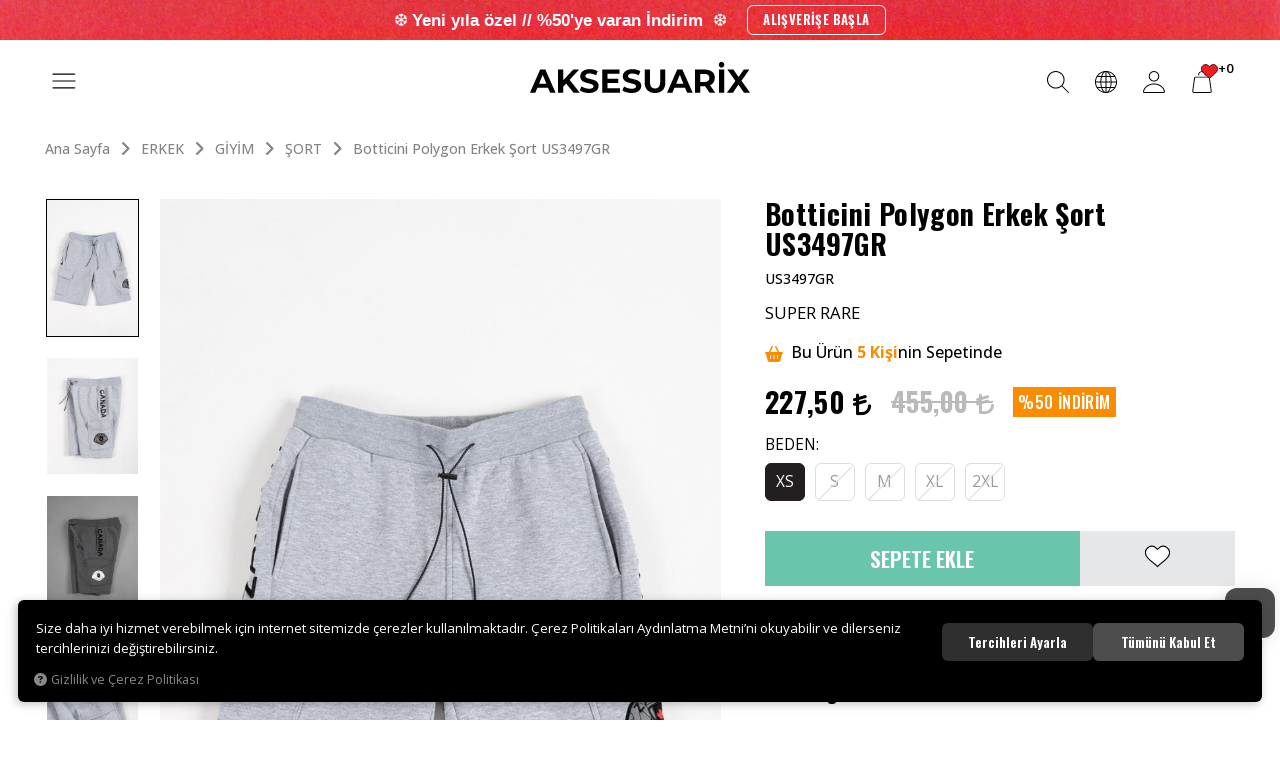

--- FILE ---
content_type: text/html; charset=UTF-8
request_url: https://www.aksesuarix.com/botticini-polygon-erkek-sort-us3497gr-m
body_size: 348902
content:
<!DOCTYPE html>
<html lang="tr" data-dir="ltr" data-app="true">
<head>
	<meta name="viewport" content="width=device-width, initial-scale=1.0, user-scalable=0">
	<meta http-equiv="Content-Type" content="text/html; charset=utf-8">
	<!--[if lt IE 9]>
	<script src="//www.aksesuarix.com/themes/cdn/v2/scripts/html5shiv.min.js"></script>
	<script src="//www.aksesuarix.com/themes/cdn/v2/scripts/respond.min.js"></script>
	<![endif]-->
	<!-- BEGIN og -->
	<meta property="og:url" content="https://www.aksesuarix.com/botticini-polygon-erkek-sort-us3497gr-m">
	<meta property="og:title" content="Botticini Polygon Erkek Şort US3497GR, SUPER RARE, US3497GR" />
	<meta property="og:description" content="Trendler, %59 indirim, 185,00 TL">
	<meta property="og:site_name" content="Aksesuarix">	<meta property="og:image" content="https://www.aksesuarix.com/UserFiles/Fotograflar/82418-botticini-polygon-erkek-sort-us3497gr-us3497gr-us3497gr.jpg">
	<meta property="og:image" content="https://www.aksesuarix.com/UserFiles/Fotograflar/71624-botticini-polygon-erkek-sort-us3497gr-us3497gr-us3497gr-02.jpg">
	<meta property="og:image" content="https://www.aksesuarix.com/UserFiles/Fotograflar/71625-botticini-polygon-erkek-sort-us3497gr-us3497gr-us3497gr-03.jpg">
	<meta property="og:image" content="https://www.aksesuarix.com/UserFiles/Fotograflar/71626-botticini-polygon-erkek-sort-us3497gr-us3497gr-us3497gr-04.jpg">
	<meta property="og:image" content="https://www.aksesuarix.com/UserFiles/Fotograflar/71627-botticini-polygon-erkek-sort-us3497gr-us3497gr-us3497gr-05.jpg">
	<meta property="og:image" content="https://www.aksesuarix.com/UserFiles/Fotograflar/71629-botticini-polygon-erkek-sort-us3497gr-us3497gr-us3497gr-06.jpg">
	<meta property="og:image" content="https://www.aksesuarix.com/UserFiles/Fotograflar/5841-logopng-logo.png">
	<!-- END og -->
	<meta name="description" content="Urban tarz kıyafetler, festival kıyafetleri, trend erkek takıları, kolyeler, bileklikler, şapkalar ve güneş gözlükleri gibi birçok aksesuar Türkiye´nin en büyük online streetwear giyim ve aksesuar mağazası aksesuarix.com'da!">
	<meta name="keywords" content="Aksesuarix, Aksesuarx, aksesuariz, Sweatshirt, Erkek Sweatshirt, Kapşonlu Sweatshirt, Hoodie Sweatshirt, Baggy jeans, carpenter jeans, kargo pantolon, drill giyim, goat giyim, hip hop giyim, puffer mont, drill mont, vintage deri ceket, oversize deri ceket, oversize bomber ceket mont, kolej ceket, kazak, oversized goat tişört, iced out kolye, erkek kolye, deri bileklik, iced out bileklik, ">
	<meta name="robots" content="index,follow">
	<meta name="author" content="www.aksesuarix.com">
	<meta name="msvalidate.01" content="">
	<meta name="yandex-verification" content="">
	<meta name="smartbanner:title" content="Aksesuarix">
	<meta name="smartbanner:author" content="Aksesuarix">
	<meta name="smartbanner:price" content="Ücretsiz">
	<meta name="smartbanner:price-suffix-apple" content=" - App Store">
	<meta name="smartbanner:price-suffix-google" content=" - Google Play">
	<meta name="smartbanner:icon-apple" content="//www.aksesuarix.com/themes/aksesuarix/images/appmarketicon.webp">
	<meta name="smartbanner:icon-google" content="//www.aksesuarix.com/themes/aksesuarix/images/playstoreicon.webp">
	<meta name="smartbanner:button" content="GÖRÜNTÜLE">
	<meta name="smartbanner:button-url-apple" content="https://apps.apple.com/tr/app/aksesuarix/id1469562272">
	<meta name="smartbanner:button-url-google" content="https://play.google.com/store/apps/details?id=com.hipotenus.aksesuarix&hl=en&gl=US">
	<meta name="smartbanner:enabled-platforms" content="android,ios">
	<meta name="smartbanner:exclude-user-agent-regex" content="^.*HipotenusApp$">
	<link rel="icon" href="//www.aksesuarix.com/themes/aksesuarix/images/favicon.png">
	<title>Botticini Polygon Erkek Şort US3497GR - Aksesuarix - Türkiye´nin En Büyük Online Streetwear Giyim Ve Aksesuar Mağazası</title>
	<link rel="canonical" href="https://www.aksesuarix.com/botticini-polygon-erkek-sort-us3497gr-m">
	<script>var curl = 'http://www.aksesuarix.com', ModulName = 'Urun', ccurl = '//www.aksesuarix.com', cdn = '//www.aksesuarix.com/themes/cdn', VarsayilanResim = '//www.aksesuarix.com/UserFiles/Fotograflar/thumbs/14590-5841logopnglogopng-5841logopnglogo.png', ParaBirimi = 'TRY', site = {"curl":"http:\/\/www.aksesuarix.com","ModulName":"Urun","ccurl":"\/\/www.aksesuarix.com","cdn":"\/\/www.aksesuarix.com\/themes\/cdn","VarsayilanResim":"\/\/www.aksesuarix.com\/UserFiles\/Fotograflar\/thumbs\/14590-5841logopnglogopng-5841logopnglogo.png","GecerliDil":"tr","VaryasyonlariListele":"0","ParaBirimi":"TRY","ParaBirimiSolIkon":"","ParaBirimiSagIkon":"<i class='fa fa-try'><\/i>","StokTakibi":"1","domain":"aksesuarix.com","StoksuzFiyat":"0","GecerliUlke":null,"GecerliIl":null,"GecerliIlce":null,"GecerliMahalle":null,"mobil":false,"teklif":"0","AnonimFiyatGosterme":"0","isUser":false,"VEtiket":[],"kurye":"0","lurl":"\/\/www.aksesuarix.com","GecerliBolge":null,"yuvarlama":"0","CerezMesaji":1,"cookies":{"google_ga":"cookies.marketing","google_ga4":"cookies.marketing","google_gtm":"cookies.marketing","criteo":"cookies.marketing","facebook_pixel":"cookies.marketing","google_adwords":"false"},"ayniSepet":false,"gucluSifre":1,"dhl":"1","google_ga":"","google_ga4":"G-EH4T97V7FT","google_gtm":"","google_adwords":"","firma":"Ozyo Pazarlama Maden \u0130n\u015f.\u0130th.\u0130hr.Ltd.\u015eti","firmaKisa":"Aksesuarix","adresHarita":"0","stoksuzUrunNoIndex":0}, uye = {"mail":null,"adsoyad":null,"grup_id":null,"telif":0,"unvan":null,"vergi_no":null,"vergi_dairesi":null,"tckn":null,"tip":null,"nakitpuan":0,"nakitpuan_string":null,"smsIzin":null,"mailIzin":null,"bulten":null,"telefon":null}; var dil = {"cerezmesajitext":null,"cerezmesajikabul":null,"cerez1":"\u00c7erez Tercihleriniz"};</script>
	<script src="//cdnjs.cloudflare.com/ajax/libs/jquery/3.2.1/jquery.min.js"></script>
	<script src="//www.aksesuarix.com/themes/cdn/v2/scripts/kvkk.cookie.min.js?v=50786"></script>
	<link rel="stylesheet" href="//www.aksesuarix.com/themes/aksesuarix/css/css.demeti.min.css?v=50786"><script defer data-domain="aksesuarix.com" src="https://plausible.io/js/script.js"></script>


<meta name="facebook-domain-verification" content="j7xpw9b9dljs9j2jne20ahcbctni8k" />
<meta name="google-site-verification" content="NFhu2kEOPlQJxw4_ogW6eH_qloMIaDtMAhscsMksLAQ" />
<link rel="manifest" href="/manifest.json" />

<!-- Google Tag Manager -->
<script>(function(w,d,s,l,i){w[l]=w[l]||[];w[l].push({'gtm.start':
new Date().getTime(),event:'gtm.js'});var f=d.getElementsByTagName(s)[0],
j=d.createElement(s),dl=l!='dataLayer'?'&l='+l:'';j.async=true;j.src=
'https://www.googletagmanager.com/gtm.js?id='+i+dl;f.parentNode.insertBefore(j,f);
})(window,document,'script','dataLayer','GTM-PPQW74');</script>
<!-- End Google Tag Manager -->

<!-- Google Tag Manager (noscript) -->
<noscript><iframe src="https://www.googletagmanager.com/ns.html?id=GTM-PPQW74"
height="0" width="0" style="display:none;visibility:hidden"></iframe></noscript>
<!-- End Google Tag Manager (noscript) -->



<script src="https://cdn.onesignal.com/sdks/OneSignalSDK.js" async defer></script>
<script defer>
  var OneSignal = window.OneSignal || [];
  OneSignal.push(function() {
    OneSignal.init({
      appId: "d11a0881-0311-4a4f-9bae-428481564534",
    });
  });
</script>
<style>
.panel.panel-default.olcubeden-tab {display: none;}
</style>

<script type="text/javascript" defer>
    (function(c,l,a,r,i,t,y){
        c[a]=c[a]||function(){(c[a].q=c[a].q||[]).push(arguments)};
        t=l.createElement(r);t.async=1;t.src="https://www.clarity.ms/tag/"+i;
        y=l.getElementsByTagName(r)[0];y.parentNode.insertBefore(t,y);
    })(window, document, "clarity", "script", "l5vvpftv3a");
</script>

<!-- TikTok Pixel Code Start -->
<script>
!function (w, d, t) {
	w.TiktokAnalyticsObject=t;var ttq=w[t]=w[t]||[];ttq.methods=["page","track","identify","instances","debug","on","off","once","ready","alias","group","enableCookie","disableCookie","holdConsent","revokeConsent","grantConsent"],ttq.setAndDefer=function(t,e){t[e]=function(){t.push([e].concat(Array.prototype.slice.call(arguments,0)))}};for(var i=0;i<ttq.methods.length;i++)ttq.setAndDefer(ttq,ttq.methods[i]);ttq.instance=function(t){for(
	var e=ttq._i[t]||[],n=0;n<ttq.methods.length;n++)ttq.setAndDefer(e,ttq.methods[n]);return e},ttq.load=function(e,n){var r="https://analytics.tiktok.com/i18n/pixel/events.js",o=n&&n.partner;ttq._i=ttq._i||{},ttq._i[e]=[],ttq._i[e]._u=r,ttq._t=ttq._t||{},ttq._t[e]=+new Date,ttq._o=ttq._o||{},ttq._o[e]=n||{};n=document.createElement("script")
	;n.type="text/javascript",n.async=!0,n.src=r+"?sdkid="+e+"&lib="+t;e=document.getElementsByTagName("script")[0];e.parentNode.insertBefore(n,e)};

	ttq.load('CRUI1D3C77U3OBONDN80');
	ttq.page();
}(window, document, 'ttq');

function donusumlerAddToCart(id){
	$.each(SepetResult.UrunList, function(a,b){
		if(b.ID == id){
			ttq.track('AddToCart', {
				"value": (SepetResult.ParaBirimiCode === 'TRY') ? b.SonFiyat.replaceAll('.','').replaceAll(',','.') : b.SonFiyat, // number. Value of the order or items sold. Example: 100.
				"currency": SepetResult.ParaBirimiCode, // string. The 4217 currency code. Example: "USD".
				"contents": [
					{
					"content_id": b.ID, // string. ID of the product. Example: "1077218".
					"content_type": "product", // string. Either product or product_group.
					"content_name": b.UrunBaslik, // string. The name of the page or product. Example: "shirt".
					"content_category": "<content_category>", // string. The category of the page or product. Example: "apparel".
					"price": (SepetResult.ParaBirimiCode === 'TRY') ? parseFloat(b.SonFiyat.replaceAll('.','').replaceAll(',','.'))/b.Adet : parseFloat(b.SonFiyat)/b.Adet, // number. The price of a single item. Example: 25.
					"quantity": b.Adet // number. The number of items. Example: 4.
					}
				]
			});
			return false;
		}
	});
}

function donusumlerAddToFav(data){
console.log(data);
	ttq.track('AddToWishlist', data);
}

function SiparisAdimlariSepetYuklendi(){
	if($('#AdresForm').length){
		var data = {
			"value": (SepetResult.ParaBirimiCode === 'TRY') ? SepetResult.ToplamFiyat.replaceAll('.','').replaceAll(',','.') : SepetResult.ToplamFiyat, // number. Value of the order or items sold. Example: 100.
			"currency": SepetResult.ParaBirimiCode, // string. The 4217 currency code. Example: "USD".
			"contents": []
		};
		$.each(SepetResult.UrunList, function(a,b){
			data.contents.push({
				"content_id": b.ID, // string. ID of the product. Example: "1077218".
				"content_type": "product", // string. Either product or product_group.
				"content_name": b.UrunBaslik, // string. The name of the page or product. Example: "shirt".
				"price": (SepetResult.ParaBirimiCode === 'TRY') ? parseFloat(b.SonFiyat.replaceAll('.','').replaceAll(',','.'))/b.Adet : parseFloat(b.SonFiyat)/b.Adet, // number. The price of a single item. Example: 25.
				"quantity": b.Adet // number. The number of items. Example: 4.
			});
		});
		ttq.track('InitiateCheckout', data);
	}
}
</script>
<!-- TikTok Pixel Code End -->


<!-- Facebook Pixel Code -->
<script>
!function(f,b,e,v,n,t,s)
{if(f.fbq)return;n=f.fbq=function(){n.callMethod?
n.callMethod.apply(n,arguments):n.queue.push(arguments)};
if(!f._fbq)f._fbq=n;n.push=n;n.loaded=!0;n.version='2.0';
n.queue=[];t=b.createElement(e);t.async=!0;
t.src=v;s=b.getElementsByTagName(e)[0];
s.parentNode.insertBefore(t,s)}(window,document,'script',
'https://connect.facebook.net/en_US/fbevents.js');
 fbq('init', '1260507524456393');
fbq('track', 'PageView');
</script>
<noscript>
 <img height="1" width="1"
src="https://www.facebook.com/tr?id=1260507524456393&ev=PageView
&noscript=1"/>
</noscript>
<!-- End Facebook Pixel Code -->
<link rel="preconnect" href="//js.wdc.center" />
<link rel="preconnect" href="//s69.wdc.center" />
<link rel="preconnect" href="//login.wdc.center" />
<link rel="preconnect" href="//traffic.wdc.center" />
<style>@media (max-width: 519px) {
    html[data-app="true"] .mainnav .mainnav-header .mainnav-toggle, html[data-app-test="true"] .mainnav .mainnav-header .mainnav-toggle {
        color:#000;
    }
}</style>
<!-- Global site tag (gtag.js) - Google Analytics -->
	<script>
	function backend_cookies_google_ga41()
	{
		if (!cookies.marketing){return;}
		jQuery.ajax({url: 'https://www.googletagmanager.com/gtag/js?id=G-EH4T97V7FT', dataType: 'script', async: false});
		window.dataLayer = window.dataLayer || [];
		window.gtag = function(){dataLayer.push(arguments);}
		gtag('js', new Date());
		gtag('config', 'G-EH4T97V7FT');
	}
	
	backend_cookies_google_ga41();
	</script>
<script>function backend_head_kapanis_oncesi2(){
if (!cookies.marketing){return;}

window.dataLayer = window.dataLayer || [];
var s=document.createElement("script");s.type="text/javascript";s.async=true;s.src="https://www.googletagmanager.com/gtag/js?id=G-EH4T97V7FT";
var x = document.getElementsByTagName("script")[0];x.parentNode.insertBefore(s,x);
gtag("js", new Date());
gtag("config", "G-EH4T97V7FT");

(function(w,d,s,l,i){w[l]=w[l]||[];w[l].push({"gtm.start":
new Date().getTime(),event:"gtm.js"});var f=d.getElementsByTagName(s)[0],
j=d.createElement(s),dl=l!="dataLayer"?"&l="+l:"";j.async=true;j.src=
"https://www.googletagmanager.com/gtm.js?id="+i+dl;f.parentNode.insertBefore(j,f);
})(window,document,"script","dataLayer","GTM-PPQW74");}
backend_head_kapanis_oncesi2();
var fbc_id = 1260507524456393;
function backend_cookies_facebook_pixel1(){
if (!cookies.marketing){return;}


/* Meta Pixel Code */
!function(f,b,e,v,n,t,s)
{if(f.fbq)return;n=f.fbq=function(){n.callMethod?
n.callMethod.apply(n,arguments):n.queue.push(arguments)};
if(!f._fbq)f._fbq=n;n.push=n;n.loaded=!0;n.version='2.0';
n.queue=[];t=b.createElement(e);t.async=!0;
t.src=v;s=b.getElementsByTagName(e)[0];
s.parentNode.insertBefore(t,s)}(window, document,'script',
'https://connect.facebook.net/en_US/fbevents.js');

}
backend_cookies_facebook_pixel1();</script>
</head>
<body data-modul="Urun">
<div class="top-banner">
	<div class="item elastic"><a href="/giyim" target="_self"><img src="//cdn.aksesuarix.com/Fotograflar/102390-ddd.jpg" width="1920" height="85" alt="giyim kategorisi indirim"><div class="desc"><div class="summary"><p><span style="color:#ffffff;">❆&nbsp;</span><span style="color:#ffffff;"><span style="font-family:Trebuchet MS,Helvetica,sans-serif;">Yeni yıla özel // %50&#39;ye varan İndirim&nbsp;&nbsp;</span>❆</span></p></div><div class="more">ALIŞVERİŞE BAŞLA</div></div></a></div>
</div>

<div class="main-header-line">
	<header class="main-header">
		<div class="container-fluid">
			<div class="header-inner">
				<div class="logo"><a href="//www.aksesuarix.com" aria-label="Aksesuarix"><svg><use xlink:href="#logo"></use></svg></a></div>
				<script>var KategoriID = "", MarkaID = "";</script>
<div class="search dropdown">
    <div class="dropdown-toggle" type="button" data-toggle="dropdown" aria-label="Ara"><svg><use xlink:href="#search"></use></svg></div>
    <div class="dropdown-menu">
		<form id="AramaForm" action="/arama">
            <div class="form">
                <input type="text" name="Keyword" class="form-control" id="Kelime" value="" autocomplete="off" placeholder="Ara">
                <button id="SearchFormButton" aria-label="Ara"><svg><use xlink:href="#search"></use></svg></button>
                <div class="dropdown-close" aria-label="Kapat"><svg><use xlink:href="#close"></use></svg></div>
            </div>
		</form>
    </div>
</div>

				<div class="region dropdown">
					<div class="dropdown-toggle" type="button" data-toggle="dropdown"><svg><use xlink:href="#world"></use></svg></div>
					<div class="dropdown-menu">
						<h4>BÖLGE SEÇ <div class="dropdown-close"><svg><use xlink:href="#close"></use></svg></div></h4>						<div class="form-group">
							<label for="UlkeSec">BÖLGE</label>
							<select id="UlkeSec" class="form-control">
								<option value="0">Seçiniz</option>
							</select>
						</div>						<div class="form-group">
							<label for="DilSec">Dil</label>
							<select id="DilSec" class="form-control">
								<option value="0">Seçiniz</option>								<option value="tr" data-lang="tr" class="DilDegistir">TR</option>
								<option value="en" data-lang="en" class="DilDegistir">EN</option>
							</select>
						</div>						<div class="form-group">
							<label for="ParaBirimiSec">Para Birimi</label>
							<select id="ParaBirimiSec" class="form-control">
								<option value="0">Seçiniz</option>								<option value="TRY" data-cur="TRY" class="ParaBirimiDegistir">Türk Lirası</option>
								<option value="EUR" data-cur="EUR" class="ParaBirimiDegistir">EUR - Euro</option>
								<option value="USD" data-cur="USD" class="ParaBirimiDegistir">USD - US Dollar</option>
								<option value="GBP" data-cur="GBP" class="ParaBirimiDegistir">GBP - Pound</option>
							</select>
						</div>
						<button id="UlkeDilSec" class="btn">SEÇ</button>
					</div>
				</div>				<div class="account dropdown" data-status="0">
					<div class="dropdown-toggle" type="button" data-toggle="dropdown"><svg><use xlink:href="#user"></use></svg></div>
					<div class="dropdown-menu">
						<ul>
							<li><a href="//www.aksesuarix.com/giris" class="black">Giriş Yap</a></li>
							<li><a href="//www.aksesuarix.com/yeni-uye" class="white">Üye Ol</a></li>
						</ul>
					</div>
				</div>
				<div class="cart dropdown">
					<div class="dropdown-toggle" type="button" data-toggle="dropdown">
						<svg class="cart"><use xlink:href="#cart"></use></svg><svg class="heart"><use xlink:href="#heart"></use></svg><div class="cartfav-amount"></div>
					</div>
					<div class="dropdown-menu">
						<div class="tabs-group cart-fav">
							<ul class="nav nav-tabs">
								<li class="cart-tab active"><a href="#carttab" data-toggle="tab"><svg class="cart"><use xlink:href="#cart"></use></svg> Sepet (<span class="cart-amount">0</span>)</a></li>
								<li class="fav-tab"><a href="#favtab" data-toggle="tab"><svg class="heart"><use xlink:href="#heart"></use></svg> Favoriler (<span class="fav-amount">0</span>)</a></li>
								<li><div class="dropdown-close"><svg><use xlink:href="#close"></use></svg></div></li>
							</ul>
							<div class="tab-content">
								<div id="carttab" class="tab-pane fade in active">
								</div>
								<div id="favtab" class="tab-pane fade">
																		<p>Favori ürün bulunamadı.</p>
								</div>
								<a href="javascript:void(0);" target="_self" class="sepet-banner lazy loading">
	<img src="//www.aksesuarix.com/placeholder/350/350" data-src="//www.aksesuarix.com/UserFiles/Fotograflar/thumbs/101306-sepet-2.jpg" class="b-lazy" width="400" height="350" alt="Sepet Banner">
</a>

							</div>
						</div>
					</div>
				</div>
				<a href="/" class="go-home" aria-label="Ana Sayfa"><svg><use xlink:href="#home"></use></svg></a>
				<a href="tel:0850 441 82 07" class="customer-service"><svg><use xlink:href="#phone"></use></svg><div><span class="sm">Müşteri Hizmetleri </span>0850 441 82 07</div></a>
			</div>
		</div>
		<nav class="mainnav collapsed">
			<div class="mainnav-header">
				<button type="button" class="mainnav-toggle" aria-label="MENÜ"><svg><use xlink:href="#hamburger"></use></svg></button>
			</div>
			<div class="mainnav-content">
				
<ul class="mainnav-nav">
	
	<li>
		<a href="https://www.aksesuarix.com/erkek" target="_self">Erkek</a>
		
<i class="fa fa-angle-right" aria-hidden="true"></i>
<div class="sub-nav">
	<ul>
		
		<li>
			<a href="https://www.aksesuarix.com/erkek?OrderBy=OrderByEnYeni" target="_self"><img src="//www.aksesuarix.com/themes/aksesuarix/images/spacer.gif" data-src="//cdn.aksesuarix.com/Fotograflar/thumbs/95909-yeni.jpg" class="dload" width="60" height="60" alt="Aksesuarix - Türkiye´nin En Büyük Online Streetwear Giyim Ve Aksesuar Mağazası"> <div class="text">Yeni ✧✧✧<span>20 ÜRÜN EKLENDİ</span></div></a>
			
		</li>
		
		<li>
			<a href="" target="_self"><img src="//www.aksesuarix.com/themes/aksesuarix/images/spacer.gif" data-src="//cdn.aksesuarix.com/Fotograflar/thumbs/14590-5841logopnglogopng-5841logopnglogo.png" class="dload" width="60" height="60" alt="Aksesuarix - Türkiye´nin En Büyük Online Streetwear Giyim Ve Aksesuar Mağazası"> <div class="text"><div class="split">-</div></div></a>
			
		</li>
		
		<li>
			<a href="https://www.aksesuarix.com/giyim" target="_self"><img src="//www.aksesuarix.com/themes/aksesuarix/images/spacer.gif" data-src="//cdn.aksesuarix.com/Fotograflar/thumbs/95901-giyim.jpg" class="dload" width="60" height="60" alt="Aksesuarix - Türkiye´nin En Büyük Online Streetwear Giyim Ve Aksesuar Mağazası"> <div class="text">Giyim   ✧</div></a>
			
<i class="fa fa-angle-right" aria-hidden="true"></i>
<ul>
	
	<li><a href="https://www.aksesuarix.com/giyim" target="_self">Tüm Giyim ✨</a></li>
	
	<li><a href="" target="_self"><div class="split">-</div></a></li>
	
	<li><a href="https://www.aksesuarix.com/pantolon" target="_self">Pantolon</a></li>
	
	<li><a href="https://www.aksesuarix.com/ceket" target="_self">Ceket / Mont</a></li>
	
	<li><a href="https://www.aksesuarix.com/esofman" target="_self">Eşofman</a></li>
	
	<li><a href="https://www.aksesuarix.com/sweatshirt" target="_self">Sweatshirt / Hoodie</a></li>
	
	<li><a href="https://www.aksesuarix.com/k-6322" target="_self">Kazak / Triko</a></li>
	
	<li><a href="https://www.aksesuarix.com/sort" target="_self">Şort <span class="mavi">İNDİRİM</span></a></li>
	
	<li><a href="https://www.aksesuarix.com/tisort" target="_self">Tişört <span class="mavi">İNDİRİM</span></a></li>
	
	<li><a href="https://www.aksesuarix.com/gomlek" target="_self">Gömlek</a></li>
	
	<li><a href="https://www.aksesuarix.com/atlet" target="_self">Atlet</a></li>
	
	<li><a href="" target="_self"><div class="split">-</div></a></li>
	
	<li><a href="https://www.aksesuarix.com/mont" target="_self">Mont</a></li>
	
	<li><a href="https://www.aksesuarix.com/forma" target="_self">Forma</a></li>
	
	<li><a href="https://www.aksesuarix.com/giyim-mayo" target="_self">Mayo</a></li>
	
	<li><a href="https://www.aksesuarix.com/giyim-ic-giyim" target="_self">İç Giyim</a></li>
	
	<li><a href="" target="_self"><div class="split">-</div></a></li>
	
	<li><a href="https://www.aksesuarix.com/merch-0" target="_self">Merch</a></li>
	
	<li><a href="https://www.aksesuarix.com/altlar" target="_self">Altlar Pantolon/Eşofman</a></li>
	
	<li><a href="https://www.aksesuarix.com/basics" target="_self">Basics <span class="mavi">YENİ</span></a></li>
	
</ul>

		</li>
		
		<li>
			<a href="https://www.aksesuarix.com/aksesuar" target="_self"><img src="//www.aksesuarix.com/themes/aksesuarix/images/spacer.gif" data-src="//cdn.aksesuarix.com/Fotograflar/thumbs/95907-sapka.jpg" class="dload" width="60" height="60" alt="Aksesuarix - Türkiye´nin En Büyük Online Streetwear Giyim Ve Aksesuar Mağazası"> <div class="text">Aksesuar</div></a>
			
<i class="fa fa-angle-right" aria-hidden="true"></i>
<ul>
	
	<li><a href="https://www.aksesuarix.com/aksesuar" target="_self">Tüm Aksesuarlar✨</a></li>
	
	<li><a href="" target="_self"><div class="split">-</div></a></li>
	
	<li><a href="https://www.aksesuarix.com/bere" target="_self">Bere</a></li>
	
	<li><a href="https://www.aksesuarix.com/aksesuar-atki" target="_self">Atkı</a></li>
	
	<li><a href="https://www.aksesuarix.com/corap" target="_self">Çorap</a></li>
	
	<li><a href="https://www.aksesuarix.com/zincir" target="_self">Zincir</a></li>
	
	<li><a href="https://www.aksesuarix.com/aksesuar-kemer" target="_self">Kemer</a></li>
	
	<li><a href="https://www.aksesuarix.com/sapka" target="_self">Şapka</a></li>
	
	<li><a href="https://www.aksesuarix.com/bandana" target="_self">Bandana</a></li>
	
	<li><a href="https://www.aksesuarix.com/gozluk-0" target="_self">Gözlük</a></li>
	
	<li><a href="https://www.aksesuarix.com/k/154/havlu" target="_self">Havlu</a></li>
	
	<li><a href="https://www.aksesuarix.com/maske" target="_self">Maske</a></li>
	
	<li><a href="" target="_self"><div class="split">-</div></a></li>
	
	<li><a href="https://www.aksesuarix.com/anahtarlik" target="_self">Anahtarlık</a></li>
	
	<li><a href="https://www.aksesuarix.com/cakmak" target="_self">Çakmak</a></li>
	
</ul>

		</li>
		
		<li>
			<a href="https://www.aksesuarix.com/taki" target="_self"><img src="//www.aksesuarix.com/themes/aksesuarix/images/spacer.gif" data-src="//cdn.aksesuarix.com/Fotograflar/thumbs/95908-204775891-1-silver.jpg" class="dload" width="60" height="60" alt="Aksesuarix - Türkiye´nin En Büyük Online Streetwear Giyim Ve Aksesuar Mağazası"> <div class="text">Takı <span class="Kırmızı">Trend</span></div></a>
			
<i class="fa fa-angle-right" aria-hidden="true"></i>
<ul>
	
	<li><a href="https://www.aksesuarix.com/taki" target="_self">Tüm Takılar ✨</a></li>
	
	<li><a href="" target="_self"><div class="split">-</div></a></li>
	
	<li><a href="https://www.aksesuarix.com/kolye" target="_self">Kolye</a></li>
	
	<li><a href="https://www.aksesuarix.com/bileklik" target="_self">Bileklik</a></li>
	
	<li><a href="https://www.aksesuarix.com/yuzuk" target="_self">Yüzük</a></li>
	
	<li><a href="https://www.aksesuarix.com/kupe" target="_self">Küpe</a></li>
	
	<li><a href="https://www.aksesuarix.com/saat" target="_self">Saat</a></li>
	
	<li><a href="" target="_self"><div class="split">-</div></a></li>
	
	<li><a href="https://www.aksesuarix.com/iced-out-new" target="_self">Iced Out New</a></li>
	
	<li><a href="https://www.aksesuarix.com/iced-out-kolye" target="_self">Iced Out Kolye</a></li>
	
	<li><a href="https://www.aksesuarix.com/iced-out-bileklik" target="_self">Iced Out Bileklik</a></li>
	
	<li><a href="https://www.aksesuarix.com/iced-out-saat" target="_self">Iced Out Saat</a></li>
	
	<li><a href="" target="_self"><div class="split">-</div></a></li>
	
	<li><a href="https://www.aksesuarix.com/iced-out-grillz" target="_self">Iced Out Diş Grillz</a></li>
	
	<li><a href="https://www.aksesuarix.com/kupe" target="_self">Iced Out Küpe</a></li>
	
	<li><a href="https://www.aksesuarix.com/iced-out-yuzuk" target="_self">Iced Out Yüzük</a></li>
	
</ul>

		</li>
		
		<li>
			<a href="https://www.aksesuarix.com/canta-valiz" target="_self"><img src="//www.aksesuarix.com/themes/aksesuarix/images/spacer.gif" data-src="//cdn.aksesuarix.com/Fotograflar/thumbs/86543-cant.jpg" class="dload" width="60" height="60" alt="Aksesuarix - Türkiye´nin En Büyük Online Streetwear Giyim Ve Aksesuar Mağazası"> <div class="text">Çanta / Cüzdan</div></a>
			
<i class="fa fa-angle-right" aria-hidden="true"></i>
<ul>
	
	<li><a href="https://www.aksesuarix.com/canta-valiz" target="_self">Tüm Çantalar ✨</a></li>
	
	<li><a href="" target="_self"><div class="split">-</div></a></li>
	
	<li><a href="https://www.aksesuarix.com/bel-cantasi" target="_self">Bel Çantası</a></li>
	
	<li><a href="https://www.aksesuarix.com/omuz-cantasi" target="_self">Omuz Çantası</a></li>
	
	<li><a href="https://www.aksesuarix.com/cuzdan-0" target="_self">Cüzdan</a></li>
	
	<li><a href="https://www.aksesuarix.com/sirt-cantasi" target="_self">Sırt Çantası</a></li>
	
</ul>

		</li>
		
		<li>
			<a href="https://www.aksesuarix.com/ayakkabi" target="_self"><img src="//www.aksesuarix.com/themes/aksesuarix/images/spacer.gif" data-src="//cdn.aksesuarix.com/Fotograflar/thumbs/86546-15588-chekich-erkek-sneaker-spor-ayakkabi-ck005hk-ck005-ck005hk01.jpg" class="dload" width="60" height="60" alt="Aksesuarix - Türkiye´nin En Büyük Online Streetwear Giyim Ve Aksesuar Mağazası"> <div class="text">Ayakkabı</div></a>
			
		</li>
		
		<li>
			<a href="https://www.aksesuarix.com/d" target="_self"><img src="//www.aksesuarix.com/themes/aksesuarix/images/spacer.gif" data-src="//cdn.aksesuarix.com/Fotograflar/thumbs/14590-5841logopnglogopng-5841logopnglogo.png" class="dload" width="60" height="60" alt="Aksesuarix - Türkiye´nin En Büyük Online Streetwear Giyim Ve Aksesuar Mağazası"> <div class="text">Drop 002 : Winter</div></a>
			
		</li>
		
		<li>
			<a href="" target="_self"><img src="//www.aksesuarix.com/themes/aksesuarix/images/spacer.gif" data-src="//cdn.aksesuarix.com/Fotograflar/thumbs/14590-5841logopnglogopng-5841logopnglogo.png" class="dload" width="60" height="60" alt="Aksesuarix - Türkiye´nin En Büyük Online Streetwear Giyim Ve Aksesuar Mağazası"> <div class="text"><div class="split">-</div></div></a>
			
		</li>
		
		<li>
			<a href="" target="_self"><img src="//www.aksesuarix.com/themes/aksesuarix/images/spacer.gif" data-src="//cdn.aksesuarix.com/Fotograflar/thumbs/95899-ust-giyim.jpg" class="dload" width="60" height="60" alt="Aksesuarix - Türkiye´nin En Büyük Online Streetwear Giyim Ve Aksesuar Mağazası"> <div class="text">Üst Giyim</div></a>
			
<i class="fa fa-angle-right" aria-hidden="true"></i>
<ul>
	
	<li><a href="https://www.aksesuarix.com/ust-giyim" target="_self">Tümünü Gör</a></li>
	
	<li><a href="" target="_self"><div class="split">-</div></a></li>
	
	<li><a href="https://www.aksesuarix.com/k-6322" target="_self">Kazak / Triko</a></li>
	
	<li><a href="https://www.aksesuarix.com/tisort" target="_self">Tişört</a></li>
	
	<li><a href="https://www.aksesuarix.com/atlet" target="_self">Atlet</a></li>
	
	<li><a href="https://www.aksesuarix.com/gomlek" target="_self">Gömlek</a></li>
	
	<li><a href="https://www.aksesuarix.com/forma" target="_self">Forma</a></li>
	
	<li><a href="" target="_self"><div class="split">-</div></a></li>
	
	<li><a href="https://www.aksesuarix.com/rhinestone-tasli-tisort" target="_self">Rhinestone Taşlı Tişört</a></li>
	
	<li><a href="https://www.aksesuarix.com/acid" target="_self">Acid Wash Tişört</a></li>
	
	<li><a href="https://www.aksesuarix.com/polo-yaka-tisort" target="_self">Polo Yaka Tişörtler</a></li>
	
	<li><a href="https://www.aksesuarix.com/uzun-kollu-tisort" target="_self">Uzun Kollu Tişört</a></li>
	
	<li><a href="" target="_self"><div class="split">-</div></a></li>
	
	<li><a href="https://www.aksesuarix.com/sweatshirt" target="_self">Sweatshirt / Hoodie</a></li>
	
	<li><a href="https://www.aksesuarix.com/ceket" target="_self">Ceket / Mont</a></li>
	
</ul>

		</li>
		
		<li>
			<a href="https://www.aksesuarix.com/alt-giyim" target="_self"><img src="//www.aksesuarix.com/themes/aksesuarix/images/spacer.gif" data-src="//cdn.aksesuarix.com/Fotograflar/thumbs/95900-alt-giyim.jpg" class="dload" width="60" height="60" alt="Aksesuarix - Türkiye´nin En Büyük Online Streetwear Giyim Ve Aksesuar Mağazası"> <div class="text">Alt Giyim</div></a>
			
<i class="fa fa-angle-right" aria-hidden="true"></i>
<ul>
	
	<li><a href="https://www.aksesuarix.com/alt-giyim" target="_self">Tümünü Gör</a></li>
	
	<li><a href="" target="_self"><div class="split">-</div></a></li>
	
	<li><a href="https://www.aksesuarix.com/sort" target="_self">Şort</a></li>
	
	<li><a href="https://www.aksesuarix.com/jorts-denim-baggy-shorts" target="_self">Jorts Denim Baggy Şort</a></li>
	
	<li><a href="https://www.aksesuarix.com/basketbol-sort" target="_self">Basketbol Şort</a></li>
	
	<li><a href="https://www.aksesuarix.com/pamuklu-sortlar" target="_self">Pamuklu Şortlar</a></li>
	
	<li><a href="https://www.aksesuarix.com/kargo-sort" target="_self">Kargo Şort</a></li>
	
	<li><a href="" target="_self"><div class="split">-</div></a></li>
	
	<li><a href="https://www.aksesuarix.com/esofman" target="_self">Eşofman Altı</a></li>
	
	<li><a href="https://www.aksesuarix.com/ayarlanabilir-paca-esofman-alti" target="_self">Ayarlanabilir Paça Eşofman Altı</a></li>
	
	<li><a href="https://www.aksesuarix.com/baggy-wide-leg-esofman-alti" target="_self">Baggy Wide Leg Eşofman Altı</a></li>
	
	<li><a href="https://www.aksesuarix.com/jogger-esofman-alti" target="_self">Jogger Eşofman Altı</a></li>
	
	<li><a href="" target="_self"><div class="split">-</div></a></li>
	
	<li><a href="https://www.aksesuarix.com/pantolon" target="_self">Pantolon</a></li>
	
	<li><a href="https://www.aksesuarix.com/baggy-jean-pantolon" target="_self">Baggy Jean Pantolon</a></li>
	
	<li><a href="https://www.aksesuarix.com/kargo-pantolon" target="_self">Kargo Pantolon</a></li>
	
	<li><a href="https://www.aksesuarix.com/kumas-pantolon" target="_self">Kumaş Pantolon</a></li>
	
</ul>

		</li>
		
		<li>
			<a href="" target="_self"><img src="//www.aksesuarix.com/themes/aksesuarix/images/spacer.gif" data-src="//cdn.aksesuarix.com/Fotograflar/thumbs/95902-dis-giyim.jpg" class="dload" width="60" height="60" alt="Aksesuarix - Türkiye´nin En Büyük Online Streetwear Giyim Ve Aksesuar Mağazası"> <div class="text">Dış Giyim</div></a>
			
<i class="fa fa-angle-right" aria-hidden="true"></i>
<ul>
	
	<li><a href="https://www.aksesuarix.com/ceket" target="_self">Tümünü Gör</a></li>
	
	<li><a href="" target="_self"><div class="split">-</div></a></li>
	
	<li><a href="https://www.aksesuarix.com/zip-hoodie" target="_self">Zip Hoodie Ceket</a></li>
	
	<li><a href="https://www.aksesuarix.com/worker-ceket" target="_self">Worker Ceket</a></li>
	
	<li><a href="https://www.aksesuarix.com/yelek" target="_self">Yelek</a></li>
	
	<li><a href="https://www.aksesuarix.com/deri-ceket" target="_self">Deri Ceket</a></li>
	
	<li><a href="" target="_self"><div class="split">-</div></a></li>
	
	<li><a href="https://www.aksesuarix.com/kolej-ceket" target="_self">Kolej Ceket</a></li>
	
	<li><a href="https://www.aksesuarix.com/mont" target="_self">Mont</a></li>
	
	<li><a href="https://www.aksesuarix.com/ceket" target="_self">Ceket</a></li>
	
</ul>

		</li>
		
		<li>
			<a href="" target="_self"><img src="//www.aksesuarix.com/themes/aksesuarix/images/spacer.gif" data-src="//cdn.aksesuarix.com/Fotograflar/thumbs/14590-5841logopnglogopng-5841logopnglogo.png" class="dload" width="60" height="60" alt="Aksesuarix - Türkiye´nin En Büyük Online Streetwear Giyim Ve Aksesuar Mağazası"> <div class="text"><div class="split">-</div></div></a>
			
		</li>
		
		<li>
			<a href="https://www.aksesuarix.com/ev-yasam" target="_self"><img src="//www.aksesuarix.com/themes/aksesuarix/images/spacer.gif" data-src="//cdn.aksesuarix.com/Fotograflar/thumbs/86542-evyasam.jpg" class="dload" width="60" height="60" alt="Aksesuarix - Türkiye´nin En Büyük Online Streetwear Giyim Ve Aksesuar Mağazası"> <div class="text">Ev & Yaşam</div></a>
			
<i class="fa fa-angle-right" aria-hidden="true"></i>
<ul>
	
	<li><a href="https://www.aksesuarix.com/ev-yasam" target="_self">Tüm Ürünler  ✧</a></li>
	
	<li><a href="https://www.aksesuarix.com/bardak-kupa" target="_self">Bardak Kupa</a></li>
	
	<li><a href="https://www.aksesuarix.com/figur" target="_self">Figür</a></li>
	
	<li><a href="https://www.aksesuarix.com/bayrak-flama" target="_self">Bayrak Flama</a></li>
	
</ul>

		</li>
		
		<li>
			<a href="https://www.aksesuarix.com/erkek-kombin" target="_self"><img src="//www.aksesuarix.com/themes/aksesuarix/images/spacer.gif" data-src="//cdn.aksesuarix.com/Fotograflar/thumbs/86548-km.jpg" class="dload" width="60" height="60" alt="Aksesuarix - Türkiye´nin En Büyük Online Streetwear Giyim Ve Aksesuar Mağazası"> <div class="text">Shop The Look <span class="pembe">YENİ</span></div></a>
			
		</li>
		
		<li>
			<a href="https://www.aksesuarix.com/eru" target="_self"><img src="//www.aksesuarix.com/themes/aksesuarix/images/spacer.gif" data-src="//cdn.aksesuarix.com/Fotograflar/thumbs/95904-eru.jpg" class="dload" width="60" height="60" alt="Aksesuarix - Türkiye´nin En Büyük Online Streetwear Giyim Ve Aksesuar Mağazası"> <div class="text">ERU <span class="mavi">Merch</span></div></a>
			
		</li>
		
		<li>
			<a href="https://www.aksesuarix.com/outlet-aw22" target="_self"><img src="//www.aksesuarix.com/themes/aksesuarix/images/spacer.gif" data-src="//cdn.aksesuarix.com/Fotograflar/thumbs/95905-aw.jpg" class="dload" width="60" height="60" alt="Aksesuarix - Türkiye´nin En Büyük Online Streetwear Giyim Ve Aksesuar Mağazası"> <div class="text">Outlet AW25</div></a>
			
		</li>
		
		<li>
			<a href="https://www.aksesuarix.com/giyim-outlet-22" target="_self"><img src="//www.aksesuarix.com/themes/aksesuarix/images/spacer.gif" data-src="//cdn.aksesuarix.com/Fotograflar/thumbs/95906-ss.jpg" class="dload" width="60" height="60" alt="Aksesuarix - Türkiye´nin En Büyük Online Streetwear Giyim Ve Aksesuar Mağazası"> <div class="text">Outlet SS25</div></a>
			
		</li>
		
		<li>
			<a href="" target="_self"><img src="//www.aksesuarix.com/themes/aksesuarix/images/spacer.gif" data-src="//cdn.aksesuarix.com/Fotograflar/thumbs/14590-5841logopnglogopng-5841logopnglogo.png" class="dload" width="60" height="60" alt="Aksesuarix - Türkiye´nin En Büyük Online Streetwear Giyim Ve Aksesuar Mağazası"> <div class="text"><div class="split">-</div></div></a>
			
		</li>
		
	</ul>
</div>

	</li>
	
	<li>
		<a href="https://www.aksesuarix.com/kadin" target="_self">Kadın</a>
		
<i class="fa fa-angle-right" aria-hidden="true"></i>
<div class="sub-nav">
	<ul>
		
		<li>
			<a href="https://www.aksesuarix.com/kadin" target="_self"><img src="//www.aksesuarix.com/themes/aksesuarix/images/spacer.gif" data-src="//cdn.aksesuarix.com/Fotograflar/thumbs/14590-5841logopnglogopng-5841logopnglogo.png" class="dload" width="60" height="60" alt="Aksesuarix - Türkiye´nin En Büyük Online Streetwear Giyim Ve Aksesuar Mağazası"> <div class="text">Tüm Ürünler  ✧  <span>Yeni Ürünleri Keşfet</span></div></a>
			
		</li>
		
		<li>
			<a href="https://www.aksesuarix.com/kadin-giyim" target="_self"><img src="//www.aksesuarix.com/themes/aksesuarix/images/spacer.gif" data-src="//cdn.aksesuarix.com/Fotograflar/thumbs/14590-5841logopnglogopng-5841logopnglogo.png" class="dload" width="60" height="60" alt="Aksesuarix - Türkiye´nin En Büyük Online Streetwear Giyim Ve Aksesuar Mağazası"> <div class="text">Giyim <span class="pembe">YENİLENİYOR</span></div></a>
			
<i class="fa fa-angle-right" aria-hidden="true"></i>
<ul>
	
	<li><a href="https://www.aksesuarix.com/kadin-giyim" target="_self">Tüm Giyim  ✧  <span>Renklen</span></a></li>
	
	<li><a href="" target="_self"><div class="split">-</div></a></li>
	
	<li><a href="https://www.aksesuarix.com/altlar-0" target="_self">Altlar</a></li>
	
	<li><a href="https://www.aksesuarix.com/ustler" target="_self">Üstler</a></li>
	
	<li><a href="https://www.aksesuarix.com/giyim-ceket" target="_self">Ceket /Mont</a></li>
	
	<li><a href="https://www.aksesuarix.com/giyim-pantolon" target="_self">Pantolon</a></li>
	
	<li><a href="https://www.aksesuarix.com/tayt" target="_self">Tayt</a></li>
	
</ul>

		</li>
		
		<li>
			<a href="https://www.aksesuarix.com/kadin-aksesuar" target="_self"><img src="//www.aksesuarix.com/themes/aksesuarix/images/spacer.gif" data-src="//cdn.aksesuarix.com/Fotograflar/thumbs/14590-5841logopnglogopng-5841logopnglogo.png" class="dload" width="60" height="60" alt="Aksesuarix - Türkiye´nin En Büyük Online Streetwear Giyim Ve Aksesuar Mağazası"> <div class="text">Aksesuar <span class="mavi">Alışverişe Başla</span></div></a>
			
<i class="fa fa-angle-right" aria-hidden="true"></i>
<ul>
	
	<li><a href="https://www.aksesuarix.com/kadin-aksesuar" target="_self">Tüm Aksesuarlar <span class="mavi">Keşfet</span></a></li>
	
	<li><a href="" target="_self"><div class="split">-</div></a></li>
	
	<li><a href="https://www.aksesuarix.com/aksesuarlar" target="_self">Aksesuarlar</a></li>
	
	<li><a href="https://www.aksesuarix.com/toka" target="_self">Toka</a></li>
	
	<li><a href="https://www.aksesuarix.com/aksesuar-bere" target="_self">Bere</a></li>
	
	<li><a href="https://www.aksesuarix.com/aksesuar-sapka" target="_self">Şapka</a></li>
	
	<li><a href="https://www.aksesuarix.com/aksesuar-gozluk" target="_self">Gözlük</a></li>
	
	<li><a href="https://www.aksesuarix.com/aksesuar-corap" target="_self">Çorap</a></li>
	
	<li><a href="https://www.aksesuarix.com/aksesuar-bandana" target="_self">Bandana</a></li>
	
	<li><a href="https://www.aksesuarix.com/aksesuar-maske" target="_self">Maske</a></li>
	
	<li><a href="https://www.aksesuarix.com/atki" target="_self">Atkı</a></li>
	
	<li><a href="https://www.aksesuarix.com/eldiven" target="_self">Eldiven</a></li>
	
	<li><a href="https://www.aksesuarix.com/k/154/havlu" target="_self">Havlu</a></li>
	
	<li><a href="" target="_self"><div class="split">-</div></a></li>
	
	<li><a href="https://www.aksesuarix.com/aksesuar-anahtarlik" target="_self">Anahtarlık</a></li>
	
	<li><a href="https://www.aksesuarix.com/aksesuar-cakmak" target="_self">Çakmak</a></li>
	
	<li><a href="" target="_self">Zincir</a></li>
	
	<li><a href="https://www.aksesuarix.com/kemer" target="_self">Kemer</a></li>
	
</ul>

		</li>
		
		<li>
			<a href="https://www.aksesuarix.com/kadin-taki" target="_self"><img src="//www.aksesuarix.com/themes/aksesuarix/images/spacer.gif" data-src="//cdn.aksesuarix.com/Fotograflar/thumbs/14590-5841logopnglogopng-5841logopnglogo.png" class="dload" width="60" height="60" alt="Aksesuarix - Türkiye´nin En Büyük Online Streetwear Giyim Ve Aksesuar Mağazası"> <div class="text">Takı</div></a>
			
<i class="fa fa-angle-right" aria-hidden="true"></i>
<ul>
	
	<li><a href="https://www.aksesuarix.com/kadin-taki" target="_self">Tüm Takılar ⋆☆°</a></li>
	
	<li><a href="" target="_self"><div class="split">-</div></a></li>
	
	<li><a href="https://www.aksesuarix.com/taki-kolye" target="_self">Kolye</a></li>
	
	<li><a href="https://www.aksesuarix.com/taki-kupe" target="_self">Küpe</a></li>
	
	<li><a href="https://www.aksesuarix.com/taki-yuzuk" target="_self">Yüzük</a></li>
	
	<li><a href="https://www.aksesuarix.com/taki-bileklik" target="_self">Bileklik</a></li>
	
	<li><a href="https://www.aksesuarix.com/taki-piercing" target="_self">Piercing</a></li>
	
	<li><a href="https://www.aksesuarix.com/aksesuar-saat" target="_self">Saat</a></li>
	
</ul>

		</li>
		
		<li>
			<a href="" target="_self"><img src="//www.aksesuarix.com/themes/aksesuarix/images/spacer.gif" data-src="//cdn.aksesuarix.com/Fotograflar/thumbs/14590-5841logopnglogopng-5841logopnglogo.png" class="dload" width="60" height="60" alt="Aksesuarix - Türkiye´nin En Büyük Online Streetwear Giyim Ve Aksesuar Mağazası"> <div class="text"><div class="split">-</div></div></a>
			
		</li>
		
		<li>
			<a href="https://www.aksesuarix.com/kadin-canta-valiz" target="_self"><img src="//www.aksesuarix.com/themes/aksesuarix/images/spacer.gif" data-src="//cdn.aksesuarix.com/Fotograflar/thumbs/14590-5841logopnglogopng-5841logopnglogo.png" class="dload" width="60" height="60" alt="Aksesuarix - Türkiye´nin En Büyük Online Streetwear Giyim Ve Aksesuar Mağazası"> <div class="text">Çanta / Cüzdan</div></a>
			
<i class="fa fa-angle-right" aria-hidden="true"></i>
<ul>
	
	<li><a href="https://www.aksesuarix.com/kadin-canta-valiz" target="_self">Tüm Çantalar ✧</a></li>
	
	<li><a href="" target="_self"><div class="split">-</div></a></li>
	
	<li><a href="https://www.aksesuarix.com/k/410/cuzdan" target="_self">Cüzdan</a></li>
	
	<li><a href="https://www.aksesuarix.com/canta-valiz-bel-cantasi" target="_self">Bel Çantası</a></li>
	
	<li><a href="https://www.aksesuarix.com/canta-valiz-omuz-cantasi" target="_self">Omuz Çantası</a></li>
	
	<li><a href="https://www.aksesuarix.com/canta-valiz-bez-canta" target="_self">Bez Çanta</a></li>
	
	<li><a href="https://www.aksesuarix.com/canta-valiz-sirt-cantasi" target="_self">Sırt Çantası</a></li>
	
</ul>

		</li>
		
		<li>
			<a href="https://www.aksesuarix.com/kadin-ayakkabi" target="_self"><img src="//www.aksesuarix.com/themes/aksesuarix/images/spacer.gif" data-src="//cdn.aksesuarix.com/Fotograflar/thumbs/14590-5841logopnglogopng-5841logopnglogo.png" class="dload" width="60" height="60" alt="Aksesuarix - Türkiye´nin En Büyük Online Streetwear Giyim Ve Aksesuar Mağazası"> <div class="text">Ayakkabı</div></a>
			
		</li>
		
		<li>
			<a href="https://www.aksesuarix.com/kadin-ev-yasam" target="_self"><img src="//www.aksesuarix.com/themes/aksesuarix/images/spacer.gif" data-src="//cdn.aksesuarix.com/Fotograflar/thumbs/14590-5841logopnglogopng-5841logopnglogo.png" class="dload" width="60" height="60" alt="Aksesuarix - Türkiye´nin En Büyük Online Streetwear Giyim Ve Aksesuar Mağazası"> <div class="text">Ev & Yaşam</div></a>
			
<i class="fa fa-angle-right" aria-hidden="true"></i>
<ul>
	
	<li><a href="https://www.aksesuarix.com/kadin-ev-yasam" target="_self">Tüm Ürünler  ✧</a></li>
	
	<li><a href="" target="_self"><div class="split">-</div></a></li>
	
	<li><a href="https://www.aksesuarix.com/ev-yasam-bardak-kupa" target="_self">Bardak Kupa</a></li>
	
	<li><a href="https://www.aksesuarix.com/aydinlatma" target="_self">Aydınlatma</a></li>
	
	<li><a href="https://www.aksesuarix.com/ev-yasam-obje" target="_self">Obje</a></li>
	
	<li><a href="https://www.aksesuarix.com/ev-yasam-bayrak-flama" target="_self">Bayrak Flama</a></li>
	
</ul>

		</li>
		
	</ul>
</div>

	</li>
	
	<li class="m-nav">
		<a href="//www.aksesuarix.com" aria-label="Ana Sayfa"><svg class="home"><use xlink:href="#home"></use></svg></a>
	</li>
	<li class="m-nav">
		<div class="mainnav-toggle" aria-label="Kapat"><svg><use xlink:href="#close"></use></svg></div>
	</li>
</ul>

				<a href="//www.aksesuarix.com" class="a" aria-label="Aksesuarix"><svg><use xlink:href="#x"></use></svg></a>
			</div>
		</nav>
		<div class="nav-backdrop"></div>
	</header>
</div>
<script>
	var TemaCevirileri = "{\"Toplam\":\"Toplam\",\"KDVDahil\":\"KDV Dahil\",\"UrunKoduText\":\"Ürün Kodu\",\"SiparisiTamamla\":\"Siparişi Tamamla\",\"SepetinizBos\":\"Sepetinizde ürün bulunamadı.\",\"HizmetBedeli\":\"Hizmet bedeli 50 TL`dir\",\"EbultenOnayla\":\"Lütfen e-bülten aboneliğinizi onaylayınız\",\"Filtreleme\":\"Filtrele\",\"Urun\":\"ürün\",\"AramaTumunuGor\":\"Tüm sonuçları gör\",\"FavoriUrunBulunamadi\":\"Favori ürün bulunamadı.\",\"SecimIcinYonlendirme\":\"Ürüne ait bir seçenek seçmek için ürünün detay sayfasına yönlendiriliyorsunuz.\",\"DahaFazla\":\"Daha fazla\",\"DahaAz\":\"Daha az\",\"DahaFazlasiniKesfet\":\"DAHA FAZLASINI KEŞFET\",\"KombiniSatinAl\":\"Kombini Satın Al\",\"Tukendi\":\"Tükendi\",\"Seciniz\":\"Seçiniz\",\"SecilenUrun\":\"Seçilen Ürün\",\"UrunBilgileri\":\"Ürün Bilgileri\",\"UrunSeciniz\":\"Kombin ürünlerinden istediklerinizi işaretleyiniz\",\"SecimYapiniz\":\"Sepetinize ekleyeceğiniz kombin ürünleri için ürün seçeneklerini belirtiniz\",\"SayfayiYenile\":\"Sayfayı Yenile\",\"KombineEkle\":\"Kombine Ekle\",\"Varyasyon01\":\"Beden\",\"Varyasyon02\":\"Renk\"}", turl = "//www.aksesuarix.com/themes/aksesuarix", PImgPlaceholder = "//www.aksesuarix.com/UserFiles/Fotograflar/77835-spacer-gif-spacer.gif", TelefonInputMasked = 0, TCNoZorunluDegil = 1, HataMesaji = 2, HataMesajTip = 2, sepettenet = "Sepette Net", indirim = "İndirim";
	TemaCevirileri = (TemaCevirileri && TemaCevirileri != undefined ? $.parseJSON(TemaCevirileri) : $.parseJSON("{}"));
</script>
<div class="product-detail-wrapper">
	<div class="container-fluid"><div class="breadcrumb">
	<ul class="list-unstyled">
				<li><a href="https://www.aksesuarix.com"><span>Ana Sayfa</span></a></li>
		<li><a href="https://www.aksesuarix.com/erkek"><span>ERKEK</span></a></li>
		<li><a href="https://www.aksesuarix.com/giyim"><span>GİYİM</span></a></li>
		<li><a href="https://www.aksesuarix.com/sort"><span>ŞORT</span></a></li>
		<li class="last"><a href="https://www.aksesuarix.com/botticini-polygon-erkek-sort-us3497gr-m"><h1>Botticini Polygon Erkek Şort US3497GR</h1></a></li>
	</ul>
</div></div>
	<div class="hidden"><div id="UrunAdi">Botticini Polygon Erkek Şort US3497GR</div><div id="KategoriAdi">ŞORT</div></div><script>var UrunID = '16707', ID = '64931', curl = 'http://www.aksesuarix.com', ModulName = 'Urun', EnBoySecimi = '0', SepetMinimum = '1', SepetArtis = '1', VaryasyonList = '[{"ID":"64929","FirsatUrunu":"0","UcretsizKargo":"0","KargoUcreti":"","UrunBirimi":"1","SepetArtis":"1","Fiyat":"455","PiyasaFiyat":"0","SatisFiyat":"227.5","HavaleFiyat":"227.5","EskiFiyat":"0","ParaBirimi":"<i class=\u0027fa fa-try\u0027><\/i>","UrunKodu":"US3497GR","Indirim":"50","IndirimFiyat":"227.5","StokMiktari":"3","StokMiktariString":"3","StokMiktariBlok":"mevcutvar","UrunVaryasyon1":"1","UrunVaryasyon2":"0","UrunVaryasyon3":"0","VarID1":"194","VarID2":"0","VarID3":"0","SeoUrl":"https:\/\/www.aksesuarix.com\/botticini-polygon-erkek-sort-us3497gr-xs","KargoUcretiString":"0,00 <i class=\u0027fa fa-try\u0027><\/i>","FiyatString":"455,00 <i class=\u0027fa fa-try\u0027><\/i>","PiyasaFiyatString":"0,00 <i class=\u0027fa fa-try\u0027><\/i>","SatisFiyatString":"227,50 <i class=\u0027fa fa-try\u0027><\/i>","HavaleFiyatString":"227,50 <i class=\u0027fa fa-try\u0027><\/i>","EskiFiyatString":"0,00 <i class=\u0027fa fa-try\u0027><\/i>","IndirimFiyatString":"227,50 <i class=\u0027fa fa-try\u0027><\/i>","VergiOrani":"8","VergiOraniString":"%8","VergiHaricFiyat":"210.65","VergiHaricFiyatString":"210,65 <i class=\u0027fa fa-try\u0027><\/i>","UpdateDate":"16 Oca  11:06","noindex":"0","Baslik":"Botticini Polygon Erkek \u015eort US3497GR","VarBaslik":{"194":"XS"},"VarRenk":{"194":""},"Fotolar":[{"Foto":"82418-botticini-polygon-erkek-sort-us3497gr-us3497gr-us3497gr.jpg","Baslik":"US3497GR","Sira":"0"},{"Foto":"71624-botticini-polygon-erkek-sort-us3497gr-us3497gr-us3497gr-02.jpg","Baslik":"US3497GR","Sira":"2"},{"Foto":"71625-botticini-polygon-erkek-sort-us3497gr-us3497gr-us3497gr-03.jpg","Baslik":"US3497GR","Sira":"3"},{"Foto":"71626-botticini-polygon-erkek-sort-us3497gr-us3497gr-us3497gr-04.jpg","Baslik":"US3497GR","Sira":"4"},{"Foto":"71627-botticini-polygon-erkek-sort-us3497gr-us3497gr-us3497gr-05.jpg","Baslik":"US3497GR","Sira":"5"},{"Foto":"71629-botticini-polygon-erkek-sort-us3497gr-us3497gr-us3497gr-06.jpg","Baslik":"US3497GR","Sira":"6"}],"Favori":"0","FiyatiDusunceHaberVer":"0","GelinceHaberVer":"0","DegerAlanlari":[{"nu":"1","key":"\u00d6n Sipari\u015f Tarihi","value":""},{"nu":"2","key":"<strong>Vimeo<\/strong> Link","value":""},{"nu":"3","key":"Sepette % \u0130ndirim","value":""}],"promosyonlar":""},{"ID":"64930","FirsatUrunu":"0","UcretsizKargo":"0","KargoUcreti":"","UrunBirimi":"1","SepetArtis":"1","Fiyat":"455","PiyasaFiyat":"0","SatisFiyat":"227.5","HavaleFiyat":"227.5","EskiFiyat":"0","ParaBirimi":"<i class=\u0027fa fa-try\u0027><\/i>","UrunKodu":"US3497GR","Indirim":"50","IndirimFiyat":"227.5","StokMiktari":"0","StokMiktariString":"0","StokMiktariBlok":"mevcutyok","UrunVaryasyon1":"1","UrunVaryasyon2":"0","UrunVaryasyon3":"0","VarID1":"1","VarID2":"0","VarID3":"0","SeoUrl":"https:\/\/www.aksesuarix.com\/botticini-polygon-erkek-sort-us3497gr-s","KargoUcretiString":"0,00 <i class=\u0027fa fa-try\u0027><\/i>","FiyatString":"455,00 <i class=\u0027fa fa-try\u0027><\/i>","PiyasaFiyatString":"0,00 <i class=\u0027fa fa-try\u0027><\/i>","SatisFiyatString":"227,50 <i class=\u0027fa fa-try\u0027><\/i>","HavaleFiyatString":"227,50 <i class=\u0027fa fa-try\u0027><\/i>","EskiFiyatString":"0,00 <i class=\u0027fa fa-try\u0027><\/i>","IndirimFiyatString":"227,50 <i class=\u0027fa fa-try\u0027><\/i>","VergiOrani":"8","VergiOraniString":"%8","VergiHaricFiyat":"210.65","VergiHaricFiyatString":"210,65 <i class=\u0027fa fa-try\u0027><\/i>","UpdateDate":"16 Oca  11:06","noindex":"0","Baslik":"Botticini Polygon Erkek \u015eort US3497GR","VarBaslik":{"1":"S"},"VarRenk":{"1":""},"Fotolar":[{"Foto":"82418-botticini-polygon-erkek-sort-us3497gr-us3497gr-us3497gr.jpg","Baslik":"US3497GR","Sira":"0"},{"Foto":"71624-botticini-polygon-erkek-sort-us3497gr-us3497gr-us3497gr-02.jpg","Baslik":"US3497GR","Sira":"2"},{"Foto":"71625-botticini-polygon-erkek-sort-us3497gr-us3497gr-us3497gr-03.jpg","Baslik":"US3497GR","Sira":"3"},{"Foto":"71626-botticini-polygon-erkek-sort-us3497gr-us3497gr-us3497gr-04.jpg","Baslik":"US3497GR","Sira":"4"},{"Foto":"71627-botticini-polygon-erkek-sort-us3497gr-us3497gr-us3497gr-05.jpg","Baslik":"US3497GR","Sira":"5"},{"Foto":"71629-botticini-polygon-erkek-sort-us3497gr-us3497gr-us3497gr-06.jpg","Baslik":"US3497GR","Sira":"6"}],"Favori":"0","FiyatiDusunceHaberVer":"0","GelinceHaberVer":"0","DegerAlanlari":[{"nu":"1","key":"\u00d6n Sipari\u015f Tarihi","value":""},{"nu":"2","key":"<strong>Vimeo<\/strong> Link","value":""},{"nu":"3","key":"Sepette % \u0130ndirim","value":""}],"promosyonlar":""},{"ID":"64931","FirsatUrunu":"0","UcretsizKargo":"0","KargoUcreti":"","UrunBirimi":"1","SepetArtis":"1","Fiyat":"455","PiyasaFiyat":"0","SatisFiyat":"185","HavaleFiyat":"227.5","EskiFiyat":"0","ParaBirimi":"<i class=\u0027fa fa-try\u0027><\/i>","UrunKodu":"US3497GR","Indirim":"59","IndirimFiyat":"185","StokMiktari":"0","StokMiktariString":"0","StokMiktariBlok":"mevcutyok","UrunVaryasyon1":"1","UrunVaryasyon2":"0","UrunVaryasyon3":"0","VarID1":"2","VarID2":"0","VarID3":"0","SeoUrl":"https:\/\/www.aksesuarix.com\/botticini-polygon-erkek-sort-us3497gr-m","KargoUcretiString":"0,00 <i class=\u0027fa fa-try\u0027><\/i>","FiyatString":"455,00 <i class=\u0027fa fa-try\u0027><\/i>","PiyasaFiyatString":"0,00 <i class=\u0027fa fa-try\u0027><\/i>","SatisFiyatString":"185,00 <i class=\u0027fa fa-try\u0027><\/i>","HavaleFiyatString":"227,50 <i class=\u0027fa fa-try\u0027><\/i>","EskiFiyatString":"0,00 <i class=\u0027fa fa-try\u0027><\/i>","IndirimFiyatString":"185,00 <i class=\u0027fa fa-try\u0027><\/i>","VergiOrani":"8","VergiOraniString":"%8","VergiHaricFiyat":"171.3","VergiHaricFiyatString":"171,30 <i class=\u0027fa fa-try\u0027><\/i>","UpdateDate":"16 Oca  11:06","noindex":"0","Baslik":"Botticini Polygon Erkek \u015eort US3497GR","VarBaslik":{"2":"M"},"VarRenk":{"2":""},"Fotolar":[{"Foto":"82418-botticini-polygon-erkek-sort-us3497gr-us3497gr-us3497gr.jpg","Baslik":"US3497GR","Sira":"0"},{"Foto":"71624-botticini-polygon-erkek-sort-us3497gr-us3497gr-us3497gr-02.jpg","Baslik":"US3497GR","Sira":"2"},{"Foto":"71625-botticini-polygon-erkek-sort-us3497gr-us3497gr-us3497gr-03.jpg","Baslik":"US3497GR","Sira":"3"},{"Foto":"71626-botticini-polygon-erkek-sort-us3497gr-us3497gr-us3497gr-04.jpg","Baslik":"US3497GR","Sira":"4"},{"Foto":"71627-botticini-polygon-erkek-sort-us3497gr-us3497gr-us3497gr-05.jpg","Baslik":"US3497GR","Sira":"5"},{"Foto":"71629-botticini-polygon-erkek-sort-us3497gr-us3497gr-us3497gr-06.jpg","Baslik":"US3497GR","Sira":"6"}],"Favori":"0","FiyatiDusunceHaberVer":"0","GelinceHaberVer":"0","DegerAlanlari":[{"nu":"1","key":"\u00d6n Sipari\u015f Tarihi","value":""},{"nu":"2","key":"<strong>Vimeo<\/strong> Link","value":""},{"nu":"3","key":"Sepette % \u0130ndirim","value":""}],"promosyonlar":""},{"ID":"64932","FirsatUrunu":"0","UcretsizKargo":"0","KargoUcreti":"","UrunBirimi":"1","SepetArtis":"1","Fiyat":"455","PiyasaFiyat":"0","SatisFiyat":"355","HavaleFiyat":"227.5","EskiFiyat":"0","ParaBirimi":"<i class=\u0027fa fa-try\u0027><\/i>","UrunKodu":"US3497GR","Indirim":"21","IndirimFiyat":"355","StokMiktari":"0","StokMiktariString":"0","StokMiktariBlok":"mevcutyok","UrunVaryasyon1":"1","UrunVaryasyon2":"0","UrunVaryasyon3":"0","VarID1":"4","VarID2":"0","VarID3":"0","SeoUrl":"https:\/\/www.aksesuarix.com\/botticini-polygon-erkek-sort-us3497gr-xl","KargoUcretiString":"0,00 <i class=\u0027fa fa-try\u0027><\/i>","FiyatString":"455,00 <i class=\u0027fa fa-try\u0027><\/i>","PiyasaFiyatString":"0,00 <i class=\u0027fa fa-try\u0027><\/i>","SatisFiyatString":"355,00 <i class=\u0027fa fa-try\u0027><\/i>","HavaleFiyatString":"227,50 <i class=\u0027fa fa-try\u0027><\/i>","EskiFiyatString":"0,00 <i class=\u0027fa fa-try\u0027><\/i>","IndirimFiyatString":"355,00 <i class=\u0027fa fa-try\u0027><\/i>","VergiOrani":"8","VergiOraniString":"%8","VergiHaricFiyat":"328.7","VergiHaricFiyatString":"328,70 <i class=\u0027fa fa-try\u0027><\/i>","UpdateDate":"16 Oca  11:06","noindex":"0","Baslik":"Botticini Polygon Erkek \u015eort US3497GR","VarBaslik":{"4":"XL"},"VarRenk":{"4":""},"Fotolar":[{"Foto":"82418-botticini-polygon-erkek-sort-us3497gr-us3497gr-us3497gr.jpg","Baslik":"US3497GR","Sira":"0"},{"Foto":"71624-botticini-polygon-erkek-sort-us3497gr-us3497gr-us3497gr-02.jpg","Baslik":"US3497GR","Sira":"2"},{"Foto":"71625-botticini-polygon-erkek-sort-us3497gr-us3497gr-us3497gr-03.jpg","Baslik":"US3497GR","Sira":"3"},{"Foto":"71626-botticini-polygon-erkek-sort-us3497gr-us3497gr-us3497gr-04.jpg","Baslik":"US3497GR","Sira":"4"},{"Foto":"71627-botticini-polygon-erkek-sort-us3497gr-us3497gr-us3497gr-05.jpg","Baslik":"US3497GR","Sira":"5"},{"Foto":"71629-botticini-polygon-erkek-sort-us3497gr-us3497gr-us3497gr-06.jpg","Baslik":"US3497GR","Sira":"6"}],"Favori":"0","FiyatiDusunceHaberVer":"0","GelinceHaberVer":"0","DegerAlanlari":[{"nu":"1","key":"\u00d6n Sipari\u015f Tarihi","value":""},{"nu":"2","key":"<strong>Vimeo<\/strong> Link","value":""},{"nu":"3","key":"Sepette % \u0130ndirim","value":""}],"promosyonlar":""},{"ID":"64933","FirsatUrunu":"0","UcretsizKargo":"0","KargoUcreti":"","UrunBirimi":"1","SepetArtis":"1","Fiyat":"455","PiyasaFiyat":"0","SatisFiyat":"185","HavaleFiyat":"227.5","EskiFiyat":"0","ParaBirimi":"<i class=\u0027fa fa-try\u0027><\/i>","UrunKodu":"US3497GR","Indirim":"59","IndirimFiyat":"185","StokMiktari":"0","StokMiktariString":"0","StokMiktariBlok":"mevcutyok","UrunVaryasyon1":"1","UrunVaryasyon2":"0","UrunVaryasyon3":"0","VarID1":"13","VarID2":"0","VarID3":"0","SeoUrl":"https:\/\/www.aksesuarix.com\/botticini-polygon-erkek-sort-us3497gr-2xl","KargoUcretiString":"0,00 <i class=\u0027fa fa-try\u0027><\/i>","FiyatString":"455,00 <i class=\u0027fa fa-try\u0027><\/i>","PiyasaFiyatString":"0,00 <i class=\u0027fa fa-try\u0027><\/i>","SatisFiyatString":"185,00 <i class=\u0027fa fa-try\u0027><\/i>","HavaleFiyatString":"227,50 <i class=\u0027fa fa-try\u0027><\/i>","EskiFiyatString":"0,00 <i class=\u0027fa fa-try\u0027><\/i>","IndirimFiyatString":"185,00 <i class=\u0027fa fa-try\u0027><\/i>","VergiOrani":"8","VergiOraniString":"%8","VergiHaricFiyat":"171.3","VergiHaricFiyatString":"171,30 <i class=\u0027fa fa-try\u0027><\/i>","UpdateDate":"16 Oca  11:06","noindex":"0","Baslik":"Botticini Polygon Erkek \u015eort US3497GR","VarBaslik":{"13":"2XL"},"VarRenk":{"13":""},"Fotolar":[{"Foto":"82418-botticini-polygon-erkek-sort-us3497gr-us3497gr-us3497gr.jpg","Baslik":"US3497GR","Sira":"0"},{"Foto":"71624-botticini-polygon-erkek-sort-us3497gr-us3497gr-us3497gr-02.jpg","Baslik":"US3497GR","Sira":"2"},{"Foto":"71625-botticini-polygon-erkek-sort-us3497gr-us3497gr-us3497gr-03.jpg","Baslik":"US3497GR","Sira":"3"},{"Foto":"71626-botticini-polygon-erkek-sort-us3497gr-us3497gr-us3497gr-04.jpg","Baslik":"US3497GR","Sira":"4"},{"Foto":"71627-botticini-polygon-erkek-sort-us3497gr-us3497gr-us3497gr-05.jpg","Baslik":"US3497GR","Sira":"5"},{"Foto":"71629-botticini-polygon-erkek-sort-us3497gr-us3497gr-us3497gr-06.jpg","Baslik":"US3497GR","Sira":"6"}],"Favori":"0","FiyatiDusunceHaberVer":"0","GelinceHaberVer":"0","DegerAlanlari":[{"nu":"1","key":"\u00d6n Sipari\u015f Tarihi","value":""},{"nu":"2","key":"<strong>Vimeo<\/strong> Link","value":""},{"nu":"3","key":"Sepette % \u0130ndirim","value":""}],"promosyonlar":""}]', VaryasyonListJson = [{"ID":"64929","FirsatUrunu":"0","UcretsizKargo":"0","KargoUcreti":"","UrunBirimi":"1","SepetArtis":1,"Fiyat":455,"PiyasaFiyat":0,"SatisFiyat":227.5,"HavaleFiyat":227.5,"EskiFiyat":0,"ParaBirimi":"<i class='fa fa-try'><\/i>","UrunKodu":"US3497GR","Indirim":50,"IndirimFiyat":227.5,"StokMiktari":3,"StokMiktariString":3,"StokMiktariBlok":"mevcutvar","UrunVaryasyon1":"1","UrunVaryasyon2":"0","UrunVaryasyon3":"0","VarID1":"194","VarID2":"0","VarID3":"0","SeoUrl":"https:\/\/www.aksesuarix.com\/botticini-polygon-erkek-sort-us3497gr-xs","KargoUcretiString":"0,00 <i class='fa fa-try'><\/i>","FiyatString":"455,00 <i class='fa fa-try'><\/i>","PiyasaFiyatString":"0,00 <i class='fa fa-try'><\/i>","SatisFiyatString":"227,50 <i class='fa fa-try'><\/i>","HavaleFiyatString":"227,50 <i class='fa fa-try'><\/i>","EskiFiyatString":"0,00 <i class='fa fa-try'><\/i>","IndirimFiyatString":"227,50 <i class='fa fa-try'><\/i>","VergiOrani":8,"VergiOraniString":"%8","VergiHaricFiyat":210.65,"VergiHaricFiyatString":"210,65 <i class='fa fa-try'><\/i>","UpdateDate":"16 Oca  11:06","noindex":"0","Baslik":"Botticini Polygon Erkek \u015eort US3497GR","VarBaslik":{"194":"XS"},"VarRenk":{"194":""},"Fotolar":[{"Foto":"82418-botticini-polygon-erkek-sort-us3497gr-us3497gr-us3497gr.jpg","Baslik":"US3497GR","Sira":"0"},{"Foto":"71624-botticini-polygon-erkek-sort-us3497gr-us3497gr-us3497gr-02.jpg","Baslik":"US3497GR","Sira":"2"},{"Foto":"71625-botticini-polygon-erkek-sort-us3497gr-us3497gr-us3497gr-03.jpg","Baslik":"US3497GR","Sira":"3"},{"Foto":"71626-botticini-polygon-erkek-sort-us3497gr-us3497gr-us3497gr-04.jpg","Baslik":"US3497GR","Sira":"4"},{"Foto":"71627-botticini-polygon-erkek-sort-us3497gr-us3497gr-us3497gr-05.jpg","Baslik":"US3497GR","Sira":"5"},{"Foto":"71629-botticini-polygon-erkek-sort-us3497gr-us3497gr-us3497gr-06.jpg","Baslik":"US3497GR","Sira":"6"}],"Favori":0,"FiyatiDusunceHaberVer":0,"GelinceHaberVer":0,"DegerAlanlari":[{"nu":1,"key":"\u00d6n Sipari\u015f Tarihi","value":""},{"nu":2,"key":"<strong>Vimeo<\/strong> Link","value":""},{"nu":3,"key":"Sepette % \u0130ndirim","value":""}],"promosyonlar":""},{"ID":"64930","FirsatUrunu":"0","UcretsizKargo":"0","KargoUcreti":"","UrunBirimi":"1","SepetArtis":1,"Fiyat":455,"PiyasaFiyat":0,"SatisFiyat":227.5,"HavaleFiyat":227.5,"EskiFiyat":0,"ParaBirimi":"<i class='fa fa-try'><\/i>","UrunKodu":"US3497GR","Indirim":50,"IndirimFiyat":227.5,"StokMiktari":0,"StokMiktariString":"0","StokMiktariBlok":"mevcutyok","UrunVaryasyon1":"1","UrunVaryasyon2":"0","UrunVaryasyon3":"0","VarID1":"1","VarID2":"0","VarID3":"0","SeoUrl":"https:\/\/www.aksesuarix.com\/botticini-polygon-erkek-sort-us3497gr-s","KargoUcretiString":"0,00 <i class='fa fa-try'><\/i>","FiyatString":"455,00 <i class='fa fa-try'><\/i>","PiyasaFiyatString":"0,00 <i class='fa fa-try'><\/i>","SatisFiyatString":"227,50 <i class='fa fa-try'><\/i>","HavaleFiyatString":"227,50 <i class='fa fa-try'><\/i>","EskiFiyatString":"0,00 <i class='fa fa-try'><\/i>","IndirimFiyatString":"227,50 <i class='fa fa-try'><\/i>","VergiOrani":8,"VergiOraniString":"%8","VergiHaricFiyat":210.65,"VergiHaricFiyatString":"210,65 <i class='fa fa-try'><\/i>","UpdateDate":"16 Oca  11:06","noindex":"0","Baslik":"Botticini Polygon Erkek \u015eort US3497GR","VarBaslik":{"1":"S"},"VarRenk":{"1":""},"Fotolar":[{"Foto":"82418-botticini-polygon-erkek-sort-us3497gr-us3497gr-us3497gr.jpg","Baslik":"US3497GR","Sira":"0"},{"Foto":"71624-botticini-polygon-erkek-sort-us3497gr-us3497gr-us3497gr-02.jpg","Baslik":"US3497GR","Sira":"2"},{"Foto":"71625-botticini-polygon-erkek-sort-us3497gr-us3497gr-us3497gr-03.jpg","Baslik":"US3497GR","Sira":"3"},{"Foto":"71626-botticini-polygon-erkek-sort-us3497gr-us3497gr-us3497gr-04.jpg","Baslik":"US3497GR","Sira":"4"},{"Foto":"71627-botticini-polygon-erkek-sort-us3497gr-us3497gr-us3497gr-05.jpg","Baslik":"US3497GR","Sira":"5"},{"Foto":"71629-botticini-polygon-erkek-sort-us3497gr-us3497gr-us3497gr-06.jpg","Baslik":"US3497GR","Sira":"6"}],"Favori":0,"FiyatiDusunceHaberVer":0,"GelinceHaberVer":0,"DegerAlanlari":[{"nu":1,"key":"\u00d6n Sipari\u015f Tarihi","value":""},{"nu":2,"key":"<strong>Vimeo<\/strong> Link","value":""},{"nu":3,"key":"Sepette % \u0130ndirim","value":""}],"promosyonlar":""},{"ID":"64931","FirsatUrunu":"0","UcretsizKargo":"0","KargoUcreti":"","UrunBirimi":"1","SepetArtis":1,"Fiyat":455,"PiyasaFiyat":0,"SatisFiyat":185,"HavaleFiyat":227.5,"EskiFiyat":0,"ParaBirimi":"<i class='fa fa-try'><\/i>","UrunKodu":"US3497GR","Indirim":59,"IndirimFiyat":185,"StokMiktari":0,"StokMiktariString":"0","StokMiktariBlok":"mevcutyok","UrunVaryasyon1":"1","UrunVaryasyon2":"0","UrunVaryasyon3":"0","VarID1":"2","VarID2":"0","VarID3":"0","SeoUrl":"https:\/\/www.aksesuarix.com\/botticini-polygon-erkek-sort-us3497gr-m","KargoUcretiString":"0,00 <i class='fa fa-try'><\/i>","FiyatString":"455,00 <i class='fa fa-try'><\/i>","PiyasaFiyatString":"0,00 <i class='fa fa-try'><\/i>","SatisFiyatString":"185,00 <i class='fa fa-try'><\/i>","HavaleFiyatString":"227,50 <i class='fa fa-try'><\/i>","EskiFiyatString":"0,00 <i class='fa fa-try'><\/i>","IndirimFiyatString":"185,00 <i class='fa fa-try'><\/i>","VergiOrani":8,"VergiOraniString":"%8","VergiHaricFiyat":171.3,"VergiHaricFiyatString":"171,30 <i class='fa fa-try'><\/i>","UpdateDate":"16 Oca  11:06","noindex":"0","Baslik":"Botticini Polygon Erkek \u015eort US3497GR","VarBaslik":{"2":"M"},"VarRenk":{"2":""},"Fotolar":[{"Foto":"82418-botticini-polygon-erkek-sort-us3497gr-us3497gr-us3497gr.jpg","Baslik":"US3497GR","Sira":"0"},{"Foto":"71624-botticini-polygon-erkek-sort-us3497gr-us3497gr-us3497gr-02.jpg","Baslik":"US3497GR","Sira":"2"},{"Foto":"71625-botticini-polygon-erkek-sort-us3497gr-us3497gr-us3497gr-03.jpg","Baslik":"US3497GR","Sira":"3"},{"Foto":"71626-botticini-polygon-erkek-sort-us3497gr-us3497gr-us3497gr-04.jpg","Baslik":"US3497GR","Sira":"4"},{"Foto":"71627-botticini-polygon-erkek-sort-us3497gr-us3497gr-us3497gr-05.jpg","Baslik":"US3497GR","Sira":"5"},{"Foto":"71629-botticini-polygon-erkek-sort-us3497gr-us3497gr-us3497gr-06.jpg","Baslik":"US3497GR","Sira":"6"}],"Favori":0,"FiyatiDusunceHaberVer":0,"GelinceHaberVer":0,"DegerAlanlari":[{"nu":1,"key":"\u00d6n Sipari\u015f Tarihi","value":""},{"nu":2,"key":"<strong>Vimeo<\/strong> Link","value":""},{"nu":3,"key":"Sepette % \u0130ndirim","value":""}],"promosyonlar":""},{"ID":"64932","FirsatUrunu":"0","UcretsizKargo":"0","KargoUcreti":"","UrunBirimi":"1","SepetArtis":1,"Fiyat":455,"PiyasaFiyat":0,"SatisFiyat":355,"HavaleFiyat":227.5,"EskiFiyat":0,"ParaBirimi":"<i class='fa fa-try'><\/i>","UrunKodu":"US3497GR","Indirim":21,"IndirimFiyat":355,"StokMiktari":0,"StokMiktariString":"0","StokMiktariBlok":"mevcutyok","UrunVaryasyon1":"1","UrunVaryasyon2":"0","UrunVaryasyon3":"0","VarID1":"4","VarID2":"0","VarID3":"0","SeoUrl":"https:\/\/www.aksesuarix.com\/botticini-polygon-erkek-sort-us3497gr-xl","KargoUcretiString":"0,00 <i class='fa fa-try'><\/i>","FiyatString":"455,00 <i class='fa fa-try'><\/i>","PiyasaFiyatString":"0,00 <i class='fa fa-try'><\/i>","SatisFiyatString":"355,00 <i class='fa fa-try'><\/i>","HavaleFiyatString":"227,50 <i class='fa fa-try'><\/i>","EskiFiyatString":"0,00 <i class='fa fa-try'><\/i>","IndirimFiyatString":"355,00 <i class='fa fa-try'><\/i>","VergiOrani":8,"VergiOraniString":"%8","VergiHaricFiyat":328.7,"VergiHaricFiyatString":"328,70 <i class='fa fa-try'><\/i>","UpdateDate":"16 Oca  11:06","noindex":"0","Baslik":"Botticini Polygon Erkek \u015eort US3497GR","VarBaslik":{"4":"XL"},"VarRenk":{"4":""},"Fotolar":[{"Foto":"82418-botticini-polygon-erkek-sort-us3497gr-us3497gr-us3497gr.jpg","Baslik":"US3497GR","Sira":"0"},{"Foto":"71624-botticini-polygon-erkek-sort-us3497gr-us3497gr-us3497gr-02.jpg","Baslik":"US3497GR","Sira":"2"},{"Foto":"71625-botticini-polygon-erkek-sort-us3497gr-us3497gr-us3497gr-03.jpg","Baslik":"US3497GR","Sira":"3"},{"Foto":"71626-botticini-polygon-erkek-sort-us3497gr-us3497gr-us3497gr-04.jpg","Baslik":"US3497GR","Sira":"4"},{"Foto":"71627-botticini-polygon-erkek-sort-us3497gr-us3497gr-us3497gr-05.jpg","Baslik":"US3497GR","Sira":"5"},{"Foto":"71629-botticini-polygon-erkek-sort-us3497gr-us3497gr-us3497gr-06.jpg","Baslik":"US3497GR","Sira":"6"}],"Favori":0,"FiyatiDusunceHaberVer":0,"GelinceHaberVer":0,"DegerAlanlari":[{"nu":1,"key":"\u00d6n Sipari\u015f Tarihi","value":""},{"nu":2,"key":"<strong>Vimeo<\/strong> Link","value":""},{"nu":3,"key":"Sepette % \u0130ndirim","value":""}],"promosyonlar":""},{"ID":"64933","FirsatUrunu":"0","UcretsizKargo":"0","KargoUcreti":"","UrunBirimi":"1","SepetArtis":1,"Fiyat":455,"PiyasaFiyat":0,"SatisFiyat":185,"HavaleFiyat":227.5,"EskiFiyat":0,"ParaBirimi":"<i class='fa fa-try'><\/i>","UrunKodu":"US3497GR","Indirim":59,"IndirimFiyat":185,"StokMiktari":0,"StokMiktariString":"0","StokMiktariBlok":"mevcutyok","UrunVaryasyon1":"1","UrunVaryasyon2":"0","UrunVaryasyon3":"0","VarID1":"13","VarID2":"0","VarID3":"0","SeoUrl":"https:\/\/www.aksesuarix.com\/botticini-polygon-erkek-sort-us3497gr-2xl","KargoUcretiString":"0,00 <i class='fa fa-try'><\/i>","FiyatString":"455,00 <i class='fa fa-try'><\/i>","PiyasaFiyatString":"0,00 <i class='fa fa-try'><\/i>","SatisFiyatString":"185,00 <i class='fa fa-try'><\/i>","HavaleFiyatString":"227,50 <i class='fa fa-try'><\/i>","EskiFiyatString":"0,00 <i class='fa fa-try'><\/i>","IndirimFiyatString":"185,00 <i class='fa fa-try'><\/i>","VergiOrani":8,"VergiOraniString":"%8","VergiHaricFiyat":171.3,"VergiHaricFiyatString":"171,30 <i class='fa fa-try'><\/i>","UpdateDate":"16 Oca  11:06","noindex":"0","Baslik":"Botticini Polygon Erkek \u015eort US3497GR","VarBaslik":{"13":"2XL"},"VarRenk":{"13":""},"Fotolar":[{"Foto":"82418-botticini-polygon-erkek-sort-us3497gr-us3497gr-us3497gr.jpg","Baslik":"US3497GR","Sira":"0"},{"Foto":"71624-botticini-polygon-erkek-sort-us3497gr-us3497gr-us3497gr-02.jpg","Baslik":"US3497GR","Sira":"2"},{"Foto":"71625-botticini-polygon-erkek-sort-us3497gr-us3497gr-us3497gr-03.jpg","Baslik":"US3497GR","Sira":"3"},{"Foto":"71626-botticini-polygon-erkek-sort-us3497gr-us3497gr-us3497gr-04.jpg","Baslik":"US3497GR","Sira":"4"},{"Foto":"71627-botticini-polygon-erkek-sort-us3497gr-us3497gr-us3497gr-05.jpg","Baslik":"US3497GR","Sira":"5"},{"Foto":"71629-botticini-polygon-erkek-sort-us3497gr-us3497gr-us3497gr-06.jpg","Baslik":"US3497GR","Sira":"6"}],"Favori":0,"FiyatiDusunceHaberVer":0,"GelinceHaberVer":0,"DegerAlanlari":[{"nu":1,"key":"\u00d6n Sipari\u015f Tarihi","value":""},{"nu":2,"key":"<strong>Vimeo<\/strong> Link","value":""},{"nu":3,"key":"Sepette % \u0130ndirim","value":""}],"promosyonlar":""}], ResUrl = '//www.aksesuarix.com/UserFiles/Fotograflar/', UrunFotoPlaceholder = '//www.aksesuarix.com/UserFiles/Fotograflar/77835-spacer-gif-spacer.gif', AksesuarList = '', NoImage = '//www.aksesuarix.com/UserFiles/Fotograflar/thumbs/14590-5841logopnglogopng-5841logopnglogo.png', conversiondata = {"urunID":"16707","varyasyonID":"64931","fiyat":455,"indirimliFiyat":185,"kategoriler":["ERKEK","G\u0130Y\u0130M","\u015eORT"],"nitelikler":["M"],"paraBirimi":"TRY"}, Fotolar = '', StokDurumuVar = "VAR", StokDurumuYok = "TÜKENDİ", FavorilereEkle = "Favorilere Ekle", FavorilerdenSil = "Favorilerden Sil", FiyatHaberVer = "Fiyatı Düşünce Haber Ver", FiyatHaberVerme = "Fiyatı Düşünce Haber Verme", GelinceHaberVer = "Stoğa Girince Haber Ver", GelinceHaberVerme = "Stoğa Girince Haber Verme", degerinisecmediniz = ""; AksesuarList = (AksesuarList.length > 0 ? AksesuarList : JSON.stringify(new Array())); var productData = []; productData.image = "//www.aksesuarix.com/UserFiles/Fotograflar/org/82418-botticini-polygon-erkek-sort-us3497gr-us3497gr-us3497gr.jpg"; productData.id = "16707"; productData.vid = "64931"; productData.name = document.getElementById('UrunAdi').innerText; productData.code = "US3497GR"; productData.barcode = ""; productData.brand = "SUPER RARE"; productData.category = document.getElementById('KategoriAdi').innerText; productData.url = "https://www.aksesuarix.com/botticini-polygon-erkek-sort-us3497gr-m"; if("185,00".length){ productData.price = "185,00"; productData.oldprice = "455,00"; }else{ productData.price = "455,00"; } if(typeof site !== "undefined"){ productData.currency = site.ParaBirimi; }else{ productData.currency = "<i class='fa fa-try'></i>"; }if(typeof conversiondata!="undefined") conversiondata["sayfa"]="detay",conversiondata["urunKodu"]="US3497GR",conversiondata["urunAdi"]=document.getElementById('UrunAdi').innerText,conversiondata["gorsel"]="//www.aksesuarix.com/UserFiles/Fotograflar/org/82418-botticini-polygon-erkek-sort-us3497gr-us3497gr-us3497gr.jpg",conversiondata["sonFiyat"]=(typeof conversiondata["promosyonluFiyat"] != "undefined") ? conversiondata["promosyonluFiyat"] : (typeof conversiondata["indirimliFiyat"] != "undefined") ? conversiondata["indirimliFiyat"] : conversiondata["fiyat"];if(typeof conversiondata!="undefined" && "SUPER RARE".length) conversiondata["marka"]="SUPER RARE"</script>
<script>
  var FotoPlaceholder   = 1,
    ZoomTip             = 'inner',
    BuyukFotoSayfalama  = 2,
    KucukFotoSlideYonu  = 1,
		KucukFotoOkKontrol  = 1,
		KucukFotoSahneSayisi = 5,
		BuyukFotoYol        = '850',
		KucukFotoYol        = '135',
    BuyukFotoOkKontrol  = 1,
    BuyukFotoOkOnceki   = '<button type="button" class="slick-prev"><svg class="icon"><use xlink:href="#prev"></use></svg></button>',
    BuyukFotoOkSonraki  = '<button type="button" class="slick-next"><svg class="icon"><use xlink:href="#next"></use></svg></button>',
    BuyukFotoDokunmatik = 1,
		Var1Tip = 1,
		Var2Tip = 1,
		Var3Tip = 1,
		Var1Seo = 0,
		Var2Seo = 0,
		Var3Seo = 0,
    Var1FotoYukle = 0,
    Var2FotoYukle = 0,
    Var3FotoYukle = 0,
    AksesuarTip   = 1,
    AksesuarFiyat = 1,
    OrjFotoCDNYol01     = '//cdn.aksesuarix.com/UserFiles/Fotograflar/org/',
		OrjFotoCDNYol02     = '',
		BuyukFotoCDNYol01   = '//cdn.aksesuarix.com/UserFiles/Fotograflar/',
		BuyukFotoCDNYol02   = '',
		KucukFotoCDNYol01   = '//cdn.aksesuarix.com/UserFiles/Fotograflar/135/',
		KucukFotoCDNYol02   = '',
    VarStoguOlanaYonlendir = 1;
</script>
<script>
	$('body').attr('data-siparis','0');
	
</script>
<script src="//www.aksesuarix.com/themes/cdn/v2/scripts/urun.detay.min.js?v=50786"></script>

<div class="product" data-type="0" data-id="64931" data-onsiparis="0">
  <div class="container-fluid">
    <div class="row">
      <div class="col-xs-12 col-sm-7">
        <div class="product-image" data-deger-value1="">
          <script src="//www.aksesuarix.com/themes/cdn/v2/elevatezoom-3.0.8/jquery.elevatezoom-3.0.8.min.js"></script>
<meta name="og:image" content="//www.aksesuarix.com/UserFiles/Fotograflar/org/71629-botticini-polygon-erkek-sort-us3497gr-us3497gr-us3497gr-06.jpg">
<script>
	var images = "",
		thumbs = "",
		BuyukFotoLinkText = BuyukFotoLinkText,
		UrunAdi = $(".breadcrumb h1").text();
		
	if(BuyukFotoSayfalama == "undefined" || BuyukFotoSayfalama == null || !jQuery.isNumeric(BuyukFotoSayfalama)){ var BuyukFotoSayfalama = 0; }
	if(BuyukFotoSayfalamaKontrol == "undefined" || BuyukFotoSayfalamaKontrol == null || !jQuery.isNumeric(BuyukFotoSayfalamaKontrol)){ var BuyukFotoSayfalamaKontrol = 0; }
	if(BuyukFotoOkKontrol == 0){ var BuyukFotoOkKontrol = false; } else { var BuyukFotoOkKontrol = true; }
	if(BuyukFotoOkOnceki == "undefined" || BuyukFotoOkOnceki == null){ var BuyukFotoOkOnceki = false; }
	if(BuyukFotoOkSonraki == "undefined" || BuyukFotoOkSonraki == null){ var BuyukFotoOkSonraki = false; }
	if(BuyukFotoOtomatikSlide == 1){ var BuyukFotoOtomatikSlide = true; } else { var BuyukFotoOtomatikSlide = false; }
	if(BuyukFotoDokunmatik == 1){ var BuyukFotoDokunmatik = true; } else { var BuyukFotoDokunmatik = false; }
	if(BuyukFotoSonsuzDongu == 1){ var BuyukFotoSonsuzDongu = true; } else { var BuyukFotoSonsuzDongu = false; }
	if(BuyukFotoFadeEfekti == 1){ var BuyukFotoFadeEfekti = true; } else { var BuyukFotoFadeEfekti = false; }
	if(KucukFotoSayfalama == 1){ var KucukFotoSayfalama = true; } else { var KucukFotoSayfalama = false; }
	if(KucukFotoOkKontrol == 1){ var KucukFotoOkKontrol = true; } else { var KucukFotoOkKontrol = false; }
	if(KucukFotoOkOnceki == "undefined" || KucukFotoOkOnceki == null){ var KucukFotoOkOnceki = false; }
	if(KucukFotoOkSonraki == "undefined" || KucukFotoOkSonraki == null){ var KucukFotoOkSonraki = false; }
	if(KucukFotoSlideYonu == 1){ var KucukFotoSlideYonu = true; } else { var KucukFotoSlideYonu = false; }
	if(KucukFotoSahneSayisi == "undefined" || KucukFotoSahneSayisi == null || !jQuery.isNumeric(KucukFotoSahneSayisi)){ var KucukFotoSahneSayisi = 4; }
	if(KucukFotoDokunmatik == 1){ var KucukFotoDokunmatik = true; } else { var KucukFotoDokunmatik = false; }
	if(KucukFotoOrtala == 1){ var KucukFotoOrtala = true; } else { var KucukFotoOrtala = false; }
	if(UrunFotoLightbox == "undefined" || UrunFotoLightbox == null || !jQuery.isNumeric(UrunFotoLightbox)){ var UrunFotoLightbox = 1; }
	if(OrjFotoYol == "undefined" || OrjFotoYol == null){ var OrjFotoYol = "org/"; } else { var OrjFotoYol = OrjFotoYol +"/" }
	if(BuyukFotoYol == "undefined" || BuyukFotoYol == null){ var BuyukFotoYol = ""; } else { var BuyukFotoYol = BuyukFotoYol +"/" }
	if(KucukFotoYol == "undefined" || KucukFotoYol == null){ var KucukFotoYol = "thumbs/"; } else { var KucukFotoYol = KucukFotoYol +"/" }
	OrjFotoYol01 = "//www.aksesuarix.com/UserFiles/Fotograflar/"+ OrjFotoYol
	OrjFotoYol02 = ""
	BuyukFotoYol01 = "//www.aksesuarix.com/UserFiles/Fotograflar/"+ BuyukFotoYol
	BuyukFotoYol02 = ""
	KucukFotoYol01 = "//www.aksesuarix.com/UserFiles/Fotograflar/"+ KucukFotoYol
	KucukFotoYol02 = ""
	if(OrjFotoCDNYol01 == "undefined" || OrjFotoCDNYol01 == null){ var OrjFotoCDNYol01 = ""; }
	if(OrjFotoCDNYol02 == "undefined" || OrjFotoCDNYol02 == null){ var OrjFotoCDNYol02 = ""; }
	if(BuyukFotoCDNYol01 == "undefined" || BuyukFotoCDNYol01 == null){ var BuyukFotoCDNYol01 = ""; }
	if(BuyukFotoCDNYol02 == "undefined" || BuyukFotoCDNYol02 == null){ var BuyukFotoCDNYol02 = ""; }
	if(KucukFotoCDNYol01 == "undefined" || KucukFotoCDNYol01 == null){ var KucukFotoCDNYol01 = ""; }
	if(KucukFotoCDNYol02 == "undefined" || KucukFotoCDNYol02 == null){ var KucukFotoCDNYol02 = ""; }
	if(OrjFotoCDNYol01.length){
		OrjFotoYol01 = OrjFotoCDNYol01
		OrjFotoYol02 = OrjFotoCDNYol02
	}
	if(BuyukFotoCDNYol01.length){
		BuyukFotoYol01 = BuyukFotoCDNYol01
		BuyukFotoYol02 = BuyukFotoCDNYol02
	}
	if(KucukFotoCDNYol01.length){
		KucukFotoYol01 = KucukFotoCDNYol01
		KucukFotoYol02 = KucukFotoCDNYol02
	}
	
	if(FotoPlaceholder == "undefined" || FotoPlaceholder == null || !jQuery.isNumeric(FotoPlaceholder)){ var FotoPlaceholder = 0; }
	if(BuyukFotoPlaceholder == "undefined" || BuyukFotoPlaceholder == null){ var BuyukFotoPlaceholder = "//www.aksesuarix.com/UserFiles/Fotograflar/77835-spacer-gif-spacer.gif"; }
	if(KucukFotoPlaceholder == "undefined" || KucukFotoPlaceholder == null){ var KucukFotoPlaceholder = "//www.aksesuarix.com/UserFiles/Fotograflar/77835-spacer-gif-spacer.gif"; }
	if(ZoomAktif == "undefined" || ZoomAktif == null || !jQuery.isNumeric(ZoomAktif)){ var ZoomAktif = 1; }
	if(ZoomTip == "undefined" || ZoomTip == null){ var ZoomTip = "window"; }
	if(ZoomTip == "lens"){ var lensShape = "round"; }else{ var lensShape = "square"; }

	var BuyukFotoSayfalamaD = BuyukFotoSayfalama;
	
	var sliderConfig = {
		autoplay: BuyukFotoOtomatikSlide,
		infinite: BuyukFotoSonsuzDongu,
		arrows: BuyukFotoOkKontrol,
		fade: BuyukFotoFadeEfekti,
		touchMove: BuyukFotoDokunmatik
	};
	if(BuyukFotoOkOnceki && BuyukFotoOkSonraki){
		sliderConfig['prevArrow'] = BuyukFotoOkOnceki;
		sliderConfig['nextArrow'] = BuyukFotoOkSonraki;
	}
	var ksliderConfig = {
		autoplay: false,
		infinite: BuyukFotoSonsuzDongu,
		centerMode: KucukFotoOrtala,
		dots: KucukFotoSayfalama,
		arrows: KucukFotoOkKontrol,
		vertical: KucukFotoSlideYonu,
		slidesToShow: KucukFotoSahneSayisi,
		swipeToSlide: true,
		focusOnSelect: true,
		touchMove: KucukFotoDokunmatik
	};
	if(KucukFotoOkOnceki && KucukFotoOkOnceki){
		ksliderConfig["prevArrow"] = KucukFotoOkOnceki;
		ksliderConfig["nextArrow"] = KucukFotoOkSonraki;
	}
	var zoomConfig = {
		zoomType: ZoomTip,
		lensShape : lensShape,
		gallery: "gallery_01",
		galleryActiveClass: "active",
		cursor: "crosshair",
		responsive: true,
		easing: true,
		zoomWindowFadeIn: 500,
		zoomWindowFadeOut: 500,
		lensFadeIn: 500,
		lensFadeOut: 500
	};
	var gorselsayisi = 0;
		images = images + "<div class=\"images-item\"><a href=\""+ OrjFotoYol01 +"82418-botticini-polygon-erkek-sort-us3497gr-us3497gr-us3497gr.jpg"+ OrjFotoYol02 +"\" data-lightbox=\"image-gallery\" title=\""+ UrunAdi +"\"><img "+ (FotoPlaceholder ? "src=\""+ BuyukFotoYol01 +"82418-botticini-polygon-erkek-sort-us3497gr-us3497gr-us3497gr.jpg"+ BuyukFotoYol02 +"\" loading=\"lazy\"" : "src=\""+ BuyukFotoYol01 +"82418-botticini-polygon-erkek-sort-us3497gr-us3497gr-us3497gr.jpg"+ BuyukFotoYol02 +"\"") +" data-zoom-image=\""+ OrjFotoYol01 +"82418-botticini-polygon-erkek-sort-us3497gr-us3497gr-us3497gr.jpg"+ OrjFotoYol02 +"\" alt=\""+ UrunAdi +"\"></a></div>";
	if(site.VarsayilanResim !== "//www.aksesuarix.com/UserFiles/Fotograflar/thumbs/82418-botticini-polygon-erkek-sort-us3497gr-us3497gr-us3497gr.jpg"){
		thumbs = thumbs + "<div class=\"thumbs-item\"><img "+ (FotoPlaceholder ? "src=\""+ KucukFotoYol01 +"82418-botticini-polygon-erkek-sort-us3497gr-us3497gr-us3497gr.jpg"+ KucukFotoYol02 +"\" loading=\"lazy\"" : "src=\""+ KucukFotoYol01 +"82418-botticini-polygon-erkek-sort-us3497gr-us3497gr-us3497gr.jpg"+ KucukFotoYol02 +"\"") +" alt=\""+ UrunAdi +"\"></div>";
		gorselsayisi++
	}
	
	images = images + "<div class=\"images-item\"><a href=\""+ OrjFotoYol01 +"71624-botticini-polygon-erkek-sort-us3497gr-us3497gr-us3497gr-02.jpg"+ OrjFotoYol02 +"\" data-lightbox=\"image-gallery\" title=\""+ UrunAdi +"\"><img "+ (FotoPlaceholder ? "src=\""+ BuyukFotoYol01 +"71624-botticini-polygon-erkek-sort-us3497gr-us3497gr-us3497gr-02.jpg"+ BuyukFotoYol02 +"\" loading=\"lazy\"" : "src=\""+ BuyukFotoYol01 +"71624-botticini-polygon-erkek-sort-us3497gr-us3497gr-us3497gr-02.jpg"+ BuyukFotoYol02 +"\"") +" data-zoom-image=\""+ OrjFotoYol01 +"71624-botticini-polygon-erkek-sort-us3497gr-us3497gr-us3497gr-02.jpg"+ OrjFotoYol02 +"\" alt=\""+ UrunAdi +"\"></a></div>";
	if(site.VarsayilanResim !== "//www.aksesuarix.com/UserFiles/Fotograflar/thumbs/71624-botticini-polygon-erkek-sort-us3497gr-us3497gr-us3497gr-02.jpg"){
		thumbs = thumbs + "<div class=\"thumbs-item\"><img "+ (FotoPlaceholder ? "src=\""+ KucukFotoYol01 +"71624-botticini-polygon-erkek-sort-us3497gr-us3497gr-us3497gr-02.jpg"+ KucukFotoYol02 +"\" loading=\"lazy\"" : "src=\""+ KucukFotoYol01 +"71624-botticini-polygon-erkek-sort-us3497gr-us3497gr-us3497gr-02.jpg"+ KucukFotoYol02 +"\"") +" alt=\""+ UrunAdi +"\"></div>";
		gorselsayisi++
	}
	
	images = images + "<div class=\"images-item\"><a href=\""+ OrjFotoYol01 +"71625-botticini-polygon-erkek-sort-us3497gr-us3497gr-us3497gr-03.jpg"+ OrjFotoYol02 +"\" data-lightbox=\"image-gallery\" title=\""+ UrunAdi +"\"><img "+ (FotoPlaceholder ? "src=\""+ BuyukFotoYol01 +"71625-botticini-polygon-erkek-sort-us3497gr-us3497gr-us3497gr-03.jpg"+ BuyukFotoYol02 +"\" loading=\"lazy\"" : "src=\""+ BuyukFotoYol01 +"71625-botticini-polygon-erkek-sort-us3497gr-us3497gr-us3497gr-03.jpg"+ BuyukFotoYol02 +"\"") +" data-zoom-image=\""+ OrjFotoYol01 +"71625-botticini-polygon-erkek-sort-us3497gr-us3497gr-us3497gr-03.jpg"+ OrjFotoYol02 +"\" alt=\""+ UrunAdi +"\"></a></div>";
	if(site.VarsayilanResim !== "//www.aksesuarix.com/UserFiles/Fotograflar/thumbs/71625-botticini-polygon-erkek-sort-us3497gr-us3497gr-us3497gr-03.jpg"){
		thumbs = thumbs + "<div class=\"thumbs-item\"><img "+ (FotoPlaceholder ? "src=\""+ KucukFotoYol01 +"71625-botticini-polygon-erkek-sort-us3497gr-us3497gr-us3497gr-03.jpg"+ KucukFotoYol02 +"\" loading=\"lazy\"" : "src=\""+ KucukFotoYol01 +"71625-botticini-polygon-erkek-sort-us3497gr-us3497gr-us3497gr-03.jpg"+ KucukFotoYol02 +"\"") +" alt=\""+ UrunAdi +"\"></div>";
		gorselsayisi++
	}
	
	images = images + "<div class=\"images-item\"><a href=\""+ OrjFotoYol01 +"71626-botticini-polygon-erkek-sort-us3497gr-us3497gr-us3497gr-04.jpg"+ OrjFotoYol02 +"\" data-lightbox=\"image-gallery\" title=\""+ UrunAdi +"\"><img "+ (FotoPlaceholder ? "src=\""+ BuyukFotoYol01 +"71626-botticini-polygon-erkek-sort-us3497gr-us3497gr-us3497gr-04.jpg"+ BuyukFotoYol02 +"\" loading=\"lazy\"" : "src=\""+ BuyukFotoYol01 +"71626-botticini-polygon-erkek-sort-us3497gr-us3497gr-us3497gr-04.jpg"+ BuyukFotoYol02 +"\"") +" data-zoom-image=\""+ OrjFotoYol01 +"71626-botticini-polygon-erkek-sort-us3497gr-us3497gr-us3497gr-04.jpg"+ OrjFotoYol02 +"\" alt=\""+ UrunAdi +"\"></a></div>";
	if(site.VarsayilanResim !== "//www.aksesuarix.com/UserFiles/Fotograflar/thumbs/71626-botticini-polygon-erkek-sort-us3497gr-us3497gr-us3497gr-04.jpg"){
		thumbs = thumbs + "<div class=\"thumbs-item\"><img "+ (FotoPlaceholder ? "src=\""+ KucukFotoYol01 +"71626-botticini-polygon-erkek-sort-us3497gr-us3497gr-us3497gr-04.jpg"+ KucukFotoYol02 +"\" loading=\"lazy\"" : "src=\""+ KucukFotoYol01 +"71626-botticini-polygon-erkek-sort-us3497gr-us3497gr-us3497gr-04.jpg"+ KucukFotoYol02 +"\"") +" alt=\""+ UrunAdi +"\"></div>";
		gorselsayisi++
	}
	
	images = images + "<div class=\"images-item\"><a href=\""+ OrjFotoYol01 +"71627-botticini-polygon-erkek-sort-us3497gr-us3497gr-us3497gr-05.jpg"+ OrjFotoYol02 +"\" data-lightbox=\"image-gallery\" title=\""+ UrunAdi +"\"><img "+ (FotoPlaceholder ? "src=\""+ BuyukFotoYol01 +"71627-botticini-polygon-erkek-sort-us3497gr-us3497gr-us3497gr-05.jpg"+ BuyukFotoYol02 +"\" loading=\"lazy\"" : "src=\""+ BuyukFotoYol01 +"71627-botticini-polygon-erkek-sort-us3497gr-us3497gr-us3497gr-05.jpg"+ BuyukFotoYol02 +"\"") +" data-zoom-image=\""+ OrjFotoYol01 +"71627-botticini-polygon-erkek-sort-us3497gr-us3497gr-us3497gr-05.jpg"+ OrjFotoYol02 +"\" alt=\""+ UrunAdi +"\"></a></div>";
	if(site.VarsayilanResim !== "//www.aksesuarix.com/UserFiles/Fotograflar/thumbs/71627-botticini-polygon-erkek-sort-us3497gr-us3497gr-us3497gr-05.jpg"){
		thumbs = thumbs + "<div class=\"thumbs-item\"><img "+ (FotoPlaceholder ? "src=\""+ KucukFotoYol01 +"71627-botticini-polygon-erkek-sort-us3497gr-us3497gr-us3497gr-05.jpg"+ KucukFotoYol02 +"\" loading=\"lazy\"" : "src=\""+ KucukFotoYol01 +"71627-botticini-polygon-erkek-sort-us3497gr-us3497gr-us3497gr-05.jpg"+ KucukFotoYol02 +"\"") +" alt=\""+ UrunAdi +"\"></div>";
		gorselsayisi++
	}
	
	images = images + "<div class=\"images-item\"><a href=\""+ OrjFotoYol01 +"71629-botticini-polygon-erkek-sort-us3497gr-us3497gr-us3497gr-06.jpg"+ OrjFotoYol02 +"\" data-lightbox=\"image-gallery\" title=\""+ UrunAdi +"\"><img "+ (FotoPlaceholder ? "src=\""+ BuyukFotoYol01 +"71629-botticini-polygon-erkek-sort-us3497gr-us3497gr-us3497gr-06.jpg"+ BuyukFotoYol02 +"\" loading=\"lazy\"" : "src=\""+ BuyukFotoYol01 +"71629-botticini-polygon-erkek-sort-us3497gr-us3497gr-us3497gr-06.jpg"+ BuyukFotoYol02 +"\"") +" data-zoom-image=\""+ OrjFotoYol01 +"71629-botticini-polygon-erkek-sort-us3497gr-us3497gr-us3497gr-06.jpg"+ OrjFotoYol02 +"\" alt=\""+ UrunAdi +"\"></a></div>";
	if(site.VarsayilanResim !== "//www.aksesuarix.com/UserFiles/Fotograflar/thumbs/71629-botticini-polygon-erkek-sort-us3497gr-us3497gr-us3497gr-06.jpg"){
		thumbs = thumbs + "<div class=\"thumbs-item\"><img "+ (FotoPlaceholder ? "src=\""+ KucukFotoYol01 +"71629-botticini-polygon-erkek-sort-us3497gr-us3497gr-us3497gr-06.jpg"+ KucukFotoYol02 +"\" loading=\"lazy\"" : "src=\""+ KucukFotoYol01 +"71629-botticini-polygon-erkek-sort-us3497gr-us3497gr-us3497gr-06.jpg"+ KucukFotoYol02 +"\"") +" alt=\""+ UrunAdi +"\"></div>";
		gorselsayisi++
	}
	
	if(images == ""){
		document.write ("<div class=\"product-images-container\"><div class=\"no-image-container\"><img src=\""+ BuyukFotoYol01 +"71629-botticini-polygon-erkek-sort-us3497gr-us3497gr-us3497gr-06.jpg"+ BuyukFotoYol02 +"\" alt=\""+ UrunAdi +"\"></div></div>");
	} else {
		document.write ("<div class=\"product-images-container\"><div class=\"product-images-slider-container\"><div class=\"product-images-slider\">"+ images +"</div></div>");
		if(thumbs !== "" && gorselsayisi > 1){
			document.write ("<div class=\"product-thumbs-slider-container\"><div class=\"product-thumbs-slider\">"+ thumbs +"</div></div>");
			$(".product-images-container").addClass("has-thumbs");
		}
		if(typeof BuyukFotoLinkText !== "undefined" && BuyukFotoLinkText !== null && (UrunFotoLightbox == 1 || (UrunFotoLightbox == 2 && window.innerWidth > 767))){
			document.write ("<div class=\"big-images-link\"><a href=\"javascript:void(0);\"><i class=\"fa fa-search-plus\" aria-hidden=\"true\"></i> <span>"+ BuyukFotoLinkText +"</span></a></div>");
		}
		document.write ("</div>");
	}
	if(KucukFotoSahneSayisi>=gorselsayisi && BuyukFotoSayfalamaKontrol){
		BuyukFotoSayfalamaD = 0
	}
	if(BuyukFotoSayfalamaD == 1){
		sliderConfig["dots"] = true;
	}else if(BuyukFotoSayfalamaD == 2){
		sliderConfig["dots"] = false;
		sliderConfig["asNavFor"] = ".product-thumbs-slider";
		ksliderConfig["asNavFor"] = ".product-images-slider";
	}else if(BuyukFotoSayfalamaD == 3){
		sliderConfig["dots"] = true;
		sliderConfig["asNavFor"] = ".product-thumbs-slider";
		ksliderConfig["asNavFor"] = ".product-images-slider";
	}else{
		sliderConfig["dots"] = false;
	}
	
	if(typeof BuyukFotoConfig === "object"){ sliderConfig = BuyukFotoConfig; }
	if(typeof KucukFotoConfig === "object"){ ksliderConfig = KucukFotoConfig; }
	
	$(function(){
		if(images != ""){
			$(".product-images-slider").slick(sliderConfig).on("afterChange", function(event, slick, currentSlide, nextSlide){
				if(FotoPlaceholder){
					bLazy.revalidate();
				}
			});
			if(ZoomAktif){
				$(".product-images-slider .slick-active img").each(function(){
					var curImg = $(this),
						curWidth = $(this).closest(".slick-active").width(),
						curZoomWidth = 0;
					$("<img src=\""+ curImg.attr("data-zoom-image") +"\">").on("load", function(){
						curZoomWidth = $(this).get(0).naturalWidth;
						if(curZoomWidth > curWidth){
							curImg.elevateZoom(zoomConfig);
						}
					});
				});
			}
			if(BuyukFotoSayfalamaD == 2 || BuyukFotoSayfalamaD == 3){
				$(".product-thumbs-slider").slick(ksliderConfig).on("afterChange", function(event, slick, currentSlide, nextSlide){
					if(FotoPlaceholder){
						bLazy.revalidate();
					}
				});
			}else{
				$(".product-thumbs-slider .thumbs-item:eq(0)").addClass("slick-current");
			}
			if(FotoPlaceholder){
				bLazy.revalidate();
			}
		}
		if(UrunFotoLightbox == 1 || (UrunFotoLightbox == 2 && window.innerWidth > 767)){
			$('a[data-lightbox="image-gallery"]').simpleLightbox({
				elementClass: 'product-image-lightbox'
			});
			$(document).on('click','.big-images-link>a', function(e){
				if(UrunFotoLightbox == 1 || (UrunFotoLightbox == 2 && window.innerWidth > 767)){
					$.SimpleLightbox.open({
						elementClass: 'product-image-lightbox',
						$items: $('.product-images-slider a[data-lightbox="image-gallery"]'),
						startAt: $('.product-images-slider li.slick-current').index(),
						bindToItems: false
					});
				}
			});
		}
		$(document).on("afterChange", ".product-images-slider", function(){
			var curSlide = $(".product-images-slider .slick-current");
			if(ZoomAktif){
				$(".zoomContainer").remove();
				$(".product-images-slider .slick-active img").each(function(){
					var curImg = $(this),
						curWidth = $(this).closest(".slick-active").width(),
						curZoomWidth = 0;
					curImg.removeData("elevateZoom");
					$("<img src=\""+ curImg.attr("data-zoom-image") +"\">").on("load", function(){
						curZoomWidth = $(this).get(0).naturalWidth;
						if(curZoomWidth > curWidth){
							curImg.elevateZoom(zoomConfig);
						}
					});
				});
			}
			if(BuyukFotoSayfalamaD != 2 && BuyukFotoSayfalamaD != 3){
				$(".product-thumbs-slider .thumbs-item:eq("+ curSlide.attr("data-slick-index") +")").addClass("slick-current").siblings(".thumbs-item").removeClass("slick-current");
			}
			setTimeout(function(){
				$(".product-images-slider .slick-active img").each(function(i){
					var imageUrl = $(this).attr("data-zoom-image");
					$(".zoomWindowContainer:eq("+ i +")>div").css("background-image", "url("+ imageUrl +")");
				});
			}, 100);
		}).on("init", ".product-images-slider", function(){
			if(ZoomAktif){
				$(".product-images-slider .slick-active img").each(function(){
					var curImg = $(this),
						curWidth = $(this).closest(".slick-active").width(),
						curZoomWidth = 0;
					curImg.removeData("elevateZoom");
					$("<img src=\""+ curImg.attr("data-zoom-image") +"\">").on("load", function(){
						curZoomWidth = $(this).get(0).naturalWidth;
						if(curZoomWidth > curWidth){
							curImg.elevateZoom(zoomConfig);
						}
					});
				});
			}
		}).on("click", ".thumbs-item", function(){
			$(".product-images-slider").slick("slickGoTo", $(this).index());
		});
	});

	function fotoGuncelle(){
		$(".product-images-container").html("").removeClass("has-thumbs");
		var images = "",
			thumbs = "",
			sayac = 0;
		$.each(Fotolar,function(fotok,fotov){
			images = images + "<div class=\"images-item\"><a href=\""+ OrjFotoYol01 + fotov.Foto + OrjFotoYol02 +"\" data-lightbox=\"image-gallery\" title=\""+ UrunAdi +"\"><img "+ (FotoPlaceholder ? "src=\""+ BuyukFotoYol01 + fotov.Foto + BuyukFotoYol02 +"\" loading=\"lazy\"" : "src=\""+ BuyukFotoYol01 + fotov.Foto + BuyukFotoYol02 +"\"") +" data-zoom-image=\""+ OrjFotoYol01 + fotov.Foto + OrjFotoYol02 +"\" alt=\""+ UrunAdi +"\"></a></div>";
			if(site.VarsayilanResim !== ResUrl +"thumbs/"+ fotov.Foto){
				thumbs = thumbs + "<div class=\"thumbs-item\"><img "+ (FotoPlaceholder ? "src=\""+ KucukFotoYol01 + fotov.Foto + KucukFotoYol02 +"\" loading=\"lazy\"" : "src=\""+ KucukFotoYol01 + fotov.Foto + KucukFotoYol02 +"\"") +" alt=\""+ UrunAdi +"\"></div>";
			}
			sayac++
		});
		if(thumbs !== "" && sayac > 1){
			thumbs = "<div class=\"product-thumbs-slider-container\"><div class=\"product-thumbs-slider\">"+ thumbs +"</div></div>";
			$(".product-images-container").addClass("has-thumbs");
		}else{
			thumbs = "";
		}
		$(".product-images-container").html("<div class=\"product-images-slider-container\"><div class=\"product-images-slider\">"+ images +"</div></div>"+ thumbs);
		if(BuyukFotoLinkText != "undefined" && BuyukFotoLinkText != null){
			$("<div class=\"big-images-link\"><a href=\"javascript:void(0);\">"+ BuyukFotoLinkText +"</a></div>").appendTo(".product-images-container");
		}
		$(".product-images-slider").slick(sliderConfig).on("afterChange", function(event, slick, currentSlide, nextSlide){
			if(FotoPlaceholder){
				bLazy.revalidate();
			}
		});
		if(FotoPlaceholder){
			bLazy.revalidate();
		}
		BuyukFotoSayfalamaD = BuyukFotoSayfalama;
		if(thumbs !== ""){
			if(BuyukFotoSayfalamaD == 2 || BuyukFotoSayfalamaD == 3){
				$(".product-thumbs-slider").slick(ksliderConfig).on("afterChange", function(event, slick, currentSlide, nextSlide){
					if(FotoPlaceholder){
						bLazy.revalidate();
					}
				});
			}else if(BuyukFotoSayfalamaD == 0){
				$(".product-thumbs-slider .thumbs-item:eq(0)").addClass("slick-current");
			}
		}
		if(UrunFotoLightbox == 1 || (UrunFotoLightbox == 2 && window.innerWidth > 767)){
			$("a[data-lightbox=\"image-gallery\"]").simpleLightbox({
				elementClass: "product-image-lightbox"
			});
		}else{
			$(document).on("click", "a[data-lightbox=\"image-gallery\"]", function(e){
				e.preventDefault();
			});
		}
		if (typeof fotoGuncellendi == "function") fotoGuncellendi();
	}
</script>


        </div>
      </div>
      <div class="col-xs-12 col-sm-5">
        <div class="product-detail">
          <div class="detail-header">
            <h2 id="baslik">Botticini Polygon Erkek Şort US3497GR</h2>
            <div class="kod"></div>
                        <a href="https://www.aksesuarix.com/super-rare" class="brand">SUPER RARE</a>
            
            <p class="desc"></p>
            <div class="kargoteslim" data-value="0">Kargo Teslim Zamanı : </div>
            <div class="social-proof">
              <div class="looked"><i class="fa-solid fa-eye"></i> Şuan <span id="lookednumber"></span> <span>Kişi</span> Bu Ürünü Görüntülüyor!</div>
              <div class="inbasket"><i class="fa-solid fa-basket-shopping"></i> Bu Ürün <span id="inbasketnumber"></span> <span>Kişi</span>nin Sepetinde</div>
            </div>
            <div class="price" data-value2="">
                            <div id="indirimli-fiyat"><span id="indirimli">185,00 <i class='fa fa-try'></i></span></div>
              <div id="indirimsiz-fiyat"><span id="indirimsiz">455,00 <i class='fa fa-try'></i></span></div>
              <div id="indirim-orani"><span id="indirim">%59</span> İndirim</div>
              
              
              
            </div>
          </div>
          
          <div id="aksesuarlar"></div>
            
                        <div class="stok-durumu hide stoksuz"><span id="stok" class="mevcutyok">0</span></div>
            
            
            
                    <div class="options">
                        <div class="item nitelik hide" data-baslik="BEDEN">
              <label>BEDEN: </label>
              <select name="Nitelik[1]" id="1" class="NitelikSelectBox form-control" data-nitelik-id="1">
                <option value="0">Seçiniz</option>
                                <option value="194" >XS</option>
                
                <option value="1" >S</option>
                
                <option value="2" selected>M</option>
                
                <option value="4" >XL</option>
                
                <option value="13" >2XL</option>
                
              </select>
            </div>
            
          </div>
          
          <div class="pro-nav">
            <div class="siparis">
                <input type="hidden" name="Adet" value="1">
                <button class="SepeteEkleButtonDetay btn btn-primary" data-urun-id="64931" data="SepeteEkle" role="button">Sepete Ekle</button>
            </div>
                        <a href="javascript:void(0);" class="FavoriEkleSilButtonDetay btn" id="FavoriEkleSilButtonDetay" data-param="FavorilereEkle" data-type="1" data-message="Favorilere Ekle"><svg><use xlink:href="#heart"></use></svg><span class="text">Favorilere Ekle</span></a>
            
          </div>
          <div class="tahmini-teslimat"><i class="fa-solid fa-dolly"></i><span>Tahmini Teslimat Tarihi:</span> <span id="teslimattarihi"></span></div>
          <div class="clearfix"></div>

          <a href="javascript:void(0);" class="GelinceHaberVerButtonDetay" id="GelinceHaberVerButtonDetay" data-param="GelinceHaberVer" data-type="1"><svg><use xlink:href="#bell"></use></svg><span class="text">Stoğa Girince Haber Ver</span></a>

          <div class="panel-group detail-menu" id="accordion">
    <div class="panel panel-default bilgi-tab">
        <div class="panel-heading">
            <h4 class="panel-title">
                <a data-toggle="collapse" data-parent="#accordion" aria-expanded="true"  href="#collapseOneTab"><span>Ürün Bilgisi</span><i class="fa fa-angle-down" aria-hidden="true"></i></a>
            </h4>
        </div>
        <div id="collapseOneTab" class="panel-collapse collapse in">
            <div class="panel-body">
                <div>
<p style="text-align: center;">Botticini Polygon Erkek Şort<br />
Kargo cepli tasarım erkek şort.<br />
<br />
Ayarlanabilir bel lastiği<br />
Fonksiyonel cepler<br />
Nakış baskılı<br />
Regular Fit (Rahat Kesim)<br />
%60 Polyester %40 Pamuk<br />
<img alt="" src="/UserFiles/Image/images/Sort-Turkce%289%29.jpg" style="width: 450px; height: 279px;" /></p>
</div>

<div>
<table align="center" border="1" cellpadding="1" cellspacing="1" style="height:280px;width:450px;">
	<tbody>
		<tr>
			<td style="text-align: center;"><strong>Beden</strong></td>
			<td style="text-align: center;"><strong>Bel Lastiği</strong></td>
			<td style="text-align: center;"><strong>Boy</strong></td>
			<td style="text-align: center;"><strong>Kalça</strong></td>
		</tr>
		<tr>
			<td style="text-align: center;">S</td>
			<td style="text-align: center;">86 cm</td>
			<td style="text-align: center;">52 cm</td>
			<td style="text-align: center;">98 cm</td>
		</tr>
		<tr>
			<td style="text-align: center;">M</td>
			<td style="text-align: center;">88 cm</td>
			<td style="text-align: center;">54 cm</td>
			<td style="text-align: center;">100 cm</td>
		</tr>
		<tr>
			<td style="text-align: center;">L</td>
			<td style="text-align: center;">90 cm</td>
			<td style="text-align: center;">56 cm</td>
			<td style="text-align: center;">102 cm</td>
		</tr>
		<tr>
			<td style="text-align: center;">XL</td>
			<td style="text-align: center;">92 cm</td>
			<td style="text-align: center;">58 cm</td>
			<td style="text-align: center;">104 cm</td>
		</tr>
	</tbody>
</table>

<p style="text-align: center;">*Yukarıdaki beden ölçüm tablosu cm&nbsp;olarak belirtilmiştir.<br />
-Kendinizi ölçün ve bedeninizi belirlemek için beden tablosunu kullanın.<br />
-Ölçülerinizden biri iki beden arasındaki sınırdaysa, üzerinize daha sıkı oturması için küçük bedeni, daha bol durması için büyük bedeni tercih ediniz.<br />
-Kalça ve bel ölçüleriniz iki farklı bedene uyuyorsa, kalça ölçünüzün uyduğu bedeni sipariş ediniz.</p>
</div>

<p style="text-align: center;">
<style type="text/css"><!--td {border: 1px solid #ccc;}br {mso-data-placement:same-cell;}-->
</style>
</p>

                <table class="data-table attributes-table">
                    <colgroup>
                        <col width="25%">
                        <col>
                    </colgroup>
                    <tbody>
                                                                        <tr data-id="379">
                            <th>Renk</th>
                            <td><a href="https://www.aksesuarix.com/ozellik/397/gri">Gri</a></td>
                        </tr>
                        
                        <tr data-id="259">
                            <th>Kalıp</th>
                            <td><a href="https://www.aksesuarix.com/regular-fit">Regular Fit</a></td>
                        </tr>
                        
                        
                                                <tr data-id="">
                            <th>Ürün Kodu</th>
                            <td><span id="kod">US3497GR</span></td>
                        </tr>
                        
                    </tbody>
                </table>
                <div class="kategori-urun-bilgi"><p><strong data-end="207" data-start="172">Erkek Streetwear Şort Modelleri</strong><br data-end="210" data-start="207" />
Aksesuarix&rsquo;in şort koleksiyonunda <strong data-end="261" data-start="244">denim jortlar</strong>, <strong data-end="285" data-start="263">baggy jean şortlar</strong>, <strong data-end="304" data-is-only-node="" data-start="287">kargo şortlar</strong>, <strong data-end="323" data-start="306">penye şortlar</strong>, <strong data-end="349" data-start="325">pileli kumaş şortlar</strong> ve <strong data-end="370" data-start="353">chino şortlar</strong> gibi farklı stilleri bir araya getiren en trend erkek şort modellerini keşfet. Yazlık kombinlerin vazgeçilmezi olan bu parçalar, hem konfor hem de tarz sunar. <strong data-end="555" data-start="530">Streetwear şort erkek</strong>, <strong data-end="574" data-start="557">oversize şort</strong> ve <strong data-end="599" data-start="578">modern erkek şort</strong> modelleri için doğru yerdesin.</p>
</div>
                
            </div>
        </div>
    </div>

    
    

    
    

    
    

    
    

    
    

        <div class="panel panel-default yorum-tab">
        <div class="panel-heading">
            <h4 class="panel-title">
                <a data-toggle="collapse" data-parent="#accordion" href="#collapseThreeTab" class="collapsed"><span>Yorumlar <small>(0)</small></span><i class="fa fa-angle-down" aria-hidden="true"></i></a>
            </h4>
        </div>
        <div id="collapseThreeTab" class="panel-collapse collapse">
            <div class="panel-body">
                <script>var kategori = 'urunler', kategoriid = '64931', curl = 'http://www.aksesuarix.com', ModulName = 'Urun';</script>
<script src="//www.aksesuarix.com/themes/cdn/v2/scripts/yorum.ekle.min.js?v=50786"></script>
<form method="post" id="YorumForm">
<h3 class="theme-h3">Bu ürünü denediniz mi? Yorum ekleyin</h3>
  <div class="form-group"><input type="text" class="form-control" name="Baslik" data-rule-required="true" placeholder="Yorum Konusu"></div>
  <div class="form-group"><textarea name="Mesaj" class="form-control" id="Mesaj" data-rule-required="true" placeholder="Yorumunuz"></textarea></div>
  <div class="row">    <div class="col-xs-6 col-sm-4">
      <div class="form-group"><input type="text" class="form-control" name="AdSoyad" data-rule-required="true" placeholder="Adınız Soyadınız"></div>
    </div>    <div class="col-xs-6 col-sm-4">
      <div class="form-group"><input type="text" class="form-control" name="Mail" data-rule-required="true" data-rule-email="true" placeholder="E-Posta Adresiniz"></div>
    </div>
        <div class="col-xs-12 col-sm-4">
      <div class="form-group security-code">
        <img src="//www.aksesuarix.com/guvenlikkodu/yorum" width="65" height="28" alt="Güvenlik Kodu" class="securitycode" name="GuvenlikKodu" id="GuvenlikKodu">
        <a class="btn btn-sm refresh" href="javascript:void(0);" onclick="javascript:RefreshCaptcha('img.securitycode');"><i class="fa fa-refresh"></i></a>
        <input class="form-control" type="number" name="GuvenlikKodu" placeholder="Güvenlik Kodu" data-rule-required="true" data-rule-guvenlikkodu="true">
      </div>
    </div>
  </div>
  <div class="form-group text-right">
    <button type="button" id="YorumEkle">Yorum Yap</button>
  </div>
</form>

<script src="//www.aksesuarix.com/themes/cdn/v2/scripts/yorum.listele.min.js?v=50786"></script>
<div id="YorumYokContainer">
  <p>Ürüne ait yorum bulunmamaktadır.</p>
</div>
<div id="YorumContainer">
  
</div>

            </div>
        </div>
    </div>
    

    
</div>
        </div>
      </div>
    </div>
  </div>
  <a href="" target="_parent" class="product-url">ÜRÜN SAYFASINA GİT</a>
</div>


<div class="product-carousel-wrapper">
	<h3 class="container-fluid title">Bunları da Beğenebilirsiniz</h3>
	<div class="product-carousel">
		
		<div class="item">
			<div class="product-item mini" data-id="82823" data-urun-id="21794" data-type="1" data-ek-indirim="">
  <div class="image">
    <a href="https://www.aksesuarix.com/beyaz-scarlet-smoke-oversize-ve-iced-blue-baggy-jort-kombini?c=136" class="image-inner"><div class="lazy loading"><img src="//www.aksesuarix.com/UserFiles/Fotograflar/77835-spacer-gif-spacer.gif" data-src="//cdn.aksesuarix.com/Fotograflar/575/99140-beyaz-scarlet-smoke-oversize-ve-iced-blue-baggy-jort-kombini-dsc04987.jpg" width="575" height="863" class="b-lazy" alt="Beyaz Scarlet Smoke Oversize ve Iced Blue Baggy Jort Kombini"></div></a>
  </div>
  <div class="detail">
    <a href="https://www.aksesuarix.com/beyaz-scarlet-smoke-oversize-ve-iced-blue-baggy-jort-kombini?c=136" class="name">Beyaz Scarlet Smoke Oversize ve Iced Blue Baggy Jort Kombini</a>
    <div class="price">      <div class="last-price">10.000,00<i class='fa fa-try'></i></div>
    </div>
  </div>
</div>
		</div>
		
		<div class="item">
			<div class="product-item mini" data-id="82665" data-urun-id="21766" data-type="0" data-ek-indirim="">
  <div class="image">
    <a href="https://www.aksesuarix.com/siyah-relaxed-fit-pileli-erkek-kumas-sort-s" class="image-inner"><div class="lazy loading"><img src="//www.aksesuarix.com/UserFiles/Fotograflar/77835-spacer-gif-spacer.gif" data-src="//cdn.aksesuarix.com/Fotograflar/575/98903-siyah-relaxed-fit-pileli-erkek-kumas-sort-us4374sy-us4374sy-01.jpg" width="575" height="863" class="b-lazy" alt="Siyah Relaxed Fit Pileli Erkek Kumaş Şort  "></div></a>
  </div>
  <div class="detail">
    <a href="https://www.aksesuarix.com/siyah-relaxed-fit-pileli-erkek-kumas-sort-s" class="name">Siyah Relaxed Fit Pileli Erkek Kumaş Şort  </a>
    <div class="price">      <div class="last-price">675,00<i class='fa fa-try'></i></div>
      <div class="old-price">1.350,00<i class='fa fa-try'></i></div>
      <span class="discount">%50 İndirim</span>
    </div>
  </div>
</div>
		</div>
		
		<div class="item">
			<div class="product-item mini" data-id="82613" data-urun-id="21757" data-type="0" data-ek-indirim="">
  <div class="image">
    <a href="https://www.aksesuarix.com/essentials-amsterdam-drytech-erkek-basketbol-sort-m?c=136" class="image-inner"><div class="lazy loading"><img src="//www.aksesuarix.com/UserFiles/Fotograflar/77835-spacer-gif-spacer.gif" data-src="//cdn.aksesuarix.com/Fotograflar/575/98699-essentials-amsterdam-drytech-erkek-basketbol-sort-essentials-01.jpg" width="575" height="863" class="b-lazy" alt="Essentials Amsterdam Drytech Erkek Basketbol Şort "></div></a>
  </div>
  <div class="detail">
    <a href="https://www.aksesuarix.com/essentials-amsterdam-drytech-erkek-basketbol-sort-m?c=136" class="name">Essentials Amsterdam Drytech Erkek Basketbol Şort </a>
    <div class="price">      <div class="last-price">475,00<i class='fa fa-try'></i></div>
      <div class="old-price">950,00<i class='fa fa-try'></i></div>
      <span class="discount">%50 İndirim</span>
    </div>
  </div>
</div>
		</div>
		
		<div class="item">
			<div class="product-item mini" data-id="82609" data-urun-id="21756" data-type="0" data-ek-indirim="">
  <div class="image">
    <a href="https://www.aksesuarix.com/siyah-ukhwd-drytech-erkek-basketbol-sort-uk1456syby-m?c=136" class="image-inner"><div class="lazy loading"><img src="//www.aksesuarix.com/UserFiles/Fotograflar/77835-spacer-gif-spacer.gif" data-src="//cdn.aksesuarix.com/Fotograflar/575/98695-ukhwd-classic-logo-drytech-erkek-basketbol-sort-classic-logo-01.jpg" width="575" height="863" class="b-lazy" alt="Ukhwd Classic Logo Drytech Erkek Basketbol Şort "></div></a>
  </div>
  <div class="detail">
    <a href="https://www.aksesuarix.com/siyah-ukhwd-drytech-erkek-basketbol-sort-uk1456syby-m?c=136" class="name">Ukhwd Classic Logo Drytech Erkek Basketbol Şort </a>
    <div class="price">      <div class="last-price">475,00<i class='fa fa-try'></i></div>
      <div class="old-price">950,00<i class='fa fa-try'></i></div>
      <span class="discount">%50 İndirim</span>
    </div>
  </div>
</div>
		</div>
		
		<div class="item">
			<div class="product-item mini" data-id="82575" data-urun-id="21743" data-type="0" data-ek-indirim="">
  <div class="image">
    <a href="https://www.aksesuarix.com/urban-relaxed-siyah-erkek-sort-s?c=136" class="image-inner"><div class="lazy loading"><img src="//www.aksesuarix.com/UserFiles/Fotograflar/77835-spacer-gif-spacer.gif" data-src="//cdn.aksesuarix.com/Fotograflar/575/98894-urban-relaxed-siyah-erkek-sort-us4363sy-us4363sy-1.jpg" width="575" height="863" class="b-lazy" alt="Urban Relaxed Siyah Erkek Şort"></div></a>
  </div>
  <div class="detail">
    <a href="https://www.aksesuarix.com/urban-relaxed-siyah-erkek-sort-s?c=136" class="name">Urban Relaxed Siyah Erkek Şort</a>
    <div class="price">      <div class="last-price">412,50<i class='fa fa-try'></i></div>
      <div class="old-price">825,00<i class='fa fa-try'></i></div>
      <span class="discount">%50 İndirim</span>
    </div>
  </div>
</div>
		</div>
		
		<div class="item">
			<div class="product-item mini" data-id="82570" data-urun-id="21738" data-type="0" data-ek-indirim="">
  <div class="image">
    <a href="https://www.aksesuarix.com/alacati-100-pamuk-keten-tas-erkek-gomlek-ve-sort-takim-m?c=136" class="image-inner"><div class="lazy loading"><img src="//www.aksesuarix.com/UserFiles/Fotograflar/77835-spacer-gif-spacer.gif" data-src="//cdn.aksesuarix.com/Fotograflar/575/98853-alacati-100-pamuk-keten-tas-erkek-gomlek-ve-sort-takim-tb2231-tb2231ts-03.jpg" width="575" height="863" class="b-lazy" alt="Alaçatı %100 Pamuk Keten Taş Erkek Gömlek ve Şort Takım"></div></a>
  </div>
  <div class="detail">
    <a href="https://www.aksesuarix.com/alacati-100-pamuk-keten-tas-erkek-gomlek-ve-sort-takim-m?c=136" class="name">Alaçatı %100 Pamuk Keten Taş Erkek Gömlek ve Şort Takım</a>
    <div class="price">      <div class="last-price">1.300,00<i class='fa fa-try'></i></div>
      <div class="old-price">2.600,00<i class='fa fa-try'></i></div>
      <span class="discount">%50 İndirim</span>
    </div>
  </div>
</div>
		</div>
		
		<div class="item">
			<div class="product-item mini" data-id="82564" data-urun-id="21737" data-type="0" data-ek-indirim="">
  <div class="image">
    <a href="https://www.aksesuarix.com/alacati-100-pamuk-keten-siyah-erkek-gomlek-ve-sort-takim-s?c=136" class="image-inner"><div class="lazy loading"><img src="//www.aksesuarix.com/UserFiles/Fotograflar/77835-spacer-gif-spacer.gif" data-src="//cdn.aksesuarix.com/Fotograflar/575/98849-alacati-100-pamuk-keten-siyah-erkek-gomlek-ve-sort-takim-tb2231-tb2231sy-03.jpg" width="575" height="863" class="b-lazy" alt="Alaçatı %100 Pamuk Keten Siyah Erkek Gömlek ve Şort Takım"></div></a>
  </div>
  <div class="detail">
    <a href="https://www.aksesuarix.com/alacati-100-pamuk-keten-siyah-erkek-gomlek-ve-sort-takim-s?c=136" class="name">Alaçatı %100 Pamuk Keten Siyah Erkek Gömlek ve Şort Takım</a>
    <div class="price">      <div class="last-price">1.300,00<i class='fa fa-try'></i></div>
      <div class="old-price">2.600,00<i class='fa fa-try'></i></div>
      <span class="discount">%50 İndirim</span>
    </div>
  </div>
</div>
		</div>
		
		<div class="item">
			<div class="product-item mini" data-id="82559" data-urun-id="21736" data-type="0" data-ek-indirim="">
  <div class="image">
    <a href="https://www.aksesuarix.com/alacati-100-pamuk-keten-beyaz-erkek-gomlek-ve-sort-takim-s?c=136" class="image-inner"><div class="lazy loading"><img src="//www.aksesuarix.com/UserFiles/Fotograflar/77835-spacer-gif-spacer.gif" data-src="//cdn.aksesuarix.com/Fotograflar/575/98844-alacati-100-pamuk-keten-beyaz-erkek-gomlek-ve-sort-takim-tb2231by-tb2231by-01.jpg" width="575" height="863" class="b-lazy" alt="Alaçatı %100 Pamuk Keten Beyaz Erkek Gömlek ve Şort Takım "></div></a>
  </div>
  <div class="detail">
    <a href="https://www.aksesuarix.com/alacati-100-pamuk-keten-beyaz-erkek-gomlek-ve-sort-takim-s?c=136" class="name">Alaçatı %100 Pamuk Keten Beyaz Erkek Gömlek ve Şort Takım </a>
    <div class="price">      <div class="last-price">1.300,00<i class='fa fa-try'></i></div>
      <div class="old-price">2.600,00<i class='fa fa-try'></i></div>
      <span class="discount">%50 İndirim</span>
    </div>
  </div>
</div>
		</div>
		
		<div class="item">
			<div class="product-item mini" data-id="82346" data-urun-id="21677" data-type="0" data-ek-indirim="">
  <div class="image">
    <a href="https://www.aksesuarix.com/bej-pike-erkek-sort-s?c=136" class="image-inner"><div class="lazy loading"><img src="//www.aksesuarix.com/UserFiles/Fotograflar/77835-spacer-gif-spacer.gif" data-src="//cdn.aksesuarix.com/Fotograflar/575/98293-bej-pike-erkek-sort-tb2221-tb2221bj-01.jpg" width="575" height="863" class="b-lazy" alt="Bej Pike Erkek Şort"></div></a>
  </div>
  <div class="detail">
    <a href="https://www.aksesuarix.com/bej-pike-erkek-sort-s?c=136" class="name">Bej Pike Erkek Şort</a>
    <div class="price">      <div class="last-price">525,00<i class='fa fa-try'></i></div>
      <div class="old-price">1.050,00<i class='fa fa-try'></i></div>
      <span class="discount">%50 İndirim</span>
    </div>
  </div>
</div>
		</div>
		
		<div class="item">
			<div class="product-item mini" data-id="82340" data-urun-id="21676" data-type="0" data-ek-indirim="">
  <div class="image">
    <a href="https://www.aksesuarix.com/yesil-pike-erkek-sort-s?c=136" class="image-inner"><div class="lazy loading"><img src="//www.aksesuarix.com/UserFiles/Fotograflar/77835-spacer-gif-spacer.gif" data-src="//cdn.aksesuarix.com/Fotograflar/575/98308-yesil-pike-erkek-sort-tb2221-tb2221ys-01.jpg" width="575" height="863" class="b-lazy" alt="Yeşil Pike Erkek Şort"></div></a>
  </div>
  <div class="detail">
    <a href="https://www.aksesuarix.com/yesil-pike-erkek-sort-s?c=136" class="name">Yeşil Pike Erkek Şort</a>
    <div class="price">      <div class="last-price">525,00<i class='fa fa-try'></i></div>
      <div class="old-price">1.050,00<i class='fa fa-try'></i></div>
      <span class="discount">%50 İndirim</span>
    </div>
  </div>
</div>
		</div>
		
		<div class="item">
			<div class="product-item mini" data-id="82334" data-urun-id="21675" data-type="0" data-ek-indirim="">
  <div class="image">
    <a href="https://www.aksesuarix.com/gri-pike-erkek-sort-s?c=136" class="image-inner"><div class="lazy loading"><img src="//www.aksesuarix.com/UserFiles/Fotograflar/77835-spacer-gif-spacer.gif" data-src="//cdn.aksesuarix.com/Fotograflar/575/98298-gri-pike-erkek-sort-tb2221-tb2221gr-01.jpg" width="575" height="863" class="b-lazy" alt="Gri Pike Erkek Şort"></div></a>
  </div>
  <div class="detail">
    <a href="https://www.aksesuarix.com/gri-pike-erkek-sort-s?c=136" class="name">Gri Pike Erkek Şort</a>
    <div class="price">      <div class="last-price">525,00<i class='fa fa-try'></i></div>
      <div class="old-price">1.050,00<i class='fa fa-try'></i></div>
      <span class="discount">%50 İndirim</span>
    </div>
  </div>
</div>
		</div>
		
		<div class="item">
			<div class="product-item mini" data-id="82328" data-urun-id="21674" data-type="0" data-ek-indirim="">
  <div class="image">
    <a href="https://www.aksesuarix.com/siyah-pike-erkek-sort-s?c=136" class="image-inner"><div class="lazy loading"><img src="//www.aksesuarix.com/UserFiles/Fotograflar/77835-spacer-gif-spacer.gif" data-src="//cdn.aksesuarix.com/Fotograflar/575/98303-siyah-pike-erkek-sort-tb2221-tb2221sy-1.jpg" width="575" height="863" class="b-lazy" alt="Siyah Pike Erkek Şort"></div></a>
  </div>
  <div class="detail">
    <a href="https://www.aksesuarix.com/siyah-pike-erkek-sort-s?c=136" class="name">Siyah Pike Erkek Şort</a>
    <div class="price">      <div class="last-price">525,00<i class='fa fa-try'></i></div>
      <div class="old-price">1.050,00<i class='fa fa-try'></i></div>
      <span class="discount">%50 İndirim</span>
    </div>
  </div>
</div>
		</div>
		
	</div>
</div>

	
	<div class="detail-tab hide">
    <div class="panel panel-default">
        <div class="panel-heading">
            <h4 class="panel-title">
                <a data-toggle="collapse" data-parent="#accordion" href="#collapseTabX" class="collapsed"><span>Teslimat ve İade</span><i class="fa fa-angle-down" aria-hidden="true"></i></a>
            </h4>
        </div>
        <div id="collapseTabX" class="panel-collapse collapse">
            <div class="panel-body">
                <p><strong>Teslimat:</strong> Siparişleriniz, belirtilen teslimat tarihinde kargo firması tarafından size ulaştırılır. Maximum 2-3 iş günü içinde kargoya teslim edilir.<br /><strong>&nbsp;<br />İade Değişim:</strong> Satın aldığınız herhangi bir ürünü, iade şartlarına uygun olması koşuluyla, siparişinizin size ulaştığı günü takip eden 15 gün içinde iade edebilirsiniz. (Hijyen gerektiren boxer, külotlu çorap vs ürünler hariç) İstediğiniz beden veya numara stoklarımızda mevcut ise ürün değişimi yapabilirsiniz.</p><p>İade etmek istediğiniz ürünün ambalajının hasar görmemiş, kullanılmamış; barkodunun zedelenmemiş, kopmamış olması gerekir. İade etmek istediğiniz ürün/ürünleri orijinal kutusu ve tüm aksesuarları ile göndermelisiniz. Tek kullanımlık, hızlı bozulan, son kullanma tarihi geçme olasılığı taşıyan ürünlerde yasa gereği cayma hakkı kullanılamaz.</p><p>Hijyen kuralları gereği boxer, çorap, külot, string, slip ve benzeri alt grup hijyenik ürünler; külotlu korseler, tayt çeşitleri, alt içliklerin iadesi/değişimi Mevcut değildir.</p>
            </div>
        </div>
    </div>
</div>
</div>
<h2 class="a"><a href="//www.aksesuarix.com" aria-label="Aksesuarix"><svg><use xlink:href="#x"></use></svg></a></h2>
<script src="//www.aksesuarix.com/themes/aksesuarix/js/theme-detail.min.js?v=50786" defer></script>
<div class="whatsapp-destek"><a href="https://api.whatsapp.com/send?phone=905426890270" target="_blank" aria-label="Whatsapp Destek"><span>Whatsapp Destek</span><i class="fa-brands fa-whatsapp"></i></a></div>
<footer class="main-footer">
	<div class="container">
		<div class="footer-inner">
			

<div class="item footer-nav">
	<h3><a href="https://www.aksesuarix.com/uyelik-hakkinda" target="_self">YARDIM DESTEK</a></h3>
	
<i class="fa fa-angle-down" aria-hidden="true"></i>
<ul>
	
	<li><a href="https://www.aksesuarix.com/iletisim" target="_self">İletişim</a></li>
	
	<li><a href="https://www.aksesuarix.com/uyelik-hakkinda" target="_self">Üyelik</a></li>
	
	<li><a href="https://www.aksesuarix.com/alisveris" target="_self">Sipariş</a></li>
	
	<li><a href="https://www.aksesuarix.com/odeme" target="_self">Ödeme</a></li>
	
	<li><a href="https://www.aksesuarix.com/kargo" target="_self">Kargo ve Teslimat</a></li>
	
	<li><a href="https://www.aksesuarix.com/urun-degisim-ve-para-iadesi" target="_self">İade Ve Değişim</a></li>
	
	<li><a href="https://www.aksesuarix.com/sik-sorulan-sorular" target="_self">Sık Sorulan Sorular</a></li>
	
	<li><a href="https://www.aksesuarix.com/islem-rehberi" target="_self">İşlem Rehberi</a></li>
	
</ul>

</div>

<div class="item footer-nav">
	<h3><a href="https://www.aksesuarix.com/hakkimizda" target="_self">KURUMSAL</a></h3>
	
<i class="fa fa-angle-down" aria-hidden="true"></i>
<ul>
	
	<li><a href="https://www.aksesuarix.com/hakkimizda" target="_self">Hakkımızda</a></li>
	
	<li><a href="https://www.aksesuarix.com/aydinlatma-metni" target="_self">Toptan Satış</a></li>
	
	<li><a href="https://www.aksesuarix.com/iletisim" target="_self">İletişim</a></li>
	
	<li><a href="https://www.aksesuarix.com/blog" target="_self">BLOG</a></li>
	
	<li><a href="https://www.aksesuarix.com/form/model-basvuru-formu" target="_self">Modellik Başvuru</a></li>
	
	<li><a href="https://www.aksesuarix.com/form/isbirligi-basvuru-formu" target="_self">İşbirliği</a></li>
	
</ul>

</div>

<div class="item footer-nav">
	<h3><a href="https://www.aksesuarix.com/erkek" target="_self">POPÜLER SAYFALAR</a></h3>
	
<i class="fa fa-angle-down" aria-hidden="true"></i>
<ul>
	
	<li><a href="https://www.aksesuarix.com/blog" target="_self">XMAG</a></li>
	
	<li><a href="https://www.aksesuarix.com/okula-donus" target="_self">Okula Dönüş</a></li>
	
	<li><a href="https://www.aksesuarix.com/black-friday" target="_self">Black Friday</a></li>
	
	<li><a href="https://www.aksesuarix.com/yilbasi-hediyeleri" target="_self">Yılbaşı Hediyeleri</a></li>
	
	<li><a href="https://www.aksesuarix.com/sevgililer-gunu-hediyeleri" target="_self">Sevgililer Günü</a></li>
	
	<li><a href="https://www.aksesuarix.com/erkek-kombin" target="_self">Kombinler</a></li>
	
	<li><a href="https://www.aksesuarix.com/festival-kiyafetleri" target="_self">Festival Kıyafetleri</a></li>
	
	<li><a href="https://www.aksesuarix.com/takim-alt-ust" target="_self">Takım (Alt /Üst)</a></li>
	
	<li><a href="https://www.aksesuarix.com/hip-hop-giyim" target="_self">Hip Hop Giyim</a></li>
	
</ul>

</div>

			<div class="item last">
				<div class="footer-apps">
					<h3>Uygulamamızı İndirin</h3>
					<ul class="apps">
												<li><a href="https://apps.apple.com/tr/app/aksesuarix/id1469562272" class="ios" target="_blank"><svg><use xlink:href="#ios"></use></svg></a></li>
												<li><a href="https://play.google.com/store/apps/details?id=com.hipotenus.aksesuarix&hl=en&gl=US" class="google-play" target="_blank"><svg><use xlink:href="#google-play"></use></svg></a></li>
					</ul>
				</div>
				<h3>Bizi Takip Edin</h3>
				<ul class="social-media">
										<li><a href="https://www.instagram.com/aksesuarix" class="instagram" target="_blank" aria-label="Instagram"><i class="fa-brands fa-instagram"></i></a></li>
										<li><a href="https://www.facebook.com/aksesuarix" class="facebook" target="_blank" aria-label="Facebook"><i class="fa-brands fa-facebook-f"></i></a></li>
										<li><a href="https://twitter.com/aksesuarix" class="twitter" target="_blank" aria-label="Twitter"><i class="fa-brands fa-x-twitter"></i></a></li>
					
										<li><a href="https://www.youtube.com/channel/UCR_5Og9vwQl_IAaZk_JmNhw" class="youtube" target="_blank" aria-label="Youtube"><i class="fa-brands fa-youtube"></i></a></li>
					
				</ul>
				<div class="c-show">
					<h3>Ödeme Yöntemleri</h3>
					<ul class="payment-logo">
						<li class="visa"><svg><use xlink:href="#visa"></use></svg></li>
						<li class="mastercard"><svg><use xlink:href="#mastercard"></use></svg></li>
						<li class="troy"><svg><use xlink:href="#troy"></use></svg></li>
						<li class="sofort"><svg><use xlink:href="#sofort"></use></svg></li>
						<li class="giropay"><svg><use xlink:href="#giropay"></use></svg></li>
						<li class="ideal"><svg><use xlink:href="#ideal"></use></svg></li>
						<li class="sepa"><svg><use xlink:href="#sepa"></use></svg></li>
					</ul>
					<ul class="trgo-etbis">
						<li><a href="https://www.guvendamgasi.org.tr/firmadetay.php?Guid=cb3093fc-b470-11ea-8718-48df373f4850" target="_blank" aria-label="TRGO"><svg><use xlink:href="#trgo"></use></svg></a></li>
												<li><div id="ETBIS"><div id="33D086BA3183482A892BABF750122ED9"><a href="https://etbis.eticaret.gov.tr/sitedogrulama/33D086BA3183482A892BABF750122ED9" target="_blank"><img style='width:90px; height:102px' alt="Etbis" src="data:image/jpeg;base64, [base64]/vrCRz4GR3p+tK93SfvlK37v8ppDFxv/32E1cceuihNI84/Oyzz/zcU7j33nupreU666wjM2fO9FPVDf744w9p1apVoKyPPvrIt6geeXl5gbRrrrmmTJs2zbdI4fjjjw/YMu6yyy5+ihQWLVok7dq1o/aWl19+uZ+q7vDkk08Gytl+++39ozXj5JNPDqS/6KKL/KPVY+nSpdKpU6dA+jfeeMO3SOG5554L2DUC/ke5DMygwZgVhKrICoIbsoIQi1lBCGNWEKraMmYFoSqygpBBNmVBWHvttWXWrFl+qrrBn3/+KS1btgyU1ZCCsPPOO/spUli8eLG0bduW2lsub4Lw999/ZwUhU2xoQWAPmqsggPPmzfNT1R022GCDQDnvv/++f7R6ZEIQttlmGz9FVWy66abU3vKCCy7wU9QdmCDstNNO/tGaccIJJwTSn3/++f7RmtGlS5dA+uVGEPAAfPnllxnnWWedFSi7vgRhrbXWknfeeSdQp59//tnPPQUmCFtttVUg7SeffCLHHXecV6905uTk+Dml8O677wbsGLt37+49/Las2bNn+zlVj7iCcOyxxwbKfvXVVwP1PPzww+W9994L2DKOGjXKL7HuwARhvfXWC9QzjI8//nignvfffz+1tTzkkEO8+8mW7yoI7du3D5SdKbZp0yZQvrJ6QWA3cCaAC27Lri9BWH/99WXhwoV+TtWDCUJYPTGOYG0HDBjgH03hzjvvDNiFMU6rI64gXH/99f7RFCorKwN24K+//upb1D+YIEQha3E9//zz1NaVroKw3Xbb+UczD7zIbPnK6gXh22+/9ZNnFuyhqC9BwNvD9S3LBGGvvfbyj6awYMEC2WyzzQK2aDlYMDFkxLjE9OnT/VTREVcQ/vvf//pHU8jPzw/Yrb766vLjjz/6FvWPuIKA1qLFM888Q21d6SoIW2+9tX8089hiiy0C5SuzgpAVhKwgpDMrCCkEDJqKIMDWpnclugyYLnLBE088EUhfX4KALohr14aBCQL6u3/99ZdvkcIRRxwRsL3sssv8oymMHz8+YAdBwPk3FF555ZVAnaLwgw8+8HNK4YUXXqC2rlyuBWHYsGHeTVxbTpo0yc8pBVdBwBw33gA2z169esl1111XI0899dRAOWussYbcdtttgTwZ2YNSX4Kw2mqrSe/evQN1GjdunJ9T9WCCsOqqq9I88Zm9drfeemvA7oorrgjkucoqq8jNN98csI3Dhx56SObOneufSQqYCbK2GPy0dWrWrFngfMLYp0+fQJ64P63d2WefHSgnjHEFAWMYtk6ufPHFF/1cqqLOBAGDS8zWlZ9++qmfUwqugvD777/LSiutFLAdNGiQb1E9ysvLA2njsr4EIYwY0XcBE4Qwsu+ItY7qkxMmTPBrkoJrV5H5S4SBCcp5553nH01h6tSpAbswxhGEf/75RzbZZJOArSubN2/u51QVdSYIt99+e8AuCr/++ms/pxRcBQFvCTbHjWkUFwwZMiSQNi4bWhDiOCaFkY20P/roo9S2PojW0eTJk/2apHDSSSdRe8tMOCaVlZUF7MIYVxA233zzgK0rt9xySz+nqsgKgiIrCDwPy6wgVE2fFQSfTUUQBg8e7FtUj8LCwkDauGSCMH/+fFl33XUDtmzAKq4gsOvJMGLECJqesV+/fn6qFOLWMy5/+uknvyYpwPmL2Vri5nfFGWecEUgfVxBefvllP1UKWUHwmQlBQP8WU2A1kY0WYxAMbxAs1EkncxNmZIKAdQfo39o8mXDFfdAw4GbPc8qUKX7uKcCJyNYnjN9//72fKoW33nqL2tYHd999d/nqq68C53nhhRdSe0uMC9i0YTz44IMD19hVEDC+te222wbK//zzz/1UKWQFwWcmBCEO4Yfw22+/+SWkcOSRR1J7SyYIUZCJN28mFg01NNhKz/79+/tHq0dFRUUgbRS6CgJeLhhsdEFWEHw2RkFg6xawdoDZWzZGQbjyyiv93JcPwE+EraB0nWEpLS0NpI3CKILAptUZsoLgszEKAvNUZD4HjI1REK666io/9+UDWFKNhT/2PLEwzAUlJSWBtFEYRRDY9ChDVhB8xhWEDTfcMGAbh8ujIFxzzTV+7ssHIAitW7cOnCcb/[base64]/syQFYQgsoIQwqwg1C2zguCG5UYQbrjhhoBdFLJoxpkQhFtuuSWQZxhZnIEDDzyQ2lrusMMOfora4cEHH6T5NmUyR6+GRFyXdbbaMS6iCAKWb1tbV2IQnqHOBAHTLa+99lqtOWPGDD+nFDIhCBgFZuVbvvTSS94XfuaZZ1bhww8/TO0tEZTTpj3//PO9pdoWcDO2thAulq8rEVHYXjtGhAdn6V15+umnB/LEIKK1Q4ASRFO254nFVbUFHJPgW2HzZETgVwvEeLT1xPoC9qBdeumlAVu0Nm05iPkQB66CAGANjK2TK8MWv9WZIGQCmRCEKEAz15b/[base64]/LgBkFNlBR12TbZzFBwI0B/3WbnvXX2aAii6wURRCwjNbmyQYV0Y9Fn9vaXn311QFbNqjI1s/jBsZDZW1ZnnhQ7fkwQcBgHZYQ2zzZtGEmBAE7N9myWVSpMEHAPWLPHYN9LnlmQhAwI4DNeGz58GK0YIKA9Ro2babI9glVVi8IDUkmCBi5x4oya8u+cDbtyBQ4iiAgOrO1C5t2ZFt6ffPNN/7RFFjriM0dw02X5clEjt3ATBAQyAX7PVjbt99+27dIIROCwHww8JBahAkCE87//e9/AbsOHTr4R1PIhCBAYDfeeOOALYt8zAShEbBpCULY8mf2UDDHpH322cc/[base64]//XTArhEwJQhQy8ZEhMO2QDRjPIDWlm3Uggtu7RC22yJMEHAT2OWtaHXYPDEgahEmCHBwsXn27ds3kCeiCVugvw+RtLZ4+9g8sfOSLZsJAly24Vxk82QtrriC8NRTTwXq6TomE0UQMGBmzwezO7Zs7HjFwrKh1WJt77rrroAdpu2sHYKjoMVoy//www/[base64]/qpaoejjjqK5msZVxAee+yxQJ71KQisv+8aZDVuGHZXZgVhOQBG2uv64cVD4bpjLzwN48C1y7Dbbrv5KWoHNnNRn4LAplzZFCFD3I1aXJkVBB/YAguj/y7MycnxU6WAOVlma7nvvvvS4BtY0MLsXYjpIwwI4RKkE6PNGIxK57Rp0/wSU0Bz1OaJpcbYDs2mZ2R5os9r8wwjZkNsnhAZez7wSGTpXdmmTZtAnlEEAf4Wtp7oLlk7JggY5MQ1sekR58ACrQZb92OOOSaQFut02BQhI2aSbHqUY+3qUxDgiWvPk/H444/3U9SMOhMEuOQiCxcyd1M2TcaIUWm26SecmJh9HLL9DRmwXyNLj7GJ2oKtoAwju56Y4mO2dc0ogvDpp5/6Fik8++yzATsmCFHwyCOPBPLEFCEDi4fAeNlll/kpUsCDb+3qUxBcd76OErehzgQBDw+ycKFrTEVGBMlg2665rviLQubwwxBl+bMr0IqyeYbR1VMxE4wiCHE8FaMgrqciI4upGHfnprjAQi5bPmNYTEWGrCBUw6wg1MysIFS1ywqCjyg38NChQ/[base64]/4s1r64QXlk1/1llnBdLCexHiYW0xCGkxYsSIgF0Y2T2PsSNbzx49egTqlHFBwFw8zNPJFiKFYe+99w6kx4ipBZs7DhMEVzCPNeQZ5ipsgRvYpmeMKwhhYCP9cYj4CiyyExO5G2+80T9aOzB/CYh+XYMJQhSyQVoWZDUKWTwE1l0KIwLJuIDNfGRcENhGLf/617/8ozXj4IMPDqRngoAFS9YuriCwpnjYRi0MbPkzYyYEIWz5cxyuueaadNoTU1XWFhvIxgGLDn355Zf7R+sOcQXBdflzFMZZ/oxWB9ZHuIAJV1YQqkFWEKoyKwhBZgXBh/9ZjWCCgIfcFeiL2vRMEIqKigJ26PPBa622KCgoCOQJsmYzQ5Rt7PAA1yUyIQggdlW2YLM2cR/eww8/PJBnJnZEiisILIgN25MiCpkgMM/PMLLNjRjqVBC++OILsZwzZ45vmgJ7KDCtw9IzXnjhhXLYYYdVIfrm1o5FEoK3HRTc2roSfTlbNhYHIUKQtWUOUFhMY9Mzor+MgU6bJ2uJYPDS2g0fPtw/[base64]/VMYkBD2+LFi0CebrGVGQLkaIIAqbU6hps+TPjaqutFmv35+LiYpovI1v+nAlBYI5JUWIsxBUE5i/BpmejCELXrl0DtsqsIITFQ4gjCGHxEDIRZJWxIQUh7nbwTUUQmKdiGOMIgvbr6XbwcQWhVjs3sViFcQWBdUNYbL1MkG1OiriCG264YcCW1dMVGPhkG2GwPJmbMasnXG1dtwWPG2OBwfVBgyDEmWGJ8uZlMwKZEASMe1mMHDmS2jK6LtNmaFSCgD7vL7/8UoUQBETqTSfrL2O6BFGCre0PP/[base64]/TM6K7Ys8H3n+IwGttEfnY2uLhtcjNzQ3YocWxMrkx2PVkuzHBpdjaocUxevToQD3ZdB7csW16RnRr2JQW3HetLatnGDE9bNO7ElGL7TmGEesmLOIKAgbrbDlYc2HriVactcOMDWZ4bJ7wS7HpGdmW/[base64]/aLaIiwSESNWYLqACQKa8UwQWFO8oQWBNe+XN0EI2xHJFQ0pCBiPcY2xwIgt2i3iCgIefIZaTTsyMkFg8RDQj2Z9PFcgTqPNM4wQDxfAKYqlnzVrlm+RAltCfOWVV/pHU6gvQUA/FF58FnEe3sYoCGFvNFfE3SLNVRDChMs1/D4j26U6iiCwna/DQqjV6JiEZrcLMbCG/nU64QGoWVQh+rxY9GRt2dpweJxZO5ZnGDEqb9Mj+KgFxgrs+cDXggkX6mltx4wZ4x9NIYogYL9Jmye84JitJYJv7L///oHzZLMZeKBtOczTMK4g4C1jy8FgsGsUawQ/telff/31wDmi+8ZacfDytLZYnm/zZISfCXt4XQUBLUtbNlyNsQTZlnXggQcG0qMFau1Y8KAogoDv0uaJVjEDPre22tJOCYJvVyPi+iGw9eYImsJs45C9zTOBKILAArdGWeTiSha7AGvqrV1cQQiLg8FG2hnZIC1El9mygDVsnKdnz57+0ZrBBgBdBSGMTLjOOeecgB2C9bggiiDEhZZV/4JQX56KiOJUH4giCK6einHJPBURdtzaxRWEuPsysBWUzFMRvhZsizQWedj1QQuLqRhHEMJiKp5++ukB2wsuuMA/Wj2yglBHzApCVWQFoSqyghBErQSBhVCLQhafH01cZhuHcUN+uSKuIMQVWEZXQQgLocaa4oxhA4CuXQYWQg1bqjNb9qDFEQSALRpiXVqMcVm7MLJgJkwQXONLQBDYLmAIsFLXqJUg4A2PHXdqS3bBsNELs41DzIbg7VsTsWiHuSS7Iq4gYMqW1d+V7KZ2FQQM/GKTHHtN8BkryxKtMJsWwWDZ2hBMj9r0iINh08NF2tphupc5j7kKAhy6bDmIfgVXY5seD6+1xc5N1g7rSmw98bJkU+1MEDD+YsthA+EQhPvuuy9QFhucZ0B9bDkgq2etBKGpADcmTsuFcRbjxBWEuGChyVwFIYysFcfABirDyHxFWBh2Fto9DK6CECXGgit33HFHP/eawQSBEatZ6xph+1pi+wCL5VoQXBfjRImpyNDQgsAck+IKAhZ2uSCKr0gmNmpxFYRMbAfPHJPC4CoIzFMxLsJEG+tiLLKCoMwKQpBZQaiZWUFoYnAdrMMybQQ0qS2iCAKcP+oazMWaDdZFEQS2yxJDlNgFrBvC3IyjeCqy/[base64]/[base64]//73v1miANnOTRAE5lDh6qmI1okFBIE9vHH65mFBVhldlz+H7dx05JFHBmwxp2wRdzt4hjBBaAqeinHJ+vv16anIUF87N0Vk9YLA+miMYYKAmAjWlrUQ2AAgayHAgYgJAhybagsIAmt1MEYRBLblHPMAZIKA/py1C6NrlwGOLDYtBIEt/[base64]/NE+s4EPPTBUwQWJ4gu3bKlCDg4li6BtZkgoAHEvH5cYHSybb5+u233wJ2iKhr64PBKjTLbPlY125t4Z7pgrB6sgAproKAi41ms60Toi7bcuBRae3YGxbfBboSNj3muG16RpYn6okAGtb21VdfDZSD/TdteiYI//zzjzfVZdOzAVUMENuy0Sq1acPIWlwIEGvtWLcIDyXKs+nRfbR1QtfG5smIHauQrwWW4ts82YsNi5hYvq77mTJBgOcnyzMk1FtKEBTMwIlMEOIiSpBVxrh7E2B/RpunqyCEkQ1+YuqN2VoihBrz53ddiBSFLLw5czNmghCGk08+OZCekYURC8Mpp5wSSO+6S3WYIDC6rkwMA3OgYozrh8AEIex6wt/[base64]/CYcjawtnJ5gl/B1cwQYCC2zzhbWfLxu4/bMo1jiBgZBjX3pYPN2VbPj5neVhiBBsxHW16PFS2nF69egXsMK5g7f7zn//Q/[base64]/FytGgQQWD7MkQBNlxl+VrG9VRky5+Zs1MYXAUBexFaxN0OPgqZpyLbUZoxiqciG71nDlRh28EzQWAiwwBBcF0fwRjXU5GBOVBlwlMxjCymYlYQfGYFoSqyglCVWUEIos4EAfHd4sD1QQvrMrB1B66CEGU2xNVLkwkXwLoMmDmxYPP7URhHEEBs/W7BugxsZWJY8A3XLkMUQYjTZQgLy8bW2gwYMMA/Wj1wjjYtyFzWGeIKAusysPgS2KGJAbuJW1tldEHA0thXXnml1sTAnM0TCo7BqHTijWTTwt3TdUk1EwQMONk8w4hlybZOmE2xeWJdvE2LPjwbVITHmrVlDjtoBdmyMZCEqUdr6yoILE9sIIK62jrBqcvaYlDR2mFA0tphsMx1UNFVEDCoyL4PFt0Zb0Rrh6lIW/eXX37Zm060tmixWVtGCLlNe/bZZ3v3qLVlrYYogoC1JbYsTHdb4IVj7S6++OJAfUB8bm3PPPPM6IKQCeLhtYiywMdVEKKQzZw88sgj1Lauudtuu/klVgVrHWEtgwXzfgxrcbFgJmxJNfNDgBi6gsVYwE0ZB0xMWdcGawGsHcje5q4Lu9DdYGBdWsw6WURZ7chiVrgCXUKWL/NpqRIxSUET1gfhJ28Rdzv4qIKABwPhw5Nky7TxUCDGg2V6uiSZHehiB39+C6wBwby/[base64]/77777oAdY5ggwCPS5smIncHs/Q4OHDgwYDt+/PiUIOBkLF2n3hA7gKV3JVyKMYebTjz8thxMPeFNbtOj6WvBBAERlm3aJFcU4EynjRsnY/PyZFxBgYxP4wSfE31O8jk5jT/6nOJzqs9pHvNlehpngPn5MtPnLJ+zlXOKi2Xujz969WkswEIxPID2vmGMIgi4l13ub8YwQcCYjM2TEWNE9l4HMR5lbbVOKUHwy6kC1xBqbMAqClx3f4YgoM/rAiYI++67r390xcIf2v8v/PYbeePmm+Xugw+WyzbeWC7R1tLla68lVyqvVl6rvF5bejcqeylvWWtNuU15h7KP8h6176u8f8015EHlw8pHlY8rn1xjDfmf8pk1VpfnlC8oX1K+qnxt9dXlLeXbq68m/ZTvKd9XfrDaavLJppvIIL13iq+6SqZ//XWDiwML4hLGKIIQh2GCgGloZm+JoCsMbE9QZfWCECfIahREEQRXxw8mCFE8FZcHTNN+Yr++feWG3XaVM1ddRU7Xa3COsqc+jJfoA3yZPrD/VV6lvEZ5nT64Nyp7KW/Rh/Y25R3KPsp7NE1f5f2rrSoPKh9WPqp8XPnkqqvK/5TPaBnPKV9QvqR8RfmavnneVL61ysryjvJdZX/lAOUHWpcPfX6sHH7YYTKbrEupL7AguGFsaEHAQipmb1lrT0XfrgpcBSFuC4GFYWdcd911vdFhF6zILYRZ06fLS717y7ktWsiJet5nKM/Tt/yF66wtPddeWy5RXqa8QlsFVymvUV6nvEFbBjcpeytvVfvblXcq71KidXCv8gFtETykfET5mPIJ5VNe62ANeVZF5Xnli8qXlWghvB7WQlB+qPxE+akKzWcrrySfaj2/1DImvvCCfyb1C1cvWpDFLsiEIIBxBAHOeAxoORD7xiEIbKMWRgxeInirC1ZEQcAk2icvvijntm8vx+j5nqpv7f+oCJyrPF/[base64]/PooQ/2qSoETVkQvlF+reeS/69/eQ9ZU0GYILDt4bBa0dqxcYkwMEHo2bOnf7R2qOKH4H9WBZkQBOYS7Iq4y5/DiMhBzI21KSB/[base64]/zzALxHdgANT6z9xeWmFvAYxZRi+z9yQYg4woCxuJsOWzfVLg427qDbEl1jYJQX0DIdFTBhWyFGmYemK0rm5ogvKo3405a7wOVBysPVaLb0F15lBJTjscp4YPQQ3mqEk5JZyr1G5dzlecrL1RerLxUebnyv8qrldcpb1DepOylvEV5u/JO5d3Kvsr7lA8oH1I+onxC+aTyaeUzyueULyhfUr6mfF35pvJtJRyTnAQBP9V+HFn8lgnAzRfrDixYLIg2bdr4R2uHuILgioqKikA5IJt9aDSCENdTMe7eBE1JELA5bd9LLpGbtIVw2ymnyO3KO085Wfoo71LeffLJ0ld5r/J+5QMn95CHlA8rH1U+ps3Kx5VPKp9S/k/5rPI55fPKF5UvK1/RvvuryteVbyjfOukkeUfZT/mesr9ygPID5UfKj5WfnHSifKb8XPmF8ivlNyeeKN8qvzvxBPlB8/n+2GPkfW3FDNC3v6sglJ51pn/2mQXiYyLugwXbDj7KjABDfQlCrZc/+581CLKC4A7WQmpKwADh0DPPlPf0ursIwvdqV7jnnp7TVaaRFYSsICxjU/ZDaGqYNnCg9F99dflQuw4ugpDfbUtZQoK21DXwkKN7YJEJQcDMg80zE4KADWVsOWCNXQZEDHIh26se6wuYrSuxlgFuo+lkG7pEEQRM/7jkiR2RsIMQ23Eni8zgz7lz5fMunWWAXn8XQcjbcgtZ8tdffurMAYFcWbAdV0HQB8qLM8DuccsrrrgikGeYIGAWjeXhwjfffDPwHIBTp071c0+hiiAoAhVkZHsmYpaA2bqSRUwqKCgI2EURBLYPY1FRUcAOeSJeYRb1B/gefrP//s6CkL/llrK0HloIYXAVBEw7skC4rmSCAJEJCZnuRGx354paCQLbqOX777+ntq5kgoAoSNYuiiCw/fywx561wzqMOFFts4gOTxD23ddZEAp2203+JkFw6gtRBIFt/uLKMEEIiV3gRCxzdkWjFgQWZDWuIGCDTGsHQch2F+oXc2fMkI9btJAPVqpZELxZhjPrZ5YhDFEEgXkqujJMEEKWKjsxLB4CQ60EAQOAFlEiJDOy5j2cQawdBIFF+mWRbrCazAIrLa0dBME1ClMW8YH3/IiePZ1nGSAI4++4I5G4gcB21wrbCh8rFq2tK7fZZhs/l6pATANm70IIlCtqJQjYej09lDWIgZiNN964ChEj3zU+HTwQbZ7YB9Ha4eHFoKa1ZbEfr7rqqoAd6mntsCQa682b+nReYweE4JcJE2TIOWfLu3rdnfwQVl7J6zLM+uKLRCYZBl42bKkxdnmy9/eee+4ZuL/Q9WS7SbkSb3ObJ3bBYq2OddZZJ1AnRgykMyCuCCkruiAgcrHdHANv6F9//bUKMa+PCrE8LFmeePitHQQGW6RZW/gRWNsoeWLBFKZn6hJLVGAwlTlk4EB5Xt8wt159lVx74YVyuTZ/L+rRQy488US57JRT5Lpzz5Wb9fNeF17g8ZYLErxVebvyDp99lHddcL7crbzn/POlr/I+5f3KB5QPKh9SPqx8RPmY8gnlk+efJ08pn1Y+o3z2vPPkOeXzyheVLylfVr6qfE35hvIt5dvnnSvvKN9Vvqd8X+s5QPmh8iPlJ8pPlZ8pP1d+qfzq3HPka+W3yu+UPygHnnOODNG6f3vccfJes2aep+L7KgYunorfqu3wrbrJogUL/KuaWaDr+dJLL/l/pQCRsPf3iBEjAvcX1jGs7Bg8lRGBTm2eIMsT/hK2Toxhe2fsuuuugXK0/tEFgZFteIqRe7aZZmMli1MfFdgk5Ct9m13/3//[base64]/dd8cdZbM11pCNNc+Wqvbt11pLOmurpOv668mWG6wvW62/vmyj3Fa5nXIH5U7KXZS7qs3uyj3Vfi/lPsr9lAco/6U8aL115WDlocrDtZvTXXmU8hjl8ri4CUufB2+2mcyv45ZbdQjzVGRg28HXJ9l28FFQZ9vBMzZ1QYBzUm0EYYE2Zfv26SPd2rWT9TSfZppPO314O2q3prOyi3Jz5RYqBllBiCAIq6zshVGb+Pjj/pWuH2BcoKkIwuuvv+7XpHbICkINjOq6nJebKwfqG2UtTdtcH4Z2+uC3V3ZQZgUhniB8ode08ITjZWk9D/TusMMO3hoDF5SUlND7qL7ItoeLAsySkHxTggBvQxeySC1RBOHee++l+brwww8/9AYVbZ6IjmRtzz333IAdI2I0Iu4DNjN1RX/9Mtroua2r6Vtrfdoqs4JQB4Kw6irymV7TYXvvJX/OmeNf7fpDXl6eF5fw4IMPrkK2vgEbzdp7DpG7mFchvHutrSsR46B169aBPDFFaesZhZilsHkqU4Lgn2eNwAMN83RGEQQWgCIKmjVrFsgTHogWWNdu7Rjh2xBFDAa8/75spA/Phnojt95ww6wg1JEgYF+GT/T7GKb30oIGjIB9wgknBO4RvARdwbwKB8SMCxnSvM8EowsCnIhgns4oggDVqy0yEVMxiqdifn6+tNLyN9CbuNVGG0orfdizghBfELBrE1h4wfmyUN+8DQm2HfxFF13kH60eUWIquiKup2JEZgXBVRAwpbj3brvLWiutJC1VDFpuuEFWEGIKAtYygF/rQzQxxkNTl8gKgg+//BrBBCHMG4o17zMhCHASsejbt2/ALoyLFy/2U4Xj4YcektXVtoU+4JupGGQFoXaC8K52DeCpCH7Wvr2U9u4tCxrR4rLjjz8+cH9EiWbMHt4mKQgYG3AhBOGGG26owl69elG7tfWm06yrkAkCdmSy6bGO2yJMEDCAaNOzejLCFfu+++7zXDfDgAVVW3TuLOvpjd1cH/AW+nBvpmypD3IrZRtlW2U7ZXtlB2UnZWdlFyX8ELZQdtMHe2vlNsptldsrd1TurNxFH/TdlHvoA76ncm/lvsr9lQco/60P+kHKQ5SH6YN+hPJI5dHKY/VBP155orKH8hS97qcpz1CepQ/6OcrzlBcoL9KH/WLlpcrL9UG/Unm18lrl9frA36jspbxVH/TblXcq71L21Qf+XuUD+pA/pHxE+ZjyCeVTel2eUT6rD/zzyheVLytfUWKz1zf0O0ryXf3smwP2l4qHH5b5s2b5V7hxAFN51113XeAeufXWWwP3FyNeQsw7lwkCZilsegRotQgThO7duwfqGZf6LKQEQREolJGtdmSLhsLIBIEFWd1uu+38oymECQIji9sQBghX2JZXwGOPPOLluc6qq8q6q60m6622qqyv3ED/3lC5sXIT5aZK+CI0V26mbKlspWyz6irSVtleH46Oyk7KzsrNlVsouym3XmVl2XaVlWR7fYPuoN2SnZS7KHdT7q7ca6X/k32U+ymtl+JhSmzUgm3cjlYeq0x6KZ6sPE2JDV/PUp6tTA+yeonyMuUVyiuVNshqb+WtSngppgdZvV/5oPJh5aNK5qn4ohLbwffXlsDXRxwhxXfdJTNzc2WJf10bGxBklT2U+MzeX1HIBOHxxx8P2GGGwiJMED744APfou6gZdWNIERZ/swEgYVQY+7QUQSBLX9m+PXXX71pHRZjLonPPv1Unv3f/+SVl1+WV156qQpfTeNrhq/7fMPnm2l8y+fbPt/x2c/nuz7f89lf+X4aByg/UH7o8UX5SPmx8hPwxRflU+VnPr/w+aXyK+XXym98fufze+UPyoHKQcrByiE+hyqH+xyhzFHmKvOU+coCZaGy6MUXpDjJ55+XUW+/LTNUAOZr66spbLYSJaZiFDJBcI2pGCYIcT0VGbKCoHARhCxWDGQFoZEIAsYgrB12jbKIIgisngxLlizxYuxnBSELeCpixy+LTAgCi7GApdMWDSYIWOllCacdPVSFmRAE9NFs2RdeeKF/NIUognD22Wd7nmc18dtvv/Xi4I0dO9YvJYsVFZhNeP/99/2/[base64]/fNN98E7EDNNkBsY23TuxIBJ5kgYAyAlW8JO5sWxLHGKggI/vr9Z5/Jx3oDfN6v3zJ+ofzS51fKr31+o/zW53fK75U/+Bzoc5BysHJIv3dkqM9hyuHvJDhCmaPMVeYp85UFPot8FitLfJYqy5Tlygplpc+RylHK0T7HKMcqxynH+5ygnKic5HOyzylpnKqcppyunOFzZhpn+Zyt/En5s+Ec5S/4/dlnZH5urn9l3cEEAbE47f0FssDCr776Kr2fXbho0SK6ghKBX60t1lJYoCXA6oldoW16LSslCO3btxdLjLjiQUknXIKt3bHHHhuwQ0QZBG7UrKuwRYsWgfSuxC40LOAkLrgtnxFxD2xaEBcIxxsrbj7rLC/W4t6rrCz76vnvr/yX8t/Kg5WHrrySHKE8Unm08li9KY9XnqjssdL/yanK05VnKvUbr3Y7+OpiKla3HfzjSngrhsVUxJbwcF1GkFUvtqKyv/[base64]/le0ov6rLyQ+Unyk9XWUU+V7H7EqHTlAih9p3ye+VA5SDlEBW+oSp2w5UjlDnKPGW+slBZpCxWlijLQBW/ipWV+Knf8YRttpaFtfyOmSBsv/32/tGqiLMvQ1xGidsQEi6+ekHAHL0FE4Qoy58zQbb8mYHt3AQ2dkEAbjnnbNld63rY+stxxCRletRlbNQyUDlIOURFZaiKx3DlCGWOMk+ZryxUFimLlSXKMlBFpBzCoNds/O67y19kc1NXMEHIxM5NcRllVWatYipmBaHxYLre0Cd07Sr7an0PX2+9rCAoqxUEvU7gxCO7y6JqVrK6ICsIPuMIArZHY/39TJB1bRjQtWDpwahBVhsCRSNGSPfNNpP9tb5ZQQgXhFK9PuC0G26ok0CtWBZt7xe4OTPE2Zg1Lv/zn//4tagZ9S4IGMzAIB7mYDPN//73v3L66adXYb9+/[base64]/PLL/RJTmDZtGrVlZIFbX3nllYDdZtqiZFiuBcF1O/jlDSO++06uP6K7HKUP86F6zses9H9ykj6gp+rDvrwLwgg9V0w5YuqxSOs79qQTZW5BgX9lag8WUzETvOCCC/wSU4BvALNlZJ6KLJBL2HbwWUFYjlGWmyvP3HijXLzzTnLSeust29sREZNOUSb3dbTRknoqrQ/CtUrrg3CbEj4IfZT3KO9VpvsgPKZEtKSnlP9TPqt8XomISS8rX1fCB+EtJXwQEE8RPgjvK+GD8JESIdixJ0PSDwE+CNjsFT4IPyjhgzBYOVQJP4ScVVaR4q23kkk33CBzi4sTF6IOkBWEFAIGiHVowQRhp5128o82DI488shAnRB0ZUXDgj/+kJFFRfL5Sy/Jy717y51HHSU377O33LLfvnKb8g7lnfvuK3cp71H2Vd6vfED5kPIR5aPKJ5RP7ruPPK18Rvmc8oV99pEXlS9rfq8qX1O+oXxb+c7ee8u7yveU7ysHKD9Ufqz8VPm58ou995IvlV8rv1V+p/xBOUg5eK+9ZOhee8pwnznKXGWeskBZqCzaYw8pOejfMvaqq2TaE4/Lr8OHy6IMhGxnQVYzQdZl+PHHH6ktI+syvPPOOwE7FnQFQLg4a6tMCQJGKC0feeQRr1+STgiCtcNghgUck+DDbdNngpgC0lOoQoiEtYPbtAXqiW2xME26PALOrNURY/Dsc1ey9MnP8LMumekwbLg/MPZk72/s+WjvL0a4LUNQbHo2FYlxL3t/ImiKTQuyuCSIF2LTs93KEKfR2oEYW7C2ypQg+NekChBSCofSyRY3MWDakfl1NyTZ3DGiLdcUZDWLFQN4m7Igq2zakXEV7caw6N2u2wrC7ZkBzX5mnwFWLwiuy58Z6tMxyZXMxTobUzGLJOLGVIQgYD2DBab/mL1llJiKGWJWELKCkEUSWUGoQRAQ+RiH0nnzzTf7R6sHugxso5aGJNthCrHlIFxYN76i488//5Syr7/2wq4X9O8vc6bXzaar82bNkvEDBshozffHL7+UhY3UCQxjBS9qHS1YhOQwjh8/3k+VwkknnURtLeHlyMBWUGaIKUGAslliJ1wMiKSTbY3NMG/ePNl5550D6eMQK7SgwlrdKsTACbO3PProowPniB10IBT4fUVGxeDB0nfHHeWalVbyph6vV96l13XgU0/FGswre/556actMEw9vqnEtOPn224rU2MEyskU0ILs06dP4B5BJGZ2P1niTT5lyhQ/txSuuuoqam954IEHBsqGwGCpMrO3ZFsnYp0Osw1hShDwoFki3BkWbKQTATtcYdPGJZr3bEk1RoeZveWgQYMC5wgX1BkNuP14Y8ConBFyzQbrezs33bjGGp5j0i1r6k/9G/4I3z/8kG8ZDSXa/IYvAsTg7dVWkX6rrSrvrqo/9e/3tYzpjsvW6wuYmcL6G3uPwE2Y3U+MDHhmmK0lYojYshHUB91ZZm/JWjLwN2C2IUwJgiKQGWIlNiaEhVBDxCYXwK/CpkW3BpGYVlQsXLRI7ttvX885iXkq3r7yStJnvfVkesQu1Rx9u72+8UZecBTmqYgAKV/vvJMs0m5KYwHzZwHZlgCZQFj8Q7QUXPDSSy8F0nbr1s0/WjOqhFBTBDJjnooNibAgq3GWP7tuB7+8YvTw4XKFvrWv1Yc2zHUZLYVv+vb1U7ihQLuWiJj0uj78TBAGrLKytxX8zMGD/BQNjzBBuMhxO/i4YJ6KmLp33TMkiqciQ42C0NhaCBAEtrvuV1995VtUjzBBwO7OKyoGv/G6577sRUwKEQRs9trvlFP8FG749rRTfUHgaxkGaPcBrsujtZnbWNDQgsACojYqQXCNM1BfgCBssMEGgXq6dhnCBAFjEysqBr3+mrf7c42C0OMkP4UbvlF7F0EYRab5GgoNLQhjxowJlB1XEOq0y4BRU6xTSCfmZOsaGAyx5Zx//vn+0RQw8FFaWiqFhYVViFhyNj3WtVswQcDADexX1IHFih++l8sws7BG9V2GL2691U/hhtx77vEWOIUKgl53dBmmOYp5fSCKICCMub3nwshc5rEWwdrh4bVlxxWENddcM1BONaxeEBgzsYqwd+/egXLYZq9hwGpLm/7qq6/2j6YQFkINbAoRkzKBPxYskDt32N5b7XjD2msHBOGOVVeR21UsJhYU+incMKu8XF7RfF7TG5oJAlY7frHlFvKXtvoaC6IIAqarmS0jQqZbsM1eGeMKQkRGFwRXT8UocN0OPgyuy5/DBKEpxFTMJAo//0yu0GtwtV6LZVGX11pDbl1lZW8p9KeOzmgWOfq9opXghV/XLgKmHd8D9W8sgZ704Ye+ZeNAFEHAFCGzZUQ0IwtXZ6esIPjMCkL9Iqd/f7mlQwfPFwGOSdib4RZ9w3/au5cs0a5abYB4hrl9+sgb66zj7csAxyTsy/Bhq1YyljwkDY2sIDRiQYCXoyv22GOPQPobb7zRP5pCuTZjrR2YFYQEfp4+XYa+9pp8eu+98v3TT8ukOgo8Mru0VMqfeUYK+t4jo195RX7/8Uf/SONCfQrC448/Tm0tIQiufjJPPvkkzSMCqxeEiy++WB5++OEqRDwEuGKmE/0hV2DxiE0PkbHl9O3bN2CHh5wFQ8UAjU3P6tmjR4/[base64]/7bLLLvNUN0m2ai0u4GKdXgaYk5PjH6074Ga15XxQy30KqgP2ubDlhNF1WhfCzNIzuvr4M2DBEUL8pee33Xbb0fsjKwg+mSCgH2/tovgMsPh0TBCKiooCdpkSBEZX78cogPOHLeecc87xj9YdEAvTlhPFY80VcBKz5YSRzcUzQCBZekaENosDOKWxfC3rSxCiXE/[base64]/[base64]/0OyOIrlOXTo0EDaFi1aUO9ULLu3tpdeemkgT4i2tQsjBl9tekZ27lEEAeMfLnmGoYogYB8FS/TdXDB48GDvYastMe3IymfEBbKAqts8ES7epsWoup6qE5Pbu9XE+WR/QcR+7Nq1a6BOrqHeEPfBljNz5kyaJ5yqWP1dGCYIuLFsOXCXtXVi5x4Fzz77bKAcRBhmgOjb8iEUFvAnsHlinMemBVnAYHx31g6u+TZPROq2dmHEdmw2PSPW5FhEEYTVV189kGeUFmwVQfA/[base64]/qxWaiiCgL2ntwsjCXrkiTBA+/fRT3yI6sKtSiHdZrRk27XjccccFbDPRQkCYO1tOUxGEbbbZxj9aMxpSEODD4Io6EwS4+SKL2jKuILAQasx7Mi8vL2AXxjgRp8MEIe40LjaVsXnG5dSpU/3cU8BAqbXDZiV1DdYUh3t3HGRCEJ5//vlAnnhIXcGmMhkzIQht27b1c6oZdSYIGPnHFGU6sZgGI/XIOp333ntvwPaOO+7wFj2lk8VERLMZ28tZW9xYNk/MXFg7rCu3dujXswcNS7ptekbWlA4TBLz9WB4uxEOKuA+2/nEIgVq4cKFf6xQwb29t2Wa4iBLM6sk8ANn3wTzwEAXb2mEmZdasWX5O1SOuINx1112B8q+99trA9YALv7ULI3w4bPorr7wyUM+4goDrZMuB1ysD1tCQutaNIISBbarCfP+ZHwJ7U2DElo2q/[base64]/YMcEAS7KqJNNDycRmx4xJq0ddqKydmGCgEAZ9twZX331VT9FzcCAsE3PZkgwQ2HrDg9R5i7LBAEPqk2PgV9rh5WJ+N5tnRiPOeaYQHo8aMyWETNetk4YzLVggoAXIFoTNj2C/Vjk5uYG7OAebhEmCN27dw+kR93t+WCGhKFGQVAwg1jEyVjsvffeATs27RgWZJW5m6J7wWwtowgCa8mwefMoqx2Zww8La8/2+AsTBCZSjF26dPFT1AwWYyHuSjomCIgybIGugbWrT7qGmmOCAOGKsnbABWGCwOoJ0bd2uLcZ6l0Q4EeNxRUWmN6wtkwQosRUZI5JjFEEgXkqQnGtXRRBYCPY1113nX80hUwsf47i054JT0UmCJdffrl/NIXi4uKAXX3SdQVlmCDEifPIECYILKYi26glzFMxKwjKrCC4ISsINSMrCBGJwT/[base64]/[base64]/BisLWMm9s7AGhRWVgirFwSEyMKhdDbkdvBxPRUZsZjGdb/IuILA4iEwQUA0Hoso8RAQ3SgOXAUhbpDVTAgCG5dgQMAZV0Fw9VQME4Q4y5/jIkrsR2X1gnDAAQcEErEBwLhAq8OWgz6zBQSBrUxk7tCuDy8EgcVpZIgrCB9//[base64]/0/buJ0YlTfArMRthwEFbXARcBOQ9b2pJNOCpTjGkwEXwzeFDY9C5DCBAEDgLY+YWRTpq6CACGFqzDL1xIRn+MAoe5ZvpYzZszwU6SAmxUDwvZ6MrLxIEyPsrJc6draA/AiYHlYomtj645ZNGbLAhMzQUCcRZsWy/[base64]/Wj0wuARbuCCnE6PANk/GKLMZGIyx5cQlpu5snXCz4lKlE34R1i4KWZ5MEBAM9ZJLLgmkxzJxF2B+3KZFQI0og3AuwMAvtliz1xPnZM+Tsb4EAZ6f7DtmhNu1PR+0GqwdHnzm08IEAbExbHpMb9pyEMyVOaRhNyqbHmMdFmGCgIV2Nv0pp5xSvSDAFxqH0snWsEcBBuFsnowN/[base64]/lHawfXvmSUSLmZAAu2WV9kLqxxBYHNcaMLwpylMgHXLkOUUG9xEEUQ2IOGrpa1gyAwpzA4zllbxrDVo677hrAl7hB8ZhvC6IIAP/eXXnqpRmJdO9sV6MEHH/TiAtRErFa0wEAlBlpYeXVNfDn23DHVxOpqiSCprL/[base64]/N0tUlGANoGB1OJ4Jn/Oa4VBrecqx8S7w9mDMJHhRbPiP6UzYtxiRwYzB7S6w7sEBoM1tPTEkx4YJI2DzRN3dBfQrCU089FTin3r17U1tL3MAdOnQInCfjHXfc4dc4BQwKWjs80NjW3NaJDTS+/vrrgfTwyrMIEwQIii3HNbZGGDFwa/PEDmbM1hLXEzFDbXqEF7CoU0HAg2GJyuihGomRWbisWroCF5yVz8jKR4AUVr4l2+sBAVLg183sLfHmt4AHoGs98fC65MlQn4LAzsf1XsBmr4hSbM+TMezcrR1mq/Dw2jqxNy/ytOlBizBBwHnaclzPPYxx87RpQQifRZ0KgiKQmStZdKMoYCHUopBFXWZg7rsQhDhjHQjXbvMMI4u67Ir6FIQ4hCDUtbMTHnIWVr9fv36+RXSECUJTIdurs9EIAqLHxAGb041CFmSVYciQIYG0UYKsMqApa/MMIwuy6oqmJAhsO/[base64]/NoSo55xgEE9lq8lHmgWPBVry7EoJp0IZmLBBAEDNHAftulha4ELbu2waIfVlRF+FLVFmCBg9yFbJ/bwYOEMq5Mr4S9h80RAVGuHfSkXLVrk17p6wCPS1p0RgWwxTmTLYrNYEAmWhyXyRMvS5ulKdFfs9QgjPEdZHi4sKiqiEajQurHnxOywgM3agWx7uiqC4H/WqIFmnqsfAvMZYIIQRtY3Z2MdbNu1TCBMEFwZFjLdFWwjUbYqMwowHWfzDCMiQbsgSneJRQ1yRZQt0lyDCoUB064s3zjE9K5FkxOEKJ6KWOhhEUUQ6iumoiviCgKC3cQBc/ipr52b4noqMmKsw3V9BANb/hxG5qnoCn1InZc/[base64]/[base64]/Zhu1wIEK08DWlgkCW/4cN6ZiHTArCFlByApCOrOCkAIzaDAyQUAINYwOW9s4awQA1yCWUYhZAYvjjjuO2rqSrYt33T8irMvAxk/YQxGly+A6hsB876OQPWhRBIF1GdgaAeb5ycKyRREENkANz0mLRiUIcDxBOPJME/[base64]/[base64]/EAXvQwgQhE34drr4NrJ5Y3VdfwMpbW36cuA0AG2NjZDs3YRETs2VbztVKENAcRsix2hJNSgtXQYBaoi/J8nUhYgfYcjBghYcX/d7a8PDDD/drlwKuEQb2mL0LEe3aFZg2tefJgoJCZKxdFLLNX8IEAW9kdl61JQTGdZdqJgiYzmPnxMh2G8P0LLO1ROQtFnQF05bM3oUI3sNaHRijsteJRfBGCHdrB+bn57PyogsCFvhgdLm2xHoCC1dBwM2Pi8PydSEb6MNniOeAKc3akEX+hXDBZ4LZu9B12zIA+/rb82RrHrDvoLWLQpZn2OKmOOceRhYolYEJQpRzZz4YCMPObBnhZm3Lhw8Js3UlyxMiY68R82TFdbN24E477RQoZ8MNN4wuCGyPwChkTkSugoAbbf311w/YxiEiJrmGi2+MwHQRO6/6YJggNCSYIEQhc9tGWHpm25Bk9YwC1rVRRheEuOHOWPzDKILgutrRlXGDrDY0XD0VM8HlURBcPRUbmsyBKgpCgq5kBSErCLVnYxSEuG9zJgjPPvsstW1IZgVBkRWEII4//nh6XvXBxigIcd2hWbgz123X6pNxuwwrnCDAxRllpZPNz4cJQq9eveTggw+uQtxsLsCodI8ePQLpMe3pAswd27RhZDEmIRL23JnvPBYi4caytizuAyMTBKwROP300wP1HDx4sG+RAvZRtHY9e/[base64]/b9MzpxeGhhaEgw46KGDLiJuKAeHFrK2rIIQNVMJxxtrGJdtgCJ6nzNaFmRIE1rW54IILqL0lgv8wLBeCALdSuOXi7V8Tb7vtNrnnnnuqkKWFHfMMZIKAcQWbJ5v+wVsSrr62LPTjXcAEAQJz2WWXBfJkC1/[base64]/MMYxxBaIzLn9lGLQ0tCGz5cxiygqDMCkJVu6wg1B5ZQfCBfgmzdSXi01k0xi6D68AaVo3VNcK6DJhlsWAzAmw2JGzrMRa41RXl5eU0T8a4XQbXzV6Zp2ImviNsEmPLAV03kMXYE0sfh8ypKwwhzlbRBQG7DyGiT22Zm5vr55RCXEHAYB0eonRicMuWfeGFF/[base64]/WNi5Z8561uMLcfxnatGkTSN+EuHwIAptqiiIIzNmJdW0Yhg8fHkgbxo8//thPVT0yIQhh8/sMrvtHsNF7rDuoa8cktOLqOk4j1h2wNz/WoFhb1rJkQGActvlLE+LyIQiHHnpoIH0UQWA7N6Hp54Io6w7qy1ORMUqQ1aynYlVb7B/hgrAgq02I1QvCDz/84J9qZnHXXXcFym4qgoBdpm3aMDakIEQJsnrCCSfQPCyZyCBkF9sejm27xiI5sy3S8OZl3o9xCEFgcRrZoiG23wHDci8I2F0Gip9pwlvQlt1UBAFdBgyiWTIX64YUBLzN2bVnxFb4LA9LdBlsWnh9YsWivR7MbRvBTKwdqyfWhrh2GTD1Z/NkbuQQBDhW2bJOOumkgO35558fsGPBgsMEAWXZOsUli7OIz5gtY8gSgOoFAQ8KvohMkw3qNRVBwEg1NhFJJ2Y9WJyChhQE3ATs2jNipJ/lYcnyhBjA58FeE0SitsC1t3bopto8sfELHipWB8uzzjorkCcGiJktlgbbsti5IxCvtWORscMEAXtD2jrFJevWobvDbBlDWjLVC0JDsqkIAgOazWxUvCEFoT7J1u+7orKykubpShaKnMWCiEtMZVqECQLrLsXF2WefHSjHdawDCAkkkxWETAhCQy9/bkii1YA3UG3BgthEIfPnD3MiisO428HHBVv+nHFPxYZkVhCqpm0qzApCVhAywgMPPNCves048sgjA+kxlekK9vCyGIBRgP6pzRO7T7sgbPutpkAIAnOxdgWmAlm+rsRSYQtsA8ds4zDM0atLly4B2w8//NA/WnfAQKcth21RHwas0rXplRcql+HUxsT999//1H/++ceJ2kIIpL/xxhupreX8+fNP1RZCIP2nn35K7V0YN09tIQTSNhWuttpqp06ZMoWelwuLiopovq7UhyKQZ2lpKbWNQ20hBMrRFsKp2kII2L7++usB27g866yzAuWoSFBbxi233DKQXtlRmUUWWWQRAm1NrKncNMsss1xx6cvB//2fNidOU85dEfj333/P/efvpXP/xu/4zPvbP578mWWWKyB9OfAE4RxViCyyyGIFhi8HniD8x/9shcC09z+QgqOPl+ILL5Y/Jk/yP80iixUbvhysWILw2+hRMqjLllKxSTPJX2cDKb3wUtGugvyjx5LMIosVEb4cQBCWeoLgPRb/4N+aH4tlVmqf+Dv5rzLxf2T4qT2kftd//Q+Tn6UTSNTFr08NmD5kqAxu3lJGdeokFc02k9wjj5WlS5bI33oskT48l/QSEr+DqZQekr/qz4SF/rfsGqUdzAC8/JdljV8SfydqmH4shUSdkkz+nfyNJFhukDhn7xwT/+t1Spxv4rwTv2cGVfPG7bGsxEwWWwN8OUhvIeCSLLt9qqf+A6u/Ya9/eBdTf1ZNGQ2JPJEj6qA5en8nSknPD7+lf4LfvT9SJqFY8scCKTz7HBm+6WYyqG1HmfLW297niaQ8A++c/EPLLFA570gqTeKTxD9enbyj+C9xPkDy80wgVX6yXP1PP/CrSpB2IJnmn8Q9kBSx5R4h55mps0+74gEkPs9UyTXDl4O66TIkbqc6hndzusPd9h+ZOSxHuw9j/L8V2m1IPq4WqEV1eeOYd9w3SvyNvHiqxLG6R3Xfwd/sxocI/B1el4Q4LL9InvnPZeVS+dzzMu6VV2TMCy/K+E8/0+uVqe8owbmTJsqo51+WCS+9KmNffEnGvNdfFv8VjPdYn/DlICUIuAjzp0+X3yeMk/mTJsk8rfQ872fyd8OJk2Xe+PGaZsayh2bBrJ/kt3HjZe4EHFcmfzIaG6T5XfObO2myNuMXefX5Wy/SgulT5PeyUvl50GCZ9vnnMumDD2Vi/wEyqf8HMvWTz2TOsCFePZYsXoLTqBYL58/X85ssf86eLfNnTpd5P/6oZS0Oe1F48M5r5k8yJydXpn78qVf2lM8/kV+GD5MFU6ctu7G8LPSfxJXw3rMyf9o0r+6o48SPPpa5M2ZWW1YcoNyl+nPBnJ/k97Fj9LqOk9/HjZUFM2Yn9M4gUUuRv377RX4bO15+nzhJ5ip/Hz1Wfp08SdMgt+UXye9t/BNPyMA11pG8Zi0kZ+0NZODhR8mSDAoCMOPTT+T79TaWgk1bSO76m8jA7XfR78EtIG+m4MtBegthqeSefqYM79RZcrfZRrmd5G2zreRtva33e+7WPvX3HGX+VtvL8I6bS/5ZZyeSK4pv7i0D23aS3C01zVaaRzdl8mc3TdtN89PfwcSxrSXHO6723baW3M5byqA999ObeJp38ca/9IoM27yb5G++peS113zbtJWclm0kt4Vys9aS17Kd5HXoJHlb7SCF3Y+RCU89JYvmhvvVT9MH+of2Xbyyczp2ke8POUL+WjDf/6L8RyT5rSl+zhkhJZddLjm77Kn2m0teK5TbUnLatJb8DnqddthZCnucLpNfe8sTFiD5nl48f64MPvQIyW/XUfJbt5Xv9DznxlgEVBOS1S66914Z2Kqd5HfbSoa27iC5193sH4GN3uieYeKGX/T7r5Jz1LEytFNXGa71y+m6pXzdsauMH/CBd7zpIXEVkqLsginPPCdFm7aUkZ23kAq9p/JP7OEJaybx85dfSkGrtlrm5jKybQfJ33s/+YtsL1if8OUgNagIVBx3gpQ120wqOnaSyg5a2fZg52UchZ/t8LOTjOzQUcqaN5fKE0/2U4uMvvY6KdtoUz3WRQmbFCv1AarQPEfpAzkSv3fUfPxjozXfyo4dZWTrdlKkD9kCf4OSMQ89JIWqoCP14a3otKXabC4VLVtL5WatpLylsnUbrU8nr17lLdtK/[base64]//vILydN7vVLLrND7I2+f/bzWa0PCl4OqYwjlqo6lelEqumwlI/WtXKwPRH6L1lKoLPDYxvuZrw9kvj6YuetuIIVHn+CnFim54koZvuZ6XpqCFi0lXx8+/CxQ5a2EGnbZQn92059dpUQvSEHzNlLYvJUUK/NhrzfykC23kgV+7Luxjz0mhareFZquQt9ipdoyKT76GCk88RQp6NFDSg47Ut+E20uB1mUkHtAuW6pIbSYjdtxV5k8Mhtye+cHHkqvKXIm3QZsOMuLAg+WvP5IthNTtNKbv/TJ84xYqBF1kVOetpKyNvuVVQPI7bSEFW24t+R230JZKWynRG6lwg41l7EPJDTaRPpHH9M8+l3wta5TWO1+v2ww/AnPVW7busEwQ7r5Hb3AVIFxjrV/JNdd5nwOQu6TdlLffkeF6TqO1RVDZpZuXpui8C71ZF88iU32bjAB1TRDTyJPefVdKL7hYivbdT77W727qD+ErWRtOEHAfNmpB+McXBK0oHqxW7WX0xVfIjP7vy6y33qnCmW+95XH6q6/JrK+/XdYfmzVwkEx+8hmZ9vyLHqc+94JMe+llmfrEU1K64y76ZtaWgj6MRfpz3HU3ytRXXpOpzz/v278gU7X5Nvm1N2TR/AVefmMfe9QThEoVhGIVmbLzLpC/l/4taJzjS1u6cJHMHTNKRva6RfLbdpYx2pKAbYG+6Spu7uXlkY6AIGhrYlkLwf+y5uTlyvD2Hb0WDYSrWO3zDzpCftRz/aWoWOaPGi0/5xfI1PcHyJhrrpdBu+wls0cM89KmP+zj7r1PxU5bW1pO3r77yyLtIyaOpmzqEi6CkBzQnFtRISNUSCvatpfKzbeW8s2063XgYfLXTz97x728mpAgoKbJcazFfyyUYfseKEXrbySj9B7OUc4Ymvh+GLIthAR8OeCCgIuTr03lia+9njhUAxJfRVIWCLQJXrD/v6QMN6DmPVy/pOmDhvoHg0jeiskWAh7yUm1FlF2SCoYBm6QdUKmtkxJtiaAvWN66vT7Eh8qSv/7yjyZAWwi+ICQxqlcvKdykhbYMVBTbtJPCw46SP3+a7R8N4s+ffpIlKkyJa5DICc9S6aln6YOmLSW9jmPuvjvxeZWSXOGWJpm3JwhaJr7DkmatpPTqhCAkpnNFluj55h91jJSqwFZqK7CyTXsZvvUO8ltZmXecQ/OuUSBQA9gka5L4OylCydRJC/yXyDN5RKF/p/2VQDUfeKn1H5SQGMZVQfjrTyk4/CipbN1aW2ddJKdNZ5k+dDjM9Xgw/5oEwSvDZ/VIt+LWyWvx8xdfqSAknoXqBSGVj5e7/2fiPKqW4f2V9lHVowmwz5Lw5SCshdDVu6kmPfdi4lAtkF74kt9+l3x9S5a37ehd+OF6MaZ++ZV3LPE18qqOS2shlOgNXNqzakCI9Asz58tvtInezmuiV7brLCN220f+mPOLdyyJMEFIStlSCNfxJ3njEbBBN2aGtnCARC3d3h1/TpsueTvuLCO1WThiy21l3pjkFGfi1mVny3NOlMqvTlUkbSru7qvXTFsmmycEocwXhGQuI3v3ljz9fKS2AjGeM1wFYcZH1W0oE146P5IoCf+G1dw7/s9SZdIS/+qdkLzjDfB52LGl3rhI6urBqqD7MVLhN8mHactxVmFR4iBBtYKgZS6tpk4BoJ7L7qZw/Pz5l54gVOhzZgUhkQMv82+cq/4Mu1b2s+RfmHYGvdQkHeDLAR9DwAPotRC0yV9bpBfLBSGxdVryFBmqE4RkiuRD+vNnX3oP+0jt51dilF1bCIvN3G7YGELyK1y8ZLEMP+xwvZnQnNN+dfPWXncGgE3ica4Z0z/5SPJatpaSTVtIxVXXep/he0gOWibx84g8Gdv3fim/8GIpOe1MKT/nAhl1xx0y89tv02y9hP7v4UhaJAUB16yoeUspvjZRPjDtwwGS01LFoOMW+j1sLrnatRj70KPeMS5IqfoumDJVpmr3cfQdfaTiIu2fa32LTz9DRl52uYzTLuFvI0f5lqhu4rFAnca8+76U3dNXRj30kIy870EZpV3DpYsS34tXZ5zesv9Epn71jZSq/ciHHpGR9z8gZc89K4v/TAzYzsrJk5J77vWOVdyjeb3Zzy/nH5mjXTkcG3XPfVK0655S3lG7fJ22lGI917LLr5JRDz8so+59QErvvld+VdskqhME5IuHc9rgQVKi6VBuuZYxun9//dQieQYif82bLz++/Z6MvvpavUZnScl/zpXRvW+V2d8lNkL65fuBkt+ynVdmmCBM/uJLr64j9fspu+s+mfD512nfBsRhqYx6/Q2p0Punou8DMuaVV2Xp0sTU+6+VFSr8t0jecSdI8V19vTwTNUv9ZuHLQZgg1F8LIVFBXskqgqAPZ9nFwfh5AFKX99SHSh/C0fqwF2ysTf7b70gcTENNXQbUBTd5BZrTaoMuTuGBh8gf/qyHK4ovvkRyVl5NhusbeF7FSO8z7zz9guaNHiUlZ50rOW27eHPRpc1UOJo19wZEcXMO0y5V4cmny9xx4zx7fnWqImmTFARc52LNr+SahCDMHzdGRmy/o5TreY/WY165F16G14d3nJfyj/z5629Seu2NkrftttpiaiVFKiIlLTbTuraRCmWJik6+5oXp4VF33iVLFy70b9xEfqP1hh6y2tpSqOdYuGFzGajf0a9Fhd4xAFaJ21T/W7xYcg7rLjlrr+ddhxGrryMFep0wUAhMePQJGbLGWt7MT+5a68ig7kd66YEfP/lYvl97HW8KsaIjBrC31DewdomUJZu10/ya63VpIYPW3UiFMbXn5o/PcEFI1CuBMXf2WXYOeVqnoSefuuyYxQy9r/P3P9BrhRVpvmUtW0rpZq28+3gYXljX3Siz+70nRRij6rR5QBCSD33ZZVfI0DW0TD3XYauvIblXJKNLJ0rGCyNfzz93rXUlb90NJWfPREzSae/3l6Fdt5aiTTaV4nU2kLwep3t5htU3CV8OwrsMeZuoILzqNobAkF6BuhKE0suCIbfhHFR5Y28paN1RRmvroETth++1r/wxLbjteXVdhmQNJj39tOSpoGBAEX3sElXy/P0P0rf+Z54q14TFf/4hRddeLxUXXCQT30oPx50o4ZfcPBm+w65aT31oO3SU4hZtJVdvjuFbdpNcFaBSr5XTVb/QFnoe+8mCScHtxxiS9U+1ELp6QlOm1wZen4U9TvUGGUfpuWOgNPewo2ThnORAZ1gjVbTbNUeGoPuz0UZS1qy1PhStJF+vXX77TpK3WRspw0xF5y7egHHOhs1k5E1aniKZ35/Tp0nOjjtpN66TXlMVaxWU8Q885B3zbPSfRHtCZO6okZK/xVbeFOgobcGgCzgrbRPeKf97Rgq9tSj6/cEPpcfJy97m0z7+TIZiwVrzVt6UcEWXbh5RZqnmU6rnXq6CMHz9DWV6WhcpTBCA5DlM0PpCDHDtIISFZ/PNYKfp9z20TSdv7AjXf2SnLt71KUBLTa9buf5e1EpFdI+9pHyLbnofqmiRFgIw9robvDrjXEu07JIbbvQ+x9FkvSrPOtsbC6rQMou0mzTzm29lRNetvDE03EPlzdpI8Rn/WSYy+JaTaS18OQgKQpkKAvqf5e06SMnxJ8jIW+6UkTfeIpX6RSdZcXNv/ay3FF9/g/ymXyJDesFxBQHTjuXtO0uRPpiV2vQaefPNMurGm6Xs7PMld8fdpEAvNG4CTJPmHX6k/F5W7qW3uVbfQkjU5K+ff5bc/f+tN7/eJFou3jRlWt9cvakKjzlBfnzpFflj5gwvRTqQGgN31h04vQ5/zpjuKXlZizaebwWcrUbecJP8PGyYzBk5Wn766ispPvVUKcRYiN5QxSpMxeed7zXBk//5/weQ/Cy9y1CiD3CFNvEnv/KK5Ovv6CZUapn5O+wkC8aO9VMkUrI8kyj979UyTN86lVdeJ1Nee01+/uYb+XXgIJn6Tj8pPf1MKWzTMfEAqLAN02s1e2hiwDh5JSqvus4T6goV2HK0fo48RpYuXuQfTd2mk199VfJU+L2HU8WxYN8DZfG8ecvq9uP/nvWmshMPb1VB+KmwUArPv1AqtVtZusMuUokZJ4gf7ouTT5PyK66UkRdfJoXn9ZSf8otSeWqXIZVnmCA86IuG3gv63RWek4p2nLT5rbhMhnXZSu8r7W7qz3IV+9wOHaT0tP/IWHSV+twtBUccJYXaWilvh+cg0YJJCsIi00IYfd31XgsD9fJaejfc4H2O8pJljjr3IhUo/Y47bC4le+8nRUce7YkBZo0KNmsrI/SlMvSUVAshMbCcTF0VvhzwLgNG6kfhIdQvGm+yIlUoNBULlWiu4e+SjZvJ0PU3kdlff+2nror0YuOOIUAQMFderjccbqxirUOx/iyBEOCh0jxL4NzUs6f3hk4gqIdhYwgJK/+BU/xaUuJ5J+LcR2vzEw/XSH0LQuHh2JSz864y8tbbZf7khOchUv2tt9E/4s/hGyQ/Qz+yaKPm3vXNbd1OJjz1tH8kZbP0rz+k1Bfm0R26SI62fH4ekRglTyFYSvKTVJdBb17tshQdfrgU6bnAmQwPLZyp8rfeXuaVJ7syuP1ZrROfgr+Oh3t50K8DQHO+7KKL9b7RN7Pe4GiWV/jdlGSuswcNkVy93pUY8IUPR8eu8uuygb6UgJZd0FO7I2gRat9/k5Yy+vaEk1TSIiEIie5QUhCSt3iyLPyNBw8zRHhL5mBQUVtlFsvyrKUgJI8BaL6X/udczaeFlGvdcU/mdO0mU9/rvywvYMkff8jo225P+KdoeWiFVisI/rmmCwKQLHvUeRd5LYTyzfV+xtgZHOn0vik+4xzPXeCXgQNldn6+1g/3JtKl17oqfDkICkKJNmnQ1KrUPuHIdvowoMWgb6x0QuXh6ZevX9ocbaYwpBddV4JQpoKAGwU3HT4vVnXEm8Tri+kFKdY+csk5/5HfShNTaDbXmgUhJSLztalefM75MkLPF81Qz1sT6fQLR+upcJNmMkyb/[base64]/LCi7XLiRd4V+22aUsI3YfrbtLy7H0Y9v2m4MtBSJdBb5qyTvo23nNvKUJ0IVVcy1L90nMOPly/tNxEcoP0CtRJlwHqd9BhMlq/nDH33Sfj7umrTdhrJO+gg/Xt015vpI7a39KLoq2XYVtvI3OGBP0cau4yJGqTvJz4fcbX33nCkLPFNlKgdanUL7ACiqzdqkp9y4/QL2TSi4nZGH4WiU+nvvuu5G+WuPHQD5/w8COyBE5W2iJY/NdfsuTPhd4c+uJFi2TuyFH6Ft/Ou8HK9MYvPekU+fvvxAOGurGvN/lJUhC8t4a+geBpWaLXvWiv/aQY/dYuEIUtJE9bexP1YQCQNqzu6K6kAwvQpn/4kUx86FEZef2NUnTF5VJy0skJ13I9N9zgBXvtL3/+kubkpEBZ+bh++lCV6vdfcPjRnmNZErO/+trz3kO3pkxFuOio471uBVInv4+wFgKQrOVCvZYFh3eXCi0DswzD2reXGUOGeMe8uuB/5bI8Y3YZgEnPPa9dMn1pdOqm96F2yXbdUxb+/JN3DGUlunyJbw6Y8uqbWqa2qOIKwkWXaIsqMQkwUr/j/D32kYW//po4iDL980TpyXNJ/rTw5YAJghaglcjXG2aSfgFeZou1KawqX5X62SK9SUOW0KYXXCeDitoHLr08OKi4WJth0955V/K220Ef1s5S3lW/NH0Djtj7AFk4Z45nk7wcM/VGrk4QwuoB/Dp6tIzTGyNvz71UdFp7b2+ML1TqOQ3Tm/jXkmLPLiyHMXfe6XW50Bwuh3Dtvqfk//sgKdz/30r8VB6gv//rYCnZZ38p04e3Qq8VHIdyDvy31jM16JQ8n3QkP0kKgtfKQ6tK+5I5Bx4k8ydOlPKel3o3V4W2/iq1ZTV8251k3oRkVyCYZ/qy6Vk/DPSmz3K33kFy9BrieynVPmqZdoFKWyS6C3j7Q5jz9EWywHfmStYV7ugjtt3RcwdHSyVX+/i/FBR4x4Axt97hXx+0ilrKpCcS3SmkTt5h1bUQYAcuUkHIP/zIZYIwQltz0/0xjXQsyzOGICSPV95wk94TqJeKXYu2Un42H3RMppjzBcSvqmNSbboMmP4t9q69dpnRir30Sv9IdPhywMcQ8MDAD2HSCwmnnJpg3yJA+id1IgiYZQiZdgRmfvaZN1qPfurIzt0kV7sVk158yTuWvMhxBCGJP2fPksr/XiMFrbQJjj7g5vpwb6Jv5OturjaHkf+9KvGladnojsFteCRuIrwp8KWi74yfenNiBL0C7tP6cFVoq2LY3vvKH/MS9XQVhFF4W+n1wIrMX4oS/fX5Y8ZITrftvXzRdcA6klJ/0JLB+1Sbn2PvuVeGttEbHQ+sPmDlLTaTfDw8+gAUbr+zcievNVKuraYKPQ5B+OOnxBsS1z6Ze+Xll+lNnriBMWA27t4HvM+XaDO/[base64]/+l6dvfU1TvN2OXtOyYKfdJG/n3SVvFyV+KvN3Uu68m8cc7TqM6HGa3ujJ/n6iHhbJT1ItBL9VdXVitSNGA4Dxjz3mNd0T9egqOXqDT33vPe8Yw6TnXpDhGzdLTAViZkTFpPTcC2TKe/3l17JS+WPqVJn9w3fah+6mff/Oy1oISUHA95K8yWd/+43kYEZCRRtjDUXa9UStfq0cqelVyDX/MhXG8jNTU2XJaw7UVhDYWoa6FIQxF/b0Pkc3Da2ciuvD9hlN5PjLl8kWQl0IAmZlMC7TSiq0G11b+HIQ7DLUnyBEbCGECYJPYOTZ5+kXo28g74trL8Wnnu4fSWDmh9WPIaS+jhS8Y14hSavEzylv95MC/RIqtVlarl8qpn1wnmEY07u3d7N4aq4tgB/1wUSXZuH06fKXz+Tv+JnkX1OnyaKftT+ub+rEw+FVJpFpGpKfLBtU1GuGt3Hxdcn564QFwshhahZi5s3c6HcxYve95K9ZiQc4HQtn/yS5u+6t1yqxECdfzxNeiRZzJoyTYV27qWAEBQFXFAKK0rG2JNESSCwnz9GWwh+TJ8vUt7XL5z2U2pXQFtGP76SHtkt7eGsrCMPsLE3dCkKFPrxYyIZrBOe4sjOWvWMNEjnO+vQLbWH6g+ExBKESszteqxPdLBWEuzIkCHCGyG/WQib4brscyVtT/03WMA3pH+FBKdB+caW+HTAVVLsuQxsjCHqb6UOa8NEWL0BJ8aGHS1lbvRG06Qb78gt6erbJi5wcVISDiUuXIdGUTh5N/p7Ibcqrr+mNhOavCoI+MMXaz1/855/eMYbJL7yk9nBYwbnol3hN6gt2Q6ouDIn6aSsvbbVjsd7o6asdk8lnff+9PijaHenUxZv68gTEb+YmdC9hOOu7b73pUW/KtXUHKTzoYPl7SbKl8rc3mo3ffx1Zrg+3thAwm6H55u+hguAPqnnwvqNEnhOeetIb0MR3gNH4H19+TUbrG7UU16ZdJ8nVllJyMVkyVSJlQhBwbumCkPxuk/kvwuImiI4nCF1lRNtOMmtwYlARSJdVoC4EYcL//uc9L/hu4aA1An4e06b76RO54fdkqWMefHBZ16lS78M8BEiZlxwjSmD0tddLYlzCrcuA5wQvA4ukLbB08RJ9TpJnV7VOvhxwQUAl8KVNeOWVxKFaIL0i6YKAxUe1EYRSbf6W9azaBcDNsOxhf/d9yW3bWVU6ERcht1lzGf/4k96xZHN51gdYY4AYBVwQ8HPBlOkyb+Y075MkbA0xn1x83AlS2hpTtCo+eq3KLrikio3Fb6NGSc7mW+tDA6++rtpE3kZmD08NdiXKSJ5N1fKqyzeJ5Bdb3fJnIJlX+dXXaYuluQoCpss2lxFtOslPvq99Mq/J+qbObaE3OgR0MxW9Y4/zPsdR2CTtprzxhucIU6FvPIxPBAQhDfMnjJfcbbb3xgpK2nWWsqOOk9L9DvD+LmrWSkYn134ocTWSZQBMEJK3d3I1J+I5FB59rDc9Pkpbb3C3nv7Wm96xVE6p+6a2gpCe1y8lRZIDcYUzlF5PxA8ZddMt/tGq+HPqdL0+e3nCiW7dSL0P8/feXxbOm+dbJDDGWRCSXQYIwj3+kTSoMe6ryS++JLmHHCkjtJs25fU3vTwS1yCRmy8H4WMIRXri4/r08Tza5pdXGJYnWFEu88rKaNiy9Au2TBC0y5AShGhjCAiiUnrp5f6RFBBnAG/rnK229WYZPO+vdm1lxNbbyvyJkz2b5E1FBSEtQAow6vY+MmTbHWSsqu2swcNkwfQZshRh1hb+5U3p/DRksHZFzvC8CdFnRL96hN50Mz//wkufeqSDKOl5sRRv0kzPB031jpK7407aF39PFvszCOlYuvQf+W3MeC/uI786VZE8x+rjIQCJGv6hb7DcnfbQa9bBEwXMLhX++zBZPDflGTjjsy/0eiW6YPCGK9hia/l5aI5/NIE5I/IkZ5c9tOmrNzimYvVGz6tGEJB3pV4Hz5UYM0IqkJ5TjX5vGF+YPfCHZXZpDTQP1QlCunBUnH2OlKqQYaalpE17Kep+tPwxfoL8o2KxWO+Xvxctii0I6fh76VIpOu0MzzXau//0Hs/V6zH69ttlwdSpXllLFy3Ra5Ujhd2P8l5uEE/Y4voX7KldBtPdrDNBUMz86BMZsmlr75qVt2gpQ/QZmK2tRCCZly8HrIXQVsr1QnojwfqFIUJQQdetqjBfb4y8LbaRfO03DtJm3qwvEg9DOtK+xzppIZS17ywle+0rY2/[base64]/vvqm5GjXCjed14TXrgNmFJL4c+YMGbHTbjJSuwu46fBWy91pLxl7Rx+Z9Mzznkty3pbb6g3eXMo7IaCM3uB6zUbstqfMY2HLfMz66mttkWDNxub6XWironM3faPrm/KwI2SJCu8ypCrtoXpBSP07/[base64]/OVBA+kUJt2noxE/TNgfiLf85PCcLv2hoaCI8+9PE1z9H69ofLb5naghCRRHxHbYlgfl/rUnRBT1n0++9ptU/eRhxzhg+X4TvvIYX6pVTA+xFvijbtvL4gpqxADBRVwC17/U2k8MjjVKhqjiidFITKu/p606BwjUUsx+RqRya8GA8o6nGa3uSt1F4FDg+ziu9vafEDJj39P8nZqJmMRuvO+w46aB1beNe/TB+6og2Uxxwnlf860BODUe26SI72oX+fkmidMSz+Q/v5h/rLzLU8vCkhRhOetAOWVes79elnPNd57/vT+y7/pFOWPbxA8hosmDBJhm2zo17DxCI1tIAQI6NCzzO/fUf5vTK1VHvKM88mBnuTeepLMXm1k6VPuP9BtcHiJhUN/W4Kzzl32bH0Gk57/S0Z7i1uQldS89PrhTEFeGhWaPeyXMvH4qcpr70ho047Sz/XF4uKbOEue8pCM6g7ToW8VM8VglCqZZf6i5tSZ4lBxZ56r2DBmr681bbCD8RjUXrDzVK40SaJ66DE76PvT0z5Js/Al4M0Qfjnb28no2F6E+ZqRREzEEz+jp9J5rRqnfhdL+APG24iMz/5xMsiDEu0mTZI3zTDN9xU8vSCfq1lTPw02cT2hqe83ywqVJmHrL6uN9qKZa1QSlwk9NnxOz7P1zdcbocttJm6j1Rqv/jX0hI/dRDT3n9fvl1vI8lRVc3ZYBP5TpX5jzRBWPjrHBl93/2Sd9Ahkq8XGeeHuXr0bUH8nqdNrhx9iPOOPEZ+fOttz5cfqF4Gqt44CyZPlnJ9UHO33VGvLVbD+WtF9Ke3TFh/z22pbzVtiRVoN2nJwvDBSotCbT0NXHNdrWcr+WHt9WSEtjyqw2+FhTJI+++5CFCrN/JwhCI/tLv89fvcRJ1VTcc9/JjkaIsGS+K95c/6Ew9wDh6QK6+Rv375WUp7XipD1lpXcjdtLt+peP5WVurlX/XMU39NeuQx782M7ike1hx9YyZjaVZFamRl3GOPy3coQ89t+LobyUDsvBVy5Wd8+YUM17dznt43WHtTrOKN9Tff68P5S0mybprnk4/Lt16eLb08fzjiGFniBVxBTRO1Hd3nHr2m63k2WFE5+JSqs1fpmPHVV5Jz0GHeSlB8j4k1QHrP6Askd+9/y7SPEkuvC046VYatvaHk6Jt7oF7bBb6DWPJsSi6/XAattY6mayWD1lxfcv57lX8kJQiFZ50jQ9ZeP/Fdr7WeFOh3z4DWy1B42qoQFOjzOmzbnWRumigCvhxAEPyoyyoI0wcNkUnvfyiTP/rYjR9/LBMHfODtzVAd/l60WCZ//rVMfK+/TB4wQMb1f0/m+suTcXKJQb/kaSaAv+ZUVsqk55+XCY88LKPvvENG3txbKm+8WSpv0m7D7XfI5Ece9ab/fsrNk4W/VI2OlBjdrXqzzJsyVca9218maR0m9def+uUtWbzYs0q2IgBMXf1aVOoFIp344ENSccvtUtH7Nplw7/0y9fU35ZfiYlm6JOVzkBi5TqDqWaSAz+2x+dq/nPrhAG2SPqDndIuUX99Lxtx2p0x56n/eHhQLJk/URMkh0ZqQqMOsshIZ1+9dvc4f6s9+Mj0/z7++Va+F95j5Jz1tyGCZ8O57MvGDDzTdBzJG082bPbtKub+PHiUTn35ayvVtgyXOE599Rn5Z9tBruYX5Ml7TTVbRndD/fVngx2e0SNZi9A03SZEK7khtRhdp33vkzbf6R4JIpvll9Bj9/t7z6jgB99LAgcua7OlIfrJgxgyZ/PJrmvftUn7TTTL2rj7yo36nGMBL2vwyxuT5A/JMlIgrCrufK8pl/Dv99L75SMar7dQhQ6p4cSaQ+nvxH/Nl+pefyTh9uXj3qnbDpn/80bJxAlhOHzZcr/n7+rz1l4mffCwL/bGbZC4z9SFGWagX6jc9v2DZ8WS9pmtrc8I773n1wnc9q6TE+zwdyb9/yy/0VimX3XaLvjQTq4ETRxPn6stB1S5DfSNZWXsSCfBPq0PiQqXeKFHglRaxSO9BM2nCssDnlq5wOyPkyO0S6W2JiVpUVw/vntd/WOqq4EfDcp89aLDXuoDfwijtZgzbciuZu2wnrZCSyIMPhJYckk0S3pVKC72WjkTSxL3k/xGAjX4FwLT6K6rQw2ESv+x7rqZeiVrpb2HFkBNn909ylWvS2peDqoOK/v8RyStfFf5paIJlN1fqn2U/AvBOLlFpbuIfSTuIi423Br8hEl9FlXokPqn6m5ce5SY+r4rEZ6n0aelCEDimHyTSpB9J/pU44v+vTHzqBt/WS5t+E1STy7ID3pVL/Oedu8LLJ81EEfg97QOUmUzr5xDA7yNHSq521UoxUKl9bAS0Hdk70ToI3rZAMrdEfvg3+UAlPuXleNBDOJqySdonP03+zvJM/OvfMf7/+CdlyYBPk0dSeVnr9COJY8g1Jb0JJj8HEn8lf0/aJ1DVkgA3vJ8iZYPfkmwkLYQsln8kb0HM4Ezr974M33k3bybLG7Fv1U5G7L63/DljpmeTQOqWzaL+4MtBVhCyyDxmaZ8754gjJad1WynHbM3miR2thsHv4ItEgB0MLHvvuKweNAh8OcgKQhaZx/RPPpcRGzeXyk4dZSTiNGjLYFjrTjLp1dd8C+iAykFWDxoMvhxkBSGLzOOvOT9Lwe67SWWrRBwFrFdA0FogMW6QkIGsIDQcfDnICkIWmUXyAc+96CIZtNMuMuGxJ+WvwBRxFg0Lkf8H2g+X1bslR3UAAAAASUVORK5CYII="/></a></div></div></li>
					</ul>
				</div>
			</div>
		</div>
		<ul class="shopping-info">
			<li><a href="">Kargo ve teslimat</a></li>
			<li class="gap"></li>
			<li><a href="/urun-degisim-ve-para-iadesi">İade ve değişim</a></li>
			<li class="gap"></li>
			<li><a href="/sik-sorulan-sorular">Sık sorulan sorular</a></li>
		</ul>
	</div>
	
<hr>
<div class="container">
	<ul class="bottom-nav">
		
		<li><a href="https://www.aksesuarix.com/kullanim-kosullari" target="_self">Kullanım Koşulları</a></li>
		<li class="gap"></li>
		
		<li><a href="https://www.aksesuarix.com/gizlilik-ve-guvenlik" target="_self">Gizlilik ve Güvenlik</a></li>
		<li class="gap"></li>
		
		<li><a href="https://www.aksesuarix.com/tuketici-haklarinin-korunmasi-kanunu" target="_self">Tüketici Haklarının Korunması Kanunu</a></li>
		<li class="gap"></li>
		
		<li><a href="https://www.aksesuarix.com/mesafeli-satis-sozlesmesi" target="_self">Mesafeli Satış Sözleşmesi</a></li>
		<li class="gap"></li>
		
		<li><a href="https://www.aksesuarix.com/kvkk" target="_self">KVKK</a></li>
		<li class="gap"></li>
		
	</ul>
</div>

</footer>
<div class="page-up"><svg><use xlink:href="#up"></use></svg></div>
<a href="https://www.hipotenus.com.tr" target="_blank" id="hipotenus"><img src="//www.aksesuarix.com/themes/genel/images/hipotenus03.png?t=icon" width="15" height="19" alt="Hipotenüs"> <span>Hipotenüs<sup>®</sup> Yeni Nesil E-Ticaret Sistemleri ile Hazırlanmıştır.</span></a>



<svg xmlns="https://www.w3.org/2000/svg" width="0" height="0" class="hidden">
	<symbol id="hamburger" viewBox="0 0 20.83 13.229" fill="currentColor">
		<path d="M18.434,12.106H2.149c-0.21,0-0.381-0.171-0.381-0.382c0-0.21,0.171-0.381,0.381-0.381h16.285 c0.21,0,0.382,0.171,0.382,0.381C18.815,11.935,18.644,12.106,18.434,12.106z"></path>
		<path d="M18.681,6.995H2.149c-0.21,0-0.381-0.17-0.381-0.381s0.171-0.381,0.381-0.381h16.532 c0.21,0,0.381,0.17,0.381,0.381S18.891,6.995,18.681,6.995z"></path> <path d="M18.434,1.886H2.149c-0.21,0-0.381-0.171-0.381-0.381c0-0.211,0.171-0.382,0.381-0.382h16.285 c0.21,0,0.382,0.171,0.382,0.382C18.815,1.715,18.644,1.886,18.434,1.886z"></path>
	</symbol>
	<symbol viewBox="0 0 199.71 27.85" fill="currentColor" id="logo">
		<path d="M16.33,23.07H6.73L4.9,27.5H0L9.21,6.82h4.73L23.19,27.5h-5Zm-1.5-3.63-3.28-7.92L8.27,19.44Z"></path>
		<path d="M32.88,19.38,30.1,22.27V27.5H25.34V6.82H30.1v9.66l9.16-9.66h5.32L36,16,45.08,27.5H39.49Z"></path>
		<path d="M48.84,27.19a11.06,11.06,0,0,1-3.68-1.73l1.63-3.6A11,11,0,0,0,50,23.42a11.67,11.67,0,0,0,3.66.59,5.86,5.86,0,0,0,3-.6,1.81,1.81,0,0,0,1-1.61A1.54,1.54,0,0,0,57,20.57a4.44,4.44,0,0,0-1.47-.78c-.6-.2-1.42-.41-2.44-.65A33.82,33.82,0,0,1,49.24,18a6.33,6.33,0,0,1-2.58-1.8,4.87,4.87,0,0,1-1.08-3.31,5.78,5.78,0,0,1,1-3.27,6.57,6.57,0,0,1,2.94-2.31,11.84,11.84,0,0,1,4.8-.86,16.14,16.14,0,0,1,3.87.47A11.67,11.67,0,0,1,61.47,8.3L60,11.93a11.55,11.55,0,0,0-5.73-1.62,5.32,5.32,0,0,0-3,.65,2,2,0,0,0-1,1.71,1.67,1.67,0,0,0,1.11,1.58,16.83,16.83,0,0,0,3.38,1,35.32,35.32,0,0,1,3.87,1.12,6.45,6.45,0,0,1,2.59,1.78,4.73,4.73,0,0,1,1.08,3.28,5.65,5.65,0,0,1-1,3.23,6.68,6.68,0,0,1-3,2.32,12.16,12.16,0,0,1-4.82.85A17.06,17.06,0,0,1,48.84,27.19Z"></path>
		<path d="M81.64,23.66V27.5h-16V6.82H81.26v3.84H70.39v4.49H80v3.73h-9.6v4.78Z"></path>
		<path d="M87.51,27.19a11.06,11.06,0,0,1-3.68-1.73l1.63-3.6a10.72,10.72,0,0,0,3.16,1.56,11.67,11.67,0,0,0,3.66.59,5.88,5.88,0,0,0,3-.6,1.83,1.83,0,0,0,1-1.61,1.54,1.54,0,0,0-.58-1.23,4.49,4.49,0,0,0-1.48-.78c-.6-.2-1.41-.41-2.43-.65A33.23,33.23,0,0,1,87.91,18a6.3,6.3,0,0,1-2.59-1.8,4.86,4.86,0,0,1-1.07-3.31,5.78,5.78,0,0,1,1-3.27,6.57,6.57,0,0,1,2.94-2.31A11.84,11.84,0,0,1,93,6.47a16.14,16.14,0,0,1,3.87.47,11.67,11.67,0,0,1,3.31,1.36l-1.48,3.63a11.55,11.55,0,0,0-5.73-1.62A5.32,5.32,0,0,0,90,11a2,2,0,0,0-1,1.71,1.67,1.67,0,0,0,1.11,1.58,16.62,16.62,0,0,0,3.38,1,36,36,0,0,1,3.87,1.12,6.41,6.41,0,0,1,2.58,1.78A4.73,4.73,0,0,1,101,21.45a5.71,5.71,0,0,1-1,3.23,6.79,6.79,0,0,1-3,2.32,12.19,12.19,0,0,1-4.82.85A17.06,17.06,0,0,1,87.51,27.19Z"></path>
		<path d="M106.59,25.4c-1.64-1.63-2.47-4-2.47-7V6.82h4.79V18.23q0,5.55,4.61,5.55a4.28,4.28,0,0,0,3.42-1.35,6.23,6.23,0,0,0,1.19-4.2V6.82h4.72V18.4q0,4.56-2.47,7a9.32,9.32,0,0,1-6.89,2.45A9.32,9.32,0,0,1,106.59,25.4Z"></path>
		<path d="M140.75,23.07h-9.6l-1.83,4.43h-4.9l9.21-20.68h4.73l9.25,20.68h-5Zm-1.5-3.63L136,11.52l-3.28,7.92Z"></path>
		<path d="M162.94,27.5l-4-5.76h-4.4V27.5h-4.79V6.82h9a11.5,11.5,0,0,1,4.77.92,6.83,6.83,0,0,1,4.21,6.59,7.08,7.08,0,0,1-1.1,4,7,7,0,0,1-3.15,2.55l4.64,6.65Zm-1.21-15.85a5,5,0,0,0-3.28-.93h-3.9v7.21h3.9a4.94,4.94,0,0,0,3.28-.95,3.29,3.29,0,0,0,1.12-2.65A3.3,3.3,0,0,0,161.73,11.65Z"></path>
		<path d="M172.08,4.28a2.47,2.47,0,0,1-.7-1.8,2.44,2.44,0,0,1,.7-1.77,2.6,2.6,0,0,1,3.57,0,2.4,2.4,0,0,1,.7,1.77,2.43,2.43,0,0,1-.7,1.8,2.6,2.6,0,0,1-3.57,0Zm-.61,2.54h4.79V27.5h-4.79Z"></path>
		<path d="M194.19,27.5l-5-7.18-4.91,7.18H178.8L186.45,17,179.18,6.82h5.44l4.76,6.71L194,6.82h5.17l-7.21,10,7.71,10.69Z"></path>
	</symbol>
	<symbol viewBox="0 0 54.6 37.35" id="a">
		<path d="M29.17,29H12L8.76,36.93H0L16.46,0H24.9L41.41,36.93h-9Zm-2.69-6.49L20.62,8.39,14.77,22.52Z"></path>
		<path d="M45.84,35.87a5,5,0,0,1-1.48-3.69,4.84,4.84,0,0,1,1.48-3.67,5.43,5.43,0,0,1,7.28,0,4.84,4.84,0,0,1,1.48,3.67,5,5,0,0,1-1.48,3.69,5.22,5.22,0,0,1-7.28,0Z"></path>
	</symbol>
	<symbol viewBox="0 0 392.39 268.81" id="aoutline">
		<path d="M107.44,161.81,149.11,61.19l41.67,100.62Zm125.77,102.5H297L179.52,1.5H119.45L2.31,264.31H64.63L87.91,208h122Z"></path>
		<path d="M354.47,267.31a35.21,35.21,0,0,0,25.91-10.51q10.5-10.5,10.51-26.28,0-16.14-10.51-26.09t-25.91-10q-15.39,0-25.9,10t-10.51,26.09q0,15.76,10.51,26.28T354.47,267.31Z"></path>
	</symbol>
	<symbol viewBox="0 0 52.52 34.08" id="nav-icon">
		<path d="M39.65,29.85H2.11a2.12,2.12,0,0,0,0,4.23H39.65a2.12,2.12,0,1,0,0-4.23Z"></path>
		<path d="M50.4,14.93H2.11a2.12,2.12,0,0,0,0,4.23H50.4a2.12,2.12,0,1,0,0-4.23Z"></path>
		<path d="M2.11,4.23H39.65a2.12,2.12,0,1,0,0-4.23H2.11a2.12,2.12,0,0,0,0,4.23Z"></path>
	</symbol>
	<symbol viewBox="0 0 30.21 30.21" id="search">
		<path d="M29.52,30.21A.65.65,0,0,1,29,30l-8.87-8.87-.46.37a12.09,12.09,0,1,1,1.8-1.8l-.37.46L30,29a.7.7,0,0,1,.2.49A.66.66,0,0,1,30,30a.68.68,0,0,1-.49.21M12.09,1.38A10.72,10.72,0,1,0,22.81,12.1,10.73,10.73,0,0,0,12.09,1.38"></path>
	</symbol>
	<symbol viewBox="0 0 47.44 47.68" id="user">
		<path d="M35.2,11.49A11.49,11.49,0,1,0,23.72,23,11.5,11.5,0,0,0,35.2,11.49m-20.8,0a9.32,9.32,0,1,1,9.32,9.31,9.33,9.33,0,0,1-9.32-9.31m9.32,15.6C11.53,27.09,1.34,34.55,0,44.44A2.93,2.93,0,0,0,.7,46.72a2.83,2.83,0,0,0,2.12,1h41.8a2.79,2.79,0,0,0,2.11-1,2.94,2.94,0,0,0,.69-2.28c-1.33-9.89-11.52-17.35-23.7-17.35m21.37,18.2a.59.59,0,0,1-.47.22H2.81a.63.63,0,0,1-.47-.22.67.67,0,0,1-.17-.56c1.18-8.81,10.44-15.47,21.55-15.47s20.36,6.66,21.54,15.47a.68.68,0,0,1-.17.56"></path>
	</symbol>
	<symbol viewBox="0 0 47.14 47.15" id="world">
		<path d="M45.07,23.56c0,.6,0,1.2-.07,1.79,0,.28,0,.57-.08.85l0,.21c0,.09,0,.25,0,0a2,2,0,0,1-.07.49A23,23,0,0,1,44,30.27c-.18.54-.38,1.07-.59,1.6,0,.07-.05.26,0,0a.82.82,0,0,1-.09.19c0,.12-.1.25-.16.38l-.39.79A23.56,23.56,0,0,1,41,36.12a6,6,0,0,1-.48.65c.18-.19,0-.06,0,0l-.12.16-.3.36q-.51.62-1.08,1.2c-.39.4-.79.79-1.21,1.16-.19.19-.4.35-.6.53l-.32.26-.16.12-.1.08,0,0a25.15,25.15,0,0,1-2.81,1.84c-.5.27-1,.53-1.52.75l-.37.17c-.06,0-.25.13,0,0l-.18.08-.83.32a22.7,22.7,0,0,1-3.32.92l-.76.13-.42.06h0l-.28,0c-.59.07-1.19.11-1.78.14a23.7,23.7,0,0,1-3.57-.15l-.21,0c-.25,0,.24,0,0,0l-.41-.06-.89-.17c-.57-.11-1.13-.25-1.69-.41s-1.09-.33-1.63-.53c-.25-.09-.51-.19-.76-.3-.08,0-.26-.05,0,0a.71.71,0,0,1-.18-.08l-.44-.19a24,24,0,0,1-2.89-1.61l-.67-.46a5.24,5.24,0,0,1-.7-.51c.19.19.05,0,0,0l-.15-.12-.32-.26q-.33-.27-.66-.57A22.11,22.11,0,0,1,6.9,37.19l-.26-.31-.12-.15c-.15-.19.14.18,0,0S6.17,36.25,6,36c-.32-.46-.63-.93-.92-1.41s-.56-1-.81-1.48c-.13-.24-.24-.49-.36-.73s-.11-.25-.16-.38-.14-.25,0,0a1.36,1.36,0,0,1-.11-.25,22.19,22.19,0,0,1-1-3.21c-.13-.56-.25-1.13-.34-1.71a1.45,1.45,0,0,1-.06-.41c0,.25,0,.08,0,0l0-.21c0-.3-.06-.61-.08-.91a21.52,21.52,0,0,1,0-3.59c0-.28,0-.56.08-.84,0-.08,0-.14,0-.21,0-.25,0,.24,0,0a4.53,4.53,0,0,1,.08-.49c.09-.57.21-1.14.34-1.7a22.59,22.59,0,0,1,1.05-3.2c0-.08,0-.25,0,0a1.08,1.08,0,0,1,.08-.19c.06-.12.11-.25.17-.38s.25-.53.39-.79c.25-.5.52-1,.81-1.48s.6-.94.93-1.4a5.2,5.2,0,0,1,.48-.65c-.19.19,0,.05,0,0l.12-.16L7,9.84a24,24,0,0,1,2.33-2.4l.61-.52.32-.26.15-.12c.09-.07.08-.06,0,0l.11-.08c.44-.34.9-.67,1.38-1a23.15,23.15,0,0,1,2.9-1.58l.37-.17c.06,0,.25-.13,0,0l.19-.08.83-.32c.54-.19,1.08-.36,1.63-.52s1.12-.29,1.69-.4l.82-.15a1.93,1.93,0,0,1,.41-.06c-.24,0-.08,0,0,0l.28,0a23.76,23.76,0,0,1,3.58-.12q.88,0,1.77.15l.21,0c-.29-.07-.06,0,0,0l.42.06.83.16a22.65,22.65,0,0,1,3.31.94c.26.09.51.19.76.3.08,0,.26,0,0,0a.77.77,0,0,1,.19.08L32.5,4c.51.24,1,.5,1.51.77s1,.57,1.44.88c.22.14.44.3.66.46l.33.23.16.12c.07,0,.31.18.07,0a3.74,3.74,0,0,1,.62.51c.23.18.44.37.66.57.41.37.81.76,1.2,1.16s.72.8,1.07,1.21c.08.1.16.21.25.31l.13.16c.14.19-.14-.18,0,0s.35.46.52.7A24.12,24.12,0,0,1,42.85,14c.12.23.24.48.35.73s.11.25.16.38.14.24,0,0a1.86,1.86,0,0,1,.1.25c.21.53.41,1.06.58,1.61a22.9,22.9,0,0,1,.79,3.37l0,.21c0,.07.07.29,0,0a2.84,2.84,0,0,1,.05.42c0,.28.06.57.08.85,0,.55.07,1.12.07,1.7a1,1,0,0,0,1,1,1,1,0,0,0,1-1A23.54,23.54,0,0,0,42.81,10a24.37,24.37,0,0,0-5-5.18,23.59,23.59,0,0,0-6.17-3.37A23.17,23.17,0,0,0,24.46,0a23.57,23.57,0,0,0-7.33.87,23,23,0,0,0-6.46,2.95A23.34,23.34,0,0,0,5.44,8.52a23.94,23.94,0,0,0-3.72,6.22A23.28,23.28,0,0,0,.07,21.81a23.92,23.92,0,0,0,.59,7.35,23.62,23.62,0,0,0,2.73,6.59A23.82,23.82,0,0,0,13.77,45a24.38,24.38,0,0,0,7.15,2,24,24,0,0,0,7.42-.34,23.44,23.44,0,0,0,12.23-6.77,23.79,23.79,0,0,0,4.06-5.74,23.33,23.33,0,0,0,2.19-6.85,24.32,24.32,0,0,0,.3-3.71,1,1,0,0,0-2,0"></path>
		<path d="M33.64,23.45c0,1.18,0,2.35-.13,3.52,0,.58-.11,1.16-.17,1.74,0,.11,0,.23-.05.34l0,.26s0-.22,0,0l-.12.84a35.86,35.86,0,0,1-1.48,6c-.15.45-.32.9-.5,1.34q-.06.14-.12.3c-.09.22.07-.16,0,0a1.11,1.11,0,0,0-.07.16c-.1.21-.19.43-.29.64a24.44,24.44,0,0,1-1.22,2.25c-.21.33-.44.66-.67,1l-.16.21c.18-.27,0,0-.06.07s-.24.3-.37.44a10.16,10.16,0,0,1-.72.75l-.39.35-.18.15-.09.08c-.14.12.19-.14,0,0s-.5.36-.78.52-.27.16-.42.23l-.16.08-.13.06.07,0a7.32,7.32,0,0,1-.83.27,3.43,3.43,0,0,1-.44.09l-.08,0,.13,0-.27,0a4.94,4.94,0,0,1-.86,0,1.46,1.46,0,0,1-.22,0c.36,0,.12,0,0,0L22.44,45c-.28-.08-.55-.2-.83-.28.33.09.08,0,0,0l-.19-.1L21,44.33l-.37-.24a2.7,2.7,0,0,0-.4-.29c.17.06.16.13.06.05l-.09-.08L20,43.62l-.39-.36c-.26-.24-.5-.5-.74-.77l-.35-.41c-.05-.07-.21-.31,0,0-.07-.09-.14-.17-.2-.26A19.3,19.3,0,0,1,17,39.7c-.21-.39-.41-.79-.59-1.18-.09-.19-.18-.38-.26-.57s-.06-.12-.08-.19.09.21,0,.05l-.15-.36a33,33,0,0,1-1.67-5.74c-.11-.54-.2-1.09-.29-1.64,0-.25-.08-.5-.11-.76s0,.15,0,0l0-.21c0-.14,0-.29,0-.43-.14-1.14-.23-2.29-.27-3.44a45.16,45.16,0,0,1,.28-7c0-.14,0-.28.05-.42a1,1,0,0,1,0-.17c0,.23,0,0,0,0,0-.28.08-.56.13-.84.09-.53.18-1.06.29-1.59.21-1,.45-2,.75-3s.59-1.82,1-2.71A.69.69,0,0,1,16,9.36c.09-.23-.06.15,0,0s.09-.19.13-.28.19-.45.3-.66c.18-.39.38-.77.59-1.15a17.08,17.08,0,0,1,1.3-2l.07-.09c.12-.17-.12.15,0,0s.11-.13.17-.2.24-.29.37-.43.49-.53.75-.77L20,3.49l.2-.17c.19-.16-.17.13,0,0a7.24,7.24,0,0,1,.82-.54l.38-.2.21-.1c.22-.1-.22.08,0,0a6.28,6.28,0,0,1,.87-.27l.4-.08c.25,0-.26,0,0,0l.23,0a5.17,5.17,0,0,1,.88,0l.2,0c.18,0-.25,0-.12,0l.11,0a3.12,3.12,0,0,1,.44.09,6,6,0,0,1,.85.28c.12,0-.26-.12-.1,0l.09,0,.21.1.42.22c.28.17.54.35.8.54.11.07-.22-.18-.07,0l.08.06.2.16c.14.11.26.23.39.35s.51.5.74.77.24.27.35.41.2.26.1.12,0,0,0,0l.11.15c.23.31.44.63.65.94a19.36,19.36,0,0,1,1.21,2.24c.1.21.2.41.29.62s.08.17.11.25c-.1-.26,0,0,0,0a1.67,1.67,0,0,0,.08.2q.25.64.48,1.29a29.36,29.36,0,0,1,.84,2.87c.25,1,.46,2.08.63,3.12,0,.27.07.53.11.79s0-.25,0,0a1,1,0,0,0,0,.17l.06.51c.06.55.11,1.1.16,1.65.08,1.13.12,2.27.12,3.41a1,1,0,0,0,1,1,1,1,0,0,0,1-1,40.26,40.26,0,0,0-2.13-13.38c-1.16-3.23-2.87-6.51-5.69-8.59A7.59,7.59,0,0,0,24,0a7,7,0,0,0-4,1c-2.92,1.66-4.73,4.81-6,7.82a37.89,37.89,0,0,0-2.59,12.93,42.8,42.8,0,0,0,1.63,13.74,28.06,28.06,0,0,0,2.24,5.44,15.51,15.51,0,0,0,3,3.93A8.42,8.42,0,0,0,22,46.94a6.64,6.64,0,0,0,4-.31c3-1.24,5.05-4.14,6.4-7A36.4,36.4,0,0,0,35.55,27c.09-1.17.13-2.34.13-3.52a1,1,0,0,0-2,0Z"></path>
		<path d="M22.55,1V46.13a1,1,0,0,0,2.05,0V2.87c0-.58,0-1.17,0-1.75V1a1,1,0,0,0-1-1,1.05,1.05,0,0,0-1,1"></path>
		<path d="M1,24.66H44.29c.58,0,1.17,0,1.75,0h.08a1,1,0,0,0,1-1,1,1,0,0,0-1-1H1a1,1,0,1,0,0,2.05"></path>
		<path d="M4.89,36.54H42.27a1,1,0,0,0,1-1,1,1,0,0,0-1-1H6.41c-.49,0-1,0-1.46,0H4.89a1,1,0,1,0,0,2"></path>
		<path d="M4.89,12.77H40.75c.49,0,1,0,1.46,0h.06a1,1,0,0,0,1-1,1,1,0,0,0-1-1H4.89a1,1,0,1,0,0,2"></path>
	</symbol>
	<symbol viewBox="0 0 25.22 28.54" id="cart">
		<path d="M.54,27.78a2.22,2.22,0,0,0,1.67.76H23a2.22,2.22,0,0,0,1.66-.76A2.19,2.19,0,0,0,25.2,26L22.87,9.2a2.19,2.19,0,0,0-.74-1.35,2.17,2.17,0,0,0-1.45-.55H4.54a2.17,2.17,0,0,0-1.45.55,2.19,2.19,0,0,0-.74,1.36L0,26a2.19,2.19,0,0,0,.52,1.75m.71-1.58L3.59,9.38a.91.91,0,0,1,.32-.6,1,1,0,0,1,.63-.24H20.68a1,1,0,0,1,1,.84L24,26.2a1,1,0,0,1-.23.77,1,1,0,0,1-.73.33H2.21A1,1,0,0,1,1.48,27a1,1,0,0,1-.23-.77"></path>
		<path d="M17,5.89a.59.59,0,0,0,.44-.18.63.63,0,0,0,.19-.44V5A5,5,0,0,0,7.65,5v.31a.62.62,0,1,0,1.24,0V5a3.72,3.72,0,0,1,7.44,0v.31a.67.67,0,0,0,.18.44.62.62,0,0,0,.44.18"></path>
	</symbol>
	<symbol viewBox="0 0 22.23 19.24" id="heart">
		<path d="M11.87,2.51c5.2-5.25,12.18.75,9.1,6.7-1.8,3.41-6.79,6.06-9.85,9.3C8,15.27,3.05,12.62,1.26,9.21c-3.1-6,3.89-12,9.09-6.7l.77.77Z"></path>
	</symbol>
	<symbol viewBox="0 0 23 23" id="close">
		<path d="M23 1.333L21.667 0 11.5 10.167 1.333 0 0 1.333 10.167 11.5 0 21.667 1.333 23 11.5 12.834 21.667 23 23 21.667 12.833 11.5 23 1.333z" fill-rule="evenodd"></path>
	</symbol>
	<symbol viewBox="0 0 50.42 48.65" id="home">
		<path d="M50,16.2,27.84.84a4.65,4.65,0,0,0-5.33,0L.32,16.2a.94.94,0,0,0,1.05,1.54l2.28-1.57V40.23a8.43,8.43,0,0,0,8.42,8.42h3.74a2.8,2.8,0,0,0,2.81-2.81V32.74a6.55,6.55,0,0,1,13.1,0v13.1a2.8,2.8,0,0,0,2.8,2.81h3.74a8.5,8.5,0,0,0,6-2.47,8.42,8.42,0,0,0,2.47-6V16.17L49,17.74a.87.87,0,0,0,.52.17.94.94,0,0,0,.92-1.11,1,1,0,0,0-.4-.6ZM44.81,15V40.23a6.54,6.54,0,0,1-6.55,6.55H34.52a.94.94,0,0,1-.93-.94V32.74a8.42,8.42,0,0,0-16.84,0v13.1a1,1,0,0,1-.94.94H12.07a6.56,6.56,0,0,1-6.55-6.55V15L23.58,2.47a2.81,2.81,0,0,1,3.2,0Z"></path>
	</symbol>
	<symbol viewBox="0 0 23.64 22.69" id="up">
		<path d="M1.05,22.69,0,21.64l9.31-9.31a3.55,3.55,0,0,1,5,0l9.31,9.31-1.05,1.05-9.31-9.31a2.08,2.08,0,0,0-2.92,0Z"></path>
		<path d="M1.05,11.4,0,10.35,9.31,1a3.55,3.55,0,0,1,5,0l9.31,9.31L22.59,11.4,13.28,2.09a2.05,2.05,0,0,0-2.92,0Z"></path>
	</symbol>
	<symbol viewBox="0 0 48.31 53.68" id="trash">
		<path d="M42.86,12.07,40.57,48.64a5.37,5.37,0,0,1-5.36,5H13.09a5.36,5.36,0,0,1-5.35-5L5.45,12.07H2a2,2,0,1,1,0-4H46.29a2,2,0,1,1,0,4Zm-4.29,0H9.74l1.93,35.05a2.68,2.68,0,0,0,2.68,2.53H34a2.68,2.68,0,0,0,2.68-2.53Zm-14.42,4A1.88,1.88,0,0,1,26,18V43.74a1.88,1.88,0,1,1-3.76,0V18a1.88,1.88,0,0,1,1.88-1.88Zm-8,0a2,2,0,0,1,2,1.88l1.18,25.9a1.67,1.67,0,0,1-1.6,1.74h-.07a1.84,1.84,0,0,1-1.84-1.74L14.32,18A1.8,1.8,0,0,1,16,16.1Zm16.11,0A1.78,1.78,0,0,1,34,17.88a.34.34,0,0,1,0,.1L32.57,43.75a2,2,0,0,1-2,1.87,1.78,1.78,0,0,1-1.78-1.77v-.1L30.22,18A2,2,0,0,1,32.21,16.1ZM18.79,0H29.52a5.36,5.36,0,0,1,5.37,5.37V8.05H13.42V5.37A5.36,5.36,0,0,1,18.79,0Zm.27,4a1.61,1.61,0,0,0-1.61,1.61V8.05H30.86V5.64A1.61,1.61,0,0,0,29.25,4Z"></path>
	</symbol>
	<symbol viewBox="0 0 106.75 107.03" id="trgo">
		<path d="M0,55.29h7c.7,12.06,5.09,22.46,13.62,31A46,46,0,0,0,51.49,99.93a33.54,33.54,0,0,1,0,7.09,11.15,11.15,0,0,1-1.29,0c-1.63-.18-3.25-.37-4.86-.6a44.85,44.85,0,0,1-7.94-1.84c-1.9-.65-3.78-1.33-5.62-2.12a50.92,50.92,0,0,1-7.9-4.33,55.65,55.65,0,0,1-8.47-7,48.31,48.31,0,0,1-5.12-6,52,52,0,0,1-5.75-10c-.84-2-1.56-4-2.24-6A55.7,55.7,0,0,1,.26,59.39c-.16-1-.15-2.11-.22-3.17,0-.27,0-.55,0-.93"></path>
		<path d="M7,51.76H.22a2.58,2.58,0,0,1-.14-1.7C.31,48,.55,46,.86,44a47.08,47.08,0,0,1,2.38-8.95A53.54,53.54,0,0,1,14,17.4a54.12,54.12,0,0,1,7.7-7,47.83,47.83,0,0,1,9.78-5.71c1.68-.72,3.36-1.48,5.09-2a55.2,55.2,0,0,1,5.65-1.48c1.9-.4,3.83-.69,5.75-1C49,.08,50.09.06,51.14,0a2.35,2.35,0,0,1,.54.14c0,2.27,0,4.55,0,6.9a6.85,6.85,0,0,1-.81.15A41.3,41.3,0,0,0,39.15,9.32a45.84,45.84,0,0,0-12.74,6.47A48,48,0,0,0,20.28,21a45.43,45.43,0,0,0-6.69,8.71,49.09,49.09,0,0,0-4.46,10,50.45,50.45,0,0,0-1.82,8.48c-.13.93-.14,1.89-.21,2.83,0,.19-.06.38-.1.69"></path>
		<path d="M55.17,107v-7.1a46.57,46.57,0,0,0,44.49-44.7h7.09C106,70.29,100.3,82.87,89.39,93,79.8,101.83,68.32,106.38,55.17,107"></path>
		<path d="M85.93,18.07c-3-2.23-5.84-4.42-8.73-6.59l.06-.24a8.33,8.33,0,0,1,.86-.08h10.1C89.52,7.55,90.6,3.93,91.9.38l.22,0c1.07,3.54,2.13,7.08,3.22,10.7.35,0,.69.06,1,.06h9.12c.29,0,.59,0,.88.06a1.6,1.6,0,0,1,0,.21l-9,6.64c1,3.6,2.11,7.18,3.09,10.84-3.09-2.05-5.93-4.38-9-6.55l-9,6.64-.19-.12c1.19-3.6,2.39-7.19,3.59-10.82"></path>
		<path d="M54.28,51.79v-23c.35,0,.66-.08,1-.08,2.78,0,5.57,0,8.35,0a7,7,0,0,1,7,8.4,5.83,5.83,0,0,1-3.39,4.46,4,4,0,0,0-.55.38c1.59,3.26,3.34,6.39,5,9.81-1.83.09-3.44,0-5.16,0-1.63-3-2.91-6.1-4.55-9.08H58.84c0,.35-.07.65-.07,1,0,2.33,0,4.65,0,7,0,.34,0,.68,0,1.08a43.52,43.52,0,0,1-4.43.07m4.55-12.93c1,0,1.85,0,2.7,0a24.92,24.92,0,0,0,2.72-.33,2.14,2.14,0,0,0,1.47-1.1,3,3,0,0,0-2.57-4.58H59.54c-.22,0-.44.06-.71.1Z"></path>
		<path d="M52.14,62.6H47.71a5.52,5.52,0,0,1-.33-.7c-.78-2.14-2.55-2.76-4.64-2.48a3.28,3.28,0,0,0-2.92,3.22c-.1,2.46-.13,4.93-.15,7.39a9.81,9.81,0,0,0,.2,1.79,3.53,3.53,0,0,0,3.23,2.73,4.37,4.37,0,0,0,3.4-1.09,4.71,4.71,0,0,0,1.19-3.91c-1.36-.36-2.74-.07-4.21-.2a34.41,34.41,0,0,1,0-3.52,44.36,44.36,0,0,1,8.61-.11,5.76,5.76,0,0,1,.1.77c0,1.3.06,2.59,0,3.88A8.23,8.23,0,0,1,50,76.08a8.64,8.64,0,0,1-2.43,1.75,9,9,0,0,1-8.87-.54,7.32,7.32,0,0,1-3.4-5.41A43.36,43.36,0,0,1,35,64.59a12.5,12.5,0,0,1,1-5.1,7.53,7.53,0,0,1,2.8-3,9.11,9.11,0,0,1,11,1.15,8.42,8.42,0,0,1,2.28,4.92"></path>
		<path d="M55.66,66.9c0-1.17,0-2.35,0-3.53A7.75,7.75,0,0,1,60,56.17a8.61,8.61,0,0,1,6.27-.72A7.51,7.51,0,0,1,71.79,60a10,10,0,0,1,.7,3.25c.1,2.43.1,4.87,0,7.31a7.83,7.83,0,0,1-4.44,7.22,7.43,7.43,0,0,1-3.29.87A9.57,9.57,0,0,1,60.57,78a7.72,7.72,0,0,1-4.42-4.65,12,12,0,0,1-.47-2.86c-.08-1.2,0-2.41,0-3.62m4.39.17c.09,1.41.16,2.86.28,4.32a3.45,3.45,0,0,0,2.63,3,8.69,8.69,0,0,0,1.45.1,3.56,3.56,0,0,0,3.43-3.14,37,37,0,0,0,0-8.74,3.6,3.6,0,0,0-1.27-2.46,3.92,3.92,0,0,0-4-.55,3.34,3.34,0,0,0-2.22,3.18c-.12,1.4-.17,2.8-.26,4.25"></path>
		<path d="M34.15,28.76H50.58v4c-.34,0-.64.11-.94.12h-4c-.3,0-.61,0-1,.06V51.71a39,39,0,0,1-4.58.07v-19H34.24a30.81,30.81,0,0,1-.09-4.07"></path>
	</symbol>
	<symbol viewBox="0 0 185.79 52.8" id="ios">
		<path d="M80.67,15.44V13.07A2.47,2.47,0,0,0,78,10.28a4.72,4.72,0,0,0-2.38.59L75.89,12a3.47,3.47,0,0,1,1.78-.49c1.16,0,1.33.72,1.33,1.15v.11c-2.43,0-3.9.84-3.9,2.49a1.94,1.94,0,0,0,2.06,1.95,2.41,2.41,0,0,0,2-.87h0l.13.73h1.5a8.14,8.14,0,0,1-.11-1.58M79,14.7a1.14,1.14,0,0,1,0,.37,1.35,1.35,0,0,1-1.31.91.87.87,0,0,1-.94-1c0-1,1.12-1.25,2.29-1.23Z"></path>
		<path d="M125.12,10.29a3.25,3.25,0,0,0-3.41,3.48,3.18,3.18,0,0,0,3.3,3.39h0a3.25,3.25,0,0,0,3.36-3.5,3.15,3.15,0,0,0-3.27-3.37M125.06,16h0c-1,0-1.62-1-1.62-2.23,0-1.09.47-2.24,1.65-2.24s1.59,1.19,1.59,2.22c0,1.33-.66,2.25-1.61,2.25"></path>
		<path d="M102.61,30.42a5.3,5.3,0,0,0-8.47.52h-.06l-.16-2.12H91.3c.07,1.51.11,3,.11,4.41V47.66h3v-7h0a4.1,4.1,0,0,0,3.8,1.9,5.36,5.36,0,0,0,4.1-1.76,7.58,7.58,0,0,0,1.85-5.4,7.41,7.41,0,0,0-1.58-4.93m-2.38,8.45a3,3,0,0,1-2.62,1.3,3,3,0,0,1-2.33-1,3.53,3.53,0,0,1-.89-2.46V34.46a3.54,3.54,0,0,1,.14-.9,3.41,3.41,0,0,1,1.16-1.92,3.14,3.14,0,0,1,2-.73,3,3,0,0,1,2.59,1.33,5.49,5.49,0,0,1,.88,3.22,5.71,5.71,0,0,1-.93,3.41"></path>
		<path d="M63.79,7.9H61.66L58.74,17h1.72l.78-2.59h2.9L65,17h1.79Zm-2.28,5.28.71-2.25c.16-.53.3-1.17.43-1.7h0c.13.53.28,1.15.46,1.7l.71,2.25Z"></path>
		<path d="M87.21,30.42a5.3,5.3,0,0,0-8.47.52h-.06l-.16-2.12H75.9c.08,1.51.11,3,.11,4.41V47.66h3v-7H79a4.11,4.11,0,0,0,3.8,1.9A5.38,5.38,0,0,0,87,40.75a7.62,7.62,0,0,0,1.84-5.4,7.41,7.41,0,0,0-1.58-4.93m-2.38,8.45a3,3,0,0,1-2.62,1.3,3,3,0,0,1-2.33-1A3.58,3.58,0,0,1,79,36.7V34.46a3.54,3.54,0,0,1,.14-.9,3.37,3.37,0,0,1,1.17-1.92,3.1,3.1,0,0,1,2-.73,3,3,0,0,1,2.59,1.33,5.49,5.49,0,0,1,.88,3.22,5.71,5.71,0,0,1-.93,3.41"></path>
		<path d="M96.25,15.44V13.07a2.47,2.47,0,0,0-2.72-2.79,4.72,4.72,0,0,0-2.38.59L91.48,12a3.41,3.41,0,0,1,1.77-.49c1.16,0,1.34.72,1.34,1.15v.11c-2.44,0-3.91.84-3.91,2.49a2,2,0,0,0,2.07,1.95,2.4,2.4,0,0,0,1.94-.87h0l.12.73h1.5a9,9,0,0,1-.11-1.58m-1.62-.74a1.14,1.14,0,0,1,0,.37,1.36,1.36,0,0,1-1.31.91.88.88,0,0,1-1-1c0-1,1.12-1.25,2.3-1.23Z"></path>
		<path d="M144.33,30.5a6.15,6.15,0,0,0-4.74-1.95,6.24,6.24,0,0,0-4.86,2,7.25,7.25,0,0,0-1.81,5.1,7.12,7.12,0,0,0,1.75,4.92,6,6,0,0,0,4.7,2,6.3,6.3,0,0,0,4.9-2A7.32,7.32,0,0,0,146,35.4a7.05,7.05,0,0,0-1.71-4.9m-2.21,8.2a3,3,0,0,1-2.67,1.64,3,3,0,0,1-2.7-1.61,6,6,0,0,1-.8-3.17,6.2,6.2,0,0,1,.8-3.24,3,3,0,0,1,2.73-1.6,3,3,0,0,1,2.67,1.6,6.1,6.1,0,0,1,.8,3.18,6,6,0,0,1-.83,3.2"></path>
		<path d="M102.4,10.29a2.37,2.37,0,0,0-2.11,1.05h0V7.41H98.6v7.77c0,.66,0,1.39,0,1.84H100l.08-1h0a2.28,2.28,0,0,0,2.09,1.13c1.48,0,3-1.17,3-3.54,0-2-1.13-3.33-2.74-3.33m-.62,5.56a1.52,1.52,0,0,1-1.48-1.16,2.34,2.34,0,0,1,0-.39V13.23a1.78,1.78,0,0,1,.06-.43,1.54,1.54,0,0,1,1.47-1.22c1.11,0,1.66.95,1.66,2.11,0,1.34-.63,2.16-1.67,2.16"></path>
		<path d="M169,34.88a7.25,7.25,0,0,0-1.17-4.21,5,5,0,0,0-4.39-2.15,5.69,5.69,0,0,0-4.68,2.15,7.68,7.68,0,0,0-1.65,5,6.77,6.77,0,0,0,1.77,4.91,6.48,6.48,0,0,0,4.89,1.84,11.18,11.18,0,0,0,4.49-.83l-.46-2.07a10,10,0,0,1-3.61.64,4.38,4.38,0,0,1-2.92-.94,3.9,3.9,0,0,1-1.3-3h8.93a7.44,7.44,0,0,0,.1-1.35m-9-.77a4.45,4.45,0,0,1,.88-2.31,2.84,2.84,0,0,1,2.37-1.22,2.61,2.61,0,0,1,2.37,1.24,4.09,4.09,0,0,1,.58,2.29Z"></path>
		<path d="M116.81,13.49c0-1.45-.71-3.2-2.84-3.2a3.26,3.26,0,0,0-3.22,3.54,3.12,3.12,0,0,0,3.4,3.32,5.78,5.78,0,0,0,2.29-.42l-.24-1.13a5.5,5.5,0,0,1-1.83.3,1.79,1.79,0,0,1-2-1.71h4.4a3.68,3.68,0,0,0,.06-.7M112.35,13a1.62,1.62,0,0,1,1.52-1.61A1.42,1.42,0,0,1,115.24,13Z"></path>
		<path d="M161.37,13.49c0-1.45-.71-3.2-2.84-3.2a3.26,3.26,0,0,0-3.22,3.54,3.11,3.11,0,0,0,3.39,3.32,5.76,5.76,0,0,0,2.3-.42l-.24-1.13a5.46,5.46,0,0,1-1.83.3,1.79,1.79,0,0,1-2-1.71h4.4a3.68,3.68,0,0,0,.06-.7M156.91,13a1.61,1.61,0,0,1,1.52-1.61A1.42,1.42,0,0,1,159.8,13Z"></path>
		<path d="M67.42,23.64H63.73l-6,18.57h3.08l1.66-5.46h6l1.73,5.46h3.17ZM63,34.46l1.54-4.85c.41-1.53.7-2.7.89-3.49h0c.46,1.84.77,3,.94,3.49L68,34.46Z"></path>
		<path d="M179.38,52.8H6.41A6.37,6.37,0,0,1,0,46.5V6.29A6.36,6.36,0,0,1,6.41,0h173a6.35,6.35,0,0,1,6.41,6.29V46.5a6.36,6.36,0,0,1-6.41,6.3M5.59.83A4.93,4.93,0,0,0,.66,5.75V47A4.93,4.93,0,0,0,5.59,52H179.87A4.93,4.93,0,0,0,184.8,47V5.75A4.93,4.93,0,0,0,179.87.83Z"></path>
		<path d="M141.4,10.43h.94V9.2L144,8.74v1.69h1.58v1.25H144v2.89c0,.81.22,1.22.85,1.22a2.3,2.3,0,0,0,.65-.07l0,1.26a3.81,3.81,0,0,1-1.21.17,1.91,1.91,0,0,1-1.43-.54,2.62,2.62,0,0,1-.52-1.85V11.68h-.94Z"></path>
		<rect x="87.07" y="7.41" width="1.66" height="9.61"></rect>
		<path d="M83.85,7.69a.9.9,0,1,1,0,1.8h0a.9.9,0,1,1,0-1.8"></path>
		<rect x="83.02" y="10.43" width="1.66" height="6.58"></rect>
		<path d="M32.65,9.59a8.14,8.14,0,0,1,5.26-2.72,8,8,0,0,1-1.83,5.72,6.7,6.7,0,0,1-5.31,2.51,7.6,7.6,0,0,1,1.88-5.51"></path>
		<path d="M42.85,38.14c-1.46,2.19-3,4.33-5.44,4.37s-3.17-1.39-5.89-1.39-3.59,1.35-5.86,1.45-4.1-2.34-5.62-4.51c-3-4.44-5.4-12.51-2.23-18a8.68,8.68,0,0,1,7.33-4.47c2.32-.05,4.49,1.57,5.92,1.57s4.07-1.94,6.82-1.65a8.3,8.3,0,0,1,6.54,3.54,8.11,8.11,0,0,0-3.86,6.8,7.85,7.85,0,0,0,4.78,7.22,17.66,17.66,0,0,1-2.49,5.07"></path>
		<path d="M71.52,17H69.88l-2.45-6.59h1.8l1.07,3.34c.19.58.32,1.11.45,1.65h0c.12-.54.26-1.05.44-1.65l1.06-3.34H74Z"></path>
		<rect x="107.1" y="7.41" width="1.66" height="9.61"></rect>
		<path d="M119.76,40.86a7.34,7.34,0,0,1-5.06,1.62,8.87,8.87,0,0,1-4.81-1.15l.69-2.48a8.16,8.16,0,0,0,4.3,1.18,4,4,0,0,0,2.62-.76,2.47,2.47,0,0,0,.93-2,2.56,2.56,0,0,0-.77-1.91,7.23,7.23,0,0,0-2.56-1.43c-3.25-1.22-4.87-3-4.87-5.33a4.7,4.7,0,0,1,1.7-3.75,6.73,6.73,0,0,1,4.55-1.47,9,9,0,0,1,4.21.89L120,26.67a7.32,7.32,0,0,0-3.56-.85,3.58,3.58,0,0,0-2.45.77,2.22,2.22,0,0,0-.74,1.68,2.28,2.28,0,0,0,.85,1.82,9.69,9.69,0,0,0,2.7,1.43,9.2,9.2,0,0,1,3.53,2.26A4.74,4.74,0,0,1,121.41,37a5,5,0,0,1-1.65,3.86"></path>
		<path d="M131.24,31.05H128v6.5c0,1.65.58,2.48,1.74,2.48A6,6,0,0,0,131,39.9l.08,2.25a6.69,6.69,0,0,1-2.31.33A3.6,3.6,0,0,1,126,41.41a5.34,5.34,0,0,1-1-3.61V31.05h-2V28.82h2V26.37l2.92-.89v3.34h3.28Z"></path>
		<path d="M132.09,12.61a1.69,1.69,0,0,0-.08.53V17h-1.66V12.4c0-.76,0-1.4-.06-2h1.45l.08,1h0A2.43,2.43,0,0,1,134,10.29c1.15,0,2.34.74,2.34,2.82V17h-1.66V13.3c0-1-.35-1.66-1.26-1.66a1.4,1.4,0,0,0-1.3,1"></path>
		<path d="M147.4,7.41h1.67v3.92h0a2.2,2.2,0,0,1,.82-.75,2.34,2.34,0,0,1,1.15-.29c1.12,0,2.3.74,2.3,2.85V17H151.7V13.31c0-.94-.35-1.67-1.27-1.67a1.4,1.4,0,0,0-1.3.93,1.6,1.6,0,0,0-.06.5V17H147.4Z"></path>
		<path d="M155.7,31.43a5.46,5.46,0,0,0-.93-.08,2.82,2.82,0,0,0-2.43,1.19,4.5,4.5,0,0,0-.74,2.64v7h-3l0-9.17c0-1.55,0-2.95-.11-4.22h2.59l.11,2.56h.08a4.58,4.58,0,0,1,1.49-2.12,3.58,3.58,0,0,1,2.15-.71,4.24,4.24,0,0,1,.74.05Z"></path>
	</symbol>
	<symbol viewBox="0 0 182.97 54.21" id="google-play">
		<path d="M176.19,1.08a5.7,5.7,0,0,1,5.69,5.7V47.44a5.69,5.69,0,0,1-5.69,5.69H6.78a5.7,5.7,0,0,1-5.7-5.69V6.78a5.71,5.71,0,0,1,5.7-5.7H176.19m0-1.08H6.78A6.8,6.8,0,0,0,0,6.78V47.44a6.8,6.8,0,0,0,6.78,6.77H176.19A6.8,6.8,0,0,0,183,47.44V6.78A6.8,6.8,0,0,0,176.19,0Z"></path>
		<path d="M64.27,13.88a3.7,3.7,0,0,1-1,2.72,4,4,0,0,1-3,1.2A4.2,4.2,0,0,1,56,13.55a4.2,4.2,0,0,1,4.23-4.24,4.16,4.16,0,0,1,1.67.34,3.35,3.35,0,0,1,1.27.9l-.71.72a2.76,2.76,0,0,0-2.23-1,3.14,3.14,0,0,0-3.16,3.24,3.14,3.14,0,0,0,3.16,3.25,3.07,3.07,0,0,0,2.27-.91,2.55,2.55,0,0,0,.68-1.64H60.27v-1h3.94A3.31,3.31,0,0,1,64.27,13.88Z"></path>
		<path d="M70.51,10.49h-3.7v2.57h3.34v1H66.81v2.58h3.7v1H65.77V9.49h4.74Z"></path>
		<path d="M74.92,17.62h-1V10.49H71.6v-1h5.59v1H74.92Z"></path>
		<path d="M81.23,17.62V9.49h1v8.13Z"></path>
		<path d="M86.91,17.62h-1V10.49H83.6v-1h5.59v1H86.91Z"></path>
		<path d="M99.76,16.57a4.22,4.22,0,0,1-6,0,4.16,4.16,0,0,1-1.2-3,4.14,4.14,0,0,1,1.2-3,4.22,4.22,0,0,1,6,0,4.17,4.17,0,0,1,1.2,3A4.16,4.16,0,0,1,99.76,16.57Zm-5.19-.68a3.14,3.14,0,0,0,4.42,0,3.2,3.2,0,0,0,.91-2.34A3.2,3.2,0,0,0,99,11.22a3.14,3.14,0,0,0-4.42,0,3.19,3.19,0,0,0-.9,2.33A3.2,3.2,0,0,0,94.57,15.89Z"></path>
		<path d="M102.43,17.62V9.49h1.27l4,6.32h0l0-1.56V9.49h1v8.13h-1.09L103.47,11h0l0,1.56v5.07Z"></path>
		<path d="M92.35,29.48a5.77,5.77,0,1,0,5.78,5.77A5.68,5.68,0,0,0,92.35,29.48Zm0,9.26a3.5,3.5,0,1,1,3.25-3.49A3.34,3.34,0,0,1,92.35,38.74ZM79.72,29.48a5.77,5.77,0,1,0,5.79,5.77A5.68,5.68,0,0,0,79.72,29.48Zm0,9.26A3.5,3.5,0,1,1,83,35.25,3.33,3.33,0,0,1,79.72,38.74Zm-15-7.49v2.44h5.85a5.12,5.12,0,0,1-1.33,3.08,6,6,0,0,1-4.52,1.79,6.51,6.51,0,0,1,0-13,6.21,6.21,0,0,1,4.41,1.75l1.72-1.73a8.5,8.5,0,0,0-6.13-2.47,9,9,0,1,0,0,17.91A8.17,8.17,0,0,0,71,38.5a8.08,8.08,0,0,0,2.12-5.72,7.8,7.8,0,0,0-.13-1.53Zm61.41,1.9a5.38,5.38,0,0,0-4.94-3.67,5.48,5.48,0,0,0-5.44,5.77A5.64,5.64,0,0,0,121.46,41a5.74,5.74,0,0,0,4.81-2.56l-2-1.31a3.27,3.27,0,0,1-2.84,1.6A2.93,2.93,0,0,1,118.67,37l7.71-3.19Zm-7.87,1.92a3.16,3.16,0,0,1,3-3.36,2.24,2.24,0,0,1,2.14,1.22ZM112,40.66h2.53V23.72H112Zm-4.15-9.89h-.09a4,4,0,0,0-3-1.29,5.77,5.77,0,0,0,0,11.53,3.93,3.93,0,0,0,3-1.31h.09v.83c0,2.2-1.18,3.38-3.08,3.38a3.18,3.18,0,0,1-2.9-2l-2.21.92a5.49,5.49,0,0,0,5.11,3.4c3,0,5.48-1.74,5.48-6V29.83h-2.4Zm-2.9,8a3.3,3.3,0,0,1-3.21-3.47,3.34,3.34,0,0,1,3.21-3.52A3.25,3.25,0,0,1,108,35.27,3.22,3.22,0,0,1,104.94,38.74Zm33-15h-6.06V40.66h2.53V34.24H138a5.27,5.27,0,1,0,0-10.52Zm.06,8.16h-3.59V26.07H138a2.91,2.91,0,1,1,0,5.81Zm15.63-2.43A4.76,4.76,0,0,0,149.16,32l2.25.94a2.39,2.39,0,0,1,2.31-1.24,2.43,2.43,0,0,1,2.66,2.18v.17a5.64,5.64,0,0,0-2.64-.65c-2.42,0-4.88,1.33-4.88,3.81,0,2.27,2,3.73,4.2,3.73a3.57,3.57,0,0,0,3.23-1.66h.09v1.31h2.44V34.14C158.82,31.13,156.57,29.45,153.67,29.45Zm-.3,9.29c-.83,0-2-.42-2-1.44,0-1.31,1.44-1.81,2.69-1.81a4.59,4.59,0,0,1,2.31.56A3.08,3.08,0,0,1,153.37,38.74Zm14.34-8.92-2.9,7.35h-.08l-3-7.35H159l4.51,10.27-2.57,5.71h2.64l7-16ZM144.93,40.66h2.53V23.72h-2.53Z"></path>
		<path d="M14.14,10.22a2.71,2.71,0,0,0-.62,1.9v30a2.74,2.74,0,0,0,.62,1.9l.1.1L31,27.31v-.4L14.24,10.12Z" fill="#3fb9eb"></path>
		<path d="M36.63,32.9,31,27.31v-.4l5.59-5.6.13.07,6.63,3.77c1.89,1.08,1.89,2.84,0,3.92l-6.63,3.76Z" fill="#fbbc0f"></path>
		<path d="M36.76,32.83,31,27.11,14.14,44a2.21,2.21,0,0,0,2.82.08l19.8-11.25" fill="#e8404a"></path>
		<path d="M36.76,21.38,17,10.13a2.21,2.21,0,0,0-2.82.09L31,27.11Z" fill="#4fb26f"></path>
		<path d="M36.63,32.71,17,43.88a2.26,2.26,0,0,1-2.72,0h0l-.1.1h0l.1.1h0a2.26,2.26,0,0,0,2.72,0l19.8-11.25Z"></path>
		<path d="M14.14,43.8a2.72,2.72,0,0,1-.62-1.9v.2a2.74,2.74,0,0,0,.62,1.9l.1-.1Z"></path>
		<path d="M43.39,28.87l-6.76,3.84.13.12,6.63-3.77a2.35,2.35,0,0,0,1.42-1.95h0A2.53,2.53,0,0,1,43.39,28.87Z"></path>
		<path d="M17,10.33l26.43,15a2.53,2.53,0,0,1,1.42,1.76h0a2.38,2.38,0,0,0-1.42-2L17,10.13c-1.9-1.07-3.44-.18-3.44,2v.2C13.52,10.15,15.06,9.26,17,10.33Z"></path>
	</symbol>
	<symbol id="return" viewBox="0 0 387.375 387.375">
		<path d="M339.645,91.529c6.318-5.554,6.93-15.183,1.382-21.493c-2.706-3.079-5.53-6.097-8.491-9.034c0-0.007,0-0.007,0-0.007 c0-0.008-0.014-0.008-0.014-0.008c0-0.008,0-0.008,0-0.008v-0.007C297.057,25.517,249.907,5.986,199.754,5.986 c-45.038,0-87.638,15.798-121.541,44.704L52.415,24.9c-3.852-3.852-9.456-5.339-14.706-3.941 c-5.264,1.406-9.367,5.51-10.766,10.766l-26.42,98.612c-1.414,5.257,0.088,10.862,3.939,14.706 c2.883,2.899,6.779,4.461,10.766,4.461c1.307,0,2.631-0.171,3.939-0.521l98.613-26.423c5.247-1.404,9.351-5.509,10.764-10.765 c1.412-5.257-0.09-10.862-3.94-14.706L99.802,72.28c28.088-23.204,63.045-35.843,99.951-35.843 c42.021,0,81.526,16.371,111.252,46.087c0,0,0,0,0,0.008c0.015,0,0.015,0,0.015,0.007c2.48,2.477,4.847,5.019,7.138,7.606 c3.004,3.427,7.211,5.174,11.435,5.174C333.16,95.32,336.76,94.071,339.645,91.529z"></path>
		<path d="M157.912,345.48c-6.794-1.874-13.528-4.224-19.999-6.98c-7.731-3.286-16.684,0.305-19.984,8.035 c-3.299,7.74,0.298,16.685,8.047,19.979c7.717,3.293,15.746,6.097,23.863,8.327c1.354,0.371,2.705,0.549,4.044,0.549 c6.677,0,12.817-4.438,14.677-11.195C170.79,356.089,166.015,347.703,157.912,345.48z"></path>
		<path d="M227.916,348.588c-6.928,1.248-14.006,2.052-21.038,2.362c-8.401,0.373-14.9,7.488-14.527,15.89 c0.357,8.17,7.091,14.549,15.195,14.549c0.224,0,0.461-0.007,0.686-0.016c8.401-0.379,16.846-1.329,25.113-2.824 c8.281-1.502,13.77-9.42,12.268-17.694C244.125,352.58,236.154,347.057,227.916,348.588z"></path>
		<path d="M344.416,131.793c2.767,6.462,5.115,13.182,7.005,19.985c1.858,6.75,7.985,11.174,14.661,11.174 c1.339,0,2.705-0.179,4.06-0.55c8.104-2.238,12.863-10.624,10.631-18.729c-2.244-8.11-5.055-16.14-8.354-23.857 c-3.316-7.731-12.255-11.315-19.984-8.015C344.699,115.111,341.115,124.063,344.416,131.793z"></path>
		<path d="M292.301,321.05c-5.711,4.163-11.732,7.956-17.902,11.286c-7.406,3.991-10.172,13.226-6.187,20.631 c2.751,5.1,8.001,8,13.429,8c2.438,0,4.905-0.588,7.209-1.822c7.376-3.984,14.572-8.52,21.396-13.486 c6.794-4.959,8.282-14.481,3.33-21.276C308.625,317.593,299.094,316.091,292.301,321.05z"></path>
		<path d="M359.02,262.071c-7.438-3.985-16.641-1.204-20.624,6.2c-3.333,6.186-7.124,12.215-11.257,17.91 c-4.951,6.803-3.449,16.326,3.346,21.27c2.707,1.972,5.842,2.915,8.951,2.915c4.699,0,9.339-2.178,12.328-6.273 c4.949-6.804,9.471-14.007,13.455-21.396C369.189,275.283,366.424,266.056,359.02,262.071z"></path>
		<path d="M372.816,186.187c-0.223-0.008-0.447-0.016-0.685-0.016c-8.087,0-14.823,6.387-15.196,14.558 c-0.312,7.062-1.1,14.146-2.35,21.055c-1.484,8.281,4.016,16.192,12.299,17.688c0.905,0.162,1.813,0.244,2.705,0.244 c7.227,0,13.65-5.166,14.973-12.534c1.487-8.244,2.424-16.688,2.797-25.104C387.732,193.672,381.219,186.559,372.816,186.187z"></path>
		<path d="M88.504,305.035c-5.949-5.946-15.583-5.946-21.531,0c-5.949,5.94-5.949,15.584,0,21.531 c2.942,2.943,5.977,5.776,9.055,8.482c2.885,2.543,6.468,3.785,10.037,3.785c4.236,0,8.445-1.748,11.449-5.177 c5.547-6.317,4.922-15.938-1.398-21.492C93.528,309.891,90.986,307.512,88.504,305.035z"></path>
	</symbol>
	<symbol id="shield" viewBox="0 0 347.971 347.971">
		<path d="M317.309,54.367C257.933,54.367,212.445,37.403,173.98,0C135.519,37.403,90.033,54.367,30.662,54.367 c0,97.405-20.155,236.937,143.317,293.604C337.463,291.305,317.309,151.773,317.309,54.367z M162.107,225.773l-47.749-47.756 l21.379-21.378l26.37,26.376l50.121-50.122l21.378,21.378L162.107,225.773z"></path>
	</symbol>
	<symbol id="phone" viewBox="0 0 480.56 480.56">
		<path d="M365.354,317.9c-15.7-15.5-35.3-15.5-50.9,0c-11.9,11.8-23.8,23.6-35.5,35.6c-3.2,3.3-5.9,4-9.8,1.8 c-7.7-4.2-15.9-7.6-23.3-12.2c-34.5-21.7-63.4-49.6-89-81c-12.7-15.6-24-32.3-31.9-51.1c-1.6-3.8-1.3-6.3,1.8-9.4 c11.9-11.5,23.5-23.3,35.2-35.1c16.3-16.4,16.3-35.6-0.1-52.1c-9.3-9.4-18.6-18.6-27.9-28c-9.6-9.6-19.1-19.3-28.8-28.8 c-15.7-15.3-35.3-15.3-50.9,0.1c-12,11.8-23.5,23.9-35.7,35.5c-11.3,10.7-17,23.8-18.2,39.1c-1.9,24.9,4.2,48.4,12.8,71.3 c17.6,47.4,44.4,89.5,76.9,128.1c43.9,52.2,96.3,93.5,157.6,123.3c27.6,13.4,56.2,23.7,87.3,25.4c21.4,1.2,40-4.2,54.9-20.9 c10.2-11.4,21.7-21.8,32.5-32.7c16-16.2,16.1-35.8,0.2-51.8C403.554,355.9,384.454,336.9,365.354,317.9z"></path>
		<path d="M346.254,238.2l36.9-6.3c-5.8-33.9-21.8-64.6-46.1-89c-25.7-25.7-58.2-41.9-94-46.9l-5.2,37.1 c27.7,3.9,52.9,16.4,72.8,36.3C329.454,188.2,341.754,212,346.254,238.2z"></path>
		<path d="M403.954,77.8c-42.6-42.6-96.5-69.5-156-77.8l-5.2,37.1c51.4,7.2,98,30.5,134.8,67.2c34.9,34.9,57.8,79,66.1,127.5 l36.9-6.3C470.854,169.3,444.354,118.3,403.954,77.8z"></path>
	</symbol>
	<symbol id="box" viewBox="0 0 482 482">
		<polygon points="279.8,244.8 258.2,257.3 258.2,482 452.7,369.7 452.7,145 "></polygon>
		<polygon points="315,43.3 240.2,0 40.3,115.4 115.2,158.7 "></polygon>
		<polygon points="440,115.4 353.8,66.3 154,181.7 165.4,187.6 240.2,230.8 314.6,187.9 "></polygon>
		<polygon points="138.9,264.3 103.1,245.9 103.1,188.7 29.3,146.2 29.3,369.3 222.4,480.8 222.4,257.7 138.9,209.6 "></polygon>
	</symbol>
	<symbol id="threeview" viewBox="0 0 55.08 55.08">
		<path d="M55.08,55.08H0V0H55.08ZM1,54.08H54.08V1H1Z"></path>
		<rect x="18.17" y="3.48" width="1" height="48.11"></rect>
		<rect x="35.91" y="3.48" width="1" height="48.11"></rect>
		<rect x="3.48" y="18.17" width="48.11" height="1"></rect>
		<rect x="3.48" y="35.91" width="48.11" height="1"></rect>
	</symbol>
	<symbol id="fourview" viewBox="0 0 55.08 55.08">
		<path d="M55.08,55.08H0V0H55.08ZM1,54.08H54.08V1H1Z"></path>
		<rect x="13.96" y="3.48" width="1" height="48.11"></rect>
		<rect x="26.94" y="3.48" width="1" height="48.11"></rect>
		<rect x="40.12" y="3.48" width="1" height="48.11"></rect>
		<rect x="3.48" y="13.96" width="48.12" height="1"></rect>
		<rect x="3.48" y="26.94" width="48.12" height="1"></rect>
		<rect x="3.48" y="40.12" width="48.12" height="1"></rect>
	</symbol>
	<symbol viewBox="0 0 443.52 443.52" id="prev" fill="currentColor">
		<path d="M143.492 221.863L336.226 29.129c6.663-6.664 6.663-17.468 0-24.132-6.665-6.662-17.468-6.662-24.132 0l-204.8 204.8c-6.662 6.664-6.662 17.468 0 24.132l204.8 204.8c6.78 6.548 17.584 6.36 24.132-.42 6.387-6.614 6.387-17.099 0-23.712L143.492 221.863z"></path>
	</symbol>
	<symbol viewBox="0 0 443.52 443.52" id="next">
		<path d="M336.226 209.591l-204.8-204.8c-6.78-6.548-17.584-6.36-24.132.42-6.388 6.614-6.388 17.099 0 23.712l192.734 192.734-192.734 192.734c-6.663 6.664-6.663 17.468 0 24.132 6.665 6.663 17.468 6.663 24.132 0l204.8-204.8c6.663-6.665 6.663-17.468 0-24.132z"></path>
	</symbol>
	<symbol viewBox="0 0 330 330" id="filtericon">
		<path d="M15 60h107.58c6.192 17.459 22.865 30 42.42 30s36.227-12.541 42.42-30H315c8.284 0 15-6.716 15-15s-6.716-15-15-15H207.42C201.227 12.542 184.555 0 165 0s-36.227 12.542-42.42 30H15C6.716 30 0 36.716 0 45s6.716 15 15 15zm150-30c8.271 0 15 6.729 15 15s-6.729 15-15 15-15-6.729-15-15 6.729-15 15-15zm150 120h-77.58c-6.192-17.458-22.865-30-42.42-30s-36.227 12.542-42.42 30H15c-8.284 0-15 6.716-15 15s6.716 15 15 15h137.58c6.192 17.458 22.865 30 42.42 30s36.227-12.542 42.42-30H315c8.284 0 15-6.716 15-15s-6.716-15-15-15zm-120 30c-8.271 0-15-6.729-15-15s6.729-15 15-15 15 6.729 15 15-6.729 15-15 15zm120 90H177.42c-6.192-17.458-22.865-30-42.42-30s-36.228 12.542-42.42 30H15c-8.284 0-15 6.716-15 15s6.716 15 15 15h77.58c6.192 17.458 22.865 30 42.42 30s36.227-12.542 42.42-30H315c8.284 0 15-6.716 15-15s-6.716-15-15-15zm-180 30c-8.271 0-15-6.729-15-15s6.729-15 15-15 15 6.729 15 15-6.729 15-15 15z"></path>
	</symbol>
	<symbol viewBox="0 0 512 512" id="shareicon">
		<path d="M480.6 319c-11.3 0-20.4 9.1-20.4 20.4v120.7H51.8V339.4c0-11.3-9.1-20.4-20.4-20.4-11.3 0-20.4 9.1-20.4 20.4v141.2c0 11.3 9.1 20.4 20.4 20.4h449.2c11.3 0 20.4-9.1 20.4-20.4V339.4c0-11.3-9.1-20.4-20.4-20.4z"></path>
		<path d="M146.2 170l89.4-89.3v259.1c0 11.3 9.1 20.4 20.4 20.4 11.3 0 20.4-9.1 20.4-20.4V80.7l89.4 89.3c12.3 11.4 24.9 4 28.9 0 8-8 8-20.9 0-28.9L270.4 17c-8-8-20.9-8-28.9 0L117.4 141.1c-8 8-8 20.9 0 28.9 7.9 8 20.9 8 28.8 0z"></path>
	</symbol>
	<symbol preserveAspectRatio="xMidYMid" viewBox="0 0 13.03 14" id="bell">
		<path d="M12.967 10.366l-1.119-2.238V5.315A5.316 5.316 0 0 0 6.53 0a5.315 5.315 0 0 0-5.317 5.315v2.813l-1.12 2.238a.59.59 0 0 0 .529.854h4.805l-1.57 1.853a.59.59 0 1 0 .972.672l.011-.017 2.006-2.508h5.593a.591.591 0 0 0 .528-.854zm-11.389-.327l.754-1.507a.595.595 0 0 0 .062-.264V5.315A4.135 4.135 0 0 1 6.53 1.181a4.135 4.135 0 0 1 4.136 4.134v2.953c0 .091.021.181.062.264l.755 1.507H1.578z" fill-rule="evenodd"></path>
	</symbol>
	<symbol viewBox="0 0 511.561 511.561" id="ssl">
		<path d="M440.888,64.609l-181.333-64c-2.292-0.812-4.813-0.812-7.104,0l-181.333,64 c-4.26,1.51-7.115,5.542-7.115,10.063v128c0,165.646,24.563,226.188,187.198,308.188c1.51,0.76,3.156,1.146,4.802,1.146 c1.646,0,3.292-0.385,4.802-1.146c162.635-82,187.198-142.542,187.198-308.188v-128C448.003,70.151,445.148,66.12,440.888,64.609z"/>
		<path style="fill:rgba(255,255,255,.3);" d="M256.003,21.984L85.336,82.224v120.448c0,19.303,0.318,36.962,1.115,53.328h169.552V21.984z"/>
		<path d="M425.555,256c0.797-16.366,1.115-34.025,1.115-53.328V82.224l-170.667-60.24V256H425.555z"/>
		<path style="fill:rgba(255,255,255,.3);" d="M256.003,256v233.38C388.137,422.014,419.801,374.145,425.555,256H256.003z"/>
		<path d="M86.451,256c5.754,118.145,37.418,166.014,169.552,233.38V256H86.451z"/>
		<path style="opacity:0.1;enable-background:new ;" d="M256.003,448.005C105.565,371.307,85.336,341.286,85.336,182.63v20.042 c0,158.656,20.229,210.01,170.667,286.708c150.438-76.698,170.667-128.052,170.667-286.708V182.63 C426.669,341.286,406.44,371.307,256.003,448.005z"/>
		<path style="fill:url(#SVGID_1_);" d="M440.888,64.609l-181.333-64c-2.292-0.812-4.813-0.812-7.104,0l-181.333,64 c-4.26,1.51-7.115,5.542-7.115,10.063v128c0,165.646,24.563,226.188,187.198,308.188c1.51,0.76,3.156,1.146,4.802,1.146 c1.646,0,3.292-0.385,4.802-1.146c162.635-82,187.198-142.542,187.198-308.188v-128C448.003,70.151,445.148,66.12,440.888,64.609z"/>
	</symbol>
	<symbol viewBox="0 0 214.27 214.27" id="shield">
		<path d="M196.926 55.171c-.11-5.785-.215-11.25-.215-16.537a7.5 7.5 0 0 0-7.5-7.5c-32.075 0-56.496-9.218-76.852-29.01a7.498 7.498 0 0 0-10.457 0c-20.354 19.792-44.771 29.01-76.844 29.01a7.5 7.5 0 0 0-7.5 7.5c0 5.288-.104 10.755-.215 16.541-1.028 53.836-2.436 127.567 87.331 158.682a7.495 7.495 0 0 0 4.912 0c89.774-31.116 88.368-104.849 87.34-158.686zm-89.795 143.641c-76.987-27.967-75.823-89.232-74.79-143.351.062-3.248.122-6.396.164-9.482 30.04-1.268 54.062-10.371 74.626-28.285 20.566 17.914 44.592 27.018 74.634 28.285.042 3.085.102 6.231.164 9.477 1.032 54.121 2.195 115.388-74.798 143.356z"></path>
		<path d="M132.958 81.082l-36.199 36.197-15.447-15.447a7.501 7.501 0 0 0-10.606 10.607l20.75 20.75a7.477 7.477 0 0 0 5.303 2.196 7.477 7.477 0 0 0 5.303-2.196l41.501-41.5a7.498 7.498 0 0 0 .001-10.606 7.5 7.5 0 0 0-10.606-.001z"></path>
	</symbol>
	<symbol viewBox="0 0 512 512" id="success">
		<path d="M437.019,74.98C388.667,26.629,324.38,0,256,0C187.619,0,123.331,26.629,74.98,74.98C26.628,123.332,0,187.62,0,256 s26.628,132.667,74.98,181.019C123.332,485.371,187.619,512,256,512c68.38,0,132.667-26.629,181.019-74.981 C485.371,388.667,512,324.38,512,256S485.371,123.333,437.019,74.98z M256,482C131.383,482,30,380.617,30,256S131.383,30,256,30 s226,101.383,226,226S380.617,482,256,482z"/>
		<path d="M378.305,173.859c-5.857-5.856-15.355-5.856-21.212,0.001L224.634,306.319l-69.727-69.727 c-5.857-5.857-15.355-5.857-21.213,0c-5.858,5.857-5.858,15.355,0,21.213l80.333,80.333c2.929,2.929,6.768,4.393,10.606,4.393 c3.838,0,7.678-1.465,10.606-4.393l143.066-143.066C384.163,189.215,384.163,179.717,378.305,173.859z"/>
	</symbol>
	<symbol viewBox="0 0 512 512" id="error">
		<path d="M437.019,74.98C388.667,26.628,324.379,0,256,0S123.333,26.628,74.981,74.981C26.629,123.333,0,187.62,0,256.001 c0,68.38,26.628,132.668,74.98,181.02C123.332,485.371,187.619,512,255.999,512s132.668-26.628,181.02-74.98 C485.371,388.667,512,324.38,512,256S485.371,123.333,437.019,74.98z M415.806,415.807C373.12,458.492,316.366,482,255.999,482 s-117.121-23.508-159.806-66.193C53.507,373.121,30,316.368,30,256.001S53.509,138.88,96.194,96.194 C138.88,53.508,195.633,30,256,30s117.12,23.508,159.807,66.193C503.922,184.311,503.922,327.689,415.806,415.807z"/>
		<path d="M368.854,347.642l-91.641-91.641l91.641-91.641c5.857-5.858,5.857-15.355-0.001-21.212 c-5.857-5.858-15.355-5.858-21.213,0L256,234.788l-91.641-91.641c-5.857-5.858-15.355-5.858-21.213,0 c-5.858,5.858-5.858,15.355,0,21.213l91.641,91.641l-91.641,91.641c-5.858,5.858-5.858,15.355,0,21.213 c2.929,2.929,6.768,4.393,10.606,4.393c3.839,0,7.678-1.464,10.607-4.393L256,277.214l91.641,91.641 c2.929,2.929,6.768,4.393,10.607,4.393s7.678-1.464,10.606-4.393C374.712,362.997,374.712,353.5,368.854,347.642z"/>
	</symbol>
	<symbol version="1.1" id="ideal" xmlns="http://www.w3.org/2000/svg" xmlns:xlink="http://www.w3.org/1999/xlink" x="0px" y="0px"
	 viewBox="0 0 49 42.5" style="enable-background:new 0 0 49 42.5;" xml:space="preserve">
		<g>
			<g>
				<path class="st0" d="M13.4,6.9v31h13.5c12.2,0,17.5-6.9,17.5-16.7c0-9.4-5.3-16.6-17.5-16.6H15.7C14.4,4.6,13.4,5.7,13.4,6.9z" fill="#CC0066"/>
				<g>
					<g>
						<path d="M25.3,42.5H3.5C1.6,42.5,0,41,0,39V3.5C0,1.6,1.6,0,3.5,0h21.8C45.9,0,49,13.3,49,21.2C49,34.9,40.6,42.5,25.3,42.5z
							M3.5,1.2c-1.3,0-2.3,1-2.3,2.3V39c0,1.3,1,2.3,2.3,2.3h21.8c14.6,0,22.6-7.2,22.6-20.1c0-17.4-14.2-20-22.6-20L3.5,1.2L3.5,1.2
							z"/>
					</g>
				</g>
			</g>
			<g>
				<path class="st1" d="M18.1,17c0.5,0,0.9,0.1,1.3,0.2c0.4,0.1,0.8,0.4,1.1,0.7c0.3,0.3,0.5,0.7,0.7,1.1c0.2,0.5,0.3,1,0.3,1.6
					c0,0.5-0.1,1-0.2,1.5c-0.1,0.5-0.3,0.9-0.6,1.2c-0.3,0.3-0.6,0.6-1,0.8c-0.4,0.2-0.9,0.3-1.5,0.3h-3.2V17L18.1,17L18.1,17z
					M18,23.1c0.2,0,0.5,0,0.7-0.1c0.2-0.1,0.4-0.2,0.6-0.4c0.2-0.2,0.3-0.4,0.4-0.7s0.2-0.6,0.2-1c0-0.4,0-0.7-0.1-1
					c-0.1-0.3-0.2-0.6-0.4-0.8c-0.2-0.2-0.4-0.4-0.7-0.5c-0.3-0.1-0.6-0.2-1-0.2h-1.2v4.7L18,23.1L18,23.1z" fill="#ffffff"/>
				<path class="st1" d="M28.1,17v1.4h-3.9V20h3.6v1.3h-3.6v1.8h4v1.4h-5.6V17L28.1,17L28.1,17z" fill="#ffffff"/>
				<path class="st1" d="M33.6,17l2.8,7.4h-1.7l-0.6-1.6h-2.8l-0.6,1.6h-1.6l2.8-7.4C31.9,17,33.6,17,33.6,17z M33.7,21.6l-0.9-2.7h0
					l-1,2.7H33.7z" fill="#ffffff"/>
				<path class="st1" d="M39.1,17v6h3.6v1.4h-5.2V17C37.4,17,39.1,17,39.1,17z" fill="#ffffff"/>
			</g>
			<g>
				<circle cx="7.3" cy="20.7" r="3.4"/>
			</g>
			<path d="M9.8,37.9L9.8,37.9c-2.9,0-5.2-2.3-5.2-5.2v-4c0-1.4,1.1-2.6,2.6-2.6l0,0c1.4,0,2.6,1.1,2.6,2.6L9.8,37.9L9.8,37.9z"/>
		</g>
	</symbol>
	<symbol version="1.1" id="giropay" xmlnsSvg="http://www.w3.org/2000/svg" xmlns="http://www.w3.org/2000/svg" xmlns:xlink="http://www.w3.org/1999/xlink" x="0px" y="0px" enable-background="new 17.717 22.137 885.825 380.923" xml:space="preserve" viewBox="17.717 22.137 885.825 380.923">
		<g id="layer1">
		<path id="_92653320" fill="#000268" d="M17.717,90.484c0-37.744,30.757-68.347,68.678-68.347h748.471
			c37.937,0,68.677,30.603,68.677,68.347v244.245c0,37.723-30.74,68.331-68.677,68.331H86.395c-37.921,0-68.678-30.608-68.678-68.331
			V90.484L17.717,90.484z"></path>
		<path id="_92186184" fill="#FFFFFF" d="M45.905,92.822v239.591c0,23.582,19.225,42.708,42.938,42.708h392.131V50.114H88.843
			C65.129,50.114,45.905,69.24,45.905,92.822L45.905,92.822z M582.293,211.421c0,15.255-7.545,25.738-20.036,25.738
			c-11.035,0-20.234-10.483-20.234-24.453c0-14.339,8.091-24.999,20.234-24.999C575.135,187.707,582.293,198.737,582.293,211.421z
			M508.949,298.91h33.073v-52.022h0.37c6.265,11.399,18.772,15.624,30.349,15.624c28.484,0,43.738-23.521,43.738-51.83
			c0-23.151-14.515-48.349-40.992-48.349c-15.062,0-29.03,6.072-35.665,19.495h-0.37v-17.272h-30.503V298.91z M661.653,229.978
			c0-9.182,8.813-12.662,20.041-12.662c4.959,0,9.745,0.348,13.97,0.546c0,11.207-7.903,22.605-20.411,22.605
			C667.531,240.468,661.653,236.613,661.653,229.978z M728.367,260.311c-1.462-7.528-1.832-15.078-1.832-22.606v-35.659
			c0-29.224-21.127-39.713-45.58-39.713c-14.146,0-26.461,2.023-38.23,6.811l0.563,22.435c9.16-5.156,19.842-7.181,30.503-7.181
			c11.929,0,21.674,3.503,21.872,16.557c-4.225-0.739-10.12-1.302-15.447-1.302c-17.631,0-49.436,3.502-49.436,32.72
			c0,20.781,16.903,30.14,35.836,30.14c13.6,0,22.798-5.311,30.332-17.278h0.369c0,4.979,0.54,9.921,0.739,15.078H728.367z
			M743.251,298.91c6.806,1.479,13.601,2.223,20.582,2.223c30.332,0,37.49-23.351,46.866-47.435l35.119-89.143h-33.096
			l-19.666,62.489h-0.369L772.1,164.555h-35.643l38.775,97.956c-2.394,8.46-8.637,13.247-16.732,13.247
			c-4.61,0-8.637-0.563-13.054-2.024L743.251,298.91z"></path>
		<path id="_47303032" fill="#FF0007" d="M126.703,211.614c0-13.054,6.441-23.907,18.756-23.907
			c14.886,0,21.129,11.945,21.129,22.605c0,14.709-9.376,24.63-21.129,24.63C135.538,234.942,126.703,226.499,126.703,211.614z
			M198.574,164.555h-29.963v17.272h-0.348c-7.004-11.769-18.409-19.495-32.549-19.495c-29.771,0-43.193,21.343-43.193,49.827
			c0,28.308,16.363,48.151,42.625,48.151c13.253,0,24.282-5.157,32.18-16.363h0.369v5.156c0,18.74-10.29,27.746-29.395,27.746
			c-13.793,0-22.258-2.939-32.356-7.897l-1.654,26.107c7.705,2.763,20.759,6.072,36.581,6.072c38.599,0,57.703-12.69,57.703-52.028
			V164.555z M254.49,124.671h-33.09v24.261h33.09V124.671z M221.417,260.311h33.073v-95.756h-33.073V260.311z M346.612,163.441
			c-3.31-0.541-7.357-1.108-11.206-1.108c-14.339,0-22.606,7.727-28.309,19.864h-0.369v-17.642h-30.14v95.756h33.079v-40.425
			c0-18.756,8.652-29.963,24.084-29.963c3.871,0,7.527,0,11.206,1.087L346.612,163.441z M403.575,239.36
			c-15.254,0-21.497-12.685-21.497-26.831c0-14.339,6.243-27.022,21.497-27.022c15.271,0,21.52,12.684,21.52,27.022
			C425.095,226.676,418.847,239.36,403.575,239.36z M403.575,262.511c31.617,0,55.701-18.365,55.701-49.982
			c0-31.81-24.084-50.196-55.701-50.196c-31.611,0-55.679,18.387-55.679,50.196C347.897,244.146,371.964,262.511,403.575,262.511z"></path>
		</g>
	</symbol>
	<symbol version="1.1" id="sofort" xmlns="http://www.w3.org/2000/svg" xmlns:xlink="http://www.w3.org/1999/xlink" x="0px" y="0px" enable-background="new 194.99 41.324 968.561 645.622" xml:space="preserve" viewBox="194.99 41.324 968.561 645.622">
		<g>
		<path fill="#EF809F" d="M1113.58,686.945H244.961c-27.633-0.259-49.971-22.727-49.971-50.488V91.812
			c0-27.891,22.597-50.488,50.487-50.488h867.586c27.891,0,50.487,22.597,50.487,50.488v544.775
			C1163.422,664.219,1141.212,686.687,1113.58,686.945"></path>
		<path fill="#FFFFFF" d="M485.649,618.38c21.951,0,38.737-14.72,38.737-36.283c0-20.015-14.203-28.666-31.636-33.831
			c-11.104-3.229-18.077-5.682-18.077-13.558c0-6.586,4.777-11.751,12.396-11.751c6.456,0,11.233,3.745,14.72,9.427l18.206-11.492
			c-5.681-12.525-18.464-18.981-32.28-18.981c-21.951,0-35.896,15.753-35.896,34.089c0,14.591,8.78,25.824,30.344,32.151
			c11.75,3.357,19.239,5.682,19.239,14.979c0,8.78-6.327,14.204-15.494,14.204c-9.813,0-17.303-6.327-21.822-12.138l-15.107,15.107
			C457.113,611.407,470.283,618.38,485.649,618.38 M574.357,618.38c-23.242,0-42.094-18.594-42.094-41.19s18.852-41.19,42.094-41.19
			c23.243,0,42.095,18.594,42.095,41.19S597.6,618.38,574.357,618.38 M574.357,597.721c11.234,0,20.144-8.91,20.144-20.531
			s-8.909-20.53-20.144-20.53c-11.362,0-20.143,8.909-20.143,20.53C554.214,588.939,563.123,597.721,574.357,597.721 M670.813,523.99
			v-20.66h-3.229c-26.729,0-39.898,17.819-39.898,38.737v74.247h21.95v-32.54c0-10.846,8.394-18.594,20.531-18.852v-20.918
			c-8.651,0-15.624,2.582-20.531,7.747v-8.393C649.636,529.672,658.546,523.474,670.813,523.99 M718.718,618.38
			c-23.242,0-42.095-18.594-42.095-41.19s18.853-41.19,42.095-41.19s42.095,18.594,42.095,41.19S741.96,618.38,718.718,618.38
			M718.718,597.721c11.362,0,20.144-8.91,20.144-20.531s-8.91-20.53-20.144-20.53c-11.234,0-20.144,8.909-20.144,20.53
			C698.574,588.939,707.484,597.721,718.718,597.721 M793.997,547.104v-8.909h-21.306v78.12h21.951v-35.639
			c0-12.912,7.618-20.144,20.789-20.144v-23.5C805.49,536.645,798.388,540.002,793.997,547.104 M850.037,576.415v-19.11
			c4.906,5.165,11.75,7.747,20.53,7.747v-20.789c-11.879-0.258-20.53-8.264-20.53-18.852v-12.268h-21.951v64.563
			c0,20.918,13.041,38.737,39.899,38.737h3.228v-20.66C858.947,596.171,850.037,590.102,850.037,576.415 M897.426,617.605
			c8.006,0,14.72-6.585,14.72-14.721c0-8.005-6.585-14.72-14.72-14.72s-14.721,6.585-14.721,14.72
			C882.705,611.021,889.291,617.605,897.426,617.605"></path>
		<path fill="#FFFFFF" d="M644.471,341.408c6.844,6.715,6.973,17.69,0.259,24.534l-1.291,1.42c-6.715,6.844-17.69,6.973-24.534,0.259
			l-38.737-38.351c-10.717-10.717-12.138-23.888-5.423-30.86l1.291-1.42c5.553-5.811,14.721-6.327,21.048-1.42
			c2.97,2.324,7.359,1.808,9.813-1.162c2.324-2.97,1.808-7.36-1.162-9.813c-12.009-9.426-29.183-8.264-39.771,2.583l-1.291,1.42
			c-12.525,12.913-10.072,34.734,5.552,50.358l38.866,38.737c12.525,12.009,32.281,11.75,44.419-0.646l1.42-1.42
			c11.88-12.396,11.622-32.023-0.646-44.161c-2.711-2.711-7.102-2.711-9.813,0.129C641.631,334.307,641.631,338.697,644.471,341.408
			M621.229,133.39l15.883,130.415c0.388,3.745,3.873,6.585,7.747,6.069c3.745-0.388,6.585-3.874,6.069-7.748l-15.883-130.932
			l-0.129-0.775c-2.712-10.846,4.003-22.984,13.041-24.921c5.036-1.033,10.33-0.129,14.592,2.711
			c4.261,2.841,7.23,7.231,8.264,12.267l27.633,118.02c0.903,3.745,4.648,6.069,8.393,5.165c3.745-0.904,6.069-4.648,5.165-8.393
			L684.5,117.636c-1.679-8.522-6.844-16.141-14.204-21.047s-16.528-6.585-25.179-4.777
			C628.073,95.427,616.968,115.312,621.229,133.39"></path>
		<path fill="#FFFFFF" d="M766.881,286.531l31.377-156.24c3.616-16.786-6.327-33.702-22.983-38.608
			c-18.595-4.648-37.317,6.198-42.095,24.534l-34.734,118.923c-1.033,3.745,1.033,7.619,4.777,8.651
			c3.744,1.033,7.618-1.033,8.651-4.777l34.734-119.053c2.97-10.976,14.074-17.561,24.921-14.849
			c9.297,2.841,15.107,12.525,13.042,22.338l-31.378,156.37c-0.774,3.745,1.679,7.489,5.424,8.264
			C762.49,292.729,766.236,290.275,766.881,286.531 M687.987,437.09c-49.713,0-91.162-36.413-91.162-88.192
			c0-3.873-3.099-6.973-6.973-6.973c-3.873,0-6.973,3.1-6.973,6.973c0,59.914,48.163,102.138,105.107,102.138
			c3.873,0,6.973-3.099,6.973-6.973S691.86,437.09,687.987,437.09 M663.452,315.325c-1.032,3.874-3.486,7.36-6.844,9.556
			l-1.549,0.903c-8.006,5.424-18.853,3.357-24.275-4.648l-30.474-45.322c-8.264-12.654-7.23-25.825,0.775-31.377l1.42-1.033
			c10.33-5.94,18.981-1.42,27.891,11.621l25.438,37.962c2.195,3.228,6.456,4.003,9.685,1.937c3.228-2.066,4.003-6.456,1.937-9.684
			l-25.438-37.963c-12.653-18.335-28.148-26.47-46.872-15.624l-1.937,1.292c-14.979,10.201-16.786,32.152-4.52,50.617l30.474,45.452
			c9.813,14.333,29.182,18.077,43.515,8.394l1.55-1.033c6.068-4.132,10.459-10.33,12.524-17.432c1.033-3.745-1.162-7.489-4.906-8.522
			C668.231,309.386,664.486,311.581,663.452,315.325"></path>
		<path fill="#FFFFFF" d="M709.55,338.31c-14.462,8.135-23.501,23.242-24.533,46.355c-0.259,3.874,2.711,7.103,6.585,7.36
			c3.874,0.129,7.102-2.712,7.36-6.585c1.032-20.919,9.167-32.152,22.209-37.06c6.973-2.582,14.591-3.099,21.306-2.453l1.679,0.259
			c8.909,1.679,11.75-11.621,2.841-13.688l-53.587-12.009c-25.05-6.844-28.924-16.141-24.275-31.635
			c2.066-6.714,6.069-10.201,12.396-11.621c4.133-0.904,8.652-0.775,13.042,0c1.291,0.258,2.195,0.387,2.583,0.517l81.348,18.981
			l1.55,0.517c1.291,0.517,2.712,1.549,4.132,2.97c5.423,5.811,8.522,16.786,6.973,34.863
			c-5.294,63.271-34.734,102.525-104.72,101.88c-3.874,0-6.973,3.099-6.973,6.843c0,3.874,3.099,6.973,6.844,6.973
			c78.507,0.646,112.854-44.935,118.665-114.662c1.808-21.692-2.195-36.542-10.588-45.452c-4.648-4.907-9.556-7.231-13.3-7.747
			l-80.444-18.723c-0.517-0.129-1.809-0.517-3.616-0.775c-6.068-1.033-12.396-1.162-18.594,0.129
			c-10.847,2.453-19.11,9.297-22.597,21.176c-6.715,22.338,0.388,39.899,34.218,49.067L709.55,338.31z"></path>
		</g>
	</symbol>
	<symbol version="1.1" id="mastercard" xmlnsSodipodi="http://sodipodi.sourceforge.net/DTD/sodipodi-0.dtd" xmlnsRdf="http://www.w3.org/1999/02/22-rdf-syntax-ns#" xmlnsCc="http://creativecommons.org/ns#" xmlnsInkscape="http://www.inkscape.org/namespaces/inkscape" xmlnsSvg="http://www.w3.org/2000/svg" xmlnsDc="http://purl.org/dc/elements/1.1/" inkscapeVersion="0.91 r13725" sodipodiDocname="MasterCard 2016.svg" xmlns="http://www.w3.org/2000/svg" xmlns:xlink="http://www.w3.org/1999/xlink" x="0px" y="0px" enable-background="new 0 0 999.199 776" xml:space="preserve" viewBox="0 0 999.199 776">
		<g>
		<path id="XMLID_1775_" inkscapeConnectorCurvature="0" d="M181.1,774.3v-51.5c0-19.7-12-32.6-32.6-32.6
			c-10.3,0-21.5,3.399-29.2,14.6c-6-9.399-14.6-14.6-27.5-14.6c-8.6,0-17.2,2.6-24,12v-10.3h-18V774.3h18v-45.5
			c0-14.6,7.7-21.5,19.7-21.5s18,7.7,18,21.5v45.5h18v-45.5c0-14.6,8.6-21.5,19.7-21.5c12,0,18,7.7,18,21.5v45.5H181.1L181.1,774.3z
			M448.1,691.9h-29.2V667h-18v24.9h-16.3v16.3h16.3V746c0,18.9,7.7,30,28.3,30c7.7,0,16.301-2.6,22.301-6l-5.2-15.5
			c-5.2,3.4-11.2,4.3-15.5,4.3c-8.601,0-12-5.2-12-13.7V708.2H448v-16.3H448.1z M600.9,690.1c-10.3,0-17.2,5.2-21.5,12v-10.3h-18
			v82.4h18v-46.4c0-13.7,6-21.5,17.2-21.5c3.4,0,7.7,0.9,11.2,1.7l5.2-17.2C609.4,690.1,604.3,690.1,600.9,690.1L600.9,690.1z
			M370,698.7c-8.601-6-20.601-8.601-33.5-8.601c-20.601,0-34.3,10.301-34.3,26.601c0,13.7,10.3,21.5,28.3,24l8.6,0.899
			c9.4,1.7,14.601,4.301,14.601,8.601c0,6-6.9,10.3-18.9,10.3s-21.5-4.3-27.5-8.6l-8.6,13.699C308.1,772.5,321,775.9,333.9,775.9
			c24,0,37.801-11.2,37.801-26.601c0-14.6-11.2-22.3-28.301-24.899l-8.6-0.9c-7.7-0.9-13.7-2.6-13.7-7.7c0-6,6-9.399,15.5-9.399
			c10.3,0,20.601,4.3,25.8,6.899L370,698.7L370,698.7z M848.9,690.1c-10.3,0-17.2,5.2-21.5,12v-10.3h-18v82.4h18v-46.4
			c0-13.7,6-21.5,17.2-21.5c3.4,0,7.7,0.9,11.2,1.7l5.2-17C857.5,690.1,852.4,690.1,848.9,690.1L848.9,690.1z M618.9,733.1
			c0,24.9,17.2,42.9,43.8,42.9c12,0,20.601-2.6,29.2-9.4l-8.6-14.6c-6.9,5.2-13.7,7.7-21.5,7.7c-14.601,0-24.9-10.3-24.9-26.601
			c0-15.5,10.3-25.8,24.9-26.6c7.7,0,14.6,2.6,21.5,7.7l8.6-14.601c-8.6-6.899-17.2-9.399-29.2-9.399
			C636.1,690.1,618.9,708.2,618.9,733.1L618.9,733.1L618.9,733.1z M785.4,733.1V691.9h-18v10.3c-6-7.7-14.6-12-25.8-12
			c-23.2,0-41.2,18-41.2,42.899c0,24.9,18,42.9,41.2,42.9c12,0,20.6-4.3,25.8-12v10.3h18V733.1L785.4,733.1z M719.3,733.1
			c0-14.6,9.399-26.6,24.899-26.6c14.601,0,24.9,11.2,24.9,26.6c0,14.601-10.3,26.601-24.9,26.601
			C728.8,758.8,719.3,747.6,719.3,733.1L719.3,733.1z M503.9,690.1c-24,0-41.2,17.2-41.2,42.9c0,25.8,17.2,42.9,42.101,42.9
			c12,0,24-3.4,33.5-11.2l-8.601-12.9c-6.899,5.2-15.5,8.601-24,8.601c-11.199,0-22.3-5.2-24.899-19.7h60.899c0-2.601,0-4.3,0-6.9
			C542.5,707.3,527,690.1,503.9,690.1L503.9,690.1L503.9,690.1z M503.9,705.6c11.2,0,18.9,6.9,20.601,19.7h-42.9
			C483.3,714.2,491,705.6,503.9,705.6L503.9,705.6z M951.1,733.1v-73.8h-18v42.9c-6-7.7-14.6-12-25.8-12c-23.2,0-41.2,18-41.2,42.899
			c0,24.9,18,42.9,41.2,42.9c12,0,20.6-4.3,25.8-12v10.3h18V733.1L951.1,733.1z M885,733.1c0-14.6,9.399-26.6,24.899-26.6
			c14.601,0,24.9,11.2,24.9,26.6c0,14.601-10.3,26.601-24.9,26.601C894.4,758.8,885,747.6,885,733.1L885,733.1z M282.4,733.1V691.9
			h-18v10.3c-6-7.7-14.6-12-25.8-12c-23.2,0-41.2,18-41.2,42.899c0,24.9,18,42.9,41.2,42.9c12,0,20.601-4.3,25.8-12v10.3h18V733.1
			L282.4,733.1z M215.5,733.1c0-14.6,9.399-26.6,24.899-26.6c14.601,0,24.9,11.2,24.9,26.6c0,14.601-10.3,26.601-24.9,26.601
			C224.9,758.8,215.5,747.6,215.5,733.1z"></path>
		<g>
			<rect id="rect19" x="364" y="66.1" fill="#FF5A00" width="270.399" height="485.8"></rect>
			<path id="XMLID_330_" inkscapeConnectorCurvature="0" fill="#EB001B" d="M382,309c0-98.7,46.399-186.3,117.6-242.9
				C447.199,24.9,381.1,0,309,0C138.2,0,0,138.2,0,309s138.2,309,309,309c72.1,0,138.199-24.9,190.6-66.1
				C428.3,496.1,382,407.7,382,309z"></path>
			<path id="path22" inkscapeConnectorCurvature="0" fill="#F79E1B" d="M999.199,309c0,170.8-138.199,309-309,309
				c-72.1,0-138.199-24.9-190.6-66.1c72.1-56.7,117.6-144.2,117.6-242.9S570.8,122.7,499.6,66.1C551.9,24.9,618,0,690.1,0
				C861,0,999.199,139.1,999.199,309z"></path>
		</g>
		</g>
	</symbol>
	<symbol version="1.1" id="sepa" xmlnsSvg="http://www.w3.org/2000/svg" xmlns="http://www.w3.org/2000/svg" xmlns:xlink="http://www.w3.org/1999/xlink" x="0px" y="0px" enable-background="new 0 0 998.139 272.766" xml:space="preserve" viewBox="0 0 998.139 272.766">
		<g>
		<path id="path5689" fill="#10298E" d="M221.761,87.01h-68.295c0-11.208-1.317-18.729-3.941-22.56
			c-4.064-5.662-15.279-8.5-33.638-8.5c-17.831,0-29.65,1.631-35.416,4.896c-5.768,3.279-8.656,10.403-8.656,21.371
			c0,9.929,2.559,16.475,7.682,19.604c3.669,2.229,8.521,3.533,14.56,3.922l13.772,0.975c29.521,1.955,47.957,3.338,55.309,4.124
			c23.345,2.351,40.268,8.559,50.768,18.618c8.261,7.851,13.189,18.11,14.761,30.773c0.922,7.578,1.377,16.156,1.377,25.684
			c0,21.962-2.098,38.041-6.286,48.229c-7.604,18.702-24.688,30.516-51.269,35.477c-11.137,2.098-28.17,3.143-51.086,3.143
			c-38.248,0-64.898-2.272-79.951-6.851c-18.468-5.604-30.649-16.963-36.54-34.061c-3.286-9.52-4.909-25.378-4.909-47.573h68.295
			c0,2.475,0.007,4.37,0.007,5.676c0,11.845,3.402,19.456,10.201,22.851c4.708,2.338,10.391,3.565,17.071,3.715h25.111
			c12.813,0,20.988-0.656,24.515-1.975c6.279-2.467,10.402-6.441,12.37-11.941c1.046-3.39,1.565-7.767,1.565-13.13
			c0-12.007-4.385-19.313-13.138-21.936c-3.278-1.032-18.501-2.48-45.684-4.306c-21.832-1.559-36.995-3.059-45.482-4.513
			c-22.357-4.182-37.261-12.786-44.695-25.845C3.599,121.785,0.331,105,0.331,82.538c0-17.099,1.768-30.813,5.299-41.125
			c3.532-10.318,9.229-18.15,17.086-23.508C34.23,9.677,48.963,4.853,66.893,3.412c14.923-1.306,31.476-1.968,49.684-1.968
			c28.664,0,49.093,1.649,61.27,4.916c29.722,7.987,44.58,30.353,44.58,67.106C222.423,76.476,222.202,80.982,221.761,87.01"></path>
		<path id="path5693" fill="#10298E" d="M522.087,272.765V0.003h106.997h16.793h12.981c18.761,0,33.071,1.525,42.909,4.591
			c22.495,7.046,37.587,21.48,45.32,43.287c3.987,11.449,5.987,28.683,5.987,51.696c0,27.671-2.215,47.548-6.599,59.658
			c-8.772,23.937-26.825,37.729-54.093,41.3c-3.208,0.539-16.852,1.014-40.937,1.403l-12.184,0.402h-43.768v70.425H522.087z
			M595.499,139.066h45.761c14.515-0.52,23.339-1.637,26.516-3.383c4.338-2.383,7.253-7.163,8.701-14.325
			c0.929-4.767,1.39-11.856,1.39-21.272c0-11.54-0.922-20.093-2.772-25.677c-2.637-7.824-8.962-12.585-18.975-14.318
			c-1.987-0.26-6.729-0.403-14.241-0.403H595.5L595.499,139.066L595.499,139.066z"></path>
		<path id="path5697" fill="#10298E" d="M909.778,225.627h-98.153l-13.188,47.139h-75.951L804.444,0.002H915.18l82.959,272.764
			h-74.354L909.778,225.627z M895.199,172.487L860.801,54.25l-33.378,118.237H895.199z"></path>
		<path id="path5701" fill="#FFBE00" d="M420.762,38.376c30.274,0,57.302,13.948,75.063,35.793l15.825-33.931
			c-24.748-23.391-58.432-37.813-95.581-37.813c-57.847,0-107.329,34.936-127.635,84.393h-30.858l-18.222,39.061h39.696
			c-0.3,3.624-0.493,7.247-0.493,10.947c0,4.475,0.232,8.903,0.675,13.273h-19.948l-18.215,39.073h48.313
			c20.885,48.203,69.749,82.042,126.688,82.042c28.694,0,55.319-8.599,77.365-23.286v-47.885
			c-17.754,20.215-43.723,32.988-72.672,32.988c-33.839,0-63.604-17.448-80.938-43.858h101.159l18.222-39.073H324.942
			c-0.695-4.702-1.065-9.507-1.065-14.403c0-3.312,0.169-6.584,0.494-9.817h146.128l18.216-39.061H337
			C353.781,57.862,385.002,38.376,420.762,38.376"></path>
		<path id="path5705" fill="#10298E" d="M420.762,39.546c28.853,0,55.879,12.896,74.152,35.364l1.182,1.455l0.8-1.694l15.818-33.931
			l0.352-0.772l-0.604-0.584c-26.014-24.585-60.249-38.125-96.393-38.125c-28.229,0-55.386,8.247-78.549,23.852
			c-22.617,15.234-39.969,36.424-50.164,61.263l1.078-0.728h-30.858h-0.753l-0.313,0.675l-18.216,39.066l-0.778,1.668h1.838h39.696
			l-1.17-1.272c-0.33,4.06-0.492,7.663-0.492,11.047c0,4.383,0.228,8.896,0.676,13.39l1.168-1.286h-19.948h-0.74l-0.312,0.675
			l-18.229,39.066l-0.771,1.668h1.838h48.313l-1.077-0.708c21.779,50.268,71.932,82.75,127.765,82.75
			c27.986,0,54.956-8.111,78.016-23.477l0.513-0.345v-0.636v-47.885v-3.111l-2.045,2.338c-18.188,20.708-44.353,32.579-71.789,32.579
			c-32.272,0-62.163-16.201-79.964-43.326l-0.974,1.818h101.159h0.753l0.313-0.668l18.222-39.08l0.778-1.662h-1.844H324.942l1.162,1
			c-0.694-4.734-1.053-9.514-1.053-14.234c0-3.214,0.162-6.475,0.487-9.702l-1.169,1.059h146.128h0.754l0.313-0.675l18.215-39.066
			l0.786-1.669h-1.852H337l1.015,1.76C355.118,57.884,386.833,39.546,420.762,39.546 M337,87.988h151.714l-1.064-1.669
			l-18.208,39.066l1.058-0.675H324.37h-1.059l-0.117,1.058c-0.324,3.299-0.486,6.643-0.486,9.929c0,4.831,0.363,9.741,1.071,14.578
			l0.155,1h1.007h134.265l-1.059-1.668l-18.216,39.066l1.053-0.675H339.825h-2.176l1.195,1.805
			c18.228,27.806,48.857,44.384,81.917,44.384c28.105,0,54.918-12.156,73.556-33.371l-2.06-0.771v47.885l0.521-0.968
			c-22.669,15.098-49.189,23.079-76.71,23.079c-54.905,0-104.205-31.931-125.608-81.342l-0.313-0.7h-0.767h-48.313l1.071,1.675
			l18.208-39.08l-1.064,0.682h19.948h1.293l-0.124-1.292c-0.441-4.416-0.675-8.851-0.675-13.156c0-3.312,0.162-6.863,0.493-10.851
			l0.104-1.266h-1.272h-39.696l1.059,1.669l18.223-39.066l-1.06,0.675h30.858h0.786l0.292-0.728
			c10.031-24.41,27.085-45.229,49.318-60.21c22.769-15.332,49.482-23.442,77.237-23.442c35.547,0,69.196,13.307,94.774,37.482
			l-0.26-1.352l-15.812,33.937l1.968-0.247c-18.735-23.021-46.418-36.229-75.979-36.229c-34.772,0-67.248,18.786-84.781,49.027
			l-1.021,1.76H337V87.988z"></path>
		</g>
	</symbol>
	<symbol version="1.1" id="visa" xmlns="http://www.w3.org/2000/svg" xmlns:xlink="http://www.w3.org/1999/xlink" x="0px" y="0px" enable-background="new 0 0 119.279 38.697" xml:space="preserve" viewBox="0 0 119.279 38.697">
		<pattern x="-238.227" y="440.371" width="69" height="69" patternUnits="userSpaceOnUse" id="Polka_Dot_Pattern" viewBox="2.125 -70.896 69 69" overflow="visible">
		<g>
			<polygon fill="none" points="71.125,-1.896 2.125,-1.896 2.125,-70.896 71.125,-70.896 		"></polygon>
			<polygon fill="#F7BC60" points="71.125,-1.896 2.125,-1.896 2.125,-70.896 71.125,-70.896 		"></polygon>
			<g>
			<path fill="#FFFFFF" d="M61.772-71.653c0.018,0.072,0.007,0.127-0.026,0.19c-0.053,0.101-0.112,0.063-0.165,0.128
					c-0.05,0.063-0.099,0.276-0.079,0.362c-0.169,0.058-0.01,0.227-0.015,0.35c-0.002,0.05-0.041,0.105-0.045,0.161
					c-0.01,0.119,0.017,0.266,0.068,0.37c0.097,0.198,0.268,0.413,0.435,0.544c0.19,0.148,0.365,0.572,0.608,0.631
					c0.177,0.042,0.384-0.104,0.543-0.143c0.18-0.043,0.397,0.01,0.571-0.053c0.222-0.079,0.127-0.337,0.288-0.45
					c0.104-0.074,0.287-0.01,0.406-0.051c0.2-0.069,0.339-0.263,0.376-0.46c0.016-0.082,0.01-0.145,0.039-0.221
					c0.039-0.103,0.111-0.16,0.09-0.293c-0.01-0.062-0.052-0.12-0.064-0.187c-0.022-0.114,0.002-0.224,0-0.337
					c-0.003-0.2,0.017-0.379-0.078-0.55c-0.38-0.688-1.236-0.929-1.975-0.789c-0.18,0.034-0.287,0.126-0.442,0.207
					c-0.17,0.088-0.139,0.166-0.318,0.224c-0.081,0.026-0.216,0.124-0.215,0.224c0.001,0.115,0.005,0.051,0.012,0.169
					c-0.021,0.011-0.021-0.005-0.03-0.025"></path>
			<path fill="#FFFFFF" d="M54.105-71.653c0.018,0.072,0.007,0.127-0.026,0.19c-0.053,0.101-0.112,0.063-0.165,0.128
					c-0.05,0.063-0.099,0.276-0.079,0.362c-0.169,0.058-0.01,0.227-0.015,0.35c-0.002,0.05-0.041,0.105-0.045,0.161
					c-0.01,0.119,0.017,0.266,0.068,0.37c0.097,0.198,0.268,0.413,0.435,0.544c0.19,0.148,0.365,0.572,0.608,0.631
					c0.177,0.042,0.384-0.104,0.543-0.143c0.18-0.043,0.397,0.01,0.571-0.053c0.222-0.079,0.127-0.337,0.288-0.45
					c0.104-0.074,0.287-0.01,0.406-0.051c0.2-0.069,0.339-0.263,0.376-0.46c0.016-0.082,0.01-0.145,0.039-0.221
					c0.039-0.103,0.111-0.16,0.09-0.293c-0.01-0.062-0.052-0.12-0.064-0.187c-0.022-0.114,0.002-0.224,0-0.337
					c-0.003-0.2,0.017-0.379-0.078-0.55c-0.38-0.688-1.236-0.929-1.975-0.789c-0.18,0.034-0.287,0.126-0.442,0.207
					c-0.17,0.088-0.139,0.166-0.318,0.224c-0.081,0.026-0.216,0.124-0.215,0.224c0.001,0.115,0.005,0.051,0.012,0.169
					c-0.021,0.011-0.021-0.005-0.03-0.025"></path>
			<path fill="#FFFFFF" d="M46.439-71.653c0.018,0.072,0.007,0.127-0.026,0.19c-0.053,0.101-0.112,0.063-0.165,0.128
					c-0.05,0.063-0.099,0.276-0.079,0.362c-0.169,0.058-0.01,0.227-0.015,0.35c-0.002,0.05-0.041,0.105-0.045,0.161
					c-0.01,0.119,0.017,0.266,0.068,0.37c0.097,0.198,0.268,0.413,0.435,0.544c0.19,0.148,0.365,0.572,0.608,0.631
					c0.177,0.042,0.384-0.104,0.543-0.143c0.18-0.043,0.397,0.01,0.571-0.053c0.222-0.079,0.127-0.337,0.288-0.45
					c0.104-0.074,0.287-0.01,0.406-0.051c0.2-0.069,0.339-0.263,0.376-0.46c0.016-0.082,0.01-0.145,0.039-0.221
					c0.039-0.103,0.111-0.16,0.09-0.293c-0.01-0.062-0.052-0.12-0.064-0.187c-0.022-0.114,0.002-0.224,0-0.337
					c-0.003-0.2,0.017-0.379-0.078-0.55c-0.38-0.688-1.236-0.929-1.975-0.789c-0.18,0.034-0.287,0.126-0.442,0.207
					c-0.17,0.088-0.139,0.166-0.318,0.224c-0.081,0.026-0.216,0.124-0.215,0.224c0.001,0.115,0.005,0.051,0.012,0.169
					c-0.021,0.011-0.021-0.005-0.03-0.025"></path>
			<path fill="#FFFFFF" d="M38.772-71.653c0.018,0.072,0.007,0.127-0.026,0.19c-0.053,0.101-0.112,0.063-0.165,0.128
					c-0.05,0.063-0.099,0.276-0.079,0.362c-0.169,0.058-0.01,0.227-0.015,0.35c-0.002,0.05-0.041,0.105-0.045,0.161
					c-0.01,0.119,0.017,0.266,0.068,0.37c0.097,0.198,0.268,0.413,0.435,0.544c0.19,0.148,0.365,0.572,0.608,0.631
					c0.177,0.042,0.384-0.104,0.543-0.143c0.18-0.043,0.397,0.01,0.571-0.053c0.222-0.079,0.127-0.337,0.288-0.45
					c0.104-0.074,0.287-0.01,0.406-0.051c0.2-0.069,0.339-0.263,0.376-0.46c0.016-0.082,0.01-0.145,0.039-0.221
					c0.039-0.103,0.111-0.16,0.09-0.293c-0.01-0.062-0.052-0.12-0.064-0.187c-0.022-0.114,0.002-0.224,0-0.337
					c-0.003-0.2,0.017-0.379-0.078-0.55c-0.38-0.688-1.236-0.929-1.975-0.789c-0.18,0.034-0.287,0.126-0.442,0.207
					c-0.17,0.088-0.139,0.166-0.318,0.224c-0.081,0.026-0.216,0.124-0.215,0.224c0.001,0.115,0.005,0.051,0.012,0.169
					c-0.021,0.011-0.021-0.005-0.03-0.025"></path>
			<path fill="#FFFFFF" d="M31.105-71.653c0.018,0.072,0.007,0.127-0.026,0.19c-0.053,0.101-0.112,0.063-0.165,0.128
					c-0.05,0.063-0.099,0.276-0.079,0.362c-0.169,0.058-0.01,0.227-0.015,0.35c-0.002,0.05-0.041,0.105-0.045,0.161
					c-0.01,0.119,0.017,0.266,0.068,0.37c0.097,0.198,0.268,0.413,0.435,0.544c0.19,0.148,0.365,0.572,0.608,0.631
					c0.177,0.042,0.384-0.104,0.543-0.143c0.18-0.043,0.397,0.01,0.571-0.053c0.222-0.079,0.127-0.337,0.288-0.45
					c0.104-0.074,0.287-0.01,0.406-0.051c0.2-0.069,0.339-0.263,0.376-0.46c0.016-0.082,0.01-0.145,0.039-0.221
					c0.039-0.103,0.111-0.16,0.09-0.293c-0.01-0.062-0.052-0.12-0.064-0.187c-0.022-0.114,0.002-0.224,0-0.337
					c-0.003-0.2,0.017-0.379-0.078-0.55c-0.38-0.688-1.236-0.929-1.975-0.789c-0.18,0.034-0.287,0.126-0.442,0.207
					c-0.17,0.088-0.139,0.166-0.318,0.224c-0.081,0.026-0.216,0.124-0.215,0.224c0.001,0.115,0.005,0.051,0.012,0.169
					c-0.021,0.011-0.021-0.005-0.03-0.025"></path>
			<path fill="#FFFFFF" d="M23.439-71.653c0.018,0.072,0.007,0.127-0.026,0.19c-0.053,0.101-0.112,0.063-0.165,0.128
					c-0.05,0.063-0.099,0.276-0.079,0.362c-0.169,0.058-0.01,0.227-0.015,0.35c-0.002,0.05-0.041,0.105-0.045,0.161
					c-0.01,0.119,0.017,0.266,0.068,0.37c0.097,0.198,0.268,0.413,0.435,0.544c0.19,0.148,0.365,0.572,0.608,0.631
					c0.177,0.042,0.384-0.104,0.543-0.143c0.18-0.043,0.397,0.01,0.571-0.053c0.222-0.079,0.127-0.337,0.288-0.45
					c0.104-0.074,0.287-0.01,0.406-0.051c0.2-0.069,0.339-0.263,0.376-0.46c0.016-0.082,0.01-0.145,0.039-0.221
					c0.039-0.103,0.111-0.16,0.09-0.293c-0.01-0.062-0.052-0.12-0.064-0.187c-0.022-0.114,0.002-0.224,0-0.337
					c-0.003-0.2,0.017-0.379-0.078-0.55c-0.38-0.688-1.236-0.929-1.975-0.789c-0.18,0.034-0.287,0.126-0.442,0.207
					c-0.17,0.088-0.139,0.166-0.318,0.224c-0.081,0.026-0.216,0.124-0.215,0.224c0.001,0.115,0.005,0.051,0.012,0.169
					c-0.021,0.011-0.021-0.005-0.03-0.025"></path>
			<path fill="#FFFFFF" d="M15.772-71.653c0.018,0.072,0.007,0.127-0.026,0.19c-0.053,0.101-0.112,0.063-0.165,0.128
					c-0.05,0.063-0.099,0.276-0.079,0.362c-0.169,0.058-0.01,0.227-0.015,0.35c-0.002,0.05-0.041,0.105-0.045,0.161
					c-0.01,0.119,0.017,0.266,0.068,0.37c0.097,0.198,0.268,0.413,0.435,0.544c0.19,0.148,0.365,0.572,0.608,0.631
					c0.177,0.042,0.384-0.104,0.543-0.143c0.18-0.043,0.397,0.01,0.571-0.053c0.222-0.079,0.127-0.337,0.288-0.45
					c0.104-0.074,0.287-0.01,0.406-0.051c0.2-0.069,0.339-0.263,0.376-0.46c0.016-0.082,0.01-0.145,0.039-0.221
					c0.039-0.103,0.111-0.16,0.09-0.293c-0.01-0.062-0.052-0.12-0.064-0.187c-0.022-0.114,0.002-0.224,0-0.337
					c-0.003-0.2,0.017-0.379-0.078-0.55c-0.38-0.688-1.236-0.929-1.975-0.789c-0.18,0.034-0.287,0.126-0.442,0.207
					c-0.17,0.088-0.139,0.166-0.318,0.224c-0.081,0.026-0.216,0.124-0.215,0.224c0.001,0.115,0.005,0.051,0.012,0.169
					c-0.021,0.011-0.021-0.005-0.03-0.025"></path>
			<path fill="#FFFFFF" d="M8.105-71.653c0.018,0.072,0.007,0.127-0.026,0.19c-0.053,0.101-0.112,0.063-0.165,0.128
					c-0.05,0.063-0.099,0.276-0.079,0.362c-0.169,0.058-0.01,0.227-0.015,0.35c-0.002,0.05-0.041,0.105-0.045,0.161
					c-0.01,0.119,0.017,0.266,0.068,0.37c0.097,0.198,0.268,0.413,0.435,0.544c0.19,0.148,0.365,0.572,0.608,0.631
					c0.177,0.042,0.384-0.104,0.543-0.143c0.18-0.043,0.397,0.01,0.571-0.053c0.222-0.079,0.127-0.337,0.288-0.45
					c0.104-0.074,0.287-0.01,0.406-0.051c0.2-0.069,0.339-0.263,0.376-0.46c0.016-0.082,0.01-0.145,0.039-0.221
					c0.039-0.103,0.111-0.16,0.09-0.293c-0.01-0.062-0.052-0.12-0.064-0.187c-0.022-0.114,0.002-0.224,0-0.337
					c-0.003-0.2,0.017-0.379-0.078-0.55c-0.38-0.688-1.236-0.929-1.975-0.789c-0.18,0.034-0.287,0.126-0.442,0.207
					c-0.17,0.088-0.139,0.166-0.318,0.224c-0.081,0.026-0.216,0.124-0.215,0.224c0.001,0.115,0.005,0.051,0.012,0.169
					c-0.021,0.011-0.021-0.005-0.03-0.025"></path>
			<path fill="#FFFFFF" d="M0.439-71.653c0.018,0.072,0.008,0.127-0.026,0.19C0.361-71.362,0.3-71.4,0.248-71.335
					c-0.051,0.063-0.099,0.276-0.079,0.362c-0.169,0.058-0.01,0.227-0.015,0.35c-0.002,0.05-0.041,0.105-0.045,0.161
					c-0.01,0.119,0.017,0.266,0.068,0.37c0.097,0.198,0.268,0.413,0.435,0.544c0.19,0.148,0.365,0.572,0.608,0.631
					c0.177,0.042,0.384-0.104,0.543-0.143c0.18-0.043,0.397,0.01,0.571-0.053c0.222-0.079,0.127-0.337,0.288-0.45
					c0.104-0.074,0.287-0.01,0.406-0.051c0.2-0.07,0.339-0.263,0.376-0.46c0.016-0.082,0.01-0.145,0.039-0.221
					c0.038-0.103,0.111-0.16,0.09-0.293c-0.01-0.062-0.051-0.12-0.064-0.187c-0.021-0.114,0.002-0.224,0-0.337
					c-0.003-0.2,0.017-0.379-0.078-0.55c-0.38-0.688-1.236-0.929-1.975-0.789c-0.18,0.034-0.287,0.126-0.442,0.207
					c-0.17,0.088-0.139,0.166-0.318,0.224c-0.081,0.026-0.215,0.124-0.215,0.224c0.002,0.115,0.005,0.051,0.012,0.169
					c-0.021,0.011-0.021-0.005-0.03-0.025"></path>
			</g>
			<g>
			<path fill="#FFFFFF" d="M69.439-71.653c0.018,0.072,0.008,0.127-0.026,0.19c-0.052,0.101-0.113,0.063-0.165,0.128
					c-0.051,0.063-0.099,0.276-0.079,0.362c-0.169,0.058-0.01,0.227-0.015,0.35c-0.002,0.05-0.041,0.105-0.045,0.161
					c-0.01,0.119,0.017,0.266,0.068,0.37c0.097,0.198,0.268,0.413,0.435,0.544c0.19,0.148,0.365,0.572,0.608,0.631
					c0.177,0.042,0.384-0.104,0.543-0.143c0.18-0.043,0.397,0.01,0.571-0.053c0.222-0.079,0.127-0.337,0.288-0.45
					c0.104-0.074,0.287-0.01,0.406-0.051c0.2-0.07,0.339-0.263,0.376-0.46c0.016-0.082,0.01-0.145,0.039-0.221
					c0.038-0.103,0.111-0.16,0.09-0.293c-0.01-0.062-0.051-0.12-0.064-0.187c-0.021-0.114,0.002-0.224,0-0.337
					c-0.003-0.2,0.017-0.379-0.078-0.55c-0.38-0.688-1.236-0.929-1.975-0.789c-0.18,0.034-0.287,0.126-0.442,0.207
					c-0.17,0.088-0.139,0.166-0.318,0.224c-0.081,0.026-0.215,0.124-0.215,0.224c0.002,0.115,0.005,0.051,0.012,0.169
					c-0.021,0.011-0.021-0.005-0.03-0.025"></path>
			</g>
			<path fill="#FFFFFF" d="M0.495-71.653c0.018,0.072,0.008,0.127-0.026,0.19c-0.052,0.101-0.113,0.063-0.165,0.128
				c-0.051,0.063-0.099,0.276-0.079,0.362c-0.169,0.058-0.01,0.227-0.015,0.35c-0.002,0.05-0.041,0.105-0.045,0.161
				c-0.01,0.119,0.017,0.266,0.068,0.37c0.097,0.198,0.268,0.413,0.435,0.544c0.19,0.148,0.365,0.572,0.608,0.631
				c0.177,0.042,0.384-0.104,0.543-0.143c0.18-0.043,0.397,0.01,0.571-0.053c0.222-0.079,0.127-0.337,0.288-0.45
				c0.104-0.074,0.287-0.01,0.406-0.051c0.2-0.07,0.339-0.263,0.376-0.46c0.016-0.082,0.01-0.145,0.039-0.221
				c0.038-0.103,0.111-0.16,0.09-0.293c-0.01-0.062-0.051-0.12-0.064-0.187c-0.021-0.114,0.002-0.224,0-0.337
				c-0.003-0.2,0.017-0.379-0.078-0.55c-0.38-0.688-1.236-0.929-1.975-0.789c-0.18,0.034-0.287,0.126-0.442,0.207
				c-0.17,0.088-0.139,0.166-0.318,0.224c-0.081,0.026-0.215,0.124-0.215,0.224C0.5-71.68,0.503-71.744,0.51-71.626
				c-0.021,0.011-0.021-0.005-0.03-0.025"></path>
			<g>
			<g>
				<path fill="#FFFFFF" d="M69.439-64.001c0.018,0.072,0.007,0.127-0.026,0.19c-0.053,0.101-0.112,0.063-0.165,0.128
						c-0.05,0.063-0.099,0.276-0.079,0.362c-0.169,0.058-0.01,0.227-0.015,0.35c-0.002,0.05-0.041,0.105-0.045,0.161
						c-0.01,0.119,0.017,0.266,0.068,0.37c0.097,0.198,0.268,0.413,0.435,0.544c0.19,0.148,0.365,0.572,0.608,0.631
						c0.177,0.042,0.384-0.104,0.543-0.143c0.18-0.043,0.397,0.01,0.571-0.053c0.222-0.079,0.127-0.337,0.288-0.45
						c0.104-0.074,0.287-0.01,0.406-0.051c0.2-0.069,0.339-0.263,0.376-0.46c0.016-0.082,0.01-0.145,0.039-0.221
						c0.039-0.103,0.111-0.16,0.09-0.293c-0.01-0.062-0.052-0.12-0.064-0.187c-0.022-0.114,0.002-0.224,0-0.337
						c-0.003-0.2,0.017-0.379-0.078-0.55c-0.38-0.688-1.236-0.929-1.975-0.789c-0.18,0.034-0.287,0.126-0.442,0.207
						c-0.17,0.088-0.139,0.166-0.318,0.224c-0.081,0.026-0.216,0.124-0.215,0.224c0.001,0.115,0.005,0.051,0.012,0.169
						c-0.021,0.011-0.021-0.005-0.03-0.025"></path>
				<path fill="#FFFFFF" d="M61.778-64.001c0.018,0.072,0.007,0.127-0.026,0.19c-0.053,0.101-0.112,0.063-0.165,0.128
						c-0.05,0.063-0.099,0.276-0.079,0.362c-0.169,0.058-0.009,0.227-0.015,0.35c-0.002,0.05-0.041,0.105-0.045,0.161
						c-0.01,0.119,0.017,0.266,0.068,0.37c0.097,0.198,0.268,0.413,0.435,0.544c0.19,0.148,0.365,0.572,0.608,0.631
						c0.177,0.042,0.384-0.104,0.543-0.143c0.18-0.043,0.397,0.01,0.571-0.053c0.222-0.079,0.127-0.337,0.288-0.45
						c0.104-0.074,0.287-0.01,0.406-0.051c0.2-0.069,0.339-0.263,0.376-0.46c0.016-0.082,0.01-0.145,0.039-0.221
						c0.039-0.103,0.111-0.16,0.09-0.293c-0.01-0.062-0.052-0.12-0.064-0.187c-0.022-0.114,0.002-0.224,0-0.337
						c-0.003-0.2,0.017-0.379-0.078-0.55c-0.38-0.688-1.236-0.929-1.975-0.789c-0.18,0.034-0.287,0.126-0.442,0.207
						c-0.17,0.088-0.139,0.166-0.318,0.224c-0.081,0.026-0.216,0.124-0.215,0.224c0.001,0.115,0.005,0.051,0.012,0.169
						c-0.021,0.011-0.021-0.005-0.03-0.025"></path>
				<path fill="#FFFFFF" d="M54.118-64.001c0.018,0.072,0.007,0.127-0.026,0.19c-0.053,0.101-0.112,0.063-0.165,0.128
						c-0.05,0.063-0.099,0.276-0.079,0.362c-0.169,0.058-0.009,0.227-0.015,0.35c-0.002,0.05-0.041,0.105-0.045,0.161
						c-0.01,0.119,0.017,0.266,0.068,0.37c0.097,0.198,0.268,0.413,0.435,0.544c0.19,0.148,0.365,0.572,0.608,0.631
						c0.177,0.042,0.384-0.104,0.543-0.143c0.18-0.043,0.397,0.01,0.571-0.053c0.222-0.079,0.127-0.337,0.288-0.45
						c0.104-0.074,0.287-0.01,0.406-0.051c0.2-0.069,0.339-0.263,0.376-0.46c0.016-0.082,0.01-0.145,0.039-0.221
						c0.039-0.103,0.111-0.16,0.09-0.293c-0.01-0.062-0.052-0.12-0.064-0.187c-0.022-0.114,0.002-0.224,0-0.337
						c-0.003-0.2,0.017-0.379-0.078-0.55c-0.38-0.688-1.236-0.929-1.975-0.789c-0.18,0.034-0.287,0.126-0.442,0.207
						c-0.17,0.088-0.139,0.166-0.318,0.224c-0.081,0.026-0.216,0.124-0.215,0.224c0.001,0.115,0.005,0.051,0.012,0.169
						c-0.021,0.011-0.021-0.005-0.03-0.025"></path>
				<path fill="#FFFFFF" d="M46.458-64.001c0.018,0.072,0.007,0.127-0.026,0.19c-0.053,0.101-0.112,0.063-0.165,0.128
						c-0.05,0.063-0.099,0.276-0.079,0.362c-0.169,0.058-0.009,0.227-0.015,0.35c-0.002,0.05-0.041,0.105-0.045,0.161
						c-0.01,0.119,0.017,0.266,0.068,0.37c0.097,0.198,0.268,0.413,0.435,0.544c0.19,0.148,0.365,0.572,0.608,0.631
						c0.177,0.042,0.384-0.104,0.543-0.143c0.18-0.043,0.397,0.01,0.571-0.053c0.222-0.079,0.127-0.337,0.288-0.45
						c0.104-0.074,0.287-0.01,0.406-0.051c0.2-0.069,0.339-0.263,0.376-0.46c0.016-0.082,0.01-0.145,0.039-0.221
						c0.039-0.103,0.111-0.16,0.09-0.293c-0.01-0.062-0.052-0.12-0.064-0.187c-0.022-0.114,0.002-0.224,0-0.337
						c-0.003-0.2,0.017-0.379-0.078-0.55c-0.38-0.688-1.236-0.929-1.975-0.789c-0.18,0.034-0.287,0.126-0.442,0.207
						c-0.17,0.088-0.139,0.166-0.318,0.224c-0.081,0.026-0.216,0.124-0.215,0.224c0.001,0.115,0.005,0.051,0.012,0.169
						c-0.021,0.011-0.021-0.005-0.03-0.025"></path>
				<path fill="#FFFFFF" d="M38.797-64.001c0.018,0.072,0.007,0.127-0.026,0.19c-0.053,0.101-0.112,0.063-0.165,0.128
						c-0.05,0.063-0.099,0.276-0.079,0.362c-0.169,0.058-0.009,0.227-0.015,0.35c-0.002,0.05-0.041,0.105-0.045,0.161
						c-0.01,0.119,0.017,0.266,0.068,0.37c0.097,0.198,0.268,0.413,0.435,0.544c0.19,0.148,0.365,0.572,0.608,0.631
						c0.177,0.042,0.384-0.104,0.543-0.143c0.18-0.043,0.397,0.01,0.571-0.053c0.222-0.079,0.127-0.337,0.288-0.45
						c0.104-0.074,0.287-0.01,0.406-0.051c0.2-0.069,0.339-0.263,0.376-0.46c0.016-0.082,0.01-0.145,0.039-0.221
						c0.039-0.103,0.111-0.16,0.09-0.293c-0.01-0.062-0.052-0.12-0.064-0.187c-0.022-0.114,0.002-0.224,0-0.337
						c-0.003-0.2,0.017-0.379-0.078-0.55c-0.38-0.688-1.236-0.929-1.975-0.789c-0.18,0.034-0.287,0.126-0.442,0.207
						c-0.17,0.088-0.139,0.166-0.318,0.224c-0.081,0.026-0.216,0.124-0.215,0.224c0.001,0.115,0.005,0.051,0.012,0.169
						c-0.021,0.011-0.021-0.005-0.03-0.025"></path>
				<path fill="#FFFFFF" d="M31.137-64.001c0.018,0.072,0.007,0.127-0.026,0.19c-0.053,0.101-0.112,0.063-0.165,0.128
						c-0.05,0.063-0.099,0.276-0.079,0.362c-0.169,0.058-0.009,0.227-0.015,0.35c-0.002,0.05-0.041,0.105-0.045,0.161
						c-0.01,0.119,0.017,0.266,0.068,0.37c0.097,0.198,0.268,0.413,0.435,0.544c0.19,0.148,0.365,0.572,0.608,0.631
						c0.177,0.042,0.384-0.104,0.543-0.143c0.18-0.043,0.397,0.01,0.571-0.053c0.222-0.079,0.127-0.337,0.288-0.45
						c0.104-0.074,0.287-0.01,0.406-0.051c0.2-0.069,0.339-0.263,0.376-0.46c0.016-0.082,0.01-0.145,0.039-0.221
						c0.039-0.103,0.111-0.16,0.09-0.293c-0.01-0.062-0.052-0.12-0.064-0.187c-0.022-0.114,0.002-0.224,0-0.337
						c-0.003-0.2,0.017-0.379-0.078-0.55c-0.38-0.688-1.236-0.929-1.975-0.789c-0.18,0.034-0.287,0.126-0.442,0.207
						c-0.17,0.088-0.139,0.166-0.318,0.224c-0.081,0.026-0.216,0.124-0.215,0.224c0.001,0.115,0.005,0.051,0.012,0.169
						c-0.021,0.011-0.021-0.005-0.03-0.025"></path>
				<path fill="#FFFFFF" d="M23.477-64.001c0.018,0.072,0.007,0.127-0.026,0.19c-0.053,0.101-0.112,0.063-0.165,0.128
						c-0.05,0.063-0.099,0.276-0.079,0.362c-0.169,0.058-0.009,0.227-0.015,0.35c-0.002,0.05-0.041,0.105-0.045,0.161
						c-0.01,0.119,0.017,0.266,0.068,0.37c0.097,0.198,0.268,0.413,0.435,0.544c0.19,0.148,0.365,0.572,0.608,0.631
						c0.177,0.042,0.384-0.104,0.543-0.143c0.18-0.043,0.397,0.01,0.571-0.053c0.222-0.079,0.127-0.337,0.288-0.45
						c0.104-0.074,0.287-0.01,0.406-0.051c0.2-0.069,0.339-0.263,0.376-0.46c0.016-0.082,0.01-0.145,0.039-0.221
						c0.039-0.103,0.111-0.16,0.09-0.293c-0.01-0.062-0.052-0.12-0.064-0.187c-0.022-0.114,0.002-0.224,0-0.337
						c-0.003-0.2,0.017-0.379-0.078-0.55c-0.38-0.688-1.236-0.929-1.975-0.789c-0.18,0.034-0.287,0.126-0.442,0.207
						c-0.17,0.088-0.139,0.166-0.318,0.224c-0.081,0.026-0.216,0.124-0.215,0.224c0.001,0.115,0.005,0.051,0.012,0.169
						c-0.021,0.011-0.021-0.005-0.03-0.025"></path>
				<path fill="#FFFFFF" d="M15.816-64.001c0.018,0.072,0.007,0.127-0.026,0.19c-0.053,0.101-0.112,0.063-0.165,0.128
						c-0.05,0.063-0.099,0.276-0.079,0.362c-0.169,0.058-0.009,0.227-0.015,0.35c-0.002,0.05-0.041,0.105-0.045,0.161
						c-0.01,0.119,0.017,0.266,0.068,0.37c0.097,0.198,0.268,0.413,0.435,0.544c0.19,0.148,0.365,0.572,0.608,0.631
						c0.177,0.042,0.384-0.104,0.543-0.143c0.18-0.043,0.397,0.01,0.571-0.053c0.222-0.079,0.127-0.337,0.288-0.45
						c0.104-0.074,0.287-0.01,0.406-0.051c0.2-0.069,0.339-0.263,0.376-0.46c0.016-0.082,0.01-0.145,0.039-0.221
						c0.039-0.103,0.111-0.16,0.09-0.293c-0.01-0.062-0.052-0.12-0.064-0.187c-0.022-0.114,0.002-0.224,0-0.337
						c-0.003-0.2,0.017-0.379-0.078-0.55c-0.38-0.688-1.236-0.929-1.975-0.789c-0.18,0.034-0.287,0.126-0.442,0.207
						c-0.17,0.088-0.139,0.166-0.318,0.224c-0.081,0.026-0.216,0.124-0.215,0.224c0.001,0.115,0.005,0.051,0.012,0.169
						c-0.021,0.011-0.021-0.005-0.03-0.025"></path>
				<path fill="#FFFFFF" d="M8.156-64.001c0.018,0.072,0.007,0.127-0.026,0.19c-0.053,0.101-0.112,0.063-0.165,0.128
						c-0.05,0.063-0.099,0.276-0.079,0.362c-0.169,0.058-0.009,0.227-0.015,0.35c-0.002,0.05-0.041,0.105-0.045,0.161
						c-0.01,0.119,0.017,0.266,0.068,0.37c0.097,0.198,0.268,0.413,0.435,0.544c0.19,0.148,0.365,0.572,0.608,0.631
						c0.177,0.042,0.384-0.104,0.543-0.143c0.18-0.043,0.397,0.01,0.571-0.053c0.222-0.079,0.127-0.337,0.288-0.45
						c0.104-0.074,0.287-0.01,0.406-0.051c0.2-0.069,0.339-0.263,0.376-0.46c0.016-0.082,0.01-0.145,0.039-0.221
						c0.039-0.103,0.111-0.16,0.09-0.293c-0.01-0.062-0.052-0.12-0.064-0.187c-0.022-0.114,0.002-0.224,0-0.337
						c-0.003-0.2,0.017-0.379-0.078-0.55c-0.38-0.688-1.236-0.929-1.975-0.789c-0.18,0.034-0.287,0.126-0.442,0.207
						c-0.17,0.088-0.139,0.166-0.318,0.224c-0.081,0.026-0.216,0.124-0.215,0.224c0.001,0.115,0.005,0.051,0.012,0.169
						c-0.021,0.011-0.021-0.005-0.03-0.025"></path>
				<path fill="#FFFFFF" d="M0.495-64.001c0.018,0.072,0.007,0.127-0.026,0.19c-0.053,0.101-0.112,0.063-0.165,0.128
						c-0.05,0.063-0.099,0.276-0.079,0.362c-0.169,0.058-0.01,0.227-0.015,0.35c-0.002,0.05-0.041,0.105-0.045,0.161
						c-0.01,0.119,0.017,0.266,0.068,0.37c0.097,0.198,0.268,0.413,0.435,0.544c0.19,0.148,0.365,0.572,0.608,0.631
						c0.177,0.042,0.384-0.104,0.543-0.143C2-61.45,2.217-61.397,2.391-61.46c0.222-0.079,0.127-0.337,0.288-0.45
						c0.104-0.074,0.287-0.01,0.406-0.051c0.2-0.069,0.339-0.263,0.376-0.46c0.016-0.082,0.01-0.145,0.039-0.221
						c0.039-0.103,0.111-0.16,0.09-0.293c-0.01-0.062-0.052-0.12-0.064-0.187c-0.022-0.114,0.002-0.224,0-0.337
						c-0.003-0.2,0.017-0.379-0.078-0.55c-0.38-0.688-1.236-0.929-1.975-0.789c-0.18,0.034-0.287,0.126-0.442,0.207
						c-0.17,0.088-0.139,0.166-0.318,0.224c-0.081,0.026-0.216,0.124-0.215,0.224c0.001,0.115,0.005,0.051,0.012,0.169
						c-0.021,0.011-0.021-0.005-0.03-0.025"></path>
			</g>
			<g>
				<path fill="#FFFFFF" d="M69.439-56.348c0.018,0.072,0.007,0.127-0.026,0.19c-0.053,0.101-0.112,0.063-0.165,0.128
						c-0.05,0.063-0.099,0.276-0.079,0.362c-0.169,0.058-0.01,0.227-0.015,0.35c-0.002,0.05-0.041,0.105-0.045,0.161
						c-0.01,0.119,0.017,0.266,0.068,0.37c0.097,0.198,0.268,0.413,0.435,0.544c0.19,0.148,0.365,0.572,0.608,0.631
						c0.177,0.042,0.384-0.104,0.543-0.143c0.18-0.043,0.397,0.01,0.571-0.053c0.222-0.079,0.127-0.337,0.288-0.45
						c0.104-0.074,0.287-0.01,0.406-0.051c0.2-0.069,0.339-0.263,0.376-0.46c0.016-0.082,0.01-0.145,0.039-0.221
						c0.039-0.103,0.111-0.16,0.09-0.293c-0.01-0.062-0.052-0.12-0.064-0.187c-0.022-0.114,0.002-0.224,0-0.337
						c-0.003-0.2,0.017-0.379-0.078-0.55c-0.38-0.688-1.236-0.929-1.975-0.789c-0.18,0.034-0.287,0.126-0.442,0.207
						c-0.17,0.088-0.139,0.166-0.318,0.224c-0.081,0.026-0.216,0.124-0.215,0.224c0.001,0.115,0.005,0.051,0.012,0.169
						c-0.021,0.011-0.021-0.005-0.03-0.025"></path>
				<path fill="#FFFFFF" d="M61.778-56.348c0.018,0.072,0.007,0.127-0.026,0.19c-0.053,0.101-0.112,0.063-0.165,0.128
						c-0.05,0.063-0.099,0.276-0.079,0.362c-0.169,0.058-0.009,0.227-0.015,0.35c-0.002,0.05-0.041,0.105-0.045,0.161
						c-0.01,0.119,0.017,0.266,0.068,0.37c0.097,0.198,0.268,0.413,0.435,0.544c0.19,0.148,0.365,0.572,0.608,0.631
						c0.177,0.042,0.384-0.104,0.543-0.143c0.18-0.043,0.397,0.01,0.571-0.053c0.222-0.079,0.127-0.337,0.288-0.45
						c0.104-0.074,0.287-0.01,0.406-0.051c0.2-0.069,0.339-0.263,0.376-0.46c0.016-0.082,0.01-0.145,0.039-0.221
						c0.039-0.103,0.111-0.16,0.09-0.293c-0.01-0.062-0.052-0.12-0.064-0.187c-0.022-0.114,0.002-0.224,0-0.337
						c-0.003-0.2,0.017-0.379-0.078-0.55c-0.38-0.688-1.236-0.929-1.975-0.789c-0.18,0.034-0.287,0.126-0.442,0.207
						c-0.17,0.088-0.139,0.166-0.318,0.224c-0.081,0.026-0.216,0.124-0.215,0.224c0.001,0.115,0.005,0.051,0.012,0.169
						c-0.021,0.011-0.021-0.005-0.03-0.025"></path>
				<path fill="#FFFFFF" d="M54.118-56.348c0.018,0.072,0.007,0.127-0.026,0.19c-0.053,0.101-0.112,0.063-0.165,0.128
						c-0.05,0.063-0.099,0.276-0.079,0.362c-0.169,0.058-0.009,0.227-0.015,0.35c-0.002,0.05-0.041,0.105-0.045,0.161
						c-0.01,0.119,0.017,0.266,0.068,0.37c0.097,0.198,0.268,0.413,0.435,0.544c0.19,0.148,0.365,0.572,0.608,0.631
						c0.177,0.042,0.384-0.104,0.543-0.143c0.18-0.043,0.397,0.01,0.571-0.053c0.222-0.079,0.127-0.337,0.288-0.45
						c0.104-0.074,0.287-0.01,0.406-0.051c0.2-0.069,0.339-0.263,0.376-0.46c0.016-0.082,0.01-0.145,0.039-0.221
						c0.039-0.103,0.111-0.16,0.09-0.293c-0.01-0.062-0.052-0.12-0.064-0.187c-0.022-0.114,0.002-0.224,0-0.337
						c-0.003-0.2,0.017-0.379-0.078-0.55c-0.38-0.688-1.236-0.929-1.975-0.789c-0.18,0.034-0.287,0.126-0.442,0.207
						c-0.17,0.088-0.139,0.166-0.318,0.224c-0.081,0.026-0.216,0.124-0.215,0.224c0.001,0.115,0.005,0.051,0.012,0.169
						c-0.021,0.011-0.021-0.005-0.03-0.025"></path>
				<path fill="#FFFFFF" d="M46.458-56.348c0.018,0.072,0.007,0.127-0.026,0.19c-0.053,0.101-0.112,0.063-0.165,0.128
						c-0.05,0.063-0.099,0.276-0.079,0.362c-0.169,0.058-0.009,0.227-0.015,0.35c-0.002,0.05-0.041,0.105-0.045,0.161
						c-0.01,0.119,0.017,0.266,0.068,0.37c0.097,0.198,0.268,0.413,0.435,0.544c0.19,0.148,0.365,0.572,0.608,0.631
						c0.177,0.042,0.384-0.104,0.543-0.143c0.18-0.043,0.397,0.01,0.571-0.053c0.222-0.079,0.127-0.337,0.288-0.45
						c0.104-0.074,0.287-0.01,0.406-0.051c0.2-0.069,0.339-0.263,0.376-0.46c0.016-0.082,0.01-0.145,0.039-0.221
						c0.039-0.103,0.111-0.16,0.09-0.293c-0.01-0.062-0.052-0.12-0.064-0.187c-0.022-0.114,0.002-0.224,0-0.337
						c-0.003-0.2,0.017-0.379-0.078-0.55c-0.38-0.688-1.236-0.929-1.975-0.789c-0.18,0.034-0.287,0.126-0.442,0.207
						c-0.17,0.088-0.139,0.166-0.318,0.224c-0.081,0.026-0.216,0.124-0.215,0.224c0.001,0.115,0.005,0.051,0.012,0.169
						c-0.021,0.011-0.021-0.005-0.03-0.025"></path>
				<path fill="#FFFFFF" d="M38.797-56.348c0.018,0.072,0.007,0.127-0.026,0.19c-0.053,0.101-0.112,0.063-0.165,0.128
						c-0.05,0.063-0.099,0.276-0.079,0.362c-0.169,0.058-0.009,0.227-0.015,0.35c-0.002,0.05-0.041,0.105-0.045,0.161
						c-0.01,0.119,0.017,0.266,0.068,0.37c0.097,0.198,0.268,0.413,0.435,0.544c0.19,0.148,0.365,0.572,0.608,0.631
						c0.177,0.042,0.384-0.104,0.543-0.143c0.18-0.043,0.397,0.01,0.571-0.053c0.222-0.079,0.127-0.337,0.288-0.45
						c0.104-0.074,0.287-0.01,0.406-0.051c0.2-0.069,0.339-0.263,0.376-0.46c0.016-0.082,0.01-0.145,0.039-0.221
						c0.039-0.103,0.111-0.16,0.09-0.293c-0.01-0.062-0.052-0.12-0.064-0.187c-0.022-0.114,0.002-0.224,0-0.337
						c-0.003-0.2,0.017-0.379-0.078-0.55c-0.38-0.688-1.236-0.929-1.975-0.789c-0.18,0.034-0.287,0.126-0.442,0.207
						c-0.17,0.088-0.139,0.166-0.318,0.224c-0.081,0.026-0.216,0.124-0.215,0.224c0.001,0.115,0.005,0.051,0.012,0.169
						c-0.021,0.011-0.021-0.005-0.03-0.025"></path>
				<path fill="#FFFFFF" d="M31.137-56.348c0.018,0.072,0.007,0.127-0.026,0.19c-0.053,0.101-0.112,0.063-0.165,0.128
						c-0.05,0.063-0.099,0.276-0.079,0.362c-0.169,0.058-0.009,0.227-0.015,0.35c-0.002,0.05-0.041,0.105-0.045,0.161
						c-0.01,0.119,0.017,0.266,0.068,0.37c0.097,0.198,0.268,0.413,0.435,0.544c0.19,0.148,0.365,0.572,0.608,0.631
						c0.177,0.042,0.384-0.104,0.543-0.143c0.18-0.043,0.397,0.01,0.571-0.053c0.222-0.079,0.127-0.337,0.288-0.45
						c0.104-0.074,0.287-0.01,0.406-0.051c0.2-0.069,0.339-0.263,0.376-0.46c0.016-0.082,0.01-0.145,0.039-0.221
						c0.039-0.103,0.111-0.16,0.09-0.293c-0.01-0.062-0.052-0.12-0.064-0.187c-0.022-0.114,0.002-0.224,0-0.337
						c-0.003-0.2,0.017-0.379-0.078-0.55c-0.38-0.688-1.236-0.929-1.975-0.789c-0.18,0.034-0.287,0.126-0.442,0.207
						c-0.17,0.088-0.139,0.166-0.318,0.224c-0.081,0.026-0.216,0.124-0.215,0.224c0.001,0.115,0.005,0.051,0.012,0.169
						c-0.021,0.011-0.021-0.005-0.03-0.025"></path>
				<path fill="#FFFFFF" d="M23.477-56.348c0.018,0.072,0.007,0.127-0.026,0.19c-0.053,0.101-0.112,0.063-0.165,0.128
						c-0.05,0.063-0.099,0.276-0.079,0.362c-0.169,0.058-0.009,0.227-0.015,0.35c-0.002,0.05-0.041,0.105-0.045,0.161
						c-0.01,0.119,0.017,0.266,0.068,0.37c0.097,0.198,0.268,0.413,0.435,0.544c0.19,0.148,0.365,0.572,0.608,0.631
						c0.177,0.042,0.384-0.104,0.543-0.143c0.18-0.043,0.397,0.01,0.571-0.053c0.222-0.079,0.127-0.337,0.288-0.45
						c0.104-0.074,0.287-0.01,0.406-0.051c0.2-0.069,0.339-0.263,0.376-0.46c0.016-0.082,0.01-0.145,0.039-0.221
						c0.039-0.103,0.111-0.16,0.09-0.293c-0.01-0.062-0.052-0.12-0.064-0.187c-0.022-0.114,0.002-0.224,0-0.337
						c-0.003-0.2,0.017-0.379-0.078-0.55c-0.38-0.688-1.236-0.929-1.975-0.789c-0.18,0.034-0.287,0.126-0.442,0.207
						c-0.17,0.088-0.139,0.166-0.318,0.224c-0.081,0.026-0.216,0.124-0.215,0.224c0.001,0.115,0.005,0.051,0.012,0.169
						c-0.021,0.011-0.021-0.005-0.03-0.025"></path>
				<path fill="#FFFFFF" d="M15.816-56.348c0.018,0.072,0.007,0.127-0.026,0.19c-0.053,0.101-0.112,0.063-0.165,0.128
						c-0.05,0.063-0.099,0.276-0.079,0.362c-0.169,0.058-0.009,0.227-0.015,0.35c-0.002,0.05-0.041,0.105-0.045,0.161
						c-0.01,0.119,0.017,0.266,0.068,0.37c0.097,0.198,0.268,0.413,0.435,0.544c0.19,0.148,0.365,0.572,0.608,0.631
						c0.177,0.042,0.384-0.104,0.543-0.143c0.18-0.043,0.397,0.01,0.571-0.053c0.222-0.079,0.127-0.337,0.288-0.45
						c0.104-0.074,0.287-0.01,0.406-0.051c0.2-0.069,0.339-0.263,0.376-0.46c0.016-0.082,0.01-0.145,0.039-0.221
						c0.039-0.103,0.111-0.16,0.09-0.293c-0.01-0.062-0.052-0.12-0.064-0.187c-0.022-0.114,0.002-0.224,0-0.337
						c-0.003-0.2,0.017-0.379-0.078-0.55c-0.38-0.688-1.236-0.929-1.975-0.789c-0.18,0.034-0.287,0.126-0.442,0.207
						c-0.17,0.088-0.139,0.166-0.318,0.224c-0.081,0.026-0.216,0.124-0.215,0.224c0.001,0.115,0.005,0.051,0.012,0.169
						c-0.021,0.011-0.021-0.005-0.03-0.025"></path>
				<path fill="#FFFFFF" d="M8.156-56.348c0.018,0.072,0.007,0.127-0.026,0.19c-0.053,0.101-0.112,0.063-0.165,0.128
						c-0.05,0.063-0.099,0.276-0.079,0.362c-0.169,0.058-0.009,0.227-0.015,0.35c-0.002,0.05-0.041,0.105-0.045,0.161
						c-0.01,0.119,0.017,0.266,0.068,0.37c0.097,0.198,0.268,0.413,0.435,0.544c0.19,0.148,0.365,0.572,0.608,0.631
						c0.177,0.042,0.384-0.104,0.543-0.143c0.18-0.043,0.397,0.01,0.571-0.053c0.222-0.079,0.127-0.337,0.288-0.45
						c0.104-0.074,0.287-0.01,0.406-0.051c0.2-0.069,0.339-0.263,0.376-0.46c0.016-0.082,0.01-0.145,0.039-0.221
						c0.039-0.103,0.111-0.16,0.09-0.293c-0.01-0.062-0.052-0.12-0.064-0.187c-0.022-0.114,0.002-0.224,0-0.337
						c-0.003-0.2,0.017-0.379-0.078-0.55c-0.38-0.688-1.236-0.929-1.975-0.789c-0.18,0.034-0.287,0.126-0.442,0.207
						c-0.17,0.088-0.139,0.166-0.318,0.224c-0.081,0.026-0.216,0.124-0.215,0.224c0.001,0.115,0.005,0.051,0.012,0.169
						c-0.021,0.011-0.021-0.005-0.03-0.025"></path>
				<path fill="#FFFFFF" d="M0.495-56.348c0.018,0.072,0.007,0.127-0.026,0.19c-0.053,0.101-0.112,0.063-0.165,0.128
						c-0.05,0.063-0.099,0.276-0.079,0.362c-0.169,0.058-0.01,0.227-0.015,0.35c-0.002,0.05-0.041,0.105-0.045,0.161
						c-0.01,0.119,0.017,0.266,0.068,0.37c0.097,0.198,0.268,0.413,0.435,0.544c0.19,0.148,0.365,0.572,0.608,0.631
						c0.177,0.042,0.384-0.104,0.543-0.143c0.18-0.043,0.397,0.01,0.571-0.053c0.222-0.079,0.127-0.337,0.288-0.45
						c0.104-0.074,0.287-0.01,0.406-0.051c0.2-0.069,0.339-0.263,0.376-0.46c0.016-0.082,0.01-0.145,0.039-0.221
						c0.039-0.103,0.111-0.16,0.09-0.293c-0.01-0.062-0.052-0.12-0.064-0.187c-0.022-0.114,0.002-0.224,0-0.337
						c-0.003-0.2,0.017-0.379-0.078-0.55c-0.38-0.688-1.236-0.929-1.975-0.789c-0.18,0.034-0.287,0.126-0.442,0.207
						c-0.17,0.088-0.139,0.166-0.318,0.224c-0.081,0.026-0.216,0.124-0.215,0.224C0.5-56.374,0.503-56.438,0.51-56.32
						c-0.021,0.011-0.021-0.005-0.03-0.025"></path>
			</g>
			<g>
				<path fill="#FFFFFF" d="M69.439-48.695c0.018,0.072,0.007,0.127-0.026,0.19c-0.053,0.101-0.112,0.063-0.165,0.128
						c-0.05,0.063-0.099,0.276-0.079,0.362c-0.169,0.058-0.01,0.227-0.015,0.35c-0.002,0.05-0.041,0.105-0.045,0.161
						c-0.01,0.119,0.017,0.266,0.068,0.37c0.097,0.198,0.268,0.413,0.435,0.544c0.19,0.148,0.365,0.572,0.608,0.631
						c0.177,0.042,0.384-0.104,0.543-0.143c0.18-0.043,0.397,0.01,0.571-0.053c0.222-0.079,0.127-0.337,0.288-0.45
						c0.104-0.074,0.287-0.01,0.406-0.051c0.2-0.069,0.339-0.263,0.376-0.46c0.016-0.082,0.01-0.145,0.039-0.221
						c0.039-0.103,0.111-0.16,0.09-0.293c-0.01-0.062-0.052-0.12-0.064-0.187c-0.022-0.114,0.002-0.224,0-0.337
						c-0.003-0.2,0.017-0.379-0.078-0.55c-0.38-0.688-1.236-0.929-1.975-0.789c-0.18,0.034-0.287,0.126-0.442,0.207
						c-0.17,0.088-0.139,0.166-0.318,0.224c-0.081,0.026-0.216,0.124-0.215,0.224c0.001,0.115,0.005,0.051,0.012,0.169
						c-0.021,0.011-0.021-0.005-0.03-0.025"></path>
				<path fill="#FFFFFF" d="M61.778-48.695c0.018,0.072,0.007,0.127-0.026,0.19c-0.053,0.101-0.112,0.063-0.165,0.128
						c-0.05,0.063-0.099,0.276-0.079,0.362c-0.169,0.058-0.009,0.227-0.015,0.35c-0.002,0.05-0.041,0.105-0.045,0.161
						c-0.01,0.119,0.017,0.266,0.068,0.37c0.097,0.198,0.268,0.413,0.435,0.544c0.19,0.148,0.365,0.572,0.608,0.631
						c0.177,0.042,0.384-0.104,0.543-0.143c0.18-0.043,0.397,0.01,0.571-0.053c0.222-0.079,0.127-0.337,0.288-0.45
						c0.104-0.074,0.287-0.01,0.406-0.051c0.2-0.069,0.339-0.263,0.376-0.46c0.016-0.082,0.01-0.145,0.039-0.221
						c0.039-0.103,0.111-0.16,0.09-0.293c-0.01-0.062-0.052-0.12-0.064-0.187c-0.022-0.114,0.002-0.224,0-0.337
						c-0.003-0.2,0.017-0.379-0.078-0.55c-0.38-0.688-1.236-0.929-1.975-0.789c-0.18,0.034-0.287,0.126-0.442,0.207
						c-0.17,0.088-0.139,0.166-0.318,0.224c-0.081,0.026-0.216,0.124-0.215,0.224c0.001,0.115,0.005,0.051,0.012,0.169
						c-0.021,0.011-0.021-0.005-0.03-0.025"></path>
				<path fill="#FFFFFF" d="M54.118-48.695c0.018,0.072,0.007,0.127-0.026,0.19c-0.053,0.101-0.112,0.063-0.165,0.128
						c-0.05,0.063-0.099,0.276-0.079,0.362c-0.169,0.058-0.009,0.227-0.015,0.35c-0.002,0.05-0.041,0.105-0.045,0.161
						c-0.01,0.119,0.017,0.266,0.068,0.37c0.097,0.198,0.268,0.413,0.435,0.544c0.19,0.148,0.365,0.572,0.608,0.631
						c0.177,0.042,0.384-0.104,0.543-0.143c0.18-0.043,0.397,0.01,0.571-0.053c0.222-0.079,0.127-0.337,0.288-0.45
						c0.104-0.074,0.287-0.01,0.406-0.051c0.2-0.069,0.339-0.263,0.376-0.46c0.016-0.082,0.01-0.145,0.039-0.221
						c0.039-0.103,0.111-0.16,0.09-0.293c-0.01-0.062-0.052-0.12-0.064-0.187c-0.022-0.114,0.002-0.224,0-0.337
						c-0.003-0.2,0.017-0.379-0.078-0.55c-0.38-0.688-1.236-0.929-1.975-0.789c-0.18,0.034-0.287,0.126-0.442,0.207
						c-0.17,0.088-0.139,0.166-0.318,0.224c-0.081,0.026-0.216,0.124-0.215,0.224c0.001,0.115,0.005,0.051,0.012,0.169
						c-0.021,0.011-0.021-0.005-0.03-0.025"></path>
				<path fill="#FFFFFF" d="M46.458-48.695c0.018,0.072,0.007,0.127-0.026,0.19c-0.053,0.101-0.112,0.063-0.165,0.128
						c-0.05,0.063-0.099,0.276-0.079,0.362c-0.169,0.058-0.009,0.227-0.015,0.35c-0.002,0.05-0.041,0.105-0.045,0.161
						c-0.01,0.119,0.017,0.266,0.068,0.37c0.097,0.198,0.268,0.413,0.435,0.544c0.19,0.148,0.365,0.572,0.608,0.631
						c0.177,0.042,0.384-0.104,0.543-0.143c0.18-0.043,0.397,0.01,0.571-0.053c0.222-0.079,0.127-0.337,0.288-0.45
						c0.104-0.074,0.287-0.01,0.406-0.051c0.2-0.069,0.339-0.263,0.376-0.46c0.016-0.082,0.01-0.145,0.039-0.221
						c0.039-0.103,0.111-0.16,0.09-0.293c-0.01-0.062-0.052-0.12-0.064-0.187c-0.022-0.114,0.002-0.224,0-0.337
						c-0.003-0.2,0.017-0.379-0.078-0.55c-0.38-0.688-1.236-0.929-1.975-0.789c-0.18,0.034-0.287,0.126-0.442,0.207
						c-0.17,0.088-0.139,0.166-0.318,0.224c-0.081,0.026-0.216,0.124-0.215,0.224c0.001,0.115,0.005,0.051,0.012,0.169
						c-0.021,0.011-0.021-0.005-0.03-0.025"></path>
				<path fill="#FFFFFF" d="M38.797-48.695c0.018,0.072,0.007,0.127-0.026,0.19c-0.053,0.101-0.112,0.063-0.165,0.128
						c-0.05,0.063-0.099,0.276-0.079,0.362c-0.169,0.058-0.009,0.227-0.015,0.35c-0.002,0.05-0.041,0.105-0.045,0.161
						c-0.01,0.119,0.017,0.266,0.068,0.37c0.097,0.198,0.268,0.413,0.435,0.544c0.19,0.148,0.365,0.572,0.608,0.631
						c0.177,0.042,0.384-0.104,0.543-0.143c0.18-0.043,0.397,0.01,0.571-0.053c0.222-0.079,0.127-0.337,0.288-0.45
						c0.104-0.074,0.287-0.01,0.406-0.051c0.2-0.069,0.339-0.263,0.376-0.46c0.016-0.082,0.01-0.145,0.039-0.221
						c0.039-0.103,0.111-0.16,0.09-0.293c-0.01-0.062-0.052-0.12-0.064-0.187c-0.022-0.114,0.002-0.224,0-0.337
						c-0.003-0.2,0.017-0.379-0.078-0.55c-0.38-0.688-1.236-0.929-1.975-0.789c-0.18,0.034-0.287,0.126-0.442,0.207
						c-0.17,0.088-0.139,0.166-0.318,0.224c-0.081,0.026-0.216,0.124-0.215,0.224c0.001,0.115,0.005,0.051,0.012,0.169
						c-0.021,0.011-0.021-0.005-0.03-0.025"></path>
				<path fill="#FFFFFF" d="M31.137-48.695c0.018,0.072,0.007,0.127-0.026,0.19c-0.053,0.101-0.112,0.063-0.165,0.128
						c-0.05,0.063-0.099,0.276-0.079,0.362c-0.169,0.058-0.009,0.227-0.015,0.35c-0.002,0.05-0.041,0.105-0.045,0.161
						c-0.01,0.119,0.017,0.266,0.068,0.37c0.097,0.198,0.268,0.413,0.435,0.544c0.19,0.148,0.365,0.572,0.608,0.631
						c0.177,0.042,0.384-0.104,0.543-0.143c0.18-0.043,0.397,0.01,0.571-0.053c0.222-0.079,0.127-0.337,0.288-0.45
						c0.104-0.074,0.287-0.01,0.406-0.051c0.2-0.069,0.339-0.263,0.376-0.46c0.016-0.082,0.01-0.145,0.039-0.221
						c0.039-0.103,0.111-0.16,0.09-0.293c-0.01-0.062-0.052-0.12-0.064-0.187c-0.022-0.114,0.002-0.224,0-0.337
						c-0.003-0.2,0.017-0.379-0.078-0.55c-0.38-0.688-1.236-0.929-1.975-0.789c-0.18,0.034-0.287,0.126-0.442,0.207
						c-0.17,0.088-0.139,0.166-0.318,0.224c-0.081,0.026-0.216,0.124-0.215,0.224c0.001,0.115,0.005,0.051,0.012,0.169
						c-0.021,0.011-0.021-0.005-0.03-0.025"></path>
				<path fill="#FFFFFF" d="M23.477-48.695c0.018,0.072,0.007,0.127-0.026,0.19c-0.053,0.101-0.112,0.063-0.165,0.128
						c-0.05,0.063-0.099,0.276-0.079,0.362c-0.169,0.058-0.009,0.227-0.015,0.35c-0.002,0.05-0.041,0.105-0.045,0.161
						c-0.01,0.119,0.017,0.266,0.068,0.37c0.097,0.198,0.268,0.413,0.435,0.544c0.19,0.148,0.365,0.572,0.608,0.631
						c0.177,0.042,0.384-0.104,0.543-0.143c0.18-0.043,0.397,0.01,0.571-0.053c0.222-0.079,0.127-0.337,0.288-0.45
						c0.104-0.074,0.287-0.01,0.406-0.051c0.2-0.069,0.339-0.263,0.376-0.46c0.016-0.082,0.01-0.145,0.039-0.221
						c0.039-0.103,0.111-0.16,0.09-0.293c-0.01-0.062-0.052-0.12-0.064-0.187c-0.022-0.114,0.002-0.224,0-0.337
						c-0.003-0.2,0.017-0.379-0.078-0.55c-0.38-0.688-1.236-0.929-1.975-0.789c-0.18,0.034-0.287,0.126-0.442,0.207
						c-0.17,0.088-0.139,0.166-0.318,0.224c-0.081,0.026-0.216,0.124-0.215,0.224c0.001,0.115,0.005,0.051,0.012,0.169
						c-0.021,0.011-0.021-0.005-0.03-0.025"></path>
				<path fill="#FFFFFF" d="M15.816-48.695c0.018,0.072,0.007,0.127-0.026,0.19c-0.053,0.101-0.112,0.063-0.165,0.128
						c-0.05,0.063-0.099,0.276-0.079,0.362c-0.169,0.058-0.009,0.227-0.015,0.35c-0.002,0.05-0.041,0.105-0.045,0.161
						c-0.01,0.119,0.017,0.266,0.068,0.37c0.097,0.198,0.268,0.413,0.435,0.544c0.19,0.148,0.365,0.572,0.608,0.631
						c0.177,0.042,0.384-0.104,0.543-0.143c0.18-0.043,0.397,0.01,0.571-0.053c0.222-0.079,0.127-0.337,0.288-0.45
						c0.104-0.074,0.287-0.01,0.406-0.051c0.2-0.069,0.339-0.263,0.376-0.46c0.016-0.082,0.01-0.145,0.039-0.221
						c0.039-0.103,0.111-0.16,0.09-0.293c-0.01-0.062-0.052-0.12-0.064-0.187c-0.022-0.114,0.002-0.224,0-0.337
						c-0.003-0.2,0.017-0.379-0.078-0.55c-0.38-0.688-1.236-0.929-1.975-0.789c-0.18,0.034-0.287,0.126-0.442,0.207
						c-0.17,0.088-0.139,0.166-0.318,0.224c-0.081,0.026-0.216,0.124-0.215,0.224c0.001,0.115,0.005,0.051,0.012,0.169
						c-0.021,0.011-0.021-0.005-0.03-0.025"></path>
				<path fill="#FFFFFF" d="M8.156-48.695c0.018,0.072,0.007,0.127-0.026,0.19c-0.053,0.101-0.112,0.063-0.165,0.128
						c-0.05,0.063-0.099,0.276-0.079,0.362c-0.169,0.058-0.009,0.227-0.015,0.35c-0.002,0.05-0.041,0.105-0.045,0.161
						c-0.01,0.119,0.017,0.266,0.068,0.37c0.097,0.198,0.268,0.413,0.435,0.544c0.19,0.148,0.365,0.572,0.608,0.631
						c0.177,0.042,0.384-0.104,0.543-0.143c0.18-0.043,0.397,0.01,0.571-0.053c0.222-0.079,0.127-0.337,0.288-0.45
						c0.104-0.074,0.287-0.01,0.406-0.051c0.2-0.069,0.339-0.263,0.376-0.46c0.016-0.082,0.01-0.145,0.039-0.221
						c0.039-0.103,0.111-0.16,0.09-0.293c-0.01-0.062-0.052-0.12-0.064-0.187c-0.022-0.114,0.002-0.224,0-0.337
						c-0.003-0.2,0.017-0.379-0.078-0.55c-0.38-0.688-1.236-0.929-1.975-0.789c-0.18,0.034-0.287,0.126-0.442,0.207
						c-0.17,0.088-0.139,0.166-0.318,0.224c-0.081,0.026-0.216,0.124-0.215,0.224c0.001,0.115,0.005,0.051,0.012,0.169
						c-0.021,0.011-0.021-0.005-0.03-0.025"></path>
				<path fill="#FFFFFF" d="M0.495-48.695c0.018,0.072,0.007,0.127-0.026,0.19c-0.053,0.101-0.112,0.063-0.165,0.128
						c-0.05,0.063-0.099,0.276-0.079,0.362c-0.169,0.058-0.01,0.227-0.015,0.35c-0.002,0.05-0.041,0.105-0.045,0.161
						c-0.01,0.119,0.017,0.266,0.068,0.37c0.097,0.198,0.268,0.413,0.435,0.544c0.19,0.148,0.365,0.572,0.608,0.631
						c0.177,0.042,0.384-0.104,0.543-0.143c0.18-0.043,0.397,0.01,0.571-0.053c0.222-0.079,0.127-0.337,0.288-0.45
						c0.104-0.074,0.287-0.01,0.406-0.051c0.2-0.069,0.339-0.263,0.376-0.46c0.016-0.082,0.01-0.145,0.039-0.221
						c0.039-0.103,0.111-0.16,0.09-0.293c-0.01-0.062-0.052-0.12-0.064-0.187c-0.022-0.114,0.002-0.224,0-0.337
						c-0.003-0.2,0.017-0.379-0.078-0.55c-0.38-0.688-1.236-0.929-1.975-0.789c-0.18,0.034-0.287,0.126-0.442,0.207
						c-0.17,0.088-0.139,0.166-0.318,0.224c-0.081,0.026-0.216,0.124-0.215,0.224c0.001,0.115,0.005,0.051,0.012,0.169
						c-0.021,0.011-0.021-0.005-0.03-0.025"></path>
			</g>
			<g>
				<path fill="#FFFFFF" d="M69.439-41.042c0.018,0.072,0.007,0.127-0.026,0.19c-0.053,0.101-0.112,0.063-0.165,0.128
						c-0.05,0.063-0.099,0.276-0.079,0.362c-0.169,0.058-0.01,0.227-0.015,0.35c-0.002,0.05-0.041,0.105-0.045,0.161
						c-0.01,0.119,0.017,0.266,0.068,0.37c0.097,0.198,0.268,0.413,0.435,0.544c0.19,0.148,0.365,0.572,0.608,0.631
						c0.177,0.042,0.384-0.104,0.543-0.143c0.18-0.043,0.397,0.01,0.571-0.053c0.222-0.079,0.127-0.337,0.288-0.45
						c0.104-0.074,0.287-0.01,0.406-0.051c0.2-0.069,0.339-0.263,0.376-0.46c0.016-0.082,0.01-0.145,0.039-0.221
						c0.039-0.103,0.111-0.16,0.09-0.293c-0.01-0.062-0.052-0.12-0.064-0.187c-0.022-0.114,0.002-0.224,0-0.337
						c-0.003-0.2,0.017-0.379-0.078-0.55c-0.38-0.688-1.236-0.929-1.975-0.789c-0.18,0.034-0.287,0.126-0.442,0.207
						c-0.17,0.088-0.139,0.166-0.318,0.224c-0.081,0.026-0.216,0.124-0.215,0.224c0.001,0.115,0.005,0.051,0.012,0.169
						c-0.021,0.011-0.021-0.005-0.03-0.025"></path>
				<path fill="#FFFFFF" d="M61.778-41.042c0.018,0.072,0.007,0.127-0.026,0.19c-0.053,0.101-0.112,0.063-0.165,0.128
						c-0.05,0.063-0.099,0.276-0.079,0.362c-0.169,0.058-0.009,0.227-0.015,0.35c-0.002,0.05-0.041,0.105-0.045,0.161
						c-0.01,0.119,0.017,0.266,0.068,0.37c0.097,0.198,0.268,0.413,0.435,0.544c0.19,0.148,0.365,0.572,0.608,0.631
						c0.177,0.042,0.384-0.104,0.543-0.143c0.18-0.043,0.397,0.01,0.571-0.053c0.222-0.079,0.127-0.337,0.288-0.45
						c0.104-0.074,0.287-0.01,0.406-0.051c0.2-0.069,0.339-0.263,0.376-0.46c0.016-0.082,0.01-0.145,0.039-0.221
						c0.039-0.103,0.111-0.16,0.09-0.293c-0.01-0.062-0.052-0.12-0.064-0.187c-0.022-0.114,0.002-0.224,0-0.337
						c-0.003-0.2,0.017-0.379-0.078-0.55c-0.38-0.688-1.236-0.929-1.975-0.789c-0.18,0.034-0.287,0.126-0.442,0.207
						c-0.17,0.088-0.139,0.166-0.318,0.224c-0.081,0.026-0.216,0.124-0.215,0.224c0.001,0.115,0.005,0.051,0.012,0.169
						c-0.021,0.011-0.021-0.005-0.03-0.025"></path>
				<path fill="#FFFFFF" d="M54.118-41.042c0.018,0.072,0.007,0.127-0.026,0.19c-0.053,0.101-0.112,0.063-0.165,0.128
						c-0.05,0.063-0.099,0.276-0.079,0.362c-0.169,0.058-0.009,0.227-0.015,0.35c-0.002,0.05-0.041,0.105-0.045,0.161
						c-0.01,0.119,0.017,0.266,0.068,0.37c0.097,0.198,0.268,0.413,0.435,0.544c0.19,0.148,0.365,0.572,0.608,0.631
						c0.177,0.042,0.384-0.104,0.543-0.143c0.18-0.043,0.397,0.01,0.571-0.053c0.222-0.079,0.127-0.337,0.288-0.45
						c0.104-0.074,0.287-0.01,0.406-0.051c0.2-0.069,0.339-0.263,0.376-0.46c0.016-0.082,0.01-0.145,0.039-0.221
						c0.039-0.103,0.111-0.16,0.09-0.293c-0.01-0.062-0.052-0.12-0.064-0.187c-0.022-0.114,0.002-0.224,0-0.337
						c-0.003-0.2,0.017-0.379-0.078-0.55c-0.38-0.688-1.236-0.929-1.975-0.789c-0.18,0.034-0.287,0.126-0.442,0.207
						c-0.17,0.088-0.139,0.166-0.318,0.224c-0.081,0.026-0.216,0.124-0.215,0.224c0.001,0.115,0.005,0.051,0.012,0.169
						c-0.021,0.011-0.021-0.005-0.03-0.025"></path>
				<path fill="#FFFFFF" d="M46.458-41.042c0.018,0.072,0.007,0.127-0.026,0.19c-0.053,0.101-0.112,0.063-0.165,0.128
						c-0.05,0.063-0.099,0.276-0.079,0.362c-0.169,0.058-0.009,0.227-0.015,0.35c-0.002,0.05-0.041,0.105-0.045,0.161
						c-0.01,0.119,0.017,0.266,0.068,0.37c0.097,0.198,0.268,0.413,0.435,0.544c0.19,0.148,0.365,0.572,0.608,0.631
						c0.177,0.042,0.384-0.104,0.543-0.143c0.18-0.043,0.397,0.01,0.571-0.053c0.222-0.079,0.127-0.337,0.288-0.45
						c0.104-0.074,0.287-0.01,0.406-0.051c0.2-0.069,0.339-0.263,0.376-0.46c0.016-0.082,0.01-0.145,0.039-0.221
						c0.039-0.103,0.111-0.16,0.09-0.293c-0.01-0.062-0.052-0.12-0.064-0.187c-0.022-0.114,0.002-0.224,0-0.337
						c-0.003-0.2,0.017-0.379-0.078-0.55c-0.38-0.688-1.236-0.929-1.975-0.789c-0.18,0.034-0.287,0.126-0.442,0.207
						c-0.17,0.088-0.139,0.166-0.318,0.224c-0.081,0.026-0.216,0.124-0.215,0.224c0.001,0.115,0.005,0.051,0.012,0.169
						c-0.021,0.011-0.021-0.005-0.03-0.025"></path>
				<path fill="#FFFFFF" d="M38.797-41.042c0.018,0.072,0.007,0.127-0.026,0.19c-0.053,0.101-0.112,0.063-0.165,0.128
						c-0.05,0.063-0.099,0.276-0.079,0.362c-0.169,0.058-0.009,0.227-0.015,0.35c-0.002,0.05-0.041,0.105-0.045,0.161
						c-0.01,0.119,0.017,0.266,0.068,0.37c0.097,0.198,0.268,0.413,0.435,0.544c0.19,0.148,0.365,0.572,0.608,0.631
						c0.177,0.042,0.384-0.104,0.543-0.143c0.18-0.043,0.397,0.01,0.571-0.053c0.222-0.079,0.127-0.337,0.288-0.45
						c0.104-0.074,0.287-0.01,0.406-0.051c0.2-0.069,0.339-0.263,0.376-0.46c0.016-0.082,0.01-0.145,0.039-0.221
						c0.039-0.103,0.111-0.16,0.09-0.293c-0.01-0.062-0.052-0.12-0.064-0.187c-0.022-0.114,0.002-0.224,0-0.337
						c-0.003-0.2,0.017-0.379-0.078-0.55c-0.38-0.688-1.236-0.929-1.975-0.789c-0.18,0.034-0.287,0.126-0.442,0.207
						c-0.17,0.088-0.139,0.166-0.318,0.224c-0.081,0.026-0.216,0.124-0.215,0.224c0.001,0.115,0.005,0.051,0.012,0.169
						c-0.021,0.011-0.021-0.005-0.03-0.025"></path>
				<path fill="#FFFFFF" d="M31.137-41.042c0.018,0.072,0.007,0.127-0.026,0.19c-0.053,0.101-0.112,0.063-0.165,0.128
						c-0.05,0.063-0.099,0.276-0.079,0.362c-0.169,0.058-0.009,0.227-0.015,0.35c-0.002,0.05-0.041,0.105-0.045,0.161
						c-0.01,0.119,0.017,0.266,0.068,0.37c0.097,0.198,0.268,0.413,0.435,0.544c0.19,0.148,0.365,0.572,0.608,0.631
						c0.177,0.042,0.384-0.104,0.543-0.143c0.18-0.043,0.397,0.01,0.571-0.053c0.222-0.079,0.127-0.337,0.288-0.45
						c0.104-0.074,0.287-0.01,0.406-0.051c0.2-0.069,0.339-0.263,0.376-0.46c0.016-0.082,0.01-0.145,0.039-0.221
						c0.039-0.103,0.111-0.16,0.09-0.293c-0.01-0.062-0.052-0.12-0.064-0.187c-0.022-0.114,0.002-0.224,0-0.337
						c-0.003-0.2,0.017-0.379-0.078-0.55c-0.38-0.688-1.236-0.929-1.975-0.789c-0.18,0.034-0.287,0.126-0.442,0.207
						c-0.17,0.088-0.139,0.166-0.318,0.224c-0.081,0.026-0.216,0.124-0.215,0.224c0.001,0.115,0.005,0.051,0.012,0.169
						c-0.021,0.011-0.021-0.005-0.03-0.025"></path>
				<path fill="#FFFFFF" d="M23.477-41.042c0.018,0.072,0.007,0.127-0.026,0.19c-0.053,0.101-0.112,0.063-0.165,0.128
						c-0.05,0.063-0.099,0.276-0.079,0.362c-0.169,0.058-0.009,0.227-0.015,0.35c-0.002,0.05-0.041,0.105-0.045,0.161
						c-0.01,0.119,0.017,0.266,0.068,0.37c0.097,0.198,0.268,0.413,0.435,0.544c0.19,0.148,0.365,0.572,0.608,0.631
						c0.177,0.042,0.384-0.104,0.543-0.143c0.18-0.043,0.397,0.01,0.571-0.053c0.222-0.079,0.127-0.337,0.288-0.45
						c0.104-0.074,0.287-0.01,0.406-0.051c0.2-0.069,0.339-0.263,0.376-0.46c0.016-0.082,0.01-0.145,0.039-0.221
						c0.039-0.103,0.111-0.16,0.09-0.293c-0.01-0.062-0.052-0.12-0.064-0.187c-0.022-0.114,0.002-0.224,0-0.337
						c-0.003-0.2,0.017-0.379-0.078-0.55c-0.38-0.688-1.236-0.929-1.975-0.789c-0.18,0.034-0.287,0.126-0.442,0.207
						c-0.17,0.088-0.139,0.166-0.318,0.224c-0.081,0.026-0.216,0.124-0.215,0.224c0.001,0.115,0.005,0.051,0.012,0.169
						c-0.021,0.011-0.021-0.005-0.03-0.025"></path>
				<path fill="#FFFFFF" d="M15.816-41.042c0.018,0.072,0.007,0.127-0.026,0.19c-0.053,0.101-0.112,0.063-0.165,0.128
						c-0.05,0.063-0.099,0.276-0.079,0.362c-0.169,0.058-0.009,0.227-0.015,0.35c-0.002,0.05-0.041,0.105-0.045,0.161
						c-0.01,0.119,0.017,0.266,0.068,0.37c0.097,0.198,0.268,0.413,0.435,0.544c0.19,0.148,0.365,0.572,0.608,0.631
						c0.177,0.042,0.384-0.104,0.543-0.143c0.18-0.043,0.397,0.01,0.571-0.053c0.222-0.079,0.127-0.337,0.288-0.45
						c0.104-0.074,0.287-0.01,0.406-0.051c0.2-0.069,0.339-0.263,0.376-0.46c0.016-0.082,0.01-0.145,0.039-0.221
						c0.039-0.103,0.111-0.16,0.09-0.293c-0.01-0.062-0.052-0.12-0.064-0.187c-0.022-0.114,0.002-0.224,0-0.337
						c-0.003-0.2,0.017-0.379-0.078-0.55c-0.38-0.688-1.236-0.929-1.975-0.789c-0.18,0.034-0.287,0.126-0.442,0.207
						c-0.17,0.088-0.139,0.166-0.318,0.224c-0.081,0.026-0.216,0.124-0.215,0.224c0.001,0.115,0.005,0.051,0.012,0.169
						c-0.021,0.011-0.021-0.005-0.03-0.025"></path>
				<path fill="#FFFFFF" d="M8.156-41.042c0.018,0.072,0.007,0.127-0.026,0.19c-0.053,0.101-0.112,0.063-0.165,0.128
						c-0.05,0.063-0.099,0.276-0.079,0.362c-0.169,0.058-0.009,0.227-0.015,0.35c-0.002,0.05-0.041,0.105-0.045,0.161
						c-0.01,0.119,0.017,0.266,0.068,0.37c0.097,0.198,0.268,0.413,0.435,0.544c0.19,0.148,0.365,0.572,0.608,0.631
						c0.177,0.042,0.384-0.104,0.543-0.143c0.18-0.043,0.397,0.01,0.571-0.053c0.222-0.079,0.127-0.337,0.288-0.45
						c0.104-0.074,0.287-0.01,0.406-0.051c0.2-0.069,0.339-0.263,0.376-0.46c0.016-0.082,0.01-0.145,0.039-0.221
						c0.039-0.103,0.111-0.16,0.09-0.293c-0.01-0.062-0.052-0.12-0.064-0.187c-0.022-0.114,0.002-0.224,0-0.337
						c-0.003-0.2,0.017-0.379-0.078-0.55c-0.38-0.688-1.236-0.929-1.975-0.789c-0.18,0.034-0.287,0.126-0.442,0.207
						c-0.17,0.088-0.139,0.166-0.318,0.224c-0.081,0.026-0.216,0.124-0.215,0.224c0.001,0.115,0.005,0.051,0.012,0.169
						C8.15-41.004,8.149-41.02,8.14-41.04"></path>
				<path fill="#FFFFFF" d="M0.495-41.042c0.018,0.072,0.007,0.127-0.026,0.19c-0.053,0.101-0.112,0.063-0.165,0.128
						c-0.05,0.063-0.099,0.276-0.079,0.362c-0.169,0.058-0.01,0.227-0.015,0.35c-0.002,0.05-0.041,0.105-0.045,0.161
						c-0.01,0.119,0.017,0.266,0.068,0.37c0.097,0.198,0.268,0.413,0.435,0.544c0.19,0.148,0.365,0.572,0.608,0.631
						c0.177,0.042,0.384-0.104,0.543-0.143c0.18-0.043,0.397,0.01,0.571-0.053c0.222-0.079,0.127-0.337,0.288-0.45
						c0.104-0.074,0.287-0.01,0.406-0.051c0.2-0.069,0.339-0.263,0.376-0.46c0.016-0.082,0.01-0.145,0.039-0.221
						c0.039-0.103,0.111-0.16,0.09-0.293c-0.01-0.062-0.052-0.12-0.064-0.187c-0.022-0.114,0.002-0.224,0-0.337
						c-0.003-0.2,0.017-0.379-0.078-0.55c-0.38-0.688-1.236-0.929-1.975-0.789c-0.18,0.034-0.287,0.126-0.442,0.207
						c-0.17,0.088-0.139,0.166-0.318,0.224c-0.081,0.026-0.216,0.124-0.215,0.224c0.001,0.115,0.005,0.051,0.012,0.169
						c-0.021,0.011-0.021-0.005-0.03-0.025"></path>
			</g>
			<g>
				<path fill="#FFFFFF" d="M69.439-33.39c0.018,0.072,0.007,0.127-0.026,0.19c-0.053,0.101-0.112,0.063-0.165,0.128
						c-0.05,0.063-0.099,0.276-0.079,0.362c-0.169,0.058-0.01,0.227-0.015,0.35c-0.002,0.05-0.041,0.105-0.045,0.161
						c-0.01,0.119,0.017,0.266,0.068,0.37c0.097,0.198,0.268,0.413,0.435,0.544c0.19,0.148,0.365,0.572,0.608,0.631
						c0.177,0.042,0.384-0.104,0.543-0.143c0.18-0.043,0.397,0.01,0.571-0.053c0.222-0.079,0.127-0.337,0.288-0.45
						c0.104-0.074,0.287-0.01,0.406-0.051c0.2-0.069,0.339-0.263,0.376-0.46c0.016-0.082,0.01-0.145,0.039-0.221
						c0.039-0.103,0.111-0.16,0.09-0.293c-0.01-0.062-0.052-0.12-0.064-0.187c-0.022-0.114,0.002-0.224,0-0.337
						c-0.003-0.2,0.017-0.379-0.078-0.55c-0.38-0.688-1.236-0.929-1.975-0.789c-0.18,0.034-0.287,0.126-0.442,0.207
						c-0.17,0.088-0.139,0.166-0.318,0.224c-0.081,0.026-0.216,0.124-0.215,0.224c0.001,0.115,0.005,0.051,0.012,0.169
						c-0.021,0.011-0.021-0.005-0.03-0.025"></path>
				<path fill="#FFFFFF" d="M61.778-33.39c0.018,0.072,0.007,0.127-0.026,0.19c-0.053,0.101-0.112,0.063-0.165,0.128
						c-0.05,0.063-0.099,0.276-0.079,0.362c-0.169,0.058-0.009,0.227-0.015,0.35c-0.002,0.05-0.041,0.105-0.045,0.161
						c-0.01,0.119,0.017,0.266,0.068,0.37c0.097,0.198,0.268,0.413,0.435,0.544c0.19,0.148,0.365,0.572,0.608,0.631
						c0.177,0.042,0.384-0.104,0.543-0.143c0.18-0.043,0.397,0.01,0.571-0.053c0.222-0.079,0.127-0.337,0.288-0.45
						c0.104-0.074,0.287-0.01,0.406-0.051c0.2-0.069,0.339-0.263,0.376-0.46c0.016-0.082,0.01-0.145,0.039-0.221
						c0.039-0.103,0.111-0.16,0.09-0.293c-0.01-0.062-0.052-0.12-0.064-0.187c-0.022-0.114,0.002-0.224,0-0.337
						c-0.003-0.2,0.017-0.379-0.078-0.55c-0.38-0.688-1.236-0.929-1.975-0.789c-0.18,0.034-0.287,0.126-0.442,0.207
						c-0.17,0.088-0.139,0.166-0.318,0.224c-0.081,0.026-0.216,0.124-0.215,0.224c0.001,0.115,0.005,0.051,0.012,0.169
						c-0.021,0.011-0.021-0.005-0.03-0.025"></path>
				<path fill="#FFFFFF" d="M54.118-33.39c0.018,0.072,0.007,0.127-0.026,0.19c-0.053,0.101-0.112,0.063-0.165,0.128
						c-0.05,0.063-0.099,0.276-0.079,0.362c-0.169,0.058-0.009,0.227-0.015,0.35c-0.002,0.05-0.041,0.105-0.045,0.161
						c-0.01,0.119,0.017,0.266,0.068,0.37c0.097,0.198,0.268,0.413,0.435,0.544c0.19,0.148,0.365,0.572,0.608,0.631
						c0.177,0.042,0.384-0.104,0.543-0.143c0.18-0.043,0.397,0.01,0.571-0.053c0.222-0.079,0.127-0.337,0.288-0.45
						c0.104-0.074,0.287-0.01,0.406-0.051c0.2-0.069,0.339-0.263,0.376-0.46c0.016-0.082,0.01-0.145,0.039-0.221
						c0.039-0.103,0.111-0.16,0.09-0.293c-0.01-0.062-0.052-0.12-0.064-0.187c-0.022-0.114,0.002-0.224,0-0.337
						c-0.003-0.2,0.017-0.379-0.078-0.55c-0.38-0.688-1.236-0.929-1.975-0.789c-0.18,0.034-0.287,0.126-0.442,0.207
						c-0.17,0.088-0.139,0.166-0.318,0.224c-0.081,0.026-0.216,0.124-0.215,0.224c0.001,0.115,0.005,0.051,0.012,0.169
						c-0.021,0.011-0.021-0.005-0.03-0.025"></path>
				<path fill="#FFFFFF" d="M46.458-33.39c0.018,0.072,0.007,0.127-0.026,0.19c-0.053,0.101-0.112,0.063-0.165,0.128
						c-0.05,0.063-0.099,0.276-0.079,0.362c-0.169,0.058-0.009,0.227-0.015,0.35c-0.002,0.05-0.041,0.105-0.045,0.161
						c-0.01,0.119,0.017,0.266,0.068,0.37c0.097,0.198,0.268,0.413,0.435,0.544c0.19,0.148,0.365,0.572,0.608,0.631
						c0.177,0.042,0.384-0.104,0.543-0.143c0.18-0.043,0.397,0.01,0.571-0.053c0.222-0.079,0.127-0.337,0.288-0.45
						c0.104-0.074,0.287-0.01,0.406-0.051c0.2-0.069,0.339-0.263,0.376-0.46c0.016-0.082,0.01-0.145,0.039-0.221
						c0.039-0.103,0.111-0.16,0.09-0.293c-0.01-0.062-0.052-0.12-0.064-0.187c-0.022-0.114,0.002-0.224,0-0.337
						c-0.003-0.2,0.017-0.379-0.078-0.55c-0.38-0.688-1.236-0.929-1.975-0.789c-0.18,0.034-0.287,0.126-0.442,0.207
						c-0.17,0.088-0.139,0.166-0.318,0.224c-0.081,0.026-0.216,0.124-0.215,0.224c0.001,0.115,0.005,0.051,0.012,0.169
						c-0.021,0.011-0.021-0.005-0.03-0.025"></path>
				<path fill="#FFFFFF" d="M38.797-33.39c0.018,0.072,0.007,0.127-0.026,0.19c-0.053,0.101-0.112,0.063-0.165,0.128
						c-0.05,0.063-0.099,0.276-0.079,0.362c-0.169,0.058-0.009,0.227-0.015,0.35c-0.002,0.05-0.041,0.105-0.045,0.161
						c-0.01,0.119,0.017,0.266,0.068,0.37c0.097,0.198,0.268,0.413,0.435,0.544c0.19,0.148,0.365,0.572,0.608,0.631
						c0.177,0.042,0.384-0.104,0.543-0.143c0.18-0.043,0.397,0.01,0.571-0.053c0.222-0.079,0.127-0.337,0.288-0.45
						c0.104-0.074,0.287-0.01,0.406-0.051c0.2-0.069,0.339-0.263,0.376-0.46c0.016-0.082,0.01-0.145,0.039-0.221
						c0.039-0.103,0.111-0.16,0.09-0.293c-0.01-0.062-0.052-0.12-0.064-0.187c-0.022-0.114,0.002-0.224,0-0.337
						c-0.003-0.2,0.017-0.379-0.078-0.55c-0.38-0.688-1.236-0.929-1.975-0.789c-0.18,0.034-0.287,0.126-0.442,0.207
						c-0.17,0.088-0.139,0.166-0.318,0.224c-0.081,0.026-0.216,0.124-0.215,0.224c0.001,0.115,0.005,0.051,0.012,0.169
						c-0.021,0.011-0.021-0.005-0.03-0.025"></path>
				<path fill="#FFFFFF" d="M31.137-33.39c0.018,0.072,0.007,0.127-0.026,0.19c-0.053,0.101-0.112,0.063-0.165,0.128
						c-0.05,0.063-0.099,0.276-0.079,0.362c-0.169,0.058-0.009,0.227-0.015,0.35c-0.002,0.05-0.041,0.105-0.045,0.161
						c-0.01,0.119,0.017,0.266,0.068,0.37c0.097,0.198,0.268,0.413,0.435,0.544c0.19,0.148,0.365,0.572,0.608,0.631
						c0.177,0.042,0.384-0.104,0.543-0.143c0.18-0.043,0.397,0.01,0.571-0.053c0.222-0.079,0.127-0.337,0.288-0.45
						c0.104-0.074,0.287-0.01,0.406-0.051c0.2-0.069,0.339-0.263,0.376-0.46c0.016-0.082,0.01-0.145,0.039-0.221
						c0.039-0.103,0.111-0.16,0.09-0.293c-0.01-0.062-0.052-0.12-0.064-0.187c-0.022-0.114,0.002-0.224,0-0.337
						c-0.003-0.2,0.017-0.379-0.078-0.55c-0.38-0.688-1.236-0.929-1.975-0.789c-0.18,0.034-0.287,0.126-0.442,0.207
						c-0.17,0.088-0.139,0.166-0.318,0.224c-0.081,0.026-0.216,0.124-0.215,0.224c0.001,0.115,0.005,0.051,0.012,0.169
						c-0.021,0.011-0.021-0.005-0.03-0.025"></path>
				<path fill="#FFFFFF" d="M23.477-33.39c0.018,0.072,0.007,0.127-0.026,0.19c-0.053,0.101-0.112,0.063-0.165,0.128
						c-0.05,0.063-0.099,0.276-0.079,0.362c-0.169,0.058-0.009,0.227-0.015,0.35c-0.002,0.05-0.041,0.105-0.045,0.161
						c-0.01,0.119,0.017,0.266,0.068,0.37c0.097,0.198,0.268,0.413,0.435,0.544c0.19,0.148,0.365,0.572,0.608,0.631
						c0.177,0.042,0.384-0.104,0.543-0.143c0.18-0.043,0.397,0.01,0.571-0.053c0.222-0.079,0.127-0.337,0.288-0.45
						c0.104-0.074,0.287-0.01,0.406-0.051c0.2-0.069,0.339-0.263,0.376-0.46c0.016-0.082,0.01-0.145,0.039-0.221
						c0.039-0.103,0.111-0.16,0.09-0.293c-0.01-0.062-0.052-0.12-0.064-0.187c-0.022-0.114,0.002-0.224,0-0.337
						c-0.003-0.2,0.017-0.379-0.078-0.55c-0.38-0.688-1.236-0.929-1.975-0.789c-0.18,0.034-0.287,0.126-0.442,0.207
						c-0.17,0.088-0.139,0.166-0.318,0.224c-0.081,0.026-0.216,0.124-0.215,0.224c0.001,0.115,0.005,0.051,0.012,0.169
						c-0.021,0.011-0.021-0.005-0.03-0.025"></path>
				<path fill="#FFFFFF" d="M15.816-33.39c0.018,0.072,0.007,0.127-0.026,0.19c-0.053,0.101-0.112,0.063-0.165,0.128
						c-0.05,0.063-0.099,0.276-0.079,0.362c-0.169,0.058-0.009,0.227-0.015,0.35c-0.002,0.05-0.041,0.105-0.045,0.161
						c-0.01,0.119,0.017,0.266,0.068,0.37c0.097,0.198,0.268,0.413,0.435,0.544c0.19,0.148,0.365,0.572,0.608,0.631
						c0.177,0.042,0.384-0.104,0.543-0.143c0.18-0.043,0.397,0.01,0.571-0.053c0.222-0.079,0.127-0.337,0.288-0.45
						c0.104-0.074,0.287-0.01,0.406-0.051c0.2-0.069,0.339-0.263,0.376-0.46c0.016-0.082,0.01-0.145,0.039-0.221
						c0.039-0.103,0.111-0.16,0.09-0.293c-0.01-0.062-0.052-0.12-0.064-0.187c-0.022-0.114,0.002-0.224,0-0.337
						c-0.003-0.2,0.017-0.379-0.078-0.55c-0.38-0.688-1.236-0.929-1.975-0.789c-0.18,0.034-0.287,0.126-0.442,0.207
						c-0.17,0.088-0.139,0.166-0.318,0.224c-0.081,0.026-0.216,0.124-0.215,0.224c0.001,0.115,0.005,0.051,0.012,0.169
						c-0.021,0.011-0.021-0.005-0.03-0.025"></path>
				<path fill="#FFFFFF" d="M8.156-33.39c0.018,0.072,0.007,0.127-0.026,0.19c-0.053,0.101-0.112,0.063-0.165,0.128
						c-0.05,0.063-0.099,0.276-0.079,0.362c-0.169,0.058-0.009,0.227-0.015,0.35c-0.002,0.05-0.041,0.105-0.045,0.161
						c-0.01,0.119,0.017,0.266,0.068,0.37c0.097,0.198,0.268,0.413,0.435,0.544c0.19,0.148,0.365,0.572,0.608,0.631
						c0.177,0.042,0.384-0.104,0.543-0.143c0.18-0.043,0.397,0.01,0.571-0.053c0.222-0.079,0.127-0.337,0.288-0.45
						c0.104-0.074,0.287-0.01,0.406-0.051c0.2-0.069,0.339-0.263,0.376-0.46c0.016-0.082,0.01-0.145,0.039-0.221
						c0.039-0.103,0.111-0.16,0.09-0.293c-0.01-0.062-0.052-0.12-0.064-0.187c-0.022-0.114,0.002-0.224,0-0.337
						c-0.003-0.2,0.017-0.379-0.078-0.55c-0.38-0.688-1.236-0.929-1.975-0.789c-0.18,0.034-0.287,0.126-0.442,0.207
						c-0.17,0.088-0.139,0.166-0.318,0.224c-0.081,0.026-0.216,0.124-0.215,0.224c0.001,0.115,0.005,0.051,0.012,0.169
						c-0.021,0.011-0.021-0.005-0.03-0.025"></path>
				<path fill="#FFFFFF" d="M0.495-33.39c0.018,0.072,0.007,0.127-0.026,0.19c-0.053,0.101-0.112,0.063-0.165,0.128
						c-0.05,0.063-0.099,0.276-0.079,0.362c-0.169,0.058-0.01,0.227-0.015,0.35c-0.002,0.05-0.041,0.105-0.045,0.161
						c-0.01,0.119,0.017,0.266,0.068,0.37c0.097,0.198,0.268,0.413,0.435,0.544c0.19,0.148,0.365,0.572,0.608,0.631
						c0.177,0.042,0.384-0.104,0.543-0.143c0.18-0.043,0.397,0.01,0.571-0.053c0.222-0.079,0.127-0.337,0.288-0.45
						c0.104-0.074,0.287-0.01,0.406-0.051c0.2-0.069,0.339-0.263,0.376-0.46c0.016-0.082,0.01-0.145,0.039-0.221
						c0.039-0.103,0.111-0.16,0.09-0.293c-0.01-0.062-0.052-0.12-0.064-0.187c-0.022-0.114,0.002-0.224,0-0.337
						c-0.003-0.2,0.017-0.379-0.078-0.55c-0.38-0.688-1.236-0.929-1.975-0.789c-0.18,0.034-0.287,0.126-0.442,0.207
						c-0.17,0.088-0.139,0.166-0.318,0.224c-0.081,0.026-0.216,0.124-0.215,0.224C0.5-33.416,0.503-33.48,0.51-33.362
						c-0.021,0.011-0.021-0.005-0.03-0.025"></path>
			</g>
			<g>
				<path fill="#FFFFFF" d="M69.439-25.736c0.018,0.072,0.007,0.127-0.026,0.19c-0.053,0.101-0.112,0.063-0.165,0.128
						c-0.05,0.063-0.099,0.276-0.079,0.362c-0.169,0.058-0.01,0.227-0.015,0.35c-0.002,0.05-0.041,0.105-0.045,0.161
						c-0.01,0.119,0.017,0.266,0.068,0.37c0.097,0.198,0.268,0.413,0.435,0.544c0.19,0.148,0.365,0.572,0.608,0.631
						c0.177,0.042,0.384-0.104,0.543-0.143c0.18-0.043,0.397,0.01,0.571-0.053c0.222-0.079,0.127-0.337,0.288-0.45
						c0.104-0.074,0.287-0.01,0.406-0.051c0.2-0.069,0.339-0.263,0.376-0.46c0.016-0.082,0.01-0.145,0.039-0.221
						c0.039-0.103,0.111-0.16,0.09-0.293c-0.01-0.062-0.052-0.12-0.064-0.187c-0.022-0.114,0.002-0.224,0-0.337
						c-0.003-0.2,0.017-0.379-0.078-0.55c-0.38-0.688-1.236-0.929-1.975-0.789c-0.18,0.034-0.287,0.126-0.442,0.207
						c-0.17,0.088-0.139,0.166-0.318,0.224c-0.081,0.026-0.216,0.124-0.215,0.224c0.001,0.115,0.005,0.051,0.012,0.169
						c-0.021,0.011-0.021-0.005-0.03-0.025"></path>
				<path fill="#FFFFFF" d="M61.778-25.736c0.018,0.072,0.007,0.127-0.026,0.19c-0.053,0.101-0.112,0.063-0.165,0.128
						c-0.05,0.063-0.099,0.276-0.079,0.362c-0.169,0.058-0.009,0.227-0.015,0.35c-0.002,0.05-0.041,0.105-0.045,0.161
						c-0.01,0.119,0.017,0.266,0.068,0.37c0.097,0.198,0.268,0.413,0.435,0.544c0.19,0.148,0.365,0.572,0.608,0.631
						c0.177,0.042,0.384-0.104,0.543-0.143c0.18-0.043,0.397,0.01,0.571-0.053c0.222-0.079,0.127-0.337,0.288-0.45
						c0.104-0.074,0.287-0.01,0.406-0.051c0.2-0.069,0.339-0.263,0.376-0.46c0.016-0.082,0.01-0.145,0.039-0.221
						c0.039-0.103,0.111-0.16,0.09-0.293c-0.01-0.062-0.052-0.12-0.064-0.187c-0.022-0.114,0.002-0.224,0-0.337
						c-0.003-0.2,0.017-0.379-0.078-0.55c-0.38-0.688-1.236-0.929-1.975-0.789c-0.18,0.034-0.287,0.126-0.442,0.207
						c-0.17,0.088-0.139,0.166-0.318,0.224c-0.081,0.026-0.216,0.124-0.215,0.224c0.001,0.115,0.005,0.051,0.012,0.169
						c-0.021,0.011-0.021-0.005-0.03-0.025"></path>
				<path fill="#FFFFFF" d="M54.118-25.736c0.018,0.072,0.007,0.127-0.026,0.19c-0.053,0.101-0.112,0.063-0.165,0.128
						c-0.05,0.063-0.099,0.276-0.079,0.362c-0.169,0.058-0.009,0.227-0.015,0.35c-0.002,0.05-0.041,0.105-0.045,0.161
						c-0.01,0.119,0.017,0.266,0.068,0.37c0.097,0.198,0.268,0.413,0.435,0.544c0.19,0.148,0.365,0.572,0.608,0.631
						c0.177,0.042,0.384-0.104,0.543-0.143c0.18-0.043,0.397,0.01,0.571-0.053c0.222-0.079,0.127-0.337,0.288-0.45
						c0.104-0.074,0.287-0.01,0.406-0.051c0.2-0.069,0.339-0.263,0.376-0.46c0.016-0.082,0.01-0.145,0.039-0.221
						c0.039-0.103,0.111-0.16,0.09-0.293c-0.01-0.062-0.052-0.12-0.064-0.187c-0.022-0.114,0.002-0.224,0-0.337
						c-0.003-0.2,0.017-0.379-0.078-0.55c-0.38-0.688-1.236-0.929-1.975-0.789c-0.18,0.034-0.287,0.126-0.442,0.207
						c-0.17,0.088-0.139,0.166-0.318,0.224c-0.081,0.026-0.216,0.124-0.215,0.224c0.001,0.115,0.005,0.051,0.012,0.169
						c-0.021,0.011-0.021-0.005-0.03-0.025"></path>
				<path fill="#FFFFFF" d="M46.458-25.736c0.018,0.072,0.007,0.127-0.026,0.19c-0.053,0.101-0.112,0.063-0.165,0.128
						c-0.05,0.063-0.099,0.276-0.079,0.362c-0.169,0.058-0.009,0.227-0.015,0.35c-0.002,0.05-0.041,0.105-0.045,0.161
						c-0.01,0.119,0.017,0.266,0.068,0.37c0.097,0.198,0.268,0.413,0.435,0.544c0.19,0.148,0.365,0.572,0.608,0.631
						c0.177,0.042,0.384-0.104,0.543-0.143c0.18-0.043,0.397,0.01,0.571-0.053c0.222-0.079,0.127-0.337,0.288-0.45
						c0.104-0.074,0.287-0.01,0.406-0.051c0.2-0.069,0.339-0.263,0.376-0.46c0.016-0.082,0.01-0.145,0.039-0.221
						c0.039-0.103,0.111-0.16,0.09-0.293c-0.01-0.062-0.052-0.12-0.064-0.187c-0.022-0.114,0.002-0.224,0-0.337
						c-0.003-0.2,0.017-0.379-0.078-0.55c-0.38-0.688-1.236-0.929-1.975-0.789c-0.18,0.034-0.287,0.126-0.442,0.207
						c-0.17,0.088-0.139,0.166-0.318,0.224c-0.081,0.026-0.216,0.124-0.215,0.224c0.001,0.115,0.005,0.051,0.012,0.169
						c-0.021,0.011-0.021-0.005-0.03-0.025"></path>
				<path fill="#FFFFFF" d="M38.797-25.736c0.018,0.072,0.007,0.127-0.026,0.19c-0.053,0.101-0.112,0.063-0.165,0.128
						c-0.05,0.063-0.099,0.276-0.079,0.362c-0.169,0.058-0.009,0.227-0.015,0.35c-0.002,0.05-0.041,0.105-0.045,0.161
						c-0.01,0.119,0.017,0.266,0.068,0.37c0.097,0.198,0.268,0.413,0.435,0.544c0.19,0.148,0.365,0.572,0.608,0.631
						c0.177,0.042,0.384-0.104,0.543-0.143c0.18-0.043,0.397,0.01,0.571-0.053c0.222-0.079,0.127-0.337,0.288-0.45
						c0.104-0.074,0.287-0.01,0.406-0.051c0.2-0.069,0.339-0.263,0.376-0.46c0.016-0.082,0.01-0.145,0.039-0.221
						c0.039-0.103,0.111-0.16,0.09-0.293c-0.01-0.062-0.052-0.12-0.064-0.187c-0.022-0.114,0.002-0.224,0-0.337
						c-0.003-0.2,0.017-0.379-0.078-0.55c-0.38-0.688-1.236-0.929-1.975-0.789c-0.18,0.034-0.287,0.126-0.442,0.207
						c-0.17,0.088-0.139,0.166-0.318,0.224c-0.081,0.026-0.216,0.124-0.215,0.224c0.001,0.115,0.005,0.051,0.012,0.169
						c-0.021,0.011-0.021-0.005-0.03-0.025"></path>
				<path fill="#FFFFFF" d="M31.137-25.736c0.018,0.072,0.007,0.127-0.026,0.19c-0.053,0.101-0.112,0.063-0.165,0.128
						c-0.05,0.063-0.099,0.276-0.079,0.362c-0.169,0.058-0.009,0.227-0.015,0.35c-0.002,0.05-0.041,0.105-0.045,0.161
						c-0.01,0.119,0.017,0.266,0.068,0.37c0.097,0.198,0.268,0.413,0.435,0.544c0.19,0.148,0.365,0.572,0.608,0.631
						c0.177,0.042,0.384-0.104,0.543-0.143c0.18-0.043,0.397,0.01,0.571-0.053c0.222-0.079,0.127-0.337,0.288-0.45
						c0.104-0.074,0.287-0.01,0.406-0.051c0.2-0.069,0.339-0.263,0.376-0.46c0.016-0.082,0.01-0.145,0.039-0.221
						c0.039-0.103,0.111-0.16,0.09-0.293c-0.01-0.062-0.052-0.12-0.064-0.187c-0.022-0.114,0.002-0.224,0-0.337
						c-0.003-0.2,0.017-0.379-0.078-0.55c-0.38-0.688-1.236-0.929-1.975-0.789c-0.18,0.034-0.287,0.126-0.442,0.207
						c-0.17,0.088-0.139,0.166-0.318,0.224c-0.081,0.026-0.216,0.124-0.215,0.224c0.001,0.115,0.005,0.051,0.012,0.169
						c-0.021,0.011-0.021-0.005-0.03-0.025"></path>
				<path fill="#FFFFFF" d="M23.477-25.736c0.018,0.072,0.007,0.127-0.026,0.19c-0.053,0.101-0.112,0.063-0.165,0.128
						c-0.05,0.063-0.099,0.276-0.079,0.362c-0.169,0.058-0.009,0.227-0.015,0.35c-0.002,0.05-0.041,0.105-0.045,0.161
						c-0.01,0.119,0.017,0.266,0.068,0.37c0.097,0.198,0.268,0.413,0.435,0.544c0.19,0.148,0.365,0.572,0.608,0.631
						c0.177,0.042,0.384-0.104,0.543-0.143c0.18-0.043,0.397,0.01,0.571-0.053c0.222-0.079,0.127-0.337,0.288-0.45
						c0.104-0.074,0.287-0.01,0.406-0.051c0.2-0.069,0.339-0.263,0.376-0.46c0.016-0.082,0.01-0.145,0.039-0.221
						c0.039-0.103,0.111-0.16,0.09-0.293c-0.01-0.062-0.052-0.12-0.064-0.187c-0.022-0.114,0.002-0.224,0-0.337
						c-0.003-0.2,0.017-0.379-0.078-0.55c-0.38-0.688-1.236-0.929-1.975-0.789c-0.18,0.034-0.287,0.126-0.442,0.207
						c-0.17,0.088-0.139,0.166-0.318,0.224c-0.081,0.026-0.216,0.124-0.215,0.224c0.001,0.115,0.005,0.051,0.012,0.169
						c-0.021,0.011-0.021-0.005-0.03-0.025"></path>
				<path fill="#FFFFFF" d="M15.816-25.736c0.018,0.072,0.007,0.127-0.026,0.19c-0.053,0.101-0.112,0.063-0.165,0.128
						c-0.05,0.063-0.099,0.276-0.079,0.362c-0.169,0.058-0.009,0.227-0.015,0.35c-0.002,0.05-0.041,0.105-0.045,0.161
						c-0.01,0.119,0.017,0.266,0.068,0.37c0.097,0.198,0.268,0.413,0.435,0.544c0.19,0.148,0.365,0.572,0.608,0.631
						c0.177,0.042,0.384-0.104,0.543-0.143c0.18-0.043,0.397,0.01,0.571-0.053c0.222-0.079,0.127-0.337,0.288-0.45
						c0.104-0.074,0.287-0.01,0.406-0.051c0.2-0.069,0.339-0.263,0.376-0.46c0.016-0.082,0.01-0.145,0.039-0.221
						c0.039-0.103,0.111-0.16,0.09-0.293c-0.01-0.062-0.052-0.12-0.064-0.187c-0.022-0.114,0.002-0.224,0-0.337
						c-0.003-0.2,0.017-0.379-0.078-0.55c-0.38-0.688-1.236-0.929-1.975-0.789c-0.18,0.034-0.287,0.126-0.442,0.207
						c-0.17,0.088-0.139,0.166-0.318,0.224c-0.081,0.026-0.216,0.124-0.215,0.224c0.001,0.115,0.005,0.051,0.012,0.169
						c-0.021,0.011-0.021-0.005-0.03-0.025"></path>
				<path fill="#FFFFFF" d="M8.156-25.736c0.018,0.072,0.007,0.127-0.026,0.19c-0.053,0.101-0.112,0.063-0.165,0.128
						c-0.05,0.063-0.099,0.276-0.079,0.362c-0.169,0.058-0.009,0.227-0.015,0.35c-0.002,0.05-0.041,0.105-0.045,0.161
						c-0.01,0.119,0.017,0.266,0.068,0.37c0.097,0.198,0.268,0.413,0.435,0.544c0.19,0.148,0.365,0.572,0.608,0.631
						c0.177,0.042,0.384-0.104,0.543-0.143c0.18-0.043,0.397,0.01,0.571-0.053c0.222-0.079,0.127-0.337,0.288-0.45
						c0.104-0.074,0.287-0.01,0.406-0.051c0.2-0.069,0.339-0.263,0.376-0.46c0.016-0.082,0.01-0.145,0.039-0.221
						c0.039-0.103,0.111-0.16,0.09-0.293c-0.01-0.062-0.052-0.12-0.064-0.187c-0.022-0.114,0.002-0.224,0-0.337
						c-0.003-0.2,0.017-0.379-0.078-0.55c-0.38-0.688-1.236-0.929-1.975-0.789c-0.18,0.034-0.287,0.126-0.442,0.207
						c-0.17,0.088-0.139,0.166-0.318,0.224c-0.081,0.026-0.216,0.124-0.215,0.224c0.001,0.115,0.005,0.051,0.012,0.169
						c-0.021,0.011-0.021-0.005-0.03-0.025"></path>
				<path fill="#FFFFFF" d="M0.495-25.736c0.018,0.072,0.007,0.127-0.026,0.19c-0.053,0.101-0.112,0.063-0.165,0.128
						c-0.05,0.063-0.099,0.276-0.079,0.362c-0.169,0.058-0.01,0.227-0.015,0.35c-0.002,0.05-0.041,0.105-0.045,0.161
						c-0.01,0.119,0.017,0.266,0.068,0.37c0.097,0.198,0.268,0.413,0.435,0.544c0.19,0.148,0.365,0.572,0.608,0.631
						c0.177,0.042,0.384-0.104,0.543-0.143c0.18-0.043,0.397,0.01,0.571-0.053c0.222-0.079,0.127-0.337,0.288-0.45
						c0.104-0.074,0.287-0.01,0.406-0.051c0.2-0.069,0.339-0.263,0.376-0.46c0.016-0.082,0.01-0.145,0.039-0.221
						c0.039-0.103,0.111-0.16,0.09-0.293c-0.01-0.062-0.052-0.12-0.064-0.187c-0.022-0.114,0.002-0.224,0-0.337
						c-0.003-0.2,0.017-0.379-0.078-0.55c-0.38-0.688-1.236-0.929-1.975-0.789c-0.18,0.034-0.287,0.126-0.442,0.207
						c-0.17,0.088-0.139,0.166-0.318,0.224c-0.081,0.026-0.216,0.124-0.215,0.224c0.001,0.115,0.005,0.051,0.012,0.169
						c-0.021,0.011-0.021-0.005-0.03-0.025"></path>
			</g>
			<g>
				<path fill="#FFFFFF" d="M69.439-18.084c0.018,0.072,0.007,0.127-0.026,0.19c-0.053,0.101-0.112,0.063-0.165,0.128
						c-0.05,0.063-0.099,0.276-0.079,0.362c-0.169,0.058-0.01,0.227-0.015,0.35c-0.002,0.05-0.041,0.105-0.045,0.161
						c-0.01,0.119,0.017,0.266,0.068,0.37c0.097,0.198,0.268,0.413,0.435,0.544c0.19,0.148,0.365,0.572,0.608,0.631
						c0.177,0.042,0.384-0.104,0.543-0.143c0.18-0.043,0.397,0.01,0.571-0.053c0.222-0.079,0.127-0.337,0.288-0.45
						c0.104-0.074,0.287-0.01,0.406-0.051c0.2-0.069,0.339-0.263,0.376-0.46c0.016-0.082,0.01-0.145,0.039-0.221
						c0.039-0.103,0.111-0.16,0.09-0.293c-0.01-0.062-0.052-0.12-0.064-0.187c-0.022-0.114,0.002-0.224,0-0.337
						c-0.003-0.2,0.017-0.379-0.078-0.55c-0.38-0.688-1.236-0.929-1.975-0.789c-0.18,0.034-0.287,0.126-0.442,0.207
						c-0.17,0.088-0.139,0.166-0.318,0.224c-0.081,0.026-0.216,0.124-0.215,0.224c0.001,0.115,0.005,0.051,0.012,0.169
						c-0.021,0.011-0.021-0.005-0.03-0.025"></path>
				<path fill="#FFFFFF" d="M61.778-18.084c0.018,0.072,0.007,0.127-0.026,0.19c-0.053,0.101-0.112,0.063-0.165,0.128
						c-0.05,0.063-0.099,0.276-0.079,0.362c-0.169,0.058-0.009,0.227-0.015,0.35c-0.002,0.05-0.041,0.105-0.045,0.161
						c-0.01,0.119,0.017,0.266,0.068,0.37c0.097,0.198,0.268,0.413,0.435,0.544c0.19,0.148,0.365,0.572,0.608,0.631
						c0.177,0.042,0.384-0.104,0.543-0.143c0.18-0.043,0.397,0.01,0.571-0.053c0.222-0.079,0.127-0.337,0.288-0.45
						c0.104-0.074,0.287-0.01,0.406-0.051c0.2-0.069,0.339-0.263,0.376-0.46c0.016-0.082,0.01-0.145,0.039-0.221
						c0.039-0.103,0.111-0.16,0.09-0.293c-0.01-0.062-0.052-0.12-0.064-0.187c-0.022-0.114,0.002-0.224,0-0.337
						c-0.003-0.2,0.017-0.379-0.078-0.55c-0.38-0.688-1.236-0.929-1.975-0.789c-0.18,0.034-0.287,0.126-0.442,0.207
						c-0.17,0.088-0.139,0.166-0.318,0.224c-0.081,0.026-0.216,0.124-0.215,0.224c0.001,0.115,0.005,0.051,0.012,0.169
						c-0.021,0.011-0.021-0.005-0.03-0.025"></path>
				<path fill="#FFFFFF" d="M54.118-18.084c0.018,0.072,0.007,0.127-0.026,0.19c-0.053,0.101-0.112,0.063-0.165,0.128
						c-0.05,0.063-0.099,0.276-0.079,0.362c-0.169,0.058-0.009,0.227-0.015,0.35c-0.002,0.05-0.041,0.105-0.045,0.161
						c-0.01,0.119,0.017,0.266,0.068,0.37c0.097,0.198,0.268,0.413,0.435,0.544c0.19,0.148,0.365,0.572,0.608,0.631
						c0.177,0.042,0.384-0.104,0.543-0.143c0.18-0.043,0.397,0.01,0.571-0.053c0.222-0.079,0.127-0.337,0.288-0.45
						c0.104-0.074,0.287-0.01,0.406-0.051c0.2-0.069,0.339-0.263,0.376-0.46c0.016-0.082,0.01-0.145,0.039-0.221
						c0.039-0.103,0.111-0.16,0.09-0.293c-0.01-0.062-0.052-0.12-0.064-0.187c-0.022-0.114,0.002-0.224,0-0.337
						c-0.003-0.2,0.017-0.379-0.078-0.55c-0.38-0.688-1.236-0.929-1.975-0.789c-0.18,0.034-0.287,0.126-0.442,0.207
						c-0.17,0.088-0.139,0.166-0.318,0.224c-0.081,0.026-0.216,0.124-0.215,0.224c0.001,0.115,0.005,0.051,0.012,0.169
						c-0.021,0.011-0.021-0.005-0.03-0.025"></path>
				<path fill="#FFFFFF" d="M46.458-18.084c0.018,0.072,0.007,0.127-0.026,0.19c-0.053,0.101-0.112,0.063-0.165,0.128
						c-0.05,0.063-0.099,0.276-0.079,0.362c-0.169,0.058-0.009,0.227-0.015,0.35c-0.002,0.05-0.041,0.105-0.045,0.161
						c-0.01,0.119,0.017,0.266,0.068,0.37c0.097,0.198,0.268,0.413,0.435,0.544c0.19,0.148,0.365,0.572,0.608,0.631
						c0.177,0.042,0.384-0.104,0.543-0.143c0.18-0.043,0.397,0.01,0.571-0.053c0.222-0.079,0.127-0.337,0.288-0.45
						c0.104-0.074,0.287-0.01,0.406-0.051c0.2-0.069,0.339-0.263,0.376-0.46c0.016-0.082,0.01-0.145,0.039-0.221
						c0.039-0.103,0.111-0.16,0.09-0.293c-0.01-0.062-0.052-0.12-0.064-0.187c-0.022-0.114,0.002-0.224,0-0.337
						c-0.003-0.2,0.017-0.379-0.078-0.55c-0.38-0.688-1.236-0.929-1.975-0.789c-0.18,0.034-0.287,0.126-0.442,0.207
						c-0.17,0.088-0.139,0.166-0.318,0.224c-0.081,0.026-0.216,0.124-0.215,0.224c0.001,0.115,0.005,0.051,0.012,0.169
						c-0.021,0.011-0.021-0.005-0.03-0.025"></path>
				<path fill="#FFFFFF" d="M38.797-18.084c0.018,0.072,0.007,0.127-0.026,0.19c-0.053,0.101-0.112,0.063-0.165,0.128
						c-0.05,0.063-0.099,0.276-0.079,0.362c-0.169,0.058-0.009,0.227-0.015,0.35c-0.002,0.05-0.041,0.105-0.045,0.161
						c-0.01,0.119,0.017,0.266,0.068,0.37c0.097,0.198,0.268,0.413,0.435,0.544c0.19,0.148,0.365,0.572,0.608,0.631
						c0.177,0.042,0.384-0.104,0.543-0.143c0.18-0.043,0.397,0.01,0.571-0.053c0.222-0.079,0.127-0.337,0.288-0.45
						c0.104-0.074,0.287-0.01,0.406-0.051c0.2-0.069,0.339-0.263,0.376-0.46c0.016-0.082,0.01-0.145,0.039-0.221
						c0.039-0.103,0.111-0.16,0.09-0.293c-0.01-0.062-0.052-0.12-0.064-0.187c-0.022-0.114,0.002-0.224,0-0.337
						c-0.003-0.2,0.017-0.379-0.078-0.55c-0.38-0.688-1.236-0.929-1.975-0.789c-0.18,0.034-0.287,0.126-0.442,0.207
						c-0.17,0.088-0.139,0.166-0.318,0.224c-0.081,0.026-0.216,0.124-0.215,0.224c0.001,0.115,0.005,0.051,0.012,0.169
						c-0.021,0.011-0.021-0.005-0.03-0.025"></path>
				<path fill="#FFFFFF" d="M31.137-18.084c0.018,0.072,0.007,0.127-0.026,0.19c-0.053,0.101-0.112,0.063-0.165,0.128
						c-0.05,0.063-0.099,0.276-0.079,0.362c-0.169,0.058-0.009,0.227-0.015,0.35c-0.002,0.05-0.041,0.105-0.045,0.161
						c-0.01,0.119,0.017,0.266,0.068,0.37c0.097,0.198,0.268,0.413,0.435,0.544c0.19,0.148,0.365,0.572,0.608,0.631
						c0.177,0.042,0.384-0.104,0.543-0.143c0.18-0.043,0.397,0.01,0.571-0.053c0.222-0.079,0.127-0.337,0.288-0.45
						c0.104-0.074,0.287-0.01,0.406-0.051c0.2-0.069,0.339-0.263,0.376-0.46c0.016-0.082,0.01-0.145,0.039-0.221
						c0.039-0.103,0.111-0.16,0.09-0.293c-0.01-0.062-0.052-0.12-0.064-0.187c-0.022-0.114,0.002-0.224,0-0.337
						c-0.003-0.2,0.017-0.379-0.078-0.55c-0.38-0.688-1.236-0.929-1.975-0.789c-0.18,0.034-0.287,0.126-0.442,0.207
						c-0.17,0.088-0.139,0.166-0.318,0.224c-0.081,0.026-0.216,0.124-0.215,0.224c0.001,0.115,0.005,0.051,0.012,0.169
						c-0.021,0.011-0.021-0.005-0.03-0.025"></path>
				<path fill="#FFFFFF" d="M23.477-18.084c0.018,0.072,0.007,0.127-0.026,0.19c-0.053,0.101-0.112,0.063-0.165,0.128
						c-0.05,0.063-0.099,0.276-0.079,0.362c-0.169,0.058-0.009,0.227-0.015,0.35c-0.002,0.05-0.041,0.105-0.045,0.161
						c-0.01,0.119,0.017,0.266,0.068,0.37c0.097,0.198,0.268,0.413,0.435,0.544c0.19,0.148,0.365,0.572,0.608,0.631
						c0.177,0.042,0.384-0.104,0.543-0.143c0.18-0.043,0.397,0.01,0.571-0.053c0.222-0.079,0.127-0.337,0.288-0.45
						c0.104-0.074,0.287-0.01,0.406-0.051c0.2-0.069,0.339-0.263,0.376-0.46c0.016-0.082,0.01-0.145,0.039-0.221
						c0.039-0.103,0.111-0.16,0.09-0.293c-0.01-0.062-0.052-0.12-0.064-0.187c-0.022-0.114,0.002-0.224,0-0.337
						c-0.003-0.2,0.017-0.379-0.078-0.55c-0.38-0.688-1.236-0.929-1.975-0.789c-0.18,0.034-0.287,0.126-0.442,0.207
						c-0.17,0.088-0.139,0.166-0.318,0.224c-0.081,0.026-0.216,0.124-0.215,0.224c0.001,0.115,0.005,0.051,0.012,0.169
						c-0.021,0.011-0.021-0.005-0.03-0.025"></path>
				<path fill="#FFFFFF" d="M15.816-18.084c0.018,0.072,0.007,0.127-0.026,0.19c-0.053,0.101-0.112,0.063-0.165,0.128
						c-0.05,0.063-0.099,0.276-0.079,0.362c-0.169,0.058-0.009,0.227-0.015,0.35c-0.002,0.05-0.041,0.105-0.045,0.161
						c-0.01,0.119,0.017,0.266,0.068,0.37c0.097,0.198,0.268,0.413,0.435,0.544c0.19,0.148,0.365,0.572,0.608,0.631
						c0.177,0.042,0.384-0.104,0.543-0.143c0.18-0.043,0.397,0.01,0.571-0.053c0.222-0.079,0.127-0.337,0.288-0.45
						c0.104-0.074,0.287-0.01,0.406-0.051c0.2-0.069,0.339-0.263,0.376-0.46c0.016-0.082,0.01-0.145,0.039-0.221
						c0.039-0.103,0.111-0.16,0.09-0.293c-0.01-0.062-0.052-0.12-0.064-0.187c-0.022-0.114,0.002-0.224,0-0.337
						c-0.003-0.2,0.017-0.379-0.078-0.55c-0.38-0.688-1.236-0.929-1.975-0.789c-0.18,0.034-0.287,0.126-0.442,0.207
						c-0.17,0.088-0.139,0.166-0.318,0.224c-0.081,0.026-0.216,0.124-0.215,0.224c0.001,0.115,0.005,0.051,0.012,0.169
						c-0.021,0.011-0.021-0.005-0.03-0.025"></path>
				<path fill="#FFFFFF" d="M8.156-18.084c0.018,0.072,0.007,0.127-0.026,0.19c-0.053,0.101-0.112,0.063-0.165,0.128
						c-0.05,0.063-0.099,0.276-0.079,0.362c-0.169,0.058-0.009,0.227-0.015,0.35c-0.002,0.05-0.041,0.105-0.045,0.161
						c-0.01,0.119,0.017,0.266,0.068,0.37c0.097,0.198,0.268,0.413,0.435,0.544c0.19,0.148,0.365,0.572,0.608,0.631
						c0.177,0.042,0.384-0.104,0.543-0.143c0.18-0.043,0.397,0.01,0.571-0.053c0.222-0.079,0.127-0.337,0.288-0.45
						c0.104-0.074,0.287-0.01,0.406-0.051c0.2-0.069,0.339-0.263,0.376-0.46c0.016-0.082,0.01-0.145,0.039-0.221
						c0.039-0.103,0.111-0.16,0.09-0.293c-0.01-0.062-0.052-0.12-0.064-0.187c-0.022-0.114,0.002-0.224,0-0.337
						c-0.003-0.2,0.017-0.379-0.078-0.55c-0.38-0.688-1.236-0.929-1.975-0.789c-0.18,0.034-0.287,0.126-0.442,0.207
						c-0.17,0.088-0.139,0.166-0.318,0.224c-0.081,0.026-0.216,0.124-0.215,0.224c0.001,0.115,0.005,0.051,0.012,0.169
						c-0.021,0.011-0.021-0.005-0.03-0.025"></path>
				<path fill="#FFFFFF" d="M0.495-18.084c0.018,0.072,0.007,0.127-0.026,0.19c-0.053,0.101-0.112,0.063-0.165,0.128
						c-0.05,0.063-0.099,0.276-0.079,0.362c-0.169,0.058-0.01,0.227-0.015,0.35c-0.002,0.05-0.041,0.105-0.045,0.161
						c-0.01,0.119,0.017,0.266,0.068,0.37c0.097,0.198,0.268,0.413,0.435,0.544c0.19,0.148,0.365,0.572,0.608,0.631
						c0.177,0.042,0.384-0.104,0.543-0.143c0.18-0.043,0.397,0.01,0.571-0.053c0.222-0.079,0.127-0.337,0.288-0.45
						c0.104-0.074,0.287-0.01,0.406-0.051c0.2-0.069,0.339-0.263,0.376-0.46c0.016-0.082,0.01-0.145,0.039-0.221
						c0.039-0.103,0.111-0.16,0.09-0.293c-0.01-0.062-0.052-0.12-0.064-0.187c-0.022-0.114,0.002-0.224,0-0.337
						c-0.003-0.2,0.017-0.379-0.078-0.55c-0.38-0.688-1.236-0.929-1.975-0.789c-0.18,0.034-0.287,0.126-0.442,0.207
						c-0.17,0.088-0.139,0.166-0.318,0.224c-0.081,0.026-0.216,0.124-0.215,0.224C0.5-18.11,0.503-18.175,0.51-18.057
						c-0.021,0.011-0.021-0.005-0.03-0.025"></path>
			</g>
			<g>
				<path fill="#FFFFFF" d="M69.439-10.431c0.018,0.072,0.007,0.127-0.026,0.19c-0.053,0.101-0.112,0.063-0.165,0.128
						c-0.05,0.063-0.099,0.276-0.079,0.362C69-9.692,69.159-9.523,69.154-9.4c-0.002,0.05-0.041,0.105-0.045,0.161
						c-0.01,0.119,0.017,0.266,0.068,0.37c0.097,0.198,0.268,0.413,0.435,0.544c0.19,0.148,0.365,0.572,0.608,0.631
						c0.177,0.042,0.384-0.104,0.543-0.143c0.18-0.043,0.397,0.01,0.571-0.053c0.222-0.079,0.127-0.337,0.288-0.45
						c0.104-0.074,0.287-0.01,0.406-0.051c0.2-0.069,0.339-0.263,0.376-0.46c0.016-0.082,0.01-0.145,0.039-0.221
						c0.039-0.103,0.111-0.16,0.09-0.293c-0.01-0.062-0.052-0.12-0.064-0.187c-0.022-0.114,0.002-0.224,0-0.337
						c-0.003-0.2,0.017-0.379-0.078-0.55c-0.38-0.688-1.236-0.929-1.975-0.789c-0.18,0.034-0.287,0.126-0.442,0.207
						c-0.17,0.088-0.139,0.166-0.318,0.224c-0.081,0.026-0.216,0.124-0.215,0.224c0.001,0.115,0.005,0.051,0.012,0.169
						c-0.021,0.011-0.021-0.005-0.03-0.025"></path>
				<path fill="#FFFFFF" d="M61.778-10.431c0.018,0.072,0.007,0.127-0.026,0.19c-0.053,0.101-0.112,0.063-0.165,0.128
						c-0.05,0.063-0.099,0.276-0.079,0.362c-0.169,0.058-0.009,0.227-0.015,0.35c-0.002,0.05-0.041,0.105-0.045,0.161
						c-0.01,0.119,0.017,0.266,0.068,0.37c0.097,0.198,0.268,0.413,0.435,0.544c0.19,0.148,0.365,0.572,0.608,0.631
						c0.177,0.042,0.384-0.104,0.543-0.143c0.18-0.043,0.397,0.01,0.571-0.053c0.222-0.079,0.127-0.337,0.288-0.45
						c0.104-0.074,0.287-0.01,0.406-0.051c0.2-0.069,0.339-0.263,0.376-0.46c0.016-0.082,0.01-0.145,0.039-0.221
						c0.039-0.103,0.111-0.16,0.09-0.293c-0.01-0.062-0.052-0.12-0.064-0.187c-0.022-0.114,0.002-0.224,0-0.337
						c-0.003-0.2,0.017-0.379-0.078-0.55c-0.38-0.688-1.236-0.929-1.975-0.789c-0.18,0.034-0.287,0.126-0.442,0.207
						c-0.17,0.088-0.139,0.166-0.318,0.224c-0.081,0.026-0.216,0.124-0.215,0.224c0.001,0.115,0.005,0.051,0.012,0.169
						c-0.021,0.011-0.021-0.005-0.03-0.025"></path>
				<path fill="#FFFFFF" d="M54.118-10.431c0.018,0.072,0.007,0.127-0.026,0.19c-0.053,0.101-0.112,0.063-0.165,0.128
						c-0.05,0.063-0.099,0.276-0.079,0.362c-0.169,0.058-0.009,0.227-0.015,0.35c-0.002,0.05-0.041,0.105-0.045,0.161
						c-0.01,0.119,0.017,0.266,0.068,0.37c0.097,0.198,0.268,0.413,0.435,0.544c0.19,0.148,0.365,0.572,0.608,0.631
						c0.177,0.042,0.384-0.104,0.543-0.143c0.18-0.043,0.397,0.01,0.571-0.053c0.222-0.079,0.127-0.337,0.288-0.45
						c0.104-0.074,0.287-0.01,0.406-0.051c0.2-0.069,0.339-0.263,0.376-0.46c0.016-0.082,0.01-0.145,0.039-0.221
						c0.039-0.103,0.111-0.16,0.09-0.293c-0.01-0.062-0.052-0.12-0.064-0.187c-0.022-0.114,0.002-0.224,0-0.337
						c-0.003-0.2,0.017-0.379-0.078-0.55c-0.38-0.688-1.236-0.929-1.975-0.789c-0.18,0.034-0.287,0.126-0.442,0.207
						c-0.17,0.088-0.139,0.166-0.318,0.224c-0.081,0.026-0.216,0.124-0.215,0.224c0.001,0.115,0.005,0.051,0.012,0.169
						c-0.021,0.011-0.021-0.005-0.03-0.025"></path>
				<path fill="#FFFFFF" d="M46.458-10.431c0.018,0.072,0.007,0.127-0.026,0.19c-0.053,0.101-0.112,0.063-0.165,0.128
						c-0.05,0.063-0.099,0.276-0.079,0.362c-0.169,0.058-0.009,0.227-0.015,0.35c-0.002,0.05-0.041,0.105-0.045,0.161
						c-0.01,0.119,0.017,0.266,0.068,0.37c0.097,0.198,0.268,0.413,0.435,0.544c0.19,0.148,0.365,0.572,0.608,0.631
						c0.177,0.042,0.384-0.104,0.543-0.143c0.18-0.043,0.397,0.01,0.571-0.053c0.222-0.079,0.127-0.337,0.288-0.45
						c0.104-0.074,0.287-0.01,0.406-0.051c0.2-0.069,0.339-0.263,0.376-0.46c0.016-0.082,0.01-0.145,0.039-0.221
						c0.039-0.103,0.111-0.16,0.09-0.293c-0.01-0.062-0.052-0.12-0.064-0.187c-0.022-0.114,0.002-0.224,0-0.337
						c-0.003-0.2,0.017-0.379-0.078-0.55c-0.38-0.688-1.236-0.929-1.975-0.789c-0.18,0.034-0.287,0.126-0.442,0.207
						c-0.17,0.088-0.139,0.166-0.318,0.224c-0.081,0.026-0.216,0.124-0.215,0.224c0.001,0.115,0.005,0.051,0.012,0.169
						c-0.021,0.011-0.021-0.005-0.03-0.025"></path>
				<path fill="#FFFFFF" d="M38.797-10.431c0.018,0.072,0.007,0.127-0.026,0.19c-0.053,0.101-0.112,0.063-0.165,0.128
						c-0.05,0.063-0.099,0.276-0.079,0.362c-0.169,0.058-0.009,0.227-0.015,0.35c-0.002,0.05-0.041,0.105-0.045,0.161
						c-0.01,0.119,0.017,0.266,0.068,0.37c0.097,0.198,0.268,0.413,0.435,0.544c0.19,0.148,0.365,0.572,0.608,0.631
						c0.177,0.042,0.384-0.104,0.543-0.143c0.18-0.043,0.397,0.01,0.571-0.053c0.222-0.079,0.127-0.337,0.288-0.45
						c0.104-0.074,0.287-0.01,0.406-0.051c0.2-0.069,0.339-0.263,0.376-0.46c0.016-0.082,0.01-0.145,0.039-0.221
						c0.039-0.103,0.111-0.16,0.09-0.293c-0.01-0.062-0.052-0.12-0.064-0.187c-0.022-0.114,0.002-0.224,0-0.337
						c-0.003-0.2,0.017-0.379-0.078-0.55c-0.38-0.688-1.236-0.929-1.975-0.789c-0.18,0.034-0.287,0.126-0.442,0.207
						c-0.17,0.088-0.139,0.166-0.318,0.224c-0.081,0.026-0.216,0.124-0.215,0.224c0.001,0.115,0.005,0.051,0.012,0.169
						c-0.021,0.011-0.021-0.005-0.03-0.025"></path>
				<path fill="#FFFFFF" d="M31.137-10.431c0.018,0.072,0.007,0.127-0.026,0.19c-0.053,0.101-0.112,0.063-0.165,0.128
						c-0.05,0.063-0.099,0.276-0.079,0.362c-0.169,0.058-0.009,0.227-0.015,0.35c-0.002,0.05-0.041,0.105-0.045,0.161
						c-0.01,0.119,0.017,0.266,0.068,0.37c0.097,0.198,0.268,0.413,0.435,0.544c0.19,0.148,0.365,0.572,0.608,0.631
						c0.177,0.042,0.384-0.104,0.543-0.143c0.18-0.043,0.397,0.01,0.571-0.053c0.222-0.079,0.127-0.337,0.288-0.45
						c0.104-0.074,0.287-0.01,0.406-0.051c0.2-0.069,0.339-0.263,0.376-0.46c0.016-0.082,0.01-0.145,0.039-0.221
						c0.039-0.103,0.111-0.16,0.09-0.293c-0.01-0.062-0.052-0.12-0.064-0.187c-0.022-0.114,0.002-0.224,0-0.337
						c-0.003-0.2,0.017-0.379-0.078-0.55c-0.38-0.688-1.236-0.929-1.975-0.789c-0.18,0.034-0.287,0.126-0.442,0.207
						c-0.17,0.088-0.139,0.166-0.318,0.224c-0.081,0.026-0.216,0.124-0.215,0.224c0.001,0.115,0.005,0.051,0.012,0.169
						c-0.021,0.011-0.021-0.005-0.03-0.025"></path>
				<path fill="#FFFFFF" d="M23.477-10.431c0.018,0.072,0.007,0.127-0.026,0.19c-0.053,0.101-0.112,0.063-0.165,0.128
						c-0.05,0.063-0.099,0.276-0.079,0.362c-0.169,0.058-0.009,0.227-0.015,0.35c-0.002,0.05-0.041,0.105-0.045,0.161
						c-0.01,0.119,0.017,0.266,0.068,0.37c0.097,0.198,0.268,0.413,0.435,0.544c0.19,0.148,0.365,0.572,0.608,0.631
						c0.177,0.042,0.384-0.104,0.543-0.143c0.18-0.043,0.397,0.01,0.571-0.053c0.222-0.079,0.127-0.337,0.288-0.45
						c0.104-0.074,0.287-0.01,0.406-0.051c0.2-0.069,0.339-0.263,0.376-0.46c0.016-0.082,0.01-0.145,0.039-0.221
						c0.039-0.103,0.111-0.16,0.09-0.293c-0.01-0.062-0.052-0.12-0.064-0.187c-0.022-0.114,0.002-0.224,0-0.337
						c-0.003-0.2,0.017-0.379-0.078-0.55c-0.38-0.688-1.236-0.929-1.975-0.789c-0.18,0.034-0.287,0.126-0.442,0.207
						c-0.17,0.088-0.139,0.166-0.318,0.224c-0.081,0.026-0.216,0.124-0.215,0.224c0.001,0.115,0.005,0.051,0.012,0.169
						c-0.021,0.011-0.021-0.005-0.03-0.025"></path>
				<path fill="#FFFFFF" d="M15.816-10.431c0.018,0.072,0.007,0.127-0.026,0.19c-0.053,0.101-0.112,0.063-0.165,0.128
						c-0.05,0.063-0.099,0.276-0.079,0.362c-0.169,0.058-0.009,0.227-0.015,0.35c-0.002,0.05-0.041,0.105-0.045,0.161
						c-0.01,0.119,0.017,0.266,0.068,0.37c0.097,0.198,0.268,0.413,0.435,0.544c0.19,0.148,0.365,0.572,0.608,0.631
						c0.177,0.042,0.384-0.104,0.543-0.143c0.18-0.043,0.397,0.01,0.571-0.053C17.933-7.969,17.839-8.227,18-8.34
						c0.104-0.074,0.287-0.01,0.406-0.051c0.2-0.069,0.339-0.263,0.376-0.46c0.016-0.082,0.01-0.145,0.039-0.221
						c0.039-0.103,0.111-0.16,0.09-0.293c-0.01-0.062-0.052-0.12-0.064-0.187c-0.022-0.114,0.002-0.224,0-0.337
						c-0.003-0.2,0.017-0.379-0.078-0.55c-0.38-0.688-1.236-0.929-1.975-0.789c-0.18,0.034-0.287,0.126-0.442,0.207
						c-0.17,0.088-0.139,0.166-0.318,0.224c-0.081,0.026-0.216,0.124-0.215,0.224c0.001,0.115,0.005,0.051,0.012,0.169
						c-0.021,0.011-0.021-0.005-0.03-0.025"></path>
				<path fill="#FFFFFF" d="M8.156-10.431c0.018,0.072,0.007,0.127-0.026,0.19c-0.053,0.101-0.112,0.063-0.165,0.128
						C7.915-10.05,7.866-9.836,7.886-9.75C7.717-9.692,7.876-9.523,7.871-9.4C7.868-9.351,7.83-9.295,7.826-9.239
						c-0.01,0.119,0.017,0.266,0.068,0.37c0.097,0.198,0.268,0.413,0.435,0.544c0.19,0.148,0.365,0.572,0.608,0.631
						C9.114-7.652,9.321-7.799,9.48-7.837c0.18-0.043,0.397,0.01,0.571-0.053c0.222-0.079,0.127-0.337,0.288-0.45
						c0.104-0.074,0.287-0.01,0.406-0.051c0.2-0.069,0.339-0.263,0.376-0.46c0.016-0.082,0.01-0.145,0.039-0.221
						c0.039-0.103,0.111-0.16,0.09-0.293c-0.01-0.062-0.052-0.12-0.064-0.187c-0.022-0.114,0.002-0.224,0-0.337
						c-0.003-0.2,0.017-0.379-0.078-0.55c-0.38-0.688-1.236-0.929-1.975-0.789c-0.18,0.034-0.287,0.126-0.442,0.207
						c-0.17,0.088-0.139,0.166-0.318,0.224c-0.081,0.026-0.216,0.124-0.215,0.224c0.001,0.115,0.005,0.051,0.012,0.169
						c-0.021,0.011-0.021-0.005-0.03-0.025"></path>
				<path fill="#FFFFFF" d="M0.495-10.431c0.018,0.072,0.007,0.127-0.026,0.19c-0.053,0.101-0.112,0.063-0.165,0.128
						C0.254-10.05,0.205-9.836,0.225-9.75C0.056-9.692,0.215-9.523,0.21-9.4c-0.002,0.05-0.041,0.105-0.045,0.161
						c-0.01,0.119,0.017,0.266,0.068,0.37C0.33-8.671,0.501-8.456,0.668-8.325c0.19,0.148,0.365,0.572,0.608,0.631
						C1.454-7.652,1.66-7.799,1.819-7.837C2-7.88,2.217-7.827,2.391-7.89c0.222-0.079,0.127-0.337,0.288-0.45
						c0.104-0.074,0.287-0.01,0.406-0.051c0.2-0.069,0.339-0.263,0.376-0.46C3.477-8.933,3.471-8.995,3.5-9.071
						c0.039-0.103,0.111-0.16,0.09-0.293c-0.01-0.062-0.052-0.12-0.064-0.187c-0.022-0.114,0.002-0.224,0-0.337
						c-0.003-0.2,0.017-0.379-0.078-0.55c-0.38-0.688-1.236-0.929-1.975-0.789c-0.18,0.034-0.287,0.126-0.442,0.207
						c-0.17,0.088-0.139,0.166-0.318,0.224c-0.081,0.026-0.216,0.124-0.215,0.224c0.001,0.115,0.005,0.051,0.012,0.169
						c-0.021,0.011-0.021-0.005-0.03-0.025"></path>
			</g>
			</g>
			<g>
			<path fill="#FFFFFF" d="M69.439-2.778c0.018,0.072,0.008,0.127-0.026,0.19C69.361-2.487,69.3-2.525,69.248-2.46
					c-0.051,0.063-0.099,0.276-0.079,0.362C69-2.04,69.159-1.871,69.154-1.748c-0.002,0.05-0.041,0.105-0.045,0.161
					c-0.01,0.119,0.017,0.266,0.068,0.37c0.097,0.198,0.268,0.413,0.435,0.544c0.19,0.148,0.365,0.572,0.608,0.631
					C70.397,0,70.604-0.146,70.763-0.185c0.18-0.043,0.397,0.01,0.571-0.053c0.222-0.079,0.127-0.337,0.288-0.45
					c0.104-0.074,0.287-0.01,0.406-0.051c0.2-0.07,0.339-0.263,0.376-0.46c0.016-0.082,0.01-0.145,0.039-0.221
					c0.038-0.103,0.111-0.16,0.09-0.293c-0.01-0.062-0.051-0.12-0.064-0.187c-0.021-0.114,0.002-0.224,0-0.337
					c-0.003-0.2,0.017-0.379-0.078-0.55c-0.38-0.688-1.236-0.929-1.975-0.789c-0.18,0.034-0.287,0.126-0.442,0.207
					c-0.17,0.088-0.139,0.166-0.318,0.224c-0.081,0.026-0.215,0.124-0.215,0.224c0.002,0.115,0.005,0.051,0.012,0.169
					c-0.021,0.011-0.021-0.005-0.03-0.025"></path>
			<path fill="#FFFFFF" d="M61.778-2.778c0.018,0.072,0.007,0.127-0.026,0.19C61.7-2.487,61.64-2.525,61.587-2.46
					c-0.05,0.063-0.099,0.276-0.079,0.362c-0.169,0.058-0.01,0.227-0.015,0.35c-0.002,0.05-0.041,0.105-0.045,0.161
					c-0.01,0.119,0.017,0.266,0.068,0.37c0.097,0.198,0.268,0.413,0.435,0.544c0.19,0.148,0.365,0.572,0.608,0.631
					C62.737,0,62.943-0.146,63.103-0.185c0.18-0.043,0.397,0.01,0.571-0.053c0.222-0.079,0.127-0.337,0.288-0.45
					c0.104-0.074,0.287-0.01,0.406-0.051c0.2-0.069,0.339-0.263,0.376-0.46c0.016-0.082,0.01-0.145,0.039-0.221
					c0.039-0.103,0.111-0.16,0.09-0.293c-0.01-0.062-0.052-0.12-0.064-0.187c-0.022-0.114,0.002-0.224,0-0.337
					c-0.003-0.2,0.017-0.379-0.078-0.55c-0.38-0.688-1.236-0.929-1.975-0.789c-0.18,0.034-0.287,0.126-0.442,0.207
					c-0.17,0.088-0.139,0.166-0.318,0.224C61.915-3.117,61.78-3.02,61.781-2.92c0.001,0.115,0.005,0.051,0.012,0.169
					c-0.021,0.011-0.021-0.005-0.03-0.025"></path>
			<path fill="#FFFFFF" d="M54.118-2.778c0.018,0.072,0.007,0.127-0.026,0.19C54.04-2.487,53.98-2.525,53.927-2.46
					c-0.05,0.063-0.099,0.276-0.079,0.362c-0.169,0.058-0.01,0.227-0.015,0.35c-0.002,0.05-0.041,0.105-0.045,0.161
					c-0.01,0.119,0.017,0.266,0.068,0.37c0.097,0.198,0.268,0.413,0.435,0.544c0.19,0.148,0.365,0.572,0.608,0.631
					C55.077,0,55.283-0.146,55.442-0.185c0.18-0.043,0.397,0.01,0.571-0.053c0.222-0.079,0.127-0.337,0.288-0.45
					c0.104-0.074,0.287-0.01,0.406-0.051c0.2-0.069,0.339-0.263,0.376-0.46c0.016-0.082,0.01-0.145,0.039-0.221
					c0.039-0.103,0.111-0.16,0.09-0.293c-0.01-0.062-0.052-0.12-0.064-0.187c-0.022-0.114,0.002-0.224,0-0.337
					c-0.003-0.2,0.017-0.379-0.078-0.55c-0.38-0.688-1.236-0.929-1.975-0.789c-0.18,0.034-0.287,0.126-0.442,0.207
					c-0.17,0.088-0.139,0.166-0.318,0.224C54.255-3.117,54.12-3.02,54.121-2.92c0.001,0.115,0.005,0.051,0.012,0.169
					c-0.021,0.011-0.021-0.005-0.03-0.025"></path>
			<path fill="#FFFFFF" d="M46.458-2.778c0.018,0.072,0.007,0.127-0.026,0.19c-0.053,0.101-0.112,0.063-0.165,0.128
					c-0.05,0.063-0.099,0.276-0.079,0.362c-0.169,0.058-0.01,0.227-0.015,0.35c-0.002,0.05-0.041,0.105-0.045,0.161
					c-0.01,0.119,0.017,0.266,0.068,0.37c0.097,0.198,0.268,0.413,0.435,0.544c0.19,0.148,0.365,0.572,0.608,0.631
					C47.416,0,47.623-0.146,47.782-0.185c0.18-0.043,0.397,0.01,0.571-0.053c0.222-0.079,0.127-0.337,0.288-0.45
					c0.104-0.074,0.287-0.01,0.406-0.051c0.2-0.069,0.339-0.263,0.376-0.46c0.016-0.082,0.01-0.145,0.039-0.221
					c0.039-0.103,0.111-0.16,0.09-0.293c-0.01-0.062-0.052-0.12-0.064-0.187c-0.022-0.114,0.002-0.224,0-0.337
					c-0.003-0.2,0.017-0.379-0.078-0.55c-0.38-0.688-1.236-0.929-1.975-0.789c-0.18,0.034-0.287,0.126-0.442,0.207
					c-0.17,0.088-0.139,0.166-0.318,0.224C46.594-3.117,46.459-3.02,46.46-2.92c0.001,0.115,0.005,0.051,0.012,0.169
					c-0.021,0.011-0.021-0.005-0.03-0.025"></path>
			<path fill="#FFFFFF" d="M38.797-2.778c0.018,0.072,0.007,0.127-0.026,0.19c-0.053,0.101-0.112,0.063-0.165,0.128
					c-0.05,0.063-0.099,0.276-0.079,0.362c-0.169,0.058-0.01,0.227-0.015,0.35c-0.002,0.05-0.041,0.105-0.045,0.161
					c-0.01,0.119,0.017,0.266,0.068,0.37c0.097,0.198,0.268,0.413,0.435,0.544c0.19,0.148,0.365,0.572,0.608,0.631
					C39.756,0,39.962-0.146,40.122-0.185c0.18-0.043,0.397,0.01,0.571-0.053c0.222-0.079,0.127-0.337,0.288-0.45
					c0.104-0.074,0.287-0.01,0.406-0.051c0.2-0.069,0.339-0.263,0.376-0.46c0.016-0.082,0.01-0.145,0.039-0.221
					c0.039-0.103,0.111-0.16,0.09-0.293c-0.01-0.062-0.052-0.12-0.064-0.187c-0.022-0.114,0.002-0.224,0-0.337
					c-0.003-0.2,0.017-0.379-0.078-0.55c-0.38-0.688-1.236-0.929-1.975-0.789c-0.18,0.034-0.287,0.126-0.442,0.207
					c-0.17,0.088-0.139,0.166-0.318,0.224C38.934-3.117,38.799-3.02,38.8-2.92c0.001,0.115,0.005,0.051,0.012,0.169
					c-0.021,0.011-0.021-0.005-0.03-0.025"></path>
			<path fill="#FFFFFF" d="M31.137-2.778c0.018,0.072,0.007,0.127-0.026,0.19c-0.053,0.101-0.112,0.063-0.165,0.128
					c-0.05,0.063-0.099,0.276-0.079,0.362c-0.169,0.058-0.01,0.227-0.015,0.35c-0.002,0.05-0.041,0.105-0.045,0.161
					c-0.01,0.119,0.017,0.266,0.068,0.37c0.097,0.198,0.268,0.413,0.435,0.544c0.19,0.148,0.365,0.572,0.608,0.631
					C32.095,0,32.302-0.146,32.461-0.185c0.18-0.043,0.397,0.01,0.571-0.053c0.222-0.079,0.127-0.337,0.288-0.45
					c0.104-0.074,0.287-0.01,0.406-0.051c0.2-0.069,0.339-0.263,0.376-0.46c0.016-0.082,0.01-0.145,0.039-0.221
					c0.039-0.103,0.111-0.16,0.09-0.293c-0.01-0.062-0.052-0.12-0.064-0.187c-0.022-0.114,0.002-0.224,0-0.337
					c-0.003-0.2,0.017-0.379-0.078-0.55c-0.38-0.688-1.236-0.929-1.975-0.789c-0.18,0.034-0.287,0.126-0.442,0.207
					c-0.17,0.088-0.139,0.166-0.318,0.224C31.273-3.117,31.139-3.02,31.14-2.92c0.001,0.115,0.005,0.051,0.012,0.169
					c-0.021,0.011-0.021-0.005-0.03-0.025"></path>
			<path fill="#FFFFFF" d="M23.477-2.778c0.018,0.072,0.007,0.127-0.026,0.19c-0.053,0.101-0.112,0.063-0.165,0.128
					c-0.05,0.063-0.099,0.276-0.079,0.362c-0.169,0.058-0.01,0.227-0.015,0.35c-0.002,0.05-0.041,0.105-0.045,0.161
					c-0.01,0.119,0.017,0.266,0.068,0.37c0.097,0.198,0.268,0.413,0.435,0.544c0.19,0.148,0.365,0.572,0.608,0.631
					C24.435,0,24.642-0.146,24.801-0.185c0.18-0.043,0.397,0.01,0.571-0.053c0.222-0.079,0.127-0.337,0.288-0.45
					c0.104-0.074,0.287-0.01,0.406-0.051c0.2-0.069,0.339-0.263,0.376-0.46c0.016-0.082,0.01-0.145,0.039-0.221
					c0.039-0.103,0.111-0.16,0.09-0.293c-0.01-0.062-0.052-0.12-0.064-0.187c-0.022-0.114,0.002-0.224,0-0.337
					c-0.003-0.2,0.017-0.379-0.078-0.55c-0.38-0.688-1.236-0.929-1.975-0.789c-0.18,0.034-0.287,0.126-0.442,0.207
					c-0.17,0.088-0.139,0.166-0.318,0.224c-0.081,0.026-0.216,0.124-0.215,0.224c0.001,0.115,0.005,0.051,0.012,0.169
					c-0.021,0.011-0.021-0.005-0.03-0.025"></path>
			<path fill="#FFFFFF" d="M15.816-2.778c0.018,0.072,0.007,0.127-0.026,0.19c-0.053,0.101-0.112,0.063-0.165,0.128
					c-0.05,0.063-0.099,0.276-0.079,0.362c-0.169,0.058-0.01,0.227-0.015,0.35c-0.002,0.05-0.041,0.105-0.045,0.161
					c-0.01,0.119,0.017,0.266,0.068,0.37c0.097,0.198,0.268,0.413,0.435,0.544c0.19,0.148,0.365,0.572,0.608,0.631
					C16.774,0,16.981-0.146,17.14-0.185c0.18-0.043,0.397,0.01,0.571-0.053c0.222-0.079,0.127-0.337,0.288-0.45
					c0.104-0.074,0.287-0.01,0.406-0.051c0.2-0.069,0.339-0.263,0.376-0.46c0.016-0.082,0.01-0.145,0.039-0.221
					c0.039-0.103,0.111-0.16,0.09-0.293c-0.01-0.062-0.052-0.12-0.064-0.187c-0.022-0.114,0.002-0.224,0-0.337
					c-0.003-0.2,0.017-0.379-0.078-0.55c-0.38-0.688-1.236-0.929-1.975-0.789c-0.18,0.034-0.287,0.126-0.442,0.207
					c-0.17,0.088-0.139,0.166-0.318,0.224c-0.081,0.026-0.216,0.124-0.215,0.224c0.001,0.115,0.005,0.051,0.012,0.169
					C15.81-2.74,15.809-2.756,15.8-2.776"></path>
			<path fill="#FFFFFF" d="M8.156-2.778c0.018,0.072,0.007,0.127-0.026,0.19C8.077-2.487,8.018-2.525,7.965-2.46
					c-0.05,0.063-0.099,0.276-0.079,0.362c-0.169,0.058-0.01,0.227-0.015,0.35C7.868-1.698,7.83-1.643,7.826-1.587
					c-0.01,0.119,0.017,0.266,0.068,0.37c0.097,0.198,0.268,0.413,0.435,0.544c0.19,0.148,0.365,0.572,0.608,0.631
					C9.114,0,9.321-0.146,9.48-0.185c0.18-0.043,0.397,0.01,0.571-0.053c0.222-0.079,0.127-0.337,0.288-0.45
					c0.104-0.074,0.287-0.01,0.406-0.051c0.2-0.069,0.339-0.263,0.376-0.46c0.016-0.082,0.01-0.145,0.039-0.221
					c0.039-0.103,0.111-0.16,0.09-0.293c-0.01-0.062-0.052-0.12-0.064-0.187c-0.022-0.114,0.002-0.224,0-0.337
					c-0.003-0.2,0.017-0.379-0.078-0.55c-0.38-0.688-1.236-0.929-1.975-0.789C8.954-3.54,8.847-3.448,8.692-3.367
					c-0.17,0.088-0.139,0.166-0.318,0.224C8.292-3.117,8.158-3.02,8.159-2.92C8.16-2.805,8.164-2.869,8.17-2.751
					C8.15-2.74,8.149-2.756,8.14-2.776"></path>
			<path fill="#FFFFFF" d="M0.495-2.778c0.018,0.072,0.008,0.127-0.026,0.19C0.417-2.487,0.356-2.525,0.304-2.46
					C0.253-2.397,0.205-2.184,0.225-2.098C0.056-2.04,0.215-1.871,0.21-1.748c-0.002,0.05-0.041,0.105-0.045,0.161
					c-0.01,0.119,0.017,0.266,0.068,0.37C0.33-1.019,0.501-0.804,0.668-0.673c0.19,0.148,0.365,0.572,0.608,0.631
					C1.454,0,1.66-0.146,1.819-0.185C2-0.228,2.217-0.175,2.391-0.237c0.222-0.079,0.127-0.337,0.288-0.45
					c0.104-0.074,0.287-0.01,0.406-0.051c0.2-0.07,0.339-0.263,0.376-0.46C3.477-1.28,3.471-1.343,3.5-1.419
					c0.038-0.103,0.111-0.16,0.09-0.293c-0.01-0.062-0.051-0.12-0.064-0.187c-0.021-0.114,0.002-0.224,0-0.337
					c-0.003-0.2,0.017-0.379-0.078-0.55c-0.38-0.688-1.236-0.929-1.975-0.789C1.293-3.54,1.187-3.448,1.031-3.367
					c-0.17,0.088-0.139,0.166-0.318,0.224C0.632-3.117,0.498-3.02,0.498-2.92C0.5-2.805,0.503-2.869,0.51-2.751
					C0.489-2.74,0.488-2.756,0.479-2.776"></path>
			</g>
		</g>
		</pattern>
		<g>
		<g>
			<polygon fill="#0066B3" points="51.708,38.054 41.976,38.054 48.059,0.669 57.792,0.669 		"></polygon>
			<path fill="#0066B3" d="M33.787,0.669l-9.279,25.713l-1.098-5.537l0.001,0.002L20.136,4.036c0,0-0.396-3.367-4.617-3.367H0.18
				L0,1.302c0,0,4.692,0.976,10.181,4.274l8.456,32.478h10.141L44.263,0.669H33.787z"></path>
			<path fill="#0066B3" d="M110.343,38.054h8.937l-7.792-37.385h-7.825c-3.613,0-4.493,2.786-4.493,2.786L84.654,38.054h10.145
				l2.029-5.553h12.373L110.343,38.054z M99.633,24.829l5.114-13.99l2.877,13.99H99.633z"></path>
			<path fill="#0066B3" d="M85.415,9.659l1.389-8.029c0,0-4.286-1.63-8.754-1.63c-4.83,0-16.3,2.112-16.3,12.376
				c0,9.659,13.462,9.779,13.462,14.851s-12.074,4.165-16.059,0.966l-1.448,8.393c0,0,4.346,2.112,10.987,2.112
				c6.641,0,16.662-3.44,16.662-12.799c0-9.72-13.583-10.625-13.583-14.851C71.771,6.821,81.25,7.364,85.415,9.659z"></path>
		</g>
		<path fill="#FAA634" d="M23.411,20.847L20.136,4.036c0,0-0.396-3.367-4.617-3.367H0.18L0,1.302c0,0,7.373,1.528,14.446,7.253
			C21.206,14.026,23.411,20.847,23.411,20.847z"></path>
		</g>
		<rect x="-11.227" y="-51.518" fill="none" width="141.732" height="141.732"></rect>
	</symbol>
	<symbol viewBox="0 0 474 460" id="x">
		<g clip-path="url(#clip0_2105_7392)">
		  <path d="M189.4 0H7.59998C9.99998 1 12.3 2.5 13.9 4.3C69 66.6 123.8 129.3 178.6 191.9C182.1 195.8 185 200.4 187.5 203.7C198.1 192.2 207.2 182.2 216.9 171.6C198.7 151 181.4 129.4 162.3 110.3C137.2 85.2 142.3 48.2 157 25.7C165.6 12.4 176.6 4 189.4 0V0Z"></path>
		  <path d="M318.7 352.2C325 359.9 330.9 370.3 332.5 380.4C338.3 416.4 316.7 451.3 285.5 459.2C284.3 459.5 283.2 459.8 282 460H473.6C469.4 459.1 466 456.7 462.6 452.7C433.2 418.7 403.6 385 374 351.2C345.9 319 317.8 286.6 290.7 255.6C280.8 266.5 271.6 276.7 262.1 287.2C280.9 308.6 300.4 329.7 318.7 352.2Z"></path>
		  <path d="M7.8 459.7C5.2 459.9 2.6 459.9 0 460H196.6C193.4 459.3 190.1 458.6 187 457.5C148.3 444.4 129 382.3 161.2 348.8C199.7 308.8 235.3 265.2 272.1 223.2C336.2 150.1 400.3 76.9996 464.4 3.99961C465.5 2.69961 466.9 1.19961 468.3 0.0996094H288.1C288.7 0.299609 289.4 0.399609 290 0.599609C328.7 12.0996 350.1 75.3996 316.7 110C278 150.2 242.2 194 205.2 236.3C142.1 308.3 79 380.3 15.9 452.3C13.4 455 10.6 459.5 7.8 459.7V459.7Z"></path>
		  <path d="M303.3 388.5C302.2 388.6 301 388.7 299.9 388.8C287 389.3 274.5 391.4 262.8 396.9C253.4 401.3 245.1 407 240.4 416.6C239 419.5 238.5 422.8 237.7 425.9C237.5 426.7 237.4 427.5 236.6 428.3C236.4 427.9 236.1 427.5 236.1 427.2C235.4 416 229 408.3 220.3 402.2C209.4 394.7 197.1 391 184 389.5C180 389 176 388.9 172 388.6C171.4 388.6 170.9 388.2 170.3 387.5C171.3 387.4 172.2 387.3 173.2 387.2C186.1 386.8 198.5 384.6 210.4 379.3C217.7 376 224 371.6 229.2 365.7C233.1 361.2 235.3 355.9 236 350.1C236.1 349.2 236.3 348.4 237.1 347.5C237.3 348 237.6 348.6 237.6 349.1C238.3 358.3 242.9 365.4 249.9 371.1C260.1 379.4 272 383.7 284.8 385.7C290.2 386.6 295.7 386.8 301.2 387.3C301.9 387.4 302.6 387.5 303.3 387.6V388.5V388.5Z"></path>
		  <path d="M303.3 89C302.2 89.1 301 89.2 299.9 89.3C287 89.8 274.5 91.9 262.8 97.4C253.4 101.8 245.1 107.5 240.4 117.1C239 120 238.5 123.3 237.7 126.4C237.5 127.2 237.4 128 236.6 128.8C236.4 128.4 236.1 128 236.1 127.7C235.4 116.5 229 108.8 220.3 102.7C209.4 95.2 197.1 91.5 184 90C180 89.5 176 89.4 172 89.1C171.4 89.1 170.9 88.7 170.3 88C171.3 87.9 172.2 87.8 173.2 87.7C186.1 87.3 198.5 85.1 210.4 79.8C217.7 76.5 224 72.1 229.2 66.2C233.1 61.7 235.3 56.4 236 50.6C236.1 49.7 236.3 48.9 237.1 48C237.3 48.5 237.6 49.1 237.6 49.6C238.3 58.8 242.9 65.9 249.9 71.6C260.1 79.9 272 84.2 284.8 86.2C290.2 87.1 295.7 87.3 301.2 87.8C301.9 87.9 302.6 88 303.3 88.1V89V89Z"></path>
		</g>
	</symbol>
	<symbol preserveAspectRatio="xMidYMid" viewBox="0 0 13.03 14" id="bell">
		<path d="M12.967 10.366l-1.119-2.238V5.315A5.316 5.316 0 0 0 6.53 0a5.315 5.315 0 0 0-5.317 5.315v2.813l-1.12 2.238a.59.59 0 0 0 .529.854h4.805l-1.57 1.853a.59.59 0 1 0 .972.672l.011-.017 2.006-2.508h5.593a.591.591 0 0 0 .528-.854zm-11.389-.327l.754-1.507a.595.595 0 0 0 .062-.264V5.315A4.135 4.135 0 0 1 6.53 1.181a4.135 4.135 0 0 1 4.136 4.134v2.953c0 .091.021.181.062.264l.755 1.507H1.578z" fill-rule="evenodd"></path>
	</symbol>
	<symbol fill="#000000" xmlns="http://www.w3.org/2000/svg" viewBox="0 -6 36 36" id="troy">
		<path d="m33.6 24h-31.2c-1.325 0-2.4-1.075-2.4-2.4v-19.2c0-1.325 1.075-2.4 2.4-2.4h31.2c1.325 0 2.4 1.075 2.4 2.4v19.2c0 1.325-1.075 2.4-2.4 2.4zm-8.689-15.321c-.07-.002-.151-.004-.233-.004-.213 0-.424.01-.632.028l.027-.002c-.01.03.542 1.996 1.066 3.83l.064.224c1.114 3.896 1.114 3.896.937 4.274-.153.313-.392.565-.686.729l-.008.004-.231.116-.994.019c-.96.02-.998.024-1.12.111-.228.164-.315.425-.489 1.467-.09.55-.16.982-.16 1.006.148.031.318.049.492.049.084 0 .167-.004.249-.012l-.01.001c.214 0 .48 0 .812-.006.17.016.367.025.566.025.484 0 .956-.054 1.409-.157l-.043.008c1.072-.313 1.958-.975 2.55-1.852l.01-.016c.197-.286 5.257-9.732 5.257-9.814-.167-.024-.359-.038-.555-.038-.09 0-.178.003-.267.009l.012-.001h-.594l-1.4.011-.266.132c-.149.071-.277.163-.385.274-.067.08-.528 1.088-1.12 2.445-.344.887-.691 1.622-1.083 2.33l.049-.096c-.022-.046-.218-1.266-.378-2.282-.187-1.218-.366-2.27-.4-2.346-.065-.168-.191-.3-.349-.372l-.004-.002c-.151-.08-.223-.08-1.539-.095h-.553zm-3.77.131c-.043 0-.052.027-.062.071-.027.123-.418 2.354-.418 2.386.042.047.092.087.148.117l.003.001c.41.281.69.725.746 1.237l.001.008c.003.04.005.087.005.134 0 .787-.538 1.448-1.266 1.637l-.012.003c-.136.032-.19.067-.203.131-.035.168-.418 2.357-.418 2.39 0 .006.023.015.179.015.07 0 .16 0 .25-.007 1.958-.11 3.55-1.545 3.9-3.417l.004-.026c.026-.2.041-.431.041-.665 0-.321-.028-.636-.082-.942l.005.032c-.291-1.35-1.207-2.439-2.423-2.964l-.027-.01c-.108-.056-.232-.101-.364-.129l-.01-.002zm-16.966-.136c-.167 0-.603 0-.612.008s-.025.13-.058.32l-.137.758c-.104.588-.179 1.074-.167 1.082s.32.012.621.012h.596l-.012.091c0 .026-.037.211-.085.489l-.185 1.058c-.172.615-.271 1.322-.271 2.051 0 .156.005.31.013.464l-.001-.021c.182 1.082 1.114 1.766 2.624 1.925.198.021.466.031.701.031.038.003.081.004.125.004.138 0 .273-.016.403-.046l-.012.002c.022-.027.413-2.182.418-2.306 0-.052-.069-.068-.386-.088-.778-.043-1.126-.297-1.126-.823 0-.16.367-2.381.457-2.763.013-.059.032-.075.433-.075h.606c.053.003.116.004.179.004.174 0 .344-.012.512-.034l-.019.002c.025-.042.378-2 .378-2.099 0-.037-.198-.047-.847-.047h-.846l.107-.609c.195-1.063.149-1.32-.278-1.527-.214-.107-.231-.107-1.152-.123l-.953-.012-.024.111c-.012.064-.096.525-.183 1.03s-.171.96-.183 1.022l-.024.112zm6-.008-.025.111c-.04.186-1.415 8.014-1.415 8.053.294.026.637.042.983.042.135 0 .27-.002.404-.007l-.019.001h1.369l.04-.21c.025-.111.16-.871.302-1.686.14-.8.297-1.6.342-1.75.238-.867.892-1.541 1.727-1.805l.018-.005c.2-.061.43-.096.668-.096.056 0 .111.002.165.006h-.007c.499 0 .53-.005.545-.08.045-.195.452-2.57.445-2.593-.066-.021-.141-.034-.22-.034-.024 0-.048.001-.072.003h.003c-.006 0-.014 0-.021 0-.16 0-.317.013-.47.038l.017-.002c-.622.133-1.164.417-1.603.813l.003-.003c-.292.27-.546.576-.756.912l-.011.019c-.022.056-.054.104-.094.144.015-.157.037-.297.066-.435l-.004.024c.166-.885.076-1.192-.4-1.371-.269-.047-.578-.074-.894-.074-.058 0-.115.001-.173.003h.008zm9.704-.026h-.141c-.236 0-.467.022-.691.064l.023-.004c-1.274.263-2.314 1.086-2.869 2.195l-.011.024c-.272.488-.432 1.07-.432 1.689 0 .051.001.101.003.151v-.007c-.001.041-.002.09-.002.139 0 .262.024.518.069.767l-.004-.026c.249 1.142.939 2.09 1.879 2.674l.018.01c.276.177.595.325.933.427l.027.007c.025-.018.139-.633.247-1.233l.218-1.213-.103-.08c-.27-.187-.487-.434-.635-.721l-.005-.011c-.099-.162-.157-.359-.157-.569 0-.052.004-.103.01-.153l-.001.006c-.006-.044-.009-.095-.009-.147 0-.2.051-.387.14-.551l-.003.006c.228-.47.651-.815 1.161-.931l.011-.002c.08-.008.151-.031.151-.052 0-.054.4-2.314.422-2.394-.015-.056-.07-.064-.249-.064z"></path>
	</symbol>
</svg>
<link rel="preconnect" href="https://fonts.googleapis.com">
<link rel="preconnect" href="https://fonts.gstatic.com" crossorigin>
<link href="https://fonts.googleapis.com/css2?family=Open+Sans:ital,wght@0,300..700;1,300..800&family=Oswald:wght@500..700&display=swap" rel="preload" as="style" onload="this.onload=null;this.rel='stylesheet'">
<link href="//www.aksesuarix.com/themes/cdn/v2/fonts/font-awesome-6.4/css/all.min.css" rel="preload" as="style" onload="this.onload=null;this.rel='stylesheet'">
<link href="//www.aksesuarix.com/themes/aksesuarix/css/animations.min.css?v=50786" rel="preload" as="style" onload="this.onload=null;this.rel='stylesheet'">
<noscript><link rel="stylesheet" href="https://fonts.googleapis.com/css2?family=Open+Sans:ital,wght@0,300..700;1,300..800&family=Oswald:wght@500..700&display=swap"><link rel="stylesheet" href="//www.aksesuarix.com/themes/cdn/v2/fonts/font-awesome-6.4/css/all.min.css"><link rel="stylesheet" href="//www.aksesuarix.com/themes/aksesuarix/css/animations.min.css?v=50786"></noscript>
<style>.btn-primary, .theme-bg-color, .btn-primary:focus, .btn-primary.focus, .btn-primary:hover, .btn-primary:active, .btn-primary.active, .btn-primary:active:hover, .btn-primary.active:hover, .btn-primary:active:focus, .btn-primary.active:focus, .btn-primary:active.focus, .btn-primary.active.focus{background-color:#69c5ac;}.cart-move{border-color:#69c5ac;}.btn-primary, .theme-bg-color, .btn-primary:focus, .btn-primary.focus, .btn-primary:hover, .btn-primary:active, .btn-primary.active, .btn-primary:active:hover, .btn-primary.active:hover, .btn-primary:active:focus, .btn-primary.active:focus, .btn-primary:active.focus, .btn-primary.active.focus, .top-banner .desc, .top-banner .more{color:#ffffff;}.top-banner .more{border-color:#ffffff;}@media(min-width:1100px){.top-banner .more:hover{box-shadow:inset 0 0 0 1px #ffffff;}}</style>
<script src="//www.aksesuarix.com/themes/aksesuarix/js/js.demeti.min.js?v=50786" defer></script>
<script>
    $(function(){
	    frontend_cookies_facebook_pixel1();
    });
	function frontend_cookies_facebook_pixel1(){
        if(typeof fbc_id !== 'undefined' && typeof fbq == "function"){
            var externalid = {};
            if($eticaret.storage.get('logincache') == false || ($eticaret.storage.get('logincache') == 'member' && uye.mail == null) || ($eticaret.storage.get('logincache') == 'anonymous' && uye.mail != null)){
                if(uye.mail != null){
                    $eticaret.storage.set('logincache', 'member');
                }else{
                    $eticaret.storage.set('logincache', 'anonymous');
                }
                $.ajax({
                    url: '/ajax.php?p=Uyelik&a=facebook-conversion',
                    type: 'post',
                    data: null,
                    //async: false,
                    success: function(d){
                        var data = $.parseJSON(d);
                        if(!data.hasOwnProperty('error')){
                            result = data['result'];
                            externalid = {'external_id': result.external_id};
                            $eticaret.storage.set('externalidcache', result.external_id);
                            fbq('init', fbc_id, externalid);
                            fbq('track', 'PageView');
                            if(typeof cookies_facebookpixel == "function"){cookies_facebookpixel();}
                        }
                    }
                });
            }else{
                externalid = {'external_id': $eticaret.storage.get('externalidcache')};
                fbq('init', fbc_id, externalid);
                fbq('track', 'PageView');
                if(typeof cookies_facebookpixel == "function"){cookies_facebookpixel();}
            }
        }
	}
</script>
<style>
.cart-products .ucretsiz-kargo-icin-kalan {display: none!important;}
.guven-damgasi img {height: 70px;}
@media(max-width:767px){
.product-list-container .banner {display:none!important;}
.panel-group.detail-menu .panel .panel-body table {width: 100%!important;}
}
@media(min-width:768px){
.product-list-container .category-banner-slider {display:none!important;}
}
body.Siparis .desktop-top-banner, body.Siparis .mobile-top-banner,.cerez-mesaji{display:none;}
</style>
<script defer>
$('html').attr('data-app-test', 'true');
</script>

<script>
$(function(){
	$('.price-range #EnDusukFiyat, .price-range #EnYuksekFiyat').attr('type', 'text');
});
</script>

<style>
	.price-range {margin-bottom: 50px;}
		.price-range #EnDusukFiyat, .price-range #EnYuksekFiyat {position: absolute;top: 50px;width: 100px;border-radius: 100px;border: 2px solid #ddd;text-align: center;}
		.price-range #EnDusukFiyat {left: 0;}
		.price-range #EnYuksekFiyat {right: -8px;}
	.ui-slider-range:before, .ui-slider-range:after {top: 0;font-size: 11px;}
	.ui-slider-range:before {left: 6px;}
	.ui-slider-range:after {right: 0;}
</style>

<script> (function(w,d,s,l,i){w[l]=w[l]||[];w[l].push({'fluxight.start': new Date().getTime()}); var f=d.getElementsByTagName(s)[0],j=d.createElement(s);j.async=true; j.src='https://test.exenify.com.tr/js/fluxight.js';j.id='fluxight-sdk'; j.dataset.clientId='2'; f.parentNode.insertBefore(j,f); })(window,document,'script','fluxightLayer','FX'); </script><script>
function cookies_facebookpixel(){

    fbq('track', 'ViewContent', {
        content_ids: [productData.vid],
        content_type: 'product',
        value: productData.price.replace(',','.'),
        currency: productData.currency
    });
}


ttq.track('ViewContent', {
	"value": conversiondata.fiyat, // number. Value of the order or items sold. Example: 100.
	"currency": conversiondata.paraBirimi, // string. The 4217 currency code. Example: "USD".
	"contents": [
		{
		"content_id": conversiondata.urunID, // string. ID of the product. Example: "1077218".
		"content_type": "product", // string. Either product or product_group.
		"content_name": conversiondata.urunAdi // string. The name of the page or product. Example: "shirt".
		}
	]
});<script>function backend_cookies_google_ga43(){
if (!cookies.marketing){return;}

gtag('event', 'view_item', {"currency":"TRY","value":185,"items":[{"item_id":"US3497GR","item_name":"Botticini Polygon Erkek \u015eort US3497GR","discount":270,"affiliation":"Ozyo Pazarlama Maden \u0130n\u015f.\u0130th.\u0130hr.Ltd.\u015eti","item_brand":"SUPER RARE","item_category":"\u015eORT","item_variant":"M","price":185,"quantity":1}]});}
backend_cookies_google_ga43();</script>
<script type="application/ld+json">{"@context":"http:\/\/schema.org\/","@type":"Product","name":"Botticini Polygon Erkek \u015eort US3497GR","image":"\/\/www.aksesuarix.com\/UserFiles\/Fotograflar\/82418-botticini-polygon-erkek-sort-us3497gr-us3497gr-us3497gr.jpg","description":"\r\nBotticini Polygon Erkek \u015eort\r\nKargo cepli tasar\u0131m erkek \u015fort.\r\n\r\nAyarlanabilir bel lasti\u011fi\r\nFonksiyonel cepler\r\nNak\u0131\u015f bask\u0131l\u0131\r\nRegular Fit (Rahat Kesim)\r\n%60 Polyester %40 Pamuk\r\n\r\n\r\n\r\n\r\n\r\n\t\r\n\t\t\r\n\t\t\tBeden\r\n\t\t\tBel Lasti\u011fi\r\n\t\t\tBoy\r\n\t\t\tKal\u00e7a\r\n\t\t\r\n\t\t\r\n\t\t\tS\r\n\t\t\t86 cm\r\n\t\t\t52 cm\r\n\t\t\t98 cm\r\n\t\t\r\n\t\t\r\n\t\t\tM\r\n\t\t\t88 cm\r\n\t\t\t54 cm\r\n\t\t\t100 cm\r\n\t\t\r\n\t\t\r\n\t\t\tL\r\n\t\t\t90 cm\r\n\t\t\t56 cm\r\n\t\t\t102 cm\r\n\t\t\r\n\t\t\r\n\t\t\tXL\r\n\t\t\t92 cm\r\n\t\t\t58 cm\r\n\t\t\t104 cm\r\n\t\t\r\n\t\r\n\r\n\r\n*Yukar\u0131daki beden \u00f6l\u00e7\u00fcm tablosu cm&nbsp;olarak belirtilmi\u015ftir.\r\n-Kendinizi \u00f6l\u00e7\u00fcn ve bedeninizi belirlemek i\u00e7in beden tablosunu kullan\u0131n.\r\n-\u00d6l\u00e7\u00fclerinizden biri iki beden aras\u0131ndaki s\u0131n\u0131rdaysa, \u00fczerinize daha s\u0131k\u0131 oturmas\u0131 i\u00e7in k\u00fc\u00e7\u00fck bedeni, daha bol durmas\u0131 i\u00e7in b\u00fcy\u00fck bedeni tercih ediniz.\r\n-Kal\u00e7a ve bel \u00f6l\u00e7\u00fcleriniz iki farkl\u0131 bedene uyuyorsa, kal\u00e7a \u00f6l\u00e7\u00fcn\u00fcz\u00fcn uydu\u011fu bedeni sipari\u015f ediniz.\r\n\r\n\r\n\r\n\r\n\r\n\r\n","brand":"SUPER RARE","sku":"US3497GR","review":[],"offers":{"@type":"Offer","priceCurrency":"TRY","price":185,"availability":"http:\/\/schema.org\/OutOfStock","priceValidUntil":"2026-01-20","url":"https:\/\/www.aksesuarix.com\/botticini-polygon-erkek-sort-us3497gr-m"}}</script>
<script type="application/ld+json">{"@context":"http:\/\/schema.org\/","@type":"BreadcrumbList","itemListElement":[{"@type":"ListItem","position":1,"item":{"@id":"https:\/\/www.aksesuarix.com","name":"Ana Sayfa"}},{"@type":"ListItem","position":2,"item":{"@id":"https:\/\/www.aksesuarix.com\/erkek","name":"ERKEK"}},{"@type":"ListItem","position":3,"item":{"@id":"https:\/\/www.aksesuarix.com\/giyim","name":"G\u0130Y\u0130M"}},{"@type":"ListItem","position":4,"item":{"@id":"https:\/\/www.aksesuarix.com\/sort","name":"\u015eORT"}},{"@type":"ListItem","position":5,"item":{"@id":"https:\/\/www.aksesuarix.com\/botticini-polygon-erkek-sort-us3497gr-m","name":"Botticini Polygon Erkek \u015eort US3497GR"}}]}</script>
<script src="//www.aksesuarix.com/themes/cdn/v2/scripts/conversion.min.js?v=50786" defer></script>
</body>
</html>


--- FILE ---
content_type: text/html; charset=UTF-8
request_url: https://www.aksesuarix.com/ajax.php?p=Uyelik&a=facebook-conversion
body_size: 74
content:
{"result":{"external_id":["aa01b5722bbdcc9e0db1e248abc3019d"]}}

--- FILE ---
content_type: text/html; charset=UTF-8
request_url: https://www.aksesuarix.com/ajax.php?p=Urun&a=Taksitler&ID=64929
body_size: 5157
content:
{"result":"<div class=\"row\"><div class=\"col-xs-12 col-sm-6 col-md-4 col-lg-4\"><table class=\"data-table taksit-table\"><thead><tr><td class=\"logo\" colspan=\"3\" data-title=\"Advantage\"><img src=\"\/\/www.aksesuarix.com\/themes\/genel\/images\/advantage.png\" width=\"150\" height=\"75\" alt=\"Advantage\"><\/td><\/tr><tr><th class=\"header\">Taksit<\/th><td class=\"header\">Taksit Tutar\u0131<\/td><td class=\"header\">Toplam Tutar<\/td><\/tr><\/thead><tbody><tr><th class=\"taksit\">Pe\u015fin<\/th><td class=\"taksit-tutari\">227,50 <i class='fa fa-try'><\/i><\/td><td class=\"toplam-tutar\">227,50 <i class='fa fa-try'><\/i><\/td><\/tr><\/tbody><\/table><\/div><div class=\"col-xs-12 col-sm-6 col-md-4 col-lg-4\"><table class=\"data-table taksit-table\"><thead><tr><td class=\"logo\" colspan=\"3\" data-title=\"Axess\"><img src=\"\/\/www.aksesuarix.com\/themes\/genel\/images\/axess.png\" width=\"150\" height=\"75\" alt=\"Axess\"><\/td><\/tr><tr><th class=\"header\">Taksit<\/th><td class=\"header\">Taksit Tutar\u0131<\/td><td class=\"header\">Toplam Tutar<\/td><\/tr><\/thead><tbody><tr><th class=\"taksit\">Pe\u015fin<\/th><td class=\"taksit-tutari\">227,50 <i class='fa fa-try'><\/i><\/td><td class=\"toplam-tutar\">227,50 <i class='fa fa-try'><\/i><\/td><\/tr><\/tbody><\/table><\/div><div class=\"col-xs-12 col-sm-6 col-md-4 col-lg-4\"><table class=\"data-table taksit-table\"><thead><tr><td class=\"logo\" colspan=\"3\" data-title=\"Bonus\"><img src=\"\/\/www.aksesuarix.com\/themes\/genel\/images\/bonus.png\" width=\"150\" height=\"75\" alt=\"Bonus\"><\/td><\/tr><tr><th class=\"header\">Taksit<\/th><td class=\"header\">Taksit Tutar\u0131<\/td><td class=\"header\">Toplam Tutar<\/td><\/tr><\/thead><tbody><tr><th class=\"taksit\">Pe\u015fin<\/th><td class=\"taksit-tutari\">227,50 <i class='fa fa-try'><\/i><\/td><td class=\"toplam-tutar\">227,50 <i class='fa fa-try'><\/i><\/td><\/tr><\/tbody><\/table><\/div><div class=\"col-xs-12 col-sm-6 col-md-4 col-lg-4\"><table class=\"data-table taksit-table\"><thead><tr><td class=\"logo\" colspan=\"3\" data-title=\"Card Finans\"><img src=\"\/\/www.aksesuarix.com\/themes\/genel\/images\/cardfinans.png\" width=\"150\" height=\"75\" alt=\"Cardfinans\"><\/td><\/tr><tr><th class=\"header\">Taksit<\/th><td class=\"header\">Taksit Tutar\u0131<\/td><td class=\"header\">Toplam Tutar<\/td><\/tr><\/thead><tbody><tr><th class=\"taksit\">Pe\u015fin<\/th><td class=\"taksit-tutari\">227,50 <i class='fa fa-try'><\/i><\/td><td class=\"toplam-tutar\">227,50 <i class='fa fa-try'><\/i><\/td><\/tr><\/tbody><\/table><\/div><div class=\"col-xs-12 col-sm-6 col-md-4 col-lg-4\"><table class=\"data-table taksit-table\"><thead><tr><td class=\"logo\" colspan=\"3\" data-title=\"Combo\"><img src=\"\/\/www.aksesuarix.com\/themes\/genel\/images\/ziraat-bankkart.png\" width=\"150\" height=\"75\" alt=\"Ziraat Bankkart Combo\"><\/td><\/tr><tr><th class=\"header\">Taksit<\/th><td class=\"header\">Taksit Tutar\u0131<\/td><td class=\"header\">Toplam Tutar<\/td><\/tr><\/thead><tbody><tr><th class=\"taksit\">Pe\u015fin<\/th><td class=\"taksit-tutari\">227,50 <i class='fa fa-try'><\/i><\/td><td class=\"toplam-tutar\">227,50 <i class='fa fa-try'><\/i><\/td><\/tr><\/tbody><\/table><\/div><div class=\"col-xs-12 col-sm-6 col-md-4 col-lg-4\"><table class=\"data-table taksit-table\"><thead><tr><td class=\"logo\" colspan=\"3\" data-title=\"Maximum\"><img src=\"\/\/www.aksesuarix.com\/themes\/genel\/images\/maximum.png\" width=\"150\" height=\"75\" alt=\"Maximum\"><\/td><\/tr><tr><th class=\"header\">Taksit<\/th><td class=\"header\">Taksit Tutar\u0131<\/td><td class=\"header\">Toplam Tutar<\/td><\/tr><\/thead><tbody><tr><th class=\"taksit\">Pe\u015fin<\/th><td class=\"taksit-tutari\">227,50 <i class='fa fa-try'><\/i><\/td><td class=\"toplam-tutar\">227,50 <i class='fa fa-try'><\/i><\/td><\/tr><\/tbody><\/table><\/div><div class=\"col-xs-12 col-sm-6 col-md-4 col-lg-4\"><table class=\"data-table taksit-table\"><thead><tr><td class=\"logo\" colspan=\"3\" data-title=\"Paraf\"><img src=\"\/\/www.aksesuarix.com\/themes\/genel\/images\/paraf.png\" width=\"150\" height=\"75\" alt=\"Paraf\"><\/td><\/tr><tr><th class=\"header\">Taksit<\/th><td class=\"header\">Taksit Tutar\u0131<\/td><td class=\"header\">Toplam Tutar<\/td><\/tr><\/thead><tbody><tr><th class=\"taksit\">Pe\u015fin<\/th><td class=\"taksit-tutari\">227,50 <i class='fa fa-try'><\/i><\/td><td class=\"toplam-tutar\">227,50 <i class='fa fa-try'><\/i><\/td><\/tr><\/tbody><\/table><\/div><div class=\"col-xs-12 col-sm-6 col-md-4 col-lg-4\"><table class=\"data-table taksit-table\"><thead><tr><td class=\"logo\" colspan=\"3\" data-title=\"World Kart\"><img src=\"\/\/www.aksesuarix.com\/themes\/genel\/images\/world.png\" width=\"150\" height=\"75\" alt=\"World\"><\/td><\/tr><tr><th class=\"header\">Taksit<\/th><td class=\"header\">Taksit Tutar\u0131<\/td><td class=\"header\">Toplam Tutar<\/td><\/tr><\/thead><tbody><tr><th class=\"taksit\">Pe\u015fin<\/th><td class=\"taksit-tutari\">227,50 <i class='fa fa-try'><\/i><\/td><td class=\"toplam-tutar\">227,50 <i class='fa fa-try'><\/i><\/td><\/tr><\/tbody><\/table><\/div><\/div>"}

--- FILE ---
content_type: text/css
request_url: https://www.aksesuarix.com/themes/aksesuarix/css/css.demeti.min.css?v=50786
body_size: 398859
content:
/*!
 * Bootstrap v3.3.7 (http://getbootstrap.com)
 * Copyright 2011-2016 Twitter, Inc.
 * Licensed under MIT (https://github.com/twbs/bootstrap/blob/master/LICENSE)
 *//*! normalize.css v3.0.3 | MIT License | github.com/necolas/normalize.css */html{font-family:sans-serif;-webkit-text-size-adjust:100%;-ms-text-size-adjust:100%}body{margin:0}article,aside,details,figcaption,figure,footer,header,hgroup,main,menu,nav,section,summary{display:block}audio,canvas,progress,video{display:inline-block;vertical-align:baseline}audio:not([controls]){display:none;height:0}[hidden],template{display:none}a{background-color:transparent}a:active,a:hover{outline:0}abbr[title]{border-bottom:1px dotted}b,strong{font-weight:bold}dfn{font-style:italic}h1{margin:.67em 0;font-size:2em}mark{color:#000;background:#ff0}small{font-size:80%}sub,sup{position:relative;font-size:75%;line-height:0;vertical-align:baseline}sup{top:-.5em}sub{bottom:-.25em}img{border:0}svg:not(:root){overflow:hidden}figure{margin:1em 40px}hr{height:0;-webkit-box-sizing:content-box;-moz-box-sizing:content-box;box-sizing:content-box}pre{overflow:auto}code,kbd,pre,samp{font-family:monospace,monospace;font-size:1em}button,input,optgroup,select,textarea{margin:0;font:inherit;color:inherit}button{overflow:visible}button,select{text-transform:none}button,html input[type="button"],input[type="reset"],input[type="submit"]{-webkit-appearance:button;cursor:pointer}button[disabled],html input[disabled]{cursor:default}button::-moz-focus-inner,input::-moz-focus-inner{padding:0;border:0}input{line-height:normal}input[type="checkbox"],input[type="radio"]{-webkit-box-sizing:border-box;-moz-box-sizing:border-box;box-sizing:border-box;padding:0}input[type="number"]::-webkit-inner-spin-button,input[type="number"]::-webkit-outer-spin-button{height:auto}input[type="search"]{-webkit-box-sizing:content-box;-moz-box-sizing:content-box;box-sizing:content-box;-webkit-appearance:textfield}input[type="search"]::-webkit-search-cancel-button,input[type="search"]::-webkit-search-decoration{-webkit-appearance:none}fieldset{padding:.35em .625em .75em;margin:0 2px;border:1px solid silver}legend{padding:0;border:0}textarea{overflow:auto}optgroup{font-weight:bold}table{border-spacing:0;border-collapse:collapse}td,th{padding:0}/*! Source: https://github.com/h5bp/html5-boilerplate/blob/master/src/css/main.css */@media print{*,*:before,*:after{color:#000 !important;text-shadow:none !important;background:transparent !important;-webkit-box-shadow:none !important;box-shadow:none !important}a,a:visited{text-decoration:underline}a[href]:after{content:" (" attr(href) ")"}abbr[title]:after{content:" (" attr(title) ")"}a[href^="#"]:after,a[href^="javascript:"]:after{content:""}pre,blockquote{border:1px solid #999;page-break-inside:avoid}thead{display:table-header-group}tr,img{page-break-inside:avoid}img{max-width:100% !important}p,h2,h3{orphans:3;widows:3}h2,h3{page-break-after:avoid}.navbar{display:none}.btn>.caret,.dropup>.btn>.caret{border-top-color:#000 !important}.label{border:1px solid #000}.table{border-collapse:collapse !important}.table td,.table th{background-color:#fff !important}.table-bordered th,.table-bordered td{border:1px solid #ddd !important}}*{-webkit-box-sizing:border-box;-moz-box-sizing:border-box;box-sizing:border-box}*:before,*:after{-webkit-box-sizing:border-box;-moz-box-sizing:border-box;box-sizing:border-box}html{font-size:10px;-webkit-tap-highlight-color:rgba(0,0,0,0)}body{font-family:"Helvetica Neue",Helvetica,Arial,sans-serif;font-size:14px;line-height:1.42857143;color:#333;background-color:#fff}input,button,select,textarea{font-family:inherit;font-size:inherit;line-height:inherit}a{color:#337ab7;text-decoration:none}a:hover,a:focus{color:#23527c;text-decoration:underline}a:focus{outline:5px auto -webkit-focus-ring-color;outline-offset:-2px}figure{margin:0}img{vertical-align:middle}.img-responsive,.thumbnail>img,.thumbnail a>img,.carousel-inner>.item>img,.carousel-inner>.item>a>img{display:block;max-width:100%;height:auto}.img-rounded{border-radius:6px}.img-thumbnail{display:inline-block;max-width:100%;height:auto;padding:4px;line-height:1.42857143;background-color:#fff;border:1px solid #ddd;border-radius:4px;-webkit-transition:all .2s ease-in-out;-o-transition:all .2s ease-in-out;transition:all .2s ease-in-out}.img-circle{border-radius:50%}hr{margin-top:20px;margin-bottom:20px;border:0;border-top:1px solid #eee}.sr-only{position:absolute;width:1px;height:1px;padding:0;margin:-1px;overflow:hidden;clip:rect(0,0,0,0);border:0}.sr-only-focusable:active,.sr-only-focusable:focus{position:static;width:auto;height:auto;margin:0;overflow:visible;clip:auto}[role="button"]{cursor:pointer}h1,h2,h3,h4,h5,h6,.h1,.h2,.h3,.h4,.h5,.h6{font-family:inherit;font-weight:500;line-height:1.1;color:inherit}h1 small,h2 small,h3 small,h4 small,h5 small,h6 small,.h1 small,.h2 small,.h3 small,.h4 small,.h5 small,.h6 small,h1 .small,h2 .small,h3 .small,h4 .small,h5 .small,h6 .small,.h1 .small,.h2 .small,.h3 .small,.h4 .small,.h5 .small,.h6 .small{font-weight:normal;line-height:1;color:#777}h1,.h1,h2,.h2,h3,.h3{margin-top:20px;margin-bottom:10px}h1 small,.h1 small,h2 small,.h2 small,h3 small,.h3 small,h1 .small,.h1 .small,h2 .small,.h2 .small,h3 .small,.h3 .small{font-size:65%}h4,.h4,h5,.h5,h6,.h6{margin-top:10px;margin-bottom:10px}h4 small,.h4 small,h5 small,.h5 small,h6 small,.h6 small,h4 .small,.h4 .small,h5 .small,.h5 .small,h6 .small,.h6 .small{font-size:75%}h1,.h1{font-size:36px}h2,.h2{font-size:30px}h3,.h3{font-size:24px}h4,.h4{font-size:18px}h5,.h5{font-size:14px}h6,.h6{font-size:12px}p{margin:0 0 10px}.lead{margin-bottom:20px;font-size:16px;font-weight:300;line-height:1.4}@media(min-width:768px){.lead{font-size:21px}}small,.small{font-size:85%}mark,.mark{padding:.2em;background-color:#fcf8e3}.text-left{text-align:left}.text-right{text-align:right}.text-center{text-align:center}.text-justify{text-align:justify}.text-nowrap{white-space:nowrap}.text-lowercase{text-transform:lowercase}.text-uppercase{text-transform:uppercase}.text-capitalize{text-transform:capitalize}.text-muted{color:#777}.text-primary{color:#337ab7}a.text-primary:hover,a.text-primary:focus{color:#286090}.text-success{color:#3c763d}a.text-success:hover,a.text-success:focus{color:#2b542c}.text-info{color:#31708f}a.text-info:hover,a.text-info:focus{color:#245269}.text-warning{color:#8a6d3b}a.text-warning:hover,a.text-warning:focus{color:#66512c}.text-danger{color:#a94442}a.text-danger:hover,a.text-danger:focus{color:#843534}.bg-primary{color:#fff;background-color:#337ab7}a.bg-primary:hover,a.bg-primary:focus{background-color:#286090}.bg-success{background-color:#dff0d8}a.bg-success:hover,a.bg-success:focus{background-color:#c1e2b3}.bg-info{background-color:#d9edf7}a.bg-info:hover,a.bg-info:focus{background-color:#afd9ee}.bg-warning{background-color:#fcf8e3}a.bg-warning:hover,a.bg-warning:focus{background-color:#f7ecb5}.bg-danger{background-color:#f2dede}a.bg-danger:hover,a.bg-danger:focus{background-color:#e4b9b9}.page-header{padding-bottom:9px;margin:40px 0 20px;border-bottom:1px solid #eee}ul,ol{margin-top:0;margin-bottom:10px}ul ul,ol ul,ul ol,ol ol{margin-bottom:0}.list-unstyled{padding-left:0;list-style:none}.list-inline{padding-left:0;margin-left:-5px;list-style:none}.list-inline>li{display:inline-block;padding-right:5px;padding-left:5px}dl{margin-top:0;margin-bottom:20px}dt,dd{line-height:1.42857143}dt{font-weight:bold}dd{margin-left:0}@media(min-width:768px){.dl-horizontal dt{float:left;width:160px;overflow:hidden;clear:left;text-align:right;text-overflow:ellipsis;white-space:nowrap}.dl-horizontal dd{margin-left:180px}}abbr[title],abbr[data-original-title]{cursor:help;border-bottom:1px dotted #777}.initialism{font-size:90%;text-transform:uppercase}blockquote{padding:10px 20px;margin:0 0 20px;font-size:17.5px;border-left:5px solid #eee}blockquote p:last-child,blockquote ul:last-child,blockquote ol:last-child{margin-bottom:0}blockquote footer,blockquote small,blockquote .small{display:block;font-size:80%;line-height:1.42857143;color:#777}blockquote footer:before,blockquote small:before,blockquote .small:before{content:'\2014 \00A0'}.blockquote-reverse,blockquote.pull-right{padding-right:15px;padding-left:0;text-align:right;border-right:5px solid #eee;border-left:0}.blockquote-reverse footer:before,blockquote.pull-right footer:before,.blockquote-reverse small:before,blockquote.pull-right small:before,.blockquote-reverse .small:before,blockquote.pull-right .small:before{content:''}.blockquote-reverse footer:after,blockquote.pull-right footer:after,.blockquote-reverse small:after,blockquote.pull-right small:after,.blockquote-reverse .small:after,blockquote.pull-right .small:after{content:'\00A0 \2014'}address{margin-bottom:20px;font-style:normal;line-height:1.42857143}code,kbd,pre,samp{font-family:Menlo,Monaco,Consolas,"Courier New",monospace}code{padding:2px 4px;font-size:90%;color:#c7254e;background-color:#f9f2f4;border-radius:4px}kbd{padding:2px 4px;font-size:90%;color:#fff;background-color:#333;border-radius:3px;-webkit-box-shadow:inset 0 -1px 0 rgba(0,0,0,.25);box-shadow:inset 0 -1px 0 rgba(0,0,0,.25)}kbd kbd{padding:0;font-size:100%;font-weight:bold;-webkit-box-shadow:none;box-shadow:none}pre{display:block;padding:9.5px;margin:0 0 10px;font-size:13px;line-height:1.42857143;color:#333;word-break:break-all;word-wrap:break-word;background-color:#f5f5f5;border:1px solid #ccc;border-radius:4px}pre code{padding:0;font-size:inherit;color:inherit;white-space:pre-wrap;background-color:transparent;border-radius:0}.pre-scrollable{max-height:340px;overflow-y:scroll}.container{padding-right:15px;padding-left:15px;margin-right:auto;margin-left:auto}@media(min-width:768px){.container{width:750px}}@media(min-width:992px){.container{width:970px}}@media(min-width:1200px){.container{width:1170px}}.container-fluid{padding-right:15px;padding-left:15px;margin-right:auto;margin-left:auto}.row{margin-right:-15px;margin-left:-15px}.col-xs-1,.col-sm-1,.col-md-1,.col-lg-1,.col-xs-2,.col-sm-2,.col-md-2,.col-lg-2,.col-xs-3,.col-sm-3,.col-md-3,.col-lg-3,.col-xs-4,.col-sm-4,.col-md-4,.col-lg-4,.col-xs-5,.col-sm-5,.col-md-5,.col-lg-5,.col-xs-6,.col-sm-6,.col-md-6,.col-lg-6,.col-xs-7,.col-sm-7,.col-md-7,.col-lg-7,.col-xs-8,.col-sm-8,.col-md-8,.col-lg-8,.col-xs-9,.col-sm-9,.col-md-9,.col-lg-9,.col-xs-10,.col-sm-10,.col-md-10,.col-lg-10,.col-xs-11,.col-sm-11,.col-md-11,.col-lg-11,.col-xs-12,.col-sm-12,.col-md-12,.col-lg-12{position:relative;min-height:1px;padding-right:15px;padding-left:15px}.col-xs-1,.col-xs-2,.col-xs-3,.col-xs-4,.col-xs-5,.col-xs-6,.col-xs-7,.col-xs-8,.col-xs-9,.col-xs-10,.col-xs-11,.col-xs-12{float:left}.col-xs-12{width:100%}.col-xs-11{width:91.66666667%}.col-xs-10{width:83.33333333%}.col-xs-9{width:75%}.col-xs-8{width:66.66666667%}.col-xs-7{width:58.33333333%}.col-xs-6{width:50%}.col-xs-5{width:41.66666667%}.col-xs-4{width:33.33333333%}.col-xs-3{width:25%}.col-xs-2{width:16.66666667%}.col-xs-1{width:8.33333333%}.col-xs-pull-12{right:100%}.col-xs-pull-11{right:91.66666667%}.col-xs-pull-10{right:83.33333333%}.col-xs-pull-9{right:75%}.col-xs-pull-8{right:66.66666667%}.col-xs-pull-7{right:58.33333333%}.col-xs-pull-6{right:50%}.col-xs-pull-5{right:41.66666667%}.col-xs-pull-4{right:33.33333333%}.col-xs-pull-3{right:25%}.col-xs-pull-2{right:16.66666667%}.col-xs-pull-1{right:8.33333333%}.col-xs-pull-0{right:auto}.col-xs-push-12{left:100%}.col-xs-push-11{left:91.66666667%}.col-xs-push-10{left:83.33333333%}.col-xs-push-9{left:75%}.col-xs-push-8{left:66.66666667%}.col-xs-push-7{left:58.33333333%}.col-xs-push-6{left:50%}.col-xs-push-5{left:41.66666667%}.col-xs-push-4{left:33.33333333%}.col-xs-push-3{left:25%}.col-xs-push-2{left:16.66666667%}.col-xs-push-1{left:8.33333333%}.col-xs-push-0{left:auto}.col-xs-offset-12{margin-left:100%}.col-xs-offset-11{margin-left:91.66666667%}.col-xs-offset-10{margin-left:83.33333333%}.col-xs-offset-9{margin-left:75%}.col-xs-offset-8{margin-left:66.66666667%}.col-xs-offset-7{margin-left:58.33333333%}.col-xs-offset-6{margin-left:50%}.col-xs-offset-5{margin-left:41.66666667%}.col-xs-offset-4{margin-left:33.33333333%}.col-xs-offset-3{margin-left:25%}.col-xs-offset-2{margin-left:16.66666667%}.col-xs-offset-1{margin-left:8.33333333%}.col-xs-offset-0{margin-left:0}@media(min-width:768px){.col-sm-1,.col-sm-2,.col-sm-3,.col-sm-4,.col-sm-5,.col-sm-6,.col-sm-7,.col-sm-8,.col-sm-9,.col-sm-10,.col-sm-11,.col-sm-12{float:left}.col-sm-12{width:100%}.col-sm-11{width:91.66666667%}.col-sm-10{width:83.33333333%}.col-sm-9{width:75%}.col-sm-8{width:66.66666667%}.col-sm-7{width:58.33333333%}.col-sm-6{width:50%}.col-sm-5{width:41.66666667%}.col-sm-4{width:33.33333333%}.col-sm-3{width:25%}.col-sm-2{width:16.66666667%}.col-sm-1{width:8.33333333%}.col-sm-pull-12{right:100%}.col-sm-pull-11{right:91.66666667%}.col-sm-pull-10{right:83.33333333%}.col-sm-pull-9{right:75%}.col-sm-pull-8{right:66.66666667%}.col-sm-pull-7{right:58.33333333%}.col-sm-pull-6{right:50%}.col-sm-pull-5{right:41.66666667%}.col-sm-pull-4{right:33.33333333%}.col-sm-pull-3{right:25%}.col-sm-pull-2{right:16.66666667%}.col-sm-pull-1{right:8.33333333%}.col-sm-pull-0{right:auto}.col-sm-push-12{left:100%}.col-sm-push-11{left:91.66666667%}.col-sm-push-10{left:83.33333333%}.col-sm-push-9{left:75%}.col-sm-push-8{left:66.66666667%}.col-sm-push-7{left:58.33333333%}.col-sm-push-6{left:50%}.col-sm-push-5{left:41.66666667%}.col-sm-push-4{left:33.33333333%}.col-sm-push-3{left:25%}.col-sm-push-2{left:16.66666667%}.col-sm-push-1{left:8.33333333%}.col-sm-push-0{left:auto}.col-sm-offset-12{margin-left:100%}.col-sm-offset-11{margin-left:91.66666667%}.col-sm-offset-10{margin-left:83.33333333%}.col-sm-offset-9{margin-left:75%}.col-sm-offset-8{margin-left:66.66666667%}.col-sm-offset-7{margin-left:58.33333333%}.col-sm-offset-6{margin-left:50%}.col-sm-offset-5{margin-left:41.66666667%}.col-sm-offset-4{margin-left:33.33333333%}.col-sm-offset-3{margin-left:25%}.col-sm-offset-2{margin-left:16.66666667%}.col-sm-offset-1{margin-left:8.33333333%}.col-sm-offset-0{margin-left:0}}@media(min-width:992px){.col-md-1,.col-md-2,.col-md-3,.col-md-4,.col-md-5,.col-md-6,.col-md-7,.col-md-8,.col-md-9,.col-md-10,.col-md-11,.col-md-12{float:left}.col-md-12{width:100%}.col-md-11{width:91.66666667%}.col-md-10{width:83.33333333%}.col-md-9{width:75%}.col-md-8{width:66.66666667%}.col-md-7{width:58.33333333%}.col-md-6{width:50%}.col-md-5{width:41.66666667%}.col-md-4{width:33.33333333%}.col-md-3{width:25%}.col-md-2{width:16.66666667%}.col-md-1{width:8.33333333%}.col-md-pull-12{right:100%}.col-md-pull-11{right:91.66666667%}.col-md-pull-10{right:83.33333333%}.col-md-pull-9{right:75%}.col-md-pull-8{right:66.66666667%}.col-md-pull-7{right:58.33333333%}.col-md-pull-6{right:50%}.col-md-pull-5{right:41.66666667%}.col-md-pull-4{right:33.33333333%}.col-md-pull-3{right:25%}.col-md-pull-2{right:16.66666667%}.col-md-pull-1{right:8.33333333%}.col-md-pull-0{right:auto}.col-md-push-12{left:100%}.col-md-push-11{left:91.66666667%}.col-md-push-10{left:83.33333333%}.col-md-push-9{left:75%}.col-md-push-8{left:66.66666667%}.col-md-push-7{left:58.33333333%}.col-md-push-6{left:50%}.col-md-push-5{left:41.66666667%}.col-md-push-4{left:33.33333333%}.col-md-push-3{left:25%}.col-md-push-2{left:16.66666667%}.col-md-push-1{left:8.33333333%}.col-md-push-0{left:auto}.col-md-offset-12{margin-left:100%}.col-md-offset-11{margin-left:91.66666667%}.col-md-offset-10{margin-left:83.33333333%}.col-md-offset-9{margin-left:75%}.col-md-offset-8{margin-left:66.66666667%}.col-md-offset-7{margin-left:58.33333333%}.col-md-offset-6{margin-left:50%}.col-md-offset-5{margin-left:41.66666667%}.col-md-offset-4{margin-left:33.33333333%}.col-md-offset-3{margin-left:25%}.col-md-offset-2{margin-left:16.66666667%}.col-md-offset-1{margin-left:8.33333333%}.col-md-offset-0{margin-left:0}}@media(min-width:1200px){.col-lg-1,.col-lg-2,.col-lg-3,.col-lg-4,.col-lg-5,.col-lg-6,.col-lg-7,.col-lg-8,.col-lg-9,.col-lg-10,.col-lg-11,.col-lg-12{float:left}.col-lg-12{width:100%}.col-lg-11{width:91.66666667%}.col-lg-10{width:83.33333333%}.col-lg-9{width:75%}.col-lg-8{width:66.66666667%}.col-lg-7{width:58.33333333%}.col-lg-6{width:50%}.col-lg-5{width:41.66666667%}.col-lg-4{width:33.33333333%}.col-lg-3{width:25%}.col-lg-2{width:16.66666667%}.col-lg-1{width:8.33333333%}.col-lg-pull-12{right:100%}.col-lg-pull-11{right:91.66666667%}.col-lg-pull-10{right:83.33333333%}.col-lg-pull-9{right:75%}.col-lg-pull-8{right:66.66666667%}.col-lg-pull-7{right:58.33333333%}.col-lg-pull-6{right:50%}.col-lg-pull-5{right:41.66666667%}.col-lg-pull-4{right:33.33333333%}.col-lg-pull-3{right:25%}.col-lg-pull-2{right:16.66666667%}.col-lg-pull-1{right:8.33333333%}.col-lg-pull-0{right:auto}.col-lg-push-12{left:100%}.col-lg-push-11{left:91.66666667%}.col-lg-push-10{left:83.33333333%}.col-lg-push-9{left:75%}.col-lg-push-8{left:66.66666667%}.col-lg-push-7{left:58.33333333%}.col-lg-push-6{left:50%}.col-lg-push-5{left:41.66666667%}.col-lg-push-4{left:33.33333333%}.col-lg-push-3{left:25%}.col-lg-push-2{left:16.66666667%}.col-lg-push-1{left:8.33333333%}.col-lg-push-0{left:auto}.col-lg-offset-12{margin-left:100%}.col-lg-offset-11{margin-left:91.66666667%}.col-lg-offset-10{margin-left:83.33333333%}.col-lg-offset-9{margin-left:75%}.col-lg-offset-8{margin-left:66.66666667%}.col-lg-offset-7{margin-left:58.33333333%}.col-lg-offset-6{margin-left:50%}.col-lg-offset-5{margin-left:41.66666667%}.col-lg-offset-4{margin-left:33.33333333%}.col-lg-offset-3{margin-left:25%}.col-lg-offset-2{margin-left:16.66666667%}.col-lg-offset-1{margin-left:8.33333333%}.col-lg-offset-0{margin-left:0}}table{background-color:transparent}caption{padding-top:8px;padding-bottom:8px;color:#777;text-align:left}th{text-align:left}.table{width:100%;max-width:100%;margin-bottom:20px}.table>thead>tr>th,.table>tbody>tr>th,.table>tfoot>tr>th,.table>thead>tr>td,.table>tbody>tr>td,.table>tfoot>tr>td{padding:8px;line-height:1.42857143;vertical-align:top;border-top:1px solid #ddd}.table>thead>tr>th{vertical-align:bottom;border-bottom:2px solid #ddd}.table>caption+thead>tr:first-child>th,.table>colgroup+thead>tr:first-child>th,.table>thead:first-child>tr:first-child>th,.table>caption+thead>tr:first-child>td,.table>colgroup+thead>tr:first-child>td,.table>thead:first-child>tr:first-child>td{border-top:0}.table>tbody+tbody{border-top:2px solid #ddd}.table .table{background-color:#fff}.table-condensed>thead>tr>th,.table-condensed>tbody>tr>th,.table-condensed>tfoot>tr>th,.table-condensed>thead>tr>td,.table-condensed>tbody>tr>td,.table-condensed>tfoot>tr>td{padding:5px}.table-bordered{border:1px solid #ddd}.table-bordered>thead>tr>th,.table-bordered>tbody>tr>th,.table-bordered>tfoot>tr>th,.table-bordered>thead>tr>td,.table-bordered>tbody>tr>td,.table-bordered>tfoot>tr>td{border:1px solid #ddd}.table-bordered>thead>tr>th,.table-bordered>thead>tr>td{border-bottom-width:2px}.table-striped>tbody>tr:nth-of-type(odd){background-color:#f9f9f9}.table-hover>tbody>tr:hover{background-color:#f5f5f5}table col[class*="col-"]{position:static;display:table-column;float:none}table td[class*="col-"],table th[class*="col-"]{position:static;display:table-cell;float:none}.table>thead>tr>td.active,.table>tbody>tr>td.active,.table>tfoot>tr>td.active,.table>thead>tr>th.active,.table>tbody>tr>th.active,.table>tfoot>tr>th.active,.table>thead>tr.active>td,.table>tbody>tr.active>td,.table>tfoot>tr.active>td,.table>thead>tr.active>th,.table>tbody>tr.active>th,.table>tfoot>tr.active>th{background-color:#f5f5f5}.table-hover>tbody>tr>td.active:hover,.table-hover>tbody>tr>th.active:hover,.table-hover>tbody>tr.active:hover>td,.table-hover>tbody>tr:hover>.active,.table-hover>tbody>tr.active:hover>th{background-color:#e8e8e8}.table>thead>tr>td.success,.table>tbody>tr>td.success,.table>tfoot>tr>td.success,.table>thead>tr>th.success,.table>tbody>tr>th.success,.table>tfoot>tr>th.success,.table>thead>tr.success>td,.table>tbody>tr.success>td,.table>tfoot>tr.success>td,.table>thead>tr.success>th,.table>tbody>tr.success>th,.table>tfoot>tr.success>th{background-color:#dff0d8}.table-hover>tbody>tr>td.success:hover,.table-hover>tbody>tr>th.success:hover,.table-hover>tbody>tr.success:hover>td,.table-hover>tbody>tr:hover>.success,.table-hover>tbody>tr.success:hover>th{background-color:#d0e9c6}.table>thead>tr>td.info,.table>tbody>tr>td.info,.table>tfoot>tr>td.info,.table>thead>tr>th.info,.table>tbody>tr>th.info,.table>tfoot>tr>th.info,.table>thead>tr.info>td,.table>tbody>tr.info>td,.table>tfoot>tr.info>td,.table>thead>tr.info>th,.table>tbody>tr.info>th,.table>tfoot>tr.info>th{background-color:#d9edf7}.table-hover>tbody>tr>td.info:hover,.table-hover>tbody>tr>th.info:hover,.table-hover>tbody>tr.info:hover>td,.table-hover>tbody>tr:hover>.info,.table-hover>tbody>tr.info:hover>th{background-color:#c4e3f3}.table>thead>tr>td.warning,.table>tbody>tr>td.warning,.table>tfoot>tr>td.warning,.table>thead>tr>th.warning,.table>tbody>tr>th.warning,.table>tfoot>tr>th.warning,.table>thead>tr.warning>td,.table>tbody>tr.warning>td,.table>tfoot>tr.warning>td,.table>thead>tr.warning>th,.table>tbody>tr.warning>th,.table>tfoot>tr.warning>th{background-color:#fcf8e3}.table-hover>tbody>tr>td.warning:hover,.table-hover>tbody>tr>th.warning:hover,.table-hover>tbody>tr.warning:hover>td,.table-hover>tbody>tr:hover>.warning,.table-hover>tbody>tr.warning:hover>th{background-color:#faf2cc}.table>thead>tr>td.danger,.table>tbody>tr>td.danger,.table>tfoot>tr>td.danger,.table>thead>tr>th.danger,.table>tbody>tr>th.danger,.table>tfoot>tr>th.danger,.table>thead>tr.danger>td,.table>tbody>tr.danger>td,.table>tfoot>tr.danger>td,.table>thead>tr.danger>th,.table>tbody>tr.danger>th,.table>tfoot>tr.danger>th{background-color:#f2dede}.table-hover>tbody>tr>td.danger:hover,.table-hover>tbody>tr>th.danger:hover,.table-hover>tbody>tr.danger:hover>td,.table-hover>tbody>tr:hover>.danger,.table-hover>tbody>tr.danger:hover>th{background-color:#ebcccc}.table-responsive{min-height:.01%;overflow-x:auto}@media screen and (max-width:767px){.table-responsive{width:100%;margin-bottom:15px;overflow-y:hidden;-ms-overflow-style:-ms-autohiding-scrollbar;border:1px solid #ddd}.table-responsive>.table{margin-bottom:0}.table-responsive>.table>thead>tr>th,.table-responsive>.table>tbody>tr>th,.table-responsive>.table>tfoot>tr>th,.table-responsive>.table>thead>tr>td,.table-responsive>.table>tbody>tr>td,.table-responsive>.table>tfoot>tr>td{white-space:nowrap}.table-responsive>.table-bordered{border:0}.table-responsive>.table-bordered>thead>tr>th:first-child,.table-responsive>.table-bordered>tbody>tr>th:first-child,.table-responsive>.table-bordered>tfoot>tr>th:first-child,.table-responsive>.table-bordered>thead>tr>td:first-child,.table-responsive>.table-bordered>tbody>tr>td:first-child,.table-responsive>.table-bordered>tfoot>tr>td:first-child{border-left:0}.table-responsive>.table-bordered>thead>tr>th:last-child,.table-responsive>.table-bordered>tbody>tr>th:last-child,.table-responsive>.table-bordered>tfoot>tr>th:last-child,.table-responsive>.table-bordered>thead>tr>td:last-child,.table-responsive>.table-bordered>tbody>tr>td:last-child,.table-responsive>.table-bordered>tfoot>tr>td:last-child{border-right:0}.table-responsive>.table-bordered>tbody>tr:last-child>th,.table-responsive>.table-bordered>tfoot>tr:last-child>th,.table-responsive>.table-bordered>tbody>tr:last-child>td,.table-responsive>.table-bordered>tfoot>tr:last-child>td{border-bottom:0}}fieldset{min-width:0;padding:0;margin:0;border:0}legend{display:block;width:100%;padding:0;margin-bottom:20px;font-size:21px;line-height:inherit;color:#333;border:0;border-bottom:1px solid #e5e5e5}label{display:inline-block;max-width:100%;margin-bottom:5px;font-weight:bold}input[type="search"]{-webkit-box-sizing:border-box;-moz-box-sizing:border-box;box-sizing:border-box}input[type="radio"],input[type="checkbox"]{margin:4px 0 0;margin-top:1px \9;line-height:normal}input[type="file"]{display:block}input[type="range"]{display:block;width:100%}select[multiple],select[size]{height:auto}input[type="file"]:focus,input[type="radio"]:focus,input[type="checkbox"]:focus{outline:5px auto -webkit-focus-ring-color;outline-offset:-2px}output{display:block;padding-top:7px;font-size:14px;line-height:1.42857143;color:#555}.form-control{display:block;width:100%;height:34px;padding:6px 12px;font-size:14px;line-height:1.42857143;color:#555;background-color:#fff;background-image:none;border:1px solid #ccc;border-radius:4px;-webkit-box-shadow:inset 0 1px 1px rgba(0,0,0,.075);box-shadow:inset 0 1px 1px rgba(0,0,0,.075);-webkit-transition:border-color ease-in-out .15s,-webkit-box-shadow ease-in-out .15s;-o-transition:border-color ease-in-out .15s,box-shadow ease-in-out .15s;transition:border-color ease-in-out .15s,box-shadow ease-in-out .15s}.form-control:focus{border-color:#66afe9;outline:0;-webkit-box-shadow:inset 0 1px 1px rgba(0,0,0,.075),0 0 8px rgba(102,175,233,.6);box-shadow:inset 0 1px 1px rgba(0,0,0,.075),0 0 8px rgba(102,175,233,.6)}.form-control::-moz-placeholder{color:#999;opacity:1}.form-control:-ms-input-placeholder{color:#999}.form-control::-webkit-input-placeholder{color:#999}.form-control::-ms-expand{background-color:transparent;border:0}.form-control[disabled],.form-control[readonly],fieldset[disabled] .form-control{background-color:#eee;opacity:1}.form-control[disabled],fieldset[disabled] .form-control{cursor:not-allowed}textarea.form-control{height:auto}input[type="search"]{-webkit-appearance:none}@media screen and (-webkit-min-device-pixel-ratio:0){input[type="date"].form-control,input[type="time"].form-control,input[type="datetime-local"].form-control,input[type="month"].form-control{line-height:34px}input[type="date"].input-sm,input[type="time"].input-sm,input[type="datetime-local"].input-sm,input[type="month"].input-sm,.input-group-sm input[type="date"],.input-group-sm input[type="time"],.input-group-sm input[type="datetime-local"],.input-group-sm input[type="month"]{line-height:30px}input[type="date"].input-lg,input[type="time"].input-lg,input[type="datetime-local"].input-lg,input[type="month"].input-lg,.input-group-lg input[type="date"],.input-group-lg input[type="time"],.input-group-lg input[type="datetime-local"],.input-group-lg input[type="month"]{line-height:46px}}.form-group{margin-bottom:15px}.radio,.checkbox{position:relative;display:block;margin-top:10px;margin-bottom:10px}.radio label,.checkbox label{min-height:20px;padding-left:20px;margin-bottom:0;font-weight:normal;cursor:pointer}.radio input[type="radio"],.radio-inline input[type="radio"],.checkbox input[type="checkbox"],.checkbox-inline input[type="checkbox"]{position:absolute;margin-top:4px \9;margin-left:-20px}.radio+.radio,.checkbox+.checkbox{margin-top:-5px}.radio-inline,.checkbox-inline{position:relative;display:inline-block;padding-left:20px;margin-bottom:0;font-weight:normal;vertical-align:middle;cursor:pointer}.radio-inline+.radio-inline,.checkbox-inline+.checkbox-inline{margin-top:0;margin-left:10px}input[type="radio"][disabled],input[type="checkbox"][disabled],input[type="radio"].disabled,input[type="checkbox"].disabled,fieldset[disabled] input[type="radio"],fieldset[disabled] input[type="checkbox"]{cursor:not-allowed}.radio-inline.disabled,.checkbox-inline.disabled,fieldset[disabled] .radio-inline,fieldset[disabled] .checkbox-inline{cursor:not-allowed}.radio.disabled label,.checkbox.disabled label,fieldset[disabled] .radio label,fieldset[disabled] .checkbox label{cursor:not-allowed}.form-control-static{min-height:34px;padding-top:7px;padding-bottom:7px;margin-bottom:0}.form-control-static.input-lg,.form-control-static.input-sm{padding-right:0;padding-left:0}.input-sm{height:30px;padding:5px 10px;font-size:12px;line-height:1.5;border-radius:3px}select.input-sm{height:30px;line-height:30px}textarea.input-sm,select[multiple].input-sm{height:auto}.form-group-sm .form-control{height:30px;padding:5px 10px;font-size:12px;line-height:1.5;border-radius:3px}.form-group-sm select.form-control{height:30px;line-height:30px}.form-group-sm textarea.form-control,.form-group-sm select[multiple].form-control{height:auto}.form-group-sm .form-control-static{height:30px;min-height:32px;padding:6px 10px;font-size:12px;line-height:1.5}.input-lg{height:46px;padding:10px 16px;font-size:18px;line-height:1.3333333;border-radius:6px}select.input-lg{height:46px;line-height:46px}textarea.input-lg,select[multiple].input-lg{height:auto}.form-group-lg .form-control{height:46px;padding:10px 16px;font-size:18px;line-height:1.3333333;border-radius:6px}.form-group-lg select.form-control{height:46px;line-height:46px}.form-group-lg textarea.form-control,.form-group-lg select[multiple].form-control{height:auto}.form-group-lg .form-control-static{height:46px;min-height:38px;padding:11px 16px;font-size:18px;line-height:1.3333333}.has-feedback{position:relative}.has-feedback .form-control{padding-right:42.5px}.form-control-feedback{position:absolute;top:0;right:0;z-index:2;display:block;width:34px;height:34px;line-height:34px;text-align:center;pointer-events:none}.input-lg+.form-control-feedback,.input-group-lg+.form-control-feedback,.form-group-lg .form-control+.form-control-feedback{width:46px;height:46px;line-height:46px}.input-sm+.form-control-feedback,.input-group-sm+.form-control-feedback,.form-group-sm .form-control+.form-control-feedback{width:30px;height:30px;line-height:30px}.has-success .help-block,.has-success .control-label,.has-success .radio,.has-success .checkbox,.has-success .radio-inline,.has-success .checkbox-inline,.has-success.radio label,.has-success.checkbox label,.has-success.radio-inline label,.has-success.checkbox-inline label{color:#3c763d}.has-success .form-control{border-color:#3c763d;-webkit-box-shadow:inset 0 1px 1px rgba(0,0,0,.075);box-shadow:inset 0 1px 1px rgba(0,0,0,.075)}.has-success .form-control:focus{border-color:#2b542c;-webkit-box-shadow:inset 0 1px 1px rgba(0,0,0,.075),0 0 6px #67b168;box-shadow:inset 0 1px 1px rgba(0,0,0,.075),0 0 6px #67b168}.has-success .input-group-addon{color:#3c763d;background-color:#dff0d8;border-color:#3c763d}.has-success .form-control-feedback{color:#3c763d}.has-warning .help-block,.has-warning .control-label,.has-warning .radio,.has-warning .checkbox,.has-warning .radio-inline,.has-warning .checkbox-inline,.has-warning.radio label,.has-warning.checkbox label,.has-warning.radio-inline label,.has-warning.checkbox-inline label{color:#8a6d3b}.has-warning .form-control{border-color:#8a6d3b;-webkit-box-shadow:inset 0 1px 1px rgba(0,0,0,.075);box-shadow:inset 0 1px 1px rgba(0,0,0,.075)}.has-warning .form-control:focus{border-color:#66512c;-webkit-box-shadow:inset 0 1px 1px rgba(0,0,0,.075),0 0 6px #c0a16b;box-shadow:inset 0 1px 1px rgba(0,0,0,.075),0 0 6px #c0a16b}.has-warning .input-group-addon{color:#8a6d3b;background-color:#fcf8e3;border-color:#8a6d3b}.has-warning .form-control-feedback{color:#8a6d3b}.has-error .help-block,.has-error .control-label,.has-error .radio,.has-error .checkbox,.has-error .radio-inline,.has-error .checkbox-inline,.has-error.radio label,.has-error.checkbox label,.has-error.radio-inline label,.has-error.checkbox-inline label{color:#a94442}.has-error .form-control{border-color:#a94442;-webkit-box-shadow:inset 0 1px 1px rgba(0,0,0,.075);box-shadow:inset 0 1px 1px rgba(0,0,0,.075)}.has-error .form-control:focus{border-color:#843534;-webkit-box-shadow:inset 0 1px 1px rgba(0,0,0,.075),0 0 6px #ce8483;box-shadow:inset 0 1px 1px rgba(0,0,0,.075),0 0 6px #ce8483}.has-error .input-group-addon{color:#a94442;background-color:#f2dede;border-color:#a94442}.has-error .form-control-feedback{color:#a94442}.has-feedback label ~ .form-control-feedback{top:25px}.has-feedback label.sr-only ~ .form-control-feedback{top:0}.help-block{display:block;margin-top:5px;margin-bottom:10px;color:#737373}@media(min-width:768px){.form-inline .form-group{display:inline-block;margin-bottom:0;vertical-align:middle}.form-inline .form-control{display:inline-block;width:auto;vertical-align:middle}.form-inline .form-control-static{display:inline-block}.form-inline .input-group{display:inline-table;vertical-align:middle}.form-inline .input-group .input-group-addon,.form-inline .input-group .input-group-btn,.form-inline .input-group .form-control{width:auto}.form-inline .input-group>.form-control{width:100%}.form-inline .control-label{margin-bottom:0;vertical-align:middle}.form-inline .radio,.form-inline .checkbox{display:inline-block;margin-top:0;margin-bottom:0;vertical-align:middle}.form-inline .radio label,.form-inline .checkbox label{padding-left:0}.form-inline .radio input[type="radio"],.form-inline .checkbox input[type="checkbox"]{position:relative;margin-left:0}.form-inline .has-feedback .form-control-feedback{top:0}}.form-horizontal .radio,.form-horizontal .checkbox,.form-horizontal .radio-inline,.form-horizontal .checkbox-inline{padding-top:7px;margin-top:0;margin-bottom:0}.form-horizontal .radio,.form-horizontal .checkbox{min-height:27px}.form-horizontal .form-group{margin-right:-15px;margin-left:-15px}@media(min-width:768px){.form-horizontal .control-label{padding-top:7px;margin-bottom:0;text-align:right}}.form-horizontal .has-feedback .form-control-feedback{right:15px}@media(min-width:768px){.form-horizontal .form-group-lg .control-label{padding-top:11px;font-size:18px}}@media(min-width:768px){.form-horizontal .form-group-sm .control-label{padding-top:6px;font-size:12px}}.btn{display:inline-block;padding:6px 12px;margin-bottom:0;font-size:14px;font-weight:normal;line-height:1.42857143;text-align:center;white-space:nowrap;vertical-align:middle;-ms-touch-action:manipulation;touch-action:manipulation;cursor:pointer;-webkit-user-select:none;-moz-user-select:none;-ms-user-select:none;user-select:none;background-image:none;border:1px solid transparent;border-radius:4px}.btn:focus,.btn:active:focus,.btn.active:focus,.btn.focus,.btn:active.focus,.btn.active.focus{outline:5px auto -webkit-focus-ring-color;outline-offset:-2px}.btn:hover,.btn:focus,.btn.focus{color:#333;text-decoration:none}.btn:active,.btn.active{background-image:none;outline:0;-webkit-box-shadow:inset 0 3px 5px rgba(0,0,0,.125);box-shadow:inset 0 3px 5px rgba(0,0,0,.125)}.btn.disabled,.btn[disabled],fieldset[disabled] .btn{cursor:not-allowed;filter:alpha(opacity=65);-webkit-box-shadow:none;box-shadow:none;opacity:.65}a.btn.disabled,fieldset[disabled] a.btn{pointer-events:none}.btn-default{color:#333;background-color:#fff;border-color:#ccc}.btn-default:focus,.btn-default.focus{color:#333;background-color:#e6e6e6;border-color:#8c8c8c}.btn-default:hover{color:#333;background-color:#e6e6e6;border-color:#adadad}.btn-default:active,.btn-default.active,.open>.dropdown-toggle.btn-default{color:#333;background-color:#e6e6e6;border-color:#adadad}.btn-default:active:hover,.btn-default.active:hover,.open>.dropdown-toggle.btn-default:hover,.btn-default:active:focus,.btn-default.active:focus,.open>.dropdown-toggle.btn-default:focus,.btn-default:active.focus,.btn-default.active.focus,.open>.dropdown-toggle.btn-default.focus{color:#333;background-color:#d4d4d4;border-color:#8c8c8c}.btn-default:active,.btn-default.active,.open>.dropdown-toggle.btn-default{background-image:none}.btn-default.disabled:hover,.btn-default[disabled]:hover,fieldset[disabled] .btn-default:hover,.btn-default.disabled:focus,.btn-default[disabled]:focus,fieldset[disabled] .btn-default:focus,.btn-default.disabled.focus,.btn-default[disabled].focus,fieldset[disabled] .btn-default.focus{background-color:#fff;border-color:#ccc}.btn-default .badge{color:#fff;background-color:#333}.btn-primary{color:#fff;background-color:#337ab7;border-color:#2e6da4}.btn-primary:focus,.btn-primary.focus{color:#fff;background-color:#286090;border-color:#122b40}.btn-primary:hover{color:#fff;background-color:#286090;border-color:#204d74}.btn-primary:active,.btn-primary.active,.open>.dropdown-toggle.btn-primary{color:#fff;background-color:#286090;border-color:#204d74}.btn-primary:active:hover,.btn-primary.active:hover,.open>.dropdown-toggle.btn-primary:hover,.btn-primary:active:focus,.btn-primary.active:focus,.open>.dropdown-toggle.btn-primary:focus,.btn-primary:active.focus,.btn-primary.active.focus,.open>.dropdown-toggle.btn-primary.focus{color:#fff;background-color:#204d74;border-color:#122b40}.btn-primary:active,.btn-primary.active,.open>.dropdown-toggle.btn-primary{background-image:none}.btn-primary.disabled:hover,.btn-primary[disabled]:hover,fieldset[disabled] .btn-primary:hover,.btn-primary.disabled:focus,.btn-primary[disabled]:focus,fieldset[disabled] .btn-primary:focus,.btn-primary.disabled.focus,.btn-primary[disabled].focus,fieldset[disabled] .btn-primary.focus{background-color:#337ab7;border-color:#2e6da4}.btn-primary .badge{color:#337ab7;background-color:#fff}.btn-success{color:#fff;background-color:#5cb85c;border-color:#4cae4c}.btn-success:focus,.btn-success.focus{color:#fff;background-color:#449d44;border-color:#255625}.btn-success:hover{color:#fff;background-color:#449d44;border-color:#398439}.btn-success:active,.btn-success.active,.open>.dropdown-toggle.btn-success{color:#fff;background-color:#449d44;border-color:#398439}.btn-success:active:hover,.btn-success.active:hover,.open>.dropdown-toggle.btn-success:hover,.btn-success:active:focus,.btn-success.active:focus,.open>.dropdown-toggle.btn-success:focus,.btn-success:active.focus,.btn-success.active.focus,.open>.dropdown-toggle.btn-success.focus{color:#fff;background-color:#398439;border-color:#255625}.btn-success:active,.btn-success.active,.open>.dropdown-toggle.btn-success{background-image:none}.btn-success.disabled:hover,.btn-success[disabled]:hover,fieldset[disabled] .btn-success:hover,.btn-success.disabled:focus,.btn-success[disabled]:focus,fieldset[disabled] .btn-success:focus,.btn-success.disabled.focus,.btn-success[disabled].focus,fieldset[disabled] .btn-success.focus{background-color:#5cb85c;border-color:#4cae4c}.btn-success .badge{color:#5cb85c;background-color:#fff}.btn-info{color:#fff;background-color:#5bc0de;border-color:#46b8da}.btn-info:focus,.btn-info.focus{color:#fff;background-color:#31b0d5;border-color:#1b6d85}.btn-info:hover{color:#fff;background-color:#31b0d5;border-color:#269abc}.btn-info:active,.btn-info.active,.open>.dropdown-toggle.btn-info{color:#fff;background-color:#31b0d5;border-color:#269abc}.btn-info:active:hover,.btn-info.active:hover,.open>.dropdown-toggle.btn-info:hover,.btn-info:active:focus,.btn-info.active:focus,.open>.dropdown-toggle.btn-info:focus,.btn-info:active.focus,.btn-info.active.focus,.open>.dropdown-toggle.btn-info.focus{color:#fff;background-color:#269abc;border-color:#1b6d85}.btn-info:active,.btn-info.active,.open>.dropdown-toggle.btn-info{background-image:none}.btn-info.disabled:hover,.btn-info[disabled]:hover,fieldset[disabled] .btn-info:hover,.btn-info.disabled:focus,.btn-info[disabled]:focus,fieldset[disabled] .btn-info:focus,.btn-info.disabled.focus,.btn-info[disabled].focus,fieldset[disabled] .btn-info.focus{background-color:#5bc0de;border-color:#46b8da}.btn-info .badge{color:#5bc0de;background-color:#fff}.btn-warning{color:#fff;background-color:#f0ad4e;border-color:#eea236}.btn-warning:focus,.btn-warning.focus{color:#fff;background-color:#ec971f;border-color:#985f0d}.btn-warning:hover{color:#fff;background-color:#ec971f;border-color:#d58512}.btn-warning:active,.btn-warning.active,.open>.dropdown-toggle.btn-warning{color:#fff;background-color:#ec971f;border-color:#d58512}.btn-warning:active:hover,.btn-warning.active:hover,.open>.dropdown-toggle.btn-warning:hover,.btn-warning:active:focus,.btn-warning.active:focus,.open>.dropdown-toggle.btn-warning:focus,.btn-warning:active.focus,.btn-warning.active.focus,.open>.dropdown-toggle.btn-warning.focus{color:#fff;background-color:#d58512;border-color:#985f0d}.btn-warning:active,.btn-warning.active,.open>.dropdown-toggle.btn-warning{background-image:none}.btn-warning.disabled:hover,.btn-warning[disabled]:hover,fieldset[disabled] .btn-warning:hover,.btn-warning.disabled:focus,.btn-warning[disabled]:focus,fieldset[disabled] .btn-warning:focus,.btn-warning.disabled.focus,.btn-warning[disabled].focus,fieldset[disabled] .btn-warning.focus{background-color:#f0ad4e;border-color:#eea236}.btn-warning .badge{color:#f0ad4e;background-color:#fff}.btn-danger{color:#fff;background-color:#d9534f;border-color:#d43f3a}.btn-danger:focus,.btn-danger.focus{color:#fff;background-color:#c9302c;border-color:#761c19}.btn-danger:hover{color:#fff;background-color:#c9302c;border-color:#ac2925}.btn-danger:active,.btn-danger.active,.open>.dropdown-toggle.btn-danger{color:#fff;background-color:#c9302c;border-color:#ac2925}.btn-danger:active:hover,.btn-danger.active:hover,.open>.dropdown-toggle.btn-danger:hover,.btn-danger:active:focus,.btn-danger.active:focus,.open>.dropdown-toggle.btn-danger:focus,.btn-danger:active.focus,.btn-danger.active.focus,.open>.dropdown-toggle.btn-danger.focus{color:#fff;background-color:#ac2925;border-color:#761c19}.btn-danger:active,.btn-danger.active,.open>.dropdown-toggle.btn-danger{background-image:none}.btn-danger.disabled:hover,.btn-danger[disabled]:hover,fieldset[disabled] .btn-danger:hover,.btn-danger.disabled:focus,.btn-danger[disabled]:focus,fieldset[disabled] .btn-danger:focus,.btn-danger.disabled.focus,.btn-danger[disabled].focus,fieldset[disabled] .btn-danger.focus{background-color:#d9534f;border-color:#d43f3a}.btn-danger .badge{color:#d9534f;background-color:#fff}.btn-link{font-weight:normal;color:#337ab7;border-radius:0}.btn-link,.btn-link:active,.btn-link.active,.btn-link[disabled],fieldset[disabled] .btn-link{background-color:transparent;-webkit-box-shadow:none;box-shadow:none}.btn-link,.btn-link:hover,.btn-link:focus,.btn-link:active{border-color:transparent}.btn-link:hover,.btn-link:focus{color:#23527c;text-decoration:underline;background-color:transparent}.btn-link[disabled]:hover,fieldset[disabled] .btn-link:hover,.btn-link[disabled]:focus,fieldset[disabled] .btn-link:focus{color:#777;text-decoration:none}.btn-lg,.btn-group-lg>.btn{padding:10px 16px;font-size:18px;line-height:1.3333333;border-radius:6px}.btn-sm,.btn-group-sm>.btn{padding:5px 10px;font-size:12px;line-height:1.5;border-radius:3px}.btn-xs,.btn-group-xs>.btn{padding:1px 5px;font-size:12px;line-height:1.5;border-radius:3px}.btn-block{display:block;width:100%}.btn-block+.btn-block{margin-top:5px}input[type="submit"].btn-block,input[type="reset"].btn-block,input[type="button"].btn-block{width:100%}.fade{opacity:0;-webkit-transition:opacity .15s linear;-o-transition:opacity .15s linear;transition:opacity .15s linear}.fade.in{opacity:1}.collapse{display:none}.collapse.in{display:block}tr.collapse.in{display:table-row}tbody.collapse.in{display:table-row-group}.collapsing{position:relative;height:0;overflow:hidden;-webkit-transition-timing-function:ease;-o-transition-timing-function:ease;transition-timing-function:ease;-webkit-transition-duration:.35s;-o-transition-duration:.35s;transition-duration:.35s;-webkit-transition-property:height,visibility;-o-transition-property:height,visibility;transition-property:height,visibility}.caret{display:inline-block;width:0;height:0;margin-left:2px;vertical-align:middle;border-top:4px dashed;border-top:4px solid \9;border-right:4px solid transparent;border-left:4px solid transparent}.dropup,.dropdown{position:relative}.dropdown-toggle:focus{outline:0}.dropdown-menu{position:absolute;top:100%;left:0;z-index:1000;display:none;float:left;min-width:160px;padding:5px 0;margin:2px 0 0;font-size:14px;text-align:left;list-style:none;background-color:#fff;-webkit-background-clip:padding-box;background-clip:padding-box;border:1px solid #ccc;border:1px solid rgba(0,0,0,.15);border-radius:4px;-webkit-box-shadow:0 6px 12px rgba(0,0,0,.175);box-shadow:0 6px 12px rgba(0,0,0,.175)}.dropdown-menu.pull-right{right:0;left:auto}.dropdown-menu .divider{height:1px;margin:9px 0;overflow:hidden;background-color:#e5e5e5}.dropdown-menu>li>a{display:block;padding:3px 20px;clear:both;font-weight:normal;line-height:1.42857143;color:#333;white-space:nowrap}.dropdown-menu>li>a:hover,.dropdown-menu>li>a:focus{color:#262626;text-decoration:none;background-color:#f5f5f5}.dropdown-menu>.active>a,.dropdown-menu>.active>a:hover,.dropdown-menu>.active>a:focus{color:#fff;text-decoration:none;background-color:#337ab7;outline:0}.dropdown-menu>.disabled>a,.dropdown-menu>.disabled>a:hover,.dropdown-menu>.disabled>a:focus{color:#777}.dropdown-menu>.disabled>a:hover,.dropdown-menu>.disabled>a:focus{text-decoration:none;cursor:not-allowed;background-color:transparent;background-image:none;filter:progid:DXImageTransform.Microsoft.gradient(enabled = false)}.open>.dropdown-menu{display:block}.open>a{outline:0}.dropdown-menu-right{right:0;left:auto}.dropdown-menu-left{right:auto;left:0}.dropdown-header{display:block;padding:3px 20px;font-size:12px;line-height:1.42857143;color:#777;white-space:nowrap}.dropdown-backdrop{position:fixed;top:0;right:0;bottom:0;left:0;z-index:990}.pull-right>.dropdown-menu{right:0;left:auto}.dropup .caret,.navbar-fixed-bottom .dropdown .caret{content:"";border-top:0;border-bottom:4px dashed;border-bottom:4px solid \9}.dropup .dropdown-menu,.navbar-fixed-bottom .dropdown .dropdown-menu{top:auto;bottom:100%;margin-bottom:2px}@media(min-width:768px){.navbar-right .dropdown-menu{right:0;left:auto}.navbar-right .dropdown-menu-left{right:auto;left:0}}.btn-group,.btn-group-vertical{position:relative;display:inline-block;vertical-align:middle}.btn-group>.btn,.btn-group-vertical>.btn{position:relative;float:left}.btn-group>.btn:hover,.btn-group-vertical>.btn:hover,.btn-group>.btn:focus,.btn-group-vertical>.btn:focus,.btn-group>.btn:active,.btn-group-vertical>.btn:active,.btn-group>.btn.active,.btn-group-vertical>.btn.active{z-index:2}.btn-group .btn+.btn,.btn-group .btn+.btn-group,.btn-group .btn-group+.btn,.btn-group .btn-group+.btn-group{margin-left:-1px}.btn-toolbar{margin-left:-5px}.btn-toolbar .btn,.btn-toolbar .btn-group,.btn-toolbar .input-group{float:left}.btn-toolbar>.btn,.btn-toolbar>.btn-group,.btn-toolbar>.input-group{margin-left:5px}.btn-group>.btn:not(:first-child):not(:last-child):not(.dropdown-toggle){border-radius:0}.btn-group>.btn:first-child{margin-left:0}.btn-group>.btn:first-child:not(:last-child):not(.dropdown-toggle){border-top-right-radius:0;border-bottom-right-radius:0}.btn-group>.btn:last-child:not(:first-child),.btn-group>.dropdown-toggle:not(:first-child){border-top-left-radius:0;border-bottom-left-radius:0}.btn-group>.btn-group{float:left}.btn-group>.btn-group:not(:first-child):not(:last-child)>.btn{border-radius:0}.btn-group>.btn-group:first-child:not(:last-child)>.btn:last-child,.btn-group>.btn-group:first-child:not(:last-child)>.dropdown-toggle{border-top-right-radius:0;border-bottom-right-radius:0}.btn-group>.btn-group:last-child:not(:first-child)>.btn:first-child{border-top-left-radius:0;border-bottom-left-radius:0}.btn-group .dropdown-toggle:active,.btn-group.open .dropdown-toggle{outline:0}.btn-group>.btn+.dropdown-toggle{padding-right:8px;padding-left:8px}.btn-group>.btn-lg+.dropdown-toggle{padding-right:12px;padding-left:12px}.btn-group.open .dropdown-toggle{-webkit-box-shadow:inset 0 3px 5px rgba(0,0,0,.125);box-shadow:inset 0 3px 5px rgba(0,0,0,.125)}.btn-group.open .dropdown-toggle.btn-link{-webkit-box-shadow:none;box-shadow:none}.btn .caret{margin-left:0}.btn-lg .caret{border-width:5px 5px 0;border-bottom-width:0}.dropup .btn-lg .caret{border-width:0 5px 5px}.btn-group-vertical>.btn,.btn-group-vertical>.btn-group,.btn-group-vertical>.btn-group>.btn{display:block;float:none;width:100%;max-width:100%}.btn-group-vertical>.btn-group>.btn{float:none}.btn-group-vertical>.btn+.btn,.btn-group-vertical>.btn+.btn-group,.btn-group-vertical>.btn-group+.btn,.btn-group-vertical>.btn-group+.btn-group{margin-top:-1px;margin-left:0}.btn-group-vertical>.btn:not(:first-child):not(:last-child){border-radius:0}.btn-group-vertical>.btn:first-child:not(:last-child){border-top-left-radius:4px;border-top-right-radius:4px;border-bottom-right-radius:0;border-bottom-left-radius:0}.btn-group-vertical>.btn:last-child:not(:first-child){border-top-left-radius:0;border-top-right-radius:0;border-bottom-right-radius:4px;border-bottom-left-radius:4px}.btn-group-vertical>.btn-group:not(:first-child):not(:last-child)>.btn{border-radius:0}.btn-group-vertical>.btn-group:first-child:not(:last-child)>.btn:last-child,.btn-group-vertical>.btn-group:first-child:not(:last-child)>.dropdown-toggle{border-bottom-right-radius:0;border-bottom-left-radius:0}.btn-group-vertical>.btn-group:last-child:not(:first-child)>.btn:first-child{border-top-left-radius:0;border-top-right-radius:0}.btn-group-justified{display:table;width:100%;table-layout:fixed;border-collapse:separate}.btn-group-justified>.btn,.btn-group-justified>.btn-group{display:table-cell;float:none;width:1%}.btn-group-justified>.btn-group .btn{width:100%}.btn-group-justified>.btn-group .dropdown-menu{left:auto}[data-toggle="buttons"]>.btn input[type="radio"],[data-toggle="buttons"]>.btn-group>.btn input[type="radio"],[data-toggle="buttons"]>.btn input[type="checkbox"],[data-toggle="buttons"]>.btn-group>.btn input[type="checkbox"]{position:absolute;clip:rect(0,0,0,0);pointer-events:none}.input-group{position:relative;display:table;border-collapse:separate}.input-group[class*="col-"]{float:none;padding-right:0;padding-left:0}.input-group .form-control{position:relative;z-index:2;float:left;width:100%;margin-bottom:0}.input-group .form-control:focus{z-index:3}.input-group-lg>.form-control,.input-group-lg>.input-group-addon,.input-group-lg>.input-group-btn>.btn{height:46px;padding:10px 16px;font-size:18px;line-height:1.3333333;border-radius:6px}select.input-group-lg>.form-control,select.input-group-lg>.input-group-addon,select.input-group-lg>.input-group-btn>.btn{height:46px;line-height:46px}textarea.input-group-lg>.form-control,textarea.input-group-lg>.input-group-addon,textarea.input-group-lg>.input-group-btn>.btn,select[multiple].input-group-lg>.form-control,select[multiple].input-group-lg>.input-group-addon,select[multiple].input-group-lg>.input-group-btn>.btn{height:auto}.input-group-sm>.form-control,.input-group-sm>.input-group-addon,.input-group-sm>.input-group-btn>.btn{height:30px;padding:5px 10px;font-size:12px;line-height:1.5;border-radius:3px}select.input-group-sm>.form-control,select.input-group-sm>.input-group-addon,select.input-group-sm>.input-group-btn>.btn{height:30px;line-height:30px}textarea.input-group-sm>.form-control,textarea.input-group-sm>.input-group-addon,textarea.input-group-sm>.input-group-btn>.btn,select[multiple].input-group-sm>.form-control,select[multiple].input-group-sm>.input-group-addon,select[multiple].input-group-sm>.input-group-btn>.btn{height:auto}.input-group-addon,.input-group-btn,.input-group .form-control{display:table-cell}.input-group-addon:not(:first-child):not(:last-child),.input-group-btn:not(:first-child):not(:last-child),.input-group .form-control:not(:first-child):not(:last-child){border-radius:0}.input-group-addon,.input-group-btn{width:1%;white-space:nowrap;vertical-align:middle}.input-group-addon{padding:6px 12px;font-size:14px;font-weight:normal;line-height:1;color:#555;text-align:center;background-color:#eee;border:1px solid #ccc;border-radius:4px}.input-group-addon.input-sm{padding:5px 10px;font-size:12px;border-radius:3px}.input-group-addon.input-lg{padding:10px 16px;font-size:18px;border-radius:6px}.input-group-addon input[type="radio"],.input-group-addon input[type="checkbox"]{margin-top:0}.input-group .form-control:first-child,.input-group-addon:first-child,.input-group-btn:first-child>.btn,.input-group-btn:first-child>.btn-group>.btn,.input-group-btn:first-child>.dropdown-toggle,.input-group-btn:last-child>.btn:not(:last-child):not(.dropdown-toggle),.input-group-btn:last-child>.btn-group:not(:last-child)>.btn{border-top-right-radius:0;border-bottom-right-radius:0}.input-group-addon:first-child{border-right:0}.input-group .form-control:last-child,.input-group-addon:last-child,.input-group-btn:last-child>.btn,.input-group-btn:last-child>.btn-group>.btn,.input-group-btn:last-child>.dropdown-toggle,.input-group-btn:first-child>.btn:not(:first-child),.input-group-btn:first-child>.btn-group:not(:first-child)>.btn{border-top-left-radius:0;border-bottom-left-radius:0}.input-group-addon:last-child{border-left:0}.input-group-btn{position:relative;font-size:0;white-space:nowrap}.input-group-btn>.btn{position:relative}.input-group-btn>.btn+.btn{margin-left:-1px}.input-group-btn>.btn:hover,.input-group-btn>.btn:focus,.input-group-btn>.btn:active{z-index:2}.input-group-btn:first-child>.btn,.input-group-btn:first-child>.btn-group{margin-right:-1px}.input-group-btn:last-child>.btn,.input-group-btn:last-child>.btn-group{z-index:2;margin-left:-1px}.nav{padding-left:0;margin-bottom:0;list-style:none}.nav>li{position:relative;display:block}.nav>li>a{position:relative;display:block;padding:10px 15px}.nav>li>a:hover,.nav>li>a:focus{text-decoration:none;background-color:#eee}.nav>li.disabled>a{color:#777}.nav>li.disabled>a:hover,.nav>li.disabled>a:focus{color:#777;text-decoration:none;cursor:not-allowed;background-color:transparent}.nav .open>a,.nav .open>a:hover,.nav .open>a:focus{background-color:#eee;border-color:#337ab7}.nav .nav-divider{height:1px;margin:9px 0;overflow:hidden;background-color:#e5e5e5}.nav>li>a>img{max-width:none}.nav-tabs{border-bottom:1px solid #ddd}.nav-tabs>li{float:left;margin-bottom:-1px}.nav-tabs>li>a{margin-right:2px;line-height:1.42857143;border:1px solid transparent;border-radius:4px 4px 0 0}.nav-tabs>li>a:hover{border-color:#eee #eee #ddd}.nav-tabs>li.active>a,.nav-tabs>li.active>a:hover,.nav-tabs>li.active>a:focus{color:#555;cursor:default;background-color:#fff;border:1px solid #ddd;border-bottom-color:transparent}.nav-tabs.nav-justified{width:100%;border-bottom:0}.nav-tabs.nav-justified>li{float:none}.nav-tabs.nav-justified>li>a{margin-bottom:5px;text-align:center}.nav-tabs.nav-justified>.dropdown .dropdown-menu{top:auto;left:auto}@media(min-width:768px){.nav-tabs.nav-justified>li{display:table-cell;width:1%}.nav-tabs.nav-justified>li>a{margin-bottom:0}}.nav-tabs.nav-justified>li>a{margin-right:0;border-radius:4px}.nav-tabs.nav-justified>.active>a,.nav-tabs.nav-justified>.active>a:hover,.nav-tabs.nav-justified>.active>a:focus{border:1px solid #ddd}@media(min-width:768px){.nav-tabs.nav-justified>li>a{border-bottom:1px solid #ddd;border-radius:4px 4px 0 0}.nav-tabs.nav-justified>.active>a,.nav-tabs.nav-justified>.active>a:hover,.nav-tabs.nav-justified>.active>a:focus{border-bottom-color:#fff}}.nav-pills>li{float:left}.nav-pills>li>a{border-radius:4px}.nav-pills>li+li{margin-left:2px}.nav-pills>li.active>a,.nav-pills>li.active>a:hover,.nav-pills>li.active>a:focus{color:#fff;background-color:#337ab7}.nav-stacked>li{float:none}.nav-stacked>li+li{margin-top:2px;margin-left:0}.nav-justified{width:100%}.nav-justified>li{float:none}.nav-justified>li>a{margin-bottom:5px;text-align:center}.nav-justified>.dropdown .dropdown-menu{top:auto;left:auto}@media(min-width:768px){.nav-justified>li{display:table-cell;width:1%}.nav-justified>li>a{margin-bottom:0}}.nav-tabs-justified{border-bottom:0}.nav-tabs-justified>li>a{margin-right:0;border-radius:4px}.nav-tabs-justified>.active>a,.nav-tabs-justified>.active>a:hover,.nav-tabs-justified>.active>a:focus{border:1px solid #ddd}@media(min-width:768px){.nav-tabs-justified>li>a{border-bottom:1px solid #ddd;border-radius:4px 4px 0 0}.nav-tabs-justified>.active>a,.nav-tabs-justified>.active>a:hover,.nav-tabs-justified>.active>a:focus{border-bottom-color:#fff}}.tab-content>.tab-pane{display:none}.tab-content>.active{display:block}.nav-tabs .dropdown-menu{margin-top:-1px;border-top-left-radius:0;border-top-right-radius:0}.navbar{position:relative;min-height:50px;margin-bottom:20px;border:1px solid transparent}@media(min-width:768px){.navbar{border-radius:4px}}@media(min-width:768px){.navbar-header{float:left}}.navbar-collapse{padding-right:15px;padding-left:15px;overflow-x:visible;-webkit-overflow-scrolling:touch;border-top:1px solid transparent;-webkit-box-shadow:inset 0 1px 0 rgba(255,255,255,.1);box-shadow:inset 0 1px 0 rgba(255,255,255,.1)}.navbar-collapse.in{overflow-y:auto}@media(min-width:768px){.navbar-collapse{width:auto;border-top:0;-webkit-box-shadow:none;box-shadow:none}.navbar-collapse.collapse{display:block !important;height:auto !important;padding-bottom:0;overflow:visible !important}.navbar-collapse.in{overflow-y:visible}.navbar-fixed-top .navbar-collapse,.navbar-static-top .navbar-collapse,.navbar-fixed-bottom .navbar-collapse{padding-right:0;padding-left:0}}.navbar-fixed-top .navbar-collapse,.navbar-fixed-bottom .navbar-collapse{max-height:340px}@media(max-device-width:480px) and (orientation:landscape){.navbar-fixed-top .navbar-collapse,.navbar-fixed-bottom .navbar-collapse{max-height:200px}}.container>.navbar-header,.container-fluid>.navbar-header,.container>.navbar-collapse,.container-fluid>.navbar-collapse{margin-right:-15px;margin-left:-15px}@media(min-width:768px){.container>.navbar-header,.container-fluid>.navbar-header,.container>.navbar-collapse,.container-fluid>.navbar-collapse{margin-right:0;margin-left:0}}.navbar-static-top{z-index:1000;border-width:0 0 1px}@media(min-width:768px){.navbar-static-top{border-radius:0}}.navbar-fixed-top,.navbar-fixed-bottom{position:fixed;right:0;left:0;z-index:1030}@media(min-width:768px){.navbar-fixed-top,.navbar-fixed-bottom{border-radius:0}}.navbar-fixed-top{top:0;border-width:0 0 1px}.navbar-fixed-bottom{bottom:0;margin-bottom:0;border-width:1px 0 0}.navbar-brand{float:left;height:50px;padding:15px 15px;font-size:18px;line-height:20px}.navbar-brand:hover,.navbar-brand:focus{text-decoration:none}.navbar-brand>img{display:block}@media(min-width:768px){.navbar>.container .navbar-brand,.navbar>.container-fluid .navbar-brand{margin-left:-15px}}.navbar-toggle{position:relative;float:right;padding:9px 10px;margin-top:8px;margin-right:15px;margin-bottom:8px;background-color:transparent;background-image:none;border:1px solid transparent;border-radius:4px}.navbar-toggle:focus{outline:0}.navbar-toggle .icon-bar{display:block;width:22px;height:2px;border-radius:1px}.navbar-toggle .icon-bar+.icon-bar{margin-top:4px}@media(min-width:768px){.navbar-toggle{display:none}}.navbar-nav{margin:7.5px -15px}.navbar-nav>li>a{padding-top:10px;padding-bottom:10px;line-height:20px}@media(max-width:767px){.navbar-nav .open .dropdown-menu{position:static;float:none;width:auto;margin-top:0;background-color:transparent;border:0;-webkit-box-shadow:none;box-shadow:none}.navbar-nav .open .dropdown-menu>li>a,.navbar-nav .open .dropdown-menu .dropdown-header{padding:5px 15px 5px 25px}.navbar-nav .open .dropdown-menu>li>a{line-height:20px}.navbar-nav .open .dropdown-menu>li>a:hover,.navbar-nav .open .dropdown-menu>li>a:focus{background-image:none}}@media(min-width:768px){.navbar-nav{float:left;margin:0}.navbar-nav>li{float:left}.navbar-nav>li>a{padding-top:15px;padding-bottom:15px}}.navbar-form{padding:10px 15px;margin-top:8px;margin-right:-15px;margin-bottom:8px;margin-left:-15px;border-top:1px solid transparent;border-bottom:1px solid transparent;-webkit-box-shadow:inset 0 1px 0 rgba(255,255,255,.1),0 1px 0 rgba(255,255,255,.1);box-shadow:inset 0 1px 0 rgba(255,255,255,.1),0 1px 0 rgba(255,255,255,.1)}@media(min-width:768px){.navbar-form .form-group{display:inline-block;margin-bottom:0;vertical-align:middle}.navbar-form .form-control{display:inline-block;width:auto;vertical-align:middle}.navbar-form .form-control-static{display:inline-block}.navbar-form .input-group{display:inline-table;vertical-align:middle}.navbar-form .input-group .input-group-addon,.navbar-form .input-group .input-group-btn,.navbar-form .input-group .form-control{width:auto}.navbar-form .input-group>.form-control{width:100%}.navbar-form .control-label{margin-bottom:0;vertical-align:middle}.navbar-form .radio,.navbar-form .checkbox{display:inline-block;margin-top:0;margin-bottom:0;vertical-align:middle}.navbar-form .radio label,.navbar-form .checkbox label{padding-left:0}.navbar-form .radio input[type="radio"],.navbar-form .checkbox input[type="checkbox"]{position:relative;margin-left:0}.navbar-form .has-feedback .form-control-feedback{top:0}}@media(max-width:767px){.navbar-form .form-group{margin-bottom:5px}.navbar-form .form-group:last-child{margin-bottom:0}}@media(min-width:768px){.navbar-form{width:auto;padding-top:0;padding-bottom:0;margin-right:0;margin-left:0;border:0;-webkit-box-shadow:none;box-shadow:none}}.navbar-nav>li>.dropdown-menu{margin-top:0;border-top-left-radius:0;border-top-right-radius:0}.navbar-fixed-bottom .navbar-nav>li>.dropdown-menu{margin-bottom:0;border-top-left-radius:4px;border-top-right-radius:4px;border-bottom-right-radius:0;border-bottom-left-radius:0}.navbar-btn{margin-top:8px;margin-bottom:8px}.navbar-btn.btn-sm{margin-top:10px;margin-bottom:10px}.navbar-btn.btn-xs{margin-top:14px;margin-bottom:14px}.navbar-text{margin-top:15px;margin-bottom:15px}@media(min-width:768px){.navbar-text{float:left;margin-right:15px;margin-left:15px}}@media(min-width:768px){.navbar-left{float:left !important}.navbar-right{float:right !important;margin-right:-15px}.navbar-right ~ .navbar-right{margin-right:0}}.navbar-default{background-color:#f8f8f8;border-color:#e7e7e7}.navbar-default .navbar-brand{color:#777}.navbar-default .navbar-brand:hover,.navbar-default .navbar-brand:focus{color:#5e5e5e;background-color:transparent}.navbar-default .navbar-text{color:#777}.navbar-default .navbar-nav>li>a{color:#777}.navbar-default .navbar-nav>li>a:hover,.navbar-default .navbar-nav>li>a:focus{color:#333;background-color:transparent}.navbar-default .navbar-nav>.active>a,.navbar-default .navbar-nav>.active>a:hover,.navbar-default .navbar-nav>.active>a:focus{color:#555;background-color:#e7e7e7}.navbar-default .navbar-nav>.disabled>a,.navbar-default .navbar-nav>.disabled>a:hover,.navbar-default .navbar-nav>.disabled>a:focus{color:#ccc;background-color:transparent}.navbar-default .navbar-toggle{border-color:#ddd}.navbar-default .navbar-toggle:hover,.navbar-default .navbar-toggle:focus{background-color:#ddd}.navbar-default .navbar-toggle .icon-bar{background-color:#888}.navbar-default .navbar-collapse,.navbar-default .navbar-form{border-color:#e7e7e7}.navbar-default .navbar-nav>.open>a,.navbar-default .navbar-nav>.open>a:hover,.navbar-default .navbar-nav>.open>a:focus{color:#555;background-color:#e7e7e7}@media(max-width:767px){.navbar-default .navbar-nav .open .dropdown-menu>li>a{color:#777}.navbar-default .navbar-nav .open .dropdown-menu>li>a:hover,.navbar-default .navbar-nav .open .dropdown-menu>li>a:focus{color:#333;background-color:transparent}.navbar-default .navbar-nav .open .dropdown-menu>.active>a,.navbar-default .navbar-nav .open .dropdown-menu>.active>a:hover,.navbar-default .navbar-nav .open .dropdown-menu>.active>a:focus{color:#555;background-color:#e7e7e7}.navbar-default .navbar-nav .open .dropdown-menu>.disabled>a,.navbar-default .navbar-nav .open .dropdown-menu>.disabled>a:hover,.navbar-default .navbar-nav .open .dropdown-menu>.disabled>a:focus{color:#ccc;background-color:transparent}}.navbar-default .navbar-link{color:#777}.navbar-default .navbar-link:hover{color:#333}.navbar-default .btn-link{color:#777}.navbar-default .btn-link:hover,.navbar-default .btn-link:focus{color:#333}.navbar-default .btn-link[disabled]:hover,fieldset[disabled] .navbar-default .btn-link:hover,.navbar-default .btn-link[disabled]:focus,fieldset[disabled] .navbar-default .btn-link:focus{color:#ccc}.navbar-inverse{background-color:#222;border-color:#080808}.navbar-inverse .navbar-brand{color:#9d9d9d}.navbar-inverse .navbar-brand:hover,.navbar-inverse .navbar-brand:focus{color:#fff;background-color:transparent}.navbar-inverse .navbar-text{color:#9d9d9d}.navbar-inverse .navbar-nav>li>a{color:#9d9d9d}.navbar-inverse .navbar-nav>li>a:hover,.navbar-inverse .navbar-nav>li>a:focus{color:#fff;background-color:transparent}.navbar-inverse .navbar-nav>.active>a,.navbar-inverse .navbar-nav>.active>a:hover,.navbar-inverse .navbar-nav>.active>a:focus{color:#fff;background-color:#080808}.navbar-inverse .navbar-nav>.disabled>a,.navbar-inverse .navbar-nav>.disabled>a:hover,.navbar-inverse .navbar-nav>.disabled>a:focus{color:#444;background-color:transparent}.navbar-inverse .navbar-toggle{border-color:#333}.navbar-inverse .navbar-toggle:hover,.navbar-inverse .navbar-toggle:focus{background-color:#333}.navbar-inverse .navbar-toggle .icon-bar{background-color:#fff}.navbar-inverse .navbar-collapse,.navbar-inverse .navbar-form{border-color:#101010}.navbar-inverse .navbar-nav>.open>a,.navbar-inverse .navbar-nav>.open>a:hover,.navbar-inverse .navbar-nav>.open>a:focus{color:#fff;background-color:#080808}@media(max-width:767px){.navbar-inverse .navbar-nav .open .dropdown-menu>.dropdown-header{border-color:#080808}.navbar-inverse .navbar-nav .open .dropdown-menu .divider{background-color:#080808}.navbar-inverse .navbar-nav .open .dropdown-menu>li>a{color:#9d9d9d}.navbar-inverse .navbar-nav .open .dropdown-menu>li>a:hover,.navbar-inverse .navbar-nav .open .dropdown-menu>li>a:focus{color:#fff;background-color:transparent}.navbar-inverse .navbar-nav .open .dropdown-menu>.active>a,.navbar-inverse .navbar-nav .open .dropdown-menu>.active>a:hover,.navbar-inverse .navbar-nav .open .dropdown-menu>.active>a:focus{color:#fff;background-color:#080808}.navbar-inverse .navbar-nav .open .dropdown-menu>.disabled>a,.navbar-inverse .navbar-nav .open .dropdown-menu>.disabled>a:hover,.navbar-inverse .navbar-nav .open .dropdown-menu>.disabled>a:focus{color:#444;background-color:transparent}}.navbar-inverse .navbar-link{color:#9d9d9d}.navbar-inverse .navbar-link:hover{color:#fff}.navbar-inverse .btn-link{color:#9d9d9d}.navbar-inverse .btn-link:hover,.navbar-inverse .btn-link:focus{color:#fff}.navbar-inverse .btn-link[disabled]:hover,fieldset[disabled] .navbar-inverse .btn-link:hover,.navbar-inverse .btn-link[disabled]:focus,fieldset[disabled] .navbar-inverse .btn-link:focus{color:#444}.breadcrumb{padding:8px 15px;margin-bottom:20px;list-style:none;background-color:#f5f5f5;border-radius:4px}.breadcrumb>li{display:inline-block}.breadcrumb>li+li:before{padding:0 5px;color:#ccc;content:"/\00a0"}.breadcrumb>.active{color:#777}.pagination{display:inline-block;padding-left:0;margin:20px 0;border-radius:4px}.pagination>li{display:inline}.pagination>li>a,.pagination>li>span{position:relative;float:left;padding:6px 12px;margin-left:-1px;line-height:1.42857143;color:#337ab7;text-decoration:none;background-color:#fff;border:1px solid #ddd}.pagination>li:first-child>a,.pagination>li:first-child>span{margin-left:0;border-top-left-radius:4px;border-bottom-left-radius:4px}.pagination>li:last-child>a,.pagination>li:last-child>span{border-top-right-radius:4px;border-bottom-right-radius:4px}.pagination>li>a:hover,.pagination>li>span:hover,.pagination>li>a:focus,.pagination>li>span:focus{z-index:2;color:#23527c;background-color:#eee;border-color:#ddd}.pagination>.active>a,.pagination>.active>span,.pagination>.active>a:hover,.pagination>.active>span:hover,.pagination>.active>a:focus,.pagination>.active>span:focus{z-index:3;color:#fff;cursor:default;background-color:#337ab7;border-color:#337ab7}.pagination>.disabled>span,.pagination>.disabled>span:hover,.pagination>.disabled>span:focus,.pagination>.disabled>a,.pagination>.disabled>a:hover,.pagination>.disabled>a:focus{color:#777;cursor:not-allowed;background-color:#fff;border-color:#ddd}.pagination-lg>li>a,.pagination-lg>li>span{padding:10px 16px;font-size:18px;line-height:1.3333333}.pagination-lg>li:first-child>a,.pagination-lg>li:first-child>span{border-top-left-radius:6px;border-bottom-left-radius:6px}.pagination-lg>li:last-child>a,.pagination-lg>li:last-child>span{border-top-right-radius:6px;border-bottom-right-radius:6px}.pagination-sm>li>a,.pagination-sm>li>span{padding:5px 10px;font-size:12px;line-height:1.5}.pagination-sm>li:first-child>a,.pagination-sm>li:first-child>span{border-top-left-radius:3px;border-bottom-left-radius:3px}.pagination-sm>li:last-child>a,.pagination-sm>li:last-child>span{border-top-right-radius:3px;border-bottom-right-radius:3px}.pager{padding-left:0;margin:20px 0;text-align:center;list-style:none}.pager li{display:inline}.pager li>a,.pager li>span{display:inline-block;padding:5px 14px;background-color:#fff;border:1px solid #ddd;border-radius:15px}.pager li>a:hover,.pager li>a:focus{text-decoration:none;background-color:#eee}.pager .next>a,.pager .next>span{float:right}.pager .previous>a,.pager .previous>span{float:left}.pager .disabled>a,.pager .disabled>a:hover,.pager .disabled>a:focus,.pager .disabled>span{color:#777;cursor:not-allowed;background-color:#fff}.label{display:inline;padding:.2em .6em .3em;font-size:75%;font-weight:bold;line-height:1;color:#fff;text-align:center;white-space:nowrap;vertical-align:baseline;border-radius:.25em}a.label:hover,a.label:focus{color:#fff;text-decoration:none;cursor:pointer}.label:empty{display:none}.btn .label{position:relative;top:-1px}.label-default{background-color:#777}.label-default[href]:hover,.label-default[href]:focus{background-color:#5e5e5e}.label-primary{background-color:#337ab7}.label-primary[href]:hover,.label-primary[href]:focus{background-color:#286090}.label-success{background-color:#5cb85c}.label-success[href]:hover,.label-success[href]:focus{background-color:#449d44}.label-info{background-color:#5bc0de}.label-info[href]:hover,.label-info[href]:focus{background-color:#31b0d5}.label-warning{background-color:#f0ad4e}.label-warning[href]:hover,.label-warning[href]:focus{background-color:#ec971f}.label-danger{background-color:#d9534f}.label-danger[href]:hover,.label-danger[href]:focus{background-color:#c9302c}.badge{display:inline-block;min-width:10px;padding:3px 7px;font-size:12px;font-weight:bold;line-height:1;color:#fff;text-align:center;white-space:nowrap;vertical-align:middle;background-color:#777;border-radius:10px}.badge:empty{display:none}.btn .badge{position:relative;top:-1px}.btn-xs .badge,.btn-group-xs>.btn .badge{top:0;padding:1px 5px}a.badge:hover,a.badge:focus{color:#fff;text-decoration:none;cursor:pointer}.list-group-item.active>.badge,.nav-pills>.active>a>.badge{color:#337ab7;background-color:#fff}.list-group-item>.badge{float:right}.list-group-item>.badge+.badge{margin-right:5px}.nav-pills>li>a>.badge{margin-left:3px}.jumbotron{padding-top:30px;padding-bottom:30px;margin-bottom:30px;color:inherit;background-color:#eee}.jumbotron h1,.jumbotron .h1{color:inherit}.jumbotron p{margin-bottom:15px;font-size:21px;font-weight:200}.jumbotron>hr{border-top-color:#d5d5d5}.container .jumbotron,.container-fluid .jumbotron{padding-right:15px;padding-left:15px;border-radius:6px}.jumbotron .container{max-width:100%}@media screen and (min-width:768px){.jumbotron{padding-top:48px;padding-bottom:48px}.container .jumbotron,.container-fluid .jumbotron{padding-right:60px;padding-left:60px}.jumbotron h1,.jumbotron .h1{font-size:63px}}.thumbnail{display:block;padding:4px;margin-bottom:20px;line-height:1.42857143;background-color:#fff;border:1px solid #ddd;border-radius:4px;-webkit-transition:border .2s ease-in-out;-o-transition:border .2s ease-in-out;transition:border .2s ease-in-out}.thumbnail>img,.thumbnail a>img{margin-right:auto;margin-left:auto}a.thumbnail:hover,a.thumbnail:focus,a.thumbnail.active{border-color:#337ab7}.thumbnail .caption{padding:9px;color:#333}.alert{padding:15px;margin-bottom:20px;border:1px solid transparent;border-radius:4px}.alert h4{margin-top:0;color:inherit}.alert .alert-link{font-weight:bold}.alert>p,.alert>ul{margin-bottom:0}.alert>p+p{margin-top:5px}.alert-dismissable,.alert-dismissible{padding-right:35px}.alert-dismissable .close,.alert-dismissible .close{position:relative;top:-2px;right:-21px;color:inherit}.alert-success{color:#3c763d;background-color:#dff0d8;border-color:#d6e9c6}.alert-success hr{border-top-color:#c9e2b3}.alert-success .alert-link{color:#2b542c}.alert-info{color:#31708f;background-color:#d9edf7;border-color:#bce8f1}.alert-info hr{border-top-color:#a6e1ec}.alert-info .alert-link{color:#245269}.alert-warning{color:#8a6d3b;background-color:#fcf8e3;border-color:#faebcc}.alert-warning hr{border-top-color:#f7e1b5}.alert-warning .alert-link{color:#66512c}.alert-danger{color:#a94442;background-color:#f2dede;border-color:#ebccd1}.alert-danger hr{border-top-color:#e4b9c0}.alert-danger .alert-link{color:#843534}@-webkit-keyframes progress-bar-stripes{from{background-position:40px 0}to{background-position:0 0}}@-o-keyframes progress-bar-stripes{from{background-position:40px 0}to{background-position:0 0}}@keyframes progress-bar-stripes{from{background-position:40px 0}to{background-position:0 0}}.progress{height:20px;margin-bottom:20px;overflow:hidden;background-color:#f5f5f5;border-radius:4px;-webkit-box-shadow:inset 0 1px 2px rgba(0,0,0,.1);box-shadow:inset 0 1px 2px rgba(0,0,0,.1)}.progress-bar{float:left;width:0;height:100%;font-size:12px;line-height:20px;color:#fff;text-align:center;background-color:#337ab7;-webkit-box-shadow:inset 0 -1px 0 rgba(0,0,0,.15);box-shadow:inset 0 -1px 0 rgba(0,0,0,.15);-webkit-transition:width .6s ease;-o-transition:width .6s ease;transition:width .6s ease}.progress-striped .progress-bar,.progress-bar-striped{background-image:-webkit-linear-gradient(45deg,rgba(255,255,255,.15) 25%,transparent 25%,transparent 50%,rgba(255,255,255,.15) 50%,rgba(255,255,255,.15) 75%,transparent 75%,transparent);background-image:-o-linear-gradient(45deg,rgba(255,255,255,.15) 25%,transparent 25%,transparent 50%,rgba(255,255,255,.15) 50%,rgba(255,255,255,.15) 75%,transparent 75%,transparent);background-image:linear-gradient(45deg,rgba(255,255,255,.15) 25%,transparent 25%,transparent 50%,rgba(255,255,255,.15) 50%,rgba(255,255,255,.15) 75%,transparent 75%,transparent);-webkit-background-size:40px 40px;background-size:40px 40px}.progress.active .progress-bar,.progress-bar.active{-webkit-animation:progress-bar-stripes 2s linear infinite;-o-animation:progress-bar-stripes 2s linear infinite;animation:progress-bar-stripes 2s linear infinite}.progress-bar-success{background-color:#5cb85c}.progress-striped .progress-bar-success{background-image:-webkit-linear-gradient(45deg,rgba(255,255,255,.15) 25%,transparent 25%,transparent 50%,rgba(255,255,255,.15) 50%,rgba(255,255,255,.15) 75%,transparent 75%,transparent);background-image:-o-linear-gradient(45deg,rgba(255,255,255,.15) 25%,transparent 25%,transparent 50%,rgba(255,255,255,.15) 50%,rgba(255,255,255,.15) 75%,transparent 75%,transparent);background-image:linear-gradient(45deg,rgba(255,255,255,.15) 25%,transparent 25%,transparent 50%,rgba(255,255,255,.15) 50%,rgba(255,255,255,.15) 75%,transparent 75%,transparent)}.progress-bar-info{background-color:#5bc0de}.progress-striped .progress-bar-info{background-image:-webkit-linear-gradient(45deg,rgba(255,255,255,.15) 25%,transparent 25%,transparent 50%,rgba(255,255,255,.15) 50%,rgba(255,255,255,.15) 75%,transparent 75%,transparent);background-image:-o-linear-gradient(45deg,rgba(255,255,255,.15) 25%,transparent 25%,transparent 50%,rgba(255,255,255,.15) 50%,rgba(255,255,255,.15) 75%,transparent 75%,transparent);background-image:linear-gradient(45deg,rgba(255,255,255,.15) 25%,transparent 25%,transparent 50%,rgba(255,255,255,.15) 50%,rgba(255,255,255,.15) 75%,transparent 75%,transparent)}.progress-bar-warning{background-color:#f0ad4e}.progress-striped .progress-bar-warning{background-image:-webkit-linear-gradient(45deg,rgba(255,255,255,.15) 25%,transparent 25%,transparent 50%,rgba(255,255,255,.15) 50%,rgba(255,255,255,.15) 75%,transparent 75%,transparent);background-image:-o-linear-gradient(45deg,rgba(255,255,255,.15) 25%,transparent 25%,transparent 50%,rgba(255,255,255,.15) 50%,rgba(255,255,255,.15) 75%,transparent 75%,transparent);background-image:linear-gradient(45deg,rgba(255,255,255,.15) 25%,transparent 25%,transparent 50%,rgba(255,255,255,.15) 50%,rgba(255,255,255,.15) 75%,transparent 75%,transparent)}.progress-bar-danger{background-color:#d9534f}.progress-striped .progress-bar-danger{background-image:-webkit-linear-gradient(45deg,rgba(255,255,255,.15) 25%,transparent 25%,transparent 50%,rgba(255,255,255,.15) 50%,rgba(255,255,255,.15) 75%,transparent 75%,transparent);background-image:-o-linear-gradient(45deg,rgba(255,255,255,.15) 25%,transparent 25%,transparent 50%,rgba(255,255,255,.15) 50%,rgba(255,255,255,.15) 75%,transparent 75%,transparent);background-image:linear-gradient(45deg,rgba(255,255,255,.15) 25%,transparent 25%,transparent 50%,rgba(255,255,255,.15) 50%,rgba(255,255,255,.15) 75%,transparent 75%,transparent)}.media{margin-top:15px}.media:first-child{margin-top:0}.media,.media-body{overflow:hidden;zoom:1}.media-body{width:10000px}.media-object{display:block}.media-object.img-thumbnail{max-width:none}.media-right,.media>.pull-right{padding-left:10px}.media-left,.media>.pull-left{padding-right:10px}.media-left,.media-right,.media-body{display:table-cell;vertical-align:top}.media-middle{vertical-align:middle}.media-bottom{vertical-align:bottom}.media-heading{margin-top:0;margin-bottom:5px}.media-list{padding-left:0;list-style:none}.list-group{padding-left:0;margin-bottom:20px}.list-group-item{position:relative;display:block;padding:10px 15px;margin-bottom:-1px;background-color:#fff;border:1px solid #ddd}.list-group-item:first-child{border-top-left-radius:4px;border-top-right-radius:4px}.list-group-item:last-child{margin-bottom:0;border-bottom-right-radius:4px;border-bottom-left-radius:4px}a.list-group-item,button.list-group-item{color:#555}a.list-group-item .list-group-item-heading,button.list-group-item .list-group-item-heading{color:#333}a.list-group-item:hover,button.list-group-item:hover,a.list-group-item:focus,button.list-group-item:focus{color:#555;text-decoration:none;background-color:#f5f5f5}button.list-group-item{width:100%;text-align:left}.list-group-item.disabled,.list-group-item.disabled:hover,.list-group-item.disabled:focus{color:#777;cursor:not-allowed;background-color:#eee}.list-group-item.disabled .list-group-item-heading,.list-group-item.disabled:hover .list-group-item-heading,.list-group-item.disabled:focus .list-group-item-heading{color:inherit}.list-group-item.disabled .list-group-item-text,.list-group-item.disabled:hover .list-group-item-text,.list-group-item.disabled:focus .list-group-item-text{color:#777}.list-group-item.active,.list-group-item.active:hover,.list-group-item.active:focus{z-index:2;color:#fff;background-color:#337ab7;border-color:#337ab7}.list-group-item.active .list-group-item-heading,.list-group-item.active:hover .list-group-item-heading,.list-group-item.active:focus .list-group-item-heading,.list-group-item.active .list-group-item-heading>small,.list-group-item.active:hover .list-group-item-heading>small,.list-group-item.active:focus .list-group-item-heading>small,.list-group-item.active .list-group-item-heading>.small,.list-group-item.active:hover .list-group-item-heading>.small,.list-group-item.active:focus .list-group-item-heading>.small{color:inherit}.list-group-item.active .list-group-item-text,.list-group-item.active:hover .list-group-item-text,.list-group-item.active:focus .list-group-item-text{color:#c7ddef}.list-group-item-success{color:#3c763d;background-color:#dff0d8}a.list-group-item-success,button.list-group-item-success{color:#3c763d}a.list-group-item-success .list-group-item-heading,button.list-group-item-success .list-group-item-heading{color:inherit}a.list-group-item-success:hover,button.list-group-item-success:hover,a.list-group-item-success:focus,button.list-group-item-success:focus{color:#3c763d;background-color:#d0e9c6}a.list-group-item-success.active,button.list-group-item-success.active,a.list-group-item-success.active:hover,button.list-group-item-success.active:hover,a.list-group-item-success.active:focus,button.list-group-item-success.active:focus{color:#fff;background-color:#3c763d;border-color:#3c763d}.list-group-item-info{color:#31708f;background-color:#d9edf7}a.list-group-item-info,button.list-group-item-info{color:#31708f}a.list-group-item-info .list-group-item-heading,button.list-group-item-info .list-group-item-heading{color:inherit}a.list-group-item-info:hover,button.list-group-item-info:hover,a.list-group-item-info:focus,button.list-group-item-info:focus{color:#31708f;background-color:#c4e3f3}a.list-group-item-info.active,button.list-group-item-info.active,a.list-group-item-info.active:hover,button.list-group-item-info.active:hover,a.list-group-item-info.active:focus,button.list-group-item-info.active:focus{color:#fff;background-color:#31708f;border-color:#31708f}.list-group-item-warning{color:#8a6d3b;background-color:#fcf8e3}a.list-group-item-warning,button.list-group-item-warning{color:#8a6d3b}a.list-group-item-warning .list-group-item-heading,button.list-group-item-warning .list-group-item-heading{color:inherit}a.list-group-item-warning:hover,button.list-group-item-warning:hover,a.list-group-item-warning:focus,button.list-group-item-warning:focus{color:#8a6d3b;background-color:#faf2cc}a.list-group-item-warning.active,button.list-group-item-warning.active,a.list-group-item-warning.active:hover,button.list-group-item-warning.active:hover,a.list-group-item-warning.active:focus,button.list-group-item-warning.active:focus{color:#fff;background-color:#8a6d3b;border-color:#8a6d3b}.list-group-item-danger{color:#a94442;background-color:#f2dede}a.list-group-item-danger,button.list-group-item-danger{color:#a94442}a.list-group-item-danger .list-group-item-heading,button.list-group-item-danger .list-group-item-heading{color:inherit}a.list-group-item-danger:hover,button.list-group-item-danger:hover,a.list-group-item-danger:focus,button.list-group-item-danger:focus{color:#a94442;background-color:#ebcccc}a.list-group-item-danger.active,button.list-group-item-danger.active,a.list-group-item-danger.active:hover,button.list-group-item-danger.active:hover,a.list-group-item-danger.active:focus,button.list-group-item-danger.active:focus{color:#fff;background-color:#a94442;border-color:#a94442}.list-group-item-heading{margin-top:0;margin-bottom:5px}.list-group-item-text{margin-bottom:0;line-height:1.3}.panel{margin-bottom:20px;background-color:#fff;border:1px solid transparent;border-radius:4px;-webkit-box-shadow:0 1px 1px rgba(0,0,0,.05);box-shadow:0 1px 1px rgba(0,0,0,.05)}.panel-body{padding:15px}.panel-heading{padding:10px 15px;border-bottom:1px solid transparent;border-top-left-radius:3px;border-top-right-radius:3px}.panel-heading>.dropdown .dropdown-toggle{color:inherit}.panel-title{margin-top:0;margin-bottom:0;font-size:16px;color:inherit}.panel-title>a,.panel-title>small,.panel-title>.small,.panel-title>small>a,.panel-title>.small>a{color:inherit}.panel-footer{padding:10px 15px;background-color:#f5f5f5;border-top:1px solid #ddd;border-bottom-right-radius:3px;border-bottom-left-radius:3px}.panel>.list-group,.panel>.panel-collapse>.list-group{margin-bottom:0}.panel>.list-group .list-group-item,.panel>.panel-collapse>.list-group .list-group-item{border-width:1px 0;border-radius:0}.panel>.list-group:first-child .list-group-item:first-child,.panel>.panel-collapse>.list-group:first-child .list-group-item:first-child{border-top:0;border-top-left-radius:3px;border-top-right-radius:3px}.panel>.list-group:last-child .list-group-item:last-child,.panel>.panel-collapse>.list-group:last-child .list-group-item:last-child{border-bottom:0;border-bottom-right-radius:3px;border-bottom-left-radius:3px}.panel>.panel-heading+.panel-collapse>.list-group .list-group-item:first-child{border-top-left-radius:0;border-top-right-radius:0}.panel-heading+.list-group .list-group-item:first-child{border-top-width:0}.list-group+.panel-footer{border-top-width:0}.panel>.table,.panel>.table-responsive>.table,.panel>.panel-collapse>.table{margin-bottom:0}.panel>.table caption,.panel>.table-responsive>.table caption,.panel>.panel-collapse>.table caption{padding-right:15px;padding-left:15px}.panel>.table:first-child,.panel>.table-responsive:first-child>.table:first-child{border-top-left-radius:3px;border-top-right-radius:3px}.panel>.table:first-child>thead:first-child>tr:first-child,.panel>.table-responsive:first-child>.table:first-child>thead:first-child>tr:first-child,.panel>.table:first-child>tbody:first-child>tr:first-child,.panel>.table-responsive:first-child>.table:first-child>tbody:first-child>tr:first-child{border-top-left-radius:3px;border-top-right-radius:3px}.panel>.table:first-child>thead:first-child>tr:first-child td:first-child,.panel>.table-responsive:first-child>.table:first-child>thead:first-child>tr:first-child td:first-child,.panel>.table:first-child>tbody:first-child>tr:first-child td:first-child,.panel>.table-responsive:first-child>.table:first-child>tbody:first-child>tr:first-child td:first-child,.panel>.table:first-child>thead:first-child>tr:first-child th:first-child,.panel>.table-responsive:first-child>.table:first-child>thead:first-child>tr:first-child th:first-child,.panel>.table:first-child>tbody:first-child>tr:first-child th:first-child,.panel>.table-responsive:first-child>.table:first-child>tbody:first-child>tr:first-child th:first-child{border-top-left-radius:3px}.panel>.table:first-child>thead:first-child>tr:first-child td:last-child,.panel>.table-responsive:first-child>.table:first-child>thead:first-child>tr:first-child td:last-child,.panel>.table:first-child>tbody:first-child>tr:first-child td:last-child,.panel>.table-responsive:first-child>.table:first-child>tbody:first-child>tr:first-child td:last-child,.panel>.table:first-child>thead:first-child>tr:first-child th:last-child,.panel>.table-responsive:first-child>.table:first-child>thead:first-child>tr:first-child th:last-child,.panel>.table:first-child>tbody:first-child>tr:first-child th:last-child,.panel>.table-responsive:first-child>.table:first-child>tbody:first-child>tr:first-child th:last-child{border-top-right-radius:3px}.panel>.table:last-child,.panel>.table-responsive:last-child>.table:last-child{border-bottom-right-radius:3px;border-bottom-left-radius:3px}.panel>.table:last-child>tbody:last-child>tr:last-child,.panel>.table-responsive:last-child>.table:last-child>tbody:last-child>tr:last-child,.panel>.table:last-child>tfoot:last-child>tr:last-child,.panel>.table-responsive:last-child>.table:last-child>tfoot:last-child>tr:last-child{border-bottom-right-radius:3px;border-bottom-left-radius:3px}.panel>.table:last-child>tbody:last-child>tr:last-child td:first-child,.panel>.table-responsive:last-child>.table:last-child>tbody:last-child>tr:last-child td:first-child,.panel>.table:last-child>tfoot:last-child>tr:last-child td:first-child,.panel>.table-responsive:last-child>.table:last-child>tfoot:last-child>tr:last-child td:first-child,.panel>.table:last-child>tbody:last-child>tr:last-child th:first-child,.panel>.table-responsive:last-child>.table:last-child>tbody:last-child>tr:last-child th:first-child,.panel>.table:last-child>tfoot:last-child>tr:last-child th:first-child,.panel>.table-responsive:last-child>.table:last-child>tfoot:last-child>tr:last-child th:first-child{border-bottom-left-radius:3px}.panel>.table:last-child>tbody:last-child>tr:last-child td:last-child,.panel>.table-responsive:last-child>.table:last-child>tbody:last-child>tr:last-child td:last-child,.panel>.table:last-child>tfoot:last-child>tr:last-child td:last-child,.panel>.table-responsive:last-child>.table:last-child>tfoot:last-child>tr:last-child td:last-child,.panel>.table:last-child>tbody:last-child>tr:last-child th:last-child,.panel>.table-responsive:last-child>.table:last-child>tbody:last-child>tr:last-child th:last-child,.panel>.table:last-child>tfoot:last-child>tr:last-child th:last-child,.panel>.table-responsive:last-child>.table:last-child>tfoot:last-child>tr:last-child th:last-child{border-bottom-right-radius:3px}.panel>.panel-body+.table,.panel>.panel-body+.table-responsive,.panel>.table+.panel-body,.panel>.table-responsive+.panel-body{border-top:1px solid #ddd}.panel>.table>tbody:first-child>tr:first-child th,.panel>.table>tbody:first-child>tr:first-child td{border-top:0}.panel>.table-bordered,.panel>.table-responsive>.table-bordered{border:0}.panel>.table-bordered>thead>tr>th:first-child,.panel>.table-responsive>.table-bordered>thead>tr>th:first-child,.panel>.table-bordered>tbody>tr>th:first-child,.panel>.table-responsive>.table-bordered>tbody>tr>th:first-child,.panel>.table-bordered>tfoot>tr>th:first-child,.panel>.table-responsive>.table-bordered>tfoot>tr>th:first-child,.panel>.table-bordered>thead>tr>td:first-child,.panel>.table-responsive>.table-bordered>thead>tr>td:first-child,.panel>.table-bordered>tbody>tr>td:first-child,.panel>.table-responsive>.table-bordered>tbody>tr>td:first-child,.panel>.table-bordered>tfoot>tr>td:first-child,.panel>.table-responsive>.table-bordered>tfoot>tr>td:first-child{border-left:0}.panel>.table-bordered>thead>tr>th:last-child,.panel>.table-responsive>.table-bordered>thead>tr>th:last-child,.panel>.table-bordered>tbody>tr>th:last-child,.panel>.table-responsive>.table-bordered>tbody>tr>th:last-child,.panel>.table-bordered>tfoot>tr>th:last-child,.panel>.table-responsive>.table-bordered>tfoot>tr>th:last-child,.panel>.table-bordered>thead>tr>td:last-child,.panel>.table-responsive>.table-bordered>thead>tr>td:last-child,.panel>.table-bordered>tbody>tr>td:last-child,.panel>.table-responsive>.table-bordered>tbody>tr>td:last-child,.panel>.table-bordered>tfoot>tr>td:last-child,.panel>.table-responsive>.table-bordered>tfoot>tr>td:last-child{border-right:0}.panel>.table-bordered>thead>tr:first-child>td,.panel>.table-responsive>.table-bordered>thead>tr:first-child>td,.panel>.table-bordered>tbody>tr:first-child>td,.panel>.table-responsive>.table-bordered>tbody>tr:first-child>td,.panel>.table-bordered>thead>tr:first-child>th,.panel>.table-responsive>.table-bordered>thead>tr:first-child>th,.panel>.table-bordered>tbody>tr:first-child>th,.panel>.table-responsive>.table-bordered>tbody>tr:first-child>th{border-bottom:0}.panel>.table-bordered>tbody>tr:last-child>td,.panel>.table-responsive>.table-bordered>tbody>tr:last-child>td,.panel>.table-bordered>tfoot>tr:last-child>td,.panel>.table-responsive>.table-bordered>tfoot>tr:last-child>td,.panel>.table-bordered>tbody>tr:last-child>th,.panel>.table-responsive>.table-bordered>tbody>tr:last-child>th,.panel>.table-bordered>tfoot>tr:last-child>th,.panel>.table-responsive>.table-bordered>tfoot>tr:last-child>th{border-bottom:0}.panel>.table-responsive{margin-bottom:0;border:0}.panel-group{margin-bottom:20px}.panel-group .panel{margin-bottom:0;border-radius:4px}.panel-group .panel+.panel{margin-top:5px}.panel-group .panel-heading{border-bottom:0}.panel-group .panel-heading+.panel-collapse>.panel-body,.panel-group .panel-heading+.panel-collapse>.list-group{border-top:1px solid #ddd}.panel-group .panel-footer{border-top:0}.panel-group .panel-footer+.panel-collapse .panel-body{border-bottom:1px solid #ddd}.panel-default{border-color:#ddd}.panel-default>.panel-heading{color:#333;background-color:#f5f5f5;border-color:#ddd}.panel-default>.panel-heading+.panel-collapse>.panel-body{border-top-color:#ddd}.panel-default>.panel-heading .badge{color:#f5f5f5;background-color:#333}.panel-default>.panel-footer+.panel-collapse>.panel-body{border-bottom-color:#ddd}.panel-primary{border-color:#337ab7}.panel-primary>.panel-heading{color:#fff;background-color:#337ab7;border-color:#337ab7}.panel-primary>.panel-heading+.panel-collapse>.panel-body{border-top-color:#337ab7}.panel-primary>.panel-heading .badge{color:#337ab7;background-color:#fff}.panel-primary>.panel-footer+.panel-collapse>.panel-body{border-bottom-color:#337ab7}.panel-success{border-color:#d6e9c6}.panel-success>.panel-heading{color:#3c763d;background-color:#dff0d8;border-color:#d6e9c6}.panel-success>.panel-heading+.panel-collapse>.panel-body{border-top-color:#d6e9c6}.panel-success>.panel-heading .badge{color:#dff0d8;background-color:#3c763d}.panel-success>.panel-footer+.panel-collapse>.panel-body{border-bottom-color:#d6e9c6}.panel-info{border-color:#bce8f1}.panel-info>.panel-heading{color:#31708f;background-color:#d9edf7;border-color:#bce8f1}.panel-info>.panel-heading+.panel-collapse>.panel-body{border-top-color:#bce8f1}.panel-info>.panel-heading .badge{color:#d9edf7;background-color:#31708f}.panel-info>.panel-footer+.panel-collapse>.panel-body{border-bottom-color:#bce8f1}.panel-warning{border-color:#faebcc}.panel-warning>.panel-heading{color:#8a6d3b;background-color:#fcf8e3;border-color:#faebcc}.panel-warning>.panel-heading+.panel-collapse>.panel-body{border-top-color:#faebcc}.panel-warning>.panel-heading .badge{color:#fcf8e3;background-color:#8a6d3b}.panel-warning>.panel-footer+.panel-collapse>.panel-body{border-bottom-color:#faebcc}.panel-danger{border-color:#ebccd1}.panel-danger>.panel-heading{color:#a94442;background-color:#f2dede;border-color:#ebccd1}.panel-danger>.panel-heading+.panel-collapse>.panel-body{border-top-color:#ebccd1}.panel-danger>.panel-heading .badge{color:#f2dede;background-color:#a94442}.panel-danger>.panel-footer+.panel-collapse>.panel-body{border-bottom-color:#ebccd1}.embed-responsive{position:relative;display:block;height:0;padding:0;overflow:hidden}.embed-responsive .embed-responsive-item,.embed-responsive iframe,.embed-responsive embed,.embed-responsive object,.embed-responsive video{position:absolute;top:0;bottom:0;left:0;width:100%;height:100%;border:0}.embed-responsive-16by9{padding-bottom:56.25%}.embed-responsive-4by3{padding-bottom:75%}.well{min-height:20px;padding:19px;margin-bottom:20px;background-color:#f5f5f5;border:1px solid #e3e3e3;border-radius:4px;-webkit-box-shadow:inset 0 1px 1px rgba(0,0,0,.05);box-shadow:inset 0 1px 1px rgba(0,0,0,.05)}.well blockquote{border-color:#ddd;border-color:rgba(0,0,0,.15)}.well-lg{padding:24px;border-radius:6px}.well-sm{padding:9px;border-radius:3px}.close{float:right;font-size:21px;font-weight:bold;line-height:1;color:#000;text-shadow:0 1px 0 #fff;filter:alpha(opacity=20);opacity:.2}.close:hover,.close:focus{color:#000;text-decoration:none;cursor:pointer;filter:alpha(opacity=50);opacity:.5}button.close{-webkit-appearance:none;padding:0;cursor:pointer;background:transparent;border:0}.modal-open{overflow:hidden}.modal{position:fixed;top:0;right:0;bottom:0;left:0;z-index:1050;display:none;overflow:hidden;-webkit-overflow-scrolling:touch;outline:0}.modal.fade .modal-dialog{-webkit-transition:-webkit-transform .3s ease-out;-o-transition:-o-transform .3s ease-out;transition:transform .3s ease-out;-webkit-transform:translate(0,-25%);-ms-transform:translate(0,-25%);-o-transform:translate(0,-25%);transform:translate(0,-25%)}.modal.in .modal-dialog{-webkit-transform:translate(0,0);-ms-transform:translate(0,0);-o-transform:translate(0,0);transform:translate(0,0)}.modal-open .modal{overflow-x:hidden;overflow-y:auto}.modal-dialog{position:relative;width:auto;margin:10px}.modal-content{position:relative;background-color:#fff;-webkit-background-clip:padding-box;background-clip:padding-box;border:1px solid #999;border:1px solid rgba(0,0,0,.2);border-radius:6px;outline:0;-webkit-box-shadow:0 3px 9px rgba(0,0,0,.5);box-shadow:0 3px 9px rgba(0,0,0,.5)}.modal-backdrop{position:fixed;top:0;right:0;bottom:0;left:0;z-index:1040;background-color:#000}.modal-backdrop.fade{filter:alpha(opacity=0);opacity:0}.modal-backdrop.in{filter:alpha(opacity=50);opacity:.5}.modal-header{padding:15px;border-bottom:1px solid #e5e5e5}.modal-header .close{margin-top:-2px}.modal-title{margin:0;line-height:1.42857143}.modal-body{position:relative;padding:15px}.modal-footer{padding:15px;text-align:right;border-top:1px solid #e5e5e5}.modal-footer .btn+.btn{margin-bottom:0;margin-left:5px}.modal-footer .btn-group .btn+.btn{margin-left:-1px}.modal-footer .btn-block+.btn-block{margin-left:0}.modal-scrollbar-measure{position:absolute;top:-9999px;width:50px;height:50px;overflow:scroll}@media(min-width:768px){.modal-dialog{width:600px;margin:30px auto}.modal-content{-webkit-box-shadow:0 5px 15px rgba(0,0,0,.5);box-shadow:0 5px 15px rgba(0,0,0,.5)}.modal-sm{width:300px}}@media(min-width:992px){.modal-lg{width:900px}}.tooltip{position:absolute;z-index:1070;display:block;font-family:"Helvetica Neue",Helvetica,Arial,sans-serif;font-size:12px;font-style:normal;font-weight:normal;line-height:1.42857143;text-align:left;text-align:start;text-decoration:none;text-shadow:none;text-transform:none;letter-spacing:normal;word-break:normal;word-spacing:normal;word-wrap:normal;white-space:normal;filter:alpha(opacity=0);opacity:0;line-break:auto}.tooltip.in{filter:alpha(opacity=90);opacity:.9}.tooltip.top{padding:5px 0;margin-top:-3px}.tooltip.right{padding:0 5px;margin-left:3px}.tooltip.bottom{padding:5px 0;margin-top:3px}.tooltip.left{padding:0 5px;margin-left:-3px}.tooltip-inner{max-width:200px;padding:3px 8px;color:#fff;text-align:center;background-color:#000;border-radius:4px}.tooltip-arrow{position:absolute;width:0;height:0;border-color:transparent;border-style:solid}.tooltip.top .tooltip-arrow{bottom:0;left:50%;margin-left:-5px;border-width:5px 5px 0;border-top-color:#000}.tooltip.top-left .tooltip-arrow{right:5px;bottom:0;margin-bottom:-5px;border-width:5px 5px 0;border-top-color:#000}.tooltip.top-right .tooltip-arrow{bottom:0;left:5px;margin-bottom:-5px;border-width:5px 5px 0;border-top-color:#000}.tooltip.right .tooltip-arrow{top:50%;left:0;margin-top:-5px;border-width:5px 5px 5px 0;border-right-color:#000}.tooltip.left .tooltip-arrow{top:50%;right:0;margin-top:-5px;border-width:5px 0 5px 5px;border-left-color:#000}.tooltip.bottom .tooltip-arrow{top:0;left:50%;margin-left:-5px;border-width:0 5px 5px;border-bottom-color:#000}.tooltip.bottom-left .tooltip-arrow{top:0;right:5px;margin-top:-5px;border-width:0 5px 5px;border-bottom-color:#000}.tooltip.bottom-right .tooltip-arrow{top:0;left:5px;margin-top:-5px;border-width:0 5px 5px;border-bottom-color:#000}.popover{position:absolute;top:0;left:0;z-index:1060;display:none;max-width:276px;padding:1px;font-family:"Helvetica Neue",Helvetica,Arial,sans-serif;font-size:14px;font-style:normal;font-weight:normal;line-height:1.42857143;text-align:left;text-align:start;text-decoration:none;text-shadow:none;text-transform:none;letter-spacing:normal;word-break:normal;word-spacing:normal;word-wrap:normal;white-space:normal;background-color:#fff;-webkit-background-clip:padding-box;background-clip:padding-box;border:1px solid #ccc;border:1px solid rgba(0,0,0,.2);border-radius:6px;-webkit-box-shadow:0 5px 10px rgba(0,0,0,.2);box-shadow:0 5px 10px rgba(0,0,0,.2);line-break:auto}.popover.top{margin-top:-10px}.popover.right{margin-left:10px}.popover.bottom{margin-top:10px}.popover.left{margin-left:-10px}.popover-title{padding:8px 14px;margin:0;font-size:14px;background-color:#f7f7f7;border-bottom:1px solid #ebebeb;border-radius:5px 5px 0 0}.popover-content{padding:9px 14px}.popover>.arrow,.popover>.arrow:after{position:absolute;display:block;width:0;height:0;border-color:transparent;border-style:solid}.popover>.arrow{border-width:11px}.popover>.arrow:after{content:"";border-width:10px}.popover.top>.arrow{bottom:-11px;left:50%;margin-left:-11px;border-top-color:#999;border-top-color:rgba(0,0,0,.25);border-bottom-width:0}.popover.top>.arrow:after{bottom:1px;margin-left:-10px;content:" ";border-top-color:#fff;border-bottom-width:0}.popover.right>.arrow{top:50%;left:-11px;margin-top:-11px;border-right-color:#999;border-right-color:rgba(0,0,0,.25);border-left-width:0}.popover.right>.arrow:after{bottom:-10px;left:1px;content:" ";border-right-color:#fff;border-left-width:0}.popover.bottom>.arrow{top:-11px;left:50%;margin-left:-11px;border-top-width:0;border-bottom-color:#999;border-bottom-color:rgba(0,0,0,.25)}.popover.bottom>.arrow:after{top:1px;margin-left:-10px;content:" ";border-top-width:0;border-bottom-color:#fff}.popover.left>.arrow{top:50%;right:-11px;margin-top:-11px;border-right-width:0;border-left-color:#999;border-left-color:rgba(0,0,0,.25)}.popover.left>.arrow:after{right:1px;bottom:-10px;content:" ";border-right-width:0;border-left-color:#fff}.carousel{position:relative}.carousel-inner{position:relative;width:100%;overflow:hidden}.carousel-inner>.item{position:relative;display:none;-webkit-transition:.6s ease-in-out left;-o-transition:.6s ease-in-out left;transition:.6s ease-in-out left}.carousel-inner>.item>img,.carousel-inner>.item>a>img{line-height:1}@media all and (transform-3d),(-webkit-transform-3d){.carousel-inner>.item{-webkit-transition:-webkit-transform .6s ease-in-out;-o-transition:-o-transform .6s ease-in-out;transition:transform .6s ease-in-out;-webkit-backface-visibility:hidden;backface-visibility:hidden;-webkit-perspective:1000px;perspective:1000px}.carousel-inner>.item.next,.carousel-inner>.item.active.right{left:0;-webkit-transform:translate3d(100%,0,0);transform:translate3d(100%,0,0)}.carousel-inner>.item.prev,.carousel-inner>.item.active.left{left:0;-webkit-transform:translate3d(-100%,0,0);transform:translate3d(-100%,0,0)}.carousel-inner>.item.next.left,.carousel-inner>.item.prev.right,.carousel-inner>.item.active{left:0;-webkit-transform:translate3d(0,0,0);transform:translate3d(0,0,0)}}.carousel-inner>.active,.carousel-inner>.next,.carousel-inner>.prev{display:block}.carousel-inner>.active{left:0}.carousel-inner>.next,.carousel-inner>.prev{position:absolute;top:0;width:100%}.carousel-inner>.next{left:100%}.carousel-inner>.prev{left:-100%}.carousel-inner>.next.left,.carousel-inner>.prev.right{left:0}.carousel-inner>.active.left{left:-100%}.carousel-inner>.active.right{left:100%}.carousel-control{position:absolute;top:0;bottom:0;left:0;width:15%;font-size:20px;color:#fff;text-align:center;text-shadow:0 1px 2px rgba(0,0,0,.6);background-color:rgba(0,0,0,0);filter:alpha(opacity=50);opacity:.5}.carousel-control.left{background-image:-webkit-linear-gradient(left,rgba(0,0,0,.5) 0,rgba(0,0,0,.0001) 100%);background-image:-o-linear-gradient(left,rgba(0,0,0,.5) 0,rgba(0,0,0,.0001) 100%);background-image:-webkit-gradient(linear,left top,right top,from(rgba(0,0,0,.5)),to(rgba(0,0,0,.0001)));background-image:linear-gradient(to right,rgba(0,0,0,.5) 0,rgba(0,0,0,.0001) 100%);filter:progid:DXImageTransform.Microsoft.gradient(startColorstr='#80000000',endColorstr='#00000000',GradientType=1);background-repeat:repeat-x}.carousel-control.right{right:0;left:auto;background-image:-webkit-linear-gradient(left,rgba(0,0,0,.0001) 0,rgba(0,0,0,.5) 100%);background-image:-o-linear-gradient(left,rgba(0,0,0,.0001) 0,rgba(0,0,0,.5) 100%);background-image:-webkit-gradient(linear,left top,right top,from(rgba(0,0,0,.0001)),to(rgba(0,0,0,.5)));background-image:linear-gradient(to right,rgba(0,0,0,.0001) 0,rgba(0,0,0,.5) 100%);filter:progid:DXImageTransform.Microsoft.gradient(startColorstr='#00000000',endColorstr='#80000000',GradientType=1);background-repeat:repeat-x}.carousel-control:hover,.carousel-control:focus{color:#fff;text-decoration:none;filter:alpha(opacity=90);outline:0;opacity:.9}.carousel-control .icon-prev,.carousel-control .icon-next,.carousel-control .glyphicon-chevron-left,.carousel-control .glyphicon-chevron-right{position:absolute;top:50%;z-index:5;display:inline-block;margin-top:-10px}.carousel-control .icon-prev,.carousel-control .glyphicon-chevron-left{left:50%;margin-left:-10px}.carousel-control .icon-next,.carousel-control .glyphicon-chevron-right{right:50%;margin-right:-10px}.carousel-control .icon-prev,.carousel-control .icon-next{width:20px;height:20px;font-family:serif;line-height:1}.carousel-control .icon-prev:before{content:'\2039'}.carousel-control .icon-next:before{content:'\203a'}.carousel-indicators{position:absolute;bottom:10px;left:50%;z-index:15;width:60%;padding-left:0;margin-left:-30%;text-align:center;list-style:none}.carousel-indicators li{display:inline-block;width:10px;height:10px;margin:1px;text-indent:-999px;cursor:pointer;background-color:#000 \9;background-color:rgba(0,0,0,0);border:1px solid #fff;border-radius:10px}.carousel-indicators .active{width:12px;height:12px;margin:0;background-color:#fff}.carousel-caption{position:absolute;right:15%;bottom:20px;left:15%;z-index:10;padding-top:20px;padding-bottom:20px;color:#fff;text-align:center;text-shadow:0 1px 2px rgba(0,0,0,.6)}.carousel-caption .btn{text-shadow:none}@media screen and (min-width:768px){.carousel-control .glyphicon-chevron-left,.carousel-control .glyphicon-chevron-right,.carousel-control .icon-prev,.carousel-control .icon-next{width:30px;height:30px;margin-top:-10px;font-size:30px}.carousel-control .glyphicon-chevron-left,.carousel-control .icon-prev{margin-left:-10px}.carousel-control .glyphicon-chevron-right,.carousel-control .icon-next{margin-right:-10px}.carousel-caption{right:20%;left:20%;padding-bottom:30px}.carousel-indicators{bottom:20px}}.clearfix:before,.clearfix:after,.dl-horizontal dd:before,.dl-horizontal dd:after,.container:before,.container:after,.container-fluid:before,.container-fluid:after,.row:before,.row:after,.form-horizontal .form-group:before,.form-horizontal .form-group:after,.btn-toolbar:before,.btn-toolbar:after,.btn-group-vertical>.btn-group:before,.btn-group-vertical>.btn-group:after,.nav:before,.nav:after,.navbar:before,.navbar:after,.navbar-header:before,.navbar-header:after,.navbar-collapse:before,.navbar-collapse:after,.pager:before,.pager:after,.panel-body:before,.panel-body:after,.modal-header:before,.modal-header:after,.modal-footer:before,.modal-footer:after{display:table;content:" "}.clearfix:after,.dl-horizontal dd:after,.container:after,.container-fluid:after,.row:after,.form-horizontal .form-group:after,.btn-toolbar:after,.btn-group-vertical>.btn-group:after,.nav:after,.navbar:after,.navbar-header:after,.navbar-collapse:after,.pager:after,.panel-body:after,.modal-header:after,.modal-footer:after{clear:both}.center-block{display:block;margin-right:auto;margin-left:auto}.pull-right{float:right !important}.pull-left{float:left !important}.hide{display:none !important}.show{display:block !important}.invisible{visibility:hidden}.text-hide{font:0/0 a;color:transparent;text-shadow:none;background-color:transparent;border:0}.hidden{display:none !important}.affix{position:fixed}@-ms-viewport{width:device-width}.visible-xs,.visible-sm,.visible-md,.visible-lg{display:none !important}.visible-xs-block,.visible-xs-inline,.visible-xs-inline-block,.visible-sm-block,.visible-sm-inline,.visible-sm-inline-block,.visible-md-block,.visible-md-inline,.visible-md-inline-block,.visible-lg-block,.visible-lg-inline,.visible-lg-inline-block{display:none !important}@media(max-width:767px){.visible-xs{display:block !important}table.visible-xs{display:table !important}tr.visible-xs{display:table-row !important}th.visible-xs,td.visible-xs{display:table-cell !important}}@media(max-width:767px){.visible-xs-block{display:block !important}}@media(max-width:767px){.visible-xs-inline{display:inline !important}}@media(max-width:767px){.visible-xs-inline-block{display:inline-block !important}}@media(min-width:768px) and (max-width:991px){.visible-sm{display:block !important}table.visible-sm{display:table !important}tr.visible-sm{display:table-row !important}th.visible-sm,td.visible-sm{display:table-cell !important}}@media(min-width:768px) and (max-width:991px){.visible-sm-block{display:block !important}}@media(min-width:768px) and (max-width:991px){.visible-sm-inline{display:inline !important}}@media(min-width:768px) and (max-width:991px){.visible-sm-inline-block{display:inline-block !important}}@media(min-width:992px) and (max-width:1199px){.visible-md{display:block !important}table.visible-md{display:table !important}tr.visible-md{display:table-row !important}th.visible-md,td.visible-md{display:table-cell !important}}@media(min-width:992px) and (max-width:1199px){.visible-md-block{display:block !important}}@media(min-width:992px) and (max-width:1199px){.visible-md-inline{display:inline !important}}@media(min-width:992px) and (max-width:1199px){.visible-md-inline-block{display:inline-block !important}}@media(min-width:1200px){.visible-lg{display:block !important}table.visible-lg{display:table !important}tr.visible-lg{display:table-row !important}th.visible-lg,td.visible-lg{display:table-cell !important}}@media(min-width:1200px){.visible-lg-block{display:block !important}}@media(min-width:1200px){.visible-lg-inline{display:inline !important}}@media(min-width:1200px){.visible-lg-inline-block{display:inline-block !important}}@media(max-width:767px){.hidden-xs{display:none !important}}@media(min-width:768px) and (max-width:991px){.hidden-sm{display:none !important}}@media(min-width:992px) and (max-width:1199px){.hidden-md{display:none !important}}@media(min-width:1200px){.hidden-lg{display:none !important}}.visible-print{display:none !important}@media print{.visible-print{display:block !important}table.visible-print{display:table !important}tr.visible-print{display:table-row !important}th.visible-print,td.visible-print{display:table-cell !important}}.visible-print-block{display:none !important}@media print{.visible-print-block{display:block !important}}.visible-print-inline{display:none !important}@media print{.visible-print-inline{display:inline !important}}.visible-print-inline-block{display:none !important}@media print{.visible-print-inline-block{display:inline-block !important}}@media print{.hidden-print{display:none !important}}#message_from_top{background-color:rgba(0,0,0,.8) !important;color:#fff;padding-top:2px;z-index:9999}.col-centered{float:none;margin:0 auto}.badge{position:relative;z-index:1}.clrnone{clear:none !important}.form-group label{line-height:20px;margin:8px 0}.form-group label label{margin-top:0;margin-bottom:0}.form-group label.col-form-label{display:block}label.small{font-size:13px;color:#666;font-weight:normal}.form-group label.form-radio-label{margin-right:20px}input[type="radio"],input[type="checkbox"]{vertical-align:top;margin-top:3px;float:left;margin-right:10px}.button-container{margin:20px 0 0}.button-container .btn{margin:0 5px}.box-loading{display:block;position:relative}.box-loading:before{content:'\f1ce';position:absolute;top:50%;left:50%;z-index:4;width:50px;margin:-25px 0 0 -25px;font:50px/50px FontAwesome;text-align:center;color:#333;opacity:.5;-webkit-animation:fa-spin 1s infinite linear;animation:fa-spin 1s infinite linear}.box-loading:after{content:'';position:absolute;top:0;left:0;right:0;bottom:0;z-index:3;background-color:rgba(255,255,255,.8)}.security-code{position:relative}.security-code img{position:absolute;top:50%;right:10px;margin-top:-14px;height:28px}.security-code a.btn-sm{background:0;position:absolute;top:50%;right:110px;margin-top:-14px;border:0;border-right:1px solid #ddd;border-left:1px solid #ddd;height:28px;font-size:16px;padding:0 15px;line-height:28px;color:#333}.security-code input{padding-right:170px}.blockquote h5{font-weight:bold;margin-top:0}.blockquote p{font-size:14px}.blockquote footer.blockquote-footer{font-size:12px;padding:10px 0 0;margin:0}.YorumTarih:before{content:' / '}.data-table{width:100%;margin-top:20px}.data-table th{border-right:1px solid #e6e6e6;padding:10px;font-size:13px;min-width:125px}.data-table td{padding:10px;font-size:13px}.taksit_radio{padding:8px 10px;line-height:20px;background-color:#f1f1f1}.taksit_radio label{margin:0 0 0 10px !important}.data-table thead tr{border-bottom:1px solid #e6e6e6;font-weight:bold;text-transform:uppercase}.data-table tbody tr:nth-child(odd){background-color:#f1f1f1}.taksit_radio:nth-child(even){background-color:#fff}.data-table.taksit-table{margin:0 0 20px}.data-table.taksit-table th{min-width:75px;padding:5px 10px}.data-table.taksit-table thead tr{background-color:#e6e6e6}.data-table.taksit-table td{padding:5px 10px;text-align:center}.data-table.taksit-table thead td{padding:8px 10px}.data-table.taksit-table td.logo{text-align:center;background-color:#fff;padding:0}.data-table.taksit-table td.logo img{height:50px}.relative-links{text-align:center;margin-top:50px;padding:30px 10px 20px;border:3px solid rgba(0,0,0,.1)}.relative-links li{margin-bottom:10px}.relative-links a{display:block;line-height:20px;color:#555}.relative-links a:hover{color:#b20000}.social-connect-buttons{display:inline-block;font-size:0;margin:20px 0 -20px}.login-page-v2 .social-connect-buttons,.login-page-v3 .social-connect-buttons{display:block;margin:0 0 20px;font-size:inherit}.login-page-v2 .social-connect-buttons:empty,.login-page-v3 .social-connect-buttons:empty,.login-page-v3 .social-connect-buttons:empty+.or,.new-user-link+.new-user-form{display:none}.social-connect-buttons li+li{margin-top:5px}.social-connect-buttons a{display:block;line-height:20px;height:30px;min-height:auto;color:#fff !important;margin:0;padding:5px 15px}.login-page-v3 .social-connect-buttons a{font-size:inherit;height:auto;padding:8px 15px;text-transform:uppercase}.social-connect-buttons i{font-size:18px;margin:1px 10px 0 0;padding-right:10px;border-right:1px solid #fff;vertical-align:top}.login-page-v3 .social-connect-buttons i{font-size:16px;float:left;width:30px;margin:1px 15px 0 0;padding-right:15px;border-right:1px solid rgba(255,255,255,.2);vertical-align:top}.social-connect-buttons .facebook-connect{background-color:#3b5997 !important;border-color:#3b5997 !important}.social-connect-buttons .facebook-connect:hover{background-color:#3b5997 !important;color:#fff !important;opacity:.9}.social-connect-buttons .google-connect{background-color:#d62d20 !important;border-color:#d62d20 !important}.social-connect-buttons .google-connect:hover{background-color:#d62d20 !important;border-color:#d62d20 !important;opacity:.9}.social-connect-buttons .twitter-connect{background-color:#000 !important;border-color:#000 !important}.social-connect-buttons .twitter-connect:hover{background-color:#000 !important;border-color:#fff !important;opacity:.9}.social-connect-buttons .edevlet-connect{background-color:#d11b22 !important;border-color:#d11b22 !important}.social-connect-buttons .edevlet-connect:hover{background-color:#d11b22 !important;border-color:#d11b22 !important;opacity:.9}.fa-edevlet:before{content:'e';font-family:Verdana,sans-serif;text-transform:lowercase;line-height:14px;display:inline-block;vertical-align:top}.login-page-v3 .theme-h2,.login-page-v3 .continue,.login-page-v3 .new-user-link{text-align:center}.login-page-v3 .or{text-align:center;font-style:italic;font-size:130%;position:relative}.login-page-v3 .or:before{content:'';width:80%;height:1px;background-color:#ddd;position:absolute;top:50%;left:50%;margin-left:-40%}.login-page-v3 .or span{background-color:#fff;padding:0 20px;position:relative}.login-page-v3 .modul-content .continue a{display:inline-block}.login-page-v2 a{font-weight:bold;color:#333}.forgot-pass{float:right}.continue{margin:40px 0 -10px}.login-page-v3 .continue,.login-page-v3 .continue p,.login-page-v3 .or{margin:0 0 20px}.login-page-v2 .continue a{display:block;margin-left:auto;margin-right:auto;height:auto;min-height:auto;padding:10px}.continue i{margin-left:5px}.modul-content .continue a{display:block}.membership-ok{text-align:center}.membership-ok p{margin-bottom:40px}.payment-ok .banks-list{text-align:left}.payment-ok .banks-list input{display:none}.payment-ok .BankaGoster{display:block}[data-show-box]{display:none}.map#map-canvas{height:300px;margin-bottom:30px}.order-steps.nav-tabs{display:none;margin-bottom:30px}.order-steps.nav-tabs>li{display:table-cell;width:1%;float:none !important}.order-steps.nav-tabs>li.active>a{border-color:#e6e6e6}.order-steps.nav-tabs>li .step{display:inline-block;width:30px;line-height:18px;padding:7px 0 5px;text-align:center;border-radius:100%;background-color:#fff;color:#999}.order-steps.nav-tabs>li.active .step{background-color:#999;color:#fff}.order-steps.nav-tabs>li .text{display:none}.cart-steps-v2 .cart-detail .cart-products-header{background-color:#eee;text-align:center;padding:10px;margin:20px 0 10px}.cart-steps .cart-detail .items-group,.cart-steps .cart-steps-box,.cart-steps-v2 .cart-prices .cart-steps-box{background-color:#fff;border:1px solid #e6e6e6;margin-bottom:30px}.cart-steps-box:after{content:'';clear:both;display:block}.cart-steps .cart-detail .items-group>.item,.order-detail .items-group>.item,.cart-steps .cart-steps-box,.cart-steps-v2 .cart-prices .cart-steps-box{clear:both;padding:10px}.cart-steps-v2 .cart-products{margin-bottom:20px}.cart-steps-v2 .cart-detail .items-group>.item{background-color:#fff;border:1px solid #e6e6e6;padding:10px;margin-top:-1px}.order-detail .items-group>.item{border-top:1px solid #e6e6e6}.cart-steps .cart-detail .items-group>.item.SepetUrunSatir div,.order-detail .items-group>.item div{clear:none !important}.cart-steps .cart-detail .items-group>.item+.item{border-top:1px solid #e6e6e6}.cart-steps .cart-detail .items-group>.item.SepetHediyeSatir[data-selected="0"]{display:none}.cart-steps .cart-detail .items-group>.item.SepetHediyeSatir,.cart-steps .cart-detail .items-group>.item .SepetHediyeSatir[data-selected="1"] .image{position:relative}.cart-steps .cart-detail .items-group>.item.SepetHediyeSatir:after,.cart-steps .cart-detail .items-group>.item .SepetHediyeSatir[data-selected="1"] .image:after{content:'';width:0;height:0;border-style:solid;border-width:0 0 40px 40px;border-color:transparent transparent #ffeded transparent;position:absolute;top:auto;left:auto;right:0;bottom:0;background:0;transition:none}.cart-steps .cart-detail .items-group>.item.SepetHediyeSatir:before,.cart-steps .cart-detail .items-group>.item .SepetHediyeSatir[data-selected="1"] .image:before{content:'\f06b';font-family:'FontAwesome';position:absolute;top:auto;left:auto;bottom:0;right:0;-ms-transform:translate(0,0);transform:translate(0,0);color:#e65e5e;z-index:1;font-size:25px;width:40px;line-height:40px;text-align:center;opacity:1;visibility:visible;transition:none}.cart-steps .cart-detail .items-group>.item .detail-container{padding-bottom:10px;margin-bottom:10px;border-bottom:2px solid #f5f5f5}.cart-steps .cart-detail .items-group>.item .SepetHediyeSatir{margin-bottom:15px;cursor:pointer}.order-detail .items-group>.item .detail-container{margin-bottom:20px}.cart-steps .cart-detail .items-group>.item .detail-container:after,.order-detail .items-group>.item .detail-container:after{content:'';clear:both;display:block}.cart-steps .cart-detail .items-group>.item .image,.order-detail .items-group>.item .image{display:block;float:left;width:25%;border:1px solid #ddd;position:relative;overflow:hidden}.cart-steps .cart-detail .items-group>.item .SepetHediyeSatir .image{float:none;width:auto;margin-bottom:8px;text-align:center}.cart-steps .cart-detail .items-group>.item .SepetHediyeSatir[data-selected="1"] .image{border-color:#e65e5e}.cart-steps-v2 .cart-detail .items-group>.item .image,.cart-steps-v2 .cart-detail .items-group>.item .detail-container{display:block;margin-bottom:15px;width:100%}.cart-steps .cart-detail .items-group>.item .detail,.order-detail .items-group>.item .detail{width:75%;float:left}.cart-steps .cart-detail .items-group>.item .image+.detail,.order-detail .items-group>.item .image+.detail{padding-left:10px}.cart-steps-v2 .cart-detail .items-group>.item .detail{width:100%;float:none}.cart-steps .cart-detail .items-group>.item .detail div,.cart-steps-v2 .cart-detail .items-group>.item .detail div,.order-detail .items-group>.item .detail div{color:#666;line-height:18px}.cart-steps .cart-detail .items-group>.item .detail div.name,.cart-steps-v2 .cart-detail .items-group>.item .detail div.name,.order-detail .items-group>.item .detail div.name{font-weight:bold;color:#000;margin-bottom:10px}.cart-steps .cart-detail .items-group>.item .SepetHediyeSatir .name{overflow-wrap:break-word}.cart-steps .cart-detail .items-group>.item .SepetHediyeSatir[data-selected="1"] .name{color:#e65e5e}.cart-steps .cart-detail .items-group>.item .detail .detail-list,.cart-steps-v2 .cart-detail .items-group>.item .detail .detail-list,.order-detail .items-group>.item .detail .detail-list{margin:0 0 5px}.cart-steps .cart-detail .items-group>.item .detail .detail-list li span,.cart-steps-v2 .cart-detail .items-group>.item .detail .detail-list li span,.order-detail .items-group>.item .detail .detail-list li span{color:#666;font-size:12px;line-height:18px}.cart-steps .cart-detail .items-group>.item .detail .detail-list li span.name,.cart-steps-v2 .cart-detail .items-group>.item .detail .detail-list li span.name,.order-detail .items-group>.item .detail .detail-list li span.name{color:#000}.cart-steps .cart-detail .items-group>.item .detail .detail-list li span.name:after,.cart-steps-v2 .cart-detail .items-group>.item .detail .detail-list li span.name:after,.order-detail .items-group>.item .detail .detail-list li span.name:after{content:':';display:inline-block;width:10px;text-align:center}.cart-steps .cart-detail .items-group>.item .UrunSil,.cart-steps-v2 .cart-detail .items-group>.item .UrunSil{color:#666;margin-top:20px}.cart-steps .cart-detail .items-group>.item .UrunSil i,.cart-steps-v2 .cart-detail .items-group>.item .UrunSil i,.SepetiBosalt i{width:13px;height:13px;border-radius:100%;border:1px solid #999;cursor:pointer;-ms-transform:rotate(45deg);-webkit-transform:rotate(45deg);transform:rotate(45deg);vertical-align:top;margin:3px 5px 0 0}.cart-steps .cart-detail .items-group>.item .UrunSil i:before,.cart-steps-v2 .cart-detail .items-group>.item .UrunSil i:before,.SepetiBosalt i:before{content:'';width:1px;height:7px;position:absolute;left:5px;top:2px;background-color:#555}.cart-steps .cart-detail .items-group>.item .UrunSil i:after,.cart-steps-v2 .cart-detail .items-group>.item .UrunSil i:after,.SepetiBosalt i:after{content:'';width:7px;height:1px;position:absolute;top:5px;left:2px;background-color:#555}.cart-steps .cart-detail .items-group>.item .amount-container,.order-detail .items-group>.item .amount-container{font-size:12px}.cart-steps-v2 .cart-detail .items-group>.item .amount-container{clear:both;text-align:center}.cart-steps .cart-detail .items-group>.item .SepetAdet,.cart-steps-v2 .cart-detail .items-group>.item .SepetAdet{display:inline-block;position:relative;padding:0 30px;margin-bottom:5px;border:1px solid #ddd;text-align:center}.cart-steps-v2 .cart-detail .items-group>.item .SepetAdet{padding:0 26px}.cart-steps .cart-detail .items-group>.item .SepetAdet input,.cart-steps-v2 .cart-detail .items-group>.item .SepetAdet input{width:50px;height:30px;border:0;border-left:1px solid #ddd;border-right:1px solid #ddd;text-align:center;font-size:16px;color:#666;padding:0;position:relative;z-index:9}.cart-steps-v2 .cart-detail .items-group>.item .SepetAdet input{height:26px;font-size:14px}.cart-steps .cart-detail .items-group>.item .SepetAdet .controls,.cart-steps-v2 .cart-detail .items-group>.item .SepetAdet .controls{position:absolute;top:0;left:0;right:0}.cart-steps .cart-detail .items-group>.item .SepetAdet span,.cart-steps-v2 .cart-detail .items-group>.item .SepetAdet span{display:block;float:right;width:30px;height:30px;line-height:30px;cursor:pointer}.cart-steps-v2 .cart-detail .items-group>.item .SepetAdet span{width:26px;height:26px;line-height:26px}.cart-steps .cart-detail .items-group>.item .SepetAdet span i{font:16px Arial}.cart-steps-v2 .cart-detail .items-group>.item .SepetAdet span i{font:14px Arial}.cart-steps .cart-detail .items-group>.item .SepetAdet span i:before,.cart-steps-v2 .cart-detail .items-group>.item .SepetAdet span i:before{content:'+'}.cart-steps .cart-detail .items-group>.item .SepetAdet span.adet-azalt i:before,.cart-steps-v2 .cart-detail .items-group>.item .SepetAdet span.adet-azalt i:before{content:'-'}.cart-steps .cart-detail .items-group>.item .SepetAdet span:hover,.cart-steps-v2 .cart-detail .items-group>.item .SepetAdet span:hover{background-color:#eee}.cart-steps .cart-detail .items-group>.item .SepetAdet span+span,.cart-steps-v2 .cart-detail .items-group>.item .SepetAdet span+span{float:left}.cart-steps .cart-detail .items-group>.item .price{text-align:right}.cart-steps .cart-detail .items-group>.item .price>div,.cart-steps-v2 .cart-detail .items-group>.item .price>div,.order-detail .items-group>.item .price>div{clear:both}.cart-steps .cart-detail .items-group>.item .price>div:after,.cart-steps-v2 .cart-detail .items-group>.item .price>div:after,.order-detail .items-group>.item .price>div:after{content:'';clear:both;display:block}.cart-steps .cart-detail .items-group>.item .price label,.cart-steps-v2 .cart-detail .items-group>.item .price label,.order-detail .items-group>.item .price label{display:block;font-size:13px;font-weight:normal;margin:10px 0 0}.cart-steps-v2 .cart-detail .items-group>.item .price>div>div{display:inline-block;vertical-align:top}.cart-steps .cart-detail .items-group>.item .price span,.order-detail .items-group>.item .price span{float:right;font-size:16px;font-weight:bold;color:#000}.cart-steps-v2 .cart-detail .items-group>.item .price span{display:inline-block;vertical-align:top;font-size:16px;font-weight:bold;color:#000;margin-left:10px;line-height:30px}.cart-steps .cart-detail .items-group>.item .price span.SepetIndirimsizFiyat,.cart-steps-v2 .cart-detail .items-group>.item .price span.SepetIndirimsizFiyat,.order-detail .items-group>.item .price span.SepetIndirimsizFiyat{font-size:14px;font-weight:normal;color:#666;text-decoration:line-through}.cart-steps .cart-detail .items-group>.item .price span.SepetIndirimOrani,.cart-steps-v2 .cart-detail .items-group>.item .price span.SepetIndirimOrani,.order-detail .items-group>.item .price span.SepetIndirimOrani{background-color:#333;padding:0 5px;font-weight:normal;font-size:12px;color:#fff;line-height:16px;margin:2px 10px 2px 0}.cart-steps-v2 .cart-detail .items-group>.item .price span.SepetIndirimOrani{display:inline-block;vertical-align:top;margin:6px 0 0 10px}.cart-steps-v2 .coupons-list,.cart-steps-v2 .cart-prices{margin-top:15px}.cart-steps h2,.cart-steps h3{margin:10px 0 20px;font-size:22px;color:#000;line-height:30px;text-transform:uppercase}.cart-steps .cart-prices #SiparisTutariFiyatlar+.buttons{margin-bottom:30px}.cart-steps .cart-prices .buttons a,.cart-steps .cart-prices .buttons button,.cart-steps .coupons-list button,.cart-steps a.help-link{display:block;width:100%;text-align:center;margin:20px 0;padding-left:5px;padding-right:5px}.cart-steps a.help-link{margin:10px 0}.cart-steps .cart-prices .buttons a.home-link,.cart-steps .coupons-list button{margin-bottom:0}.cart-steps .cart-prices>div>div,.cart-steps .cart-prices>div>div.cart-steps-box>div{clear:both;margin-bottom:5px}.cart-steps .cart-prices>div>div.cart-steps-box{margin-bottom:30px}.cart-steps-v2 .cart-prices>div>div{clear:both}.cart-steps .cart-prices>div>div:after,.cart-steps-v2 .cart-prices>div>div:after,.cart-steps .cart-prices>div>div.cart-steps-box>div:after{content:'';clear:both;display:block}.cart-steps .cart-prices label{display:block;font-weight:normal;text-align:right;font-size:13px;text-transform:capitalize;margin:8px 0}.cart-steps-v2 .cart-prices label{display:block;font-weight:normal;float:left;font-size:13px;line-height:20px;margin:4px 0;text-transform:uppercase}.cart-steps-v2 .cart-prices label.form-check-inline{display:inline-block !important}.cart-steps .cart-prices span{display:block;text-align:right;font-size:16px;font-weight:bold;color:#000}.cart-steps-v2 .cart-prices span{display:block;float:right;font-size:16px;font-weight:bold;color:#000;line-height:20px;margin:4px 0}.cart-steps .cart-prices .buttons a.home-link,.cart-steps a.help-link{color:#000}.cart-steps .coupon-list p{margin:0 30px 0 0}.cart-steps .cart-steps-box.no-item{padding-top:40px;padding-bottom:40px}.cart-steps-v2 h3{font-size:16px;margin:0 0 10px;line-height:20px}.cart-steps-v2 .coupons-list form .form-group label.col-form-label{display:none}.cart-steps-v2 .coupons-list form{display:block;max-width:440px;position:relative}.cart-steps-v2 .coupons-list input{border-radius:0;height:40px;border-right:0}.cart-steps-v2 .coupons-list button{position:absolute;bottom:0;right:0;padding:0 10px;margin:0;border-radius:0;width:100px;height:40px}.cart-steps-v2 .coupons-list form ul li p{display:inline-block;margin:0}.cart-steps-v2 .cart-prices{width:440px;max-width:100%;float:right}.cart-steps-v2 .buttons,.cart-steps-v2 .button-container{margin-top:20px;text-align:center;padding:30px 0 20px;border-top:1px solid #e6e6e6}.cart-steps-v2 .address-detail{max-width:750px;margin:0 auto}.cart-steps .cart-address-list p{margin:0}.cart-steps .cart-address-list p small{font-size:90%;opacity:.9}.cart-steps .well{padding:15px 20px}.cart-steps .well label{margin:0}.cart-steps .shipping-info .shipping-item{text-align:center}.cart-steps-v2 .shipping-info .shipping-item{width:100%}.cart-steps .shipping-info .shipping-item label,.cart-steps-v2 .shipping-info .shipping-item label{display:block;border:1px solid #ddd;padding:10px;margin:10px 0;cursor:pointer;font-weight:normal}.cart-steps .shipping-info .shipping-item label.active,.cart-steps-v2 .shipping-info .shipping-item label.active{border-color:#666}.cart-steps .shipping-info .shipping-item input,.cart-steps-v2 .shipping-info .shipping-item input{display:none}.cart-steps .shipping-info .shipping-item label img,.cart-steps-v2 .shipping-info .shipping-item label img{display:block;max-width:100%;margin:0 auto 10px;padding-bottom:10px;border-bottom:1px solid #ddd}.cart-steps .shipping-info .shipping-item label span,.cart-steps-v2 .shipping-info .shipping-item label span{display:block}.cart-steps .shipping-info .shipping-item label span.price,.cart-steps-v2 .shipping-info .shipping-item span.price{font-weight:normal !important}.cart-steps .shipping-info .shipping-item label span i,.cart-steps-v2 .shipping-info .shipping-item label span i{font-size:13px}.cart-steps-v2 .shipping-info .shipping-item span.name,.cart-steps-v2 .shipping-info .shipping-item span.price{display:inline-block}.cart-steps-v2 .shipping-info .shipping-item span.name:after{content:' - '}.cart-steps-v2 .button-container p,.cart-steps-v2 .buttons p{margin-top:20px}.cart-steps-v2 .button-container p a,.cart-steps-v2 .buttons p a{color:#000}.cart-steps .product-list .item{position:relative}.cart-steps .product-list .item+.item{border-top:1px solid #e6e6e6;padding-top:10px;margin-top:10px}.cart-steps .product-list .item:after,.cart-steps-v2 .product-list .item:after{content:'';clear:both;display:block}.cart-steps .product-list .item .SepetHediyeSatir:after{content:'';width:0;height:0;border-style:solid;border-width:0 0 40px 40px;border-color:transparent transparent #ffeded transparent;position:absolute;bottom:0;right:0}.cart-steps .product-list .item .SepetHediyeSatir:before{content:'\f06b';font-family:'FontAwesome';position:absolute;bottom:0;right:0;color:#e65e5e;z-index:1;font-size:25px;width:40px;line-height:40px;text-align:center}.cart-steps .product-list .item .image{display:block;float:left;width:30%;padding-right:12px}.cart-steps .product-list .item .detail{width:70%;float:left}.cart-steps .product-list .item .SepetHediyeSatir .detail{padding-right:40px;overflow-wrap:break-word}.cart-steps-v2 .product-list .item .image{display:block;float:left;width:50%;padding-right:12px}.cart-steps-v2 .product-list .item .detail{width:50%;float:left}.cart-steps .product-list .item .name,.cart-steps-v2 .product-list .item .name{font-size:13px;margin-bottom:5px}.cart-steps .product-list .item .SepetHediyeSatir small,.cart-steps .product-list .item .SepetHediyeSatir small{display:block;color:#e65e5e;line-height:16px}.cart-steps .product-list .item .name small,.cart-steps-v2 .product-list .item .name small{opacity:.8}.cart-steps .product-list .item .price>div,.cart-steps-v2 .product-list .item .price>div{display:inline-block;font-size:13px;margin-right:10px;vertical-align:top}.cart-steps .product-list .item .price>div i,.cart-steps-v2 .product-list .item .price>div i{font-size:12px}.cart-steps .product-list .item .price>div.indirimsiz,.cart-steps-v2 .product-list .item .price>div.indirimsiz{text-decoration:line-through;opacity:.8}.cart-steps .product-list .item .price>div.havale,.cart-steps .product-list .item .price>div.kampanya,.cart-steps-v2 .product-list .item .price>div.havale{display:block;margin:0}.cart-steps .product-list .item .price>div.havale label,.cart-steps .product-list .item .price>div.kampanya label,.cart-steps-v2 .product-list .item .price>div.kampanya label{font-style:italic;font-weight:normal;margin:0 5px 0 0}.cart-steps-v2 .SepetUrunListesi{font-size:0;letter-spacing:0;margin:0 -5px}.cart-steps-v2 .product-list .item{display:inline-block;vertical-align:top;width:50%;padding:5px;margin-bottom:15px}.cart-steps-v2 .payment-info h2{text-align:center;border-bottom:1px solid #ccc;padding-bottom:20px;margin-top:0;margin-bottom:40px}.cart-steps-v2 .payment-options{font-size:0;text-align:center;letter-spacing:0;margin-bottom:40px}.cart-steps-v2 .payment-options>.item{display:inline-block;vertical-align:top;width:50%;font-size:14px;text-transform:uppercase;padding:3px}.cart-steps-v2 .payment-options>.item>.OdemeTuru{display:table;width:100%;padding:5px 10px;margin:0;text-align:center;background-color:#acacac;border:0;color:#fff;text-transform:uppercase;cursor:pointer}.cart-steps-v2 .payment-options>.item>.OdemeTuru.active{background-color:#363636}.cart-steps-v2 .payment-options>.item>.OdemeTuru .box{display:table-cell;height:40px;vertical-align:middle;font-weight:normal;text-transform:uppercase;line-height:16px}.cart-steps-v2 .OdemeYontemi,.cart-steps-v2 #SiparisTutariFiyatListesi,.cart-steps-v2 #SiparisTutariFiyatlar{max-width:500px;margin:0 auto 40px}.cart-steps-v2 .OdemeYontemi h2{display:none}.cart-steps-v2 .OdemeYontemi+h4{display:none}.cart-steps-v2 #SiparisTutariFiyatListesi .SepetFiyat,.cart-steps-v2 #SiparisTutariFiyatlar .SepetFiyat{padding:5px;line-height:20px;color:#000}.cart-steps-v2 #SiparisTutariFiyatListesi .SepetFiyat label,.cart-steps-v2 #SiparisTutariFiyatlar .SepetFiyat label{margin:0}.cart-steps-v2 #SiparisTutariFiyatListesi .SepetFiyat span,.cart-steps-v2 #SiparisTutariFiyatlar .SepetFiyat span{display:inline-block;font-size:14px;min-width:100px;text-align:center;float:right}.cart-steps-v2 #SiparisTutariFiyatListesi .SepetFiyat:nth-child(even),.cart-steps-v2 #SiparisTutariFiyatlar .SepetFiyat:nth-child(even){background-color:#eee}.cart-steps .OdemeTuru{display:table;width:100%;padding:10px;text-align:center;background-color:#fff;border:2px solid #eee;color:#000;margin:5px 0;cursor:pointer}.cart-steps .OdemeTuru.active{background-color:#eee}.cart-steps .OdemeTuru .box{display:table-cell;height:40px;vertical-align:middle;font-weight:bold;text-transform:uppercase;line-height:18px}.OdemeTuru .box img.odemeformu{display:block;margin:0 auto 3px}.OdemeTuru .box img.iyzicoileode{float:left;margin:2px 5px}.OdemeYontemi,.BankaGoster,.hidden-form{display:none}.cart-steps-v2 .agreement-container{text-align:center;margin-bottom:40px}.cart-steps-page .cart-button .btn{width:100%}.cart-steps-v3 .address-form,.cart-steps-v3 .invoice-form{display:none}.cart-steps-v3 .address-form>.row>*{clear:none !important}.cart-steps-v3 .new-address{width:100%;margin-bottom:20px}.cart-steps-v3 .address-item{cursor:pointer}.cart-steps-v3 .address-item .address-inner{pointer-events:none}.cart-steps-v3 .address-item label{display:block;font-weight:normal;margin:0}.cart-steps-v3 .address-item label .address-title{font-size:110%;font-weight:600}.cart-steps-v3 .form-group#SeffafKargoSecimi{margin:20px 0 0}#SeffafKargoSecimi .fiyat:before{content:'(+'}#SeffafKargoSecimi .fiyat:after{content:')'}#SeffafKargoSecimi .fiyat:empty{display:none}.form-group label.col-form-label.inline{display:inline-block;margin-right:20px}.list-group-item.active,.list-group-item.active:hover,.list-group-item.active:focus{background-color:#777;border-color:#666}.cart-help-links{margin:30px -5px 0}.cart-help-links li{display:inline-block;vertical-align:top;margin:0 5px}.cart-help-links li:before{content:'\f29c';display:inline-block;vertical-align:top;margin-right:5px;font-family:FontAwesome;color:#17a2b8}.cart-help-links a{font-size:95%;color:#777}.cart-help-links a:hover{text-decoration:underline}.form-control.narrow{display:inline-block;width:120px}.visamasterlogo-container{position:relative}.visamasterlogo{position:absolute;top:50%;right:22px;margin-top:-10px;height:20px}.BankaSecimi>label{display:block;margin:0;cursor:pointer;line-height:22px}.BankaSecimi.active>label{color:#c00}.BankaSecimi>label input{margin-right:10px}.BankaSecimi>label .havale-baslik{display:block !important}.BankaSecimi>label .havale-logo+.havale-baslik{display:none !important}.BankaSecimi.list-group-item.active,.BankaSecimi.list-group-item.active:hover,.BankaSecimi.list-group-item.active:focus{color:#000;background-color:#fff;border-color:#aaa}.banks-detail{margin-top:20px}.banks-detail li{padding:5px 10px}.banks-detail li:nth-child(even){background-color:#f1f1f1}.banks-detail li label{margin:0;min-width:150px}.banks-detail li label:after{content:':';margin-right:10px}.havale-logo{display:inline-block;vertical-align:top;width:80px;height:22px;margin-right:15px;text-align:center;border:1px solid #ddd;padding:1px}.havale-logo img{display:inline-block;vertical-align:top;max-width:100%;max-height:18px !important}.agreement-container div#agreement,.agreement-inner .iframe{max-height:50px;overflow:auto;transition-duration:.4s;-webkit-transition-duration:.4s}.agreement-container.large div#agreement,.agreement-inner.large .iframe{max-height:400px}.agreement-container div#agreement *,.agreement-inner .iframe *{font:12px/18px Arial !important;color:#333 !important}.agreement-container div#agreement br+br,.agreement-inner .iframe br+br{display:none}.agreement-container .agreement-label,.agreement-wrapper .agreement-label{display:block;margin-bottom:20px;padding-top:10px;padding-bottom:20px;border-bottom:1px solid #ddd}.agreement-wrapper .agreement-label span{cursor:pointer}.agreement-container .large,.agreement-container .small,.agreement-inner .large,.agreement-inner .small{margin-top:20px;cursor:pointer;text-align:center;position:relative}.agreement-container .large:after,.agreement-container .small:after,.agreement-inner .large:after,.agreement-inner .small:after{content:'';height:2px;background-color:#ccc;position:absolute;top:50%;left:0;right:0;margin-top:-2px}.agreement-container .large span,.agreement-container .small span,.agreement-inner .large span,.agreement-inner .small span{display:inline-block;padding:5px 15px;background-color:#fff;font-size:12px;position:relative;z-index:1}.payment-v3 .cart-steps-box.agreement-wrapper{background-color:transparent;border:0;padding:0;margin-top:30px}.cart-steps-box.agreement-wrapper .agreement-inner+h3{margin-top:15px}.modal-backdrop{z-index:9999}#kvkkmodal,#adresmodal,#yorumyazmodal,#cookiemodal,#siparisiptalmodal{z-index:99999}#kvkkmodal .modal-dialog,#adresmodal .modal-dialog,#yorumyazmodal .modal-dialog,#siparisiptalmodal .modal-dialog{margin-top:60px}#adresmodal .modal-body,#yorumyazmodal .modal-body{padding:30px}#kvkkmodal button.close,#adresmodal button.close,#yorumyazmodal button.close,#cookiemodal button.close,#siparisiptalmodal button.close{position:relative;z-index:1;width:40px;padding:6px;font-size:28px;font-weight:100;line-height:28px;text-align:center;opacity:.4;cursor:pointer;background-image:none;text-indent:0;margin:0}#kvkkmodal button.close:hover,#adresmodal button.close:hover,#yorumyazmodal button.close:hover,#cookiemodal button.close:hover,#siparisiptalmodal button.close:hover{background-color:transparent;opacity:.8;border:0;box-shadow:none}#kvkkmodal .form-group.form-button,#adresmodal .form-group.form-button,#yorumyazmodal .form-group.form-button{margin-bottom:0}.slbText{background-color:#fff;padding:30px;margin:0 auto;width:940px;max-width:100%;overflow:hidden}.TextInPopup{max-height:calc(100vh - 200px);overflow:auto;padding-right:10px}.orders-header{background-color:#eee;border:1px solid #eee;font-weight:bold;padding:10px 15px;margin-bottom:4px}.order-header{cursor:pointer;margin:-10px -15px;padding:10px 15px}.order-detail{margin-top:10px;background-color:#f9f9f9;border-bottom:1px solid #e6e6e6}.modul-container .tab-content{padding:15px}.ui-helper-hidden-accessible{display:none}.ui-menu.ui-widget.ui-widget-content.ui-autocomplete{position:absolute !important;top:100% !important;left:0 !important;background-color:#fff;border:1px solid #ddd;padding:0 10px 15px;margin:0;list-style:none;z-index:99999}.ui-autocomplete-category{font-weight:bold;padding:5px;margin:10px 0;border-bottom:1px solid #ddd}.ui-menu-item-wrapper{font-size:13px;padding:5px;cursor:pointer}.ui-state-active{background-color:#f1f1f1}.ui-menu-item-wrapper span.image{display:inline-block;vertical-align:middle;margin-right:10px}.ui-menu-item-wrapper span.image img{width:auto;max-width:100%;height:50px}.ui-menu-item-wrapper span.image+.text{display:inline-block;vertical-align:middle}.filter-container .panel-heading,.panel-group.content-menu .panel-heading{position:relative}.filter-container .panel-title+a,.panel-group.content-menu .panel-title+a{position:absolute;top:0;right:0;bottom:0;left:0;text-align:right}.filter-container .panel-item>.panel-heading h4+a i{-ms-transform:rotate(180deg);-webkit-transform:rotate(180deg);transform:rotate(180deg);transition-duration:.4s;-webkit-transition-duration:.4s}.filter-container .panel-item>.panel-heading h4+a.collapsed i{-ms-transform:rotate(0);-webkit-transform:rotate(0);transform:rotate(0)}.filter-container .panel-body label input{display:none}.filter-container .panel-body label:before{content:'';display:inline-block;width:12px;height:12px;background-color:#fff;border:1px solid #aaa;border-radius:3px;margin:3px 5px 0 0;vertical-align:top}.filter-container .panel-body label.active:before{background-color:#2c2b2c;box-shadow:inset 0 0 0 1px #fff}.SepetUrunListesi .item .image a{display:block;border:1px solid #ddd;position:relative}#hipotenus,#degog,#dopilo{clear:both;background-color:#eee;padding:4px;display:block;text-align:center;font-size:11px;line-height:19px;color:#575756;text-decoration:none;transition:none !important;-webkit-transition:none !important}#hipotenus:hover,#degog:hover,#dopilo:hover{color:#575756;text-decoration:none}#hipotenus img,#degog img,#dopilo img{height:19px;display:inline-block;vertical-align:top;margin:0 4px 0 0}#degog img{margin-right:0}.hediye{text-align:center;font-weight:bold}.SepetiBosalt{display:block;float:right;margin:0;font-size:12px;font-weight:500;padding:3px 12px;border-radius:3px;background-color:#e6e6e6;color:#666;cursor:pointer;position:relative;z-index:9}.cart-steps-v2 .SepetiBosalt{float:left;margin-bottom:20px}.SepetiBosalt:hover{background-color:#f1f1f1;color:#666}.WithAlternatif .payment-logos{margin:0 -5px 5px}.WithAlternatif .payment-logos:after{content:'';clear:both;display:block}.WithAlternatif .payment-logos .item{width:33.33333%;float:left;padding:5px}.WithAlternatif .payment-logos .item>div{border:1px solid #e6e6e6;border-radius:2px;cursor:pointer}.WithAlternatif .payment-logos .item>div.active{border-color:#ccc}.WithAlternatif .payment-logos .item img{width:100%}.WithAlternatif .payment-logos .item span{display:none}.OdemeTuru[data-odeme-turu="14"] .title{display:none}.OdemeTuru .payment-logos{margin:0;font-size:0}.OdemeTuru .payment-logos .item{display:inline-block;vertical-align:top;width:25%}.OdemeTuru .payment-logos .item div{margin:0 -3px}.OdemeTuru .payment-logos .item span{display:none}.OdemeTuru .payment-logos .item img{width:100%}#taksitposPayTR td{padding:0}#taksitposPayTR label{display:block;padding:8px;margin:0}.CompayTuru{text-align:center;border:1px solid #ddd;margin-bottom:30px;padding:15px;cursor:pointer}.CompayTuru.active{border-color:#aaa}.CompayTuru img{margin-bottom:10px}.PaycellKart,.PaycellKartEkle,.IyzicoKart,.IyzicoKartEkle{display:-webkit-box;display:-moz-box;display:-ms-flexbox;display:-webkit-flex;display:flex;-ms-flex-align:center;-webkit-align-items:center;-moz-align-items:center;-ms-align-items:center;-o-align-items:center;align-items:center;-webkit-justify-content:space-between;-moz-justify-content:space-between;justify-content:space-between;position:relative;border:1px solid #ddd;margin-bottom:20px;padding:15px;cursor:pointer}.PaycellKartEkle,.IyzicoKartEkle{border-style:dashed;font-size:105%;font-weight:bold;color:#222;min-height:97px}.PaycellKart.active,.IyzicoKart .active{border-color:#57c664}.PaycellKart.active:before,.IyzicoKart.active:before{content:'\f00c';background-color:#57c664;width:34px;height:34px;padding:6px 6px 6px 12px;border-radius:0 0 0 100%;font:16px/16px FontAwesome;color:#fff;position:absolute;top:0;right:0}.PaycellKart .kart-logo,.PaycellKartEkle .kart-logo,.IyzicoKart .kart-logo,.IyzicoKartEkle .kart-logo{width:100px;min-width:100px;margin-right:10px}.PaycellKartEkle .kart-logo,.IyzicoKartEkle .kart-logo{font:30px/50px Arial;text-align:center;position:relative}.PaycellKartEkle .kart-logo i,.IyzicoKartEkle .kart-logo i{-webkit-transform:rotate(-12deg);transform:rotate(-12deg)}.PaycellKartEkle .kart-logo:after,.IyzicoKartEkle .kart-logo:after{content:'+';position:absolute;top:50%;left:50%;margin-left:8px;width:18px;padding-bottom:2px;background-color:#57c664;border-radius:100%;font:12px/16px Verdana;color:#fff}.PaycellKart .kart-text,.PaycellKartEkle .kart-text,.IyzicoKart .kart-text,.IyzicoKartEkle .kart-text{width:100%}.PaycellKart .kart-tipi,.IyzicoKart .kart-tipi{display:-webkit-flex;display:-ms-flexbox;display:flex;-webkit-justify-content:center;-moz-justify-content:center;justify-content:center;-webkit-flex-direction:column;flex-direction:column;width:80px;min-width:80px;margin-left:10px;font-size:90%;font-weight:400;text-align:center}.PaycellKart .kart-logo+.kart-tipi,.IyzicoKart .kart-logo+.kart-tipi{display:none}.PaycellKart .kart-sil,.IyzicoKart .kart-sil{display:inline-block;vertical-align:top;margin-top:5px;font-size:94%;cursor:pointer;opacity:.8}.product-password{background-color:#fff;border:1px solid #eee;padding:30px;max-width:330px;margin:0 auto;text-align:center}@media(max-width:767px){.slbText{padding:15px}.TextInPopup{max-height:calc(100vh - 150px)}.OdemeTuru .box img.iyzicoileode{float:none;display:block;margin:-1px auto 3px;height:20px}.PaycellKart,.IyzicoKart{margin-bottom:15px}}@media(min-width:768px){.form-group button,.form-group .btn{margin-top:20px}.order-steps.nav-tabs{display:block}.order-steps.nav-tabs>li .text{display:inline-block;margin-left:5px}.cart-steps .cart-detail .items-group{margin-bottom:10px}.cart-steps .cart-detail .items-group>.item .detail-container,.order-detail .items-group>.item .detail-container{padding-bottom:0;margin-bottom:0;border-bottom:0}.cart-steps .cart-detail .items-group>.item .amount-container,.order-detail .items-group>.item .amount-container{text-align:center}.OdemeTuru{margin:10px 0}.order-header strong{display:none}.order-header .row{font-weight:bold}.order-header .collapsed{font-weight:normal}.cart-steps-v2 .cart-detail .items-group>.item .image,.cart-steps-v2 .cart-detail .items-group>.item .detail-container{margin-bottom:0}.cart-steps-v2 .cart-detail .items-group>.item .amount-container{clear:none}.cart-steps-v2 .cart-prices h3{display:none}.cart-steps-v2 .cart-products{margin-bottom:0}.cart-steps-v2 .cart-detail .items-group>.item .SepetAdet{padding:0 30px}.cart-steps-v2 .cart-detail .items-group>.item .SepetAdet input{height:30px}.cart-steps-v2 .cart-detail .items-group>.item .SepetAdet span{width:30px;height:30px;line-height:30px}.cart-steps-v2 .payment-options>.item{width:170px}.cart-steps-v2 .cart-summary{clear:both !important}.cart-steps-v2 .SepetUrunListesi{margin:0 -10px}.cart-steps-v2 .product-list .item{width:25%;padding:10px}.WithAlternatif .payment-logos .item{width:25%}}@media(min-width:992px){.cart-steps .cart-detail .items-group>.item,.cart-steps-v2 .cart-detail .items-group>.item,.cart-steps .cart-steps-box,.cart-steps-v2 .cart-prices .cart-steps-box{padding:20px}.cart-detail .cart-products-header{padding:10px 20px}.cart-steps .cart-detail .items-group>.item .image:before,.SepetUrunListesi .item .image a:before{content:'\f0c1';font-family:'FontAwesome';font-size:28px;position:absolute;top:0;left:50%;-ms-transform:translate(-50%,-50%);transform:translate(-50%,-50%);color:#fff;z-index:1;opacity:0;visibility:hidden;pointer-events:none;transition:all .5s ease}.SepetUrunListesi .item .image a:before{font-size:22px}.cart-steps .cart-detail .items-group>.item .image:after,.SepetUrunListesi .item .image a:after{content:'';position:absolute;top:100%;right:100%;bottom:100%;left:100%;background:rgba(0,0,0,0.25);pointer-events:none;transition:all .5s ease}.cart-steps .cart-detail .items-group>.item .image:hover:before,.SepetUrunListesi .item .image a:hover:before{opacity:1;visibility:visible;top:50%}.cart-steps .cart-detail .items-group>.item .image:hover:after,.SepetUrunListesi .item .image a:hover:after{top:0;right:0;bottom:0;left:0}.cart-steps-v2 .coupons-list input{width:60%}.cart-steps-v2 .coupons-list button{width:40%}.order-detail .items-group>.item .image{width:20%}.order-detail .items-group>.item .detail{width:75%}.cart-steps-v2 .cart-detail .items-group>.item .image{width:100%}.filter-container>.panel>.panel-heading,.panel-group.content-menu .panel-heading{display:none}.filter-container .panel-title+a,.panel-group.content-menu .panel-title+a{display:none}.filter-container #filter>.panel-body,.panel-group.content-menu .panel-body{padding:0;border-top:0}.cart-steps-v2 .payment-options>.item{width:180px}.cart-steps-v2 .product-list .item .image{width:40%}.cart-steps-v2 .product-list .item .detail{width:60%}.cart-steps .cart-detail .items-group>.item.SepetHediyeSatir:after{border-width:0 0 80px 80px}.cart-steps .cart-detail .items-group>.item.SepetHediyeSatir:before{bottom:5px;right:5px;font-size:30px}.WithAlternatif .payment-logos .item{width:20%}}@media(min-width:1200px){.cart-steps .cart-detail .items-group>.item.SepetHediyeSatir:after{border-width:0 0 100px 100px}.cart-steps .cart-detail .items-group>.item.SepetHediyeSatir:before{bottom:10px;right:10px;font-size:35px}.WithAlternatif .payment-logos .item{width:16.666666%}}.cerez-mesaji{background:rgba(0,0,0,0.85);position:fixed;bottom:0;left:0;right:0;text-align:center;padding:6px 6px 0;z-index:9999;transition-duration:1s;-webkit-transition-duration:1s}.cerez-mesaji.kapali{bottom:-100px}.cerez-mesaji>p{margin:0 10px 6px;color:#fff;font-size:12px;line-height:16px;display:inline-block;vertical-align:middle}.cerez-mesaji .cerez-mesaji-kapat{display:inline-block;color:#fff;font-size:12px;border:1px solid #fff;padding:5px 10px;border-radius:20px;cursor:pointer;vertical-align:middle;margin:0 10px 6px;transition-duration:.4s;-webkit-transition-duration:.4s}.cerez-mesaji .cerez-mesaji-kapat:hover{background:#fff;color:#000}.dosyalar{margin:-1% 0;font-size:0}.dosyalar li{display:inline-block;width:100%;border:1px solid #ddd;vertical-align:top;margin:1% 0;padding:10px;position:relative;background:#f9f9f9}.dosyalar li h4{margin:0;display:block;font-size:19px;font-weight:500;height:50px;overflow:hidden}.dosyalar li h4 small{display:block;font-size:13px;margin:5px 0 0}.dosyalar li a{display:block;position:absolute;top:0;right:0;bottom:0;background:#666;line-height:70px;padding:0 10px;font-size:15px;font-weight:bold;text-transform:uppercase;color:#fff}.dosyalar li a:hover{background:#888}.dosyalar li a i{display:inline-block;margin-right:5px}@media(min-width:992px){.dosyalar{margin:-1%}.dosyalar li{width:31.3%;margin:1%}}.siparis-gecmisi-liste .well:after,.siparis-gecmisi-liste .panel-group .panel .panel-heading:after,.siparis-gecmisi-detay .well:after,.order-steps ul:after{content:'';display:block;clear:both;height:0;visibility:hidden}.siparis-gecmisi-liste .panel-group .panel+.panel{margin-top:0;padding-top:0}.siparis-gecmisi-liste .well{padding:10px 15px}.siparis-gecmisi-liste .well h4{margin:0;padding:0;float:left}.siparis-gecmisi-liste .well p{margin:0;float:right}.siparis-gecmisi-liste .well p span{font-weight:600;text-transform:lowercase}.siparis-gecmisi-liste .panel-group .panel{border-radius:0;margin-bottom:20px}.siparis-gecmisi-liste .panel-group .panel .panel-heading{padding:0;border-bottom:1px solid #ddd}.siparis-gecmisi-liste .panel-group .panel .panel-heading>div{padding:0}.panel .panel-heading .panel-siparis-no{float:left;background:#fafafa;padding:10px 15px}.panel .panel-heading .panel-siparis-no label{display:block}.panel .panel-heading .panel-siparis-no span{font-size:22px;font-weight:bold}.panel .panel-heading .panel-siparis-tarihi{float:right;padding:10px 15px}.panel .panel-heading .panel-siparis-tarihi label{display:block}.panel .panel-heading .panel-siparis-tarihi span{font-size:15px;font-weight:bold}.panel .panel-heading .panel-siparis-detayi{text-align:center}.panel .panel-heading .panel-siparis-detayi>div{width:100%;display:inline-block;border:2px solid #3e3e3e;margin:0;background:#f5f5f5;font-size:0}.panel .panel-heading .panel-siparis-detayi>div a,.panel .panel-heading .panel-siparis-detayi>div>span{width:50%;font-size:14px;padding:10px;display:inline-block;z-index:1;position:relative}.panel .panel-heading .panel-siparis-detayi>div a{color:#fff}.panel .panel-heading .panel-siparis-detayi>div>span{color:#3e3e3e;pointer-events:none}.panel .panel-heading .panel-siparis-detayi>div>span:after{content:'';position:absolute;top:0;right:0;left:100%;bottom:0;background:#3e3e3e;z-index:-1;transition:all .3s ease}.panel .panel-heading .panel-siparis-detayi>div a:after{content:'';position:absolute;top:0;right:0;left:0;bottom:0;background:#3e3e3e;z-index:-1;transition:all .3s ease}.panel .panel-heading .panel-siparis-durumu{height:40px;overflow:hidden;position:relative}.panel .panel-heading .panel-siparis-durumu div{background:#bbb;text-align:center;padding:8px 0;font-size:0;pointer-events:none;transition:all .3s ease}.panel .panel-heading .panel-siparis-durumu div:before{content:'\f00c';font-family:FontAwesome}.panel .panel-heading .panel-siparis-durumu[data-durum="6"] div,.panel .panel-heading .panel-siparis-durumu[data-durum="7"] div,.panel .panel-heading .panel-siparis-durumu.panel-talep-durumu[data-durum="2"] div,.panel .panel-heading .panel-siparis-durumu.panel-talep-durumu[data-durum="5"] div{background:#5e9a5f}.panel .panel-heading .panel-siparis-durumu[data-durum="1"] div,.panel .panel-heading .panel-siparis-durumu[data-durum="2"] div,.panel .panel-heading .panel-siparis-durumu[data-durum="3"] div,.panel .panel-heading .panel-siparis-durumu[data-durum="5"] div,.panel .panel-heading .panel-siparis-durumu[data-durum="19"] div,.panel .panel-heading .panel-siparis-durumu[data-durum="20"] div,.panel .panel-heading .panel-siparis-durumu.panel-talep-durumu[data-durum="1"] div,.panel .panel-heading .panel-siparis-durumu.panel-talep-durumu[data-durum="3"] div{background:#f2a65c}.panel .panel-heading .panel-siparis-durumu[data-durum="4"] div,.panel .panel-heading .panel-siparis-durumu.panel-talep-durumu[data-durum="4"] div{background:#c44141}.panel .panel-heading .panel-siparis-durumu div i{color:#fff;font-size:25px;display:inline-block;vertical-align:middle;width:50px;text-align:center}.panel .panel-heading .panel-siparis-durumu div i:before{content:'\f017'}.panel .panel-heading .panel-siparis-durumu[data-durum="6"] div i:before,.panel .panel-heading .panel-siparis-durumu[data-durum="7"] div i:before,.panel .panel-heading .panel-siparis-durumu.panel-talep-durumu[data-durum="2"] div i:before,.panel .panel-heading .panel-siparis-durumu.panel-talep-durumu[data-durum="5"] div i:before{content:'\f00c'}.panel .panel-heading .panel-siparis-durumu[data-durum="4"] div i:before{content:'\f00d'}.panel .panel-heading .panel-siparis-durumu div span{color:#fff;display:none;vertical-align:middle;font-size:16px;font-weight:bold;max-width:calc(100% - 50px);text-overflow:ellipsis;overflow:hidden;white-space:nowrap}.panel .panel-heading .panel-siparis-durumu[data-durum="1"] div span.beklemede,.panel .panel-heading .panel-siparis-durumu[data-durum="2"] div span.onaylandi,.panel .panel-heading .panel-siparis-durumu[data-durum="3"] div span.tedarikediliyor,.panel .panel-heading .panel-siparis-durumu[data-durum="4"] div span.iptaledildi,.panel .panel-heading .panel-siparis-durumu[data-durum="5"] div span.hazirlaniyor,.panel .panel-heading .panel-siparis-durumu[data-durum="6"] div span.kargoyaverildi,.panel .panel-heading .panel-siparis-durumu[data-durum="7"] div span.teslimedildi,.panel .panel-heading .panel-siparis-durumu[data-durum="19"] div span.gozdengecirilecek,.panel .panel-heading .panel-siparis-durumu[data-durum="20"] div span.odemealinacak{display:inline-block}.panel-siparis-bilgisi ul{margin:0}.panel-siparis-bilgisi ul li{border-bottom:1px solid #ddd}.panel-siparis-bilgisi ul li:last-child{border-bottom:0}.panel-siparis-bilgisi ul li label{margin:0;line-height:19px;width:150px;padding:8px 10px;display:inline-block !important;border-right:1px solid #ddd}.panel-siparis-bilgisi ul li span{line-height:19px;padding:8px 10px;display:inline-block;font-weight:600}.panel-siparis-bilgisi ul li span[data-durum="6"],.panel-siparis-bilgisi ul li span[data-durum="7"],.panel-siparis-bilgisi.panel-talep-bilgisi ul li span[data-durum="2"],.panel-siparis-bilgisi.panel-talep-bilgisi ul li span[data-durum="5"]{color:#5e9a5f}.panel-siparis-bilgisi ul li span[data-durum="1"],.panel-siparis-bilgisi ul li span[data-durum="2"],.panel-siparis-bilgisi ul li span[data-durum="3"],.panel-siparis-bilgisi ul li span[data-durum="5"]{color:#f2a65c}.panel-siparis-bilgisi ul li span[data-durum="4"]{color:#c44141}.panel-urun-bilgisi ul{margin:-5px;text-align:right;font-size:0;line-height:0;white-space:nowrap;overflow:hidden}.panel-heading .panel-urun-bilgisi ul{margin:5px}.panel-urun-bilgisi ul li{width:25%;display:inline-block;padding:5px}.panel-heading .panel-urun-bilgisi ul li{width:58px;padding:2px}.panel-urun-bilgisi ul li a{display:block;position:relative;padding:0;border:1px solid #ddd;max-width:122px}.panel-urun-bilgisi ul li img{max-width:100%}.panel-urun-bilgisi ul li a:after{content:'';position:absolute;top:100%;right:100%;bottom:100%;left:100%;background:rgba(0,0,0,0.25);pointer-events:none;transition:all .5s ease}.panel-urun-bilgisi ul li a:before{content:'\f0c1';font-family:'FontAwesome';font-size:32px;position:absolute;top:0;left:50%;-ms-transform:translate(-50%,-50%);transform:translate(-50%,-50%);color:#fff;z-index:1;opacity:0;visibility:hidden;pointer-events:none;transition:all .5s ease}.siparis-gecmisi-detay .well{padding:10px 15px}.siparis-gecmisi-detay .well h4{margin:0;padding:0;float:left;line-height:20px}.siparis-gecmisi-detay .well a,.siparis-gecmisi-liste .well a{display:block;text-align:center;margin:0 0 5px;font-weight:500;font-size:15px;position:relative;background:#444;color:#fff;padding:5px 8px}.siparis-gecmisi-detay .well a i,.siparis-gecmisi-liste .well a i{display:inline-block;font-size:122%;margin:2px 2px 0 0}.siparis-gecmisi-detay .well a .sayi,.siparis-gecmisi-liste .well a .sayi{display:inline-block;vertical-align:top;background-color:#f5f5f5;border-radius:3px;font-size:90%;color:#222;padding:0 4px;margin:0 2px 0 0}.well-siparis-no,.well-siparis-tarihi{float:right;clear:both}.well-siparis-no label,.well-siparis-tarihi label{margin:0 !important}.well-siparis-no span,.well-siparis-tarihi span{margin:0 0 0 5px;font-size:18px;font-weight:bold}.siparis-gecmisi-detay .panel-group .panel .panel-heading{border-bottom:1px solid #ddd;font-weight:bold}.siparis-gecmisi-detay .panel-group .panel .panel-body{padding:5px}.siparis-gecmisi-detay .panel-group .panel{border-radius:0;margin-bottom:20px}.siparis-gecmisi-detay .panel-group .panel.admin-product-note{margin-top:10px;margin-bottom:10px}.siparis-gecmisi-detay .panel-group .panel.admin-product-note .panel-heading{background:#ffe2e2}.siparis-gecmisi-detay .panel-group .panel.admin-product-note .panel-heading:after{content:'';clear:both;display:block}.siparis-gecmisi-detay .panel-group .panel.admin-product-note .panel-body{background:#fff4f4}.siparis-gecmisi-detay .panel-group .panel.customer-note .panel-heading{background:#f5f5f5}.siparis-gecmisi-detay .panel-group .panel.customer-note .panel-body{background:#f9f9f9}.siparis-gecmisi-detay .panel-group .panel.admin-product-note .date{font-size:12px;line-height:20px;font-weight:500;font-style:italic}.panel-urun-sub .admin-product-note label .date{font-size:10px;font-style:italic}.panel-talep-bilgileri{margin-top:20px}.panel-siparis-bilgileri{clear:both}.panel-siparis-bilgileri ul,.panel-talep-bilgileri ul,.panel-odeme-bilgileri ul{margin:0}.panel-siparis-bilgileri ul li,.panel-talep-bilgileri ul li,.panel-odeme-bilgileri ul li{border-bottom:1px solid #ddd;padding:5px 0}.panel-siparis-bilgileri ul li:last-child,.panel-talep-bilgileri ul li:last-child,.panel-odeme-bilgileri ul li:last-child{border-bottom:0}.panel-siparis-bilgileri ul li label,.panel-talep-bilgileri ul li label,.panel-odeme-bilgileri ul li label{margin:0;line-height:30px;padding:0 10px;display:inline-block !important;vertical-align:top;width:100%}.panel-siparis-bilgileri ul li span,.panel-talep-bilgileri ul li span,.panel-odeme-bilgileri ul li span{line-height:30px;padding:0 10px;display:inline-block;font-weight:500;width:100%}.panel-siparis-bilgileri ul li span[data-durum="6"],.panel-siparis-bilgileri ul li span[data-durum="7"],.panel-odeme-bilgileri ul li span[data-durum="Evet"],.panel-talep-bilgileri ul li span[data-durum="1"]{color:#5e9a5f}.panel-siparis-bilgileri ul li span[data-durum="1"],.panel-siparis-bilgileri ul li span[data-durum="2"],.panel-siparis-bilgileri ul li span[data-durum="3"],.panel-siparis-bilgileri ul li span[data-durum="5"],.panel-talep-bilgileri ul li span[data-durum="0"]{color:#f2a65c}.panel-siparis-bilgileri ul li span[data-durum="4"],.panel-odeme-bilgileri ul li span[data-durum="Hayır"]{color:#c44141}.panel-odeme-bilgileri ul li.odeme-bilg-pd{padding:10px 0}.panel-odeme-bilgileri ul li.odeme-bilg-pd span{width:100%}.panel-odeme-bilgileri ul li.odeme-bilg-pd span a{display:block}.panel-urun{padding:20px 0;border-bottom:1px solid #ddd}.panel-urun.talep{padding:0;border:0}.panel-paket .panel-urun:last-child{border:0}.panel-body>div>div:last-child>.panel-urun{border:0}.panel-urun-detay a{display:block;background-color:#fff;margin:0 auto 10px;width:50%;border:1px solid #ddd;position:relative;overflow:hidden}.panel-urun.talep .panel-urun-detay a{width:122px}.panel-urun-detay a:after{content:'';position:absolute;top:100%;right:100%;bottom:100%;left:100%;background:rgba(0,0,0,0.25);pointer-events:none;transition:all .5s ease}.panel-urun-detay a:before{content:'\f0c1';font-family:'FontAwesome';font-size:32px;position:absolute;top:0;left:50%;-ms-transform:translate(-50%,-50%);transform:translate(-50%,-50%);color:#fff;z-index:1;opacity:0;visibility:hidden;pointer-events:none;transition:all .5s ease}.panel-urun-detay a img{max-width:100%}.panel-urun-detay>div{margin:0;width:100%;clear:both}.panel-urun-detay div .panel-urun-ismi{display:block;line-height:20px;padding:5px 0}.panel-urun-detay div ul{margin:5px 0 0 0;border:1px solid #ddd;border-bottom:0}.panel-urun-detay div ul li{padding:4px 10px;border-bottom:1px solid #ddd}.panel-urun-detay div ul li label{display:inline-block;margin:0;font-size:12px;margin:0 10px 0 0}.panel-urun-detay div ul li span{font-size:12px}.panel-urun-adet{display:block;text-align:center;line-height:30px;background:#f5f5f5;margin:10px 0;font-weight:bold;text-transform:lowercase}.panel-urun.talep .panel-urun-adet{display:inline;text-align:left;line-height:inherit;background:0;margin:0;font-weight:normal}.panel-urun-fiyat ul,.parcali-kargo ul,.siparis-kargo-detay .alert ul{margin:0}.panel-urun-fiyat ul li label,.parcali-kargo ul li label,.siparis-kargo-detay .alert ul li label{margin:0;display:inline-block !important;width:50%;line-height:30px;vertical-align:middle;font-size:14px}.panel-urun-fiyat ul li span,.parcali-kargo ul li span,.siparis-kargo-detay .alert ul li span{display:inline-block;width:50%;text-align:right;line-height:30px;vertical-align:middle;font-size:14px}.panel-urun.talep .panel-urun-fiyat ul li label,.panel-urun.talep .panel-urun-fiyat ul li span{font-size:inherit}.panel-urun-fiyat ul li,.parcali-kargo ul li,.siparis-kargo-detay .alert ul li{border-bottom:1px solid #ddd;padding:0 10px}.panel-urun-fiyat ul li:last-child,.parcali-kargo ul li:last-child,.siparis-kargo-detay .alert ul li:last-child{border:0}.parcali-kargo .durum{background-color:#666;color:#fff;padding:2px;text-align:center;margin-bottom:10px}.parcali-kargo .durum[data-durum="1"],.parcali-kargo .durum[data-durum="3"]{background-color:#f2a65c}.parcali-kargo .durum[data-durum="2"],.parcali-kargo .durum[data-durum="5"]{background-color:#5ca7f2}.parcali-kargo .durum[data-durum="6"],.parcali-kargo .durum[data-durum="7"]{background-color:#5e9a5f}.parcali-kargo .durum[data-durum="4"]{background-color:#c44141}.panel-urun.talep .panel-urun-detay{display:-webkit-box;display:-moz-box;display:-ms-flexbox;display:-webkit-flex;display:flex;-ms-flex-align:flex-start;-webkit-align-items:flex-start;-moz-align-items:flex-start;-ms-align-items:flex-start;-o-align-items:flex-start;align-items:flex-start;margin:10px}.panel-urun.talep .panel-urun-detay>div{width:100%;margin:0 0 0 15px}.panel-urun.talep .panel-urun-detay a{margin:0;width:92px;min-width:92px}.panel-urun.talep .panel-urun-detay a:hover:after{top:0;right:0;bottom:0;left:0}.panel-urun.talep .panel-urun-detay a:hover:before{opacity:1;visibility:visible;top:50%}.panel-urun.talep .panel-urun-adet{background:#fff;margin:0;font-weight:500}.panel-urun-sub .admin-product-note{display:block;background-color:#fff4f4}.panel-urun-sub .admin-product-note label{background-color:#ffe2e2;padding:4px 8px;margin:0 4px 0 0;font-size:90%}.panel-urun-sub .admin-product-note label span{display:inline-block;vertical-align:top;margin-left:10px}.panel-urun-sub .admin-product-note>span{display:inline-block;padding:4px 8px;font-size:80%}.panel-paket{padding:0 20px;background-color:#fbfbfb;margin:10px 0}.siparis-gecmisi-detay .order-steps{position:relative;margin:30px 0}.siparis-gecmisi-detay .order-steps:after{content:'';background:#ccc;height:2px;position:absolute;left:15px;right:15px;top:50%}.siparis-gecmisi-detay .order-steps ul{margin:0 -5%;font-size:0}.siparis-gecmisi-detay .order-steps ul li{width:15%;margin:0 5%;display:inline-block;float:right;text-align:center;position:relative;z-index:1;background:#fff}.siparis-gecmisi-detay .order-steps ul li.step-05{margin-right:55%}.siparis-gecmisi-detay .order-steps ul li.step-05,.siparis-gecmisi-detay .order-steps ul[data-durum="4"] li.step-02,.siparis-gecmisi-detay .order-steps ul[data-durum="4"] li.step-03,.siparis-gecmisi-detay .order-steps ul[data-durum="4"] li.step-04{display:none}.siparis-gecmisi-detay .order-steps ul[data-durum="4"] li.step-05{display:block}.panel-talep-bilgileri .durum{display:-webkit-box;display:-moz-box;display:-ms-flexbox;display:-webkit-flex;display:flex;-ms-flex-align:flex-start;-webkit-align-items:flex-start;-moz-align-items:flex-start;-ms-align-items:flex-start;-o-align-items:flex-start;align-items:flex-start;margin-bottom:10px}.siparis-gecmisi-detay .order-steps ul li .step,.panel-talep-bilgileri .durum .step{font-size:15px;display:inline-block;width:35px;height:35px;line-height:35px;border-radius:100%;background:#bbb;color:#fff;text-align:center}.panel-talep-bilgileri .durum .step{min-width:35px}.siparis-gecmisi-detay .order-steps ul li .text,.panel-talep-bilgileri .durum .text{font-size:14px;display:block;margin:5px 0 0 0;color:#777;font-weight:600}.panel-talep-bilgileri .durum .text{line-height:35px;margin-top:0;margin-left:10px}.panel-talep-bilgileri .durum .text small{display:block;font-size:92%;font-weight:400;line-height:110%}.siparis-gecmisi-detay .order-steps ul li .step i:before,.panel-talep-bilgileri .durum .step i:before{content:'\f017'}.siparis-gecmisi-detay .order-steps ul li.step-01 .step,.siparis-gecmisi-detay .order-steps ul[data-durum="2"] li.step-02 .step,.siparis-gecmisi-detay .order-steps ul[data-durum="3"] li.step-03~li .step,.siparis-gecmisi-detay .order-steps ul[data-durum="5"] li.step-03~li .step,.siparis-gecmisi-detay .order-steps ul[data-durum="6"] li.step-05~li .step,.siparis-gecmisi-detay .order-steps ul[data-durum="7"] li.step-05~li .step,.panel-talep-bilgileri .durum[data-durum="1"] .step{background:#5e9a5f}.siparis-gecmisi-detay .order-steps ul li.step-01 .step i:before,.siparis-gecmisi-detay .order-steps ul[data-durum="2"] li.step-02 .step i:before,.siparis-gecmisi-detay .order-steps ul[data-durum="3"] li.step-03~li .step i:before,.siparis-gecmisi-detay .order-steps ul[data-durum="5"] li.step-03~li .step i:before,.siparis-gecmisi-detay .order-steps ul[data-durum="6"] li.step-05~li .step i:before,.siparis-gecmisi-detay .order-steps ul[data-durum="7"] li.step-05~li .step i:before,.panel-talep-bilgileri .durum[data-durum="1"] .step i:before{content:'\f00c'}.siparis-gecmisi-detay .order-steps ul[data-durum="1"] li.step-02 .step,.siparis-gecmisi-detay .order-steps ul[data-durum="19"] li.step-02 .step,.siparis-gecmisi-detay .order-steps ul[data-durum="20"] li.step-02 .step,.siparis-gecmisi-detay .order-steps ul[data-durum="3"] li.step-03 .step,.siparis-gecmisi-detay .order-steps ul[data-durum="5"] li.step-03 .step,.panel-talep-bilgileri .durum[data-durum="0"] .step{background:#f2a65c}.siparis-gecmisi-detay .order-steps ul li.step-05 .step{background:#c44141}.siparis-gecmisi-detay .order-steps ul li.step-05 .step i:before{content:'\f00d'}.siparis-gecmisi-detay .order-steps ul li.step-02 .onaylandi,.siparis-gecmisi-detay .order-steps ul li.step-03 .hazirlaniyor,.siparis-gecmisi-detay .order-steps ul li.step-04 .kargoyaverildi{display:inline-block}.siparis-gecmisi-detay .order-steps ul[data-durum="1"] li.step-02 .onaylandi,.siparis-gecmisi-detay .order-steps ul[data-durum="19"] li.step-02 .onaylandi,.siparis-gecmisi-detay .order-steps ul[data-durum="20"] li.step-02 .onaylandi,.siparis-gecmisi-detay .order-steps ul li.step-02 .beklemede,.siparis-gecmisi-detay .order-steps ul li.step-02 .gozdengecirilecek,.siparis-gecmisi-detay .order-steps ul li.step-02 .odemealinacak,.siparis-gecmisi-detay .order-steps ul[data-durum="3"] li.step-03 .hazirlaniyor,.siparis-gecmisi-detay .order-steps ul li.step-03 .tedarikediliyor,.siparis-gecmisi-detay .order-steps ul li.step-03 .odemealinacak,.siparis-gecmisi-detay .order-steps ul[data-durum="7"] li.step-04 .kargoyaverildi,.siparis-gecmisi-detay .order-steps ul li.step-04 .teslimedildi,.siparis-gecmisi-detay .order-steps ul[data-durum="19"] li.step-03 .hazirlaniyor{display:none}.siparis-gecmisi-detay .order-steps ul[data-durum="1"] li.step-02 .beklemede,.siparis-gecmisi-detay .order-steps ul[data-durum="19"] li.step-02 .gozdengecirilecek,.siparis-gecmisi-detay .order-steps ul[data-durum="20"] li.step-02 .odemealinacak,.siparis-gecmisi-detay .order-steps ul[data-durum="3"] li.step-03 .tedarikediliyor,.siparis-gecmisi-detay .order-steps ul[data-durum="7"] li.step-04 .teslimedildi,.siparis-gecmisi-detay .order-steps ul[data-durum="19"] li.step-03 .odemealinacak{display:inline-block}.siparis-gecmisi-detay[data-parcalikargo="1"] .order-steps ul li.step-03 .text span{display:none !important}.siparis-gecmisi-detay[data-parcalikargo="1"] .order-steps ul li.step-03 .text span.devamediyor{display:block !important}.siparis-gecmisi-detay .panel-group .panel .panel-body .ozellik-adet[data-value]:after{content:'(' attr(data-value) ' ' attr(data-text) ')';margin-left:5px}.siparis-gecmisi-detay .panel-group .panel .panel-body .ozellik-adet[data-value="1"]:after,.siparis-gecmisi-detay .panel-group .panel .panel-body .ozellik-adet[data-value=""]:after{display:none}@media(max-width:350px){.panel .panel-heading .panel-siparis-detayi>div a,.panel .panel-heading .panel-siparis-detayi>div>span{font-size:12px}}@media(max-width:767px){.siparis-gecmisi-detay .well h4{display:none}.panel-paket .panel-urun-detay div ul,.panel-urun-sub .admin-product-note{margin-bottom:10px}}@media(min-width:768px){.panel-urun.talep .panel-urun-detay{margin:10px}.panel-urun-fiyat ul li label,.panel-urun-fiyat ul li span,.parcali-kargo ul li label,.parcali-kargo ul li span,.siparis-kargo-detay .alert ul li label,.siparis-kargo-detay .alert ul li span{font-size:12px}.siparis-gecmisi-detay .panel-group .panel.admin-product-note .panel-body{height:100px;overflow:auto}.siparis-gecmisi-detay .panel-group .panel .panel-body{padding:15px}.panel-urun-detay a{margin:0 0 10px}[data-parcalikargo="0"] .siparis-urun-detay{display:none}[data-parcalikargo="0"] .siparis-urun-fiyat{float:right;width:58.33333333%;max-width:420px}}@media(min-width:992px){.panel .panel-heading .panel-siparis-durumu{height:68px}.panel .panel-heading .panel-siparis-durumu div{position:absolute;top:0;right:-150px;bottom:0;padding:22px 0;text-align:left}.panel .panel-heading .panel-siparis-detayi>div{width:auto;margin:12px 0}.panel .panel-heading .panel-siparis-detayi>div a,.panel .panel-heading .panel-siparis-detayi>div>span{width:auto}.panel:hover .panel-heading .panel-siparis-detayi>div span:after{right:100%}.panel:hover .panel-heading .panel-siparis-detayi>div span{color:#3e3e3e}.panel:hover .panel-heading .panel-siparis-detayi>div a:after{left:0}.panel:hover .panel-heading .panel-siparis-detayi>div a{color:#fff}.panel:hover .panel-heading .panel-siparis-durumu div{right:0}.panel .panel-heading .panel-siparis-durumu div span{width:150px;max-width:none}.panel .panel-heading .panel-siparis-detayi>div>span:after{left:0}.panel .panel-heading .panel-siparis-detayi>div a:after{left:100%}.panel .panel-heading .panel-siparis-detayi>div a{color:#3e3e3e}.panel .panel-heading .panel-siparis-detayi>div>span{color:#fff}.panel-urun-bilgisi ul li a:hover:after{top:0;right:0;bottom:0;left:0}.panel-urun-bilgisi ul li a:hover:before{opacity:1;visibility:visible;top:50%}.panel-urun-fiyat ul li label,.panel-urun-fiyat ul li span,.parcali-kargo ul li label,.parcali-kargo ul li span,.siparis-kargo-detay .alert ul li label,.siparis-kargo-detay .alert ul li span{font-size:14px}.well-siparis-tarihi{margin:0 100px 0 0}.well-siparis-no,.well-siparis-tarihi{clear:none}.siparis-gecmisi-detay .well a,.siparis-gecmisi-liste .well a{display:inline-block;text-align:left;float:left;margin:0 0 0 5px;font-size:12px;padding:0 5px;border-radius:3px}.panel-urun.talep .panel-urun-detay a{width:122px;min-width:122px}.panel-urun-detay{display:-webkit-box;display:-moz-box;display:-ms-flexbox;display:-webkit-flex;display:flex;-ms-flex-align:flex-start;-webkit-align-items:flex-start;-moz-align-items:flex-start;-ms-align-items:flex-start;-o-align-items:flex-start;align-items:flex-start}.panel-urun-detay>div{width:100%;margin:0 0 0 15px}.panel-urun-detay a{margin:0;width:122px;min-width:122px}.panel-paket .panel-urun-detay a{width:92px;min-width:92px}.panel-urun-detay a:hover:after{top:0;right:0;bottom:0;left:0}.panel-urun-detay a:hover:before{opacity:1;visibility:visible;top:50%}.panel-urun-adet{background:#fff;margin:0;font-weight:500}.panel-talep-bilgileri{margin-top:0}.panel-siparis-bilgileri ul li,.panel-talep-bilgileri ul li,.panel-odeme-bilgileri ul li{padding:0}.panel-siparis-bilgileri ul li label,.panel-talep-bilgileri ul li label,.panel-odeme-bilgileri ul li label{width:50%}.panel-siparis-bilgileri ul li span,.panel-talep-bilgileri ul li span,.panel-odeme-bilgileri ul li span{width:50%}.panel .panel-heading .panel-siparis-tarihi{float:left}.siparis-gecmisi-detay .order-steps ul li .text{display:inline-block;margin:0 0 0 10px}.siparis-gecmisi-detay .panel-group .panel.admin-product-note .panel-body{height:auto}}.sms-dogrulama{max-width:420px;margin:0 auto}.sms-dogrulama:after{content:'';clear:both;display:block}.sms-dogrulama>i{color:#ddd;font-size:120px;width:20%;float:left;text-align:center}.sms-dogrulama>div{width:80%;float:left;padding:25px 0 25px 15px;text-align:center}.sms-dogrulama>div .sms-dogrula{position:relative}.sms-dogrulama>div .sms-dogrula button{width:100%;font-size:inherit;margin-top:15px}.sms-dogrulama>div #sms-gonder,.sms-dogrulama>div #MobilOdeButton{display:block;width:100%;padding:0;color:#666;margin:15px 0 0;background:0;border:0;box-shadow:none}.sms-dogrulama>div #sms-gonder i,.sms-dogrulama>div #MobilOdeButton i{position:relative;left:0;font-size:88%;margin-left:3px;transition:all .5s ease}.sms-dogrulama>div #sms-gonder:hover i{transform:rotate(360deg)}.sms-dogrulama>div #MobilOdeButton:hover i{left:5px}.sms-dogrulama>div #sms-gonder .sayac{display:inline-block;vertical-align:top;min-width:50px;text-align:center;margin-left:20px}.sayac-p .sayac{margin-left:10px;font-weight:bold;opacity:.5}#TekrarSmsGonder{margin-top:10px;cursor:pointer}@media(min-width:768px){.sms-dogrulama{margin-top:40px;margin-bottom:40px}.OdemeYontemi .sms-dogrulama{margin-top:10px;margin-bottom:30px}.sms-dogrulama>i{width:20%}.sms-dogrulama>div{width:80%}.sms-dogrulama>div .sms-dogrula .form-control{border-radius:8px}.sms-dogrulama>div .sms-dogrula button{position:absolute;top:0;right:0;height:100% !important;padding:0 10px !important;width:auto;margin-top:0;border-radius:0 8px 8px 0}}.all-letters{display:block;text-align:center;border:1px solid#ddd;padding:5px;font-size:13px;text-transform:uppercase;background:#fff;background:-moz-linear-gradient(-45deg,rgba(255,255,255,1) 0,rgba(249,249,249,1) 100%);background:-webkit-linear-gradient(-45deg,rgba(255,255,255,1) 0,rgba(249,249,249,1) 100%);background:linear-gradient(135deg,rgba(255,255,255,1) 0,rgba(249,249,249,1) 100%);filter:progid:DXImageTransform.Microsoft.gradient(startColorstr='#ffffff',endColorstr='#f9f9f9',GradientType=1);cursor:pointer;margin:5px 0;transition:all .5s ease}.all-letters.active{border-color:#6d6d6d}.letter-list{margin:5px -5px;font-size:0;text-align:center}.letter-list li{display:inline-block;margin:5px;min-width:33px;text-align:center}.letter-list li span{display:block;background:#fff;background:-moz-linear-gradient(-45deg,rgba(255,255,255,1) 0,rgba(249,249,249,1) 100%);background:-webkit-linear-gradient(-45deg,rgba(255,255,255,1) 0,rgba(249,249,249,1) 100%);background:linear-gradient(135deg,rgba(255,255,255,1) 0,rgba(249,249,249,1) 100%);filter:progid:DXImageTransform.Microsoft.gradient(startColorstr='#ffffff',endColorstr='#f9f9f9',GradientType=1);padding:5px;border:1px solid #ddd;cursor:pointer;font-size:13px;transition:all .5s ease}.letter-list li.active span{border-color:#6d6d6d;transform:scale(1.1)}.tahsilat-bilgi:empty{display:none}.online-tahsilat-formu{margin:0 0 30px}.online-tahsilat-formu .online-tahsilat-formu-right-column{float:none;margin:0 auto}.online-tahsilat-formu .online-tahsilat-formu-left-column+.online-tahsilat-formu-right-column{float:left}.campaign-box{display:block;background-color:#f3f3f3;padding:15px;margin-bottom:15px}.campaign-box .campaign-title{display:block;text-align:center;font-size:14px;font-weight:600;height:40px;overflow:hidden;margin-bottom:10px}.campaign-box .campaign-content{display:block;border-top:1px solid #ddd;padding-top:10px;margin-bottom:10px;height:50px;overflow:hidden;text-align:center;font-size:13px}.campaign-box .campaign-daterange{display:block;border-top:1px solid #ddd;padding-top:10px;text-align:center;font-size:13px;line-height:14px;height:40px}.campaign-box .campaign-code{display:block;margin:10px -15px -15px;padding:10px;background-color:#e9e9e9;border-top:1px dotted #bbb;position:relative}.campaign-box .campaign-content:empty{display:none}.campaign-box .campaign-code span{display:block;text-align:center;background-color:#f74c4c;color:#fff;font-weight:600;padding:5px}.campaign-box .campaign-code:before,.campaign-box .campaign-code:after{content:'';width:8px;height:15px;top:-10px;position:absolute;background:#fff;border-top:2px solid #ececec}.campaign-box .campaign-code:before{left:0;border-radius:0 15px 15px 0;border-right:1px solid #f3f3f3}.campaign-box .campaign-code:after{right:0;border-radius:15px 0 0 15px;border-left:1px solid #f3f3f3}.contact-page-v4 .contact-detail{text-align:center}.contact-page-v4 .contact-detail ul{margin:0}.contact-page-v4 .contact-detail .primary{max-width:500px;margin:0 auto 20px}.contact-page-v4 .contact-detail svg{display:inline-block;vertical-align:middle;width:18px;height:18px;margin-right:10px}.contact-page-v4 .contact-detail .secondary{margin:0 0 20px}.contact-map-form .map#map-canvas{height:300px}.contact-page-v4 .contact-form{max-width:620px;margin:0 auto}@media(min-width:768px){.contact-page-v4 .contact-detail .primary{margin-bottom:30px}.contact-page-v4 .contact-detail .secondary{width:48%;display:inline-block;vertical-align:middle;padding-right:30px;margin-bottom:30px;max-width:500px}.contact-page-v4 .contact-detail .secondary+.secondary{padding-left:30px;padding-right:0;border-left:1px solid #ddd}.contact-map-form>.container{width:100%}.contact-map-form>.container>.row{display:-webkit-box;display:-moz-box;display:-ms-flexbox;display:-webkit-flex;display:flex;-ms-flex-align:stretch;-webkit-align-items:stretch;-moz-align-items:stretch;-ms-align-items:stretch;-o-align-items:stretch;align-items:stretch}.contact-map-form>.container>.row>*:first-child{padding:0}.contact-map-form .map#map-canvas{height:100%;margin-bottom:0}}#siparis-listele-filter{margin:0 0 15px}#siparis-listele-filter .form-group{display:block;margin:0 15px 15px 0;vertical-align:top}#siparis-listele-filter .form-group label{margin:0 0 5px}#siparis-listele-filter #Filtrele,#siparis-listele-filter #DisariAktar{display:inline-block;vertical-align:top;margin-top:0}#siparis-listele-filter #DisariAktar{float:right}.siparis-liste-filter.ui-datepicker{display:none;padding:.7em .7em 0;width:17em;background-color:#fbfbfb;border-color:#d7d7d7;box-shadow:inset 0 0 0 1px #eaeaea}.siparis-liste-filter.ui-datepicker .ui-datepicker-header{padding:.2em 0;position:relative}.siparis-liste-filter.ui-datepicker .ui-datepicker-prev,.siparis-liste-filter.ui-datepicker .ui-datepicker-next{height:1.8em;position:absolute;top:2px;width:1.8em}.siparis-liste-filter.ui-datepicker .ui-datepicker-prev-hover,.siparis-liste-filter.ui-datepicker .ui-datepicker-next-hover{top:1px}.siparis-liste-filter.ui-datepicker .ui-datepicker-prev{left:2px}.siparis-liste-filter.ui-datepicker .ui-datepicker-next{right:2px}.siparis-liste-filter.ui-datepicker .ui-datepicker-prev-hover{left:1px}.siparis-liste-filter.ui-datepicker .ui-datepicker-next-hover{right:1px}.siparis-liste-filter.ui-datepicker .ui-datepicker-prev span,.siparis-liste-filter.ui-datepicker .ui-datepicker-next span{display:block;left:50%;margin-left:-8px;margin-top:-8px;position:absolute;top:50%;width:16px;text-align:center;cursor:pointer}.siparis-liste-filter.ui-datepicker .ui-datepicker-title{line-height:1.8em;margin:0 2.3em;text-align:center}.siparis-liste-filter.ui-datepicker .ui-datepicker-title select{font-size:1em;margin:1px 0}.siparis-liste-filter.ui-datepicker select.ui-datepicker-month-year{width:100%}.siparis-liste-filter.ui-datepicker select.ui-datepicker-month,.siparis-liste-filter.ui-datepicker select.ui-datepicker-year{width:49%}.siparis-liste-filter.ui-datepicker table{border-collapse:collapse;font-size:.9em;margin:0 0 .4em;width:100%}.siparis-liste-filter.ui-datepicker th{border:0;font-weight:bold;padding:.7em .3em;text-align:center}.siparis-liste-filter.ui-datepicker tr{border-bottom:1px solid #ddd}.siparis-liste-filter.ui-datepicker tr:last-child{border-bottom:0}.siparis-liste-filter.ui-datepicker td{border:0;padding:1px}.siparis-liste-filter.ui-datepicker td span,.siparis-liste-filter.ui-datepicker td a{display:block;padding:.2em;text-align:right;text-decoration:none;font-weight:600;color:#2a3779}.siparis-liste-filter.ui-datepicker .ui-datepicker-buttonpane{background-image:none;border-bottom:0;border-left:0;border-right:0;margin:.7em 0 0 0;padding:0 .2em}.siparis-liste-filter.ui-datepicker .ui-datepicker-buttonpane button{cursor:pointer;float:right;margin:.5em .2em .4em;overflow:visible;padding:.2em .6em .3em .6em;width:auto}.siparis-liste-filter.ui-datepicker .ui-datepicker-buttonpane button.ui-datepicker-current{float:left}.siparis-liste-filter select.ui-datepicker-month,.siparis-liste-filter select.ui-datepicker-year{font-size:13px;padding:0 10px;height:26px;border-color:#ddd}.siparis-liste-filter.ui-datepicker.ui-datepicker-multi{width:auto}.siparis-liste-filter.ui-datepicker-multi .ui-datepicker-group{float:left}.siparis-liste-filter.ui-datepicker-multi .ui-datepicker-group table{margin:0 auto .4em;width:95%}.siparis-liste-filter.ui-datepicker-multi-2 .ui-datepicker-group{width:50%;padding:5px}.siparis-liste-filter.ui-datepicker-multi-2 .ui-datepicker-group.ui-datepicker-group-first{border-right:1px solid #ddd}.siparis-liste-filter.ui-datepicker-multi-3 .ui-datepicker-group{width:33.3%}.siparis-liste-filter.ui-datepicker-multi-4 .ui-datepicker-group{width:25%}.siparis-liste-filter.ui-datepicker-multi .ui-datepicker-group-last .ui-datepicker-header{border-left-width:0}.siparis-liste-filter.ui-datepicker-multi .ui-datepicker-group-middle .ui-datepicker-header{border-left-width:0}.siparis-liste-filter.ui-datepicker-multi .ui-datepicker-buttonpane{clear:left}.siparis-liste-filter.ui-datepicker-row-break{clear:both;font-size:0;width:100%}.siparis-liste-filter.ui-datepicker-rtl{direction:rtl}.siparis-liste-filter.ui-datepicker-rtl .ui-datepicker-prev{left:auto;right:2px}.siparis-liste-filter.ui-datepicker-rtl .ui-datepicker-next{left:2px;right:auto}.siparis-liste-filter.ui-datepicker-rtl .ui-datepicker-prev:hover{left:auto;right:1px}.siparis-liste-filter.ui-datepicker-rtl .ui-datepicker-next:hover{left:1px;right:auto}.siparis-liste-filter.ui-datepicker-rtl .ui-datepicker-buttonpane{clear:right}.siparis-liste-filter.ui-datepicker-rtl .ui-datepicker-buttonpane button{float:left}.siparis-liste-filter.ui-datepicker-rtl .ui-datepicker-buttonpane button.ui-datepicker-current{float:right}.siparis-liste-filter.ui-datepicker-rtl .ui-datepicker-group{float:right}.siparis-liste-filter.ui-datepicker-rtl .ui-datepicker-group-last .ui-datepicker-header{border-left-width:1px;border-right-width:0}.siparis-liste-filter.ui-datepicker-rtl .ui-datepicker-group-middle .ui-datepicker-header{border-left-width:1px;border-right-width:0}.siparis-liste-filter.ui-datepicker-cover{filter:mask();height:200px;left:-4px;position:absolute;top:-4px;width:200px;z-index:-1}@media(min-width:992px){#siparis-listele-filter .form-group{display:inline-block}#siparis-listele-filter #Filtrele,#siparis-listele-filter #DisariAktar{margin-top:25px}}.delivery-time .nav-tabs>li.active{pointer-events:none}.delivery-time .nav-tabs>li>a{text-align:center}.delivery-time .nav-tabs>li>a span{display:block;font-size:15px;font-weight:600}.delivery-time .nav-tabs>li>a span.delivery-time-day{display:none}.delivery-time .nav-tabs>li>a small{display:none;text-align:center;font-size:12px;font-weight:800}.delivery-time .tab-content{padding:10px}.delivery-time .tab-content ul{font-size:0;margin:0}.delivery-time .tab-content ul li{display:inline-block;margin:5px;width:calc(50% - 10px)}.delivery-time .tab-content ul li label{position:relative;text-align:center;display:block;border:1px solid #e8eef3;margin:0;padding:5px;border-radius:5px;cursor:pointer;background-color:#fff;transition:background-color .4s ease,color .4s ease;-webkit-transition:background-color .4s ease,color .4s ease}.delivery-time .tab-content ul li input{display:inline-block;pointer-events:none;margin:-1px 5px 0 0;float:none;vertical-align:middle;width:13px;height:13px}.delivery-time .tab-content ul li span{display:inline-block;font-size:15px;font-weight:500;vertical-align:middle}.delivery-time .tab-content ul li label:hover{background-color:#e6e6e6}.delivery-time .tab-content ul li label.active{background-color:#b20000;color:#fff}.delivery-time .tab-content ul li[data-musait="0"] label{pointer-events:none;color:#ddd;border-color:#eee}.delivery-time .tab-content ul li[data-musait="0"] label:after{content:attr(data-dolu);font-size:13px;position:absolute;color:#fff;background:#b20000;top:-3px;right:-5px;line-height:16px;padding:1px 3px;border-radius:3px;font-weight:500;transform:rotate(20deg)}@media(min-width:768px){.delivery-time .tab-content ul li{width:calc(33.3% - 10px)}}@media(min-width:992px){.delivery-time .tab-content ul li{width:calc(25% - 10px)}}@media(min-width:1200px){.delivery-time .tab-content ul li{width:calc(20% - 20px);margin:10px}.delivery-time .tab-content ul li label{padding:10px}}.musteri-temsilcisi-form h1{text-align:center;font-size:25px;margin:10px 0 20px}.musteri-temsilcisi-form form{padding:30px;border:1px solid #ddd}.musteri-temsilcisi-form form .button-container{text-align:center}@media(min-width:768px){.musteri-temsilcisi-form{margin:0 50px}.musteri-temsilcisi-form h1{font-size:30px;margin:0 0 30px}}.satis-ortakligi{padding:15px;text-align:center}.satis-ortakligi .satis-ortakligi-icerik{border:1px solid #ddd;padding:15px}.satis-ortakligi .satis-ortakligi-icerik:empty{display:none}.satis-ortakligi .satis-ortakligi-icerik:empty+form{margin:0}.satis-ortakligi form{margin:20px 0 0}.satis-ortakligi .satis-ortakligi-link{font-size:0}.satis-ortakligi .satis-ortakligi-link div,.satis-ortakligi .satis-ortakligi-link a{display:inline-block;vertical-align:middle;background-color:#f1f1f1;font-size:15px;padding:10px 15px}.satis-ortakligi .satis-ortakligi-link div{max-width:80%;word-break:break-all}.satis-ortakligi .satis-ortakligi-link a{background-color:#e1e1e1;color:#000;cursor:pointer}.satis-ortakligi .satis-ortakligi-link a:hover{background-color:#f9f9f9}.satis-ortakligi .satis-ortakligi-link a:focus i:before{content:'\f00c'}.cart-steps-page .cart-detail .items-group.additional-cart-product{margin:30px 0}.cart-steps-page .cart-detail .items-group.additional-cart-product .SepetteSepeteEkleButton{padding:5px;font-size:14px;font-weight:600;background-color:#888;width:100%}.cart-steps-page .cart-detail .items-group.additional-cart-product .detail-container a.image{pointer-events:none}.cart-steps-page .cart-detail .items-group>.item.SepetUrunSatir[data-silinemez="1"] .UrunSil{display:none}.cart-steps-page .cart-detail .items-group.additional-cart-product .item.SepetUrunSatir.additional-cart-product-box{border:1px solid #ddd;padding:10px;text-align:center}.cart-steps-page .cart-detail .items-group.additional-cart-product .item.SepetUrunSatir.additional-cart-product-box .detail{margin:5px 0}.cart-steps-page .cart-detail .items-group.additional-cart-product .item.SepetUrunSatir.additional-cart-product-box .detail .name{font-weight:600}.cart-steps-page .cart-detail .items-group.additional-cart-product .item.SepetUrunSatir.additional-cart-product-box .price span{font-weight:600}.cart-steps-page .cart-detail .items-group.additional-cart-product .item.SepetUrunSatir.additional-cart-product-box button.SepetteSepeteEkleButton{display:block;margin-top:10px}@media(max-width:767px){.cart-steps-page .cart-detail .items-group.additional-cart-product .item.SepetUrunSatir.additional-cart-product-box{border:0}}.cart-products .ucretsiz-kargo-icin-kalan{clear:both;display:block;margin:15px 0;padding:5px;font-size:14px;font-weight:600;line-height:22px;color:#555;border:1px solid #f2f2f2;text-align:center;background-color:#f9f9f9}.cart-products .ucretsiz-kargo-icin-kalan:empty{display:none}div#iyzipay-checkout-form header{position:relative;top:auto !important;left:auto !important;z-index:auto;width:auto;padding:0;background-color:transparent;border:0;box-shadow:none;animation:none;-webkit-animation:none;-moz-animation:none;-o-animation:none;-ms-animation:none}.iyz-wrapper .css-1j3ula7-Container-StyledNumpad{z-index:1 !important}#o3dmecburi+#o3dmecburi{display:none}.select2-container{width:100% !important}.panel-siparis-buton{margin-top:15px}.btn.talep-btn{font-size:inherit;line-height:110%;text-transform:none;padding:8px;background-color:#444;border-radius:3px;color:#fff}.btn.talep-btn:hover{background-color:#444;color:#fff;box-shadow:none}.talep-btn i{display:inline-block;vertical-align:top;font-size:122%;line-height:inherit;margin:-1px 2px 0 0}.talep-btn .sayi{display:inline-block;vertical-align:top;background-color:#f5f5f5;border-radius:3px;padding:0 4px;font-size:90%;color:#222;margin-right:2px}.talep-btn.warning,.talep-btn.warning:hover{background-color:#f2a65c}.talep-btn.success,.talep-btn.success:hover{background-color:#5e9a5f}.talep-btn.danger,.talep-btn.danger:hover{background-color:#c44141}.panel-urun-detay .form-check-label{margin-right:15px}.panel-urun-talep-cogul,.panel-urun-talep-iade{margin-top:20px}.talep-sozlesme{text-align:center}@media(max-width:767px){.talep-detay .panel-urun-talep{margin-left:10px;margin-right:10px}.panel-urun-detay .form-check-label{position:absolute;top:-5px}}@media(min-width:992px){.panel-urun-talep-cogul,.panel-urun-talep-iade{max-width:600px;margin-left:auto;margin-right:auto}}.panel-talep-bilgileri+.panel-talep-bilgileri{border-top:1px solid #ddd;margin-top:30px;padding-top:30px}.panel-talep-bilgisi{margin-bottom:25px}.panel-talep-mesajlari .talep-mesaj{margin-right:20%;margin-bottom:20px}.panel-talep-mesajlari .talep-mesaj-gonder{margin-right:20%}.panel-talep-mesajlari .talep-mesaj:not([data-isUser="0"]){margin-right:0;margin-left:20%}.panel-talep-mesajlari p{margin:0}.panel-talep-mesajlari .mesaj,.talep-mesaj-gonder textarea{background-color:#f9f9f9;border:1px solid #eee;border-radius:10px 10px 10px 1px;padding:15px;margin-bottom:10px}.panel-talep-mesajlari .yeni .mesaj{background-color:#dff0d8;border-color:#d6e9c6}.panel-talep-mesajlari .talep-mesaj:not([data-isUser="0"]) .mesaj{background-color:#fff;border-radius:10px 10px 1px 10px}.panel-talep-mesajlari .tarih{font-size:92%;color:#777;line-height:110%}.panel-talep-mesajlari .talep-mesaj:not([data-isUser="0"]) .tarih{text-align:right}.talep-sonuc .panel-urun-detay+.panel-urun-detay{margin-top:20px}.panel-urun.iadepasif,.panel-urun.paketpasif{opacity:.6}.upload-image{display:block;padding:10px;margin:0;background-color:#f5f5f5;border-radius:3px;text-align:center;cursor:pointer}.upload-image p{margin:5px 0 0;font-size:85%}.filename span{display:inline-block;vertical-align:top;font-size:85%;padding:0 8px;background-color:#fff;border-radius:3px;margin:5px 5px 0;white-space:nowrap;text-overflow:ellipsis;overflow:hidden;max-width:150px}.form-group.teslimat-tipi label{display:block;margin:0;border:1px solid #ddd;border-radius:3px;text-align:center;padding:10px;cursor:pointer}.form-group.teslimat-tipi label.active{background-color:#444;border-color:#444;color:#fff}.form-group.teslimat-tipi label:before{content:none}.form-group.teslimat-tipi label .form-radio-input{display:none}.talep-detay .siparis-adres{background-color:#f5f5f5;border-radius:3px;padding:10px 15px}.talep-detay .siparis-adres a{display:block;font-weight:500;color:#000;cursor:pointer;margin-top:5px}.talep-detay .kargo-bilgisi li+li{border-top:1px solid #eee}.talep-detay .kargo-secimi{display:block;padding:3px 0;margin:10px 0 !important}.talep-detay .kargo-secimi img{display:none}.talep-detay .kargo-secimi .fiyat{float:right;margin-left:10px}#iadetarih.form-control[readonly]{background-color:inherit}.iadetarihdatepicker{background-color:#fff;border:1px solid #ddd;margin-top:-1px;padding:10px}.talep-sonuc .panel-urun .urun-gorsel{margin-right:15px}.iadetarihdatepicker .ui-datepicker-header,.iadetarihdatepicker th{position:relative;line-height:20px;text-align:center;margin-bottom:10px}.iadetarihdatepicker .ui-datepicker-prev,.iadetarihdatepicker .ui-datepicker-next{position:absolute;top:50%;left:0;margin-top:-10px;font-size:16px;color:#666;line-height:20px;padding:0 10px;cursor:pointer}.iadetarihdatepicker .ui-datepicker-prev span,.iadetarihdatepicker .ui-datepicker-next span{display:none}.iadetarihdatepicker .ui-datepicker-prev:before,.iadetarihdatepicker .ui-datepicker-next:before{content:'\f104';font-family:FontAwesome}.iadetarihdatepicker .ui-datepicker-next{left:auto;right:0}.iadetarihdatepicker .ui-datepicker-next:before{content:'\f105'}.iadetarihdatepicker .ui-datepicker-calendar .ui-state-default{display:block;min-width:32px;padding:3px 6px;margin:1px;background-color:#f5f5f5;border-radius:3px;color:#333;text-align:center}.iadetarihdatepicker .ui-datepicker-calendar .ui-state-default:hover{background-color:#eee}.iadetarihdatepicker .ui-datepicker-calendar .ui-state-default.ui-state-active{background-color:#444;color:#fff}.siparis-gecmisi-liste .panel-group .panel.panel-warning>.panel-heading{color:#655335;background-color:#f6f3e7;border-color:#ece3d0}.siparis-gecmisi-liste .panel-group .panel.panel-warning .panel-heading .panel-siparis-detayi>div{border-color:#655335}.siparis-gecmisi-liste .panel-group .panel.panel-warning .panel-heading .panel-siparis-detayi>div>span{color:#655335}.siparis-gecmisi-liste .panel-group .panel.panel-warning .panel-heading .panel-siparis-detayi>div>span:after,.siparis-gecmisi-liste .panel-group .panel.panel-warning .panel-heading .panel-siparis-detayi>div a:after{background-color:#655335}.siparis-gecmisi-liste .panel-group .panel.panel-warning .panel-heading .panel-siparis-no{background-color:rgba(255,255,255,.6)}@media(min-width:992px){.siparis-gecmisi-liste .panel-group .panel.panel-warning .panel-heading .panel-siparis-detayi>div a,.siparis-gecmisi-liste .panel-group .panel.panel-warning:hover .panel-heading .panel-siparis-detayi>div>span{color:#655335}.siparis-gecmisi-liste .panel-group .panel.panel-warning .panel-heading .panel-siparis-detayi>div>span,.siparis-gecmisi-liste .panel-group .panel.panel-warning:hover .panel-heading .panel-siparis-detayi>div a{color:#fff}}.login-page-v4{max-width:420px;margin-left:auto;margin-right:auto}.login-page-v4 .nav-tabs{background-color:transparent;margin:0 -2px -1px}.login-page-v4 .nav-tabs:after{content:'';clear:both;display:block}.login-page-v4 .nav-tabs>li{float:left;width:50%;margin:0;padding:0 2px}.login-page-v4 .nav-tabs>li>a{background-color:#eee;padding:15px;border:1px solid transparent;border-radius:0;font-size:16px;color:#444;line-height:110%;margin:0}.login-page-v4 .nav>li>a:hover,.login-page-v4 .nav>li>a:focus{background-color:#eee;color:#444}.login-page-v4 .nav-tabs>li.active>a,.login-page-v4 .nav-tabs>li.active>a:hover,.login-page-v4 .nav-tabs>li.active>a:focus{background-color:#fff;border:1px solid #ddd;border-bottom-color:#fff;color:#222;position:relative;z-index:1}.modul-wrapper .login-page-v4 .tab-content{background-color:#fff;border:1px solid #ddd;padding:30px 40px 40px;position:relative}.login-page-v4 .form-button button,.login-page-v4 .form-button .btn{width:100%;margin-top:20px}.login-page-v4 .social-connect-buttons{margin:20px -5px 0;display:-webkit-box;display:-moz-box;display:-ms-flexbox;display:-webkit-flex;display:flex;-webkit-justify-content:center;-moz-justify-content:center;justify-content:center}.login-page-v4 .social-connect-buttons:empty{display:none}.login-page-v4 .social-connect-buttons>li{margin:0 5px;padding:0;width:100%;max-width:174px}.login-page-v4 .social-connect-buttons .facebook-connect,.login-page-v4 .social-connect-buttons .google-connect,.login-page-v4 .social-connect-buttons .twitter-connect,.login-page-v4 .social-connect-buttons .edevlet-connect{display:-webkit-box;display:-moz-box;display:-ms-flexbox;display:-webkit-flex;display:flex;-ms-flex-align:center;-webkit-align-items:center;-moz-align-items:center;-ms-align-items:center;-o-align-items:center;align-items:center;font-size:14px;color:#444 !important;line-height:100%;text-align:left;height:auto;padding:10px;background-color:#fff !important;border:1px solid #eee !important;border-radius:5px}.login-page-v4 .social-connect-buttons a small{display:block;font-size:86%;color:#888}.login-page-v4 .social-connect-buttons a i{min-width:32px;padding:5px;font-size:15px;color:#fff !important;line-height:22px;text-align:center;border:0;border-radius:5px;margin-right:10px}.login-page-v4 .social-connect-buttons .facebook-connect i{background-color:#3b5997}.login-page-v4 .social-connect-buttons .google-connect i{background-color:#d62d20}.login-page-v4 .social-connect-buttons .twitter-connect i{background-color:#1da1f3}.login-page-v4 .social-connect-buttons .edevlet-connect i{background-color:#d11b22}.login-page-v4 .continue{text-align:center}.login-page-v4 .relative-links{padding:0;border:0}@media(max-width:767px){.modul-wrapper .login-page-v4 .tab-content{padding:15px 20px 20px}}.kargo-kodu-satir{margin:30px 0;text-align:center}.kargo-kodu-satir p{margin-bottom:20px}.kargo-kodu-satir img{display:inline-block;vertical-align:top;margin:6px}.kargo-kodu{display:inline-block;vertical-align:top;min-width:162px;padding:15px;border:3px dashed #ccc;font-size:24px;font-weight:bold;line-height:26px;letter-spacing:.75px}.kargo-kodu label{display:block;font-size:16px;line-height:18px;letter-spacing:0;margin-bottom:6px}.panel-urun-group{display:none;padding-bottom:5px;margin-bottom:5px;border-bottom:1px solid #ccc}.urun-sec.urun-sec-pasif{pointer-events:none}label.paket-secim{margin:0 10px}#cookietoast{position:fixed;right:0;left:0;bottom:0;z-index:3040;max-width:520px;margin:18px;background:#000;border-radius:6px;padding:18px;box-shadow:-2px 2px 10px 0 rgb(0 0 0 / 25%)}#cookietoast p{color:#fff;font-size:95%;line-height:20px;margin:0 0 16px}#cookietoast a{display:block;font-size:90%;text-align:center;margin:12px 0 0;color:#888}#cookietoast a i{margin-right:4px}#cookietoast a:hover{color:#aaa}#cookietoast div,#cookiemodal .form-button{display:flex;display:-webkit-box;display:-moz-box;display:-ms-flexbox;display:-webkit-flex;display:flex;-webkit-justify-content:space-between;-moz-justify-content:space-between;justify-content:space-between;-webkit-gap:8px;-moz-gap:8px;gap:8px;margin:0 0 8px}#cookietoast div button,#cookiemodal .form-button button{width:100% !important;padding:10px !important;font-size:95% !important;line-height:18px !important;margin:0 !important;border-radius:6px !important;background:#2f2f2f !important;color:#fff !important;border:none !important;transition:box-shadow .4s;-webkit-transition:box-shadow .4s;text-transform:capitalize !important}#cookiemodal .form-button button{background:#f1f3f2 !important;color:#2f2f2f !important}#cookietoast div button+button,#cookiemodal .form-button button+button{background:#4d4d4d !important}#cookiemodal .form-button button+button{background:#2f2f2f !important;color:#fff !important}#cookietoast div button:hover,#cookiemodal .form-button button:hover{box-shadow:inset 0 0 0 30px rgba(255,255,255,.12) !important}.modal-header{display:-webkit-box;display:-moz-box;display:-ms-flexbox;display:-webkit-flex;display:flex;-ms-flex-align:center;-webkit-align-items:center;-moz-align-items:center;-ms-align-items:center;-o-align-items:center;align-items:center}.modal-header .modal-title{font-size:120%}.modal-header button.close{margin:-10px -10px -10px auto !important}.modal-header button.close .text,#cookiemodal .form-button-bottom{display:none}#cookiemodal .modal-body{padding:15px 20px}#cookiemodal label .title{font-weight:bold;font-size:95%}#cookiemodal label .detail{display:block;font-size:95%;line-height:110%;margin-top:5px}#cookiemodal .form-button .btn{display:inline-block;max-width:47%;max-width:calc(50% - 5px)}#cookiemodal .form-button .btn+.btn{margin-left:10px}#cookiemodal a{display:block;color:inherit;font-size:90%;padding:12px 0 6px;border-top:1px solid #e5e5e5}#cookiemodal a i{margin-right:4px}#cookiemodal .form-check-label{display:block;margin:0}#cookiemodal .form-check-label.required:before{display:none}@media(max-width:767px){#cookietoast{margin:12px;padding:12px}#cookietoast p{margin:0 0 12px}#cookietoast a{margin:8px 0 0}#cookiemodal .form-button .btn{font-size:80%}}.cookiefixed{position:fixed;left:0;bottom:0}.sitemap>ul>li{display:flex;flex-wrap:wrap;align-items:center;justify-content:space-between;border:1px solid #ddd;border-radius:5px;padding:15px;margin-bottom:15px}.sitemap>ul>li>ul{width:100%;margin:15px 0;-webkit-columns:280px auto;-moz-columns:280px auto;columns:280px auto}.sitemap>ul>li>ul>li{-webkit-column-break-inside:avoid;page-break-inside:avoid;break-inside:avoid-column}.sitemap>ul>li>.h3+a,.sitemap ul ul .h3,.sitemap ul ul .btn{display:none}.sitemap .h3{margin:0}.sitemap a{color:inherit;text-decoration:none}.slick-slider{position:relative;display:block;box-sizing:border-box;-webkit-user-select:none;-moz-user-select:none;-ms-user-select:none;user-select:none;-webkit-touch-callout:none;-khtml-user-select:none;-ms-touch-action:pan-y;touch-action:pan-y;-webkit-tap-highlight-color:transparent;touch-action:auto;-ms-touch-action:auto}.slick-list{position:relative;display:block;overflow:hidden;margin:0;padding:0;font-size:0}.slick-list:focus{outline:0}.slick-list.dragging{cursor:pointer;cursor:hand}.slick-slider .slick-track,.slick-slider .slick-list{-webkit-transform:translate3d(0,0,0);-moz-transform:translate3d(0,0,0);-ms-transform:translate3d(0,0,0);-o-transform:translate3d(0,0,0);transform:translate3d(0,0,0)}.slick-track{position:relative;top:0;left:0;display:block;margin-left:auto;margin-right:auto}.slick-track:before,.slick-track:after{display:table;content:''}.slick-track:after{clear:both}.slick-loading .slick-track{visibility:hidden}.slick-slide{display:none;float:left;height:100%;min-height:1px}.slick-slide>div>div{vertical-align:top}[dir='rtl'] .slick-slide{float:right}.slick-slide img{display:block}.slick-slide.slick-loading img{display:none}.slick-slide.dragging img{pointer-events:none}.slick-initialized .slick-slide{display:block}.slick-loading .slick-slide{visibility:hidden}.slick-vertical .slick-slide{display:block;height:auto;border:1px solid transparent}.slick-arrow.slick-hidden{display:none}.slick-loading .slick-list{background:#eee}.slick-loading .slick-list:after{content:'\f110';font:28px/40px FontAwesome;width:40px;position:absolute;top:50%;left:50%;margin:-20px 0 0 -20px;-webkit-animation:fa-spin 1s infinite steps(8);animation:fa-spin 1s infinite steps(8);text-align:center}.slick-prev,.slick-next{font-size:0;line-height:0;position:absolute;top:50%;display:block;width:20px;height:20px;padding:0;-webkit-transform:translate(0,-50%);-ms-transform:translate(0,-50%);transform:translate(0,-50%);cursor:pointer;color:transparent;border:0;outline:0;background:transparent}.slick-prev:hover,.slick-prev:focus,.slick-next:hover,.slick-next:focus{color:transparent;outline:0;background:transparent}.slick-prev:hover:before,.slick-prev:focus:before,.slick-next:hover:before,.slick-next:focus:before{opacity:1}.slick-prev.slick-disabled:before,.slick-next.slick-disabled:before{opacity:.25}.slick-prev:before,.slick-next:before{font-family:FontAwesome;font-size:36px;line-height:1;font-weight:normal;color:#333;-webkit-font-smoothing:antialiased;-moz-osx-font-smoothing:grayscale}.slick-prev{left:10px}[dir='rtl'] .slick-prev{right:10px;left:auto}.slick-prev:before{content:'\f104'}[dir='rtl'] .slick-prev:before{content:'\f105'}.slick-next{right:10px}[dir='rtl'] .slick-next{right:auto;left:10px}.slick-next:before{content:'\f105'}[dir='rtl'] .slick-next:before{content:'\f104'}.slick-dots{position:absolute;bottom:20px;display:block;width:100%;padding:0;margin:0;font-size:0;line-height:0;list-style:none;text-align:center}.slick-dots li{position:relative;display:inline-block;margin:0 5px;padding:0;cursor:pointer}.slick-dots li button{font-size:0;line-height:0;display:block;width:12px;height:12px;padding:0;cursor:pointer;border-radius:100%;color:transparent;border:0;outline:0;background:#eee}.slick-dots li button:hover,.slick-dots li button:focus{outline:0}.slick-dots li button:hover:before,.slick-dots li button:focus:before{background:#ddd}.slick-dots li.slick-active button{background:#333}.slbOverlay,.slbWrapOuter,.slbWrap{position:fixed;top:0;right:0;bottom:0;left:0}.slbOverlay{overflow:hidden;z-index:99997;background-color:#000;opacity:.8;filter:alpha(opacity=80);-webkit-animation:slbOverlay .5s;-moz-animation:slbOverlay .5s;animation:slbOverlay .5s}.slbWrapOuter{overflow-x:hidden;overflow-y:auto;z-index:99998}.slbWrap{position:absolute;text-align:center}.slbWrap:before{content:"";display:inline-block;height:100%;vertical-align:middle}.slbContentOuter{position:relative;display:inline-block;vertical-align:middle;margin:0 auto;padding:0 1em;box-sizing:border-box;z-index:99999;text-align:left;max-width:100%}.slbContentEl .slbContentOuter{padding:5em 1em}.slbContent{position:relative}.slbContentEl .slbContent{-webkit-animation:slbEnter .3s;-moz-animation:slbEnter .3s;animation:slbEnter .3s;background-color:#fff;box-shadow:0 .2em 1em rgba(0,0,0,0.4)}.slbImageWrap{-webkit-animation:slbEnter .3s;-moz-animation:slbEnter .3s;animation:slbEnter .3s;position:relative}.slbImageWrap:after{content:"";position:absolute;left:0;right:0;top:5em;bottom:5em;display:block;z-index:-1;box-shadow:0 .2em 1em rgba(0,0,0,0.6);background-color:#FFF}.slbImage{width:auto;max-width:100%;height:auto;display:block;line-height:0;box-sizing:border-box;padding:5em 0;margin:0 auto}.slbCaption{display:inline-block;max-width:100%;overflow:hidden;text-overflow:ellipsis;white-space:nowrap;word-wrap:normal;font-size:16px;position:absolute;left:0;right:0;bottom:0;padding:.71429em 0;color:#fff;color:rgba(255,255,255,0.9);text-align:center}.slbCloseBtn,.slbArrow{margin:0;padding:0;border:0;cursor:pointer;background:0}.slbCloseBtn::-moz-focus-inner,.slbArrow::-moz-focus-inner{padding:0;border:0}.slbCloseBtn:hover,.slbArrow:hover{opacity:.5}.slbCloseBtn:active,.slbArrow:active{opacity:.8}.slbCloseBtn{-webkit-animation:slbEnter .3s;-moz-animation:slbEnter .3s;animation:slbEnter .3s;font-size:38px;width:1.66667em;height:1.66667em;line-height:1.66667em;position:fixed;right:0;top:0;color:#fff;color:rgba(255,255,255,0.7);text-align:center}.slbLoading .slbCloseBtn{display:none}.slbLoadingText{font-size:14px;color:#fff;color:rgba(255,255,255,0.9)}.slbArrows{position:fixed;top:50%;left:0;right:0}.slbLoading .slbArrows{display:none}button.slbArrow,button.slbCloseBtn{background-color:transparent;border:0;color:#fff;padding:0;opacity:.5;outline:0}button.slbArrow:hover,button.slbCloseBtn:hover{background-color:transparent;border:0;color:#fff;padding:0;opacity:.9}.slbArrow{position:absolute;top:50%;margin-top:-5em;width:5em;height:10em;opacity:.7;text-indent:-999em;overflow:hidden}.slbArrow:before{content:"\f104";position:absolute;top:50%;left:50%;width:50px;font:44px/50px FontAwesome;text-indent:0;margin:-25px 0 0 -25px}.slbArrow.next{right:0}.slbArrow.next:before{content:"\f105"}.slbArrow.prev{left:0}.slbIframeCont{width:80em;height:0;overflow:hidden;padding-top:56.25%;margin:5em 0}.slbIframe{position:absolute;top:0;left:0;width:100%;height:100%;box-shadow:0 .2em 1em rgba(0,0,0,0.6);background:#000}@-webkit-keyframes slbOverlay{from{opacity:0}to{opacity:.8}}@-moz-keyframes slbOverlay{from{opacity:0}to{opacity:.8}}@keyframes slbOverlay{from{opacity:0}to{opacity:.8}}@-webkit-keyframes slbEnter{from{opacity:0;-webkit-transform:translate3d(0,-1em,0)}to{opacity:1;-webkit-transform:translate3d(0,0,0)}}@-moz-keyframes slbEnter{from{opacity:0;-moz-transform:translate3d(0,-1em,0)}to{opacity:1;-moz-transform:translate3d(0,0,0)}}@keyframes slbEnter{from{opacity:0;-webkit-transform:translate3d(0,-1em,0);-moz-transform:translate3d(0,-1em,0);-ms-transform:translate3d(0,-1em,0);-o-transform:translate3d(0,-1em,0);transform:translate3d(0,-1em,0)}to{opacity:1;-webkit-transform:translate3d(0,0,0);-moz-transform:translate3d(0,0,0);-ms-transform:translate3d(0,0,0);-o-transform:translate3d(0,0,0);transform:translate3d(0,0,0)}}.toast-title{font-weight:bold}.toast-message{-ms-word-wrap:break-word;word-wrap:break-word}.toast-message a,.toast-message label{color:#fff}.toast-message a:hover{color:#ccc;text-decoration:none}.toast-close-button{position:relative;right:-0.3em;top:-0.3em;float:right;font-size:20px;font-weight:bold;color:#fff;-webkit-text-shadow:0 1px 0 #fff;text-shadow:0 1px 0 #fff;opacity:.8;-ms-filter:alpha(opacity=80);filter:alpha(opacity=80);line-height:1}.toast-close-button:hover,.toast-close-button:focus{background-color:inherit;color:inherit;text-decoration:none;cursor:pointer;opacity:.5;-ms-filter:alpha(opacity=50);filter:alpha(opacity=50)}.rtl .toast-close-button{left:-0.3em;float:left;right:.3em}button.toast-close-button{padding:0;cursor:pointer;background:transparent;border:0;-webkit-appearance:none}.toast-top-center{top:0;right:0;width:100%}.toast-bottom-center{bottom:0;right:0;width:100%}.toast-top-full-width{top:0;right:0;width:100%}.toast-bottom-full-width{bottom:0;right:0;width:100%}.toast-top-left{top:12px;left:12px}.toast-top-right{top:12px;right:12px}.toast-bottom-right{right:12px;bottom:12px}.toast-bottom-left{bottom:12px;left:12px}#toast-container{position:fixed;z-index:999999;pointer-events:none}#toast-container *{-moz-box-sizing:border-box;-webkit-box-sizing:border-box;box-sizing:border-box}#toast-container>div{position:relative;pointer-events:auto;overflow:hidden;margin:0 0 6px;padding:15px 15px 15px 50px;width:300px;-moz-border-radius:3px 3px 3px 3px;-webkit-border-radius:3px 3px 3px 3px;border-radius:3px 3px 3px 3px;background-position:15px center;background-repeat:no-repeat;-moz-box-shadow:0 0 12px #999;-webkit-box-shadow:0 0 12px #999;box-shadow:0 0 12px #999;color:#fff;opacity:.8;-ms-filter:alpha(opacity=80);filter:alpha(opacity=80)}#toast-container>div.rtl{direction:rtl;padding:15px 50px 15px 15px;background-position:right 15px center}#toast-container>div:hover{-moz-box-shadow:0 0 12px #000;-webkit-box-shadow:0 0 12px #000;box-shadow:0 0 12px #000;opacity:1;-ms-filter:alpha(opacity=100);filter:alpha(opacity=100);cursor:pointer}#toast-container>.toast-info{background-image:url("[data-uri]") !important}#toast-container>.toast-error{background-image:url("[data-uri]") !important}#toast-container>.toast-success{background-image:url("[data-uri]") !important}#toast-container>.toast-warning{background-image:url("[data-uri]") !important}#toast-container.toast-top-center>div,#toast-container.toast-bottom-center>div{width:300px;margin-left:auto;margin-right:auto}#toast-container.toast-top-full-width>div,#toast-container.toast-bottom-full-width>div{width:96%;margin-left:auto;margin-right:auto}.toast{background-color:#030303}.toast-success{background-color:#51a351}.toast-error{background-color:#bd362f}.toast-info{background-color:#2f96b4}.toast-warning{background-color:#f89406}.toast-progress{position:absolute;left:0;bottom:0;height:4px;background-color:#000;opacity:.4;-ms-filter:alpha(opacity=40);filter:alpha(opacity=40)}@media all and (max-width:240px){#toast-container>div{padding:8px 8px 8px 50px;width:11em}#toast-container>div.rtl{padding:8px 50px 8px 8px}#toast-container .toast-close-button{right:-0.2em;top:-0.2em}#toast-container .rtl .toast-close-button{left:-0.2em;right:.2em}}@media all and (min-width:241px) and (max-width:480px){#toast-container>div{padding:8px 8px 8px 50px;width:18em}#toast-container>div.rtl{padding:8px 50px 8px 8px}#toast-container .toast-close-button{right:-0.2em;top:-0.2em}#toast-container .rtl .toast-close-button{left:-0.2em;right:.2em}}@media all and (min-width:481px) and (max-width:768px){#toast-container>div{padding:15px 15px 15px 50px;width:25em}#toast-container>div.rtl{padding:15px 50px 15px 15px}}/*! * smartbanner.js v1.13.0 <https://github.com/ain/smartbanner.js> * Copyright © 2019 Ain Tohvri, contributors. Licensed under GPL-3.0. */.smartbanner{position:relative;z-index:1;overflow-x:hidden;width:100%;height:60px;background:#f3f3f3;border-bottom:1px solid #e6e7e9;font-family:'Open Sans',Helvetica,sans,sans-serif}.smartbanner__exit{position:absolute;top:9px;right:2px;display:block;margin:0;width:40px;height:40px;padding:13px;border:0;text-align:center}.smartbanner__exit::before,.smartbanner__exit::after{position:absolute;width:1px;height:14px;background:#636366;content:' '}.smartbanner__exit::before{-webkit-transform:rotate(45deg);transform:rotate(45deg)}.smartbanner__exit::after{-webkit-transform:rotate(-45deg);transform:rotate(-45deg)}.smartbanner__icon{position:absolute;top:8px;left:15px;width:44px;height:44px;border-radius:10px;background-size:44px 44px}.smartbanner__info{position:absolute;top:4px;left:68px;display:flex;overflow-y:hidden;width:60%;height:52px;align-items:center;color:#000}.smartbanner__info__title{font-size:15px;font-weight:600}.smartbanner__info__author{display:none}.smartbanner__info__author,.smartbanner__info__price{font-size:13px;color:#636366}.smartbanner__button{position:absolute;top:16px;right:45px;z-index:1;display:block;min-width:10%;background-color:#0070c9;font-size:13px;font-weight:600;color:#fff;text-align:center;text-decoration:none;padding:4px 10px;border-radius:14px}.smartbanner__button__label{text-align:center}.smartbanner.smartbanner--android .smartbanner__icon{box-shadow:0 1px 1px 0 rgba(60,64,67,.3),0 1px 2px 1px rgba(60,64,67,.15)}.smartbanner.smartbanner--android .smartbanner__button{background-color:#01875f;border-radius:6px}*{min-height:0;min-width:0}body{font:14px/20px 'Open Sans',system-ui,-apple-system,'Segoe UI',Roboto,'Helvetica Neue','Noto Sans','Liberation Sans',Arial,sans-serif,'Apple Color Emoji','Segoe UI Emoji','Segoe UI Symbol','Noto Color Emoji';color:#000;height:100%;overflow-x:hidden}a,a:hover,a:focus,input,input:focus,button,button:focus,.btn,.btn.focus,.btn:focus{text-decoration:none;outline:0 !important}img{width:auto;max-width:100%;height:auto}a{transition:color .4s;-webkit-transition:color .4s}a:hover{text-decoration:none}h4{font-size:114%}.form-group,.image-upload{margin-bottom:20px}.image-upload.row{margin-left:0;margin-right:0}.form-group label{font-weight:500;margin:10px 0 8px}.form-control{font-family:inherit;font-size:inherit;color:#000;line-height:110%;height:38px;padding:0;background-color:#fff;border:0;border-bottom:1px solid #000;border-radius:0;box-shadow:none !important;-webkit-appearance:none;-moz-appearance:none;appearance:none}select,select.form-control{background:#fff url('../images/arrow-right.svg');background-size:8px;background-position:calc(100% - 5px) center;background-repeat:no-repeat;padding-right:25px}textarea.form-control{padding-top:10px;padding-bottom:10px}.form-control::placeholder{color:#bababb}.form-control:focus{border-color:#333;box-shadow:0 0 8px #ccc}.has-success .form-control{border-color:#000 !important;box-shadow:none !important}.has-error .form-control{border-color:rgba(194,18,15,.6)}.form-control.border-red{border-color:#c2120f !important}.btn,.btn-primary{display:inline-block;vertical-align:top}button,.btn{padding:15px 40px;background-color:#231f20;border:0;border-radius:6px;font-family:'Oswald',system-ui,-apple-system,'Segoe UI',Roboto,'Helvetica Neue','Noto Sans','Liberation Sans',Arial,sans-serif,'Apple Color Emoji','Segoe UI Emoji','Segoe UI Symbol','Noto Color Emoji';font-size:20px;font-weight:600;color:#fff;line-height:110%;text-transform:uppercase;text-align:center;white-space:normal;vertical-align:middle;transition:box-shadow .4s;-webkit-transition:box-shadow .4s}.btn:focus,.btn.focus,.btn:active,.btn.active,button:hover,.btn:hover{background-color:#231f20;color:#fff}button.btn-sm,.btn.btn-sm,button.buttons-excel,.btn.buttons-excel{background-color:#fff;border:2px solid #e6e7e9;padding:8px 16px;font-size:13px;font-weight:600;color:#444;line-height:16px}.btn-sm:focus,.btn-sm.focus,.btn-sm:active,.btn-sm.active,.btn-sm:hover,.btn-sm:active:hover,.btn-sm.active:hover,.btn-sm:active:focus,.btn-sm.active:focus,.btn-sm:active.focus,.btn-sm.active.focus,.btn.buttons-excel:focus,.btn.buttons-excel.focus,.btn.buttons-excel:active,.btn.buttons-excel.active,.btn.buttons-excel:hover,.btn.buttons-excel:active:hover,.btn.buttons-excel.active:hover,.btn.buttons-excel:active:focus,.btn.buttons-excel.active:focus,.btn.buttons-excel:active.focus,.btn.buttons-excel.active.focus{background-color:#fff !important;color:#444}.btn-primary,.theme-bg-color{background-color:#69c5ac}.btn-primary:focus,.btn-primary.focus,.btn-primary:hover,.btn-primary:active,.btn-primary.active,.btn-primary:active:hover,.btn-primary.active:hover,.btn-primary:active:focus,.btn-primary.active:focus,.btn-primary:active.focus,.btn-primary.active.focus{background-color:#69c5ac;color:#fff}input:-webkit-autofill,input:-webkit-autofill:hover,input:-webkit-autofill:focus,textarea:-webkit-autofill,textarea:-webkit-autofill:hover,textarea:-webkit-autofill:focus,select:-webkit-autofill,select:-webkit-autofill:hover,select:-webkit-autofill:focus{-webkit-box-shadow:0 0 0 1000px #000 inset;transition:background-color 5000s ease-in-out 0}.error-message{display:block;margin-top:6px;font-size:92%;color:#e22936}.error-message:before{content:'\f06a';font-family:FontAwesome;display:inline;margin-right:6px}.page-up{position:fixed;z-index:2;right:10px;bottom:30px;background-color:#fff;border:1px solid #000;border-radius:6px;cursor:pointer;display:none;transition:bottom .4s;-webkit-transition:bottom .4s}.page-up svg{display:block;width:38px;height:38px;padding:10px}i.fa-try{font-size:88%}.cur{font-family:'Open Sans',system-ui,-apple-system,'Segoe UI',Roboto,'Helvetica Neue','Noto Sans','Liberation Sans',Arial,sans-serif,'Apple Color Emoji','Segoe UI Emoji','Segoe UI Symbol','Noto Color Emoji';font-weight:500;font-size:90%}.open.dropdown{z-index:9999}.dropdown-toggle{cursor:pointer}.dropdown-menu{font-size:inherit;border-radius:0;border:0;box-shadow:0 2px 8px 0 rgba(0,0,0,.1);margin:0;padding:20px;top:100%;left:50%;transform:translate(-50%,0);-webkit-transform:translate(-50%,0);min-width:200px;animation:downtoupcenter ease .5s;-webkit-animation:downtoupcenter ease .5s}.dropdown-menu ul{list-style:none;margin:0;padding:0}#toast-container>.toast-info{background-image:none !important;background-color:rgba(0,0,0,.9);position:relative}#toast-container>div{opacity:1;padding:15px 40px 15px 20px;border:1px solid rgba(255,255,255,.15);border-radius:0;max-width:100%}#toast-container>div,#toast-container>div:hover{background-color:#000;-moz-box-shadow:2px 2px 4px rgba(0,0,0,.15);-webkit-box-shadow:2px 2px 4px rgba(0,0,0,.15);box-shadow:2px 2px 4px rgba(0,0,0,.15)}.toast-progress{background-color:#fff;height:2px;opacity:.2}.toast-message{font-size:14px;font-weight:500;line-height:20px;position:relative;z-index:1}button.toast-close-button{position:absolute;top:15px;right:18px;z-index:1;font-family:none;font-size:22px;font-weight:100;line-height:20px;text-shadow:none;opacity:1}@media(max-width:480px) and (min-width:241px){#toast-container{max-width:calc(100% - 24px)}#toast-container>div{padding:15px 40px 15px 20px;width:300px}#toast-container .toast-close-button{top:15px;right:18px}}.top-banner{position:relative;z-index:100}.top-banner a{display:block;position:relative;z-index:1}.top-banner .desc,.top-banner button:empty{display:none}.top-banner .item img{display:block}.top-banner .item.elastic img{position:absolute;top:0;left:0;width:100%;height:100%;object-fit:cover}.top-banner .item.elastic .desc{position:relative;display:-webkit-box;display:-moz-box;display:-ms-flexbox;display:-webkit-flex;display:flex;-ms-flex-align:center;-webkit-align-items:center;-moz-align-items:center;-ms-align-items:center;-o-align-items:center;align-items:center;-webkit-justify-content:center;-moz-justify-content:center;justify-content:center;padding:4px 15px;min-height:40px}.top-banner .desc{font:600 17px/110% 'Oswald',system-ui,-apple-system,'Segoe UI',Roboto,'Helvetica Neue','Noto Sans','Liberation Sans',Arial,sans-serif,'Apple Color Emoji','Segoe UI Emoji','Segoe UI Symbol','Noto Color Emoji';color:#000}.top-banner .desc>*{margin:0 10px}.top-banner .summary *{font-size:inherit;margin:0 !important}.top-banner .more{margin-top:0 !important;pointer-events:auto !important}.main-header-line{position:relative;height:85px}.main-header{position:absolute;top:0;z-index:99;width:100%}.main-header-line.sticky .main-header{position:fixed}.header-inner{display:-webkit-box;display:-moz-box;display:-ms-flexbox;display:-webkit-flex;display:flex;-ms-flex-align:center;-webkit-align-items:center;-moz-align-items:center;-ms-align-items:center;-o-align-items:center;align-items:center;-webkit-justify-content:space-between;-moz-justify-content:space-between;justify-content:space-between;height:85px}.main-header .go-back,.main-header .go-home{display:none;width:40px;height:40px;padding:7px;margin-left:-7px;cursor:pointer}.main-header .go-back svg,.main-header .go-home svg{display:block;width:24px;height:24px;padding:2px}.main-header .customer-service{display:none}.mainnav .mainnav-toggle{width:38px;height:40px;background-color:transparent;box-shadow:none !important;border-radius:0;padding:5px;color:inherit}.mainnav .mainnav-toggle svg{width:28px;height:28px}.mainnav .mainnav-toggle span{display:block;background-color:#000;width:80%;height:2px;border-radius:5px}.mainnav .mainnav-toggle span+span{margin-top:7px}.mainnav .mainnav-toggle span:nth-child(2){width:100%}.main-header .logo{width:22%;margin-left:39%;position:relative;transition:opacity .4s;-webkit-transition:opacity .4s}.main-header.fixed .logo{opacity:0}html.search-active .main-header .logo{z-index:99999;pointer-events:none}.main-header .logo a{display:block;max-width:220px;margin-bottom:10px;margin-left:auto;margin-right:auto;padding-top:20%;position:relative;color:inherit}.main-header .logo svg{position:absolute;top:0;left:0;width:100%;height:100%;transition:fill .4s;-webkit-transition:fill .4s}.main-header{color:#000}.main-header .dropdown{position:static}.main-header .dropdown.open{z-index:5}.main-header .dropdown.open.search{z-index:7}.main-header .dropdown+.dropdown{margin-left:10px}.main-header .dropdown-toggle{display:-webkit-box;display:-moz-box;display:-ms-flexbox;display:-webkit-flex;display:flex;height:40px;padding:8px}.main-header .cart .dropdown-toggle{position:relative;padding-right:2px}.main-header .dropdown-toggle svg{width:22px;height:22px;fill:currentcolor;transition:fill .4s;-webkit-transition:fill .4s}.main-header .dropdown-toggle svg.cart{margin-right:5px}.main-header .dropdown-toggle svg.heart{position:absolute;top:0;left:18px;width:17px;height:17px;fill:#ee1d23 !important;stroke:#000}.main-header .dropdown-toggle .cartfav-amount{font-size:13px;font-weight:600;line-height:18px;position:relative;top:-12px}.main-header .dropdown-menu{color:#000;left:auto;right:0;transform:translate(0,0);-webkit-transform:translate(0,0);width:240px;max-width:100%;padding:14px 15px 19px}.main-header .search{margin-left:auto}.main-header .search .dropdown-menu{display:block;line-height:120%;top:0;left:0;transform:translate(0,-100%);-webkit-transform:translate(0,-100%);width:100%;max-height:100vh;padding:115px 15px 95px;box-shadow:none;transition:transform .4s,box-shadow .4s;-webkit-transition:-webkit-transform .4s,box-shadow .4s}.main-header .search.open .dropdown-menu{transform:translate(0,0);-webkit-transform:translate(0,0);box-shadow:18px 0 18px rgba(0,0,0,.2)}.main-header .search .form{display:-webkit-box;display:-moz-box;display:-ms-flexbox;display:-webkit-flex;display:flex;-ms-flex-align:center;-webkit-align-items:center;-moz-align-items:center;-ms-align-items:center;-o-align-items:center;align-items:center;position:relative;max-width:720px;margin:0 auto}.main-header .search button{position:absolute;top:9px;left:9px;background-color:transparent;border:0;box-shadow:none !important;border-radius:0;padding:0}.main-header .search button svg,.main-header .search .dropdown-close svg{display:block;width:24px;height:24px}.main-header .search .dropdown-close svg{padding:3px}.main-header .search .dropdown-close{padding:9px;cursor:pointer}.main-header .search .form-control{background-color:transparent;border:0;border-bottom:1px solid #000;font-size:22px;height:44px;color:#000;padding:0 0 4px 60px;box-shadow:none !important}.main-header .search .form-control::placeholder{color:#000}.ui-menu.ui-widget.ui-widget-content.ui-autocomplete{position:relative !important;top:auto !important;left:auto !important;padding:0;width:auto !important;border:0;display:-webkit-box;display:-moz-box;display:-ms-flexbox;display:-webkit-flex;display:flex;-webkit-justify-content:center;-moz-justify-content:center;justify-content:center;-webkit-flex-wrap:wrap;-moz-flex-wrap:wrap;-ms-flex-wrap:wrap;flex-wrap:wrap;margin:70px -10px 0;max-height:calc(100vh - 300px);overflow:auto}.ui-menu.ui-widget.ui-widget-content.ui-autocomplete:empty,.ui-autocomplete-category{display:none}.ui-menu-item,.ui-widget-content .more{width:270px;max-width:22%;padding:0 10px;margin-bottom:20px}.ui-state-active{background-color:transparent}.ui-menu-item-wrapper{padding:0;font-size:13px;font-weight:500;color:#555}.ui-menu-item-wrapper span.image{display:block;margin:0 0 10px}.ui-menu-item-wrapper span.image img{display:block;width:160px;height:auto;margin:0 auto}.ui-menu-item-wrapper span.text{display:block;text-align:center}.ui-menu-item-wrapper span.image+.text{display:block;padding:0 10px 20px}.ui-menu-item>div:not([aria-category="Ürünler"]),.ui-widget-content .more div{display:-webkit-flex;display:-ms-flexbox;display:flex;-ms-flex-align:center;-webkit-align-items:center;-moz-align-items:center;-ms-align-items:center;-o-align-items:center;align-items:center;-webkit-justify-content:center;-moz-justify-content:center;justify-content:center;-webkit-flex-direction:column;flex-direction:column;background-color:#ededed;height:100%;padding:15px;font-size:14px;text-align:center;cursor:pointer}.ui-menu-item>div{background-color:transparent;border:5px solid #ededed}.ui-menu-item>div:not([aria-category="Ürünler"]):after{content:'(' attr(aria-category) ')'}.main-header .region .dropdown-menu{width:360px}.main-header .cart .dropdown-menu{width:460px;max-width:100%}.main-header .region .dropdown-close{float:right;padding:12px;cursor:pointer;margin-top:-9px;margin-right:-9px}.main-header .region .dropdown-close svg{display:block;width:13px;height:13px;stroke:#000}.main-header .region h4{font-weight:bold;padding-bottom:12px;border-bottom:1px solid #e6e7e9;margin:0 0 20px}.main-header .region .dropdown-menu .form-control{border:1px solid;padding-left:10px;background-position:calc(100% - 15px) center;padding-right:35px}.main-header .region .form-group{margin-bottom:20px}.main-header .region .form-group label{font-size:inherit;text-transform:uppercase;margin:0 0 10px}.main-header .region .btn{width:100%}.main-header .account li{margin-top:8px}.main-header .account p{font-size:14px;padding:10px 0 18px;border-bottom:1px solid #ededed}.main-header .account p:after{content:'';clear:both;display:block}.main-header .account p a{float:right;color:#818181;text-decoration:underline}.main-header .account li.mt20{margin-top:14px}.main-header .account ul a{display:block;border:1px solid transparent;border-radius:6px;font-size:14px;font-weight:500;color:#555;text-transform:uppercase;text-align:center;transition:color .4s,letter-spacing .4s;-webkit-transition:color .4s,letter-spacing .4s;padding:5px}.main-header .account ul a:hover{letter-spacing:.5px}.main-header .account ul a.black,.main-header .account ul a.white,.main-header .account ul a.facebook,.main-header .account ul a.theme-bg-color{padding:9px}.main-header .account ul a.black{background-color:#000;border:0;color:#fff}.main-header .account ul a.white{border-color:#000;color:#000}.main-header .account ul a.theme-bg-color{color:#fff}.main-header .account ul a.facebook{border-color:#3b5998;font-size:90%;color:#3b5998;text-transform:none}.main-header .account ul a.facebook i{display:inline-block;vertical-align:top;width:26px;height:26px;margin:-3px 7px -3px 0;background-color:#3b5998;border-radius:100%;font-size:21px;color:#fff;padding:6px 5px 0}.main-header .cart .dropdown-menu{display:block;position:fixed;top:0;bottom:0;transform:translate(100%,0);-webkit-transform:translate(100%,0);overflow:hidden;background-color:#fff;box-shadow:none;padding:0;transition:transform .4s,box-shadow .4s,padding-top .4s;-webkit-transition:-webkit-transform .4s,box-shadow .4s,padding-top .4s;animation:none;-webkit-animation:none}.main-header .cart.open .dropdown-menu{transform:translate(0,0);-webkit-transform:translate(0,0)}.tabs-group.cart-fav .cart-list::-webkit-scrollbar,.mainnav::-webkit-scrollbar,.mainnav-nav ul::-webkit-scrollbar,.filter-container>.panel::-webkit-scrollbar{width:5px}.tabs-group.cart-fav .cart-list::-webkit-scrollbar-track,.mainnav::-webkit-scrollbar-track,.mainnav-nav ul::-webkit-scrollbar-track,.filter-container>.panel::-webkit-scrollbar-track{background-color:transparent;border:1px solid rgba(0,0,0,.1);border-radius:8px}.tabs-group.cart-fav .cart-list::-webkit-scrollbar-thumb,.mainnav::-webkit-scrollbar-thumb,.mainnav-nav ul::-webkit-scrollbar-thumb,.filter-container>.panel::-webkit-scrollbar-thumb{background-color:rgba(0,0,0,.2);border-radius:8px}.tabs-group.cart-fav .cart-list::-webkit-scrollbar-thumb:hover,.mainnav::-webkit-scrollbar-thumb:hover,.mainnav-nav ul::-webkit-scrollbar-thumb:hover,.filter-container>.panel::-webkit-scrollbar-thumb:hover{background-color:rgba(0,0,0,.5)}.tabs-group.cart-fav,.tabs-group.cart-fav .tab-pane{height:100%;padding-bottom:env(safe-area-inset-bottom)}.tabs-group.cart-fav .tab-content{height:calc(100% - 412px)}.tabs-group.cart-fav .nav-tabs{display:-webkit-box;display:-moz-box;display:-ms-flexbox;display:-webkit-flex;display:flex;text-transform:uppercase;padding:7px 0;border-top:5px solid #e6e7e9;border-bottom:5px solid #e6e7e9}.tabs-group.cart-fav .nav-tabs a{padding:9px 10px;border:none !important}.tabs-group.cart-fav .nav-tabs svg{display:inline-block;vertical-align:top;width:20px;height:20px;margin:-1px 6px -3px 0}.tabs-group.cart-fav .nav-tabs svg.heart{fill:transparent;stroke:#000}.tabs-group.cart-fav .nav-tabs li{display:block;flex:1 1 auto}.tabs-group.cart-fav .nav-tabs li+li{border-left:1px solid #000}.tabs-group.cart-fav .nav-tabs li:not(.active) svg.cart{fill:#bababb}.tabs-group.cart-fav .nav-tabs li:not(.active) svg.heart{stroke:#bababb}.tabs-group.cart-fav .nav-tabs .dropdown-close{cursor:pointer;padding:9px 14px}.tabs-group.cart-fav .nav-tabs .dropdown-close svg{display:block;width:20px;height:20px;margin:0 auto;padding:2px}.tabs-group.cart-fav p{display:-webkit-flex;display:-ms-flexbox;display:flex;-webkit-justify-content:center;-moz-justify-content:center;justify-content:center;-webkit-flex-direction:column;flex-direction:column;min-height:120px;padding:15px;text-align:center}.tabs-group.cart-fav .cart-list{height:calc(100% - 107px);overflow-y:auto}.tabs-group.cart-fav #favtab .cart-list{height:calc(100% - 52px)}.tabs-group.cart-fav .cart-item{display:-webkit-box;display:-moz-box;display:-ms-flexbox;display:-webkit-flex;display:flex;padding:15px 20px;border-bottom:5px solid #e6e7e9}.tabs-group.cart-fav .cart-item .image{width:26%}.tabs-group.cart-fav .cart-item .image img{max-width:107px}.tabs-group.cart-fav .cart-item .detail{width:74%;padding-left:15px}.tabs-group.cart-fav .cart-item .title,.tabs-group.cart-fav .cart-item .price{display:-webkit-flex;display:-ms-flexbox;display:flex;-ms-flex-align:center;-webkit-align-items:center;-moz-align-items:center;-ms-align-items:center;-o-align-items:center;align-items:center;font-weight:bold}.tabs-group.cart-fav .cart-item .price{font-size:114%}.tabs-group.cart-fav .cart-item .title a{display:block;width:100%;color:#000;text-overflow:ellipsis;overflow:hidden;white-space:nowrap}.tabs-group.cart-fav .cart-item .FavoriEkleSilButton,.tabs-group.cart-fav .cart-item .FavoriUrunuSepeteEkle,.tabs-group.cart-fav .cart-item .sepet-widget-urun-sil{background-color:transparent;border:0;border-radius:0;box-shadow:none !important;width:32px;min-width:32px;padding:4px;margin-left:10px;cursor:pointer}.tabs-group.cart-fav .cart-item svg.heart,.tabs-group.cart-fav .cart-item svg.cart{display:block;width:22px;height:22px;fill:transparent;stroke:#bababb}.tabs-group.cart-fav .cart-item svg.trash{display:block;width:22px;height:22px;fill:#bababb;stroke:#fff;padding:1px}.tabs-group.cart-fav .cart-item .FavoriEkleSilButton[data-type="0"] svg.heart{fill:#ee1d23;stroke:#000}.tabs-group.cart-fav .cart-item ul{font-size:93%;margin-bottom:14px}.tabs-group.cart-fav .cart-item ul:after{content:'';clear:both;display:block}.tabs-group.cart-fav .cart-item li.half{width:50%;max-width:120px;float:left;padding-right:10px}.tabs-group.cart-fav .cart-item li:not(.half){clear:both}.tabs-group.cart-fav .cart-item strong{display:inline-block;vertical-align:top;min-width:80px;font-weight:400}.tabs-group.cart-fav .cart-item .pamount{display:-webkit-flex;display:-ms-flexbox;display:flex;border:1px solid #000;border-radius:5px;margin-top:6px}.tabs-group.cart-fav .cart-item .pamount span{width:32px;min-width:32px;font-size:24px;line-height:24px;text-align:center;cursor:pointer}.tabs-group.cart-fav .cart-item .pamount span.sepet-widget-adet-arttir,.tabs-group.cart-fav .cart-item .pamount span.favori-widget-adet-arttir{font-size:22px;line-height:26px}.tabs-group.cart-fav .cart-item .pamount .form-control{border:0;border-radius:4px;height:28px;font-size:14px;text-align:center}.tabs-group.cart-fav .cart-item select.form-control{border:1px solid #000;border-radius:5px;margin-top:6px;height:30px;font-size:14px;padding-left:10px}.tabs-group.cart-fav .cart-item .campaign-price{color:#ee1d23}.tabs-group.cart-fav .cart-item .campaign-price+.last-price{position:relative;font-size:92%;font-weight:400;margin:0 0 -1px 15px}.tabs-group.cart-fav .cart-item .old-price{position:relative;font-size:92%;font-weight:400;color:#bababb;margin:0 0 -1px 15px}.tabs-group.cart-fav .cart-item .campaign-price+.last-price:after{content:'';position:absolute;top:50%;left:0;width:100%;height:1px;background-color:#000}.tabs-group.cart-fav .cart-item .old-price:after{content:'';position:absolute;top:50%;left:0;width:100%;height:1px;background-color:#bababb}.tabs-group.cart-fav .cart-item .alert{font-size:14px;padding:10px}.tabs-group.cart-fav .ptotal{display:-webkit-flex;display:-ms-flexbox;display:flex;-ms-flex-align:center;-webkit-align-items:center;-moz-align-items:center;-ms-align-items:center;-o-align-items:center;align-items:center;height:55px;padding:10px 20px;font:bold 18px/110% 'Oswald',system-ui,-apple-system,'Segoe UI',Roboto,'Helvetica Neue','Noto Sans','Liberation Sans',Arial,sans-serif,'Apple Color Emoji','Segoe UI Emoji','Segoe UI Symbol','Noto Color Emoji';text-transform:uppercase}.tabs-group.cart-fav .ptotal small{display:block;font-size:11px;color:#bababb;line-height:100%}.tabs-group.cart-fav .ptotal .value{margin-left:auto}.tabs-group.cart-fav .btn{width:100%;border-radius:0}.tabs-group.cart-fav .cart-item[data-type="1"] .FavoriUrunuSepeteEkle,.tabs-group.cart-fav .cart-item[data-type="1"] li.half,.tabs-group.cart-fav .cart-item[data-type="1"] .price{display:none}.pageRefresh{font-size:13px;color:#878787;font-weight:600;line-height:110%;text-align:center;background-color:#e6e7e9;padding:5px;border-bottom:5px solid #e6e7e9;cursor:pointer}.sepet-banner{max-width:350px;margin:0 auto}.mainnav{font-family:'Oswald',system-ui,-apple-system,'Segoe UI',Roboto,'Helvetica Neue','Noto Sans','Liberation Sans',Arial,sans-serif,'Apple Color Emoji','Segoe UI Emoji','Segoe UI Symbol','Noto Color Emoji';font-weight:600}.mainnav-nav a span{display:block;font-size:11px;font-weight:bold;color:#bababb;line-height:13px}.mainnav-nav a span.pembe,.mainnav-nav a span.mavi{display:inline-block;vertical-align:top;margin-top:5px}.mainnav-nav a span.pembe{color:#e7344d}.mainnav-nav a span.mavi{color:#4abbec}.mainnav-nav i{position:absolute;top:0;left:0;width:100%;height:100%}.mainnav-nav i:before{content:none}.cart-move{position:absolute;width:68px;height:68px;object-fit:cover;background-color:#fff;border:2px solid #69c5ac;border-radius:100%;box-shadow:0 0 20px rgba(0,0,0,.2);pointer-events:none;z-index:100}@media(max-width:1099px){.top-banner{z-index:auto}.top-banner .item:not(.elastic) img{margin-left:-5%;margin-right:-5%;width:110%;max-width:none}.top-banner .item.elastic .desc{min-height:30px;font-size:14px}.main-header-line,.header-inner{height:75px}.main-header .logo{width:32%;margin-left:34%}.main-header .logo a{max-width:200px;margin-bottom:5px}.mainnav{position:absolute;top:18px;left:20px;z-index:9}html.cart-active .mainnav{z-index:5}.mainnav ul{list-style:none;padding:0;margin:0}.mainnav-content{position:fixed;top:0;left:0;bottom:0;transform:translate(-100%,0);-webkit-transform:translate(-100%,0);width:460px;max-width:100%;overflow:hidden;background-color:#fff;transition:transform .4s;-webkit-transition:-webkit-transform .4s}.mainnav.open .mainnav-content{transform:translate(0,0);-webkit-transform:translate(0,0)}.mainnav-nav{display:-webkit-box;display:-moz-box;display:-ms-flexbox;display:-webkit-flex;display:flex;width:100%;height:55px;padding:8px 0 !important;border-bottom:1px solid #e6e7e9}.mainnav-nav>li{width:calc(50% - 59px)}.mainnav-nav>li.back{width:calc(100% - 118px)}.mainnav-nav>li+li{border-left:1px solid #000}.mainnav-nav>li.m-nav{width:59px}.mainnav-nav>li>a,.mainnav-nav>li.back div{display:block;padding:9px 12px;font-size:17px;font-weight:bold;color:#bababb;line-height:20px;text-align:center;text-overflow:ellipsis;overflow:hidden;white-space:nowrap}.mainnav-nav>li.open>a,.mainnav-nav>li.back div{color:#000}.mainnav-nav>li.back div{display:-webkit-box;display:-moz-box;display:-ms-flexbox;display:-webkit-flex;display:flex;padding-left:20px;text-align:left;cursor:pointer}.mainnav-nav>li.back~li:not(.m-nav):not(.back){width:0;padding:0;border:0;overflow:hidden}.mainnav-nav>li.m-nav>a,.mainnav-nav>li.m-nav>div{width:100%;height:auto;padding:6px 8px;cursor:pointer}.mainnav-nav>li svg{display:block;width:26px;height:26px;fill:#bababb;margin:0 auto}.mainnav-nav>li svg.home{padding:1px}.mainnav-nav>li.back svg{width:18px;height:18px;margin:1px 10px 1px -5px}.mainnav-nav>li.back span{display:none}.mainnav-nav>li .mainnav-toggle svg{padding:5px}.mainnav-nav>li>.sub-nav{position:absolute;top:55px;left:0;width:100%;height:calc(100% - 55px);overflow:hidden;padding-bottom:env(safe-area-inset-bottom);background-color:#fff;transform:translate(100%,0);-webkit-transform:translate(100%,0);transition:transform .4s;-webkit-transition:-webkit-transform .4s}.mainnav-nav>li>.sub-nav>ul{height:100%;overflow-x:hidden;overflow-y:auto}.mainnav-nav>li>.sub-nav>ul:after{content:'';display:block;width:82px;height:82px;margin:60px auto 20px;background-repeat:no-repeat;background-position:center center}.mainnav-nav>li>.sub-nav>ul>li>ul{position:absolute;top:0;left:0;z-index:1;width:100%;height:100%;overflow-x:hidden;overflow-y:auto;background-color:#fff;transform:translate(100%,0);-webkit-transform:translate(100%,0);transition:transform .4s;-webkit-transition:-webkit-transform .4s}.mainnav-nav>li.open>.sub-nav,.mainnav-nav>li>.sub-nav>ul>li.open>ul{transform:translate(0,0);-webkit-transform:translate(0,0)}.mainnav-nav ul li{border-bottom:1px solid #e6e7e9}.mainnav-nav ul a{display:-webkit-box;display:-moz-box;display:-ms-flexbox;display:-webkit-flex;display:flex;-ms-flex-align:center;-webkit-align-items:center;-moz-align-items:center;-ms-align-items:center;-o-align-items:center;align-items:center;width:100%;min-height:54px;padding:16px 20px;font-size:24px;font-weight:bold;color:#000;line-height:110%}.mainnav-nav ul ul a{font-size:18px;font-weight:600}.mainnav-nav a{position:relative}.mainnav-nav img{width:64px;min-width:64px;margin-left:-4px;margin-right:15px;border-radius:6px}.mainnav-nav li .split{display:block;height:6px;background-color:#e6e7e9;text-indent:-9999px;margin:-1px 0}.mainnav-nav li.f-nav{border-top:5px solid #e6e7e9}.mainnav-nav li.f-nav+li.f-nav{border-top:0}.mainnav-nav li.f-nav>a{font-size:18px}.mainnav-nav li a .split,.mainnav-content>.a{display:none}.mainnav-nav a span.pembe,.mainnav-nav a span.mavi{margin-top:-8px}.mainnav.open+.nav-backdrop{opacity:1;pointer-events:auto}html.search-active .main-header .logo{z-index:auto}.main-header .dropdown+.dropdown{margin-left:5px}.main-header .dropdown-menu{padding:20px}.main-header .dropdown.open.search{z-index:10}.main-header .search .dropdown-menu{position:fixed;padding-top:65px;padding-bottom:65px}.main-header .region .dropdown-menu{width:360px}html.cart-active .main-header .dropdown.open.cart{z-index:6}.tabs-group.cart-fav .nav-tabs{padding:8px 0;border-top:0;border-bottom-width:1px}.tabs-group.cart-fav .nav-tabs a,.tabs-group.cart-fav .nav-tabs .dropdown-close{padding:9px 10px}.tabs-group.cart-fav .nav-tabs svg{width:22px;height:22px;margin:-2px 4px -3px 0}.tabs-group.cart-fav .tab-content{height:calc(100% - 405px)}.tabs-group.cart-fav .cart-list{height:calc(100% - 107px)}.tabs-group.cart-fav #favtab .cart-list{height:calc(100% - 52px)}.tabs-group.cart-fav .cart-item{padding:10px 20px}.tabs-group.cart-fav .cart-item ul{font-size:14px}.main-nav-wrapper{position:fixed;top:0;left:-340px;z-index:9;width:340px;height:100vh;max-width:96%;overflow:hidden;margin:0;background-color:#fff !important;pointer-events:auto;padding-top:46px;padding-bottom:20px;transition:left .4s;-webkit-transition:left .4s}html.nav-active .main-header .main-nav-wrapper{left:0}.main-nav-wrapper .container{width:100%;padding:0;position:static}.main-nav-wrapper .main-nav-toggle{display:-webkit-box;display:-moz-box;display:-ms-flexbox;display:-webkit-flex;display:flex;-ms-flex-align:center;-webkit-align-items:center;-moz-align-items:center;-ms-align-items:center;-o-align-items:center;align-items:center;-webkit-justify-content:space-between;-moz-justify-content:space-between;justify-content:space-between;position:absolute;top:0;left:0;width:100%;background-color:#000;padding:14px 20px;margin:0;color:#fff;line-height:18px}.main-nav-wrapper .main-nav-toggle svg{width:12px;height:12px;fill:#fff;stroke:#fff;opacity:1}.main-nav{height:calc(100vh - 66px);overflow-x:hidden;overflow-y:auto}.main-header .mainnav{padding-bottom:0 !important}.main-header .cart .dropdown-menu,#filterForm{padding-top:0 !important}}@media(max-width:991px){.main-header .search .dropdown-menu{padding:105px 15px 65px;font-size:14px}.main-header .search .form{max-width:560px}.main-header .search .form-control{font-size:19px;height:42px}.main-header .search button svg,.main-header .search .dropdown-close svg{width:24px;height:24px}.ui-menu.ui-widget.ui-widget-content.ui-autocomplete{margin-top:45px}}@media(max-width:767px){button,.btn{font-size:18px}html.mainnav-active,html.mainnav-active body,html.cart-active,html.cart-active body,html.region-active,html.region-active body,html.filter-active,html.filter-active body,html.search-active,html.search-active body{overflow-y:hidden}.page-up{bottom:20px}.top-banner .item.elastic .desc{overflow:hidden}.top-banner .item:not(.elastic) img{margin-left:-50%;margin-right:-50%;width:200%}.top-banner .more{display:none !important}.main-header-line,.header-inner{height:55px}.main-header .logo{width:calc(100% - 212px);margin-left:0;opacity:0;padding-left:15px;padding-right:15px;transition:none;-webkit-transition:none}.main-header .logo a{margin-bottom:5px}.main-header .dropdown-menu{padding:20px 15px}.main-header .dropdown+.dropdown{margin-left:0}.main-header .search,.main-header .account{margin-left:5px !important}.main-header .region{-ms-order:-3;-webkit-order:-3;-moz-order:-3;-ms-order:-3;-o-order:-3;order:-3;margin-left:-6px !important}.main-header .account{-ms-order:-2;-webkit-order:-2;-moz-order:-2;-ms-order:-2;-o-order:-2;order:-2}.main-header .search{-ms-order:-1;-webkit-order:-1;-moz-order:-1;-ms-order:-1;-o-order:-1;order:-1}.main-header .cart{margin-right:35px}.tabs-group.cart-fav #favtab .cart-list{height:calc(100% - 50px)}.tabs-group.cart-fav .cart-list{height:calc(100% - 105px)}.tabs-group.cart-fav .cart-item,.tabs-group.cart-fav .ptotal{padding:10px 15px}.main-header .account .dropdown-menu{left:15px;right:auto;width:calc(100% - 30px)}html.region-active .nav-backdrop{opacity:1;pointer-events:auto}.main-header .region.dropdown.open{z-index:10}.main-header .region .dropdown-menu{display:block;position:fixed;top:0;left:0;bottom:0;width:100vw;padding-top:0;padding-bottom:60px;transform:translate(-100%,0);-webkit-transform:translate(-100%,0);box-shadow:none;transition:transform .4s;-webkit-transition:-webkit-transform .4s;animation:none;-webkit-animation:none}.main-header .region.open .dropdown-menu{transform:translate(0,0);-webkit-transform:translate(0,0)}.main-header .region h4{margin:0 -15px 20px;padding:17px 15px;line-height:20px}.main-header .region .dropdown-menu #UlkeDilSec{position:absolute;left:0;bottom:0;border-radius:0}.main-header .region .dropdown-close svg{width:14px;height:14px;stroke:none}.main-header .region .btn{margin-top:50px}.main-header .search .dropdown-menu{padding:15px}.main-header .search .form-control{font:bold 17px 'Oswald',system-ui,-apple-system,'Segoe UI',Roboto,'Helvetica Neue','Noto Sans','Liberation Sans',Arial,sans-serif,'Apple Color Emoji','Segoe UI Emoji','Segoe UI Symbol','Noto Color Emoji';padding-left:46px}.main-header .search .form-control::placeholder{text-transform:uppercase}.main-header .search .dropdown-close svg{padding:4px}.ui-menu-item-wrapper{font-size:13px}.mainnav{top:8px;left:auto;right:10px}html.search-active .ui-menu.ui-widget.ui-widget-content.ui-autocomplete{display:-webkit-box !important;display:-moz-box !important;display:-ms-flexbox !important;display:-webkit-flex !important;display:flex !important;max-height:calc(100vh - 117px)}html.search-active .ui-menu.ui-widget.ui-widget-content.ui-autocomplete:empty{display:none !important}.ui-menu.ui-widget.ui-widget-content.ui-autocomplete{margin-left:-7px;margin-right:-7px}.ui-menu-item>div{border-width:3px}.ui-menu-item,.ui-widget-content .more{width:150px;max-width:33.33333%;padding:0 7px;margin-bottom:14px}body.homepage .main-header:not(.fixed) .logo{width:calc(100% - 167px);opacity:1}body.homepage .main-header:not(.fixed) .search{margin-left:0 !important}body.homepage .main-header:not(.fixed) .search .dropdown-toggle{display:none}body.homepage .main-header .search:not(.open) .dropdown-menu{background-color:transparent;box-shadow:none}body.homepage .main-header:not(.fixed) .search .dropdown-menu{position:absolute;top:45px;z-index:auto;background-color:transparent;box-shadow:none;transform:translate(0,0);-webkit-transform:translate(0,0);pointer-events:none;padding-top:10px;transition:none;-webkit-transition:none;animation:none;-webkit-animation:none}body.homepage .main-header:not(.fixed) .search .dropdown-menu form{pointer-events:auto}body.homepage .main-header:not(.fixed) .search .form-control{font-size:15px;height:34px;border:1px solid rgba(0,0,0,.75);border-radius:3px;padding:0 0 0 38px}body.homepage .main-header.light:not(.fixed) .search .form-control{color:#fff;border-color:rgba(255,255,255,.75) !important}body.homepage .main-header.light:not(.fixed) .search .form-control::placeholder{color:#fff}body.homepage .main-header:not(.fixed) .search button{left:12px;padding-bottom:2px}body.homepage .main-header:not(.fixed) .search button svg,body.homepage .main-header:not(.fixed) .search .dropdown-close svg{width:16px;height:16px}body.homepage .main-header.light:not(.fixed) .search button svg,body.homepage .main-header.light:not(.fixed) .search .dropdown-close svg{fill:#fff}body.homepage .main-header:not(.fixed) .search .dropdown-close{display:none}body.homepage .main-header:not(.fixed) .search .ui-menu.ui-widget.ui-widget-content.ui-autocomplete{padding:14px 7px 0;margin:10px -15px 0}}@media(max-width:519px){html[data-app="true"] .smartbanner,html[data-app-test="true"] .smartbanner{display:none}html[data-app="true"] body,html[data-app-test="true"] body{padding-bottom:79px}html[data-app="true"] .nav-backdrop,html[data-app-test="true"] .nav-backdrop{height:auto;bottom:49px}html[data-app="true"] .top-banner,html[data-app-test="true"] .top-banner{position:fixed;left:0;bottom:49px;z-index:3;width:100%}html[data-app="true"] .main-header,html[data-app-test="true"] .main-header{position:relative !important}html[data-app="true"] .main-header .logo,html[data-app-test="true"] .main-header .logo{width:calc(100% - 167px);margin-left:auto;margin-right:50px}html[data-app="true"] .main-header .go-back,html[data-app-test="true"] .main-header .go-back{display:block;position:fixed;top:10px;left:15px;z-index:4}html[data-app="true"] .main-header .go-home,html[data-app-test="true"] .main-header .go-home{display:block;position:fixed;left:10%;margin-left:-24px;bottom:0;z-index:7;width:48px;height:48px;padding:10px}html[data-app="true"] .main-header .go-back svg,html[data-app-test="true"] .main-header .go-back svg{width:28px;height:28px;padding:4px}html[data-app="true"] .mainnav,html[data-app-test="true"] .mainnav{z-index:auto}html[data-app="true"] .mainnav .mainnav-content,html[data-app-test="true"] .mainnav .mainnav-content{z-index:9}html[data-app="true"] .main-header .mainnav-header,html[data-app-test="true"] .main-header .mainnav-header{position:fixed;left:0;bottom:0;width:100%;background-color:#fff;border-top:1px solid #bababb;padding:0 40%}html[data-app="true"] .mainnav .mainnav-header .mainnav-toggle,html[data-app-test="true"] .mainnav .mainnav-header .mainnav-toggle{display:block;margin:0 auto;width:48px;height:48px;padding:10px;color:#000}html[data-app="true"] .mainnav .mainnav-header .mainnav-toggle span,html[data-app-test="true"] .mainnav .mainnav-header .mainnav-toggle span{height:1px}html[data-app="true"] .mainnav .mainnav-header .mainnav-toggle span+span,html[data-app-test="true"] .mainnav .mainnav-header .mainnav-toggle span+span{margin-top:8px}html[data-app="true"] .main-header .region.dropdown .dropdown-toggle,html[data-app-test="true"] .main-header .region.dropdown .dropdown-toggle{position:fixed;top:10px;right:15px;z-index:4}html[data-app="true"] .main-header:not(.fixed).light .mainnav .mainnav-header .mainnav-toggle span,html[data-app-test="true"] .main-header:not(.fixed).light .mainnav .mainnav-header .mainnav-toggle span{background-color:#000}html[data-app="true"] .main-header:not(.fixed).light .cart .dropdown-toggle,html[data-app-test="true"] .main-header:not(.fixed).light .cart .dropdown-toggle{color:#000}html[data-app="true"] .main-header .cart.dropdown,html[data-app-test="true"] .main-header .cart.dropdown,html[data-app="true"] .main-header .account.dropdown,html[data-app-test="true"] .main-header .account.dropdown,html[data-app="true"] .main-header .search.dropdown,html[data-app-test="true"] .main-header .search.dropdown{z-index:auto}html[data-app="true"] .main-header .cart.dropdown .dropdown-toggle,html[data-app-test="true"] .main-header .cart.dropdown .dropdown-toggle,html[data-app="true"] .main-header .account.dropdown .dropdown-toggle,html[data-app-test="true"] .main-header .account.dropdown .dropdown-toggle,html[data-app="true"] .main-header .search.dropdown .dropdown-toggle,html[data-app-test="true"] .main-header .search.dropdown .dropdown-toggle{position:fixed;left:30%;bottom:0;width:48px;height:48px;padding:10px;margin:0 0 0 -24px !important;z-index:8}html[data-app="true"] .main-header:not(.fixed).light .mainnav .mainnav-header .mainnav-toggle svg,html[data-app-test="true"] .main-header:not(.fixed).light .mainnav .mainnav-header .mainnav-toggle svg,html[data-app="true"] .main-header:not(.fixed).light .search.dropdown .dropdown-toggle svg,html[data-app-test="true"] .main-header:not(.fixed).light .search.dropdown .dropdown-toggle svg,html[data-app="true"] .main-header:not(.fixed).light .cart.dropdown .dropdown-toggle svg,html[data-app-test="true"] .main-header:not(.fixed).light .cart.dropdown .dropdown-toggle svg,html[data-app="true"] .main-header:not(.fixed).light .account.dropdown .dropdown-toggle svg,html[data-app-test="true"] .main-header:not(.fixed).light .account.dropdown .dropdown-toggle svg{fill:#666}html[data-app="true"] .main-header .go-home svg,html[data-app-test="true"] .main-header .go-home svg,html[data-app="true"] .mainnav .mainnav-header .mainnav-toggle svg,html[data-app-test="true"] .mainnav .mainnav-header .mainnav-toggle svg,html[data-app="true"] .main-header .cart.dropdown .dropdown-toggle svg:not(.heart),html[data-app-test="true"] .main-header .cart.dropdown .dropdown-toggle svg:not(.heart),html[data-app="true"] .main-header .account.dropdown .dropdown-toggle svg,html[data-app-test="true"] .main-header .account.dropdown .dropdown-toggle svg,html[data-app="true"] .main-header .search.dropdown .dropdown-toggle svg,html[data-app-test="true"] .main-header .search.dropdown .dropdown-toggle svg{display:block;width:28px;height:28px;fill:#666;margin:0 auto}html[data-app="true"] .main-header .cart.dropdown .dropdown-toggle svg:not(.heart),html[data-app-test="true"] .main-header .cart.dropdown .dropdown-toggle svg:not(.heart),html[data-app="true"] .main-header .account.dropdown .dropdown-toggle svg,html[data-app-test="true"] .main-header .account.dropdown .dropdown-toggle svg,html[data-app="true"] .main-header .search.dropdown .dropdown-toggle svg,html[data-app-test="true"] .main-header .search.dropdown .dropdown-toggle svg{padding:3px}html[data-app="true"] .mainnav.open .mainnav-header .mainnav-toggle svg,html[data-app-test="true"] .mainnav.open .mainnav-header .mainnav-toggle svg,html[data-app="true"] .main-header .cart.dropdown.open .dropdown-toggle svg,html[data-app-test="true"] .main-header .cart.dropdown.open .dropdown-toggle svg,html[data-app="true"] .main-header .account.dropdown.open .dropdown-toggle svg,html[data-app-test="true"] .main-header .account.dropdown.open .dropdown-toggle svg,html[data-app="true"] .main-header .search.dropdown.open .dropdown-toggle svg,html[data-app-test="true"] .main-header .search.dropdown.open .dropdown-toggle svg{fill:#000}html.cart-active[data-app="true"] .main-header .dropdown.open.cart,html.cart-active[data-app-test="true"] .main-header .dropdown.open.cart{z-index:8}html[data-app="true"] .main-header .cart.dropdown .dropdown-toggle,html[data-app-test="true"] .main-header .cart.dropdown .dropdown-toggle{left:70%}html[data-app="true"] .main-header .account.dropdown .dropdown-toggle,html[data-app-test="true"] .main-header .account.dropdown .dropdown-toggle{left:90%}html[data-app="true"] .main-header .dropdown-toggle svg.heart,html[data-app-test="true"] .main-header .dropdown-toggle svg.heart{top:5px;left:23px}html[data-app="true"] .main-header .dropdown-toggle .cartfav-amount,html[data-app-test="true"] .main-header .dropdown-toggle .cartfav-amount{position:absolute;top:-2px;left:50%;margin-left:18px;color:#666}html[data-app="true"] body.homepage .main-header:not(.fixed) .search .dropdown-toggle,html[data-app-test="true"] body.homepage .main-header:not(.fixed) .search .dropdown-toggle{display:block}html[data-app="true"] body.homepage .main-header:not(.fixed) .search .dropdown-menu,html[data-app-test="true"] body.homepage .main-header:not(.fixed) .search .dropdown-menu{position:fixed}html[data-app="true"] .main-header .account .dropdown-menu,html[data-app-test="true"] .main-header .account .dropdown-menu{display:block;position:fixed;top:auto;left:0;bottom:49px;z-index:8;width:100%;box-shadow:none;border-top:1px solid #bababb;transform:translate(100%,0);-webkit-transform:translate(100%,0);animation:none;-webkit-animation:none;transition:transform .4s;-webkit-transition:-webkit-transform .4s;pointer-events:none}html[data-app="true"] .main-header .account.open .dropdown-menu,html[data-app-test="true"] .main-header .account.open .dropdown-menu{transform:translate(0,0);-webkit-transform:translate(0,0);pointer-events:auto}html.account-active[data-app="true"] .nav-backdrop,html.account-active[data-app-test="true"] .nav-backdrop{opacity:1;pointer-events:auto}html[data-app="true"] .main-header .account li:first-child,html[data-app-test="true"] .main-header .account li:first-child{margin-top:0}html[data-app="true"] body.detailpage .top-banner,html[data-app-test="true"] body.detailpage .top-banner,html[data-app="true"] body.detailpage .main-header .search,html[data-app-test="true"] body.detailpage .main-header .search,html[data-app="true"] body.detailpage .main-header .region,html[data-app-test="true"] body.detailpage .main-header .region,html[data-app="true"] body.detailpage .main-header .account,html[data-app-test="true"] body.detailpage .main-header .account,html[data-app="true"] body.detailpage .main-header .mainnav,html[data-app-test="true"] body.detailpage .main-header .mainnav{display:block}html[data-app="true"] .page-up,html[data-app-test="true"] .page-up{bottom:57px;z-index:4}html[data-app="true"] .dropdown-backdrop,html[data-app-test="true"] .dropdown-backdrop,html[data-app="true"] .footer-apps,html[data-app-test="true"] .footer-apps{display:none}}@media(min-width:992px){.ui-menu.ui-widget.ui-widget-content.ui-autocomplete{margin-left:-15px;margin-right:-15px}.ui-menu-item,.ui-widget-content .more{padding:0 15px;margin-bottom:30px}}@media(min-width:1100px){.main-header-line{pointer-events:none}.main-header-line .header-inner>*{pointer-events:auto}.page-up:hover{bottom:38px}.btn:focus,.btn.focus,.btn:active,.btn.active,button:hover,.btn:hover{box-shadow:inset 0 0 0 30px rgba(0,0,0,.26)}.btn-primary:focus,.btn-primary.focus,.btn-primary:hover,.btn-primary:active,.btn-primary.active,.btn-primary:active:hover,.btn-primary.active:hover,.btn-primary:active:focus,.btn-primary.active:focus,.btn-primary:active.focus,.btn-primary.active.focus{box-shadow:inset 0 0 0 30px rgba(0,0,0,.12)}.btn-sm:focus,.btn-sm.focus,.btn-sm:active,.btn-sm.active,.btn-sm:hover,.btn-sm:active:hover,.btn-sm.active:hover,.btn-sm:active:focus,.btn-sm.active:focus,.btn-sm:active.focus,.btn-sm.active.focus,.btn.buttons-excel:focus,.btn.buttons-excel.focus,.btn.buttons-excel:active,.btn.buttons-excel.active,.btn.buttons-excel:hover,.btn.buttons-excel:active:hover,.btn.buttons-excel.active:hover,.btn.buttons-excel:active:focus,.btn.buttons-excel.active:focus,.btn.buttons-excel:active.focus,.btn.buttons-excel.active.focus{box-shadow:inset 0 0 0 30px #e6e7e9}.mainnav{position:absolute;top:0;z-index:6;overflow:hidden;height:100vh;width:360px;padding-left:20px;padding-right:20px;padding-bottom:15px;transition:width .4s,background-color .4s,z-index .4s,padding-bottom .4s;-webkit-transition:width .4s,background-color .4s,z-index .4s,padding-bottom .4s}html.cart-active .mainnav{z-index:5}.mainnav ul{list-style:none;padding:0;margin:0}.mainnav.expanded{width:750px !important;background-color:#fff}.mainnav-header,.mainnav-content,.mainnav-nav ul{animation:fadein ease .5s;-webkit-animation:fadein ease .5s}.mainnav.fixed .mainnav-content,.mainnav-header,.mainnav.collapsed.expanded .mainnav-header,.mainnav.fixed.expanded .mainnav-header,.mainnav:not(.fixed):not(.collapsed) .mainnav-header,.mainnav.collapsed .mainnav-content,.mainnav-nav .sub-nav,.mainnav-nav .sub-nav ul ul,.mainnav-nav img{display:none}.mainnav.fixed .mainnav-header,.mainnav.collapsed .mainnav-header,.mainnav.collapsed.expanded .mainnav-content,.mainnav.fixed.expanded .mainnav-content,.mainnav:not(.fixed):not(.collapsed) .mainnav-content{display:block}.mainnav.collapsed,.mainnav.fixed{pointer-events:none}.mainnav.collapsed.expanded,.mainnav.expanded{width:360px;height:100vh;background-color:#fff;pointer-events:auto}.mainnav-header{width:60px;padding:22px 0;pointer-events:auto}.mainnav-content{position:relative;height:100%}.mainnav-nav{display:-webkit-box;display:-moz-box;display:-ms-flexbox;display:-webkit-flex;display:flex;-ms-flex-align:center;-webkit-align-items:center;-moz-align-items:center;-ms-align-items:center;-o-align-items:center;align-items:center;-webkit-flex-wrap:wrap;-moz-flex-wrap:wrap;-ms-flex-wrap:wrap;flex-wrap:wrap;width:340px;min-height:85px}.mainnav-nav a{position:relative;font-size:17px;color:#000;line-height:20px;transition:color .4s,letter-spacing .4s;-webkit-transition:color .4s,letter-spacing .4s}.mainnav-nav>li{padding-top:4px;padding-bottom:4px}.mainnav-nav>li.back,.mainnav-nav>li.m-nav{display:none}.mainnav-nav>li>a{display:block;font-weight:bold;color:#bababb}.mainnav-nav>li.open>a{color:inherit}.mainnav.expanded .mainnav-nav>li.open>a{color:#000}.mainnav-nav .split{text-indent:-9999px;margin:0;height:18px}.mainnav-nav a .split{display:none}.mainnav-nav>li+li{margin-left:20px;border-left:1px solid #000;padding-left:20px;transition:border-color .4s;-webkit-transition:border-color .4s}.mainnav-nav>li.back+li{border-left:0;margin-left:0;padding-left:0}.main-header:not(.fixed).light .mainnav-nav>li+li{border-color:#fff}.mainnav-nav ul a{line-height:110%}.mainnav-nav .sub-nav>ul{position:absolute;top:85px;left:0;width:100%;height:calc(100% - 6vw - 125px);overflow:hidden;overflow-y:auto}.mainnav-nav .sub-nav>ul>li{width:295px;margin:6px 0}.mainnav-nav .sub-nav>ul>li.f-nav{display:none}.mainnav-nav .sub-nav>ul>li>a{display:block;font-size:30px;font-weight:bold;color:inherit}.mainnav.expanded .mainnav-nav .sub-nav>ul>li>a{color:#000}.mainnav.expanded .mainnav-nav .sub-nav>ul>li.open>a,.mainnav.expanded .mainnav-nav ul a:hover{color:#888;letter-spacing:.5px}.main-header:not(.fixed).light .mainnav:not(.expanded) .mainnav-nav>li.open>a,.main-header:not(.fixed).light .mainnav:not(.expanded) .mainnav-nav .sub-nav>ul>li>a{color:#fff}.mainnav-nav ul ul{position:absolute;top:0;left:340px;width:320px;height:100%;overflow-y:auto;padding:10px 0}.mainnav-nav ul ul li{margin:5px 0}.mainnav-nav ul ul .split{width:200px;height:1px;background-color:#e6e7e9;margin:15px 0}.mainnav-nav li.open>.sub-nav,.mainnav-nav li.open>ul{display:block}.mainnav .a{position:absolute;left:70px;bottom:25px;width:82px;height:82px;margin:0}.mainnav .a svg{display:block;width:100%;height:100%;transition:fill .4s;-webkit-transition:fill .4s}.main-header:not(.fixed).light .mainnav:not(.expanded) .a svg{fill:#fff}.mainnav.expanded+.nav-backdrop{opacity:1;pointer-events:auto}html.cart-active .cart.open{z-index:6}.main-header-line.sticky .mainnav{padding-bottom:15px !important}.main-header-line.sticky .cart .dropdown-menu,.main-header-line.sticky~div #filterForm{padding-top:0 !important}.mainnav{pointer-events:none}.mainnav.expanded,.mainnav a{pointer-events:auto}}@media(min-width:1234px){.top-banner .item.elastic .desc,.main-header .search .dropdown-menu{padding-left:45px;padding-right:45px}.main-header .region .dropdown-menu,.main-header .account .dropdown-menu{padding-left:20px;padding-right:20px;right:45px}.mainnav{padding-left:45px}}@media(min-width:1400px){.page-up{right:20px;bottom:40px}.page-up:hover{bottom:48px}.page-up svg{width:44px;height:42px;padding:12px}.mainnav .mainnav-toggle{padding:5px}.main-header .dropdown+.dropdown{margin-left:20px}.main-header .dropdown-toggle .cartfav-amount{top:-15px}.main-header .dropdown-menu{width:300px}}@media(min-width:1600px){.mainnav-nav .sub-nav>ul{height:calc(100% - 6vw - 150px)}.mainnav .a{bottom:55px}}.main-header:not(.fixed).light .mainnav .mainnav-header .mainnav-toggle svg,.main-header:not(.fixed).light .dropdown-toggle svg,.main-header:not(.fixed).light .go-back svg,.main-header:not(.fixed).light .logo svg{fill:#fff}html.search-active .main-header:not(.fixed).light .logo svg{fill:#000}.main-header:not(.fixed).light .mainnav .mainnav-toggle span{background-color:#fff}.main-header:not(.fixed).light .cart .dropdown-toggle{color:#fff}.nav-backdrop,.dropdown-shadow{display:block;position:fixed;top:0;left:0;z-index:5;width:100%;height:100%;background-color:rgba(0,0,0,.4);opacity:0;pointer-events:none;transition:opacity .4s,z-index .4s;-webkit-transition:opacity .4s,z-index .4s;cursor:pointer}html.nav-active .nav-backdrop,html.cart-active .nav-backdrop,html.filter-active .nav-backdrop,.dropdown.open .dropdown-shadow{opacity:1;pointer-events:auto}.lazy{position:relative;display:block;overflow:hidden}.lazy img{width:100%}.slick-slide{outline:0}.slick-vertical .slick-slide{border:0}.slick-dots{--bs-color:#000;z-index:1}.slick-dots>li:only-child{display:none}.slick-dots li{margin:0 8px}.slick-dots li button{background-color:transparent;border:1px solid var(--bs-color);width:12px;height:12px;border-radius:100%;transition:background-color .4s;-webkit-transition:background-color .4s}.slick-dots li.slick-active button{background-color:var(--bs-color)}.slick-arrow{width:44px;height:44px;padding:3px;opacity:1;background-color:transparent;border-radius:0;color:#bababb;transition:color .4s;-webkit-transition:color .4s;z-index:1}.slick-arrow:before{content:none;font-size:44px;color:inherit}.slick-arrow svg{display:block;width:34px;height:34px;fill:#000}.slick-prev{left:33px}.slick-next{right:33px}.slick-arrow:focus,.slick-arrow:hover{box-shadow:none;color:#777}.slider{margin-top:-85px;margin-bottom:40px}.slider.light .slick-dots li button{border-color:#fff}.slider.light .slick-dots li.slick-active button{background-color:#fff}.slider>.item+.item{display:none}.slider .item>a{display:block;position:relative}.slider img{display:block;width:100%}.slider .desc,.banner-wrapper .desc{position:absolute;top:0;left:50%;transform:translate(-50%,0);-webkit-transform:translate(-50%,0);width:100%;height:100%;max-width:640px;padding:15px 15px 60px;display:-webkit-flex;display:-ms-flexbox;display:flex;-webkit-justify-content:flex-end;-moz-justify-content:flex-end;justify-content:flex-end;-webkit-flex-direction:column;flex-direction:column;font-family:'Oswald',system-ui,-apple-system,'Segoe UI',Roboto,'Helvetica Neue','Noto Sans','Liberation Sans',Arial,sans-serif,'Apple Color Emoji','Segoe UI Emoji','Segoe UI Symbol','Noto Color Emoji';font-size:2.8645833333vw;font-weight:bold;color:#000;line-height:130%;text-align:center}.slider .desc .summary,.banner-wrapper .desc .summary{pointer-events:none}.slider .desc .summary *,.banner-wrapper .desc .summary *{font-size:inherit;color:inherit;font-weight:inherit;line-height:inherit;margin:0}.top-banner .more,.slider .desc .more,.banner-wrapper .desc .more{display:inline-block;vertical-align:top;border:1px solid #000;border-radius:6px;padding:0 24px;font-size:1vw;font-weight:bold;line-height:2.5;letter-spacing:.8px;text-shadow:none;margin-top:20px;pointer-events:none;transition:background-color .4s,color .4s,border-color .4s,box-shadow .4s;-webkit-transition:background-color .4s,color .4s,border-color .4s,box-shadow .4s}.top-banner .more{line-height:2.2;letter-spacing:.4px;padding:0 15px}.top-banner .more:empty,.slider .desc .more:empty,.banner-wrapper .desc .more:empty{display:none}.slider .item[data-type="light"] .desc,.banner-wrapper .desc{color:#fff}.slider .item[data-type="light"] .desc .more{border-color:#fff;font-weight:600}.banner-wrapper .desc .more{background-color:transparent;border-color:#fff;font-weight:600}.squarebanner-carousel{margin:0 -14px 40px;font-size:0;line-height:0;text-align:center;white-space:nowrap}.squarebanner-carousel>.item{width:12.5%;padding:0 14px;display:inline-block;vertical-align:top}.squarebanner-carousel>.item:nth-child(n+9){display:none}.squarebanner-carousel .slick-slide{padding-left:14px;padding-right:14px}.squarebanner-carousel .item a{display:block;max-width:148px;margin:0 auto;font-size:15px;color:#000;line-height:110%;white-space:normal}.squarebanner-carousel .item a:hover{color:#888}.squarebanner-carousel .image{margin:0 auto 8px;border-radius:100%;position:relative;overflow:hidden;transition:opacity .4s;-webkit-transition:opacity .4s}.squarebanner-carousel .item:hover .image{opacity:.9}.squarebanner-carousel .slick-arrow+.slick-list{margin-left:40px;margin-right:40px}.squarebanner-carousel .slick-arrow{margin-top:-12px;width:40px;height:40px}.squarebanner-carousel .slick-arrow svg{width:32px;height:32px;fill:#bababb}.squarebanner-carousel .slick-prev{left:0}.squarebanner-carousel .slick-next{right:0}.banner-wrapper a{display:block;margin-bottom:20px;position:relative}.banner-wrapper .mbanner02{display:none}.a{position:relative;display:block;margin:40px 0}.a *{display:block;margin:0;padding:0;text-indent:-9999px}.a a{display:block;width:90px;height:90px;margin:0 auto}.a a svg{width:90px;height:90px}.ebulletin{background-color:#ededed;border-top:2px solid #e6e7e9;padding:45px 0;color:#222;text-align:center}.ebulletin .title{font:bold 34px/110% 'Oswald',system-ui,-apple-system,'Segoe UI',Roboto,'Helvetica Neue','Noto Sans','Liberation Sans',Arial,sans-serif,'Apple Color Emoji','Segoe UI Emoji','Segoe UI Symbol','Noto Color Emoji';color:inherit}.ebulletin p{margin:20px 0;color:inherit}.ebulletin a{color:inherit;text-decoration:underline}.ebulletin form{display:block;max-width:380px;margin:0 auto}.ebulletin .form-control{height:50px;background-color:transparent;border:1px solid #222;border-radius:6px;padding:0 20px;font-size:14px;margin-bottom:5px}.ebulletin .form-control::placeholder{font-size:13px;color:#222;text-transform:uppercase}.ebulletin .btn{width:100%;margin-top:20px}.main-footer{clear:both;position:relative;background-color:#ededed;padding:40px 0 20px;font:600 15px/110% 'Oswald',system-ui,-apple-system,'Segoe UI',Roboto,'Helvetica Neue','Noto Sans','Liberation Sans',Arial,sans-serif,'Apple Color Emoji','Segoe UI Emoji','Segoe UI Symbol','Noto Color Emoji'}.main-footer ul{list-style:none;padding:0;margin:0}.main-footer .footer-inner{display:-webkit-box;display:-moz-box;display:-ms-flexbox;display:-webkit-flex;display:flex;-webkit-justify-content:center;-moz-justify-content:center;justify-content:center;margin-left:-15px;margin-right:-15px}.main-footer .footer-inner>.item{padding-left:15px;padding-right:15px;width:185px}.main-footer .footer-inner>.item.last{width:auto}.main-footer .footer-inner h3{font-size:inherit;font-weight:bold;color:#222;text-transform:uppercase;margin:0 0 15px}.main-footer .footer-inner h3 a{color:inherit}.main-footer .footer-nav i{display:none}.main-footer .footer-nav ul{margin:26px 20px 20px 0}.main-footer .footer-nav li{margin-top:16px}.main-footer .footer-nav ul a{font-weight:600;color:#848484}.main-footer .footer-nav ul a:hover{color:#555}.main-footer .item.last ul{display:-webkit-box;display:-moz-box;display:-ms-flexbox;display:-webkit-flex;display:flex;-ms-flex-align:center;-webkit-align-items:center;-moz-align-items:center;-ms-align-items:center;-o-align-items:center;align-items:center;margin:0 -5px 35px}.main-footer .item.last ul li{padding-left:5px;padding-right:5px}.main-footer .item.last ul.apps li{width:50%;max-width:140px}.main-footer ul.apps a{display:block;padding-top:30%;position:relative}.main-footer ul.apps a.google-play{padding-top:29%}.main-footer ul.apps a.google-play svg{padding-left:1px}.main-footer ul.apps svg{display:block;position:absolute;top:0;left:0;width:100%;height:100%}.main-footer .item.last ul.social-media li{width:25%;max-width:60px}.main-footer ul.social-media a{display:block;position:relative;width:100%;padding-top:100%;box-shadow:inset 0 0 0 1px #848484;border-radius:100%;transition:box-shadow .4s;-webkit-transition:box-shadow .4s}.main-footer ul.social-media a:hover{box-shadow:inset 0 0 0 2px #848484}.main-footer ul.social-media i{display:block;position:absolute;top:50%;left:50%;margin:-15px 0 0 -15px;width:30px;font-size:20px;color:#000;line-height:30px;text-align:center}.main-footer ul.payment-logo{max-width:400px}.main-footer ul.payment-logo li{flex:1}.main-footer ul.payment-logo li.gilroy{flex:.85}.main-footer ul.payment-logo li.mastercard{flex:.68}.main-footer ul.payment-logo li.troy{flex:.85}.main-footer ul.payment-logo li.sofort{flex:.75}.main-footer ul.payment-logo li.ideal{flex:.5}.main-footer ul.payment-logo li svg{width:55px;height:18px}.main-footer ul.payment-logo li.visa svg{width:55px;height:18px}.main-footer ul.payment-logo li.mastercard svg{width:37px;height:29px}.main-footer ul.payment-logo li.troy svg{width:40px;height:40px}.main-footer ul.payment-logo li.sofort svg{width:41px;height:27px}.main-footer ul.payment-logo li.giropay svg{width:55px;height:24px}.main-footer ul.payment-logo li.ideal svg{width:27px;height:24px}.main-footer ul.payment-logo li.sepa svg{width:55px;height:15px}.main-footer .item.last ul.trgo-etbis{margin-left:-20px;margin-right:-20px;margin-bottom:20px;-webkit-justify-content:flex-start;-moz-justify-content:flex-start;justify-content:flex-start}.main-footer .item.last ul.trgo-etbis li{padding-left:20px;padding-right:20px}.main-footer .item.last ul.trgo-etbis a svg{display:block;width:70px;height:70px}.main-footer .item.last ul.trgo-etbis a img{width:64px !important;height:76px !important}.main-footer hr{border-width:2px;border-color:#bababb}.main-footer .shopping-info{display:-webkit-box;display:-moz-box;display:-ms-flexbox;display:-webkit-flex;display:flex;-ms-flex-align:center;-webkit-align-items:center;-moz-align-items:center;-ms-align-items:center;-o-align-items:center;align-items:center;-webkit-justify-content:center;-moz-justify-content:center;justify-content:center;-webkit-flex-wrap:wrap;-moz-flex-wrap:wrap;-ms-flex-wrap:wrap;flex-wrap:wrap;margin:15px -5px 0}.main-footer .shopping-info li{margin:0 5px}.main-footer .shopping-info li.gap,.main-footer .bottom-nav li.gap{height:12px;width:1px;background-color:#bababb;margin-top:1px}.main-footer .shopping-info a{font-weight:400;color:#848484}.main-footer .bottom-nav{display:-webkit-box;display:-moz-box;display:-ms-flexbox;display:-webkit-flex;display:flex;-ms-flex-align:center;-webkit-align-items:center;-moz-align-items:center;-ms-align-items:center;-o-align-items:center;align-items:center;-webkit-justify-content:center;-moz-justify-content:center;justify-content:center;margin-left:-10px;margin-right:-10px;font-size:90%}.main-footer .bottom-nav li{padding-left:10px;padding-right:10px}.main-footer .bottom-nav li.gap{display:none;margin-top:2px}.main-footer .bottom-nav a{color:#848484}.main-footer .shopping-info a:hover,.main-footer .bottom-nav a:hover{color:#555}.ebulletin~.main-footer{background-color:transparent}.ebulletin~.main-footer hr{border-color:#e6e7e9}.ebulletin~.main-footer ul.social-media a{background-color:#ededed;box-shadow:inset 0 0 0 1px #848484}.ebulletin~.main-footer ul.social-media a:hover{box-shadow:inset 0 0 0 2px #848484}#hipotenus{position:relative}@media(max-width:1399px){.a a{width:82px;height:82px}.a a svg{width:82px;height:82px}}@media(max-width:1233px){.slick-prev{left:10px}.slick-next{right:10px}.squarebanner-carousel .slick-arrow{width:36px;height:36px}.squarebanner-carousel .slick-arrow svg{width:30px;height:30px}}@media(max-width:1199px){.slick-arrow{width:40px;height:40px}.slick-arrow svg{width:34px;height:34px}}@media(max-width:1099px){.slick-arrow{padding:5px}.slick-arrow svg{width:30px;height:30px}.ebulletin{padding:35px 0}.ebulletin .form-control{height:44px}}@media(max-width:991px){.slider,.squarebanner-carousel{margin-bottom:30px}.slider .desc,.banner-wrapper .desc{font-size:32px}.top-banner .more,.slider .desc .more,.banner-wrapper .desc .more{font-size:16px;line-height:100%;border:0;padding:0;border-radius:0;text-decoration:underline}.top-banner .more{font-size:14px}.slider .desc .more,.banner-wrapper .desc .more{margin-top:8px}.squarebanner-carousel>.item{width:14.28571%}.squarebanner-carousel>.item:nth-child(n+8){display:none}.banner-wrapper .banner02 .desc,.banner-wrapper .banner03 .desc,.banner-wrapper .banner04 .desc{padding-bottom:40px}.ebulletin .title{font-size:26px}.main-footer ul.payment-logo li svg{width:100% !important}}@media(max-width:839px){.squarebanner-carousel>.item{width:16.66666%}.squarebanner-carousel>.item:nth-child(n+7){display:none}}@media(max-width:767px){.slider,.squarebanner-carousel{margin-bottom:15px}.slider{margin-top:-55px}.slider .slick-dots{display:-webkit-flex;display:-ms-flexbox;display:flex;-webkit-justify-content:center;-moz-justify-content:center;justify-content:center;-webkit-flex-direction:column;flex-direction:column;width:12px;top:0;left:15px;bottom:auto;height:100%;z-index:1}.slick-dots li{margin:8px 0}.slick-arrow{width:34px;height:34px}.slick-arrow svg{width:28px;height:28px}.slick-prev{left:5px}.slick-next{right:5px}.slider .desc{padding-bottom:40px}.banner-wrapper .desc{padding-bottom:25px}.banner-wrapper .mbanner02{display:block}.banner-wrapper .mbanner02 .desc{-webkit-justify-content:center;-moz-justify-content:center;justify-content:center;padding:5px 15px;font-size:22px;color:#000;line-height:110%}.banner-wrapper .mbanner02 .desc h1,.banner-wrapper .mbanner02 .desc h2,.banner-wrapper .mbanner02 .desc h3,.banner-wrapper .mbanner02 .desc h4,.banner-wrapper .mbanner02 .desc h5,.banner-wrapper .mbanner02 .desc h6{font-size:32px;font-weight:bold;line-height:100%}.squarebanner-carousel{margin-left:-7px;margin-right:-7px}.squarebanner-carousel>.item,.squarebanner-carousel .slick-slide{padding-left:7px;padding-right:7px}.squarebanner-carousel .image{border-width:3px}.banner-wrapper{margin-left:-15px;margin-right:-15px}.banner-wrapper a{margin-bottom:0}.banner-wrapper .row{margin-left:0;margin-right:0}.banner-wrapper .row>*{padding-left:0;padding-right:0}.a{margin:20px 0}.a a{width:70px;height:70px}.a a svg{width:70px;height:70px}.ebulletin{padding:30px 0}.ebulletin form{max-width:280px}.ebulletin label{font-size:13px}.main-footer{background-color:#fff;padding:0 0 10px}.main-footer .footer-inner{display:block}.main-footer .footer-inner>.item{width:auto;border-top:1px solid #e6e7e9}.main-footer .footer-inner h3{display:-webkit-box;display:-moz-box;display:-ms-flexbox;display:-webkit-flex;display:flex;-ms-flex-align:center;-webkit-align-items:center;-moz-align-items:center;-ms-align-items:center;-o-align-items:center;align-items:center;margin:0;min-height:50px;text-transform:none}.main-footer .footer-nav{font-size:16px}.main-footer .footer-nav h3 a{display:block;font-size:18px;margin-top:2px}.main-footer .footer-nav h3 i{display:block;margin-left:auto;margin-right:-15px;padding:7px 15px 9px;font-size:20px;line-height:24px;text-align:center;transition:transform .4s;-webkit-transition:-webkit-transform .4s}.main-footer .footer-nav.open h3 i{-webkit-transform:rotate(180deg);transform:rotate(180deg)}.main-footer .footer-nav ul{display:none;margin:0 10px;padding-bottom:25px}.main-footer .footer-inner>.item.last{width:auto;padding-left:0;padding-right:0;border-top:0;text-align:center}.main-footer .footer-inner>.item.last h3{display:block;font-size:18px;padding:18px 25px 0;border-top:1px solid #e6e7e9;margin-bottom:15px;min-height:auto}.main-footer .footer-inner>.item.last ul{padding:0 25px 20px;margin-bottom:0;-webkit-justify-content:center;-moz-justify-content:center;justify-content:center}.main-footer ul.payment-logo{margin-left:auto !important;margin-right:auto !important}.main-footer .item.last ul.apps li{max-width:115px}.main-footer ul.apps a{padding-top:32%}.main-footer .item.last ul.social-media{margin-left:-10px;margin-right:-10px}.main-footer .item.last ul.social-media li{max-width:62px;padding-left:10px;padding-right:10px}.main-footer ul.social-media a{background-color:transparent}.main-footer ul.social-media i{color:#000}.main-footer .item.last ul.trgo-etbis{margin-left:0;margin-right:0;border-top:1px solid #e6e7e9;padding-top:12px}.main-footer .item.last ul.trgo-etbis a svg{width:60px;height:60px}.main-footer .item.last ul.trgo-etbis a img{width:58px !important;height:66px !important}.main-footer hr{margin:10px 0;border-width:1px;border-color:#e6e7e9}.main-footer .shopping-info{margin-top:0}.main-footer .bottom-nav{-webkit-flex-wrap:wrap;-moz-flex-wrap:wrap;-ms-flex-wrap:wrap;flex-wrap:wrap;font-size:12px}.main-footer .bottom-nav li{padding:0}.main-footer .bottom-nav li.gap{margin-left:5px;margin-right:5px}.main-footer .bottom-nav li.gap:not(:last-child){display:block}}@media(max-width:719px){.squarebanner-carousel>.item{width:20%}.squarebanner-carousel>.item:nth-child(n+6){display:none}}@media(max-width:609px){.squarebanner-carousel{margin-left:-15px;margin-right:-15px}.squarebanner-carousel:not(.slick-slider){padding-left:15%;padding-right:15%}.squarebanner-carousel .slick-list{padding-left:13%;padding-right:13%}.squarebanner-carousel>.item{width:33.33333%}}@media(max-width:439px){.squarebanner-carousel:not(.slick-slider){padding-left:24%;padding-right:24%}.squarebanner-carousel .slick-list{padding-left:22%;padding-right:22%}.squarebanner-carousel>.item{width:50%}}@media(min-width:1100px){.top-banner .more:hover{box-shadow:inset 0 0 0 1px #000}.slider .desc:hover .more,.banner-wrapper .desc:hover .more{background-color:#000 !important;border-color:#000 !important;color:#fff !important}.slider .item[data-type="light"] .desc:hover .more,.banner-wrapper .desc:hover .more{background-color:#fff !important;border-color:#fff !important;color:#000 !important}}@media(min-width:1234px){.squarebanner-carousel>.item{width:11.11111%}.squarebanner-carousel>.item:nth-child(n+9){display:inline-block}.squarebanner-carousel>.item:nth-child(n+10){display:none}.banner-wrapper a{margin-bottom:44px}}@media(min-width:1340px){.squarebanner-carousel .image{border-width:5px}}@media(min-width:1440px){.top-banner .more{font-size:14px}.squarebanner-carousel>.item{width:10%}.squarebanner-carousel>.item:nth-child(n+10){display:inline-block}.squarebanner-carousel>.item:nth-child(n+11){display:none}}@media(min-width:1600px){.slider,.squarebanner-carousel{margin-bottom:60px}.slider .desc,.banner-wrapper .desc{padding-bottom:100px}.slider .desc .summary,.banner-wrapper .desc .summary{margin-bottom:30px}.slider .desc .more,.banner-wrapper .desc .more{font-size:18px}.a{margin:60px auto}.ebulletin{padding:60px 0}.ebulletin .title{font-size:26px}.ebulletin p{margin:30px 0}.main-footer{padding-top:60px}.main-footer .item.last ul.trgo-etbis{margin-bottom:35px}}.breadcrumb{background-color:transparent;border-radius:0;padding:0;margin:14px 0 40px;font-weight:500;color:#848484}.breadcrumb>ul{display:-webkit-box;display:-moz-box;display:-ms-flexbox;display:-webkit-flex;display:flex;-webkit-flex-wrap:wrap;-moz-flex-wrap:wrap;-ms-flex-wrap:wrap;flex-wrap:wrap;margin:0}.breadcrumb>ul li{display:-webkit-box;display:-moz-box;display:-ms-flexbox;display:-webkit-flex;display:flex}.breadcrumb>ul a{display:block;color:inherit}.breadcrumb>ul h1{margin:0;font-size:inherit;font-weight:inherit;color:inherit;line-height:inherit;text-align:center}.breadcrumb>ul li+li:before{content:'\f105';font-family:FontAwesome;font-size:17px;margin:0 10px}.category-banner{margin-bottom:20px}.category-banner a{display:block}.category-banner img{display:block;width:100%}.category-slider{font-size:0;white-space:nowrap}.category-slider>.item{width:33.33333%;display:inline-block;vertical-align:top}.category-slider>.item:nth-child(n+4){display:none}.category-slider .slick-slide{overflow:visible;position:relative}.product-list-wrapper .breadcrumb{margin:0 0 0 33.33333%;width:33.33333%;font-size:22px;line-height:110%;color:#000;text-transform:uppercase}.product-list-wrapper .breadcrumb ul{-webkit-justify-content:center;-moz-justify-content:center;justify-content:center}.product-list-wrapper .breadcrumb li{display:none}.product-list-wrapper .breadcrumb li.last{display:block}.product-list-wrapper .breadcrumb li.last:before{content:none}.page-options{display:-webkit-box;display:-moz-box;display:-ms-flexbox;display:-webkit-flex;display:flex;-ms-flex-align:center;-webkit-align-items:center;-moz-align-items:center;-ms-align-items:center;-o-align-items:center;align-items:center;margin:20px 0}.view-style{margin-left:auto;flex-shrink:0;-webkit-flex-shrink:0;-moz-flex-shrink:0}.view-style label{vertical-align:top;padding:0;margin:0 10px 0 0;cursor:pointer}.view-style label svg{display:block;width:34px;height:34px}.page-options .dropdown{line-height:20px}.page-options .dropdown-toggle{min-width:100px;padding:9px 15px}.page-options .dropdown-menu{left:0;transform:translate(0,0);-webkit-transform:translate(0,0)}.page-options .dropdown-menu li{cursor:pointer}.page-options .dropdown-menu li+li{margin-top:10px}.filter-button{min-width:100px;line-height:20px;border:1px solid #333;padding:9px 15px;position:relative;cursor:pointer}.filter-button:after{content:'+';display:inline-block;vertical-align:top;font-size:92%;margin:-3px 0 0 8px}.selected-options{display:-webkit-box;display:-moz-box;display:-ms-flexbox;display:-webkit-flex;display:flex;-webkit-justify-content:center;-moz-justify-content:center;justify-content:center;-webkit-flex-wrap:wrap;-moz-flex-wrap:wrap;-ms-flex-wrap:wrap;flex-wrap:wrap;margin:0 -10px}.selected-options label{display:-webkit-box;display:-moz-box;display:-ms-flexbox;display:-webkit-flex;display:flex;-ms-flex-align:center;-webkit-align-items:center;-moz-align-items:center;-ms-align-items:center;-o-align-items:center;align-items:center;margin:0 10px 20px;font-size:95%;font-weight:400;color:#000;line-height:110%;padding:7px 15px;background-color:#e6e7e9;border-radius:16px;cursor:pointer}.selected-options label span{display:none}.selected-options label:after{content:'Ã—';font-size:18px;color:#000;line-height:16px;margin-left:4px}html.filter-active .nav-backdrop{z-index:6}#filterForm{display:block;position:fixed;top:0;right:0;bottom:0;z-index:99;transform:translate(100%,0);-webkit-transform:translate(100%,0);overflow:hidden;background-color:#fff;width:460px;max-width:100%;transition:transform .4s,box-shadow .4s,padding-top .4s;-webkit-transition:-webkit-transform .4s,box-shadow .4s,padding-top .4s}#filterForm.open{transform:translate(0,0);-webkit-transform:translate(0,0)}.panel-group .panel,.panel{border:0;border-radius:0;box-shadow:none}.panel-heading{border-radius:0}.panel-group .panel-heading+.panel-collapse>.panel-body{border-top:0}.panel-group .panel+.panel{margin-top:0}.panel-group.filter-container{margin:0;height:100%;padding-bottom:55px}.filter-container .panel-title+a{display:block}.panel-group.filter-container>.panel>.panel-heading{display:none}#filter{display:block !important}.filter-close{font-size:114%;font-weight:600;color:#000;line-height:20px;text-transform:uppercase;padding:16px 20px;border-top:5px solid #e6e7e9;border-bottom:5px solid #e6e7e9;cursor:pointer}.filter-close:after{content:'';display:block;clear:both}.filter-close svg{display:block;float:right;width:20px;height:20px;padding:2px}.filter-container>.panel{height:calc(100% - 62px);overflow-y:auto}.filter-container .panel{background-color:transparent}.filter-container .panel .panel{border-bottom:5px solid #e6e7e9}.filter-container .panel-heading{padding:16px 20px}.filter-container .panel-title{font-size:114%;font-weight:600;line-height:20px}.filter-container .panel-title+a{font-size:26px;line-height:26px;padding:12px 20px;color:#bababb}.filter-container .panel-body{padding:0}.filter-container .panel-item .panel-body{padding:6px 20px 30px}.filter-container .panel-body ul{margin:0 -10px -16px;display:-webkit-box;display:-moz-box;display:-ms-flexbox;display:-webkit-flex;display:flex;-webkit-flex-wrap:wrap;-moz-flex-wrap:wrap;-ms-flex-wrap:wrap;flex-wrap:wrap}.filter-container .panel-body li{padding:0 8px 16px;width:25%}.filter-container #brands .panel-body li{width:33.33333%}.panel-group.filter-container label{display:block;border:1px solid #333;font-weight:600;color:#000;line-height:110%;white-space:nowrap;text-overflow:ellipsis;overflow:hidden;text-align:center;padding:8px 4px;margin:0 !important;cursor:pointer}.panel-group.filter-container label .number{display:none}.filter-container .panel-body label.active{background-color:#000;color:#fff}.filter-container .panel-body label:before{content:none}.filter-container .more,.filter-container .less,.panel-group.detail-menu .more,.panel-group.detail-menu .less{position:relative;display:inline-block;vertical-align:top;cursor:pointer;padding:5px 0;margin-top:15px;font-weight:500;color:#bababb}.price-range{clear:both;position:relative;max-width:300px;margin:15px 0}.range .min_val,.range .max_val{font-size:14px;color:#888;letter-spacing:-.1px}.range .max_val{float:right}#slider{margin:10px 0 30px}.ui-slider{margin:0 0 20px 0;height:2px;background-color:#e6e7e9;position:relative}.ui-slider-range{position:absolute;top:0;height:2px;background-color:#bababb}.ui-slider-range:before,.ui-slider-range:after{content:attr(data-min);position:absolute;width:50px;font-size:14px;color:#000;line-height:16px;text-align:center;letter-spacing:-.1px;top:14px;left:-26px}.ui-slider-range:after{content:attr(data-max);left:auto;right:-26px}.ui-slider .ui-slider-handle{display:block;width:16px;height:16px;background-color:#000;border-radius:100%;cursor:pointer;position:absolute;top:-7px;outline:0}.ui-slider .ui-slider-handle:hover,.ui-slider .ui-slider-handle:focus{background-color:#333}.ui-slider .ui-slider-handle+.ui-slider-handle{margin-left:-7px}#filterTrigger{position:absolute;left:0;bottom:0;width:100%;border-radius:0;background-color:#000;padding-left:10px;padding-right:10px}#filterReset{position:absolute;right:0;bottom:0;width:50%;border-radius:0;background-color:#e6e7e9;box-shadow:inset 0 0 0 1px #000;color:#000;padding-left:10px;padding-right:10px}#filterReset:not(.hide)+#filterTrigger{width:50%}.product-list .no-item{text-align:center;margin-bottom:40px}.product-list .no-item svg{display:block;width:360px;height:148px;margin:80px auto;fill:transparent;stroke:#000;stroke-width:3px}.product-list .no-item p{margin-bottom:80px;font-size:20px;font-weight:500}.pagination-container{margin-top:20px;margin-bottom:40px}.pagination{display:-webkit-box;display:-moz-box;display:-ms-flexbox;display:-webkit-flex;display:flex;-webkit-justify-content:center;-moz-justify-content:center;justify-content:center;-webkit-flex-wrap:wrap;-moz-flex-wrap:wrap;-ms-flex-wrap:wrap;flex-wrap:wrap;border-radius:0;margin:0 -4px}.pagination>li{margin:4px}.pagination>li.prevdot,.pagination>li.nextdot{line-height:20px;color:#888;padding:15px 5px 5px}.pagination>li>a{display:block;min-width:40px;padding:6px;font-size:inherit;color:#000;line-height:26px;background-color:transparent;border:1px solid #000;border-radius:6px !important;text-align:center;transition:background-color .4s,color .4s,border-color .4s;-webkit-transition:background-color .4s,color .4s,border-color .4s}.pagination>li>a:hover,.pagination>li>span:hover,.pagination>li>a:focus,.pagination>li>span:focus{background-color:#e6e7e9;color:#000;border-color:#000}.pagination>.active>a,.pagination>.active>span,.pagination>.active>a:hover,.pagination>.active>span:hover,.pagination>.active>a:focus,.pagination>.active>span:focus{background-color:#000;border-color:#000;color:#fff}.pagination>li>a span{display:none}.pagination i{display:block;font-size:22px;margin:2px 0}.category-detail{max-height:160px;overflow:auto;color:#848484;margin-bottom:40px}.category-detail:empty{display:none}.category-detail h1,.category-detail h2{font-size:30px;margin:0 0 15px}.product-item{position:relative;white-space:normal;text-align:center;max-width:575px;margin:0 auto 40px}.product-item .new,.product-item .discount,.product-item .on-satis{display:none;z-index:2;background-color:#f44336;position:absolute;top:10px;right:-5px;font-size:11px;font-weight:600;color:#fff;line-height:18px;letter-spacing:.2px;padding:2px 8px;pointer-events:none;text-transform:uppercase}.product-item .new:after,.product-item .discount:after,.product-item .on-satis:after{content:'';width:0;height:0;border-style:solid;border-width:3px 5px 0 0;border-color:#ba2424 transparent transparent transparent;position:absolute;bottom:-3px;right:0}.product-item .discount{display:block;background-color:#fb8c00;top:42px}.product-item .discount:after{border-color:#e75709 transparent transparent transparent}.product-item .on-satis{top:74px;background-color:#444;padding:6px 2px 10px;letter-spacing:-1px;writing-mode:vertical-rl;text-orientation:upright}.product-item .on-satis:after{border-color:#111 transparent transparent transparent}.product-item .new[data-value="1"],.product-item .on-satis[data-value="1"]{display:block}.product-item .image{background-color:#fff;position:relative;overflow:hidden;margin-bottom:12px}.product-item .image-inner{display:block;position:relative}.product-item .image img{display:block}.product-item .secondary{opacity:0;position:absolute;top:0;left:0;right:0;bottom:0;background-color:#fff;pointer-events:none;transition:opacity .4s;-webkit-transition:opacity .4s}.product-item .sold-out{display:none;position:absolute;top:0;left:0;bottom:0;z-index:1;width:100%;pointer-events:none}.product-item .sold-out:before{content:'';position:absolute;top:0;left:0;width:100%;height:100%;background-color:rgba(255,255,255,.4)}.product-item .sold-out-inner{position:absolute;top:50%;left:50%;transform:translate(-50%,-50%);-webkit-transform:translate(-50%,-50%);font-size:26px;font-weight:600;color:#333;letter-spacing:2px;text-transform:uppercase}.product-item .sold-out svg{display:block;width:38px;height:38px;fill:#333;margin:0 auto 30px}.product-item .options{min-width:36px;position:absolute;bottom:68px;left:0;transform:translate(-68px,0);-webkit-transform:translate(-68px,0);transition:transform .4s;-webkit-transition:-webkit-transform .4s}.product-item .options span{display:block;padding:6px 4px;line-height:20px;background-color:rgba(255,255,255,.9);border:1px solid #bababb;border-radius:6px;text-align:center;color:#000;margin-bottom:5px;text-transform:uppercase;cursor:pointer}.product-item .options span.active{background-color:#737373;border-color:#737373;color:#fff}.product-item .buttons{display:-webkit-box;display:-moz-box;display:-ms-flexbox;display:-webkit-flex;display:flex;-ms-flex-align:center;-webkit-align-items:center;-moz-align-items:center;-ms-align-items:center;-o-align-items:center;align-items:center;-webkit-flex-wrap:wrap;-moz-flex-wrap:wrap;-ms-flex-wrap:wrap;flex-wrap:wrap;position:absolute;left:0;bottom:0;width:100%;background-color:rgba(115,115,115,.7);padding:5px 10px;z-index:2;transform:translate(0,100%);-webkit-transform:translate(0,100%);transition:transform .4s;-webkit-transition:-webkit-transform .4s}.product-item .UrunuSepeteEkle,.product-item .UruneGit,.product-item .FavoriEkleSilButton{position:relative;width:48px;height:48px;cursor:pointer}.product-item .UruneGit{display:none}.product-item .FavoriEkleSilButton{margin-left:auto}.product-item .buttons svg{position:absolute;top:0;left:0;width:100%;height:100%;padding:9px}.product-item .UrunuSepeteEkle,.product-item .UruneGit{position:relative;margin-left:18px}.product-item .UrunuSepeteEkle:before,.product-item .UruneGit:before{content:'+';font-size:24px;color:#fff;line-height:28px;position:absolute;top:50%;left:-9px;margin-top:-14px}.product-item .UrunuSepeteEkle svg,.product-item .UruneGit svg{fill:#fff}.product-item .FavoriEkleSilButton svg{fill:transparent;stroke:#fff}.product-item .FavoriEkleSilButton[data-type="0"] svg{fill:#ee1d23}.product-item .detail{line-height:120%}.product-item .name{display:block;font-weight:bold;color:inherit;margin-bottom:10px;white-space:nowrap;overflow:hidden;text-overflow:ellipsis}.product-item .price{display:-webkit-box;display:-moz-box;display:-ms-flexbox;display:-webkit-flex;display:flex;-webkit-justify-content:center;-moz-justify-content:center;justify-content:center;-webkit-flex-wrap:wrap;-moz-flex-wrap:wrap;-ms-flex-wrap:wrap;flex-wrap:wrap;margin:0 -5px}.product-item .discounted-price,.product-item .last-price,.product-item .old-price{margin:0 5px}.product-item .last-price span.soldout{position:absolute;top:5px;left:5px;background:#000;color:#fff;font-weight:600;padding:7px;pointer-events:none}.product-item .old-price{font-weight:400;color:#bababb !important;position:relative}.product-item .old-price:after{content:'';position:absolute;top:50%;left:0;width:100%;height:1px;background-color:#bababb}.product-item .extra-price{display:block;margin-top:5px;text-transform:uppercase;font:600 15px/110% 'Oswald',system-ui,-apple-system,'Segoe UI',Roboto,'Helvetica Neue','Noto Sans','Liberation Sans',Arial,sans-serif,'Apple Color Emoji','Segoe UI Emoji','Segoe UI Symbol','Noto Color Emoji'}.product-item .extra-price span{position:relative;color:#ee1d23;font-weight:700;margin-left:5px;font-size:17px}.product-item .extra-price span:after{content:'';position:absolute;top:-2px;right:-4px;bottom:-2px;left:-4px;z-index:-1;background-color:#f5f5f5;transform:rotate(-2deg)}.product-item .buy{font-size:90%;color:inherit;text-transform:uppercase}.product-item[data-type="1"] .UrunuSepeteEkle,.product-item[data-type="1"] .options,.product-item[data-type="1"] .price{display:none}.product-item[data-type="1"] .UruneGit{display:block}.product-carousel-wrapper{margin-bottom:40px}.product-carousel-wrapper .title{font:bold 24px/110% 'Oswald',system-ui,-apple-system,'Segoe UI',Roboto,'Helvetica Neue','Noto Sans','Liberation Sans',Arial,sans-serif,'Apple Color Emoji','Segoe UI Emoji','Segoe UI Symbol','Noto Color Emoji';text-transform:uppercase;margin:0 0 20px}.product-carousel>.item{width:25%;float:left}.product-carousel>.item:nth-child(n+5){display:none}.product-carousel .slick-track{margin-left:0;margin-right:0}.product-carousel .slick-arrow{margin-top:-30px}.product-carousel .product-item{font-size:14px;margin-bottom:0}.product-carousel .product-item .options,.product-carousel .product-item .buttons{display:none}.product-carousel .product-item .detail{padding-left:20px;padding-right:20px;text-align:left}.product-carousel .product-item .price{-webkit-justify-content:flex-start;-moz-justify-content:flex-start;justify-content:flex-start}.product-list-wrapper .product-carousel-wrapper .title{display:none}@media(max-width:1399px){.product-item .detail{font-size:100%}}@media(max-width:1199px){.view-style label svg{padding:2px}.product-item .sold-out-inner{font-size:22px;font-weight:500}.product-item .sold-out svg{width:32px;height:32px}.pagination{margin:0 -3px}.pagination>li{margin:3px}.pagination>li>a{min-width:38px;padding:5px;font-size:100%}}@media(max-width:1099px){.breadcrumb{font-size:94%}.product-list-wrapper .breadcrumb{font-size:20px}.category-slider>.item{width:50%}.category-slider>.item:nth-child(n+3){display:none}.filter-close{font-size:104%;border-top:0;border-bottom-width:1px;padding-top:17px;padding-bottom:17px;text-transform:none}.filter-container>.panel{height:calc(100% - 53px)}.filter-container .panel-heading{padding-top:13px;padding-bottom:13px}.filter-container .panel-title{font-size:104%}.filter-container .panel-title+a{padding-top:9px;padding-bottom:9px}.product-list .no-item svg{width:190px;height:132px}.product-list .no-item p{font-size:20px}}@media(max-width:991px){.category-detail,.pagination-container,.product-carousel-wrapper{margin-bottom:30px}.breadcrumb{margin:4px 0 30px}.view-style{display:none}.order-by{margin-left:auto}.products-carousel>.item{width:25%}.products-carousel>.item:nth-child(n+5){display:none}.product-carousel-wrapper .title{font-size:24px;margin-bottom:15px}}@media(max-width:767px){.category-detail,.pagination-container{margin-bottom:15px}.product-carousel-wrapper{margin-bottom:25px}.category-banner{margin:0 -15px}.breadcrumb{display:none}.page-options{margin:5px 0 20px}.category-banner+.page-options,.category-banner+.container-fluid .page-options{margin-top:20px}.order-by{-ms-order:-1;-webkit-order:-1;-moz-order:-1;-ms-order:-1;-o-order:-1;order:-1;margin-left:0}.product-list-wrapper .breadcrumb{display:block;width:calc(100% - 180px);font-size:94%;margin-left:0;padding-left:7px;padding-right:7px}.page-options .dropdown-toggle,.filter-button{border-radius:3px;padding-left:6px;padding-right:6px;min-width:90px;text-align:center}.page-options .dropdown-toggle{border:1px solid #333}.page-options .dropdown-toggle:after{content:'+';display:inline-block;vertical-align:top;font-size:92%;margin:-3px 0 0 8px}.filter-close,.filter-container .panel-heading,.filter-container .panel-title+a,.filter-container .panel-item .panel-body{padding-left:15px;padding-right:15px}.filter-container .panel-body ul{margin:0 -4px -8px}.filter-container .panel-body li{width:33.33333%;padding:0 4px 8px}.filter-container .panel[data-title="Beden"] .panel-body li{width:25%}.panel-group.filter-container label{border-radius:3px;border-color:#bababb}.product-list{margin-left:-15px;margin-right:-15px}.product-list .row{display:-webkit-box;display:-moz-box;display:-ms-flexbox;display:-webkit-flex;display:flex;-webkit-flex-wrap:wrap;-moz-flex-wrap:wrap;-ms-flex-wrap:wrap;flex-wrap:wrap;margin-left:0;margin-right:0}.product-list .row>*{padding-left:0;padding-right:0}.product-list[data-random="1"] .row>*:nth-child(1),.product-list[data-random="1"] .row>*:nth-child(6),.product-list[data-random="1"] .row>*:nth-child(9),.product-list[data-random="1"] .row>*:nth-child(14),.product-list[data-random="1"] .row>*:nth-child(17),.product-list[data-random="1"] .row>*:nth-child(22),.product-list[data-random="1"] .row>*:nth-child(27),.product-list[data-random="1"] .row>*:nth-child(30),.product-list[data-random="1"] .row>*:nth-child(35),.product-list[data-random="1"] .row>*:nth-child(40),.product-list[data-random="1"] .row>*:nth-child(43),.product-list[data-random="1"] .row>*:nth-child(48),.product-list .row>*[data-view="1"]{width:100%}.product-item{margin-bottom:15px}.product-item .image{margin-bottom:8px}.product-item .new,.product-item .discount,.product-item .on-satis{top:5px;right:5px;padding:1px 4px}.product-item .on-satis{left:5px;right:auto}.product-item .new:after,.product-item .discount:after,.product-item .on-satis:after{content:none}.product-item .discount{top:30px}.product-item .on-satis{padding:4px 1px 8px}.product-item .sold-out-inner{font-size:18px}.product-item .sold-out svg{width:24px;height:24px;margin-bottom:20px}.product-item .buttons{display:block;left:auto;right:0;width:auto;background-color:transparent;padding:0;transform:translate(0,0);-webkit-transform:translate(0,0);transition:none;-webkit-transition:none}.product-item .UrunuSepeteEkle,.product-item .UruneGit,.product-item .FavoriEkleSilButton{width:40px;height:40px}.product-item .buttons svg{padding:9px}.product-item .options,.product-item .UrunuSepeteEkle,.product-item[data-type="1"] .UruneGit{display:none}.product-item .FavoriEkleSilButton svg{stroke:#000}.product-item .detail{font-size:92%;line-height:110%;padding:0 15px;text-align:left}.product-item .name{margin-bottom:2px}.product-item .price{-webkit-justify-content:flex-start;-moz-justify-content:flex-start;justify-content:flex-start}.product-item .extra-price{font-size:14px}.product-item .extra-price span{display:block;margin:0;font-size:15px}.product-list[data-random="1"] .row>*:nth-child(1) .extra-price span,.product-list[data-random="1"] .row>*:nth-child(6) .extra-price span,.product-list[data-random="1"] .row>*:nth-child(9) .extra-price span,.product-list[data-random="1"] .row>*:nth-child(14) .extra-price span,.product-list[data-random="1"] .row>*:nth-child(17) .extra-price span,.product-list[data-random="1"] .row>*:nth-child(22) .extra-price span,.product-list[data-random="1"] .row>*:nth-child(27) .extra-price span,.product-list[data-random="1"] .row>*:nth-child(30) .extra-price span,.product-list[data-random="1"] .row>*:nth-child(35) .extra-price span,.product-list[data-random="1"] .row>*:nth-child(40) .extra-price span,.product-list[data-random="1"] .row>*:nth-child(43) .extra-price span,.product-list[data-random="1"] .row>*:nth-child(48) .extra-price span,.product-list .row>*[data-view="1"]{display:inline-block;margin-left:5px}.product-item .extra-price span:after{display:none}.product-item.mini .extra-price{font-size:12px;line-height:120%}.product-carousel-wrapper .title{margin-top:15px}.product-list .no-item{margin-left:15px;margin-right:15px}.product-list .no-item svg{width:140px;height:98px}.product-list .no-item p{font-size:18px;font-weight:400;margin-bottom:50px}.pagination{margin:0 -1px}.pagination>li{margin:1px}.pagination>li>a{min-width:34px;padding:3px}.pagination>li.prevdot,.pagination>li.nextdot{padding:10px 3px 4px}}@media(max-width:619px){.product-carousel>.item{width:50%}.product-carousel>.item:nth-child(n+3){display:none}}@media(max-width:599px){.category-slider>.item{width:100%}.category-slider>.item:nth-child(n+2){display:none}}@media(max-width:439px){.product-carousel:not(.slick-slider){padding-left:28%;padding-right:28%}.product-carousel .slick-list{padding-left:26%;padding-right:26%}.product-carousel>.item{width:100%}.product-carousel>.item:nth-child(n+2){display:none}}@media(min-width:768px){.product-item:hover .secondary{opacity:1}.product-item:hover .options{transform:translate(15px,0);-webkit-transform:translate(15px,0)}.product-item:hover .buttons{transform:translate(0,0);-webkit-transform:translate(0,0)}.product-list-wrapper .product-carousel-wrapper{display:none}}@media(min-width:992px) and (max-width:1399px){.product-list .col-md-3 .product-item .new,.product-list .col-md-3 .product-item .discount,.product-list .col-md-3 .product-item .on-satis{font-size:11px}.product-list .col-md-3 .product-item .options{min-width:34px;top:8px}.product-list .col-md-3 .product-item:hover .options{transform:translate(8px,0);-webkit-transform:translate(8px,0)}.product-list .col-md-3 .product-item .options span{padding:5px 4px;font-size:14px;font-weight:500;margin-bottom:4px}.product-list .col-md-3 .product-item .buttons{padding:2px 6px}.product-list .col-md-3 .product-item .UrunuSepeteEkle,.product-list .col-md-3 .product-item .UruneGit,.product-list .col-md-3 .product-item .FavoriEkleSilButton{width:42px;height:42px;padding:8px}.product-list .col-md-3 .product-item .UrunuSepeteEkle,.product-list .col-md-3 .product-item .UruneGit{margin-left:14px}.product-list .col-md-3 .product-item .UrunuSepeteEkle:before,.product-list .col-md-3 .product-item .UruneGit:before{font-size:20px;left:-6px}}@media(min-width:1234px){.category-banner{margin-bottom:44px}}@media(min-width:1600px){.category-detail,.pagination-container,.product-carousel-wrapper{margin-bottom:60px}.product-list{margin-bottom:10px}.breadcrumb{margin:34px 0 60px}.product-carousel-wrapper .title{margin-bottom:30px}.product-list .no-item{margin-bottom:60px}.product-list .no-item svg{margin:120px auto}}body.detailpage .slbContent+.slbCloseBtn,#detailIframe:not(.loaded),#detailIframe.loaded+.box-loading{display:none}body.detailpage .product-image-lightbox .slbContent+.slbCloseBtn{display:block}#detailIframe+.box-loading{background-color:#fff;height:calc(100vh - 190px);max-height:calc(100vh - 190px)}#detailIframe{display:block}.product,.product-image{margin-bottom:40px}.product-image img{display:block}.product-images-container.has-thumbs{position:relative;padding-left:17%;margin-left:auto;margin-right:auto}.product-images-slider-container{max-width:850px}.product-images-slider img{display:block;width:100%}.product-images-slider .slick-prev{left:13px}.product-images-slider .slick-next{right:13px}.product-thumbs-slider-container{position:absolute;top:0;left:0;width:17%}.product-thumbs-slider{margin:-10px 20px -10px 0}.product-thumbs-slider .thumbs-item{cursor:pointer;padding:10px 1px}.product-thumbs-slider .thumbs-item img{width:100%;height:auto;border:1px solid transparent}.product-thumbs-slider .slick-current .thumbs-item img{border-color:#000}.product-images-slider>.images-item+.images-item,.product-images-slider>.video-item+.images-item,.product-thumbs-slider>.thumbs-item:nth-child(n+6){display:none}.product-thumbs-slider .slick-arrow{z-index:1;top:auto;bottom:-55px;-webkit-transform:translate(0,-50%);-ms-transform:translate(0,-50%);transform:translate(0,-50%);width:30px;height:30px}.product-thumbs-slider .slick-arrow:before{font-size:30px;line-height:20px}.product-thumbs-slider .slick-prev{left:50%;margin-left:-35px}.product-thumbs-slider .slick-prev:before{content:'\f106'}.product-thumbs-slider .slick-next{right:50%;margin-right:-35px}.product-thumbs-slider .slick-next:before{content:'\f107'}.product-image .thumbs-item.video-item{position:relative}.product-image .thumbs-item.video-item img+img{position:absolute;top:10px;left:0;right:0;bottom:0;max-width:135px}.video-banner{display:block;position:relative;height:100%}.video-banner.loading:before{content:'\f1ce';position:absolute;top:50%;left:50%;z-index:1;width:30px;margin:-15px 0 0 -15px;font:24px/30px 'FontAwesome';color:#fff;text-align:center;opacity:.5;-webkit-animation:fa-spin 1s infinite linear;animation:fa-spin 1s infinite linear}.video-banner img{display:block;width:100%}.video-banner video{width:100%;height:100%;position:absolute;top:0;left:0;object-fit:cover;background-size:cover;background-color:#000}.product-detail,.combine-list{margin-bottom:40px}.product-detail h2,.combine-list h2{font:bold 28px/110% 'Oswald',system-ui,-apple-system,'Segoe UI',Roboto,'Helvetica Neue','Noto Sans','Liberation Sans',Arial,sans-serif,'Apple Color Emoji','Segoe UI Emoji','Segoe UI Symbol','Noto Color Emoji';letter-spacing:.4px;margin:0 0 10px}.product-detail .brand{display:inline-block;vertical-align:top;font-size:120%;color:inherit;line-height:110%;margin-bottom:20px}.product-detail .desc{color:#848484;line-height:120%;margin-bottom:20px}.product-detail .desc:empty{display:none}.product-detail .kargoteslim{display:none;position:relative;background-color:#ee1d23;font-size:1.125em;font-weight:600;color:#fff;line-height:1.5;border-radius:6px;padding:7px 15px;margin-bottom:20px;cursor:pointer;overflow:hidden}.product-detail .kargoteslim[data-value="1"]{display:block}.product-detail .kargoteslim:before{content:'';display:block;position:absolute;top:0;left:-100%;z-index:2;width:50%;height:100%;background:-webkit-linear-gradient(left,rgba(255,255,255,0) 0,rgba(255,255,255,.5) 100%);background:linear-gradient(to right,rgba(255,255,255,0) 0,rgba(255,255,255,.5) 100%);-webkit-transform:skewX(-25deg);transform:skewX(-25deg)}.product-detail .kargoteslim:hover:before{-webkit-animation:shine .75s;animation:shine .75s}.product-detail #GelinceHaberVerButtonDetay{display:inline-block;background-color:#69c5ac;font-size:15px;text-align:center;color:#000;padding:10px 20px;font-weight:600;margin-bottom:20px;transition:all .4s;-webkit-transition:all .4s}.product-detail #GelinceHaberVerButtonDetay svg{width:21px;height:21px;fill:#000;margin-right:5px;transition:fill .3s;-webkit-transition:fill .4s}.product-detail #GelinceHaberVerButtonDetay *{vertical-align:middle}.product-detail .kod:empty{display:none}.product-detail .kod{font-weight:500;margin-bottom:15px}.product .price{display:-webkit-box;display:-moz-box;display:-ms-flexbox;display:-webkit-flex;display:flex;-webkit-flex-wrap:wrap;-moz-flex-wrap:wrap;-ms-flex-wrap:wrap;flex-wrap:wrap;margin:0 -10px 10px;font:bold 28px/110% 'Oswald',system-ui,-apple-system,'Segoe UI',Roboto,'Helvetica Neue','Noto Sans','Liberation Sans',Arial,sans-serif,'Apple Color Emoji','Segoe UI Emoji','Segoe UI Symbol','Noto Color Emoji';letter-spacing:.4px}.product .price>div{color:#000;margin:0 10px 10px}.product .price>div#indirim-orani{background-color:#fb8c00;font-size:16px;color:#fff;padding:0 5px;font-weight:400;text-transform:uppercase}.product .price>div#indirimsiz-fiyat,.product .price>div#piyasa-fiyati{font-size:94%;color:#bababb;position:relative}.product .price>div#indirimsiz-fiyat:after,.product .price>div#piyasa-fiyati:after{content:'';position:absolute;top:50%;left:0;width:100%;height:2px;margin-top:-1px;background-color:#bababb}body:not([data-siparis="1"]) .product .price{display:none}.product #havale-fiyati{color:#848484;line-height:110%;margin:-15px 0 15px}.product #havale-fiyati>span{font-size:120%}.product .extra-price{font:600 22px/110% 'Oswald',system-ui,-apple-system,'Segoe UI',Roboto,'Helvetica Neue','Noto Sans','Liberation Sans',Arial,sans-serif,'Apple Color Emoji','Segoe UI Emoji','Segoe UI Symbol','Noto Color Emoji';margin:-10px 0 20px}.product .extra-price span{position:relative;font-weight:bold;font-size:28px;color:#ee1d23;margin-left:5px}.product .extra-price span:after{content:'';position:absolute;top:-2px;right:-4px;bottom:-2px;left:-4px;z-index:-1;background-color:#f5f5f5;transform:rotate(-2deg)}.product .options,.product #aksesuarlar{font-size:110%;line-height:110%}.product .options .item,.product #aksesuarlar .item{margin-bottom:20px}.product .options label,.product #aksesuarlar label{display:block;font-size:inherit;font-weight:400;color:inherit;line-height:inherit;margin:0 0 10px}.product #aksesuarlar .aksesuardetay{font-size:100%;color:#848484;margin-bottom:6px}.product #aksesuarlar .aksesuardetay:empty{display:none}.product .options .form-control,.product #aksesuarlar .form-control{display:block;width:auto;min-width:190px;height:40px;border:1px solid #231f20;border-radius:6px;padding-left:10px;background-position:calc(100% - 12px) center}.product .options ul,.product #aksesuarlar ul{display:-webkit-box;display:-moz-box;display:-ms-flexbox;display:-webkit-flex;display:flex;-webkit-flex-wrap:wrap;-moz-flex-wrap:wrap;-ms-flex-wrap:wrap;flex-wrap:wrap;list-style:none;padding:0;margin:0 -5px -10px}.product .options li,.product #aksesuarlar li{position:relative;margin:0 5px 10px}.product .options span,.product #aksesuarlar span{display:none;cursor:pointer}.product .options .name,.product #aksesuarlar .name{display:block;min-width:40px;border:1px solid #231f20;border-radius:6px;padding:10px 6px;text-align:center;transition:border-color .4s,color .4s;-webkit-transition:border-color .4s,color .4s}.product .options [data-selected="1"] .name,.product #aksesuarlar [data-selected="1"] .name{background-color:#231f20;border-color:#231f20;color:#fff}.product .options>div li[data-stock="0"] .name{border-color:#ddd;color:#999}.product .options>div[data-baslik="BEDEN"] li[data-stock="0"] .name:after{content:'';position:absolute;height:1px;width:48px;background-color:#ddd;transform:rotate(315deg);left:-4px;top:20px}.product .pro-nav{display:-webkit-box;display:-moz-box;display:-ms-flexbox;display:-webkit-flex;display:flex;margin:30px 0}.product .siparis{width:67%}.product .pro-nav button{font-size:21px;width:100%;height:55px;border-radius:0;padding:8px}.product-detail .stok-durumu{display:inline-block;font-size:13px;margin:0 0 25px;padding:5px 10px;background-color:#fff6f2}.product-detail .stok-durumu span{font-weight:900;color:#b00}.product-detail .stok-durumu i{color:#b00;margin-right:5px}.product-detail .stok-durumu.stoksuz{display:none}.product .siparis.hide+.stok-durumu{display:block}.product .FavoriEkleSilButtonDetay{width:33%;min-width:33%;height:55px;padding:13px;background-color:#e6e7e9;border-radius:0}.product .FavoriEkleSilButtonDetay svg{width:25px;height:25px;fill:#fff;stroke:#000;transition:fill .4s;-webkit-transition:fill .4s}.product .FavoriEkleSilButtonDetay[data-type="0"] svg{fill:#ee1d23}.product .FavoriEkleSilButtonDetay .text{display:none}.product .tahmini-teslimat{margin-bottom:25px;font-weight:600;padding:5px 10px;background-color:#f3fffc}.tahmini-teslimat *{vertical-align:middle}.tahmini-teslimat i{font-size:20px;color:#69c5ac;margin-right:8px}.tahmini-teslimat #teslimattarihi{text-shadow:2px 2px 5px #444;font-weight:900}.product-detail .social-proof{margin-bottom:25px}.product-detail .social-proof .inbasket,.product-detail .social-proof .looked{font-size:16px;font-weight:500}.product-detail .social-proof .inbasket span,.product-detail .social-proof .looked span{color:#fb8c00;font-weight:900}.product-detail .social-proof .inbasket i,.product-detail .social-proof .looked i{color:#fb8c00;margin-right:4px;vertical-align:middle}.product-detail .social-proof>div+div{display:none}.panel-group.detail-menu{margin-bottom:0;font-size:100%;line-height:120%;text-align:left}.panel-group.detail-menu .panel{background-color:transparent;border-bottom:2px solid #e6e7e9}.panel-group.detail-menu .panel .panel-heading{background-color:transparent;color:inherit;padding:0;position:relative}.panel-group.detail-menu .panel .panel-title{font:bold 18px/110% 'Oswald',system-ui,-apple-system,'Segoe UI',Roboto,'Helvetica Neue','Noto Sans','Liberation Sans',Arial,sans-serif,'Apple Color Emoji','Segoe UI Emoji','Segoe UI Symbol','Noto Color Emoji'}.panel-group.detail-menu .panel .panel-title a{display:block;padding:12px 40px 12px 0}.panel-group.detail-menu .panel .panel-title a small{display:inline-block;vertical-align:top;margin-top:3px;font-size:90%}.panel-group.detail-menu .panel .panel-title a i,.TextInPopup .title:after{width:30px;height:30px;font-size:26px;line-height:30px;text-align:center;position:absolute;top:50%;right:5px;margin-top:-15px;-webkit-transform:rotate(-90deg);transform:rotate(-90deg);transition-duration:.4s;-webkit-transition-duration:.4s}.panel-group.detail-menu .panel .panel-title a.collapsed i,.TextInPopup .item:not(.active) .title:after{-webkit-transform:rotate(90deg);transform:rotate(90deg)}.panel-group.detail-menu .panel .panel-title a i:before,.TextInPopup .title:after{content:'\f105'}.panel-group.detail-menu .panel .panel-body{line-height:120%;padding:20px 0;overflow:hidden}.panel-group.detail-menu .panel .panel-body.mini{max-height:200px;position:relative}.panel-group.detail-menu .panel .panel-body.mini:after{content:'';position:absolute;left:0;bottom:0;width:100%;height:50px;background:-moz-linear-gradient(top,rgba(255,255,255,0) 0,rgba(255,255,255,1) 100%);background:-webkit-linear-gradient(top,rgba(255,255,255,0) 0,rgba(255,255,255,1) 100%);background:linear-gradient(to bottom,rgba(255,255,255,0) 0,rgba(255,255,255,1) 100%);filter:progid:DXImageTransform.Microsoft.gradient(startColorstr='#00ffffff',endColorstr='#ffffff',GradientType=0)}.panel-group.detail-menu .panel .more,.panel-group.detail-menu .panel .less{font-weight:bold;margin-bottom:10px}.panel-group.detail-menu .panel .panel-body p,.panel-group.detail-menu .panel .panel-body table{max-width:100%;margin-bottom:20px}#YorumForm h3{margin:0 0 10px;font-size:inherit}#YorumForm .form-group.text-right{text-align:center}#YorumForm .form-group.text-right button{width:100%;margin-top:0}.YorumItem{font-size:inherit;border-left:0;border-top:1px solid #e6e7e9;padding:15px 0;margin-bottom:0}.YorumItem p{font-size:inherit;color:#555}.data-table.attributes-table thead{display:none}.data-table tbody tr:nth-child(odd){background-color:transparent}.data-table tbody tr+tr{border-top:1px solid #eee}.data-table th{border-right:0;font-size:inherit;font-weight:600}.data-table td{font-size:inherit}.data-table td a{color:inherit;text-decoration:underline}.data-table.taksit-table td{font-size:90%;line-height:110%}.data-table.taksit-table th,.data-table.taksit-table td.header{font-size:90%;font-weight:600}#taksit-secenekleri>.row>div{width:100%}.product-url{display:none;width:50%;background-color:#000;color:#fff;border-radius:6px;font-size:16px;font-weight:600;line-height:120%;text-align:center;padding:14px;margin:24px auto 0}.product-url:hover{color:#fff}.product+.product-carousel-wrapper{padding:40px 0;background-color:#ededed;border-bottom:2px solid #e6e7e9}.product-detail-wrapper .cat-more{border-top:2px solid #e6e7e9;border-bottom:2px solid #e6e7e9;padding:30px 0;margin-bottom:40px;text-align:center}.product-detail-wrapper .cat-more a{font:bold 24px/110% 'Oswald',system-ui,-apple-system,'Segoe UI',Roboto,'Helvetica Neue','Noto Sans','Liberation Sans',Arial,sans-serif,'Apple Color Emoji','Segoe UI Emoji','Segoe UI Symbol','Noto Color Emoji';color:inherit}.product[data-type="1"] .product-detail,.onerilen-urunler[data-type="1"],.onerilen-urunler .properties{display:none}html.slbActive{overflow:hidden}.slbOverlay{opacity:.5;filter:alpha(opacity=50);-webkit-animation:slbOverlay2 .4s;-moz-animation:slbOverlay2 .4s;animation:slbOverlay2 .4s}.slbContent{padding:15px}.slbContentOuter{padding:0}.slbWrap{font-size:0}.slbText{font-size:14px}.slbImageWrap:after{content:none}button.slbArrow,button.slbCloseBtn{opacity:1;color:#000}button.slbArrow:hover,button.slbCloseBtn:hover{opacity:1;color:#000}button.slbCloseBtn{font-family:none;font-size:32px;font-weight:bold;top:25px;right:25px}button.slbArrow,button.slbCloseBtn{width:42px;height:42px;color:#000;line-height:40px;margin-top:0;border:1px solid #000;border-radius:6px;transition:background-color .4s,color .4s;-webkit-transition:background-color .4s,color .4s}button.slbArrow:hover,button.slbCloseBtn:hover{background-color:#000;border:1px solid #000;color:#fff}.slbArrow.prev{left:45px}.slbArrow.next{right:45px}.slbArrow:before{font-size:28px;line-height:36px;width:38px;height:38px;margin:-19px 0 0 -19px}.product-image-lightbox .slbOverlay{background-color:#fff;opacity:1;filter:alpha(opacity=100)}.product-image-lightbox .slbContent,.product-image-lightbox .slbImage{padding:0;max-height:none !important}.product-image-lightbox .slbImage+.slbCaption{display:none}.contentInPopup,.slbText{position:relative;z-index:9;width:96vw;max-width:900px}.contentInPopup .title,.slbFaq h2{display:-webkit-flex;display:-ms-flexbox;display:flex;-webkit-justify-content:center;-moz-justify-content:center;justify-content:center;-webkit-flex-direction:column;flex-direction:column;height:70px;background-color:#e6e7e9;font:bold 24px/110% 'Oswald',system-ui,-apple-system,'Segoe UI',Roboto,'Helvetica Neue','Noto Sans','Liberation Sans',Arial,sans-serif,'Apple Color Emoji','Segoe UI Emoji','Segoe UI Symbol','Noto Color Emoji';letter-spacing:.5px;text-align:center;padding:5px 60px;margin:0;position:relative}.contentInPopup button.slbCloseBtn,.slbFaq button.slbCloseBtn{position:absolute;top:50%;right:20px;margin:-21px 0 0}.contentInPopup iframe,.slbText.slbFaq .TextInPopup{width:100%;height:calc(100vh - 190px);max-height:calc(100vh - 190px);border:0}.with-iframe .top-banner,.with-iframe .main-header-line,.with-iframe .breadcrumb,.with-iframe .product-carousel-wrapper,.with-iframe .cat-more,.with-iframe .zoomContainer,.with-iframe .main-footer,.with-iframe .a,.with-iframe .page-up,.with-iframe #hipotenus,.with-iframe .options,.with-iframe .pro-nav,.with-iframe .panel-group.detail-menu .panel .more,.with-iframe .panel-group.detail-menu .panel .less{display:none}.with-iframe .product{padding:24px 0;margin:0}.with-iframe .product-image{margin:0}.with-iframe .panel-group.detail-menu .panel .panel-body.mini{max-height:none}body.with-iframe .product-images-slider .slick-slide a{display:block;pointer-events:none}body.with-iframe .product-url{display:block}.faq~.slbElement .slbContentOuter>.slbCloseBtn{display:none}.combine-list h2{border-bottom:5px solid #e6e7e9;padding-bottom:15px;margin-bottom:0}.combine-list .item{border-bottom:5px solid #e6e7e9;padding:20px 0}.combine-list .item,.combine-list .product-item,.combine-list .total{display:-webkit-box;display:-moz-box;display:-ms-flexbox;display:-webkit-flex;display:flex;max-width:none;margin:0}.combine-list .item .form-check-label{padding:0;margin:0 15px 0 0}.combine-list .product-item .image{width:25%;margin:0}.combine-list .product-item .detail{width:75%;padding-left:15px;text-align:left}.combine-list .product-item .price{-webkit-justify-content:flex-start;-moz-justify-content:flex-start;justify-content:flex-start;font-family:inherit;font-size:120%}.combine-list .product-item .discount{display:none}.combine-list .product-item .properties label{min-width:80px;margin:2px 5px 2px 0}.combine-list .product-item .properties label~label{min-width:auto}.combine-list .product-item .properties li{display:-webkit-box;display:-moz-box;display:-ms-flexbox;display:-webkit-flex;display:flex;-ms-flex-align:center;-webkit-align-items:center;-moz-align-items:center;-ms-align-items:center;-o-align-items:center;align-items:center;-webkit-flex-wrap:wrap;-moz-flex-wrap:wrap;-ms-flex-wrap:wrap;flex-wrap:wrap}.combine-list .product-item .properties li+li{margin-top:6px}.combine-list .product-item .properties label:after{content:':';width:10px;float:right}.combine-list .product-item .properties label:empty:after,.combine-list .product-item .properties label~label:after{content:none}.combine-list .product-item .properties .form-control{display:inline-block;vertical-align:top;width:auto;min-width:130px;height:35px;padding:0 30px 0 18px;background-position:calc(100% - 15px) center;border:1px solid #000;line-height:100%}.combine-list .total{font:bold 21px/110% 'Oswald',system-ui,-apple-system,'Segoe UI',Roboto,'Helvetica Neue','Noto Sans','Liberation Sans',Arial,sans-serif,'Apple Color Emoji','Segoe UI Emoji','Segoe UI Symbol','Noto Color Emoji';margin-top:20px}.combine-list .total .value{margin-left:auto}@media(max-width:1233px){button.slbCloseBtn{top:15px;right:15px}.slbArrow.prev{left:15px}.slbArrow.next{right:15px}}@media(max-width:1199px){.product-detail h2,.combine-list h2{font-size:24px}.product-images-slider .slick-prev{left:8px}.product-images-slider .slick-next{right:8px}.contentInPopup button.slbCloseBtn,.slbFaq button.slbCloseBtn{right:15px}.combine-list .item{padding:12px 0}.combine-list .product-item .detail{font-size:100%;line-height:110%}.combine-list .product-item .properties .form-control{height:32px;padding-left:10px}.combine-list .total{margin-top:25px}}@media(max-width:1099px){.product .pro-nav{margin-top:25px}}@media(max-width:991px){.product,.product-image,.product-detail,.product-detail-wrapper .cat-more{margin-bottom:30px}.product+.product-carousel-wrapper{padding:30px 0}.zoomContainer{display:none}img[data-zoom-image],.zoomWindow,.zoomContainer{pointer-events:none}.product-images-container.has-thumbs{padding-left:0}.product-thumbs-slider .slick-arrow{opacity:0;visibility:hidden;pointer-events:none}.product-thumbs-slider-container{top:auto;bottom:20px;left:0;width:100%;text-align:center}.product-thumbs-slider-container .slick-list,.product-thumbs-slider-container .slick-track{height:auto !important;-webkit-transform:none !important;-moz-transform:none !important;-ms-transform:none !important;-o-transform:none !important;transform:none !important;font-size:0;line-height:0;padding:2px}.product-thumbs-slider-container .slick-slide{display:inline-block;vertical-align:top;float:none;width:8px !important;height:8px;border:1px solid #fff;border-radius:100%;margin:0 7px;transition:background-color .4s,box-shadow .4s;-webkit-transition:background-color .4s,box-shadow .4s}.product-thumbs-slider-container .slick-slide.slick-current{background-color:#fff;box-shadow:0 0 0 2px #fff}.product-thumbs-slider-container .slick-arrow,.product-thumbs-slider-container .slick-slide.slick-cloned,.product-thumbs-slider-container img{display:none}.panel-group.detail-menu .panel .panel-title a{padding-top:15px;padding-bottom:15px}.product .extra-price{font-size:19px}.product .extra-price span{font-size:26px}}@media(max-width:767px){.product,.product-image,.product-detail,.product-detail-wrapper .cat-more{margin-bottom:15px}.detailpage .top-banner,.detailpage .main-header .search,.detailpage .main-header .region,.detailpage .main-header .account,.detailpage .main-header .mainnav{display:none}.detailpage .main-header .go-back{display:block}.detailpage .main-header .cart{margin-right:0}.product-detail-wrapper{margin-top:-55px}body:not(.detailpage) .product-detail-wrapper{position:relative;z-index:99}.product-images-slider .slick-arrow.slick-disabled{opacity:0;visibility:hidden;pointer-events:none}.product-image{margin:0 -15px 15px}.detail-header{display:-webkit-box;display:-moz-box;display:-ms-flexbox;display:-webkit-flex;display:flex;-ms-flex-align:flex-start;-webkit-align-items:flex-start;-moz-align-items:flex-start;-ms-align-items:flex-start;-o-align-items:flex-start;align-items:flex-start;-webkit-flex-wrap:wrap;-moz-flex-wrap:wrap;-ms-flex-wrap:wrap;flex-wrap:wrap}.detail-header>*{width:100%;-ms-order:3;-webkit-order:3;-moz-order:3;-ms-order:3;-o-order:3;order:3}.product-detail h2{width:calc(100% - 120px);-ms-order:1;-webkit-order:1;-moz-order:1;-ms-order:1;-o-order:1;order:1;font-size:20px;letter-spacing:0;margin-bottom:2px}.combine-list h2{font-size:20px;letter-spacing:0;margin:0 -15px 5px;padding:0 15px 10px}.product .price{display:block;width:auto;max-width:120px;-ms-order:2;-webkit-order:2;-moz-order:2;-ms-order:2;-o-order:2;order:2;margin-left:auto;margin-bottom:2px;font-size:20px;text-align:right}.product .price>div{margin-bottom:2px}.product .price>div#indirim-orani{font-size:14px}.product .price>div#indirimsiz-fiyat:after,.product .price>div#piyasa-fiyati:after{height:1px}.product .extra-price{-ms-order:2;-webkit-order:2;-moz-order:2;-ms-order:2;-o-order:2;order:2;margin:10px 0 15px;text-align:center;font-size:18px;border:1px solid #ddd;border-radius:8px;padding:10px 0;background-color:#fbfbfb}.product .extra-price span{font-size:22px}.product .extra-price span:after{display:none}.product-detail .brand,.product .options,.product #aksesuarlar{font-size:100%}.product-detail .brand,.product-detail .desc,.product-detail .kargoteslim,.product .options .item,.product #aksesuarlar .item{margin-bottom:15px}.product-detail .kargoteslim{letter-spacing:0}.product-detail #GelinceHaberVerButtonDetay{width:calc(100%+30px);margin-left:-15px}.product .options label,.product #aksesuarlar label{font-weight:600}.product .options .name,.product #aksesuarlar .name{min-width:44px;padding:11px 6px}.product .pro-nav{margin:20px -15px}.product .pro-nav button{font-size:19px}.panel-group.detail-menu{border-top:1px solid #e6e7e9}.panel-group.detail-menu .panel{border-bottom-width:1px}.panel-group.detail-menu .panel .panel-title{font-size:17px}.panel-group.detail-menu .panel .panel-body{padding:10px 0}.panel-group.detail-menu .panel .panel-body.mini{max-height:none}.panel-group.detail-menu .panel .panel-body.mini:after{content:none}.panel-group.detail-menu .panel .more,.panel-group.detail-menu .panel .less{display:none}.product+.product-carousel-wrapper,.product-detail-wrapper .cat-more{padding:20px 0}.product+.product-carousel-wrapper .title{margin-top:0}button.slbArrow,button.slbCloseBtn{width:40px;height:40px;line-height:38px}button.slbCloseBtn{top:5px;right:5px;font-size:30px}.slbArrow.prev{left:5px}.slbArrow.next{right:5px}.combine-list .item{padding:15px;margin:0 -15px}.combine-list .product-item .price{display:-webkit-box;display:-moz-box;display:-ms-flexbox;display:-webkit-flex;display:flex;max-width:none;margin-left:-10px}.combine-list .product-item .properties label:empty{display:none}.combine-list .total{font-size:130%;margin-top:20px}.slbContent{padding:0}.contentInPopup,.slbText{width:100vw}.contentInPopup .title,.slbFaq h2{height:55px;font-size:18px;letter-spacing:.3px}.contentInPopup iframe,.slbText.slbFaq .TextInPopup{height:calc(100vh - 55px);max-height:calc(100vh - 55px)}}@media(min-width:768px){#YorumForm .col-xs-6.col-sm-4{width:50%}#YorumForm .col-xs-12.col-sm-4{width:100%}}@media(min-width:1600px){.product,.product-image,.product-detail,.product-detail-wrapper .cat-more{margin-bottom:60px}.product+.product-carousel-wrapper{padding:60px 0}.product-detail-wrapper .cat-more{padding:40px 0}.product-thumbs-slider{margin-right:40px}.product-detail #GelinceHaberVerButtonDetay:hover{background-color:#888;color:#fff}.product-detail #GelinceHaberVerButtonDetay:hover svg{fill:#fff}.panel-group.detail-menu .panel .panel-title a{padding-top:15px;padding-bottom:15px}.panel-group.detail-menu .panel .panel-body{line-height:120%}button.slbCloseBtn{font-size:38px;top:45px;right:45px}button.slbArrow,button.slbCloseBtn{width:46px;height:46px;line-height:42px;border-width:2px}.slbArrow.prev{left:45px}.slbArrow.next{right:45px}.slbArrow:before{font-size:34px}button.slbArrow:hover,button.slbCloseBtn:hover{background-color:#000;border:2px solid #000;color:#fff}.contentInPopup button.slbCloseBtn,.slbFaq button.slbCloseBtn{right:30px}.with-iframe .product{padding:45px 0}.combine-list h2{padding-bottom:20px}.combine-list .item{padding:25px 0}.combine-list .product-item .name{margin-bottom:20px}}.theme-h1{font:bold 26px/110% 'Oswald',system-ui,-apple-system,'Segoe UI',Roboto,'Helvetica Neue','Noto Sans','Liberation Sans',Arial,sans-serif,'Apple Color Emoji','Segoe UI Emoji','Segoe UI Symbol','Noto Color Emoji';color:#000;letter-spacing:.5px;text-transform:uppercase;margin:0 0 20px}.theme-h2{font-size:140%;font-weight:500;color:#000;line-height:110%;margin:0 0 20px}.nav-tabs{width:100%;display:table;border-bottom:0;margin-bottom:30px;text-align:center}.nav-tabs>li{float:none;display:table-cell;margin:0}.nav-tabs>li>a,.login-page-v4 .nav-tabs>li>a{margin-right:0;font:bold 16px/110% 'Oswald',system-ui,-apple-system,'Segoe UI',Roboto,'Helvetica Neue','Noto Sans','Liberation Sans',Arial,sans-serif,'Apple Color Emoji','Segoe UI Emoji','Segoe UI Symbol','Noto Color Emoji';color:#bababb;padding:0 20px 12px;background-color:transparent;border:0;border-bottom:2px solid #bababb;border-radius:0;transition:border-color .4s,color .4s;-webkit-transition:border-color .4s,color .4s}.login-page-v4 .nav-tabs>li>a{font-size:22px}.nav-tabs>li.active>a,.nav-tabs>li.active>a:hover,.nav-tabs>li.active>a:focus,.login-page-v4 .nav-tabs>li.active>a,.login-page-v4 .nav-tabs>li.active>a:hover,.login-page-v4 .nav-tabs>li.active>a:focus{color:#000;background-color:transparent;border:0;border-bottom:2px solid #000}.nav>li>a:hover,.nav>li>a:focus,.login-page-v4 .nav-tabs>li>a:hover,.login-page-v4 .nav-tabs>li>a:focus{background-color:transparent;color:#999;border-bottom:2px solid #878787}.nav-tabs>li>a small{vertical-align:top}.form-group.form-button{text-align:center}.form-group button,.form-group a.btn,.login-page-v4 .form-button button,.login-page-v4 .form-button .btn,.help .btn{width:320px;max-width:100%}.modul-wrapper,.content-wrapper,.contact-wrapper,.brands-categories-wrapper,.page-404{margin:14px 0 30px}.modul-wrapper .tab-content{padding:0}.form-check-input,.form-radio-input{position:absolute;top:0;left:0;opacity:0;visibility:hidden;margin:0 !important}label.small{font-size:92%;color:inherit;line-height:inherit}.form-check-label,.form-radio-label{position:relative;font-weight:400;color:#222;line-height:18px;padding:5px 0;margin:0}.form-check-label:before,.form-radio-label:before,.cart-steps .shipping-info .shipping-item label .name:before{content:'';display:inline-block;vertical-align:top;margin:-1px 8px 0 0;width:18px;height:18px;background-color:#fff;box-shadow:inset 0 0 0 4px #fff;border:1px solid #bababb;border-radius:2px}.form-radio-label:before,.cart-steps .shipping-info .shipping-item label .name:before{border-radius:100%}.cart-steps .shipping-info .shipping-item label .name:before{top:1px}.form-radio-label.active:before,.cart-steps .shipping-info .shipping-item label.active .name:before,.form-check-label.active:before{background-color:#000}.security-code input{padding-right:120px}.security-code a.btn-sm{padding:0 10px;font-size:12px;border-radius:0;border-color:#f2f2f2;right:90px;width:auto !important}.security-code img{height:24px;margin-top:-12px}.content-wrapper>.bg{position:fixed;top:0;left:0;width:100vw;height:100vh;pointer-events:none}.content-wrapper>.row{margin:0}.content-detail .theme-h1{text-align:center}.col-xs-12.content-right-column{width:100%}.col-xs-12.content-left-column+.col-xs-12.content-right-column{float:right;padding-left:240px;padding-right:20px;margin-left:-220px}.col-xs-12.content-left-column{width:220px;float:left;position:relative;z-index:1;padding:0}.content-menu .panel-heading{font-weight:600;line-height:inherit;padding:10px 15px}.content-menu .panel-title{font-size:inherit;font-weight:inherit;color:inherit;line-height:inherit}.content-menu .panel-title+a{color:inherit;padding:10px 15px}.content-menu .panel-body{padding:0}#content-menu ul{margin:0;border-top:1px solid #e6e7e9}#content-menu li{border-bottom:1px solid #e6e7e9}#content-menu a{display:block;padding:9px 20px 11px 9px;font-weight:500;color:inherit;line-height:inherit}#content-menu .active a{background-color:#e6e7e9;padding-left:20px;padding-right:10px}.faq-groups{display:-webkit-box;display:-moz-box;display:-ms-flexbox;display:-webkit-flex;display:flex;-webkit-flex-wrap:wrap;-moz-flex-wrap:wrap;-ms-flex-wrap:wrap;flex-wrap:wrap;margin-left:-10px;margin-right:-10px}.faq-groups>.item{width:33.33333%;padding-left:10px;padding-right:10px;margin-bottom:20px}.faq-groups .item-inner{height:100%;background-color:rgba(255,255,255,.65);border-radius:8px;padding:15px 30px;font-weight:500;line-height:110%}.faq-header{display:-webkit-box;display:-moz-box;display:-ms-flexbox;display:-webkit-flex;display:flex;-ms-flex-align:center;-webkit-align-items:center;-moz-align-items:center;-ms-align-items:center;-o-align-items:center;align-items:center;font:bold 24px/110% 'Oswald',system-ui,-apple-system,'Segoe UI',Roboto,'Helvetica Neue','Noto Sans','Liberation Sans',Arial,sans-serif,'Apple Color Emoji','Segoe UI Emoji','Segoe UI Symbol','Noto Color Emoji';margin-bottom:10px}.faq-header .image{width:36px;min-width:36px;margin-right:10px}.faq-groups ul{list-style:none;margin:0;padding:0}.faq-groups li{border-top:1px solid #878787;display:-webkit-flex;display:-ms-flexbox;display:flex;-webkit-justify-content:center;-moz-justify-content:center;justify-content:center;-webkit-flex-direction:column;flex-direction:column;width:100%;min-height:52px;padding:8px 5px;cursor:pointer}.faq-content,.slbText.slbFaq .TextInPopup .content,.slbText.slbFaq .TextInPopup>h2{display:none}.slbText.slbFaq{padding:0}.slbText.slbFaq .TextInPopup{padding:10px 20px 20px}.TextInPopup .item{clear:both;border-bottom:2px solid #e6e7e9}.TextInPopup .title{font-weight:600;line-height:120%;cursor:pointer;padding:12px 40px 12px 0;position:relative}.TextInPopup .title:after{font-family:'FontAwesome';font-weight:300}.TextInPopup .content{padding:5px 0 20px}.help h3{font:bold 26px/110% 'Oswald',system-ui,-apple-system,'Segoe UI',Roboto,'Helvetica Neue','Noto Sans','Liberation Sans',Arial,sans-serif,'Apple Color Emoji','Segoe UI Emoji','Segoe UI Symbol','Noto Color Emoji';margin:40px 0 10px}.contact-wrapper .theme-h1{text-align:center}#IletisimForm,.contact-wrapper .contact-info{max-width:720px;margin:0 auto 30px}#IletisimForm .form-control,.login-page-v4 .form-control{font-size:114%;height:44px}#IletisimForm textarea.form-control{height:120px}#IletisimForm .form-control::placeholder,.login-page-v4 .form-control::placeholder{color:#000}.contact-wrapper .contact-detail{background-color:#ededed;border-top:2px solid #e6e7e9;padding:30px 0}.contact-wrapper .contact-detail .theme-h2{text-align:center}.contact-wrapper .contact-info ul{font-size:114%}.contact-wrapper .contact-info li{margin-bottom:15px;position:relative;padding:8px 0 8px 50px}.contact-wrapper .contact-info ul a{color:inherit}.contact-wrapper .contact-info li i{box-shadow:inset 0 0 0 1px #848484;border-radius:100%;width:40px;font-family:FontAwesome !important;font-size:105% !important;color:#000;line-height:40px !important;text-align:center;position:absolute;top:50%;left:0;margin-top:-20px}.contact-wrapper .contact-info li i.fa-mobile{font-size:110% !important}.login-page-v4{max-width:720px}.login-page-v4 .nav-tabs{margin:0 0 30px}.login-page-v4 .nav-tabs>li{float:none;width:auto;padding:0}.login-page-v4 .nav-tabs>li>a{padding-bottom:15px}.modul-wrapper .login-page-v4 .tab-content{background-color:transparent;border:0;padding:0}.g-recaptcha{transform:none !important;transform-origin:none !important}.g-recaptcha>div{margin-left:auto;margin-right:auto}.login-page-v4 .form-group label,.login-page-v4.forgot-pass-page .theme-h1{display:none}.login-page-v4 #kvkkmodal label{display:block}.login-page-v4 .tab-content a{color:inherit;text-decoration:underline}.security-code a.btn-sm{min-width:auto}.login-page-v4 .social-connect-buttons{display:block;width:320px;margin:0 auto}.login-page-v4 .social-connect-buttons>li{margin:0 0 15px;max-width:none}.login-page-v4 .social-connect-buttons .facebook-connect,.login-page-v4 .social-connect-buttons .google-connect,.login-page-v4 .social-connect-buttons .twitter-connect,.login-page-v4 .social-connect-buttons .edevlet-connect{height:50px;border-radius:6px;font-size:15px;font-weight:500;text-decoration:none;-webkit-justify-content:center;-moz-justify-content:center;justify-content:center}.login-page-v4 .social-connect-buttons .facebook-connect i,.login-page-v4 .social-connect-buttons .google-connect i,.login-page-v4 .social-connect-buttons .twitter-connect i,.login-page-v4 .social-connect-buttons .edevlet-connect i{width:26px;height:26px;min-width:auto;border-radius:100%;font-size:21px;padding:6px 5px 0}.login-page-v4 .social-connect-buttons .facebook-connect{color:#3b5998 !important;border-color:#3b5998 !important}.success-icon{margin:0 0 12px;text-align:center}.success-icon svg{width:58px;height:58px;fill:#38b974}.success-icon+.theme-h1{color:#38b974}@media(max-width:1199px){.theme-h1{margin-bottom:15px}.theme-h2{font-size:130%}.faq-groups .item-inner{padding-left:20px;padding-right:20px;font-weight:400}.help h3{margin-bottom:0}.slbText.slbFaq .TextInPopup{padding:10px 0 30px}.TextInPopup .item{padding:0 15px}}@media(max-width:1099px){.login-page-v4 .social-connect-buttons .facebook-connect,.login-page-v4 .social-connect-buttons .google-connect,.login-page-v4 .social-connect-buttons .twitter-connect,.login-page-v4 .social-connect-buttons .edevlet-connect{height:44px}}@media(max-width:991px){.modul-wrapper,.content-wrapper,.contact-wrapper,.brands-categories-wrapper,.page-404{margin:4px 0 30px}.theme-h1{margin-bottom:10px}.nav-tabs>li>a{font-size:18px}.success-icon svg{width:52px;height:52px}.faq-groups>.item{width:50%}}@media(max-width:767px){.theme-h1,.help h3{font-size:22px}.faq-header,.login-page-v4 .nav-tabs>li>a{font-size:20px}.nav-tabs{display:block;overflow:auto;-webkit-overflow-scrolling:touch;white-space:nowrap}.nav-tabs>li>a{padding:9px 8px 9px 10px}.form-group button,.form-group .btn,.login-page-v4 .form-button button,.login-page-v4 .form-button .btn,.help .btn{margin-top:20px;width:260px}.col-xs-12.content-right-column{width:auto}.col-xs-12.content-left-column+.col-xs-12.content-right-column{float:none;padding-left:0;padding-right:0;margin-left:0}.col-xs-12.content-left-column{float:none;width:auto}.content-menu{margin:-0 -15px 20px}.content-menu .panel{padding:0;border:0;border-top:1px solid #e6e7e9;border-bottom:1px solid #e6e7e9}#content-menu li:last-child{border-bottom:0}#content-menu a{padding:9px 15px}#IletisimForm .form-control,.login-page-v4 .form-control{font-size:100%;height:40px}.login-page-v4 .nav-tabs{display:table;margin-bottom:20px}.login-page-v4 .nav-tabs>li{width:50%}.login-page-v4 .nav-tabs>li>a{padding-bottom:10px}.login-page-v4 .social-connect-buttons{width:260px}.faq-groups{margin-left:-7px;margin-right:-7px}.faq-groups>.item{padding-left:7px;padding-right:7px;margin-bottom:14px}.help h3{margin-top:30px}}@media(max-width:540px){.faq-groups>.item{width:100%}}@media(min-width:768px){.content-menu .panel-heading{display:none}#content-menu{display:block !important}.form-group button,.form-group .btn,.login-page-v4 .form-button button,.login-page-v4 .form-button .btn,.help .btn{margin-top:40px}}@media(min-width:1234px){.nav-tabs>li>a{padding-bottom:15px}.login-page-v4 .nav-tabs>li>a{padding-bottom:20px}.modul-wrapper,.content-wrapper,.contact-wrapper,.brands-categories-wrapper,.page-404{margin:34px 0 60px}.col-xs-12.content-left-column+.col-xs-12.content-right-column{padding-left:315px;margin-left:-270px}.col-xs-12.content-left-column{width:270px}#content-menu ul,#content-menu li{border-width:2px}#content-menu a{padding-top:11px;padding-bottom:11px}.faq-groups{margin-left:-22px;margin-right:-22px}.faq-groups>.item{padding-left:22px;padding-right:22px;margin-bottom:44px}}@media(min-width:1600px){.modul-wrapper,.content-wrapper,.contact-wrapper,.brands-categories-wrapper,.page-404{margin:34px 0 60px}.nav-tabs,#IletisimForm{margin-bottom:60px}.contact-wrapper .contact-detail{padding:60px 0}.success-icon svg{width:68px;height:68px}.faq-header{margin-bottom:15px}.faq-groups .item-inner{padding:20px 40px}.TextInPopup .title{padding-top:15px;padding-bottom:15px}}.news-item{display:block;font-size:96%;color:inherit;color:#888;line-height:18px;padding:10px 10px 15px;background-color:#fff;border:1px solid #eee;margin-bottom:20px;transition:all .5s ease;-webkit-transition:all .5s ease}.news-item:hover,.news-item:focus{text-decoration:none;color:#888}.news-item .image{margin-bottom:15px}.news-item .image img{display:block;width:100%}.news-item .title{font-size:105%;font-weight:600;color:#e22936;line-height:120%}.news-item .detail{padding:0 5px}.news-item .date:before{content:'\f073';display:inline-block;vertical-align:top;margin-right:8px;font-family:FontAwesome}.news-item .desc{max-height:73px;margin-bottom:0;display:-webkit-box;-webkit-line-clamp:4;-webkit-box-orient:vertical;overflow:hidden;text-overflow:ellipsis}.news-item .more{display:none;margin:12px 0 0;padding-top:8px;border-top:1px solid #f2f2f2;text-align:right;font-weight:600;color:#e22936}.news-item .more:after{content:'\f101';display:inline-block;vertical-align:top;margin-left:8px;font-family:FontAwesome}.news-detail .summary{font-size:116%;font-style:italic;font-weight:500;color:#e22936;line-height:130%;margin:10px 0 30px}.news-detail .summary:empty{display:none}.news-detail .date{background-color:#ededed;padding:10px 20px;margin:30px 0 0}.news-detail .date:before{content:'\f073';display:inline-block;vertical-align:top;margin-right:8px;font-family:FontAwesome}.news-col-list{margin-top:30px;background-color:#fff;padding:10px 15px}.news-col-list h3{margin:10px 0 10px;font-size:16px;font-weight:500;color:#333}.news-col-list .news-item{padding:10px 0;border-radius:0;border:0;margin-bottom:0;display:-webkit-box;display:-moz-box;display:-ms-flexbox;display:-webkit-flex;display:flex;-ms-flex-align:center;-webkit-align-items:center;-moz-align-items:center;-ms-align-items:center;-o-align-items:center;align-items:center}.news-col-list .news-item:hover,.news-col-list .news-item:focus{color:#222;box-shadow:none}.news-col-list .news-item .image{width:30%;min-width:30%;float:left;margin:0}.news-col-list .news-item .detail{width:70%;float:right;padding:5px 0 5px 10px}@media(max-width:767px){.news-item{margin-bottom:14px}.news-item .title{font-size:110%}.news-col-list{margin-left:-15px;margin-right:-15px}.news-col-list h3{font-size:18px}}@media(min-width:768px){.news-item:hover{box-shadow:0 0 20px rgba(0,0,0,.15)}.news-detail-inner{padding-left:15px;padding-right:15px}}@media(min-width:992px){.news-item,.photos a{margin-bottom:30px}.news-col-list{margin-top:0}.news-col-list .row>*+* .news-item{border-top:1px solid #f2f2f2}.news-item{margin-bottom:30px}.news-item .title{font-size:120%}.news-detail-inner{padding-left:20px;padding-right:20px}.news-item,.photos a{margin-bottom:24px}.news-col-list{padding-left:20px;padding-right:20px}.news-col-list .news-item .image{width:35%;min-width:35%}.news-col-list .news-item .detail{width:65%}}@media(min-width:1200px){.news-detail-inner{padding-left:30px;padding-right:30px}.news-col-list .news-item{font-size:inherit}}.container-fluid,.container{padding-left:20px;padding-right:20px}.col-xs-13:nth-child(5n+1),.col-xs-1:nth-child(12n+1),.col-xs-2:nth-child(6n+1),.col-xs-3:nth-child(4n+1),.col-xs-4:nth-child(3n+1),.col-xs-6:nth-child(2n+1){clear:left}.row{margin-left:-10px;margin-right:-10px}.col-lg-1,.col-lg-10,.col-lg-11,.col-lg-12,.col-lg-2,.col-lg-3,.col-lg-4,.col-lg-5,.col-lg-6,.col-lg-7,.col-lg-8,.col-lg-9,.col-md-1,.col-md-10,.col-md-11,.col-md-12,.col-md-2,.col-md-3,.col-md-4,.col-md-5,.col-md-6,.col-md-7,.col-md-8,.col-md-9,.col-sm-1,.col-sm-10,.col-sm-11,.col-sm-12,.col-sm-2,.col-sm-3,.col-sm-4,.col-sm-5,.col-sm-6,.col-sm-7,.col-sm-8,.col-sm-9,.col-xs-1,.col-xs-10,.col-xs-11,.col-xs-12,.col-xs-2,.col-xs-3,.col-xs-4,.col-xs-5,.col-xs-6,.col-xs-7,.col-xs-8,.col-xs-9,.col-xs-13,.col-sm-13,.col-md-13,.col-lg-13{padding-left:10px;padding-right:10px}.col-xs-13{width:20%}@media(max-width:767px){.container-fluid,.container{padding-left:15px;padding-right:15px}.row{margin-left:-7px;margin-right:-7px}.col-lg-1,.col-lg-10,.col-lg-11,.col-lg-12,.col-lg-2,.col-lg-3,.col-lg-4,.col-lg-5,.col-lg-6,.col-lg-7,.col-lg-8,.col-lg-9,.col-md-1,.col-md-10,.col-md-11,.col-md-12,.col-md-2,.col-md-3,.col-md-4,.col-md-5,.col-md-6,.col-md-7,.col-md-8,.col-md-9,.col-sm-1,.col-sm-10,.col-sm-11,.col-sm-12,.col-sm-2,.col-sm-3,.col-sm-4,.col-sm-5,.col-sm-6,.col-sm-7,.col-sm-8,.col-sm-9,.col-xs-1,.col-xs-10,.col-xs-11,.col-xs-12,.col-xs-2,.col-xs-3,.col-xs-4,.col-xs-5,.col-xs-6,.col-xs-7,.col-xs-8,.col-xs-9,.col-xs-13,.col-sm-13,.col-md-13,.col-lg-13{padding-left:7px;padding-right:7px}}@media(min-width:768px){.col-xs-13:nth-child(5n+1),.col-md-13:nth-child(5n+1),.col-lg-13:nth-child(5n+1),.col-lg-1:nth-child(12n+1),.col-lg-2:nth-child(6n+1),.col-lg-3:nth-child(4n+1),.col-lg-4:nth-child(3n+1),.col-lg-6:nth-child(2n+1),.col-md-1:nth-child(12n+1),.col-md-2:nth-child(6n+1),.col-md-3:nth-child(4n+1),.col-md-4:nth-child(3n+1),.col-md-6:nth-child(2n+1),.col-xs-1:nth-child(12n+1),.col-xs-2:nth-child(6n+1),.col-xs-3:nth-child(4n+1),.col-xs-4:nth-child(3n+1),.col-xs-6:nth-child(2n+1){clear:none}.col-sm-13:nth-child(5n+1),.col-sm-1:nth-child(12n+1),.col-sm-2:nth-child(6n+1),.col-sm-3:nth-child(4n+1),.col-sm-4:nth-child(3n+1),.col-sm-6:nth-child(2n+1){clear:left}.col-sm-13{width:20%}}@media(min-width:992px){.col-xs-13:nth-child(5n+1),.col-sm-13:nth-child(5n+1),.col-lg-13:nth-child(5n+1),.col-lg-1:nth-child(12n+1),.col-lg-2:nth-child(6n+1),.col-lg-3:nth-child(4n+1),.col-lg-4:nth-child(3n+1),.col-lg-6:nth-child(2n+1),.col-sm-1:nth-child(12n+1),.col-sm-2:nth-child(6n+1),.col-sm-3:nth-child(4n+1),.col-sm-4:nth-child(3n+1),.col-sm-6:nth-child(2n+1),.col-xs-1:nth-child(12n+1),.col-xs-2:nth-child(6n+1),.col-xs-3:nth-child(4n+1),.col-xs-4:nth-child(3n+1),.col-xs-6:nth-child(2n+1){clear:none}.col-md-13:nth-child(5n+1),.col-md-1:nth-child(12n+1),.col-md-2:nth-child(6n+1),.col-md-3:nth-child(4n+1),.col-md-4:nth-child(3n+1),.col-md-6:nth-child(2n+1){clear:left}.col-md-13{width:20%}}@media(min-width:1200px){.col-xs-13:nth-child(5n+1),.col-sm-13:nth-child(5n+1),.col-md-13:nth-child(5n+1),.col-md-1:nth-child(12n+1),.col-md-2:nth-child(6n+1),.col-md-3:nth-child(4n+1),.col-md-4:nth-child(3n+1),.col-md-6:nth-child(2n+1),.col-sm-1:nth-child(12n+1),.col-sm-2:nth-child(6n+1),.col-sm-3:nth-child(4n+1),.col-sm-4:nth-child(3n+1),.col-sm-6:nth-child(2n+1),.col-xs-1:nth-child(12n+1),.col-xs-2:nth-child(6n+1),.col-xs-3:nth-child(4n+1),.col-xs-4:nth-child(3n+1),.col-xs-6:nth-child(2n+1){clear:none}.col-lg-13:nth-child(5n+1),.col-lg-1:nth-child(12n+1),.col-lg-2:nth-child(6n+1),.col-lg-3:nth-child(4n+1),.col-lg-4:nth-child(3n+1),.col-lg-6:nth-child(2n+1){clear:left}.col-lg-13{width:20%}}@media(min-width:1234px){.container-fluid{padding-left:45px;padding-right:45px}.row{margin-left:-22px;margin-right:-22px}.col-lg-1,.col-lg-10,.col-lg-11,.col-lg-12,.col-lg-2,.col-lg-3,.col-lg-4,.col-lg-5,.col-lg-6,.col-lg-7,.col-lg-8,.col-lg-9,.col-md-1,.col-md-10,.col-md-11,.col-md-12,.col-md-2,.col-md-3,.col-md-4,.col-md-5,.col-md-6,.col-md-7,.col-md-8,.col-md-9,.col-sm-1,.col-sm-10,.col-sm-11,.col-sm-12,.col-sm-2,.col-sm-3,.col-sm-4,.col-sm-5,.col-sm-6,.col-sm-7,.col-sm-8,.col-sm-9,.col-xs-1,.col-xs-10,.col-xs-11,.col-xs-12,.col-xs-2,.col-xs-3,.col-xs-4,.col-xs-5,.col-xs-6,.col-xs-7,.col-xs-8,.col-xs-9,.col-xs-13,.col-sm-13,.col-md-13,.col-lg-13{padding-left:22px;padding-right:22px}}.delivery-time .nav-tabs{margin:0}.delivery-time .tab-content{padding:10px !important}.delivery-time .tab-content ul li label.active{background-color:#f74045}.delivery-time .tab-content ul li[data-musait="0"] label:after{background:#f74045}@media(min-width:1200px){.delivery-time .tab-content ul li{width:calc(25% - 20px)}}.ui-datepicker{display:none;padding:15px;width:400px;background-color:#231f20;border:0;box-shadow:0 16px 32px -12px rgb(0 0 0 / 60%)}.ui-datepicker .ui-datepicker-header{padding:.2em 0;position:relative}.ui-datepicker .ui-datepicker-prev,.ui-datepicker .ui-datepicker-next{height:1.8em;position:absolute;top:2px;width:1.8em}.ui-datepicker .ui-datepicker-prev{left:2px}.ui-datepicker .ui-datepicker-next{right:2px}.ui-datepicker .ui-datepicker-prev span,.ui-datepicker .ui-datepicker-next span{display:block;left:50%;margin-left:-8px;margin-top:-8px;position:absolute;top:50%;width:16px;text-align:center;cursor:pointer;color:#fff;font-size:18px}.ui-datepicker .ui-datepicker-title{line-height:1.8em;margin:0 2.3em;text-align:center}.ui-datepicker .ui-datepicker-title select{background:#fff;font-size:1em;margin:1px 2%;padding:0 25px 0 10px;height:25px;border-radius:50px}.ui-datepicker select.ui-datepicker-month-year{width:100%}.ui-datepicker select.ui-datepicker-month,.ui-datepicker select.ui-datepicker-year{width:45%}.ui-datepicker table{border-collapse:collapse;font-size:.9em;margin:0 0 .4em;width:100%}.ui-datepicker th{border:0;font-weight:bold;padding:.7em .3em;text-align:center;color:#ddd}.ui-datepicker td{border:0;padding:1px}.ui-datepicker td span,.ui-datepicker td a{display:block;padding:6px;text-align:right;text-decoration:none;font-weight:600;color:#fff;border-radius:4px}.ui-datepicker .ui-datepicker-buttonpane{background-image:none;border-bottom:0;border-left:0;border-right:0;margin:.7em 0 0 0;padding:0 .2em}.ui-datepicker .ui-datepicker-buttonpane button{cursor:pointer;float:right;margin:.5em .2em .4em;overflow:visible;padding:.2em .6em .3em .6em;width:auto}.ui-datepicker .ui-datepicker-buttonpane button.ui-datepicker-current{float:left}.ui-datepicker td span{color:#888}.ui-datepicker td a{background-color:#333;transition:background-color .4s ease;-webkit-transition:background-color .4s ease}.ui-datepicker td a:hover{background-color:#555}.input-group-addon,.has-success .input-group-addon{border-radius:0;background-color:#231f20;border-color:#231f20;color:#fff}.has-error .input-group-addon{line-height:14px}.input-group .error-message{margin-bottom:-20px}.form-check .error-message{margin-top:-5px;margin-bottom:5px}.ui-datepicker.ui-datepicker-multi{width:auto}.ui-datepicker-multi .ui-datepicker-group{float:left}.ui-datepicker-multi .ui-datepicker-group table{margin:0 auto .4em;width:95%}.ui-datepicker-multi-2 .ui-datepicker-group{width:50%}.ui-datepicker-multi-3 .ui-datepicker-group{width:33.3%}.ui-datepicker-multi-4 .ui-datepicker-group{width:25%}.ui-datepicker-multi .ui-datepicker-group-last .ui-datepicker-header{border-left-width:0}.ui-datepicker-multi .ui-datepicker-group-middle .ui-datepicker-header{border-left-width:0}.ui-datepicker-multi .ui-datepicker-buttonpane{clear:left}.ui-datepicker-row-break{clear:both;font-size:0;width:100%}.ui-datepicker-rtl{direction:rtl}.ui-datepicker-rtl .ui-datepicker-prev{left:auto;right:2px}.ui-datepicker-rtl .ui-datepicker-next{left:2px;right:auto}.ui-datepicker-rtl .ui-datepicker-prev:hover{left:auto;right:1px}.ui-datepicker-rtl .ui-datepicker-next:hover{left:1px;right:auto}.ui-datepicker-rtl .ui-datepicker-buttonpane{clear:right}.ui-datepicker-rtl .ui-datepicker-buttonpane button{float:left}.ui-datepicker-rtl .ui-datepicker-buttonpane button.ui-datepicker-current{float:right}.ui-datepicker-rtl .ui-datepicker-group{float:right}.ui-datepicker-rtl .ui-datepicker-group-last .ui-datepicker-header{border-left-width:1px;border-right-width:0}.ui-datepicker-rtl .ui-datepicker-group-middle .ui-datepicker-header{border-left-width:1px;border-right-width:0}.ui-datepicker-cover{filter:mask();height:200px;left:-4px;position:absolute;top:-4px;width:200px;z-index:-1}@media(max-width:767px){.ui-datepicker{width:calc(100% - 20px)}}body[data-modul="Siparis"] .top-banner,body[data-modul="Siparis"] .main-header .go-back,body[data-modul="Siparis"] .main-header .go-home,body[data-modul="Siparis"] .main-header .search,body[data-modul="Siparis"] .main-header .region,body[data-modul="Siparis"] .main-header .account,body[data-modul="Siparis"] .main-header .cart,body[data-modul="Siparis"] .main-header .mainnav,body[data-modul="Siparis"] .a,body[data-modul="Siparis"] .footer-nav,body[data-modul="Siparis"] .footer-inner .last>*:not(.c-show),body[data-modul="Siparis"] .footer-inner .last h3,body[data-modul="Siparis"] .a{display:none !important}body[data-modul="Siparis"] .container-fluid,body[data-modul="Siparis"] .container{width:840px;max-width:100%;padding-left:20px;padding-right:20px}body[data-modul="Siparis"] .row{margin-left:-7px;margin-right:-7px}body[data-modul="Siparis"] .col-lg-1,body[data-modul="Siparis"] .col-lg-10,body[data-modul="Siparis"] .col-lg-11,body[data-modul="Siparis"] .col-lg-12,body[data-modul="Siparis"] .col-lg-2,body[data-modul="Siparis"] .col-lg-3,body[data-modul="Siparis"] .col-lg-4,body[data-modul="Siparis"] .col-lg-5,body[data-modul="Siparis"] .col-lg-6,body[data-modul="Siparis"] .col-lg-7,body[data-modul="Siparis"] .col-lg-8,body[data-modul="Siparis"] .col-lg-9,body[data-modul="Siparis"] .col-md-1,body[data-modul="Siparis"] .col-md-10,body[data-modul="Siparis"] .col-md-11,body[data-modul="Siparis"] .col-md-12,body[data-modul="Siparis"] .col-md-2,body[data-modul="Siparis"] .col-md-3,body[data-modul="Siparis"] .col-md-4,body[data-modul="Siparis"] .col-md-5,body[data-modul="Siparis"] .col-md-6,body[data-modul="Siparis"] .col-md-7,body[data-modul="Siparis"] .col-md-8,body[data-modul="Siparis"] .col-md-9,body[data-modul="Siparis"] .col-sm-1,body[data-modul="Siparis"] .col-sm-10,body[data-modul="Siparis"] .col-sm-11,body[data-modul="Siparis"] .col-sm-12,body[data-modul="Siparis"] .col-sm-2,body[data-modul="Siparis"] .col-sm-3,body[data-modul="Siparis"] .col-sm-4,body[data-modul="Siparis"] .col-sm-5,body[data-modul="Siparis"] .col-sm-6,body[data-modul="Siparis"] .col-sm-7,body[data-modul="Siparis"] .col-sm-8,body[data-modul="Siparis"] .col-sm-9,body[data-modul="Siparis"] .col-xs-1,body[data-modul="Siparis"] .col-xs-10,body[data-modul="Siparis"] .col-xs-11,body[data-modul="Siparis"] .col-xs-12,body[data-modul="Siparis"] .col-xs-2,body[data-modul="Siparis"] .col-xs-3,body[data-modul="Siparis"] .col-xs-4,body[data-modul="Siparis"] .col-xs-5,body[data-modul="Siparis"] .col-xs-6,body[data-modul="Siparis"] .col-xs-7,body[data-modul="Siparis"] .col-xs-8,body[data-modul="Siparis"] .col-xs-9,body[data-modul="Siparis"] .col-xs-13,body[data-modul="Siparis"] .col-sm-13,body[data-modul="Siparis"] .col-md-13,body[data-modul="Siparis"] .col-lg-13{padding-left:7px;padding-right:7px}body[data-modul="Siparis"] .main-header-line{height:auto}body[data-modul="Siparis"] .main-header{position:relative !important;top:auto;width:auto}body[data-modul="Siparis"] .header-inner{height:55px}body[data-modul="Siparis"] .main-header .logo{width:160px;margin-left:0}body[data-modul="Siparis"] .main-header .logo a{margin-bottom:5px}body[data-modul="Siparis"] .main-header .customer-service{flex-shrink:0;-webkit-flex-shrink:0;-moz-flex-shrink:0;display:-webkit-box;display:-moz-box;display:-ms-flexbox;display:-webkit-flex;display:flex;-ms-flex-align:center;-webkit-align-items:center;-moz-align-items:center;-ms-align-items:center;-o-align-items:center;align-items:center;-webkit-justify-content:center;-moz-justify-content:center;justify-content:center;font-size:inherit;font-weight:500;color:inherit;line-height:100%}body[data-modul="Siparis"] .main-header .customer-service svg{width:35px;height:26px;padding:3px 11px 3px 3px;border-right:1px solid #000;margin-right:8px}body[data-modul="Siparis"] .main-header .customer-service .sm{display:block;font-size:80%;font-weight:400;color:#878787}body[data-modul="Siparis"] .main-footer{font-size:13px;font-weight:600;letter-spacing:-.4px;padding:20px 0;background-color:#ededed}body[data-modul="Siparis"] .main-footer hr{margin-top:15px;margin-bottom:15px}body[data-modul="Siparis"] .main-footer .footer-inner>.item.last{width:100%}body[data-modul="Siparis"] .main-footer .item.last ul{margin-bottom:5px}body[data-modul="Siparis"] .main-footer .item.last ul li{padding-left:10px;padding-right:10px}body[data-modul="Siparis"] .main-footer .payment-logo{max-width:380px;margin:0 auto 20px !important}body[data-modul="Siparis"] .main-footer .item.last ul.trgo-etbis{-webkit-justify-content:center;-moz-justify-content:center;justify-content:center}body[data-modul="Siparis"] .main-footer .item.last ul.trgo-etbis a svg{width:70px;height:70px}body[data-modul="Siparis"] .main-footer #ETBIS img{width:60px !important;height:72px !important}body[data-modul="Siparis"] .main-footer .shopping-info{font-size:inherit}body[data-modul="Siparis"] .main-footer .shopping-info svg{width:24px;height:24px;min-width:24px}body[data-modul="Siparis"] .main-footer .bottom-nav a{font-size:13px;font-weight:400}body[data-modul="Siparis"] .page-up{display:none !important}@media(max-width:767px){body[data-modul="Siparis"] .container-fluid,body[data-modul="Siparis"] .container{width:830px;padding-left:15px;padding-right:15px}body[data-modul="Siparis"] .main-header .logo{padding:0;opacity:1}body[data-modul="Siparis"] .main-footer .footer-inner>.item.last ul{padding:0}body[data-modul="Siparis"] .main-footer .item.last ul.trgo-etbis{border-top:0}}.order-detail-page,#myOrders{font-size:14px}.cart-steps-page .theme-h1{display:none}.order-modul .tab-content>.row>.col-sm-8{width:66%}.order-modul .tab-content>.row>.col-sm-4{width:34%}.order-modul{margin-top:15px;min-height:calc(100vh - 390px);font-size:13px}.order-steps.nav-tabs:before,.order-steps.nav-tabs>li:before,.cart-steps-page:before{content:'';position:absolute;margin-top:10px;left:0;width:100%;height:2px;background-color:#bababb;pointer-events:none}.order-steps.nav-tabs>li:before,.cart-steps-page:before{background-color:#000}.order-steps.nav-tabs>li.active~li:before,.order-modul .cart-steps-page.no-item-cart:before{background-color:#bababb}.order-steps.nav-tabs>li.active:before,.order-steps.nav-tabs>li.active~li:before,.cart-steps-page:before{width:50%}.cart-steps-page:before{width:calc(50vw - 400px);z-index:1}.order-modul.completed .cart-steps-page:before,.order-modul .cart-steps-page.no-item-cart:before{width:100%}.order-steps.nav-tabs>li{position:relative;z-index:1}.order-steps.nav-tabs>li>a{font-size:12px;font-weight:500;color:#000;line-height:16px;text-transform:uppercase;padding:0;border-bottom:0}.order-steps.nav-tabs>li.active>a,.order-steps.nav-tabs>li.active>a:hover,.order-steps.nav-tabs>li.active>a:focus{border-bottom:0}.order-steps.nav-tabs>li.active~li>a{color:#878787}.order-steps.nav-tabs>li .step{display:block;width:22px;height:22px;background-color:#000;border:1px solid #000;box-shadow:0 0 0 3px #fff;padding:0;font-size:10px;line-height:20px;color:#fff;margin:0 auto 4px}.order-steps.nav-tabs>li.active .step{background-color:#000}.order-steps.nav-tabs>li.active~li .step{background-color:#fff;border:1px solid #bababb;color:#878787}.order-steps.nav-tabs>li .text{display:none}.cart-steps-box.no-item{padding-top:60px}.cart-steps-box.no-item hr{border:0}.cart-steps h2,.cart-steps h3{font-size:16px;line-height:110%;margin:20px 0 10px}.cart-steps .cart-detail .items-group{padding:8px 20px;border-color:#e6e7e9;margin-bottom:10px}.cart-steps .cart-detail .items-group>.item{padding:12px 0}.cart-steps .cart-detail .items-group>.item+.item{border-top-color:#e6e7e9}.cart-products .SepetiBosalt{background-color:transparent;padding:0;margin-top:5px}.cart-steps-page .cart-detail .items-group>.item .UrunSil{display:inline-block;vertical-align:top;margin-top:0;margin-bottom:15px}.cart-products .SepetiBosalt,.cart-steps-page .cart-detail .items-group>.item .UrunSil{clear:both;float:right;font-size:13px;font-weight:normal;color:#bababb;margin:0 0 15px}.cart-products .SepetiBosalt{float:right}.cart-products .SepetiBosalt i,.cart-steps-page .cart-detail .items-group>.item .UrunSil i{width:auto;height:auto;font-size:13px;border-radius:0;border:0;-ms-transform:none;-webkit-transform:none;transform:none;margin:3px 2px 0 0}.cart-products .SepetiBosalt i:before,.cart-steps-page .cart-detail .items-group>.item .UrunSil i:before{content:'\f014';width:auto;height:auto;position:relative;top:auto;left:auto;background-color:transparent}.cart-products .SepetiBosalt i:after,.cart-steps-page .cart-detail .items-group>.item .UrunSil i:after{content:none}.SepetUrunSatir>.row>.col-sm-5{width:70%}.cart-steps .cart-detail .items-group>.item .image+.detail,.order-detail .items-group>.item .image+.detail{width:75%}.SepetUrunSatir>.row>.col-sm-4{width:30%}.cart-steps .cart-detail .items-group>.item .image,.order-detail .items-group>.item .image{width:25%}.col-xs-6.amount-container{display:none}.cart-steps-page .cart-detail .items-group>.item .image,.order-detail .items-group>.item .image,.SepetUrunListesi .item .image a,.panel-urun-bilgisi ul li{border-color:#e6e7e9}.cart-steps-page .cart-detail .items-group>.item .image,.order-detail .items-group>.item .image,.SepetUrunListesi .item .image a,.panel-urun-bilgisi ul li{overflow:hidden}.cart-steps-page .cart-detail .items-group>.item .detail div.name,.order-detail .items-group>.item .detail div.name{font-size:13px;font-weight:600;color:#000;margin-bottom:10px}.cart-steps .cart-detail .items-group>.item .detail-container{line-height:16px}.cart-steps .cart-detail .items-group>.item .detail,.cart-steps-v2 .cart-detail .items-group>.item .detail,.order-detail .items-group>.item .detail{padding:0 10px;color:#878787}.cart-steps .cart-detail .items-group>.item .detail div,.cart-steps-v2 .cart-detail .items-group>.item .detail div,.order-detail .items-group>.item .detail div{font-size:13px;line-height:16px;text-align:left}.cart-steps .cart-detail .items-group>.item .detail .detail-list,.cart-steps-v2 .cart-detail .items-group>.item .detail .detail-list,.order-detail .items-group>.item .detail .detail-list{line-height:16px;margin-bottom:0}.cart-steps .cart-detail .items-group>.item .detail .detail-list li span,.cart-steps-v2 .cart-detail .items-group>.item .detail .detail-list li span,.order-detail .items-group>.item .detail .detail-list li span{line-height:inherit}.amount-container{clear:both;float:right;margin-bottom:10px}.sepet-urun-birim{float:left;min-width:auto !important;font-size:13px;line-height:24px;text-align:left;margin-right:10px}.cart-steps-page .cart-detail .items-group>.item .SepetAdet{border:0;margin:0;padding-left:0;padding-right:50px;box-shadow:0 0 0 1px #e6e7e9}.cart-steps-page .cart-detail .items-group>.item .SepetAdet input{width:40px;height:24px;background-color:transparent;border-left:0;border-right:0;font-size:13px;color:#000;font-weight:normal;text-align:center;z-index:1}.cart-steps .cart-detail .items-group>.item .SepetAdet .controls,.cart-steps-v2 .cart-detail .items-group>.item .SepetAdet .controls{width:50px;left:auto}.cart-steps-page .cart-detail .items-group>.item .SepetAdet span{width:25px;height:24px;line-height:24px;text-align:center;border-left:1px solid #e6e7e9}.cart-steps .cart-detail .items-group>.item .detail .detail-list li span.name,.cart-steps-v2 .cart-detail .items-group>.item .detail .detail-list li span.name,.order-detail .items-group>.item .detail .detail-list li span.name,.sepet-urun-birim{display:inline-block;vertical-align:top;min-width:80px;color:#878787}.cart-steps .cart-detail .items-group>.item .detail .detail-list li span.name:after,.cart-steps-v2 .cart-detail .items-group>.item .detail .detail-list li span.name:after,.order-detail .items-group>.item .detail .detail-list li span.name:after,.sepet-urun-birim:after{float:right;text-align:left}.panel-heading .panel-urun-bilgisi ul li{width:52px}.cart-steps-page .cart-summary{clear:both}.cart-steps-page .cart-summary .cart-prices .cart-steps-box{background-color:#f3f3f3;min-height:200px;padding:18px 15px;margin-bottom:14px !important}.cart-steps .cart-detail .items-group,.cart-steps .cart-steps-box,.cart-steps-v2 .cart-prices .cart-steps-box{padding:20px 20px 6px;border-color:#dadada}.sms-verification,.payment-ok{padding:20px !important;border:1px solid #dadada}.cart-steps-box.sms-dogrulama{padding:0;border:0}.cart-steps-box.price-group>div:after{content:'';clear:both;display:block}.cart-steps .cart-prices,.cart-steps .cart-prices>div>div.cart-steps-box>div{margin-bottom:10px}.SepetFiyat{display:-webkit-box;display:-moz-box;display:-ms-flexbox;display:-webkit-flex;display:flex}.cart-steps .cart-detail .items-group>.item .price{padding:10px 0}.cart-steps-page .cart-prices label{font-size:12px;font-weight:500;line-height:110%;margin:3px 10px 0 0;text-align:left}.cart-steps-page .cart-prices label+span{line-height:110%;margin:0 0 0 auto;flex-shrink:0;-webkit-flex-shrink:0;-moz-flex-shrink:0}.cart-steps-page .cart-prices span,.cart-steps-page .cart-detail .items-group>.item .price span,.order-detail .items-group>.item .price span{font-size:15px;font-weight:600}.cart-steps .cart-detail .items-group>.item .price span.SepetIndirimsizFiyat,.cart-steps-v2 .cart-detail .items-group>.item .price span.SepetIndirimsizFiyat,.order-detail .items-group>.item .price span.SepetIndirimsizFiyat{font-weight:500;color:#bababb}.cart-steps-page .cart-prices span .cur,.cart-steps-page .cart-detail .items-group>.item .price span .cur,.order-detail .items-group>.item .price span .cur{display:inline;font-weight:inherit;color:inherit}.cart-steps .cart-detail .items-group>.item .price span.SepetIndirimOrani,.cart-steps-v2 .cart-detail .items-group>.item .price span.SepetIndirimOrani,.order-detail .items-group>.item .price span.SepetIndirimOrani{background-color:#fb8c00;font-size:13px;line-height:100%;padding:2px 4px;border-radius:2px}.cart-steps-page .cart-prices .home-link{display:none !important}.cart-steps .cart-prices #SiparisTutariFiyatlar+.buttons{margin-bottom:14px}.cart-steps .cart-prices .buttons a,.cart-steps .cart-prices .buttons button,.cart-steps .coupons-list button,.cart-steps a.help-link{font-size:18px;border-radius:0;margin:0}.cart-steps .cart-prices .buttons a i{margin-left:10px;font-size:18px}.cart-steps-page .secure-shopping{display:-webkit-box;display:-moz-box;display:-ms-flexbox;display:-webkit-flex;display:flex;-ms-flex-align:center;-webkit-align-items:center;-moz-align-items:center;-ms-align-items:center;-o-align-items:center;align-items:center;padding:10px;border:2px solid #38b974;font-size:11px;color:#878787;line-height:110%;margin-bottom:14px}.cart-steps-page .secure-shopping .icon{min-width:36px;margin:0 10px 0 0}.cart-steps-page .secure-shopping svg{display:block;width:36px;height:36px;fill:#38b974}.cart-steps-page .secure-shopping .text{margin-bottom:0}.cart-steps-page .secure-shopping .text .title{font-size:14px;font-weight:600;color:#38b974;margin-bottom:5px}.coupons-list .theme-h3,.coupons-list .col-form-label{display:none !important}.coupons-list .cart-steps-box{border:0;padding:0}#KuponForm{position:relative}#KuponForm .form-group{margin:0}#KuponForm .form-group input{position:absolute;top:2px;left:2px;bottom:2px;width:calc(60% - 12px);height:auto;padding-left:10px;padding-right:10px;border:0;font-size:14px}.coupon-list p{position:absolute;top:2px;left:2px;bottom:2px;width:calc(60% - 12px);padding-left:10px;padding-right:10px;background-color:#fff;display:-webkit-flex;display:-ms-flexbox;display:flex;-webkit-justify-content:center;-moz-justify-content:center;justify-content:center;-webkit-flex-direction:column;flex-direction:column}.coupon-list .list-group-item{padding:0;border:none !important;border-radius:0 !important;position:relative}#KuponForm button{padding:8px 8px 8px 60%;min-height:44px;font-size:14px;font-weight:600;background-color:#e6e7e9;color:#000}.cart-steps .form-group{margin-bottom:14px}.cart-steps .form-control,.telif-urunleri .form-control,.telif-hakki .form-control{border:1px solid #e6e7e9;padding-left:10px;padding-right:10px;font-size:13px;font-weight:500;height:40px}.cart-steps textarea.form-control,.telif-urunleri textarea.form-control,.telif-hakki textarea.form-control{height:70px}.cart-steps select.form-control,.telif-urunleri select.form-control,.telif-hakki select.form-control{background-position:calc(100% - 10px) center}.cart-steps .has-success .form-control,.telif-urunleri .has-success .form-control,.telif-hakki .has-success .form-control{border-color:#e6e7e9 !important}.cart-steps .form-group label.form-radio-label{margin-top:2px;margin-bottom:2px}#SeffafKargoSecimi{font-size:14px;text-align:left}#AdresForm hr,#AdresFormSubmit,#OdemeSecenekleriSubmit{display:none !important}.cart-steps .address-info .cart-steps-box .col-md-4,.cart-steps .address-info .cart-steps-box .col-md-8{width:100%}.cart-steps .address-detail .form-group .col-form-label,.cart-steps .FaturaBilgileri label{display:none}.cart-steps-box .cart-address-list-bg{border:1px solid #dadada;margin-bottom:15px;padding:10px}.cart-steps-box .cart-address-list-bg>span{display:block;color:#878787;line-height:22px;margin-bottom:5px}.cart-steps-box .cart-address-list-bg>ul{margin:0}.cart-steps-box .cart-address-list-bg>ul>li{background-color:#e6e7e9;border:0;border-radius:0;margin-bottom:2px;padding:5px 10px}.cart-steps-box .cart-address-list-bg>ul>li.list-group-item.active,.cart-steps-box .cart-address-list-bg>ul>li.list-group-item.active:hover,.cart-steps-box .cart-address-list-bg>ul>li.list-group-item.active:focus{background-color:#e6e7e9}.cart-steps-box .cart-address-list-bg>ul>li:last-child{margin-bottom:0}.cart-steps-box .cart-address-list-bg>ul>li>a{font-size:11px;font-weight:500;color:#fff;line-height:20px;background-color:#878787;border-radius:0;height:20px;padding:0 10px}.cart-steps-box .cart-address-list-bg>ul>li>p strong{display:inline-block;vertical-align:top;font-size:13px;font-weight:600;color:#878787;line-height:20px;margin-right:3px;min-width:30px}.cart-steps-box .cart-address-list-bg>ul>li>p small{display:inline-block;vertical-align:top;font-size:12px;color:#222;line-height:20px}.cart-steps-box .well{padding:0;background-color:transparent;border:0;border-radius:0;box-shadow:none;margin:0}.form-check label[for="YeniAdresOlarakKaydet"],.form-check label[for="IletisimBilgileriIleAyni"],.form-check label[for="o3diPara"]{display:block;line-height:24px;padding:8px 5px 8px 40px;background-color:#e6e7e9;border-radius:0;cursor:pointer;font-size:13px;font-weight:500;color:#313131;margin:0}.form-check label[for="YeniAdresOlarakKaydet"]:before,.form-check label[for="IletisimBilgileriIleAyni"]:before,.form-check label[for="o3diPara"] input+.checkmark:before{position:absolute;top:50%;left:10px;margin:0;width:17px;height:17px;margin-top:-8px}.form-check label[for="IletisimBilgileriIleAyni"]{margin-bottom:15px}.cart-steps .address-detail .product-list,.cart-steps .payment-detail .product-list{display:none}.cart-steps .address-detail .product-list+.cart-steps-box,.cart-steps .payment-detail .product-list+.cart-steps-box{border:0;padding:0;text-align:left;font-size:13px;margin-top:15px}.cart-steps a.help-link{display:block;margin:10px 0;padding:15px;font-size:14px;background-color:#69c5ac;color:#fff;font-weight:600;transition:box-shadow .4s}.cart-steps a.help-link.siparis-ve-teslimat{background-color:#fb8c00}.cart-steps a.help-link:before{display:none}.cart-steps a.help-link:hover{box-shadow:inset 0 0 0 30px rgba(0,0,0,.12)}.cart-steps .address-detail .form-group.faturaturu .col-form-label{display:inline-block;vertical-align:top;margin:6px 20px 6px 0}.cart-steps .address-detail .form-group.faturaturu .form-radio-label:before,.agreement-label.form-check-label:before{width:18px;height:18px;margin:0 4px -1px 0}.cart-steps .address-detail [data-form-group="FaturaUnvani"]{width:50%}.cart-steps [data-show-box="AdresBireysel"],.cart-steps [data-show-box="AdresKurumsal"]{float:right;width:50%}.cart-steps .address-info .shipping-info .kargo-bilgileri-liste{display:block;font-size:13px;margin:0 -1%}.cart-steps .address-info .shipping-info .kargo-bilgileri-liste:after{content:'';clear:both;display:block;height:0;visibility:hidden}.cart-steps .address-info .shipping-info .kargo-bilgileri-liste li{width:48%;margin:0 1% 15px;padding:0}.cart-steps .address-info .shipping-info div.alert{margin-bottom:14px;background-color:#e6e7e9;border:0;border-radius:0;font-weight:500;color:#000;padding:10px}.cart-steps .address-info .shipping-info .kargo-bilgileri-liste li>label{margin:0;padding:5px;border:1px solid #e6e7e9;text-align:center}.cart-steps .address-info .shipping-info .cart-steps-box{font-size:0;padding:20px 20px 5px}.cart-steps .address-info .shipping-info .kargo-bilgileri-liste li>label img{display:inline-block;vertical-align:middle;max-width:111px;border:0;border-right:1px solid #e6e7e9;padding:0 10px 0 0;margin:0 15px 0 0}.cart-steps .address-info .shipping-info .kargo-bilgileri-liste li>label span.name{display:none}.cart-steps .address-info .shipping-info .kargo-bilgileri-liste li>label span.price{display:inline-block;vertical-align:middle;font-size:15px;font-weight:600 !important;color:#878787}.cart-steps .address-info .shipping-info .kargo-bilgileri-liste li>label.active{border-color:#2f2f2f}.address-info .invoice-info,.address-info .shipping-info{margin-top:20px;margin-bottom:20px}.payment-items,.OdemeYontemi .cart-steps-box{margin-bottom:14px !important}.payment-items>.row>.col-md-4{width:50%}.OdemeTuru small{display:block;font-weight:400}.cart-steps .OdemeTuru{border:1px solid #e6e7e9;margin:0 0 14px}.cart-steps .OdemeTuru.active{background-color:#e6e7e9}select#KapidaOdemeTuru,.agreement-inner{margin-bottom:14px}.OdemeYontemi h2{margin-top:0;padding-top:6px}.agreement-container .agreement-label,.agreement-wrapper .agreement-label{padding-top:0;border-bottom:2px solid #e6e7e9}.agreement-container .large:after,.agreement-container .small:after,.agreement-inner .large:after,.agreement-inner .small:after{background-color:#e6e7e9}.WithiPara .visalogo,.WithiPara .masterlogo,.WithiPara .amexlogo{display:none;position:absolute;top:50%;right:6px;margin-top:-20px;height:40px}.WithiPara .visamasterlogo{display:none !important;position:relative;top:auto;right:auto;margin:0;height:auto}.WithiPara .visamasterlogo[src$="mastercard.png"]+.cart-steps-box .creditcard .front #ccsingle #master_layer,.WithiPara .visamasterlogo[src$="mastercard.png"]+.cart-steps-box label[for="ccnoiPara"]+div .masterlogo,.WithiPara .visamasterlogo[src$="visa.png"]+.cart-steps-box .creditcard .front #ccsingle #visa_layer,.WithiPara .visamasterlogo[src$="visa.png"]+.cart-steps-box label[for="ccnoiPara"]+div .visalogo,.WithiPara .visamasterlogo[src$="americanexpress.png"]+.cart-steps-box .creditcard .front #ccsingle #amex_layer,.WithiPara .visamasterlogo[src$="americanexpress.png"]+.cart-steps-box label[for="ccnoiPara"]+div .amexlogo{display:block}.WithiPara .visamasterlogo[src$="mastercard.png"]+.cart-steps-box .creditcard .darkcolor{fill:#20254e}.WithiPara .visamasterlogo[src$="mastercard.png"]+.cart-steps-box .creditcard .lightcolor{fill:#363e7b}.WithiPara .visamasterlogo[src$="visa.png"]+.cart-steps-box .creditcard .darkcolor{fill:#a7b54c}.WithiPara .visamasterlogo[src$="visa.png"]+.cart-steps-box .creditcard .lightcolor{fill:#c8d85d}.WithiPara .visamasterlogo[src$="americanexpress.png"]+.cart-steps-box .creditcard .darkcolor{fill:#34acf6}.WithiPara .visamasterlogo[src$="americanexpress.png"]+.cart-steps-box .creditcard .lightcolor{fill:#81cfff}.WithiPara .p-container{width:100%;max-width:380px;max-height:240px;height:54vw;margin:0 auto 30px}.WithiPara #ccsingle{position:absolute;top:20px;right:15px}.WithiPara #ccsingle svg{display:none;width:100px;max-height:60px}.WithiPara .creditcard svg#cardfront,.creditcard svg#cardback{width:100%;-webkit-box-shadow:1px 5px 6px 0 #c4c4c4;box-shadow:1px 5px 6px 0 #c4c4c4;border-radius:22px}.WithiPara .creditcard .lightcolor,.WithiPara .creditcard .darkcolor{-webkit-transition:fill .5s;transition:fill .5s}.WithiPara .creditcard .lightcolor{fill:#545454}.WithiPara .creditcard .darkcolor{fill:#3a3a3a}.WithiPara #svgname{text-transform:uppercase}.WithiPara #cardfront .st2{fill:#fff}.WithiPara #cardfront .st3{font-weight:600}.WithiPara #cardfront .st4{font-size:54.7817px}.WithiPara #cardfront .st5{font-weight:400}.WithiPara #cardfront .st6{font-size:33.1112px}.WithiPara #cardfront .st7{opacity:.6;fill:#fff}.WithiPara #cardfront .st8{font-size:21px}.WithiPara #cardfront .st9{font-size:30.5498px}.WithiPara #cardfront .st10{font-weight:300}.WithiPara #cardfront .st11{font-size:16.1716px}.WithiPara #cardfront .st12{fill:#4c4c4c}.WithiPara #cardback .st0{fill:none;stroke:#0f0f0f;stroke-miterlimit:10}.WithiPara #cardback .st2{fill:#111}.WithiPara #cardback .st3{fill:#f2f2f2}.WithiPara #cardback .st4{fill:#d8d2db}.WithiPara #cardback .st5{fill:#c4c4c4}.WithiPara #cardback .st6{font-weight:400}.WithiPara #cardback .st7{font-size:27px}.WithiPara #cardback .st8{opacity:.6}.WithiPara #cardback .st9{fill:#fff}.WithiPara #cardback .st10{font-size:18px}.WithiPara #cardback .st11{fill:#eaeaea}.WithiPara #cardback .st13{font-size:37.769px}.WithiPara .creditcard{width:100%;max-width:400px;-webkit-transform-style:preserve-3d;transform-style:preserve-3d;transition:-webkit-transform .6s;-webkit-transition:-webkit-transform .6s;transition:transform .6s;transition:transform .6s,-webkit-transform .6s;cursor:pointer}.WithiPara .creditcard .front,.WithiPara .creditcard .back{position:absolute;width:100%;max-width:400px;-webkit-backface-visibility:hidden;backface-visibility:hidden;-webkit-font-smoothing:antialiased;color:#47525d}.WithiPara .creditcard .back{-webkit-transform:rotateY(180deg);transform:rotateY(180deg)}.WithiPara .creditcard.flipped{-webkit-transform:rotateY(180deg);transform:rotateY(180deg)}.cart-steps .WithiPara .cart-steps-box .form-group label{display:block;margin:0 0 5px}.cart-steps .WithiPara .cc-cvv .col-xs-12,.cart-steps .WithiPara .cc-cvv .form-control.narrow,.cart-steps .WithiPara .cart-steps-box .form-group .col-xs-12{width:100%}.form-check label[for="o3diPara"]{display:block;margin:0;padding-left:10px;font-weight:500;color:#2f2f2f;line-height:20px;position:relative;margin-bottom:0 !important;background-color:#e6e7e9;cursor:pointer}#o3d_displayiPara{clear:both}#o3d_displayiPara .col-form-label{display:none}.WithiPara .taksit_radio{background-color:#e6e7e9}.WithiPara .taksit_radio:nth-child(even){background-color:#fff}.WithiPara .taksit_radio label{font-size:14px !important}.WithiPara .taksit_radio label i{font-size:12px;font-weight:300;margin-left:2px}.WithiPara #ajaxloadingiPara{font-size:14px;color:#737373;background-color:#fff8cf;border:1px solid #ddd;padding:10px;margin-bottom:15px}.cart-steps .WithiPara .cart-steps-box #TaksitleriPara>label{line-height:30px}.form-group.cc-date{width:60%;float:left}.form-group.cc-cvv{width:40%;float:left}.WithiPara .form-control.narrow{width:80px}.sms-verification h3{font-size:18px;text-transform:none}.payment-ok{margin-bottom:20px}.payment-ok .success-icon svg{width:52px;height:52px}.payment-ok h2{font-size:18px;color:#38b974}.payment-ok-info h4{font-size:18px;margin:40px 0 32px}.payment-ok-info h4 strong{display:inline-block;vertical-align:top;background-color:#e6e7e9;border:1px dashed #bababb;padding:5px 10px;margin-top:-5px;margin-left:10px}.payment-ok *.fa{font-family:'FontAwesome' !important;font-size:114%;font-weight:bold;margin-left:8px}.payment-ok-social h2{font-size:18px;margin:40px 0 12px}.payment-ok-social ul.social-media{display:-webkit-box;display:-moz-box;display:-ms-flexbox;display:-webkit-flex;display:flex;-ms-flex-align:center;-webkit-align-items:center;-moz-align-items:center;-ms-align-items:center;-o-align-items:center;align-items:center;-webkit-justify-content:center;-moz-justify-content:center;justify-content:center;list-style:none;margin:0 -7px;padding:0}.payment-ok-social ul.social-media li{width:66px;padding-left:7px;padding-right:7px}.payment-ok-social ul.social-media a{display:block;position:relative;width:100%;padding-top:100%;box-shadow:inset 0 0 0 1px #848484;border-radius:100%;transition:box-shadow .4s;-webkit-transition:box-shadow .4s}.payment-ok-social ul.social-media a:hover{box-shadow:inset 0 0 0 2px #848484}.payment-ok-social ul.social-media i{display:block;position:absolute;top:50%;left:50%;margin:-15px 0 0 -15px;width:30px;font-size:24px;color:#000;line-height:30px;text-align:center}.order-detail-page .theme-h1,#myOrders .theme-h1{display:none}.order-detail-page .well,#myOrders .well{background-color:transparent;border:0;box-shadow:none;border-radius:0;padding:0}.order-detail-page label,#myOrders label{font-weight:500}.panel-default>.panel-heading{background-color:#e6e7e9}.siparis-gecmisi-liste .panel-group .panel .panel-heading{border-bottom:0}.panel .panel-heading .panel-siparis-durumu div span{font-weight:600}.panel .panel-heading .panel-siparis-no label{margin-bottom:4px}@media(max-width:839px){.cart-steps-page:before{width:20px}}@media(max-width:767px){.cart-steps-page:before{width:15px}.order-steps.nav-tabs{display:block;white-space:normal;margin-bottom:10px}.order-modul .tab-content>.row>.col-sm-8,.order-modul .tab-content>.row>.col-sm-4,.SepetUrunSatir>.row>.col-sm-5,.SepetUrunSatir>.row>.col-sm-4,.cart-steps .address-detail [data-form-group="FaturaUnvani"],.cart-steps [data-show-box="AdresBireysel"],.cart-steps [data-show-box="AdresKurumsal"]{width:100%}.cart-steps .cart-detail .items-group>.item{position:relative}.cart-steps .cart-detail .items-group>.item .price>div.indirimli-fiyat,.cart-steps-v2 .cart-detail .items-group>.item .price>div.indirimli-fiyat,.order-detail .items-group>.item .price>div.indirimli-fiyat{float:right;margin-left:10px}.cart-steps .cart-detail .items-group>.item .detail-container{padding-bottom:0;margin-bottom:10px;border-bottom:0}.cart-steps-page .cart-detail .items-group>.item .UrunSil{position:absolute;top:10px;right:0;margin:0}.amount-container{float:left}.sepet-urun-birim{display:none}.SepetUrunSatir>.row>.col-sm-4{position:static}.cart-steps .cart-detail .items-group>.item .price{float:right;width:calc(100% - 110px);padding:3px 0}.cart-steps .cart-prices .buttons a{position:fixed;bottom:0;left:0;right:0;z-index:9;padding:16px;margin:0;border-top:10px solid #fff;border-left:15px solid #fff;border-right:15px solid #fff;border-bottom:10px solid #fff;box-shadow:0 0 0 1px #bababb}.cart-steps .address-info .shipping-info .kargo-bilgileri-liste li{width:100%;margin-left:0;margin-right:0}.payment-items>.row>.col-md-4{width:100%}.payment-ok .btn{width:100%;margin-bottom:7px}.delivery-info .cart-steps-box,.invoice-info .cart-steps-box,.cart-steps .address-info .shipping-info .cart-steps-box{padding-top:0;padding-left:0;padding-right:0;border-top:0;border-left:0;border-right:0}.cart-steps-box.payment-items{padding:10px 0 0;border:0}}.telif-urunleri,.telif-hakki{font-size:14px}.telif-urunleri .form-control,.telif-hakki .form-control{height:36px}.telif-urunleri a,.telif-hakki a{color:inherit;text-decoration:underline}.telif-urunleri .dt-buttons,.telif-hakki .dt-buttons{float:right}.telif-urunleri table,.telif-hakki table{border:1px solid #e6e7e9}.telif-urunleri th,.telif-urunleri td,.telif-hakki th,.telif-hakki td{border:none !important}.table-striped>tbody>tr:nth-of-type(odd){background-color:#e6e7e9}#telif_table+.row>*{width:100%}.dataTables_info{text-align:center;font-size:13px;margin-top:20px}.telif-hakki .filter-div .form-group{display:-webkit-box;display:-moz-box;display:-ms-flexbox;display:-webkit-flex;display:flex;-ms-flex-align:center;-webkit-align-items:center;-moz-align-items:center;-ms-align-items:center;-o-align-items:center;align-items:center}.telif-hakki .form-group label{min-width:100px;margin:0 10px 0 0;line-height:15px}.telif-hakki .form-group button{margin-top:0;width:auto}.basketpopup{background-color:#fff;max-width:350px;box-shadow:0 0 30px 0 rgba(0,0,0,.75);font-size:15px;font-weight:500}.basketpopup>div{padding:20px}.basketpopup>img{max-width:100%}.basketpopup>div>p{margin:5px 0}.basketpopup>div>h2{font-size:19px;font-weight:bold;line-height:22px;text-transform:none;margin:10px 0;max-width:250px}.basketpopup>div>h3{font-size:inherit;margin:20px 0 10px}.basketpopup .buttons{margin:40px 0 0 -5px}.basketpopup .btn{display:inline-block;vertical-align:top;font-size:14px;line-height:110%;position:relative;top:auto;right:auto;width:auto;height:auto;padding:12px 15px;margin:5px}@media(min-width:768px){.basketpopup{max-width:none;display:-webkit-box;display:-moz-box;display:-ms-flexbox;display:-webkit-flex;display:flex;-ms-flex-align:center;-webkit-align-items:center;-moz-align-items:center;-ms-align-items:center;-o-align-items:center;align-items:center}.basketpopup>div{-ms-order:-1;-webkit-order:-1;-moz-order:-1;-ms-order:-1;-o-order:-1;order:-1;padding:30px}}@media(min-width:992px){.basketpopup>div{padding:30px 80px 30px 30px}}@media(max-width:1099px){.tabs-group.my-account>.nav-tabs>li.user{display:none}.content-detail,.category-detail{font-size:14px}}@media(min-width:1100px){.tabs-group.my-account{display:-webkit-box;display:-moz-box;display:-ms-flexbox;display:-webkit-flex;display:flex;border:5px solid #ededed;border-left:0}.tabs-group.my-account>.nav-tabs{display:block;width:240px;min-width:240px;background-color:#ededed;margin:0;text-align:left}.tabs-group.my-account>.nav-tabs p{padding:35px 15px 15px}.tabs-group.my-account>.nav-tabs p:after{content:'';clear:both;display:block}.tabs-group.my-account>.nav-tabs p a{font-size:13px;color:inherit;float:right;padding:3px 8px;margin-left:10px;background-color:rgba(255,255,255,.75);border-radius:15px}.tabs-group.my-account>.nav-tabs>li{display:block}.tabs-group.my-account>.nav-tabs>li+li{border-top:1px solid #fff}.tabs-group.my-account>.nav-tabs>li:last-child{border-bottom:1px solid #fff}.tabs-group.my-account>.nav-tabs>li>a{border-bottom:0;border-left:3px solid #ddd;padding:20px 15px;font-size:18px;color:#555}.tabs-group.my-account>.nav-tabs>li.active>a,.tabs-group.my-account>.nav-tabs>li.active>a:hover,.tabs-group.my-account>.nav-tabs>li.active>a:focus{background-color:#fff;border-bottom:0;border-left:3px solid #000;color:#000}.tabs-group.my-account>.tab-content{width:100%;font-size:14px;padding:30px 15px}}@media(min-width:1400px){.tabs-group.my-account>.nav-tabs{width:270px;min-width:270px}.tabs-group.my-account>.nav-tabs p,.tabs-group.my-account>.nav-tabs>li>a{padding-left:25px;padding-right:25px}.tabs-group.my-account>.tab-content{padding:30px 45px}}.OdemeTuru[data-odeme-turu="8"] .box{display:block;height:auto;margin-top:3px}.whatsapp-destek{position:fixed;right:18px;bottom:100px;width:50px;height:50px;z-index:5}.whatsapp-destek a{display:block;background-color:#000000b3;position:relative;border-radius:12px;box-shadow:0 1px 20px 0 rgba(0,0,0,.1);transition:background-color .4s ease;-webkit-transition:background-color .4s ease}.whatsapp-destek a span{display:none;position:absolute;right:55px;top:50%;margin:-20px 0 0 0;font-size:14px;color:#fff;font-weight:500;line-height:18px;white-space:nowrap;background-color:#000;border-radius:8px;padding:11px 10px;animation:righttoleft ease .5s;-webkit-animation:righttoleft ease .5s}.whatsapp-destek a i{display:block;text-align:center;line-height:50px;font-size:28px;color:#fff}@media(min-width:768px){.whatsapp-destek a:hover{background-color:#000}.whatsapp-destek a:hover span{display:block}}@media(max-width:1399px){.whatsapp-destek{right:5px;bottom:82px}}@media(max-width:519px){.whatsapp-destek{right:8px;bottom:105px;width:46px;height:46px}.whatsapp-destek a i{line-height:46px}}@media(min-width:768px){#cookietoast{max-width:100%;display:flex;display:-webkit-box;display:-moz-box;display:-ms-flexbox;display:-webkit-flex;display:flex;-webkit-justify-content:space-between;-moz-justify-content:space-between;justify-content:space-between;-webkit-gap:16px;-moz-gap:16px;gap:16px;padding-bottom:28px}#cookietoast a{position:absolute;bottom:12px;left:16px;margin:0}#cookietoast p{width:65%}#cookietoast div{width:35%;align-items:center}}@media(min-width:1200px){#cookietoast p{width:75%}#cookietoast div{width:25%}}@media(min-width:1400px){#cookietoast p{width:80%}#cookietoast div{width:20%}}.form-content-detail{margin:30px 0}.image-upload .upload-image{background-color:#c9c9c9 !important;color:#000 !important}.upload-image .filename{background-color:#e6e6e6 !important;border-radius:8px;padding:0 6px;font-size:13px;display:inline-block;vertical-align:top;margin-left:6px}.mobileapp-popup{display:flex;justify-content:center;flex-wrap:wrap;align-items:stretch;background-color:#fff;padding:20px 0}.mobileapp-popup>div{font-size:13px;background-color:#fff;display:flex;flex-wrap:wrap;align-content:center;justify-content:flex-start;width:400px;padding:15px 60px 15px 15px}.mobileapp-popup>div h4{font-size:16px;font-weight:600;margin:0 0 20px}.mobileapp-popup>div p{margin:0 0 20px;font-size:14px}.mobileapp-popup>div a{font-size:15px;color:#fff;border-radius:8px;text-align:left;font-weight:600}.mobileapp-popup>div a+a{margin-left:10px}.mobileapp-popup>div a svg{width:150px;height:50px}@media(min-width:768px){.mobileapp-popup{flex-wrap:nowrap}}@media(max-width:991px){.mobileapp-popup img{height:250px}}@media(max-width:767px){.mobileapp-popup img{height:200px}.mobileapp-popup>div{padding:15px;justify-content:center}}.product[data-onsiparis="1"] .tahmini-teslimat{display:none}

--- FILE ---
content_type: text/css
request_url: https://www.aksesuarix.com/themes/aksesuarix/css/animations.min.css?v=50786
body_size: 7729
content:
body,html{overflow-x:hidden}body{overflow-y:auto;height:100%}@-webkit-keyframes shine{100%{left:125%}}@keyframes shine{100%{left:125%}}@keyframes fadein{0%{opacity:0}100%{opacity:1}}@keyframes scaletoggle{0%{transform:scale(2)}50%{transform:scale(1)}100%{transform:scale(2)}}@keyframes downtoup{0%{opacity:0;transform:translate(0,20px)}100%{opacity:1;transform:translate(0,0)}}@-moz-keyframes downtoup{0%{opacity:0;-moz-transform:translate(0,20px)}100%{opacity:1;-moz-transform:translate(0,0)}}@-webkit-keyframes downtoup{0%{opacity:0;-webkit-transform:translate(0,20px)}100%{opacity:1;-webkit-transform:translate(0,0)}}@-o-keyframes downtoup{0%{opacity:0;-o-transform:translate(0,20px)}100%{opacity:1;-o-transform:translate(0,0)}}@-ms-keyframes downtoup{0%{opacity:0;-ms-transform:translate(0,20px)}100%{opacity:1;-ms-transform:translate(0,0)}}@keyframes uptodown{0%{opacity:0;transform:translate(0,-20px)}100%{opacity:1;transform:translate(0,0)}}@-moz-keyframes uptodown{0%{opacity:0;-moz-transform:translate(0,-20px)}100%{opacity:1;-moz-transform:translate(0,0)}}@-webkit-keyframes uptodown{0%{opacity:0;-webkit-transform:translate(0,-20px)}100%{opacity:1;-webkit-transform:translate(0,0)}}@-o-keyframes uptodown{0%{opacity:0;-o-transform:translate(0,-20px)}100%{opacity:1;-o-transform:translate(0,0)}}@-ms-keyframes uptodown{0%{opacity:0;-ms-transform:translate(0,-20px)}100%{opacity:1;-ms-transform:translate(0,0)}}@keyframes downtoupcenter{0%{opacity:0;margin-top:20px}100%{opacity:1;margin-top:0}}@keyframes lefttoright{0%{opacity:0;transform:translate(-25px,0)}100%{opacity:1;transform:translate(0,0)}}@-moz-keyframes lefttoright{0%{opacity:0;-moz-transform:translate(-25px,0)}100%{opacity:1;-moz-transform:translate(0,0)}}@-webkit-keyframes lefttoright{0%{opacity:0;-webkit-transform:translate(-25px,0)}100%{opacity:1;-webkit-transform:translate(0,0)}}@-o-keyframes lefttoright{0%{opacity:0;-o-transform:translate(-25px,0)}100%{opacity:1;-o-transform:translate(0,0)}}@-ms-keyframes lefttoright{0%{opacity:0;-ms-transform:translate(-25px,0)}100%{opacity:1;-ms-transform:translate(0,0)}}@keyframes righttoleft{0%{opacity:0;transform:translate(25px,0)}100%{opacity:1;transform:translate(0,0)}}@-moz-keyframes righttoleft{0%{opacity:0;-moz-transform:translate(25px,0)}100%{opacity:1;-moz-transform:translate(0,0)}}@-webkit-keyframes righttoleft{0%{opacity:0;-webkit-transform:translate(25px,0)}100%{opacity:1;-webkit-transform:translate(0,0)}}@-o-keyframes righttoleft{0%{opacity:0;-o-transform:translate(25px,0)}100%{opacity:1;-o-transform:translate(0,0)}}@-ms-keyframes righttoleft{0%{opacity:0;-ms-transform:translate(25px,0)}100%{opacity:1;-ms-transform:translate(0,0)}}@-moz-keyframes scroll-left{0%{-moz-transform:translateX(100%)}100%{-moz-transform:translateX(-100%)}}@-webkit-keyframes scroll-left{0%{-webkit-transform:translateX(100%)}100%{-webkit-transform:translateX(-100%)}}@keyframes scroll-left{0%{-moz-transform:translateX(100%);-webkit-transform:translateX(100%);transform:translateX(100%)}100%{-moz-transform:translateX(-100%);-webkit-transform:translateX(-100%);transform:translateX(-100%)}}.mainnav-nav>li>.sub-nav>ul:after{background-image:url("data:image/svg+xml,%3Csvg xmlns='http://www.w3.org/2000/svg'%3E%3Cg id='surface1'%3E%3Cpath d='M 32.765625 0 L 1.316406 0 C 1.730469 0.179688 2.128906 0.445312 2.40625 0.765625 C 11.9375 11.871094 21.417969 23.050781 30.898438 34.207031 C 31.503906 34.902344 32.003906 35.722656 32.4375 36.3125 C 34.269531 34.261719 35.84375 32.480469 37.523438 30.589844 C 34.375 26.917969 31.382812 23.066406 28.078125 19.664062 C 23.734375 15.1875 24.617188 8.59375 27.160156 4.582031 C 28.648438 2.210938 30.550781 0.714844 32.765625 0 Z M 32.765625 0 '%3E%3C/path%3E%3Cg clip-path='url(%23clip1)' clip-rule='nonzero'%3E%3Cpath d='M 55.132812 62.785156 C 56.222656 64.15625 57.246094 66.011719 57.519531 67.808594 C 58.523438 74.226562 54.789062 80.449219 49.390625 81.855469 C 49.183594 81.910156 48.992188 81.964844 48.785156 82 L 81.929688 82 C 81.203125 81.839844 80.617188 81.410156 80.027344 80.699219 C 74.941406 74.636719 69.820312 68.628906 64.699219 62.605469 C 59.839844 56.863281 54.976562 51.089844 50.289062 45.5625 C 48.578125 47.507812 46.984375 49.324219 45.34375 51.195312 C 48.59375 55.011719 51.96875 58.773438 55.132812 62.785156 Z M 55.132812 62.785156 '%3E%3C/path%3E%3C/g%3E%3Cg clip-path='url(%23clip2)' clip-rule='nonzero'%3E%3Cpath d='M 1.347656 81.945312 C 0.898438 81.980469 0.449219 81.980469 0 82 L 34.011719 82 C 33.457031 81.875 32.886719 81.75 32.351562 81.554688 C 25.65625 79.21875 22.316406 68.148438 27.886719 62.175781 C 34.546875 55.046875 40.707031 47.273438 47.070312 39.789062 C 58.160156 26.757812 69.25 13.726562 80.339844 0.714844 C 80.53125 0.480469 80.773438 0.214844 81.015625 0.0195312 L 49.839844 0.0195312 C 49.945312 0.0546875 50.066406 0.0703125 50.167969 0.105469 C 56.863281 2.15625 60.566406 13.441406 54.789062 19.609375 C 48.09375 26.773438 41.898438 34.582031 35.5 42.121094 C 24.582031 54.957031 13.667969 67.792969 2.75 80.628906 C 2.316406 81.109375 1.832031 81.910156 1.347656 81.945312 Z M 1.347656 81.945312 '%3E%3C/path%3E%3C/g%3E%3Cpath d='M 52.46875 69.253906 C 52.28125 69.273438 52.070312 69.289062 51.882812 69.308594 C 49.648438 69.398438 47.488281 69.769531 45.464844 70.75 C 43.835938 71.535156 42.402344 72.550781 41.589844 74.261719 C 41.347656 74.78125 41.257812 75.367188 41.121094 75.921875 C 41.085938 76.0625 41.070312 76.207031 40.929688 76.347656 C 40.894531 76.277344 40.84375 76.207031 40.84375 76.152344 C 40.722656 74.15625 39.617188 72.785156 38.109375 71.695312 C 36.226562 70.359375 34.097656 69.699219 31.832031 69.433594 C 31.140625 69.34375 30.445312 69.324219 29.753906 69.273438 C 29.652344 69.273438 29.566406 69.199219 29.460938 69.074219 C 29.632812 69.058594 29.789062 69.039062 29.960938 69.023438 C 32.195312 68.953125 34.339844 68.558594 36.398438 67.613281 C 37.660156 67.027344 38.75 66.242188 39.652344 65.191406 C 40.324219 64.386719 40.707031 63.441406 40.828125 62.410156 C 40.84375 62.25 40.878906 62.105469 41.015625 61.945312 C 41.050781 62.035156 41.105469 62.140625 41.105469 62.230469 C 41.226562 63.871094 42.019531 65.136719 43.230469 66.152344 C 44.996094 67.632812 47.054688 68.398438 49.269531 68.753906 C 50.203125 68.914062 51.15625 68.953125 52.105469 69.039062 C 52.226562 69.058594 52.347656 69.074219 52.46875 69.09375 Z M 52.46875 69.253906 '%3E%3C/path%3E%3Cpath d='M 52.46875 15.863281 C 52.28125 15.882812 52.070312 15.902344 51.882812 15.917969 C 49.648438 16.007812 47.488281 16.382812 45.464844 17.363281 C 43.835938 18.148438 42.402344 19.164062 41.589844 20.875 C 41.347656 21.390625 41.257812 21.980469 41.121094 22.53125 C 41.085938 22.675781 41.070312 22.816406 40.929688 22.960938 C 40.894531 22.890625 40.84375 22.816406 40.84375 22.765625 C 40.722656 20.765625 39.617188 19.394531 38.109375 18.308594 C 36.226562 16.96875 34.097656 16.3125 31.832031 16.042969 C 31.140625 15.953125 30.445312 15.9375 29.753906 15.882812 C 29.652344 15.882812 29.566406 15.8125 29.460938 15.6875 C 29.632812 15.667969 29.789062 15.652344 29.960938 15.632812 C 32.195312 15.5625 34.339844 15.171875 36.398438 14.226562 C 37.660156 13.636719 38.75 12.851562 39.652344 11.800781 C 40.324219 11 40.707031 10.054688 40.828125 9.019531 C 40.84375 8.859375 40.878906 8.71875 41.015625 8.554688 C 41.050781 8.644531 41.105469 8.753906 41.105469 8.839844 C 41.226562 10.480469 42.019531 11.746094 43.230469 12.761719 C 44.996094 14.242188 47.054688 15.007812 49.269531 15.367188 C 50.203125 15.527344 51.15625 15.5625 52.105469 15.652344 C 52.226562 15.667969 52.347656 15.6875 52.46875 15.703125 Z M 52.46875 15.863281 '%3E%3C/path%3E%3C/g%3E%3C/svg%3E")}

--- FILE ---
content_type: application/javascript
request_url: https://test.exenify.com.tr/js/fluxight.js
body_size: 3642
content:
/**
 * Fluxight Analytics SDK
 * Exenify tarafından geliştirilmiştir.
 * Version: 1.0.0
 */
(function (window, document) {
    'use strict';

    const FLUXIGHT_VERSION = '1.0.0';
    const STORAGE_KEY = 'fluxight_guest_id';
    const QUEUE_KEY = 'fluxight_queue';
    const BATCH_SIZE = 5;
    const BATCH_INTERVAL = 3000; // 3 saniye

    // SDK Ana Sınıfı
    class FluxightSDK {
        constructor() {
            this.clientId = null;
            this.guestId = null;
            this.userId = null;
            this.sessionStart = Date.now();
            this.queue = [];
            this.apiEndpoint = null;
            this.initialized = false;
        }

        /**
         * SDK'yı başlat
         * @param {Object} config - { clientId, endpoint }
         */
        init(config = {}) {
            if (this.initialized) {
                console.warn('[Fluxight] Zaten başlatıldı.');
                return;
            }

            // Config'den veya script tag'inden clientId oku
            const scriptTag = document.getElementById('fluxight-sdk');
            this.clientId = config.clientId || (scriptTag ? scriptTag.dataset.clientId : null);

            if (!this.clientId) {
                console.error('[Fluxight] clientId bulunamadı!');
                return;
            }

            // API Endpoint
            this.apiEndpoint = config.endpoint || (scriptTag ? scriptTag.src.replace('/js/fluxight.js', '/api/fluxight/track') : '/api/fluxight/track');

            // Guest ID (Cookie veya LocalStorage)
            this.guestId = this._getOrCreateGuestId();

            // Bekleyen event'leri localStorage'dan yükle
            this._loadQueue();

            // Otomatik sayfa görüntüleme olayı
            this.track('page_view', {
                title: document.title,
                referrer: document.referrer
            });

            // Batch gönderimi için interval
            setInterval(() => this._flush(), BATCH_INTERVAL);

            // Sayfa kapatılırken beacon ile gönder
            window.addEventListener('beforeunload', () => this._flushBeacon());

            // SPA desteği: History API'yi dinle
            this._setupHistoryListener();

            // Auto-Identify: Form dinleyicileri (Email/Phone yakalama)
            this._setupFormListeners();

            this.initialized = true;
            console.log('[Fluxight] Başlatıldı. Guest ID:', this.guestId);
        }

        /**
         * Olay kaydet
         * @param {string} eventName - Olay ismi (view_item, add_to_cart, purchase, vb.)
         * @param {Object} payload - Ek veri
         */
        track(eventName, payload = {}) {
            if (!this.clientId) {
                console.warn('[Fluxight] SDK başlatılmadı. track() çağrısı atlandı.');
                return;
            }

            const event = {
                event: eventName,
                guest_id: this.guestId,
                user_id: this.userId,
                client_id: this.clientId,
                url: window.location.href,
                timestamp: Date.now(),
                payload: payload,
                context: {
                    referrer: document.referrer,
                    screen: `${window.screen.width}x${window.screen.height}`,
                    language: navigator.language
                }
            };

            this.queue.push(event);
            this._saveQueue();

            // Kritik eventler anında gönderilir
            const criticalEvents = ['purchase', 'begin_checkout', 'add_to_cart'];
            if (criticalEvents.includes(eventName)) {
                this._flush();
            }

            // Batch doluysa gönder
            if (this.queue.length >= BATCH_SIZE) {
                this._flush();
            }
        }

        /**
         * Kullanıcıyı tanımla (Login sonrası çağrılır)
         * @param {string|number} userId - Sistemdeki kullanıcı ID'si
         * @param {Object} traits - Ek özellikler (email, name vb. - isteğe bağlı)
         */
        identify(userId, traits = {}) {
            if (!userId) {
                console.warn('[Fluxight] identify() için userId gerekli.');
                return;
            }

            this.userId = userId;

            // Identity linking olayı
            this.track('identify', {
                user_id: userId,
                ...traits
            });

            console.log('[Fluxight] Kullanıcı tanımlandı:', userId);
        }

        /**
         * Logout işlemi - yeni anonim oturum başlat
         */
        reset() {
            this.userId = null;
            this.guestId = this._generateUUID();
            this._setCookie(STORAGE_KEY, this.guestId, 365);
            localStorage.setItem(STORAGE_KEY, this.guestId);
            console.log('[Fluxight] Oturum sıfırlandı. Yeni Guest ID:', this.guestId);
        }

        // ===================== PRIVATE METHODS =====================

        _getOrCreateGuestId() {
            // Önce localStorage, sonra cookie
            let guestId = localStorage.getItem(STORAGE_KEY) || this._getCookie(STORAGE_KEY);

            if (!guestId) {
                guestId = this._generateUUID();
                localStorage.setItem(STORAGE_KEY, guestId);
                this._setCookie(STORAGE_KEY, guestId, 365);
            }

            return guestId;
        }

        _generateUUID() {
            return 'xxxxxxxx-xxxx-4xxx-yxxx-xxxxxxxxxxxx'.replace(/[xy]/g, function (c) {
                const r = Math.random() * 16 | 0;
                const v = c === 'x' ? r : (r & 0x3 | 0x8);
                return v.toString(16);
            });
        }

        _getCookie(name) {
            const match = document.cookie.match(new RegExp('(^| )' + name + '=([^;]+)'));
            return match ? match[2] : null;
        }

        _setCookie(name, value, days) {
            const date = new Date();
            date.setTime(date.getTime() + (days * 24 * 60 * 60 * 1000));
            document.cookie = `${name}=${value};expires=${date.toUTCString()};path=/;SameSite=Lax`;
        }

        _loadQueue() {
            try {
                const saved = localStorage.getItem(QUEUE_KEY);
                if (saved) {
                    this.queue = JSON.parse(saved);
                }
            } catch (e) {
                this.queue = [];
            }
        }

        _saveQueue() {
            try {
                localStorage.setItem(QUEUE_KEY, JSON.stringify(this.queue));
            } catch (e) {
                // localStorage dolu veya kullanılamıyorsa sessizce devam et
            }
        }

        _flush() {
            if (this.queue.length === 0) return;

            const batch = [...this.queue];
            this.queue = [];
            this._saveQueue();

            fetch(this.apiEndpoint, {
                method: 'POST',
                headers: {
                    'Content-Type': 'application/json',
                    'Accept': 'application/json'
                },
                body: JSON.stringify({ events: batch })
            })
                .then(response => {
                    if (!response.ok) {
                        // Başarısızsa kuyruğa geri ekle
                        this.queue = [...batch, ...this.queue];
                        this._saveQueue();
                    }
                })
                .catch(() => {
                    // Network hatası - kuyruğa geri ekle
                    this.queue = [...batch, ...this.queue];
                    this._saveQueue();
                });
        }

        _flushBeacon() {
            if (this.queue.length === 0) return;

            const data = JSON.stringify({ events: this.queue });
            navigator.sendBeacon(this.apiEndpoint, data);
            this.queue = [];
            localStorage.removeItem(QUEUE_KEY);
        }

        _setupHistoryListener() {
            const originalPushState = history.pushState;
            const originalReplaceState = history.replaceState;
            const self = this;

            history.pushState = function () {
                originalPushState.apply(this, arguments);
                self.track('page_view', { title: document.title, type: 'pushState' });
            };

            history.replaceState = function () {
                originalReplaceState.apply(this, arguments);
                self.track('page_view', { title: document.title, type: 'replaceState' });
            };

            window.addEventListener('popstate', () => {
                self.track('page_view', { title: document.title, type: 'popstate' });
            });
        }

        _setupFormListeners() {
            // Event delegation to handle dynamic forms
            document.addEventListener('focusout', (e) => {
                const target = e.target;
                if (!target || target.tagName !== 'INPUT') return;

                const type = target.type;
                const name = (target.name || '').toLowerCase();
                const value = target.value.trim();

                if (!value) return;

                let traitKey = null;

                // 1. Email Detection
                if (type === 'email' || name.includes('email') || name.includes('mail')) {
                    // Simple email regex
                    if (/^[^\s@]+@[^\s@]+\.[^\s@]+$/.test(value)) {
                        traitKey = 'email';
                    }
                }

                // 2. Phone Detection
                if (!traitKey && (type === 'tel' || name.includes('phone') || name.includes('tel') || name.includes('gsm'))) {
                    // Simple numeric check (min 10 digits)
                    const cleanPhone = value.replace(/\D/g, '');
                    if (cleanPhone.length >= 10) {
                        traitKey = 'phone';
                    }
                }

                // Capture if valid identity signal found
                if (traitKey) {
                    // Debounce/Prevent duplicate sends for same value
                    const lastCaptured = target.dataset.fluxightCaptured;
                    if (lastCaptured === value) return;

                    target.dataset.fluxightCaptured = value;

                    console.log(`[Fluxight] Auto-Identify Captured: ${traitKey}`);

                    // Send as 'identify' event if explicit, or generic 'form_capture'
                    // Sending as 'identify' ensures backend tries to resolve it.
                    // We send both detected trait and raw payload.
                    this.track('form_submit', {
                        [traitKey]: value,
                        source: 'auto_capture',
                        field_name: name
                    });
                }
            }, true); // Use capture phase for focusout
        }
    }

    // Global instance
    window.Fluxight = new FluxightSDK();

    // Otomatik başlatma (script tag'inden)
    const autoInit = document.getElementById('fluxight-sdk');
    if (autoInit && autoInit.dataset.clientId) {
        window.Fluxight.init();
    }

})(window, document);


--- FILE ---
content_type: text/javascript
request_url: https://www.aksesuarix.com/themes/aksesuarix/js/theme-detail.min.js?v=50786
body_size: 10936
content:
function generateRandomNumber(){return Math.floor(10*Math.random())+1}function updateLookedNumber(){var e=generateRandomNumber();$("#lookednumber").text(e)}function updateInBasketNumber(){var e=generateRandomNumber();$("#inbasketnumber").text(e)}function fotoGuncellendi(){if($('.product-image[data-deger-value1*="vimeo"]').length){var e=$(".product-image").attr("data-deger-value1"),a=turl+"/images/video-play.png";console.log(e),$(".product-images-slider").slick("slickAdd",'<div class="video-item"><div class="video-banner play loading" data-id="video0"><img src="'+BuyukFotoPlaceholder+'" class="video-placeholder" width="600" height="764"><video id="video0" muted playsinline><source src="'+e+'#1" type="video/mp4"></video></div></div>',0,!0).slick("slickGoTo",0),$(".product-thumbs-slider").slick("slickAdd",'<div><div class="thumbs-item video-item"><div class="thumb-inner"><img src="'+KucukFotoPlaceholder+'" width="140" height="140"><img src="'+a+'" width="140" height="140"></div></div></div>',0,!0).slick("slickGoTo",0);var i=document.getElementById("video0");i.addEventListener("ended",function(){$(".product-images-slider").slick("slickNext")},!1),/iPad|iPhone|iPod/.test(navigator.userAgent)&&(i.autoplay=!0),$('.product-images-slider .video-banner[data-id="video0"]').addClass("pause").removeClass("play loading"),i.addEventListener("loadeddata",function(){i.play(),$('.product-images-slider .video-banner[data-id="video0"]').addClass("pause").removeClass("play loading")},!1),$(".product-images-slider").on("beforeChange",function(e,a,i,t){if($(".product-images-slider .slick-slide[data-slick-index="+t+"] video").length){var r=$(".product-images-slider .slick-slide[data-slick-index="+t+"] .video-banner"),l=document.getElementById(r.attr("data-id"));l.play(),r.addClass("pause").removeClass("play"),l.paused?r.addClass("pause").removeClass("play"):r.addClass("play").removeClass("pause"),l.addEventListener("ended",function(e){$(".product-images-slider").slick("slickNext"),r.addClass("pause").removeClass("play")})}else if($(".product-images-slider .slick-slide:not([data-slick-index="+t+"]) video").length){r=$(".product-images-slider .slick-slide:not([data-slick-index="+t+"]) .video-banner"),l=document.getElementById(r.attr("data-id"));l.pause(),r.removeClass("pause").addClass("play")}})}}function KombinToplam(){var e=0,a=0;$('[name="KombinVaryasyon"]').each(function(){if("SELECT"==$(this).get(0).tagName&&$(this).val().length||"INPUT"==$(this).get(0).tagName&&$(this).is(":checked")){var i=$.trim($(this).closest(".item").find(".last-price").text());"TRY"===site.ParaBirimi&&(i=i.replaceAll(".","").replace(",",".")),a++,e+=parseFloat(i)}}),e="TRY"===site.ParaBirimi?parseFloat(e).toFixed(2).replace(/(\d)(?=(\d{3})+\.)/g,"$1,").toString().replace(".","-").replace(",",".").replace("-",","):parseFloat(e).toFixed(2),$(".toplam-fiyat").html(site.ParaBirimiSolIkon+e+site.ParaBirimiSagIkon),$(".toplam-urun").text(a)}function iframeLoaded(){$("#detailIframe").addClass("loaded")}function urunGuncellendi(){if($(".extra-price").remove(),$("#satis").length)var e=$("#satis");else e=$("#indirimli");var a=parseFloat(e.text().replace(".","").replace(",",".")),i=parseFloat($(".product-detail .price").attr("data-value2"));if(""!==i&&$.isNumeric(i)&&$.isNumeric(a)){var t=a-a*i/100;isNaN(t)||$('<div class="extra-price">'+sepettenet+" %"+i+" "+indirim+" <span>"+parseFloat(t).toFixed(2).replace(/(\d)(?=(\d{3})+\.)/g,"$1,").toString().replace(".","-").replace(",",".").replace("-",",")+" "+site.ParaBirimiSagIkon+"</span></div>").insertAfter(".product-detail .price")}updateLookedNumber(),updateInBasketNumber()}function urunDurumGuncellendi(){var e=$(".product-detail .stok-durumu span#stok").text();(e>10||e<1)&&$(".stok-durumu.var").addClass("hide"),0==e?$(".product-detail .social-proof").addClass("hide"):$(".product-detail .social-proof").removeClass("hide")}function getFutureDate(e){var a=new Date;a.setDate(a.getDate()+e);var i=["Pazar","Pazartesi","Salı","Çarşamba","Perşembe","Cuma","Cumartesi"],t=["Ocak","Şubat","Mart","Nisan","Mayıs","Haziran","Temmuz","Ağustos","Eylül","Ekim","Kasım","Aralık"],r=a.getDate(),l=t[a.getMonth()],s=i[a.getDay()];return`${r} ${l} ${s}`}urunGuncellendi(),urunDurumGuncellendi();var SepeteEkleDetayKontrolList=new Array;if(window.top!=window.self&&($("body").addClass("with-iframe"),window.onload=function(){parent.iframeLoaded(),jQuery(window).width()>767&&(jQuery(".panel-group.detail-menu .panel-collapse:eq(0)").addClass("in"),jQuery('.panel-group.detail-menu .panel-heading:eq(0) a[data-toggle="collapse"]').removeClass("collapsed"))}),$("body").addClass("detailpage"),$(".data-table #kod").clone(!0).appendTo(".kod"),"1"===$(".product").attr("data-type")){var kombinw=$('<div class="combine-list"></div>').insertBefore(".product-detail"),kombinb=$('<div class="pro-nav"><button class="TopluSepeteEkleButton btn btn-primary" role="button">'+$(".SepeteEkleButtonDetay").text()+"</button></div>").appendTo(kombinw);$(".product-detail .FavoriEkleSilButtonDetay").appendTo(kombinb),$("#baslik").prependTo(kombinw),$(".product-detail").remove(),$(".onerilen-urunler").hide().find(".product-carousel").removeClass("product-carousel");var sayac=0,toplam=0;$(".onerilen-urunler .item").each(function(e){var a=$(this).find(".product-item"),i=a.attr("data-urun-id");if($(this).find(".properties").length){var t=$(this).find(".properties");t.appendTo($(this).find(".detail"))}else t=$('<ul class="properties list-unstyled"></ul>').appendTo($(this).find(".detail"));$.ajax({url:site.ccurl+"/ajax.php?p=Urun&a=VaryasyonList&UrunID="+i,async:!0,success:function(e){if(!e.hasOwnProperty("error"))if(e=JSON.parse(e),null!=e.result){var i=$("<li><label></label> </li>").appendTo(t),r=$('<select name="KombinVaryasyon" class="form-control"></select>').appendTo(i);$('<option value="">'+TemaCevirileri.Seciniz+"</option>").appendTo(r),$.each(e.result,function(e,a){var t=a.ID,l=a.StokMiktari,s=a.VarID1,o=a.VarID2,n=a.VarID3,d=a.VarBaslik[s];if("1"===a.UrunVaryasyon1?i.find("label").text(TemaCevirileri.Varyasyon01):"2"===a.UrunVaryasyon1&&i.find("label").text(TemaCevirileri.Varyasyon02),parseInt(l)>0){"0"!==o&&("1"===a.UrunVaryasyon2?i.find("label").text(i.find("label").text()+", "+TemaCevirileri.Varyasyon01):"2"===a.UrunVaryasyon2&&i.find("label").text(i.find("label").text()+", "+TemaCevirileri.Varyasyon02),d=d+"/"+a.VarBaslik[o]),"0"!==n&&("1"===a.UrunVaryasyon3?i.find("label").text(i.find("label").text()+", "+TemaCevirileri.Varyasyon01):"2"===a.UrunVaryasyon3&&i.find("label").text(i.find("label").text()+", "+TemaCevirileri.Varyasyon02),d=d+"/"+a.VarBaslik[n]);$('<option value="'+t+'">'+d+"</option>").appendTo(r)}})}else i=$('<li><label for="kombin'+a.attr("data-id")+'">'+TemaCevirileri.KombineEkle+"</label> </li>").appendTo(t),r=$('<label class="form-check-label"><input type="checkbox" name="KombinVaryasyon" value="'+a.attr("data-id")+'" id="kombin'+a.attr("data-id")+'" class="form-check-input"></label>').appendTo(i)}}),$(this).insertBefore(kombinb)}),$('<div class="total"><div class="text">'+TemaCevirileri.SecilenUrun+': <span class="toplam-urun"></span></div><div class="value"><span class="toplam-fiyat"></span></div></div>').insertBefore(kombinb),KombinToplam(),$(document).on("change",'[name="KombinVaryasyon"]',function(){KombinToplam()}),kombinw.find(".product-item a").on("click",function(e){window.innerWidth>767&&(e.preventDefault(),$.SimpleLightbox.open({content:'<div class="contentInPopup PopupNarrow"><div class="title">'+TemaCevirileri.UrunBilgileri+' <button type="button" title="Close" class="slbCloseBtn ">×</button></div><iframe id="detailIframe" src="'+$(this).attr("href")+'"></iframe><div class="box-loading"></div></div>'}))}),$(".TopluSepeteEkleButton").on("click",function(){var e=!0;if(e){var a=$('[name="KombinVaryasyon"]').length,i=0;$('[name="KombinVaryasyon"]').each(function(e){if("SELECT"==$(this).get(0).tagName&&$(this).val().length||"INPUT"==$(this).get(0).tagName&&$(this).is(":checked")){i++;var t=$(this).val(),r={};if(r.UrunID=t,r.ID=r.UrunID,r.Adet=1,SepeteEkleDetayKontrolList.indexOf(r.ID)>=0)return!1;SepeteEkleDetayKontrolList.push(r.ID),$.ajax({url:site.ccurl+"/ajax.php?p=Urun&a=SepeteEkleListe",type:"post",data:r,async:!1,success:function(e){var a=$.parseJSON(e);a.hasOwnProperty("error")&&(SepeteEkleDetayKontrolList.splice(SepeteEkleDetayKontrolList.indexOf(r.ID),1),MesajGoster(a.error)),SepeteEkleDetayKontrolList.splice(SepeteEkleDetayKontrolList.indexOf(r.ID),1),"function"==typeof donusumlerAddToCart&&donusumlerAddToCart(r.UrunID)}})}if(e+1==a)if(0==i)MesajGoster(TemaCevirileri.SecimYapiniz);else{try{anasayfaSepet(1)}catch(e){try{SepetAdetTutar(1)}catch(e){}}"function"==typeof SepeteEklendiMesajGoster?"function"==typeof SepeteEklendiMesajGoster&&SepeteEklendiMesajGoster("Ürünler Sepete Atılmıştır."):MesajGoster("Ürünler Sepete Atılmıştır.")}})}})}else $(".detail-tab>.panel").appendTo(".panel-group.detail-menu"),$(".panel-group.detail-menu .panel-collapse.in .panel-body").each(function(){$(this).outerHeight()>200&&($(this).addClass("mini"),$(this).closest(".panel-collapse").append('<div class="more">'+TemaCevirileri.DahaFazla+"</div>"))}),$(".panel-group.detail-menu").addClass("ok");$(".breadcrumb li").length>2&&$('<div class="container-fluid"><div class="cat-more"><a href="'+$(".breadcrumb li:eq(-2) a").attr("href")+'">'+TemaCevirileri.DahaFazlasiniKesfet+"</a></div></div>").appendTo(".product-detail-wrapper"),updateLookedNumber(),updateInBasketNumber(),$(function(){var e=$(".product-detail .stok-durumu span#stok").text();e<11&&$(".stok-durumu.var").removeClass("hide"),0==e&&$(".product-detail .social-proof").addClass("hide"),$(document).on("click",".panel-group.detail-menu .more",function(){$(this).removeClass("more").addClass("less").text(TemaCevirileri.DahaAz),$(this).prev(".panel-body").removeClass("mini")}).on("click",".panel-group.detail-menu .less",function(){$(this).removeClass("less").addClass("more").text(TemaCevirileri.DahaFazla),$(this).prev(".panel-body").addClass("mini")}),$(".product-carousel").slick({autoplay:!0,infinite:!0,speed:300,slidesToShow:4,slidesToScroll:10,arrows:!0,prevArrow:'<button type="button" class="slick-prev"><svg class="icon"><use xlink:href="#prev"></use></svg></button>',nextArrow:'<button type="button" class="slick-next"><svg class="icon"><use xlink:href="#next"></use></svg></button>',swipeToSlide:!0,responsive:[{breakpoint:992,settings:{arrows:!0,slidesToShow:3}},{breakpoint:610,settings:{arrows:!0,slidesToShow:2}},{breakpoint:440,settings:{arrows:!0,slidesToShow:1}}]}).on("beforeChange",function(e,a,i,t){bLazy.revalidate()}),fotoGuncellendi(),$(".social-proof").slick({autoplay:!0,infinite:!0,speed:300,slidesToShow:1,vertical:!0,slidesToScroll:1,arrows:!1,swipeToSlide:!0}).on("beforeChange",function(e,a,i,t){bLazy.revalidate()})});var futureDate=getFutureDate(3);$("#teslimattarihi").text(futureDate);